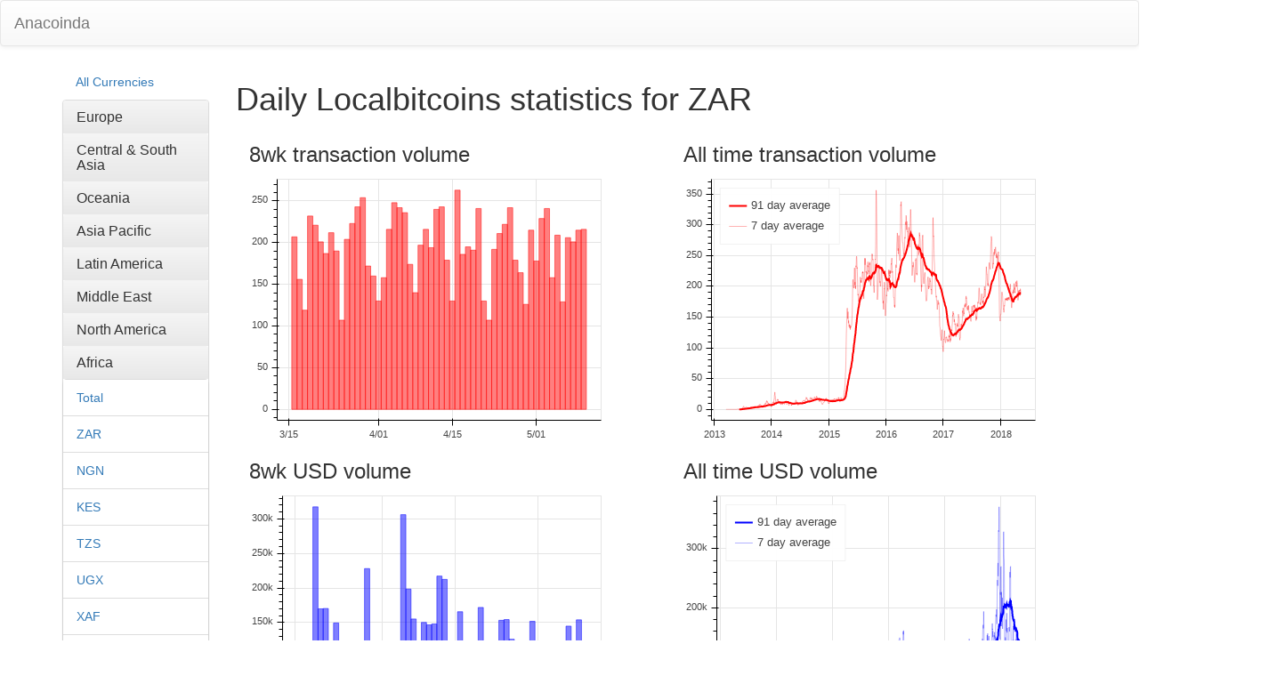

--- FILE ---
content_type: text/html; charset=utf-8
request_url: https://anacoinda.github.io/localbitcoins/ZAR.html
body_size: 89249
content:
<!DOCTYPE html>
<html lang="en">
    <head>
        <meta charset="utf-8">
        <meta http-equiv="X-UA-Compatible" content="IE=edge">
        <meta name="viewport" content="width=device-width, initial-scale=1">
        <title>Anacoinda - daily Localbitcoins statistics for ZAR</title>

        <!-- Latest compiled and minified CSS -->
        <link rel="stylesheet" href="https://maxcdn.bootstrapcdn.com/bootstrap/3.3.7/css/bootstrap.min.css" integrity="sha384-BVYiiSIFeK1dGmJRAkycuHAHRg32OmUcww7on3RYdg4Va+PmSTsz/K68vbdEjh4u" crossorigin="anonymous">

        <!-- Optional theme -->
        <link rel="stylesheet" href="https://maxcdn.bootstrapcdn.com/bootstrap/3.3.7/css/bootstrap-theme.min.css" integrity="sha384-rHyoN1iRsVXV4nD0JutlnGaslCJuC7uwjduW9SVrLvRYooPp2bWYgmgJQIXwl/Sp" crossorigin="anonymous">

        <script type="text/javascript" src="https://code.jquery.com/jquery-1.11.3.min.js"></script>

        <!-- Latest compiled and minified JavaScript -->
        <script src="https://maxcdn.bootstrapcdn.com/bootstrap/3.3.7/js/bootstrap.min.js" integrity="sha384-Tc5IQib027qvyjSMfHjOMaLkfuWVxZxUPnCJA7l2mCWNIpG9mGCD8wGNIcPD7Txa" crossorigin="anonymous"></script>

        <link rel="stylesheet" href="https://cdn.pydata.org/bokeh/release/bokeh-0.12.3.min.css" type="text/css" />
        <script type="text/javascript" src="https://cdn.pydata.org/bokeh/release/bokeh-0.12.3.min.js"></script>
        
        
<script type="text/javascript">
    Bokeh.$(function() {
    Bokeh.safely(function() {
        var docs_json = {"487120e8-f9a6-40c8-a409-072f70e24861":{"roots":{"references":[{"attributes":{"months":[0,6]},"id":"6b824505-adea-44ac-9cfd-fc42be559ca7","type":"MonthsTicker"},{"attributes":{"fill_alpha":{"value":0.5},"fill_color":{"value":"red"},"line_alpha":{"value":0.5},"line_color":{"value":"red"},"top":{"field":"top"},"width":{"value":86400000},"x":{"field":"x"}},"id":"89f171c0-771f-4eea-b557-94917b4c04db","type":"VBar"},{"attributes":{},"id":"74dee370-bf4b-4d4c-b7c5-11357d3f652b","type":"BasicTicker"},{"attributes":{},"id":"ac69f4fd-6371-44ef-b698-a6fc84c019aa","type":"YearsTicker"},{"attributes":{"dimension":1,"plot":{"id":"ebf6d818-9f55-4cb1-8aae-d92cc51c189a","subtype":"Figure","type":"Plot"},"ticker":{"id":"74dee370-bf4b-4d4c-b7c5-11357d3f652b","type":"BasicTicker"}},"id":"7144ccda-ab2e-4c13-8420-8706ca44ef6a","type":"Grid"},{"attributes":{"plot":null,"text":null},"id":"09c4f7f5-b457-4257-a7b7-f1801f035b0f","type":"Title"},{"attributes":{"formatter":{"id":"8896c21b-50a4-441d-a166-8658fc47a439","type":"DatetimeTickFormatter"},"plot":{"id":"ebf6d818-9f55-4cb1-8aae-d92cc51c189a","subtype":"Figure","type":"Plot"},"ticker":{"id":"d50e05f2-480c-461f-a791-ab327bb373b6","type":"DatetimeTicker"}},"id":"61cd8d3d-8910-4845-83e5-80306a0954fe","type":"DatetimeAxis"},{"attributes":{"days":[1,4,7,10,13,16,19,22,25,28]},"id":"cf574f92-6152-44e8-9c8f-1d4abfd12173","type":"DaysTicker"},{"attributes":{},"id":"8896c21b-50a4-441d-a166-8658fc47a439","type":"DatetimeTickFormatter"},{"attributes":{"days":[1,15]},"id":"fecd4eb3-5bba-4ddd-a208-c4c233441fe6","type":"DaysTicker"},{"attributes":{"days":[1,8,15,22]},"id":"b42817cb-b6a0-41b4-8fd2-c5a6572f2421","type":"DaysTicker"},{"attributes":{"data_source":{"id":"c6f9ba3f-1807-4d3e-aa20-7284621fb8b1","type":"ColumnDataSource"},"glyph":{"id":"89f171c0-771f-4eea-b557-94917b4c04db","type":"VBar"},"hover_glyph":null,"nonselection_glyph":{"id":"50760ccb-a34d-4e53-8259-b94de53f293d","type":"VBar"},"selection_glyph":null},"id":"d29dc7d1-d46e-414c-acd9-3e8629240be0","type":"GlyphRenderer"},{"attributes":{"base":60,"mantissas":[1,2,5,10,15,20,30],"max_interval":1800000.0,"min_interval":1000.0,"num_minor_ticks":0},"id":"fb192ac8-fd2b-4214-ad5b-77e804620da2","type":"AdaptiveTicker"},{"attributes":{"days":[1,2,3,4,5,6,7,8,9,10,11,12,13,14,15,16,17,18,19,20,21,22,23,24,25,26,27,28,29,30,31]},"id":"06055b7c-76b5-4d21-880e-0cf5c6c7fc67","type":"DaysTicker"},{"attributes":{"plot":{"id":"ebf6d818-9f55-4cb1-8aae-d92cc51c189a","subtype":"Figure","type":"Plot"}},"id":"efeb1637-be22-47aa-9dd6-888ea679cadf","type":"WheelZoomTool"},{"attributes":{"num_minor_ticks":5},"id":"d50e05f2-480c-461f-a791-ab327bb373b6","type":"DatetimeTicker"},{"attributes":{"formatter":{"id":"686846a6-55e3-4805-9bd7-76bf3b880645","type":"NumeralTickFormatter"},"plot":{"id":"ebf6d818-9f55-4cb1-8aae-d92cc51c189a","subtype":"Figure","type":"Plot"},"ticker":{"id":"74dee370-bf4b-4d4c-b7c5-11357d3f652b","type":"BasicTicker"}},"id":"7b3717ed-19a0-4737-92d2-1623ccf4a98e","type":"LinearAxis"},{"attributes":{"plot":{"id":"ebf6d818-9f55-4cb1-8aae-d92cc51c189a","subtype":"Figure","type":"Plot"}},"id":"d8550299-566b-4632-b101-d2ce6c693e7d","type":"SaveTool"},{"attributes":{"plot":{"id":"ebf6d818-9f55-4cb1-8aae-d92cc51c189a","subtype":"Figure","type":"Plot"}},"id":"db8c57b7-cca4-4390-98fa-7b9fa07773e9","type":"ResetTool"},{"attributes":{"months":[0,4,8]},"id":"1f4263c2-9ce6-4406-94f1-501aef4708bc","type":"MonthsTicker"},{"attributes":{"fill_alpha":{"value":0.1},"fill_color":{"value":"#1f77b4"},"line_alpha":{"value":0.1},"line_color":{"value":"#1f77b4"},"top":{"field":"top"},"width":{"value":86400000},"x":{"field":"x"}},"id":"50760ccb-a34d-4e53-8259-b94de53f293d","type":"VBar"},{"attributes":{"base":24,"mantissas":[1,2,4,6,8,12],"max_interval":43200000.0,"min_interval":3600000.0,"num_minor_ticks":0},"id":"6fcfd970-c60a-413a-90d5-bbe9ef7d4bd7","type":"AdaptiveTicker"},{"attributes":{"plot":{"id":"ebf6d818-9f55-4cb1-8aae-d92cc51c189a","subtype":"Figure","type":"Plot"}},"id":"c4c65a20-9aca-4cba-b885-cb90421ffea4","type":"HelpTool"},{"attributes":{},"id":"15b57157-c242-4bbb-a8eb-04fd9ce1331f","type":"ToolEvents"},{"attributes":{"bottom_units":"screen","fill_alpha":{"value":0.5},"fill_color":{"value":"lightgrey"},"left_units":"screen","level":"overlay","line_alpha":{"value":1.0},"line_color":{"value":"black"},"line_dash":[4,4],"line_width":{"value":2},"plot":null,"render_mode":"css","right_units":"screen","top_units":"screen"},"id":"591ea9e7-44a4-4ac0-a32e-426aa50185ca","type":"BoxAnnotation"},{"attributes":{"plot":{"id":"ebf6d818-9f55-4cb1-8aae-d92cc51c189a","subtype":"Figure","type":"Plot"},"ticker":{"id":"d50e05f2-480c-461f-a791-ab327bb373b6","type":"DatetimeTicker"}},"id":"d2bd5684-6a60-4bcb-8a46-59efc958934c","type":"Grid"},{"attributes":{"plot":{"id":"ebf6d818-9f55-4cb1-8aae-d92cc51c189a","subtype":"Figure","type":"Plot"}},"id":"51e226c6-124b-4ced-a7f4-a0362446787f","type":"PanTool"},{"attributes":{"overlay":{"id":"591ea9e7-44a4-4ac0-a32e-426aa50185ca","type":"BoxAnnotation"},"plot":{"id":"ebf6d818-9f55-4cb1-8aae-d92cc51c189a","subtype":"Figure","type":"Plot"}},"id":"52263835-7d10-462a-8eee-9814354e052e","type":"BoxZoomTool"},{"attributes":{"months":[0,2,4,6,8,10]},"id":"8efe82ed-3e43-47cc-82f4-e2b2cf076158","type":"MonthsTicker"},{"attributes":{"active_drag":"auto","active_scroll":"auto","active_tap":"auto","tools":[{"id":"51e226c6-124b-4ced-a7f4-a0362446787f","type":"PanTool"},{"id":"efeb1637-be22-47aa-9dd6-888ea679cadf","type":"WheelZoomTool"},{"id":"52263835-7d10-462a-8eee-9814354e052e","type":"BoxZoomTool"},{"id":"d8550299-566b-4632-b101-d2ce6c693e7d","type":"SaveTool"},{"id":"db8c57b7-cca4-4390-98fa-7b9fa07773e9","type":"ResetTool"},{"id":"c4c65a20-9aca-4cba-b885-cb90421ffea4","type":"HelpTool"}]},"id":"a848014b-6e55-4f5c-944b-2d36a1bda273","type":"Toolbar"},{"attributes":{"callback":null,"column_names":["top","x"],"data":{"top":[207.0,156.0,119.0,232.0,221.0,201.0,187.0,212.0,190.0,107.0,204.0,223.0,243.0,254.0,172.0,160.0,130.0,158.0,216.0,248.0,242.0,236.0,174.0,140.0,197.0,216.0,194.0,240.0,243.0,179.0,130.0,263.0,186.0,195.0,191.0,241.0,130.0,107.0,192.0,211.0,222.0,242.0,179.0,164.0,126.0,215.0,178.0,229.0,241.0,158.0,209.0,129.0,206.0,201.0,215.0,216.0],"x":[1521158400000.0,1521244800000.0,1521331200000.0,1521417600000.0,1521504000000.0,1521590400000.0,1521676800000.0,1521763200000.0,1521849600000.0,1521936000000.0,1522022400000.0,1522108800000.0,1522195200000.0,1522281600000.0,1522368000000.0,1522454400000.0,1522540800000.0,1522627200000.0,1522713600000.0,1522800000000.0,1522886400000.0,1522972800000.0,1523059200000.0,1523145600000.0,1523232000000.0,1523318400000.0,1523404800000.0,1523491200000.0,1523577600000.0,1523664000000.0,1523750400000.0,1523836800000.0,1523923200000.0,1524009600000.0,1524096000000.0,1524182400000.0,1524268800000.0,1524355200000.0,1524441600000.0,1524528000000.0,1524614400000.0,1524700800000.0,1524787200000.0,1524873600000.0,1524960000000.0,1525046400000.0,1525132800000.0,1525219200000.0,1525305600000.0,1525392000000.0,1525478400000.0,1525564800000.0,1525651200000.0,1525737600000.0,1525824000000.0,1525910400000.0]}},"id":"c6f9ba3f-1807-4d3e-aa20-7284621fb8b1","type":"ColumnDataSource"},{"attributes":{"callback":null},"id":"bc1ed745-e06d-41eb-b6a6-0d9f474ce415","type":"DataRange1d"},{"attributes":{"format":"0a"},"id":"686846a6-55e3-4805-9bd7-76bf3b880645","type":"NumeralTickFormatter"},{"attributes":{"below":[{"id":"61cd8d3d-8910-4845-83e5-80306a0954fe","type":"DatetimeAxis"}],"left":[{"id":"7b3717ed-19a0-4737-92d2-1623ccf4a98e","type":"LinearAxis"}],"plot_height":300,"plot_width":400,"renderers":[{"id":"61cd8d3d-8910-4845-83e5-80306a0954fe","type":"DatetimeAxis"},{"id":"d2bd5684-6a60-4bcb-8a46-59efc958934c","type":"Grid"},{"id":"7b3717ed-19a0-4737-92d2-1623ccf4a98e","type":"LinearAxis"},{"id":"7144ccda-ab2e-4c13-8420-8706ca44ef6a","type":"Grid"},{"id":"591ea9e7-44a4-4ac0-a32e-426aa50185ca","type":"BoxAnnotation"},{"id":"d29dc7d1-d46e-414c-acd9-3e8629240be0","type":"GlyphRenderer"}],"title":{"id":"09c4f7f5-b457-4257-a7b7-f1801f035b0f","type":"Title"},"tool_events":{"id":"15b57157-c242-4bbb-a8eb-04fd9ce1331f","type":"ToolEvents"},"toolbar":{"id":"a848014b-6e55-4f5c-944b-2d36a1bda273","type":"Toolbar"},"toolbar_location":null,"x_range":{"id":"bc1ed745-e06d-41eb-b6a6-0d9f474ce415","type":"DataRange1d"},"y_range":{"id":"189099d0-d7f3-4e58-83db-7b8f07cb9a6b","type":"DataRange1d"}},"id":"ebf6d818-9f55-4cb1-8aae-d92cc51c189a","subtype":"Figure","type":"Plot"},{"attributes":{"months":[0,1,2,3,4,5,6,7,8,9,10,11]},"id":"4e32b601-9991-4825-a803-6787533b01af","type":"MonthsTicker"},{"attributes":{"callback":null},"id":"189099d0-d7f3-4e58-83db-7b8f07cb9a6b","type":"DataRange1d"},{"attributes":{"max_interval":500.0,"num_minor_ticks":0},"id":"b358d562-be43-45e2-8d9e-820ebe0e13c8","type":"AdaptiveTicker"}],"root_ids":["ebf6d818-9f55-4cb1-8aae-d92cc51c189a"]},"title":"Bokeh Application","version":"0.12.3"}};
        var render_items = [{"docid":"487120e8-f9a6-40c8-a409-072f70e24861","elementid":"ac1a86db-11c7-4969-9b34-ee236eb4bbd7","modelid":"ebf6d818-9f55-4cb1-8aae-d92cc51c189a"}];
        
        Bokeh.embed.embed_items(docs_json, render_items);
    });
});
</script>
        
        
<script type="text/javascript">
    Bokeh.$(function() {
    Bokeh.safely(function() {
        var docs_json = {"834126bf-587c-47bf-b38e-f8dbce4cbbe3":{"roots":{"references":[{"attributes":{"months":[0,2,4,6,8,10]},"id":"c8adc205-101e-4885-834c-0f78fbc7e3e4","type":"MonthsTicker"},{"attributes":{"label":{"value":"91 day average"},"renderers":[{"id":"d75d4ce9-de3b-4d98-a13d-82176452da45","type":"GlyphRenderer"}]},"id":"986a495a-23c9-4fd0-b44c-3f26785b7316","type":"LegendItem"},{"attributes":{"days":[1,8,15,22]},"id":"1ce07f88-2955-436b-82b4-4c4f7b9ce5c6","type":"DaysTicker"},{"attributes":{"data_source":{"id":"ae2567ef-8631-42a9-8dc6-8ff27aea0e2c","type":"ColumnDataSource"},"glyph":{"id":"3dbd78a0-bfaf-43cf-b1ce-6cccd2fa85f6","type":"Line"},"hover_glyph":null,"nonselection_glyph":{"id":"997884dd-3488-43dc-804a-30bd4037af5e","type":"Line"},"selection_glyph":null},"id":"d75d4ce9-de3b-4d98-a13d-82176452da45","type":"GlyphRenderer"},{"attributes":{"base":60,"mantissas":[1,2,5,10,15,20,30],"max_interval":1800000.0,"min_interval":1000.0,"num_minor_ticks":0},"id":"2ec5fca1-bff1-4ba0-91e5-2e78ba4a7efc","type":"AdaptiveTicker"},{"attributes":{"line_alpha":{"value":0.1},"line_color":{"value":"#1f77b4"},"line_width":{"value":2},"x":{"field":"x"},"y":{"field":"y"}},"id":"997884dd-3488-43dc-804a-30bd4037af5e","type":"Line"},{"attributes":{},"id":"0ff066cd-4964-4d46-9170-4fc83d2852fd","type":"YearsTicker"},{"attributes":{"data_source":{"id":"81bbdbe4-523b-41c1-adc6-7786b95b924f","type":"ColumnDataSource"},"glyph":{"id":"feb6a966-0f88-46b1-8be0-689a240a2065","type":"Line"},"hover_glyph":null,"nonselection_glyph":{"id":"90c26ab4-ff7f-4bb3-a906-e70aad7f2ac9","type":"Line"},"selection_glyph":null},"id":"9cba8be0-f6f6-42d1-9e73-f4917b59549a","type":"GlyphRenderer"},{"attributes":{"formatter":{"id":"6c6258d6-b54d-43eb-a4ff-4f496e6d1b32","type":"NumeralTickFormatter"},"plot":{"id":"9eb2b11d-1186-4c3c-bf9c-10e99de12ec7","subtype":"Figure","type":"Plot"},"ticker":{"id":"c55e4e83-85ac-42f6-a826-966b1cfd64aa","type":"BasicTicker"}},"id":"1b929a16-5c30-4211-b1a3-ba3ff4338770","type":"LinearAxis"},{"attributes":{"line_color":{"value":"red"},"line_width":{"value":2},"x":{"field":"x"},"y":{"field":"y"}},"id":"3dbd78a0-bfaf-43cf-b1ce-6cccd2fa85f6","type":"Line"},{"attributes":{"plot":{"id":"9eb2b11d-1186-4c3c-bf9c-10e99de12ec7","subtype":"Figure","type":"Plot"}},"id":"75caaa09-5e4d-4035-b105-eb4d11d1efe9","type":"HelpTool"},{"attributes":{"formatter":{"id":"9f4e9b3c-e37d-4fb1-84b2-02ad3615d838","type":"DatetimeTickFormatter"},"plot":{"id":"9eb2b11d-1186-4c3c-bf9c-10e99de12ec7","subtype":"Figure","type":"Plot"},"ticker":{"id":"86ecd22d-97ce-4928-824b-6aadded5d794","type":"DatetimeTicker"}},"id":"d9c118eb-4568-481d-9740-7b8343f34ab2","type":"DatetimeAxis"},{"attributes":{"overlay":{"id":"c3a09e86-5e36-4339-a508-31bf2a12571a","type":"BoxAnnotation"},"plot":{"id":"9eb2b11d-1186-4c3c-bf9c-10e99de12ec7","subtype":"Figure","type":"Plot"}},"id":"f107e72c-6bdf-4ab7-810e-993ff99f9f30","type":"BoxZoomTool"},{"attributes":{"callback":null},"id":"92d8dfd4-5599-4879-ad65-aa289279e9f2","type":"DataRange1d"},{"attributes":{"plot":null,"text":null},"id":"b05ac694-2b5c-4bd7-8336-746c94c1e41a","type":"Title"},{"attributes":{"months":[0,6]},"id":"fb419fd6-26c1-4477-888f-e144b37ef151","type":"MonthsTicker"},{"attributes":{"active_drag":"auto","active_scroll":"auto","active_tap":"auto","tools":[{"id":"c5263b30-1eaa-46cf-a869-d86e434a1971","type":"PanTool"},{"id":"9232d434-c80d-40fc-bf75-a4ee013889f9","type":"WheelZoomTool"},{"id":"f107e72c-6bdf-4ab7-810e-993ff99f9f30","type":"BoxZoomTool"},{"id":"3d39134e-7c28-4ec9-8f35-fa29afd62b65","type":"SaveTool"},{"id":"d31ad365-addc-434d-a11a-d5217853b6cf","type":"ResetTool"},{"id":"75caaa09-5e4d-4035-b105-eb4d11d1efe9","type":"HelpTool"}]},"id":"5016e54a-d7fa-4871-b432-0cd1badfdf23","type":"Toolbar"},{"attributes":{},"id":"c55e4e83-85ac-42f6-a826-966b1cfd64aa","type":"BasicTicker"},{"attributes":{"months":[0,4,8]},"id":"a16720e9-c246-4b9c-99ff-f7243753fd33","type":"MonthsTicker"},{"attributes":{"callback":null,"column_names":["y","x"],"data":{"x":[1362960000000.0,1363046400000.0,1363132800000.0,1363219200000.0,1363305600000.0,1363392000000.0,1363478400000.0,1363564800000.0,1363651200000.0,1363737600000.0,1363824000000.0,1363910400000.0,1363996800000.0,1364083200000.0,1364169600000.0,1364256000000.0,1364342400000.0,1364428800000.0,1364515200000.0,1364601600000.0,1364688000000.0,1364774400000.0,1364860800000.0,1364947200000.0,1365033600000.0,1365120000000.0,1365206400000.0,1365292800000.0,1365379200000.0,1365465600000.0,1365552000000.0,1365638400000.0,1365724800000.0,1365811200000.0,1365897600000.0,1365984000000.0,1366070400000.0,1366156800000.0,1366243200000.0,1366329600000.0,1366416000000.0,1366502400000.0,1366588800000.0,1366675200000.0,1366761600000.0,1366848000000.0,1366934400000.0,1367020800000.0,1367107200000.0,1367193600000.0,1367280000000.0,1367366400000.0,1367452800000.0,1367539200000.0,1367625600000.0,1367712000000.0,1367798400000.0,1367884800000.0,1367971200000.0,1368057600000.0,1368144000000.0,1368230400000.0,1368316800000.0,1368403200000.0,1368489600000.0,1368576000000.0,1368662400000.0,1368748800000.0,1368835200000.0,1368921600000.0,1369008000000.0,1369094400000.0,1369180800000.0,1369267200000.0,1369353600000.0,1369440000000.0,1369526400000.0,1369612800000.0,1369699200000.0,1369785600000.0,1369872000000.0,1369958400000.0,1370044800000.0,1370131200000.0,1370217600000.0,1370304000000.0,1370390400000.0,1370476800000.0,1370563200000.0,1370649600000.0,1370736000000.0,1370822400000.0,1370908800000.0,1370995200000.0,1371081600000.0,1371168000000.0,1371254400000.0,1371340800000.0,1371427200000.0,1371513600000.0,1371600000000.0,1371686400000.0,1371772800000.0,1371859200000.0,1371945600000.0,1372032000000.0,1372118400000.0,1372204800000.0,1372291200000.0,1372377600000.0,1372464000000.0,1372550400000.0,1372636800000.0,1372723200000.0,1372809600000.0,1372896000000.0,1372982400000.0,1373068800000.0,1373155200000.0,1373241600000.0,1373328000000.0,1373414400000.0,1373500800000.0,1373587200000.0,1373673600000.0,1373760000000.0,1373846400000.0,1373932800000.0,1374019200000.0,1374105600000.0,1374192000000.0,1374278400000.0,1374364800000.0,1374451200000.0,1374537600000.0,1374624000000.0,1374710400000.0,1374796800000.0,1374883200000.0,1374969600000.0,1375056000000.0,1375142400000.0,1375228800000.0,1375315200000.0,1375401600000.0,1375488000000.0,1375574400000.0,1375660800000.0,1375747200000.0,1375833600000.0,1375920000000.0,1376006400000.0,1376092800000.0,1376179200000.0,1376265600000.0,1376352000000.0,1376438400000.0,1376524800000.0,1376611200000.0,1376697600000.0,1376784000000.0,1376870400000.0,1376956800000.0,1377043200000.0,1377129600000.0,1377216000000.0,1377302400000.0,1377388800000.0,1377475200000.0,1377561600000.0,1377648000000.0,1377734400000.0,1377820800000.0,1377907200000.0,1377993600000.0,1378080000000.0,1378166400000.0,1378252800000.0,1378339200000.0,1378425600000.0,1378512000000.0,1378598400000.0,1378684800000.0,1378771200000.0,1378857600000.0,1378944000000.0,1379030400000.0,1379116800000.0,1379203200000.0,1379289600000.0,1379376000000.0,1379462400000.0,1379548800000.0,1379635200000.0,1379721600000.0,1379808000000.0,1379894400000.0,1379980800000.0,1380067200000.0,1380153600000.0,1380240000000.0,1380326400000.0,1380412800000.0,1380499200000.0,1380585600000.0,1380672000000.0,1380758400000.0,1380844800000.0,1380931200000.0,1381017600000.0,1381104000000.0,1381190400000.0,1381276800000.0,1381363200000.0,1381449600000.0,1381536000000.0,1381622400000.0,1381708800000.0,1381795200000.0,1381881600000.0,1381968000000.0,1382054400000.0,1382140800000.0,1382227200000.0,1382313600000.0,1382400000000.0,1382486400000.0,1382572800000.0,1382659200000.0,1382745600000.0,1382832000000.0,1382918400000.0,1383004800000.0,1383091200000.0,1383177600000.0,1383264000000.0,1383350400000.0,1383436800000.0,1383523200000.0,1383609600000.0,1383696000000.0,1383782400000.0,1383868800000.0,1383955200000.0,1384041600000.0,1384128000000.0,1384214400000.0,1384300800000.0,1384387200000.0,1384473600000.0,1384560000000.0,1384646400000.0,1384732800000.0,1384819200000.0,1384905600000.0,1384992000000.0,1385078400000.0,1385164800000.0,1385251200000.0,1385337600000.0,1385424000000.0,1385510400000.0,1385596800000.0,1385683200000.0,1385769600000.0,1385856000000.0,1385942400000.0,1386028800000.0,1386115200000.0,1386201600000.0,1386288000000.0,1386374400000.0,1386460800000.0,1386547200000.0,1386633600000.0,1386720000000.0,1386806400000.0,1386892800000.0,1386979200000.0,1387065600000.0,1387152000000.0,1387238400000.0,1387324800000.0,1387411200000.0,1387497600000.0,1387584000000.0,1387670400000.0,1387756800000.0,1387843200000.0,1387929600000.0,1388016000000.0,1388102400000.0,1388188800000.0,1388275200000.0,1388361600000.0,1388448000000.0,1388534400000.0,1388620800000.0,1388707200000.0,1388793600000.0,1388880000000.0,1388966400000.0,1389052800000.0,1389139200000.0,1389225600000.0,1389312000000.0,1389398400000.0,1389484800000.0,1389571200000.0,1389657600000.0,1389744000000.0,1389830400000.0,1389916800000.0,1390003200000.0,1390089600000.0,1390176000000.0,1390262400000.0,1390348800000.0,1390435200000.0,1390521600000.0,1390608000000.0,1390694400000.0,1390780800000.0,1390867200000.0,1390953600000.0,1391040000000.0,1391126400000.0,1391212800000.0,1391299200000.0,1391385600000.0,1391472000000.0,1391558400000.0,1391644800000.0,1391731200000.0,1391817600000.0,1391904000000.0,1391990400000.0,1392076800000.0,1392163200000.0,1392249600000.0,1392336000000.0,1392422400000.0,1392508800000.0,1392595200000.0,1392681600000.0,1392768000000.0,1392854400000.0,1392940800000.0,1393027200000.0,1393113600000.0,1393200000000.0,1393286400000.0,1393372800000.0,1393459200000.0,1393545600000.0,1393632000000.0,1393718400000.0,1393804800000.0,1393891200000.0,1393977600000.0,1394064000000.0,1394150400000.0,1394236800000.0,1394323200000.0,1394409600000.0,1394496000000.0,1394582400000.0,1394668800000.0,1394755200000.0,1394841600000.0,1394928000000.0,1395014400000.0,1395100800000.0,1395187200000.0,1395273600000.0,1395360000000.0,1395446400000.0,1395532800000.0,1395619200000.0,1395705600000.0,1395792000000.0,1395878400000.0,1395964800000.0,1396051200000.0,1396137600000.0,1396224000000.0,1396310400000.0,1396396800000.0,1396483200000.0,1396569600000.0,1396656000000.0,1396742400000.0,1396828800000.0,1396915200000.0,1397001600000.0,1397088000000.0,1397174400000.0,1397260800000.0,1397347200000.0,1397433600000.0,1397520000000.0,1397606400000.0,1397692800000.0,1397779200000.0,1397865600000.0,1397952000000.0,1398038400000.0,1398124800000.0,1398211200000.0,1398297600000.0,1398384000000.0,1398470400000.0,1398556800000.0,1398643200000.0,1398729600000.0,1398816000000.0,1398902400000.0,1398988800000.0,1399075200000.0,1399161600000.0,1399248000000.0,1399334400000.0,1399420800000.0,1399507200000.0,1399593600000.0,1399680000000.0,1399766400000.0,1399852800000.0,1399939200000.0,1400025600000.0,1400112000000.0,1400198400000.0,1400284800000.0,1400457600000.0,1400544000000.0,1400630400000.0,1400716800000.0,1400803200000.0,1400889600000.0,1400976000000.0,1401062400000.0,1401148800000.0,1401235200000.0,1401321600000.0,1401408000000.0,1401494400000.0,1401580800000.0,1401667200000.0,1401753600000.0,1401840000000.0,1401926400000.0,1402012800000.0,1402099200000.0,1402185600000.0,1402272000000.0,1402358400000.0,1402444800000.0,1402531200000.0,1402617600000.0,1402704000000.0,1402790400000.0,1402876800000.0,1402963200000.0,1403049600000.0,1403136000000.0,1403222400000.0,1403308800000.0,1403395200000.0,1403481600000.0,1403568000000.0,1403654400000.0,1403740800000.0,1403827200000.0,1403913600000.0,1404000000000.0,1404086400000.0,1404172800000.0,1404259200000.0,1404345600000.0,1404432000000.0,1404518400000.0,1404604800000.0,1404691200000.0,1404777600000.0,1404864000000.0,1404950400000.0,1405036800000.0,1405123200000.0,1405209600000.0,1405296000000.0,1405382400000.0,1405468800000.0,1405555200000.0,1405641600000.0,1405728000000.0,1405814400000.0,1405900800000.0,1405987200000.0,1406073600000.0,1406160000000.0,1406246400000.0,1406332800000.0,1406419200000.0,1406505600000.0,1406592000000.0,1406678400000.0,1406764800000.0,1406851200000.0,1406937600000.0,1407024000000.0,1407110400000.0,1407196800000.0,1407283200000.0,1407369600000.0,1407456000000.0,1407542400000.0,1407628800000.0,1407715200000.0,1407801600000.0,1407888000000.0,1407974400000.0,1408060800000.0,1408147200000.0,1408233600000.0,1408320000000.0,1408406400000.0,1408492800000.0,1408579200000.0,1408665600000.0,1408752000000.0,1408838400000.0,1408924800000.0,1409011200000.0,1409097600000.0,1409184000000.0,1409270400000.0,1409356800000.0,1409443200000.0,1409529600000.0,1409616000000.0,1409702400000.0,1409788800000.0,1409875200000.0,1409961600000.0,1410048000000.0,1410134400000.0,1410220800000.0,1410307200000.0,1410393600000.0,1410480000000.0,1410566400000.0,1410652800000.0,1410739200000.0,1410825600000.0,1410912000000.0,1410998400000.0,1411084800000.0,1411171200000.0,1411257600000.0,1411344000000.0,1411430400000.0,1411516800000.0,1411603200000.0,1411689600000.0,1411776000000.0,1411862400000.0,1411948800000.0,1412035200000.0,1412121600000.0,1412208000000.0,1412294400000.0,1412380800000.0,1412467200000.0,1412553600000.0,1412640000000.0,1412726400000.0,1412812800000.0,1412899200000.0,1412985600000.0,1413072000000.0,1413158400000.0,1413244800000.0,1413331200000.0,1413417600000.0,1413504000000.0,1413590400000.0,1413676800000.0,1413763200000.0,1413849600000.0,1413936000000.0,1414022400000.0,1414108800000.0,1414195200000.0,1414281600000.0,1414368000000.0,1414454400000.0,1414540800000.0,1414627200000.0,1414713600000.0,1414800000000.0,1414886400000.0,1414972800000.0,1415059200000.0,1415145600000.0,1415232000000.0,1415318400000.0,1415404800000.0,1415491200000.0,1415577600000.0,1415664000000.0,1415750400000.0,1415836800000.0,1415923200000.0,1416009600000.0,1416096000000.0,1416182400000.0,1416268800000.0,1416355200000.0,1416441600000.0,1416528000000.0,1416614400000.0,1416700800000.0,1416787200000.0,1416873600000.0,1416960000000.0,1417046400000.0,1417132800000.0,1417219200000.0,1417305600000.0,1417392000000.0,1417478400000.0,1417564800000.0,1417651200000.0,1417737600000.0,1417824000000.0,1417910400000.0,1417996800000.0,1418083200000.0,1418169600000.0,1418256000000.0,1418342400000.0,1418428800000.0,1418515200000.0,1418601600000.0,1418688000000.0,1418774400000.0,1418860800000.0,1418947200000.0,1419033600000.0,1419120000000.0,1419206400000.0,1419292800000.0,1419379200000.0,1419465600000.0,1419552000000.0,1419638400000.0,1419724800000.0,1419811200000.0,1419897600000.0,1419984000000.0,1420070400000.0,1420156800000.0,1420243200000.0,1420329600000.0,1420416000000.0,1420502400000.0,1420588800000.0,1420675200000.0,1420761600000.0,1420848000000.0,1420934400000.0,1421020800000.0,1421107200000.0,1421193600000.0,1421280000000.0,1421366400000.0,1421452800000.0,1421539200000.0,1421625600000.0,1421712000000.0,1421798400000.0,1421884800000.0,1421971200000.0,1422057600000.0,1422144000000.0,1422230400000.0,1422316800000.0,1422403200000.0,1422489600000.0,1422576000000.0,1422662400000.0,1422748800000.0,1422835200000.0,1422921600000.0,1423008000000.0,1423094400000.0,1423180800000.0,1423267200000.0,1423353600000.0,1423440000000.0,1423526400000.0,1423612800000.0,1423699200000.0,1423785600000.0,1423872000000.0,1423958400000.0,1424044800000.0,1424131200000.0,1424217600000.0,1424304000000.0,1424390400000.0,1424476800000.0,1424563200000.0,1424649600000.0,1424736000000.0,1424822400000.0,1424908800000.0,1424995200000.0,1425081600000.0,1425168000000.0,1425254400000.0,1425340800000.0,1425427200000.0,1425513600000.0,1425600000000.0,1425686400000.0,1425772800000.0,1425859200000.0,1425945600000.0,1426032000000.0,1426118400000.0,1426204800000.0,1426291200000.0,1426377600000.0,1426464000000.0,1426550400000.0,1426636800000.0,1426723200000.0,1426809600000.0,1426896000000.0,1426982400000.0,1427068800000.0,1427155200000.0,1427241600000.0,1427328000000.0,1427414400000.0,1427500800000.0,1427587200000.0,1427673600000.0,1427760000000.0,1427846400000.0,1427932800000.0,1428019200000.0,1428105600000.0,1428192000000.0,1428278400000.0,1428364800000.0,1428451200000.0,1428537600000.0,1428624000000.0,1428710400000.0,1428796800000.0,1428883200000.0,1428969600000.0,1429056000000.0,1429142400000.0,1429228800000.0,1429315200000.0,1429401600000.0,1429488000000.0,1429574400000.0,1429660800000.0,1429747200000.0,1429833600000.0,1429920000000.0,1430006400000.0,1430092800000.0,1430179200000.0,1430265600000.0,1430352000000.0,1430438400000.0,1430524800000.0,1430611200000.0,1430697600000.0,1430784000000.0,1430870400000.0,1430956800000.0,1431043200000.0,1431129600000.0,1431216000000.0,1431302400000.0,1431388800000.0,1431475200000.0,1431561600000.0,1431648000000.0,1431734400000.0,1431820800000.0,1431907200000.0,1431993600000.0,1432080000000.0,1432166400000.0,1432252800000.0,1432339200000.0,1432425600000.0,1432512000000.0,1432598400000.0,1432684800000.0,1432771200000.0,1432857600000.0,1432944000000.0,1433030400000.0,1433116800000.0,1433203200000.0,1433289600000.0,1433376000000.0,1433462400000.0,1433548800000.0,1433635200000.0,1433721600000.0,1433808000000.0,1433894400000.0,1433980800000.0,1434067200000.0,1434153600000.0,1434240000000.0,1434326400000.0,1434412800000.0,1434499200000.0,1434585600000.0,1434672000000.0,1434758400000.0,1434844800000.0,1434931200000.0,1435017600000.0,1435104000000.0,1435190400000.0,1435276800000.0,1435363200000.0,1435449600000.0,1435536000000.0,1435622400000.0,1435708800000.0,1435795200000.0,1435881600000.0,1435968000000.0,1436054400000.0,1436140800000.0,1436227200000.0,1436313600000.0,1436400000000.0,1436486400000.0,1436572800000.0,1436659200000.0,1436745600000.0,1436832000000.0,1436918400000.0,1437004800000.0,1437091200000.0,1437177600000.0,1437264000000.0,1437350400000.0,1437436800000.0,1437523200000.0,1437609600000.0,1437696000000.0,1437782400000.0,1437868800000.0,1437955200000.0,1438041600000.0,1438128000000.0,1438214400000.0,1438300800000.0,1438387200000.0,1438473600000.0,1438560000000.0,1438646400000.0,1438732800000.0,1438819200000.0,1438905600000.0,1438992000000.0,1439078400000.0,1439164800000.0,1439251200000.0,1439337600000.0,1439424000000.0,1439510400000.0,1439596800000.0,1439683200000.0,1439769600000.0,1439856000000.0,1439942400000.0,1440028800000.0,1440115200000.0,1440201600000.0,1440288000000.0,1440374400000.0,1440460800000.0,1440547200000.0,1440633600000.0,1440720000000.0,1440806400000.0,1440892800000.0,1440979200000.0,1441065600000.0,1441152000000.0,1441238400000.0,1441324800000.0,1441411200000.0,1441497600000.0,1441584000000.0,1441670400000.0,1441756800000.0,1441843200000.0,1441929600000.0,1442016000000.0,1442102400000.0,1442188800000.0,1442275200000.0,1442361600000.0,1442448000000.0,1442534400000.0,1442620800000.0,1442707200000.0,1442793600000.0,1442880000000.0,1442966400000.0,1443052800000.0,1443139200000.0,1443225600000.0,1443312000000.0,1443398400000.0,1443484800000.0,1443571200000.0,1443657600000.0,1443744000000.0,1443830400000.0,1443916800000.0,1444003200000.0,1444089600000.0,1444176000000.0,1444262400000.0,1444348800000.0,1444435200000.0,1444521600000.0,1444608000000.0,1444694400000.0,1444780800000.0,1444867200000.0,1444953600000.0,1445040000000.0,1445126400000.0,1445212800000.0,1445299200000.0,1445385600000.0,1445472000000.0,1445558400000.0,1445644800000.0,1445731200000.0,1445817600000.0,1445904000000.0,1445990400000.0,1446076800000.0,1446163200000.0,1446249600000.0,1446336000000.0,1446422400000.0,1446508800000.0,1446595200000.0,1446681600000.0,1446768000000.0,1446854400000.0,1446940800000.0,1447027200000.0,1447113600000.0,1447200000000.0,1447286400000.0,1447372800000.0,1447459200000.0,1447545600000.0,1447632000000.0,1447718400000.0,1447804800000.0,1447891200000.0,1447977600000.0,1448064000000.0,1448150400000.0,1448236800000.0,1448323200000.0,1448409600000.0,1448496000000.0,1448582400000.0,1448668800000.0,1448755200000.0,1448841600000.0,1448928000000.0,1449014400000.0,1449100800000.0,1449187200000.0,1449273600000.0,1449360000000.0,1449446400000.0,1449532800000.0,1449619200000.0,1449705600000.0,1449792000000.0,1449878400000.0,1449964800000.0,1450051200000.0,1450137600000.0,1450224000000.0,1450310400000.0,1450396800000.0,1450483200000.0,1450569600000.0,1450656000000.0,1450742400000.0,1450828800000.0,1450915200000.0,1451001600000.0,1451088000000.0,1451174400000.0,1451260800000.0,1451347200000.0,1451433600000.0,1451520000000.0,1451606400000.0,1451692800000.0,1451779200000.0,1451865600000.0,1451952000000.0,1452038400000.0,1452124800000.0,1452211200000.0,1452297600000.0,1452384000000.0,1452470400000.0,1452556800000.0,1452643200000.0,1452729600000.0,1452816000000.0,1452902400000.0,1452988800000.0,1453075200000.0,1453161600000.0,1453248000000.0,1453334400000.0,1453420800000.0,1453507200000.0,1453593600000.0,1453680000000.0,1453766400000.0,1453852800000.0,1453939200000.0,1454025600000.0,1454112000000.0,1454198400000.0,1454284800000.0,1454371200000.0,1454457600000.0,1454544000000.0,1454630400000.0,1454716800000.0,1454803200000.0,1454889600000.0,1454976000000.0,1455062400000.0,1455148800000.0,1455235200000.0,1455321600000.0,1455408000000.0,1455494400000.0,1455580800000.0,1455667200000.0,1455753600000.0,1455840000000.0,1455926400000.0,1456012800000.0,1456099200000.0,1456185600000.0,1456272000000.0,1456358400000.0,1456444800000.0,1456531200000.0,1456617600000.0,1456704000000.0,1456790400000.0,1456876800000.0,1456963200000.0,1457049600000.0,1457136000000.0,1457222400000.0,1457308800000.0,1457395200000.0,1457481600000.0,1457568000000.0,1457654400000.0,1457740800000.0,1457827200000.0,1457913600000.0,1458000000000.0,1458086400000.0,1458172800000.0,1458259200000.0,1458345600000.0,1458432000000.0,1458518400000.0,1458604800000.0,1458691200000.0,1458777600000.0,1458864000000.0,1458950400000.0,1459036800000.0,1459123200000.0,1459209600000.0,1459296000000.0,1459382400000.0,1459468800000.0,1459555200000.0,1459641600000.0,1459728000000.0,1459814400000.0,1459900800000.0,1459987200000.0,1460073600000.0,1460160000000.0,1460246400000.0,1460332800000.0,1460419200000.0,1460505600000.0,1460592000000.0,1460678400000.0,1460764800000.0,1460851200000.0,1460937600000.0,1461024000000.0,1461110400000.0,1461196800000.0,1461283200000.0,1461369600000.0,1461456000000.0,1461542400000.0,1461628800000.0,1461715200000.0,1461801600000.0,1461888000000.0,1461974400000.0,1462060800000.0,1462147200000.0,1462233600000.0,1462320000000.0,1462406400000.0,1462492800000.0,1462579200000.0,1462665600000.0,1462752000000.0,1462838400000.0,1462924800000.0,1463011200000.0,1463097600000.0,1463184000000.0,1463270400000.0,1463356800000.0,1463443200000.0,1463529600000.0,1463616000000.0,1463702400000.0,1463788800000.0,1463875200000.0,1463961600000.0,1464048000000.0,1464134400000.0,1464220800000.0,1464307200000.0,1464393600000.0,1464480000000.0,1464566400000.0,1464652800000.0,1464739200000.0,1464825600000.0,1464912000000.0,1464998400000.0,1465084800000.0,1465171200000.0,1465257600000.0,1465344000000.0,1465430400000.0,1465516800000.0,1465603200000.0,1465689600000.0,1465776000000.0,1465862400000.0,1465948800000.0,1466035200000.0,1466121600000.0,1466208000000.0,1466294400000.0,1466380800000.0,1466467200000.0,1466553600000.0,1466640000000.0,1466726400000.0,1466812800000.0,1466899200000.0,1466985600000.0,1467072000000.0,1467158400000.0,1467244800000.0,1467331200000.0,1467417600000.0,1467504000000.0,1467590400000.0,1467676800000.0,1467763200000.0,1467849600000.0,1467936000000.0,1468022400000.0,1468108800000.0,1468195200000.0,1468281600000.0,1468368000000.0,1468454400000.0,1468540800000.0,1468627200000.0,1468713600000.0,1468800000000.0,1468886400000.0,1468972800000.0,1469059200000.0,1469145600000.0,1469232000000.0,1469318400000.0,1469404800000.0,1469491200000.0,1469577600000.0,1469664000000.0,1469750400000.0,1469836800000.0,1469923200000.0,1470009600000.0,1470096000000.0,1470182400000.0,1470268800000.0,1470355200000.0,1470441600000.0,1470528000000.0,1470614400000.0,1470700800000.0,1470787200000.0,1470873600000.0,1470960000000.0,1471046400000.0,1471132800000.0,1471219200000.0,1471305600000.0,1471392000000.0,1471478400000.0,1471564800000.0,1471651200000.0,1471737600000.0,1471824000000.0,1471910400000.0,1471996800000.0,1472083200000.0,1472169600000.0,1472256000000.0,1472342400000.0,1472428800000.0,1472515200000.0,1472601600000.0,1472688000000.0,1472774400000.0,1472860800000.0,1472947200000.0,1473033600000.0,1473120000000.0,1473206400000.0,1473292800000.0,1473379200000.0,1473465600000.0,1473552000000.0,1473638400000.0,1473724800000.0,1473811200000.0,1473897600000.0,1473984000000.0,1474070400000.0,1474156800000.0,1474243200000.0,1474329600000.0,1474416000000.0,1474502400000.0,1474588800000.0,1474675200000.0,1474761600000.0,1474848000000.0,1474934400000.0,1475020800000.0,1475107200000.0,1475193600000.0,1475280000000.0,1475366400000.0,1475452800000.0,1475539200000.0,1475625600000.0,1475712000000.0,1475798400000.0,1475884800000.0,1475971200000.0,1476057600000.0,1476144000000.0,1476230400000.0,1476316800000.0,1476403200000.0,1476489600000.0,1476576000000.0,1476662400000.0,1476748800000.0,1476835200000.0,1476921600000.0,1477008000000.0,1477094400000.0,1477180800000.0,1477267200000.0,1477353600000.0,1477440000000.0,1477526400000.0,1477612800000.0,1477699200000.0,1477785600000.0,1477872000000.0,1477958400000.0,1478044800000.0,1478131200000.0,1478217600000.0,1478304000000.0,1478390400000.0,1478476800000.0,1478563200000.0,1478649600000.0,1478736000000.0,1478822400000.0,1478908800000.0,1478995200000.0,1479081600000.0,1479168000000.0,1479254400000.0,1479340800000.0,1479427200000.0,1479513600000.0,1479600000000.0,1479686400000.0,1479772800000.0,1479859200000.0,1479945600000.0,1480032000000.0,1480118400000.0,1480204800000.0,1480291200000.0,1480377600000.0,1480464000000.0,1480550400000.0,1480636800000.0,1480723200000.0,1480809600000.0,1480896000000.0,1480982400000.0,1481068800000.0,1481155200000.0,1481241600000.0,1481328000000.0,1481414400000.0,1481500800000.0,1481587200000.0,1481673600000.0,1481760000000.0,1481846400000.0,1481932800000.0,1482019200000.0,1482105600000.0,1482192000000.0,1482278400000.0,1482364800000.0,1482451200000.0,1482537600000.0,1482624000000.0,1482710400000.0,1482796800000.0,1482883200000.0,1482969600000.0,1483056000000.0,1483142400000.0,1483228800000.0,1483315200000.0,1483401600000.0,1483488000000.0,1483574400000.0,1483660800000.0,1483747200000.0,1483833600000.0,1483920000000.0,1484006400000.0,1484092800000.0,1484179200000.0,1484265600000.0,1484352000000.0,1484438400000.0,1484524800000.0,1484611200000.0,1484697600000.0,1484784000000.0,1484870400000.0,1484956800000.0,1485043200000.0,1485129600000.0,1485216000000.0,1485302400000.0,1485388800000.0,1485475200000.0,1485561600000.0,1485648000000.0,1485734400000.0,1485820800000.0,1485907200000.0,1485993600000.0,1486080000000.0,1486166400000.0,1486252800000.0,1486339200000.0,1486425600000.0,1486512000000.0,1486598400000.0,1486684800000.0,1486771200000.0,1486857600000.0,1486944000000.0,1487030400000.0,1487116800000.0,1487203200000.0,1487289600000.0,1487376000000.0,1487462400000.0,1487548800000.0,1487635200000.0,1487721600000.0,1487808000000.0,1487894400000.0,1487980800000.0,1488067200000.0,1488153600000.0,1488240000000.0,1488326400000.0,1488412800000.0,1488499200000.0,1488585600000.0,1488672000000.0,1488758400000.0,1488844800000.0,1488931200000.0,1489017600000.0,1489104000000.0,1489190400000.0,1489276800000.0,1489363200000.0,1489449600000.0,1489536000000.0,1489622400000.0,1489708800000.0,1489795200000.0,1489881600000.0,1489968000000.0,1490054400000.0,1490140800000.0,1490227200000.0,1490313600000.0,1490400000000.0,1490486400000.0,1490572800000.0,1490659200000.0,1490745600000.0,1490832000000.0,1490918400000.0,1491004800000.0,1491091200000.0,1491177600000.0,1491264000000.0,1491350400000.0,1491436800000.0,1491523200000.0,1491609600000.0,1491696000000.0,1491782400000.0,1491868800000.0,1491955200000.0,1492041600000.0,1492128000000.0,1492214400000.0,1492300800000.0,1492387200000.0,1492473600000.0,1492560000000.0,1492646400000.0,1492732800000.0,1492819200000.0,1492905600000.0,1492992000000.0,1493078400000.0,1493164800000.0,1493251200000.0,1493337600000.0,1493424000000.0,1493510400000.0,1493596800000.0,1493683200000.0,1493769600000.0,1493856000000.0,1493942400000.0,1494028800000.0,1494115200000.0,1494201600000.0,1494288000000.0,1494374400000.0,1494460800000.0,1494547200000.0,1494633600000.0,1494720000000.0,1494806400000.0,1494892800000.0,1494979200000.0,1495065600000.0,1495152000000.0,1495238400000.0,1495324800000.0,1495411200000.0,1495497600000.0,1495584000000.0,1495670400000.0,1495756800000.0,1495843200000.0,1495929600000.0,1496016000000.0,1496102400000.0,1496188800000.0,1496275200000.0,1496361600000.0,1496448000000.0,1496534400000.0,1496620800000.0,1496707200000.0,1496793600000.0,1496880000000.0,1496966400000.0,1497052800000.0,1497139200000.0,1497225600000.0,1497312000000.0,1497398400000.0,1497484800000.0,1497571200000.0,1497657600000.0,1497744000000.0,1497830400000.0,1497916800000.0,1498003200000.0,1498089600000.0,1498176000000.0,1498262400000.0,1498348800000.0,1498435200000.0,1498521600000.0,1498608000000.0,1498694400000.0,1498780800000.0,1498867200000.0,1498953600000.0,1499040000000.0,1499126400000.0,1499212800000.0,1499299200000.0,1499385600000.0,1499472000000.0,1499558400000.0,1499644800000.0,1499731200000.0,1499817600000.0,1499904000000.0,1499990400000.0,1500076800000.0,1500163200000.0,1500249600000.0,1500336000000.0,1500422400000.0,1500508800000.0,1500595200000.0,1500681600000.0,1500768000000.0,1500854400000.0,1500940800000.0,1501027200000.0,1501113600000.0,1501200000000.0,1501286400000.0,1501372800000.0,1501459200000.0,1501545600000.0,1501632000000.0,1501718400000.0,1501804800000.0,1501891200000.0,1501977600000.0,1502064000000.0,1502150400000.0,1502236800000.0,1502323200000.0,1502409600000.0,1502496000000.0,1502582400000.0,1502668800000.0,1502755200000.0,1502841600000.0,1502928000000.0,1503014400000.0,1503100800000.0,1503187200000.0,1503273600000.0,1503360000000.0,1503446400000.0,1503532800000.0,1503619200000.0,1503705600000.0,1503792000000.0,1503878400000.0,1503964800000.0,1504051200000.0,1504137600000.0,1504224000000.0,1504310400000.0,1504396800000.0,1504483200000.0,1504569600000.0,1504656000000.0,1504742400000.0,1504828800000.0,1504915200000.0,1505001600000.0,1505088000000.0,1505174400000.0,1505260800000.0,1505347200000.0,1505433600000.0,1505520000000.0,1505606400000.0,1505692800000.0,1505779200000.0,1505865600000.0,1505952000000.0,1506038400000.0,1506124800000.0,1506211200000.0,1506297600000.0,1506384000000.0,1506470400000.0,1506556800000.0,1506643200000.0,1506729600000.0,1506816000000.0,1506902400000.0,1506988800000.0,1507075200000.0,1507161600000.0,1507248000000.0,1507334400000.0,1507420800000.0,1507507200000.0,1507593600000.0,1507680000000.0,1507766400000.0,1507852800000.0,1507939200000.0,1508025600000.0,1508112000000.0,1508198400000.0,1508284800000.0,1508371200000.0,1508457600000.0,1508544000000.0,1508630400000.0,1508716800000.0,1508803200000.0,1508889600000.0,1508976000000.0,1509062400000.0,1509148800000.0,1509235200000.0,1509321600000.0,1509408000000.0,1509494400000.0,1509580800000.0,1509667200000.0,1509753600000.0,1509840000000.0,1509926400000.0,1510012800000.0,1510099200000.0,1510185600000.0,1510272000000.0,1510358400000.0,1510444800000.0,1510531200000.0,1510617600000.0,1510704000000.0,1510790400000.0,1510876800000.0,1510963200000.0,1511049600000.0,1511136000000.0,1511222400000.0,1511308800000.0,1511395200000.0,1511481600000.0,1511568000000.0,1511654400000.0,1511740800000.0,1511827200000.0,1511913600000.0,1512000000000.0,1512086400000.0,1512172800000.0,1512259200000.0,1512345600000.0,1512432000000.0,1512518400000.0,1512604800000.0,1512691200000.0,1512777600000.0,1512864000000.0,1512950400000.0,1513036800000.0,1513123200000.0,1513209600000.0,1513296000000.0,1513382400000.0,1513468800000.0,1513555200000.0,1513641600000.0,1513728000000.0,1513814400000.0,1513900800000.0,1513987200000.0,1514073600000.0,1514160000000.0,1514246400000.0,1514332800000.0,1514419200000.0,1514505600000.0,1514592000000.0,1514678400000.0,1514764800000.0,1514851200000.0,1514937600000.0,1515024000000.0,1515110400000.0,1515196800000.0,1515283200000.0,1515369600000.0,1515456000000.0,1515542400000.0,1515628800000.0,1515715200000.0,1515801600000.0,1515888000000.0,1515974400000.0,1516060800000.0,1516147200000.0,1516233600000.0,1516320000000.0,1516406400000.0,1516492800000.0,1516579200000.0,1516665600000.0,1516752000000.0,1516838400000.0,1516924800000.0,1517011200000.0,1517097600000.0,1517184000000.0,1517270400000.0,1517356800000.0,1517443200000.0,1517529600000.0,1517616000000.0,1517702400000.0,1517788800000.0,1517875200000.0,1517961600000.0,1518048000000.0,1518134400000.0,1518220800000.0,1518307200000.0,1518393600000.0,1518480000000.0,1518566400000.0,1518652800000.0,1518739200000.0,1518825600000.0,1518912000000.0,1518998400000.0,1519084800000.0,1519171200000.0,1519257600000.0,1519344000000.0,1519430400000.0,1519516800000.0,1519603200000.0,1519689600000.0,1519776000000.0,1519862400000.0,1519948800000.0,1520035200000.0,1520121600000.0,1520208000000.0,1520294400000.0,1520380800000.0,1520467200000.0,1520553600000.0,1520640000000.0,1520726400000.0,1520812800000.0,1520899200000.0,1520985600000.0,1521072000000.0,1521158400000.0,1521244800000.0,1521331200000.0,1521417600000.0,1521504000000.0,1521590400000.0,1521676800000.0,1521763200000.0,1521849600000.0,1521936000000.0,1522022400000.0,1522108800000.0,1522195200000.0,1522281600000.0,1522368000000.0,1522454400000.0,1522540800000.0,1522627200000.0,1522713600000.0,1522800000000.0,1522886400000.0,1522972800000.0,1523059200000.0,1523145600000.0,1523232000000.0,1523318400000.0,1523404800000.0,1523491200000.0,1523577600000.0,1523664000000.0,1523750400000.0,1523836800000.0,1523923200000.0,1524009600000.0,1524096000000.0,1524182400000.0,1524268800000.0,1524355200000.0,1524441600000.0,1524528000000.0,1524614400000.0,1524700800000.0,1524787200000.0,1524873600000.0,1524960000000.0,1525046400000.0,1525132800000.0,1525219200000.0,1525305600000.0,1525392000000.0,1525478400000.0,1525564800000.0,1525651200000.0,1525737600000.0,1525824000000.0,1525910400000.0],"y":["NaN","NaN","NaN","NaN","NaN","NaN",0.0,0.0,0.0,0.0,0.0,0.0,0.0,0.0,0.0,0.0,0.0,0.0,0.0,0.0,0.0,0.0,0.0,0.0,0.0,0.0,0.0,0.0,0.0,0.0,0.0,0.0,0.0,0.0,0.0,0.0,0.0,0.0,0.0,0.0,0.0,0.0,0.0,0.0,0.0,0.0,0.0,0.0,0.0,0.0,0.0,0.0,0.0,0.0,0.0,0.0,0.0,0.0,0.0,0.0,0.0,0.0,0.0,0.0,0.0,0.0,0.0,0.0,0.0,0.0,0.0,0.0,0.0,0.0,0.14285714285714285,0.14285714285714285,0.14285714285714285,0.14285714285714285,0.42857142857142855,0.42857142857142855,0.42857142857142855,0.2857142857142857,0.2857142857142857,0.2857142857142857,0.42857142857142855,0.14285714285714285,0.14285714285714285,0.14285714285714285,0.14285714285714285,0.14285714285714285,0.14285714285714285,0.0,0.0,0.0,0.2857142857142857,0.2857142857142857,0.2857142857142857,0.2857142857142857,0.2857142857142857,0.2857142857142857,0.42857142857142855,0.14285714285714285,0.2857142857142857,0.42857142857142855,0.42857142857142855,0.5714285714285714,1.0,1.4285714285714286,1.8571428571428572,1.8571428571428572,2.142857142857143,2.142857142857143,2.0,2.7142857142857144,3.142857142857143,3.857142857142857,4.571428571428571,4.571428571428571,4.714285714285714,5.142857142857143,4.285714285714286,3.2857142857142856,2.7142857142857144,2.4285714285714284,2.0,2.0,1.8571428571428572,2.0,2.5714285714285716,2.5714285714285716,2.5714285714285716,3.142857142857143,3.142857142857143,3.4285714285714284,3.7142857142857144,3.4285714285714284,3.5714285714285716,3.2857142857142856,2.7142857142857144,2.7142857142857144,2.857142857142857,2.857142857142857,2.857142857142857,2.5714285714285716,3.0,3.0,3.2857142857142856,2.7142857142857144,2.7142857142857144,2.7142857142857144,3.142857142857143,2.4285714285714284,2.857142857142857,2.7142857142857144,2.857142857142857,2.7142857142857144,2.857142857142857,2.7142857142857144,2.857142857142857,2.7142857142857144,2.7142857142857144,2.7142857142857144,3.142857142857143,3.7142857142857144,3.2857142857142856,3.5714285714285716,3.5714285714285716,3.5714285714285716,4.0,3.5714285714285716,3.5714285714285716,4.0,4.142857142857143,4.428571428571429,4.285714285714286,4.428571428571429,4.714285714285714,4.142857142857143,3.857142857142857,3.857142857142857,3.5714285714285716,4.0,3.7142857142857144,3.5714285714285716,3.857142857142857,4.142857142857143,4.0,4.428571428571429,4.857142857142857,4.571428571428571,5.142857142857143,5.0,4.714285714285714,4.857142857142857,4.428571428571429,3.5714285714285716,3.857142857142857,3.4285714285714284,3.142857142857143,3.4285714285714284,3.5714285714285716,3.857142857142857,4.142857142857143,4.714285714285714,4.285714285714286,4.571428571428571,4.571428571428571,4.285714285714286,5.0,5.428571428571429,4.857142857142857,5.428571428571429,5.714285714285714,5.428571428571429,6.571428571428571,6.0,6.0,6.0,5.857142857142857,6.571428571428571,7.857142857142857,7.285714285714286,7.857142857142857,7.142857142857143,7.714285714285714,7.857142857142857,7.857142857142857,7.285714285714286,7.0,6.0,6.0,6.142857142857143,6.142857142857143,5.0,4.142857142857143,4.142857142857143,3.857142857142857,3.7142857142857144,2.7142857142857144,2.857142857142857,3.5714285714285716,4.428571428571429,4.428571428571429,5.714285714285714,6.428571428571429,7.0,7.285714285714286,6.571428571428571,6.285714285714286,6.0,5.0,5.0,6.428571428571429,7.428571428571429,8.857142857142858,8.714285714285714,8.857142857142858,10.142857142857142,9.857142857142858,8.428571428571429,9.142857142857142,9.571428571428571,10.285714285714286,12.142857142857142,11.571428571428571,13.571428571428571,14.142857142857142,13.0,12.285714285714286,13.0,12.428571428571429,12.285714285714286,10.285714285714286,10.714285714285714,9.857142857142858,10.285714285714286,9.571428571428571,8.857142857142858,9.0,9.714285714285714,8.285714285714286,8.571428571428571,7.428571428571429,7.285714285714286,7.0,6.857142857142857,6.142857142857143,7.0,6.571428571428571,6.142857142857143,5.142857142857143,5.0,5.142857142857143,5.714285714285714,5.285714285714286,4.714285714285714,4.285714285714286,5.142857142857143,6.428571428571429,6.142857142857143,5.428571428571429,6.857142857142857,7.857142857142857,10.857142857142858,11.142857142857142,10.571428571428571,11.0,12.142857142857142,11.857142857142858,12.142857142857142,10.285714285714286,10.857142857142858,16.0,16.714285714285715,16.571428571428573,22.857142857142858,23.428571428571427,28.0,27.857142857142858,22.714285714285715,21.714285714285715,21.142857142857142,13.571428571428571,12.571428571428571,8.571428571428571,7.857142857142857,9.857142857142858,9.857142857142858,10.428571428571429,11.714285714285714,13.571428571428571,14.0,15.714285714285714,15.571428571428571,16.285714285714285,16.571428571428573,15.428571428571429,14.571428571428571,16.0,15.142857142857142,13.285714285714286,13.0,12.142857142857142,13.285714285714286,12.285714285714286,9.857142857142858,10.0,10.142857142857142,11.0,10.714285714285714,9.428571428571429,9.285714285714286,9.285714285714286,9.571428571428571,9.0,7.714285714285714,7.714285714285714,8.714285714285714,10.142857142857142,10.142857142857142,8.714285714285714,9.285714285714286,9.714285714285714,9.571428571428571,9.142857142857142,7.571428571428571,7.571428571428571,8.428571428571429,9.571428571428571,10.285714285714286,10.428571428571429,10.714285714285714,12.0,12.142857142857142,11.571428571428571,9.714285714285714,8.857142857142858,8.857142857142858,9.142857142857142,8.428571428571429,9.285714285714286,9.857142857142858,11.428571428571429,11.285714285714286,11.714285714285714,11.571428571428571,11.142857142857142,11.142857142857142,10.142857142857142,9.428571428571429,9.428571428571429,9.142857142857142,8.428571428571429,8.142857142857142,7.857142857142857,8.714285714285714,9.428571428571429,10.142857142857142,11.0,11.285714285714286,12.428571428571429,12.428571428571429,11.714285714285714,10.571428571428571,9.428571428571429,8.571428571428571,7.428571428571429,6.285714285714286,6.857142857142857,7.857142857142857,8.285714285714286,8.571428571428571,8.571428571428571,9.428571428571429,10.285714285714286,9.285714285714286,10.142857142857142,9.0,9.285714285714286,8.857142857142858,8.428571428571429,8.142857142857142,8.0,6.0,7.142857142857143,6.571428571428571,7.285714285714286,8.0,9.0,9.428571428571429,9.714285714285714,8.571428571428571,8.714285714285714,8.428571428571429,9.428571428571429,8.142857142857142,8.285714285714286,9.285714285714286,9.714285714285714,9.428571428571429,9.857142857142858,10.0,9.857142857142858,9.285714285714286,8.857142857142858,9.142857142857142,9.285714285714286,12.285714285714286,12.142857142857142,14.142857142857142,15.142857142857142,14.571428571428571,14.285714285714286,14.428571428571429,12.285714285714286,11.142857142857142,11.142857142857142,11.428571428571429,12.285714285714286,11.857142857142858,11.571428571428571,10.285714285714286,10.428571428571429,8.571428571428571,7.0,6.571428571428571,7.857142857142857,8.0,8.857142857142858,9.285714285714286,8.857142857142858,8.714285714285714,9.0,8.714285714285714,9.285714285714286,9.571428571428571,9.428571428571429,10.857142857142858,11.571428571428571,10.857142857142858,10.0,10.428571428571429,10.857142857142858,10.714285714285714,10.142857142857142,9.571428571428571,9.571428571428571,9.714285714285714,10.285714285714286,10.285714285714286,11.428571428571429,12.428571428571429,13.0,13.142857142857142,13.571428571428571,12.857142857142858,12.857142857142858,13.142857142857142,13.0,13.428571428571429,13.857142857142858,14.714285714285714,14.142857142857142,15.0,14.0,13.571428571428571,13.571428571428571,13.142857142857142,12.142857142857142,11.857142857142858,12.285714285714286,13.285714285714286,14.857142857142858,16.285714285714285,16.857142857142858,18.571428571428573,19.428571428571427,19.142857142857142,19.285714285714285,19.0,17.142857142857142,18.571428571428573,17.142857142857142,17.142857142857142,16.0,15.0,14.142857142857142,15.714285714285714,14.142857142857142,14.0,14.142857142857142,14.285714285714286,14.428571428571429,14.714285714285714,13.0,13.142857142857142,13.428571428571429,13.142857142857142,12.857142857142858,14.714285714285714,15.142857142857142,17.857142857142858,18.857142857142858,19.0,18.857142857142858,19.428571428571427,17.285714285714285,17.571428571428573,17.571428571428573,16.285714285714285,17.142857142857142,17.571428571428573,18.0,18.857142857142858,17.142857142857142,15.428571428571429,16.714285714285715,15.714285714285714,15.285714285714286,14.857142857142858,14.857142857142858,15.142857142857142,15.714285714285714,16.142857142857142,17.285714285714285,17.142857142857142,17.571428571428573,17.571428571428573,19.857142857142858,20.285714285714285,20.428571428571427,19.857142857142858,19.714285714285715,20.0,19.714285714285715,17.0,15.285714285714286,16.0,15.428571428571429,15.714285714285714,16.142857142857142,18.428571428571427,20.428571428571427,21.428571428571427,19.428571428571427,19.571428571428573,20.0,19.714285714285715,17.428571428571427,16.714285714285715,17.0,17.714285714285715,16.857142857142858,17.428571428571427,16.428571428571427,16.714285714285715,15.285714285714286,15.285714285714286,13.571428571428571,14.142857142857142,13.0,12.571428571428571,12.285714285714286,14.428571428571429,13.285714285714286,14.571428571428571,14.0,15.285714285714286,16.0,15.285714285714286,13.714285714285714,14.0,12.857142857142858,12.571428571428571,11.142857142857142,9.857142857142858,9.714285714285714,8.714285714285714,8.142857142857142,7.857142857142857,8.0,8.142857142857142,8.571428571428571,8.714285714285714,10.142857142857142,10.428571428571429,10.714285714285714,10.857142857142858,11.0,10.857142857142858,11.714285714285714,12.0,12.0,13.142857142857142,14.285714285714286,14.285714285714286,15.571428571428571,14.571428571428571,15.142857142857142,16.714285714285715,16.714285714285715,16.714285714285715,17.428571428571427,16.714285714285715,18.142857142857142,18.142857142857142,16.857142857142858,15.857142857142858,15.571428571428571,15.285714285714286,15.0,14.571428571428571,13.285714285714286,12.571428571428571,12.428571428571429,11.714285714285714,11.571428571428571,11.0,10.0,9.428571428571429,9.428571428571429,9.0,10.428571428571429,10.142857142857142,10.0,11.0,12.142857142857142,13.0,14.142857142857142,13.285714285714286,13.285714285714286,14.142857142857142,14.714285714285714,15.0,14.714285714285714,15.571428571428571,15.285714285714286,15.142857142857142,15.571428571428571,14.714285714285714,14.0,14.571428571428571,13.857142857142858,15.571428571428571,16.142857142857142,15.714285714285714,16.0,15.571428571428571,15.428571428571429,15.857142857142858,14.571428571428571,15.0,14.857142857142858,14.714285714285714,16.714285714285715,17.571428571428573,16.857142857142858,16.714285714285715,16.0,17.0,16.857142857142858,15.0,13.285714285714286,13.428571428571429,13.571428571428571,14.714285714285714,14.285714285714286,14.142857142857142,15.428571428571429,17.285714285714285,17.714285714285715,17.857142857142858,17.285714285714285,17.142857142857142,17.0,15.428571428571429,14.571428571428571,14.571428571428571,14.571428571428571,14.571428571428571,15.571428571428571,17.142857142857142,19.285714285714285,18.571428571428573,18.571428571428573,19.428571428571427,18.714285714285715,17.428571428571427,15.714285714285714,13.857142857142858,13.714285714285714,13.142857142857142,11.857142857142858,13.285714285714286,14.714285714285714,15.142857142857142,16.0,16.857142857142858,19.285714285714285,19.428571428571427,18.285714285714285,17.0,17.0,17.571428571428573,16.714285714285715,14.0,14.0,13.714285714285714,14.0,15.714285714285714,15.0,16.285714285714285,16.285714285714285,16.428571428571427,17.571428571428573,18.571428571428573,18.714285714285715,22.0,26.714285714285715,30.285714285714285,30.428571428571427,30.285714285714285,32.0,35.57142857142857,38.42857142857143,43.714285714285715,49.285714285714285,58.714285714285715,60.142857142857146,68.14285714285714,79.42857142857143,98.28571428571429,111.0,124.14285714285714,132.14285714285714,142.42857142857142,146.57142857142858,154.28571428571428,163.0,164.71428571428572,156.28571428571428,147.57142857142858,147.42857142857142,156.14285714285714,158.71428571428572,145.42857142857142,140.0,144.42857142857142,144.28571428571428,138.71428571428572,134.42857142857142,135.85714285714286,138.0,134.14285714285714,133.0,133.71428571428572,132.14285714285714,137.0,129.71428571428572,131.85714285714286,134.57142857142858,133.28571428571428,134.0,135.14285714285714,135.28571428571428,136.14285714285714,136.28571428571428,137.0,144.71428571428572,150.14285714285714,154.57142857142858,166.0,180.71428571428572,196.71428571428572,209.28571428571428,211.14285714285714,206.28571428571428,201.85714285714286,198.14285714285714,197.42857142857142,197.42857142857142,197.0,206.57142857142858,212.28571428571428,219.28571428571428,230.14285714285714,210.57142857142858,202.0,207.0,197.85714285714286,198.14285714285714,200.14285714285714,195.85714285714286,224.42857142857142,233.57142857142858,231.57142857142858,239.85714285714286,247.57142857142858,249.0,248.0,242.42857142857142,228.85714285714286,230.85714285714286,223.71428571428572,213.85714285714286,205.14285714285714,193.0,185.42857142857142,187.42857142857142,180.14285714285714,178.57142857142858,177.28571428571428,175.14285714285714,178.42857142857142,175.28571428571428,170.14285714285714,178.71428571428572,183.14285714285714,187.28571428571428,193.42857142857142,196.0,206.28571428571428,215.14285714285714,212.28571428571428,212.0,208.85714285714286,206.14285714285714,209.85714285714286,206.14285714285714,209.14285714285714,210.42857142857142,213.0,212.85714285714286,212.14285714285714,215.57142857142858,222.42857142857142,221.42857142857142,224.14285714285714,221.85714285714286,222.71428571428572,223.28571428571428,198.42857142857142,189.71428571428572,185.85714285714286,179.85714285714286,192.71428571428572,196.57142857142858,201.42857142857142,220.28571428571428,224.85714285714286,242.28571428571428,245.85714285714286,235.0,245.42857142857142,243.0,238.71428571428572,235.14285714285714,226.14285714285714,222.42857142857142,224.71428571428572,210.71428571428572,208.71428571428572,219.0,218.71428571428572,219.28571428571428,223.0,219.71428571428572,232.42857142857142,234.0,232.42857142857142,239.71428571428572,240.0,231.42857142857142,232.71428571428572,223.57142857142858,225.57142857142858,221.0,219.57142857142858,222.42857142857142,229.28571428571428,236.14285714285714,237.85714285714286,235.14285714285714,239.42857142857142,236.57142857142858,224.57142857142858,207.0,202.28571428571428,201.0,203.0,211.57142857142858,216.28571428571428,224.14285714285714,244.71428571428572,245.14285714285714,247.28571428571428,250.85714285714286,253.0,250.28571428571428,251.28571428571428,245.0,242.85714285714286,244.42857142857142,243.71428571428572,223.28571428571428,213.85714285714286,201.42857142857142,201.85714285714286,200.28571428571428,195.57142857142858,189.71428571428572,204.14285714285714,209.14285714285714,219.57142857142858,222.14285714285714,222.42857142857142,237.14285714285714,244.57142857142858,243.42857142857142,259.14285714285717,265.7142857142857,292.42857142857144,333.14285714285717,356.42857142857144,351.42857142857144,340.0,319.57142857142856,301.57142857142856,267.14285714285717,223.28571428571428,180.71428571428572,178.28571428571428,182.0,183.85714285714286,190.42857142857142,195.42857142857142,204.85714285714286,208.42857142857142,218.85714285714286,222.85714285714286,225.28571428571428,225.28571428571428,230.14285714285714,222.0,221.14285714285714,211.57142857142858,206.14285714285714,206.14285714285714,208.14285714285714,201.28571428571428,200.14285714285714,200.0,205.0,208.57142857142858,211.28571428571428,217.28571428571428,224.14285714285714,226.71428571428572,229.0,225.57142857142858,220.42857142857142,212.71428571428572,199.71428571428572,192.71428571428572,179.42857142857142,177.0,176.42857142857142,172.42857142857142,176.57142857142858,165.0,162.42857142857142,179.57142857142858,184.71428571428572,189.71428571428572,196.42857142857142,195.42857142857142,206.85714285714286,202.85714285714286,177.28571428571428,164.42857142857142,161.42857142857142,156.28571428571428,152.0,154.42857142857142,158.0,159.71428571428572,171.57142857142858,172.71428571428572,173.85714285714286,186.0,184.14285714285714,190.28571428571428,213.71428571428572,210.57142857142858,209.0,211.42857142857142,195.14285714285714,196.57142857142858,193.42857142857142,191.85714285714286,202.0,203.71428571428572,210.0,223.0,227.28571428571428,219.71428571428572,225.42857142857142,217.14285714285714,218.28571428571428,216.85714285714286,218.0,213.71428571428572,225.14285714285714,220.28571428571428,222.71428571428572,225.57142857142858,221.57142857142858,226.57142857142858,235.0,237.14285714285714,235.57142857142858,242.28571428571428,242.28571428571428,246.0,235.42857142857142,227.71428571428572,222.28571428571428,224.57142857142858,219.0,212.28571428571428,204.57142857142858,199.14285714285714,194.42857142857142,193.28571428571428,182.42857142857142,182.0,182.42857142857142,180.0,176.28571428571428,171.71428571428572,167.0,169.85714285714286,165.42857142857142,168.14285714285714,179.42857142857142,190.42857142857142,205.0,216.28571428571428,224.42857142857142,235.14285714285714,234.42857142857142,230.28571428571428,234.85714285714286,236.57142857142858,260.57142857142856,270.2857142857143,273.57142857142856,281.2857142857143,286.85714285714283,284.14285714285717,281.14285714285717,260.85714285714283,257.85714285714283,258.14285714285717,261.85714285714283,252.42857142857142,267.42857142857144,278.0,282.85714285714283,269.7142857142857,263.0,261.42857142857144,257.42857142857144,243.28571428571428,241.85714285714286,242.0,261.57142857142856,278.42857142857144,292.57142857142856,314.0,332.85714285714283,331.14285714285717,336.42857142857144,337.85714285714283,326.14285714285717,311.2857142857143,308.7142857142857,294.2857142857143,293.0,284.42857142857144,277.57142857142856,272.57142857142856,271.2857142857143,270.7142857142857,271.0,263.7142857142857,261.42857142857144,258.14285714285717,256.14285714285717,251.28571428571428,249.42857142857142,254.0,252.85714285714286,262.0,262.14285714285717,270.57142857142856,280.0,277.85714285714283,279.57142857142856,300.85714285714283,304.7142857142857,304.0,300.57142857142856,300.0,315.42857142857144,313.14285714285717,299.2857142857143,291.85714285714283,299.7142857142857,305.85714285714283,300.57142857142856,290.85714285714283,288.7142857142857,289.7142857142857,284.85714285714283,276.14285714285717,270.7142857142857,274.42857142857144,279.42857142857144,287.7142857142857,291.14285714285717,296.14285714285717,291.14285714285717,288.42857142857144,284.2857142857143,267.7142857142857,263.7142857142857,273.7142857142857,281.2857142857143,297.57142857142856,307.42857142857144,314.14285714285717,321.7142857142857,325.14285714285717,318.57142857142856,308.85714285714283,298.0,284.2857142857143,271.0,259.57142857142856,243.57142857142858,235.57142857142858,217.57142857142858,217.71428571428572,222.14285714285714,228.0,231.14285714285714,234.28571428571428,231.42857142857142,239.57142857142858,237.14285714285714,236.28571428571428,231.42857142857142,230.71428571428572,228.0,224.14285714285714,219.28571428571428,210.85714285714286,207.57142857142858,206.57142857142858,207.42857142857142,210.71428571428572,217.57142857142858,230.42857142857142,242.71428571428572,241.85714285714286,243.85714285714286,245.57142857142858,240.85714285714286,230.57142857142858,225.0,219.71428571428572,221.42857142857142,220.14285714285714,218.28571428571428,224.71428571428572,243.14285714285714,256.57142857142856,261.57142857142856,264.7142857142857,266.57142857142856,268.14285714285717,264.2857142857143,256.57142857142856,251.14285714285714,255.28571428571428,258.57142857142856,264.14285714285717,277.0,287.42857142857144,282.14285714285717,283.2857142857143,279.2857142857143,277.0,271.85714285714283,259.57142857142856,234.57142857142858,232.42857142857142,222.28571428571428,213.57142857142858,204.28571428571428,200.0,191.57142857142858,202.14285714285714,199.14285714285714,213.57142857142858,263.2857142857143,273.0,277.2857142857143,282.7142857142857,282.14285714285717,283.14285714285717,265.14285714285717,216.71428571428572,210.28571428571428,209.28571428571428,206.0,204.28571428571428,210.14285714285714,213.85714285714286,215.0,216.28571428571428,219.71428571428572,220.0,222.71428571428572,213.42857142857142,208.42857142857142,202.85714285714286,200.0,192.57142857142858,186.0,178.0,176.28571428571428,176.14285714285714,177.0,176.85714285714286,177.14285714285714,183.14285714285714,187.85714285714286,195.57142857142858,199.0,210.42857142857142,211.71428571428572,212.42857142857142,215.42857142857142,211.57142857142858,210.28571428571428,206.28571428571428,195.57142857142858,197.71428571428572,200.0,198.28571428571428,200.85714285714286,202.57142857142858,207.57142857142858,213.57142857142858,211.57142857142858,211.85714285714286,207.71428571428572,209.14285714285714,206.57142857142858,202.28571428571428,198.14285714285714,195.28571428571428,194.0,195.57142857142858,191.0,186.85714285714286,189.0,193.85714285714286,215.57142857142858,233.28571428571428,252.28571428571428,262.7142857142857,276.57142857142856,302.57142857142856,311.85714285714283,299.0,288.57142857142856,280.7142857142857,282.0,275.14285714285717,258.42857142857144,244.71428571428572,240.57142857142858,237.0,228.85714285714286,223.57142857142858,219.85714285714286,213.28571428571428,207.57142857142858,204.28571428571428,198.28571428571428,192.0,187.57142857142858,185.42857142857142,182.28571428571428,184.42857142857142,177.42857142857142,177.42857142857142,176.85714285714286,172.28571428571428,168.0,162.28571428571428,169.0,173.0,173.28571428571428,177.57142857142858,177.28571428571428,175.0,175.28571428571428,170.42857142857142,173.57142857142858,173.28571428571428,169.0,165.14285714285714,160.28571428571428,152.85714285714286,141.85714285714286,134.57142857142858,134.14285714285714,133.57142857142858,127.57142857142857,123.85714285714286,122.14285714285714,119.42857142857143,117.85714285714286,117.28571428571429,111.85714285714286,119.57142857142857,123.57142857142857,124.42857142857143,128.71428571428572,129.57142857142858,126.28571428571429,116.28571428571429,107.14285714285714,102.42857142857143,102.85714285714286,97.57142857142857,95.42857142857143,93.71428571428571,98.28571428571429,105.42857142857143,114.14285714285714,113.28571428571429,115.42857142857143,119.14285714285714,122.85714285714286,128.0,124.71428571428571,114.42857142857143,112.0,110.85714285714286,109.42857142857143,108.57142857142857,108.14285714285714,110.71428571428571,117.28571428571429,116.85714285714286,116.42857142857143,117.57142857142857,118.14285714285714,117.28571428571429,113.14285714285714,112.42857142857143,112.85714285714286,113.71428571428571,113.0,112.14285714285714,109.57142857142857,111.85714285714286,110.85714285714286,111.85714285714286,113.71428571428571,111.42857142857143,114.0,120.28571428571429,118.71428571428571,116.85714285714286,118.85714285714286,117.57142857142857,123.14285714285714,119.28571428571429,114.42857142857143,109.42857142857143,112.85714285714286,115.28571428571429,113.85714285714286,112.14285714285714,114.42857142857143,117.0,125.28571428571429,119.57142857142857,120.0,129.71428571428572,127.57142857142857,133.42857142857142,137.57142857142858,140.0,149.28571428571428,153.28571428571428,151.42857142857142,159.28571428571428,158.0,154.14285714285714,156.14285714285714,156.42857142857142,154.42857142857142,151.42857142857142,145.71428571428572,142.14285714285714,146.28571428571428,142.57142857142858,140.71428571428572,140.0,137.42857142857142,139.42857142857142,138.0,133.71428571428572,129.57142857142858,123.14285714285714,118.0,124.14285714285714,124.57142857142857,124.85714285714286,127.57142857142857,134.0,136.71428571428572,140.0,137.28571428571428,135.57142857142858,137.71428571428572,135.71428571428572,134.14285714285714,136.28571428571428,137.71428571428572,152.71428571428572,154.71428571428572,152.71428571428572,151.85714285714286,149.14285714285714,149.0,147.0,122.85714285714286,118.0,117.14285714285714,112.57142857142857,116.0,116.0,116.28571428571429,126.28571428571429,127.85714285714286,130.14285714285714,135.42857142857142,135.42857142857142,139.14285714285714,133.42857142857142,134.14285714285714,137.14285714285714,139.0,139.57142857142858,143.71428571428572,147.28571428571428,160.28571428571428,157.28571428571428,159.0,162.42857142857142,165.0,161.28571428571428,154.71428571428572,151.57142857142858,155.57142857142858,157.14285714285714,155.28571428571428,160.0,160.0,167.42857142857142,170.28571428571428,169.57142857142858,166.57142857142858,169.71428571428572,166.14285714285714,172.28571428571428,169.14285714285714,178.57142857142858,182.28571428571428,184.28571428571428,180.14285714285714,181.57142857142858,177.28571428571428,176.42857142857142,163.85714285714286,164.14285714285714,164.57142857142858,162.0,161.0,166.71428571428572,167.57142857142858,167.71428571428572,161.71428571428572,162.42857142857142,165.85714285714286,169.14285714285714,161.85714285714286,158.42857142857142,157.57142857142858,158.57142857142858,154.71428571428572,154.85714285714286,151.28571428571428,154.28571428571428,154.71428571428572,150.42857142857142,149.28571428571428,147.57142857142858,145.28571428571428,143.42857142857142,143.0,147.57142857142858,154.0,158.71428571428572,161.28571428571428,165.57142857142858,167.71428571428572,165.57142857142858,162.14285714285714,158.57142857142858,158.71428571428572,159.42857142857142,157.85714285714286,159.57142857142858,161.28571428571428,167.42857142857142,169.0,167.0,169.71428571428572,167.14285714285714,166.71428571428572,166.85714285714286,164.42857142857142,165.71428571428572,170.0,166.14285714285714,166.42857142857142,164.0,159.71428571428572,156.0,154.28571428571428,147.71428571428572,144.42857142857142,144.57142857142858,151.28571428571428,149.42857142857142,147.28571428571428,146.71428571428572,152.42857142857142,160.85714285714286,165.28571428571428,162.0,169.71428571428572,170.42857142857142,174.57142857142858,172.28571428571428,173.0,174.0,178.0,183.71428571428572,192.85714285714286,195.0,197.57142857142858,194.28571428571428,192.57142857142858,185.85714285714286,178.85714285714286,171.28571428571428,171.85714285714286,171.57142857142858,173.57142857142858,169.42857142857142,170.42857142857142,175.14285714285714,177.14285714285714,179.71428571428572,179.57142857142858,182.28571428571428,184.28571428571428,188.0,182.28571428571428,182.0,180.28571428571428,176.42857142857142,173.14285714285714,176.42857142857142,173.14285714285714,175.85714285714286,176.85714285714286,170.71428571428572,178.14285714285714,183.0,181.14285714285714,189.28571428571428,190.0,195.42857142857142,200.0,197.71428571428572,194.14285714285714,195.57142857142858,182.85714285714286,187.28571428571428,191.71428571428572,197.71428571428572,200.71428571428572,207.42857142857142,210.42857142857142,225.42857142857142,232.0,226.42857142857142,224.42857142857142,222.14285714285714,219.28571428571428,219.57142857142858,213.14285714285714,206.57142857142858,203.71428571428572,201.71428571428572,204.85714285714286,203.85714285714286,200.42857142857142,209.14285714285714,210.28571428571428,220.71428571428572,230.85714285714286,233.0,237.42857142857142,238.71428571428572,234.0,233.0,229.57142857142858,229.71428571428572,229.42857142857142,227.71428571428572,238.42857142857142,244.71428571428572,257.42857142857144,269.7142857142857,272.7142857142857,275.14285714285717,281.2857142857143,279.2857142857143,278.85714285714283,273.2857142857143,261.42857142857144,253.14285714285714,252.14285714285714,242.71428571428572,232.57142857142858,229.14285714285714,232.14285714285714,234.0,238.0,236.14285714285714,238.0,253.14285714285714,255.71428571428572,253.42857142857142,251.71428571428572,250.85714285714286,254.42857142857142,260.7142857142857,253.0,255.14285714285714,259.57142857142856,261.14285714285717,262.7142857142857,264.0,260.42857142857144,257.85714285714283,254.57142857142858,246.57142857142858,250.0,253.0,252.85714285714286,247.57142857142858,245.57142857142858,249.57142857142858,247.57142857142858,238.57142857142858,234.85714285714286,243.71428571428572,254.42857142857142,255.28571428571428,254.71428571428572,256.14285714285717,255.0,242.28571428571428,222.57142857142858,210.71428571428572,204.85714285714286,175.28571428571428,156.14285714285714,149.0,148.42857142857142,146.0,143.42857142857142,144.85714285714286,148.14285714285714,151.85714285714286,154.28571428571428,154.0,157.42857142857142,161.85714285714286,164.0,178.0,190.28571428571428,190.42857142857142,190.28571428571428,190.0,190.42857142857142,185.28571428571428,185.14285714285714,176.14285714285714,175.28571428571428,170.85714285714286,166.0,162.28571428571428,162.85714285714286,159.57142857142858,157.71428571428572,159.71428571428572,165.28571428571428,169.14285714285714,167.71428571428572,170.85714285714286,173.71428571428572,178.0,177.85714285714286,180.42857142857142,178.71428571428572,178.71428571428572,179.42857142857142,178.14285714285714,180.0,177.57142857142858,179.71428571428572,180.71428571428572,180.0,177.28571428571428,180.42857142857142,178.85714285714286,182.14285714285714,176.57142857142858,176.85714285714286,178.71428571428572,181.0,180.0,182.0,181.85714285714286,178.85714285714286,180.28571428571428,182.42857142857142,179.71428571428572,177.85714285714286,180.57142857142858,184.28571428571428,190.71428571428572,197.0,196.28571428571428,198.14285714285714,203.85714285714286,199.71428571428572,193.28571428571428,187.57142857142858,178.14285714285714,175.85714285714286,175.28571428571428,171.57142857142858,165.42857142857142,165.0,169.0,172.0,172.57142857142858,172.57142857142858,177.14285714285714,187.42857142857142,191.42857142857142,189.0,189.71428571428572,194.57142857142858,192.85714285714286,188.85714285714286,189.14285714285714,195.14285714285714,204.71428571428572,199.0,194.71428571428572,198.0,191.42857142857142,190.42857142857142,191.14285714285714,189.42857142857142,198.57142857142858,200.57142857142858,202.0,207.57142857142858,207.57142857142858,199.85714285714286,199.57142857142858,200.57142857142858,201.28571428571428,199.85714285714286,209.28571428571428,205.0,205.14285714285714,198.14285714285714,197.85714285714286,190.85714285714286,187.57142857142858,177.42857142857142,181.0,184.85714285714286,192.14285714285714,183.28571428571428,188.14285714285714,190.85714285714286,194.14285714285714,189.42857142857142,190.42857142857142,190.28571428571428,187.28571428571428,193.71428571428572,194.14285714285714,192.85714285714286,196.14285714285714,194.14285714285714,190.57142857142858]}},"id":"81bbdbe4-523b-41c1-adc6-7786b95b924f","type":"ColumnDataSource"},{"attributes":{"plot":{"id":"9eb2b11d-1186-4c3c-bf9c-10e99de12ec7","subtype":"Figure","type":"Plot"}},"id":"c5263b30-1eaa-46cf-a869-d86e434a1971","type":"PanTool"},{"attributes":{"plot":{"id":"9eb2b11d-1186-4c3c-bf9c-10e99de12ec7","subtype":"Figure","type":"Plot"},"ticker":{"id":"86ecd22d-97ce-4928-824b-6aadded5d794","type":"DatetimeTicker"}},"id":"04a9bf65-00d9-4ff0-bcff-982a3677dcc2","type":"Grid"},{"attributes":{"max_interval":500.0,"num_minor_ticks":0},"id":"268f11d5-fafe-4b2d-a3f2-f2e660beb59f","type":"AdaptiveTicker"},{"attributes":{"days":[1,2,3,4,5,6,7,8,9,10,11,12,13,14,15,16,17,18,19,20,21,22,23,24,25,26,27,28,29,30,31]},"id":"364b577f-5255-4c5e-a28c-8f869b35f3d9","type":"DaysTicker"},{"attributes":{"below":[{"id":"d9c118eb-4568-481d-9740-7b8343f34ab2","type":"DatetimeAxis"}],"left":[{"id":"1b929a16-5c30-4211-b1a3-ba3ff4338770","type":"LinearAxis"}],"plot_height":300,"plot_width":400,"renderers":[{"id":"d9c118eb-4568-481d-9740-7b8343f34ab2","type":"DatetimeAxis"},{"id":"04a9bf65-00d9-4ff0-bcff-982a3677dcc2","type":"Grid"},{"id":"1b929a16-5c30-4211-b1a3-ba3ff4338770","type":"LinearAxis"},{"id":"984eec4f-a4e0-4f14-bbb6-3128aa6309c4","type":"Grid"},{"id":"c3a09e86-5e36-4339-a508-31bf2a12571a","type":"BoxAnnotation"},{"id":"f638f53e-7b58-4076-be2a-9899778db0dc","type":"Legend"},{"id":"d75d4ce9-de3b-4d98-a13d-82176452da45","type":"GlyphRenderer"},{"id":"9cba8be0-f6f6-42d1-9e73-f4917b59549a","type":"GlyphRenderer"}],"title":{"id":"b05ac694-2b5c-4bd7-8336-746c94c1e41a","type":"Title"},"tool_events":{"id":"94e41b67-f5b8-4efd-bafb-7f924842cfcc","type":"ToolEvents"},"toolbar":{"id":"5016e54a-d7fa-4871-b432-0cd1badfdf23","type":"Toolbar"},"toolbar_location":null,"x_range":{"id":"55da715b-8f7e-4cbe-a691-938b3b5b2db3","type":"DataRange1d"},"y_range":{"id":"92d8dfd4-5599-4879-ad65-aa289279e9f2","type":"DataRange1d"}},"id":"9eb2b11d-1186-4c3c-bf9c-10e99de12ec7","subtype":"Figure","type":"Plot"},{"attributes":{},"id":"9f4e9b3c-e37d-4fb1-84b2-02ad3615d838","type":"DatetimeTickFormatter"},{"attributes":{"label":{"value":"7 day average"},"renderers":[{"id":"9cba8be0-f6f6-42d1-9e73-f4917b59549a","type":"GlyphRenderer"}]},"id":"5882cf02-768a-4e82-bd5f-c3c8dc45a4b6","type":"LegendItem"},{"attributes":{"plot":{"id":"9eb2b11d-1186-4c3c-bf9c-10e99de12ec7","subtype":"Figure","type":"Plot"}},"id":"3d39134e-7c28-4ec9-8f35-fa29afd62b65","type":"SaveTool"},{"attributes":{"base":24,"mantissas":[1,2,4,6,8,12],"max_interval":43200000.0,"min_interval":3600000.0,"num_minor_ticks":0},"id":"953af044-5f15-4f23-ade7-5232ff11ac29","type":"AdaptiveTicker"},{"attributes":{"callback":null,"column_names":["y","x"],"data":{"x":[1362960000000.0,1363046400000.0,1363132800000.0,1363219200000.0,1363305600000.0,1363392000000.0,1363478400000.0,1363564800000.0,1363651200000.0,1363737600000.0,1363824000000.0,1363910400000.0,1363996800000.0,1364083200000.0,1364169600000.0,1364256000000.0,1364342400000.0,1364428800000.0,1364515200000.0,1364601600000.0,1364688000000.0,1364774400000.0,1364860800000.0,1364947200000.0,1365033600000.0,1365120000000.0,1365206400000.0,1365292800000.0,1365379200000.0,1365465600000.0,1365552000000.0,1365638400000.0,1365724800000.0,1365811200000.0,1365897600000.0,1365984000000.0,1366070400000.0,1366156800000.0,1366243200000.0,1366329600000.0,1366416000000.0,1366502400000.0,1366588800000.0,1366675200000.0,1366761600000.0,1366848000000.0,1366934400000.0,1367020800000.0,1367107200000.0,1367193600000.0,1367280000000.0,1367366400000.0,1367452800000.0,1367539200000.0,1367625600000.0,1367712000000.0,1367798400000.0,1367884800000.0,1367971200000.0,1368057600000.0,1368144000000.0,1368230400000.0,1368316800000.0,1368403200000.0,1368489600000.0,1368576000000.0,1368662400000.0,1368748800000.0,1368835200000.0,1368921600000.0,1369008000000.0,1369094400000.0,1369180800000.0,1369267200000.0,1369353600000.0,1369440000000.0,1369526400000.0,1369612800000.0,1369699200000.0,1369785600000.0,1369872000000.0,1369958400000.0,1370044800000.0,1370131200000.0,1370217600000.0,1370304000000.0,1370390400000.0,1370476800000.0,1370563200000.0,1370649600000.0,1370736000000.0,1370822400000.0,1370908800000.0,1370995200000.0,1371081600000.0,1371168000000.0,1371254400000.0,1371340800000.0,1371427200000.0,1371513600000.0,1371600000000.0,1371686400000.0,1371772800000.0,1371859200000.0,1371945600000.0,1372032000000.0,1372118400000.0,1372204800000.0,1372291200000.0,1372377600000.0,1372464000000.0,1372550400000.0,1372636800000.0,1372723200000.0,1372809600000.0,1372896000000.0,1372982400000.0,1373068800000.0,1373155200000.0,1373241600000.0,1373328000000.0,1373414400000.0,1373500800000.0,1373587200000.0,1373673600000.0,1373760000000.0,1373846400000.0,1373932800000.0,1374019200000.0,1374105600000.0,1374192000000.0,1374278400000.0,1374364800000.0,1374451200000.0,1374537600000.0,1374624000000.0,1374710400000.0,1374796800000.0,1374883200000.0,1374969600000.0,1375056000000.0,1375142400000.0,1375228800000.0,1375315200000.0,1375401600000.0,1375488000000.0,1375574400000.0,1375660800000.0,1375747200000.0,1375833600000.0,1375920000000.0,1376006400000.0,1376092800000.0,1376179200000.0,1376265600000.0,1376352000000.0,1376438400000.0,1376524800000.0,1376611200000.0,1376697600000.0,1376784000000.0,1376870400000.0,1376956800000.0,1377043200000.0,1377129600000.0,1377216000000.0,1377302400000.0,1377388800000.0,1377475200000.0,1377561600000.0,1377648000000.0,1377734400000.0,1377820800000.0,1377907200000.0,1377993600000.0,1378080000000.0,1378166400000.0,1378252800000.0,1378339200000.0,1378425600000.0,1378512000000.0,1378598400000.0,1378684800000.0,1378771200000.0,1378857600000.0,1378944000000.0,1379030400000.0,1379116800000.0,1379203200000.0,1379289600000.0,1379376000000.0,1379462400000.0,1379548800000.0,1379635200000.0,1379721600000.0,1379808000000.0,1379894400000.0,1379980800000.0,1380067200000.0,1380153600000.0,1380240000000.0,1380326400000.0,1380412800000.0,1380499200000.0,1380585600000.0,1380672000000.0,1380758400000.0,1380844800000.0,1380931200000.0,1381017600000.0,1381104000000.0,1381190400000.0,1381276800000.0,1381363200000.0,1381449600000.0,1381536000000.0,1381622400000.0,1381708800000.0,1381795200000.0,1381881600000.0,1381968000000.0,1382054400000.0,1382140800000.0,1382227200000.0,1382313600000.0,1382400000000.0,1382486400000.0,1382572800000.0,1382659200000.0,1382745600000.0,1382832000000.0,1382918400000.0,1383004800000.0,1383091200000.0,1383177600000.0,1383264000000.0,1383350400000.0,1383436800000.0,1383523200000.0,1383609600000.0,1383696000000.0,1383782400000.0,1383868800000.0,1383955200000.0,1384041600000.0,1384128000000.0,1384214400000.0,1384300800000.0,1384387200000.0,1384473600000.0,1384560000000.0,1384646400000.0,1384732800000.0,1384819200000.0,1384905600000.0,1384992000000.0,1385078400000.0,1385164800000.0,1385251200000.0,1385337600000.0,1385424000000.0,1385510400000.0,1385596800000.0,1385683200000.0,1385769600000.0,1385856000000.0,1385942400000.0,1386028800000.0,1386115200000.0,1386201600000.0,1386288000000.0,1386374400000.0,1386460800000.0,1386547200000.0,1386633600000.0,1386720000000.0,1386806400000.0,1386892800000.0,1386979200000.0,1387065600000.0,1387152000000.0,1387238400000.0,1387324800000.0,1387411200000.0,1387497600000.0,1387584000000.0,1387670400000.0,1387756800000.0,1387843200000.0,1387929600000.0,1388016000000.0,1388102400000.0,1388188800000.0,1388275200000.0,1388361600000.0,1388448000000.0,1388534400000.0,1388620800000.0,1388707200000.0,1388793600000.0,1388880000000.0,1388966400000.0,1389052800000.0,1389139200000.0,1389225600000.0,1389312000000.0,1389398400000.0,1389484800000.0,1389571200000.0,1389657600000.0,1389744000000.0,1389830400000.0,1389916800000.0,1390003200000.0,1390089600000.0,1390176000000.0,1390262400000.0,1390348800000.0,1390435200000.0,1390521600000.0,1390608000000.0,1390694400000.0,1390780800000.0,1390867200000.0,1390953600000.0,1391040000000.0,1391126400000.0,1391212800000.0,1391299200000.0,1391385600000.0,1391472000000.0,1391558400000.0,1391644800000.0,1391731200000.0,1391817600000.0,1391904000000.0,1391990400000.0,1392076800000.0,1392163200000.0,1392249600000.0,1392336000000.0,1392422400000.0,1392508800000.0,1392595200000.0,1392681600000.0,1392768000000.0,1392854400000.0,1392940800000.0,1393027200000.0,1393113600000.0,1393200000000.0,1393286400000.0,1393372800000.0,1393459200000.0,1393545600000.0,1393632000000.0,1393718400000.0,1393804800000.0,1393891200000.0,1393977600000.0,1394064000000.0,1394150400000.0,1394236800000.0,1394323200000.0,1394409600000.0,1394496000000.0,1394582400000.0,1394668800000.0,1394755200000.0,1394841600000.0,1394928000000.0,1395014400000.0,1395100800000.0,1395187200000.0,1395273600000.0,1395360000000.0,1395446400000.0,1395532800000.0,1395619200000.0,1395705600000.0,1395792000000.0,1395878400000.0,1395964800000.0,1396051200000.0,1396137600000.0,1396224000000.0,1396310400000.0,1396396800000.0,1396483200000.0,1396569600000.0,1396656000000.0,1396742400000.0,1396828800000.0,1396915200000.0,1397001600000.0,1397088000000.0,1397174400000.0,1397260800000.0,1397347200000.0,1397433600000.0,1397520000000.0,1397606400000.0,1397692800000.0,1397779200000.0,1397865600000.0,1397952000000.0,1398038400000.0,1398124800000.0,1398211200000.0,1398297600000.0,1398384000000.0,1398470400000.0,1398556800000.0,1398643200000.0,1398729600000.0,1398816000000.0,1398902400000.0,1398988800000.0,1399075200000.0,1399161600000.0,1399248000000.0,1399334400000.0,1399420800000.0,1399507200000.0,1399593600000.0,1399680000000.0,1399766400000.0,1399852800000.0,1399939200000.0,1400025600000.0,1400112000000.0,1400198400000.0,1400284800000.0,1400457600000.0,1400544000000.0,1400630400000.0,1400716800000.0,1400803200000.0,1400889600000.0,1400976000000.0,1401062400000.0,1401148800000.0,1401235200000.0,1401321600000.0,1401408000000.0,1401494400000.0,1401580800000.0,1401667200000.0,1401753600000.0,1401840000000.0,1401926400000.0,1402012800000.0,1402099200000.0,1402185600000.0,1402272000000.0,1402358400000.0,1402444800000.0,1402531200000.0,1402617600000.0,1402704000000.0,1402790400000.0,1402876800000.0,1402963200000.0,1403049600000.0,1403136000000.0,1403222400000.0,1403308800000.0,1403395200000.0,1403481600000.0,1403568000000.0,1403654400000.0,1403740800000.0,1403827200000.0,1403913600000.0,1404000000000.0,1404086400000.0,1404172800000.0,1404259200000.0,1404345600000.0,1404432000000.0,1404518400000.0,1404604800000.0,1404691200000.0,1404777600000.0,1404864000000.0,1404950400000.0,1405036800000.0,1405123200000.0,1405209600000.0,1405296000000.0,1405382400000.0,1405468800000.0,1405555200000.0,1405641600000.0,1405728000000.0,1405814400000.0,1405900800000.0,1405987200000.0,1406073600000.0,1406160000000.0,1406246400000.0,1406332800000.0,1406419200000.0,1406505600000.0,1406592000000.0,1406678400000.0,1406764800000.0,1406851200000.0,1406937600000.0,1407024000000.0,1407110400000.0,1407196800000.0,1407283200000.0,1407369600000.0,1407456000000.0,1407542400000.0,1407628800000.0,1407715200000.0,1407801600000.0,1407888000000.0,1407974400000.0,1408060800000.0,1408147200000.0,1408233600000.0,1408320000000.0,1408406400000.0,1408492800000.0,1408579200000.0,1408665600000.0,1408752000000.0,1408838400000.0,1408924800000.0,1409011200000.0,1409097600000.0,1409184000000.0,1409270400000.0,1409356800000.0,1409443200000.0,1409529600000.0,1409616000000.0,1409702400000.0,1409788800000.0,1409875200000.0,1409961600000.0,1410048000000.0,1410134400000.0,1410220800000.0,1410307200000.0,1410393600000.0,1410480000000.0,1410566400000.0,1410652800000.0,1410739200000.0,1410825600000.0,1410912000000.0,1410998400000.0,1411084800000.0,1411171200000.0,1411257600000.0,1411344000000.0,1411430400000.0,1411516800000.0,1411603200000.0,1411689600000.0,1411776000000.0,1411862400000.0,1411948800000.0,1412035200000.0,1412121600000.0,1412208000000.0,1412294400000.0,1412380800000.0,1412467200000.0,1412553600000.0,1412640000000.0,1412726400000.0,1412812800000.0,1412899200000.0,1412985600000.0,1413072000000.0,1413158400000.0,1413244800000.0,1413331200000.0,1413417600000.0,1413504000000.0,1413590400000.0,1413676800000.0,1413763200000.0,1413849600000.0,1413936000000.0,1414022400000.0,1414108800000.0,1414195200000.0,1414281600000.0,1414368000000.0,1414454400000.0,1414540800000.0,1414627200000.0,1414713600000.0,1414800000000.0,1414886400000.0,1414972800000.0,1415059200000.0,1415145600000.0,1415232000000.0,1415318400000.0,1415404800000.0,1415491200000.0,1415577600000.0,1415664000000.0,1415750400000.0,1415836800000.0,1415923200000.0,1416009600000.0,1416096000000.0,1416182400000.0,1416268800000.0,1416355200000.0,1416441600000.0,1416528000000.0,1416614400000.0,1416700800000.0,1416787200000.0,1416873600000.0,1416960000000.0,1417046400000.0,1417132800000.0,1417219200000.0,1417305600000.0,1417392000000.0,1417478400000.0,1417564800000.0,1417651200000.0,1417737600000.0,1417824000000.0,1417910400000.0,1417996800000.0,1418083200000.0,1418169600000.0,1418256000000.0,1418342400000.0,1418428800000.0,1418515200000.0,1418601600000.0,1418688000000.0,1418774400000.0,1418860800000.0,1418947200000.0,1419033600000.0,1419120000000.0,1419206400000.0,1419292800000.0,1419379200000.0,1419465600000.0,1419552000000.0,1419638400000.0,1419724800000.0,1419811200000.0,1419897600000.0,1419984000000.0,1420070400000.0,1420156800000.0,1420243200000.0,1420329600000.0,1420416000000.0,1420502400000.0,1420588800000.0,1420675200000.0,1420761600000.0,1420848000000.0,1420934400000.0,1421020800000.0,1421107200000.0,1421193600000.0,1421280000000.0,1421366400000.0,1421452800000.0,1421539200000.0,1421625600000.0,1421712000000.0,1421798400000.0,1421884800000.0,1421971200000.0,1422057600000.0,1422144000000.0,1422230400000.0,1422316800000.0,1422403200000.0,1422489600000.0,1422576000000.0,1422662400000.0,1422748800000.0,1422835200000.0,1422921600000.0,1423008000000.0,1423094400000.0,1423180800000.0,1423267200000.0,1423353600000.0,1423440000000.0,1423526400000.0,1423612800000.0,1423699200000.0,1423785600000.0,1423872000000.0,1423958400000.0,1424044800000.0,1424131200000.0,1424217600000.0,1424304000000.0,1424390400000.0,1424476800000.0,1424563200000.0,1424649600000.0,1424736000000.0,1424822400000.0,1424908800000.0,1424995200000.0,1425081600000.0,1425168000000.0,1425254400000.0,1425340800000.0,1425427200000.0,1425513600000.0,1425600000000.0,1425686400000.0,1425772800000.0,1425859200000.0,1425945600000.0,1426032000000.0,1426118400000.0,1426204800000.0,1426291200000.0,1426377600000.0,1426464000000.0,1426550400000.0,1426636800000.0,1426723200000.0,1426809600000.0,1426896000000.0,1426982400000.0,1427068800000.0,1427155200000.0,1427241600000.0,1427328000000.0,1427414400000.0,1427500800000.0,1427587200000.0,1427673600000.0,1427760000000.0,1427846400000.0,1427932800000.0,1428019200000.0,1428105600000.0,1428192000000.0,1428278400000.0,1428364800000.0,1428451200000.0,1428537600000.0,1428624000000.0,1428710400000.0,1428796800000.0,1428883200000.0,1428969600000.0,1429056000000.0,1429142400000.0,1429228800000.0,1429315200000.0,1429401600000.0,1429488000000.0,1429574400000.0,1429660800000.0,1429747200000.0,1429833600000.0,1429920000000.0,1430006400000.0,1430092800000.0,1430179200000.0,1430265600000.0,1430352000000.0,1430438400000.0,1430524800000.0,1430611200000.0,1430697600000.0,1430784000000.0,1430870400000.0,1430956800000.0,1431043200000.0,1431129600000.0,1431216000000.0,1431302400000.0,1431388800000.0,1431475200000.0,1431561600000.0,1431648000000.0,1431734400000.0,1431820800000.0,1431907200000.0,1431993600000.0,1432080000000.0,1432166400000.0,1432252800000.0,1432339200000.0,1432425600000.0,1432512000000.0,1432598400000.0,1432684800000.0,1432771200000.0,1432857600000.0,1432944000000.0,1433030400000.0,1433116800000.0,1433203200000.0,1433289600000.0,1433376000000.0,1433462400000.0,1433548800000.0,1433635200000.0,1433721600000.0,1433808000000.0,1433894400000.0,1433980800000.0,1434067200000.0,1434153600000.0,1434240000000.0,1434326400000.0,1434412800000.0,1434499200000.0,1434585600000.0,1434672000000.0,1434758400000.0,1434844800000.0,1434931200000.0,1435017600000.0,1435104000000.0,1435190400000.0,1435276800000.0,1435363200000.0,1435449600000.0,1435536000000.0,1435622400000.0,1435708800000.0,1435795200000.0,1435881600000.0,1435968000000.0,1436054400000.0,1436140800000.0,1436227200000.0,1436313600000.0,1436400000000.0,1436486400000.0,1436572800000.0,1436659200000.0,1436745600000.0,1436832000000.0,1436918400000.0,1437004800000.0,1437091200000.0,1437177600000.0,1437264000000.0,1437350400000.0,1437436800000.0,1437523200000.0,1437609600000.0,1437696000000.0,1437782400000.0,1437868800000.0,1437955200000.0,1438041600000.0,1438128000000.0,1438214400000.0,1438300800000.0,1438387200000.0,1438473600000.0,1438560000000.0,1438646400000.0,1438732800000.0,1438819200000.0,1438905600000.0,1438992000000.0,1439078400000.0,1439164800000.0,1439251200000.0,1439337600000.0,1439424000000.0,1439510400000.0,1439596800000.0,1439683200000.0,1439769600000.0,1439856000000.0,1439942400000.0,1440028800000.0,1440115200000.0,1440201600000.0,1440288000000.0,1440374400000.0,1440460800000.0,1440547200000.0,1440633600000.0,1440720000000.0,1440806400000.0,1440892800000.0,1440979200000.0,1441065600000.0,1441152000000.0,1441238400000.0,1441324800000.0,1441411200000.0,1441497600000.0,1441584000000.0,1441670400000.0,1441756800000.0,1441843200000.0,1441929600000.0,1442016000000.0,1442102400000.0,1442188800000.0,1442275200000.0,1442361600000.0,1442448000000.0,1442534400000.0,1442620800000.0,1442707200000.0,1442793600000.0,1442880000000.0,1442966400000.0,1443052800000.0,1443139200000.0,1443225600000.0,1443312000000.0,1443398400000.0,1443484800000.0,1443571200000.0,1443657600000.0,1443744000000.0,1443830400000.0,1443916800000.0,1444003200000.0,1444089600000.0,1444176000000.0,1444262400000.0,1444348800000.0,1444435200000.0,1444521600000.0,1444608000000.0,1444694400000.0,1444780800000.0,1444867200000.0,1444953600000.0,1445040000000.0,1445126400000.0,1445212800000.0,1445299200000.0,1445385600000.0,1445472000000.0,1445558400000.0,1445644800000.0,1445731200000.0,1445817600000.0,1445904000000.0,1445990400000.0,1446076800000.0,1446163200000.0,1446249600000.0,1446336000000.0,1446422400000.0,1446508800000.0,1446595200000.0,1446681600000.0,1446768000000.0,1446854400000.0,1446940800000.0,1447027200000.0,1447113600000.0,1447200000000.0,1447286400000.0,1447372800000.0,1447459200000.0,1447545600000.0,1447632000000.0,1447718400000.0,1447804800000.0,1447891200000.0,1447977600000.0,1448064000000.0,1448150400000.0,1448236800000.0,1448323200000.0,1448409600000.0,1448496000000.0,1448582400000.0,1448668800000.0,1448755200000.0,1448841600000.0,1448928000000.0,1449014400000.0,1449100800000.0,1449187200000.0,1449273600000.0,1449360000000.0,1449446400000.0,1449532800000.0,1449619200000.0,1449705600000.0,1449792000000.0,1449878400000.0,1449964800000.0,1450051200000.0,1450137600000.0,1450224000000.0,1450310400000.0,1450396800000.0,1450483200000.0,1450569600000.0,1450656000000.0,1450742400000.0,1450828800000.0,1450915200000.0,1451001600000.0,1451088000000.0,1451174400000.0,1451260800000.0,1451347200000.0,1451433600000.0,1451520000000.0,1451606400000.0,1451692800000.0,1451779200000.0,1451865600000.0,1451952000000.0,1452038400000.0,1452124800000.0,1452211200000.0,1452297600000.0,1452384000000.0,1452470400000.0,1452556800000.0,1452643200000.0,1452729600000.0,1452816000000.0,1452902400000.0,1452988800000.0,1453075200000.0,1453161600000.0,1453248000000.0,1453334400000.0,1453420800000.0,1453507200000.0,1453593600000.0,1453680000000.0,1453766400000.0,1453852800000.0,1453939200000.0,1454025600000.0,1454112000000.0,1454198400000.0,1454284800000.0,1454371200000.0,1454457600000.0,1454544000000.0,1454630400000.0,1454716800000.0,1454803200000.0,1454889600000.0,1454976000000.0,1455062400000.0,1455148800000.0,1455235200000.0,1455321600000.0,1455408000000.0,1455494400000.0,1455580800000.0,1455667200000.0,1455753600000.0,1455840000000.0,1455926400000.0,1456012800000.0,1456099200000.0,1456185600000.0,1456272000000.0,1456358400000.0,1456444800000.0,1456531200000.0,1456617600000.0,1456704000000.0,1456790400000.0,1456876800000.0,1456963200000.0,1457049600000.0,1457136000000.0,1457222400000.0,1457308800000.0,1457395200000.0,1457481600000.0,1457568000000.0,1457654400000.0,1457740800000.0,1457827200000.0,1457913600000.0,1458000000000.0,1458086400000.0,1458172800000.0,1458259200000.0,1458345600000.0,1458432000000.0,1458518400000.0,1458604800000.0,1458691200000.0,1458777600000.0,1458864000000.0,1458950400000.0,1459036800000.0,1459123200000.0,1459209600000.0,1459296000000.0,1459382400000.0,1459468800000.0,1459555200000.0,1459641600000.0,1459728000000.0,1459814400000.0,1459900800000.0,1459987200000.0,1460073600000.0,1460160000000.0,1460246400000.0,1460332800000.0,1460419200000.0,1460505600000.0,1460592000000.0,1460678400000.0,1460764800000.0,1460851200000.0,1460937600000.0,1461024000000.0,1461110400000.0,1461196800000.0,1461283200000.0,1461369600000.0,1461456000000.0,1461542400000.0,1461628800000.0,1461715200000.0,1461801600000.0,1461888000000.0,1461974400000.0,1462060800000.0,1462147200000.0,1462233600000.0,1462320000000.0,1462406400000.0,1462492800000.0,1462579200000.0,1462665600000.0,1462752000000.0,1462838400000.0,1462924800000.0,1463011200000.0,1463097600000.0,1463184000000.0,1463270400000.0,1463356800000.0,1463443200000.0,1463529600000.0,1463616000000.0,1463702400000.0,1463788800000.0,1463875200000.0,1463961600000.0,1464048000000.0,1464134400000.0,1464220800000.0,1464307200000.0,1464393600000.0,1464480000000.0,1464566400000.0,1464652800000.0,1464739200000.0,1464825600000.0,1464912000000.0,1464998400000.0,1465084800000.0,1465171200000.0,1465257600000.0,1465344000000.0,1465430400000.0,1465516800000.0,1465603200000.0,1465689600000.0,1465776000000.0,1465862400000.0,1465948800000.0,1466035200000.0,1466121600000.0,1466208000000.0,1466294400000.0,1466380800000.0,1466467200000.0,1466553600000.0,1466640000000.0,1466726400000.0,1466812800000.0,1466899200000.0,1466985600000.0,1467072000000.0,1467158400000.0,1467244800000.0,1467331200000.0,1467417600000.0,1467504000000.0,1467590400000.0,1467676800000.0,1467763200000.0,1467849600000.0,1467936000000.0,1468022400000.0,1468108800000.0,1468195200000.0,1468281600000.0,1468368000000.0,1468454400000.0,1468540800000.0,1468627200000.0,1468713600000.0,1468800000000.0,1468886400000.0,1468972800000.0,1469059200000.0,1469145600000.0,1469232000000.0,1469318400000.0,1469404800000.0,1469491200000.0,1469577600000.0,1469664000000.0,1469750400000.0,1469836800000.0,1469923200000.0,1470009600000.0,1470096000000.0,1470182400000.0,1470268800000.0,1470355200000.0,1470441600000.0,1470528000000.0,1470614400000.0,1470700800000.0,1470787200000.0,1470873600000.0,1470960000000.0,1471046400000.0,1471132800000.0,1471219200000.0,1471305600000.0,1471392000000.0,1471478400000.0,1471564800000.0,1471651200000.0,1471737600000.0,1471824000000.0,1471910400000.0,1471996800000.0,1472083200000.0,1472169600000.0,1472256000000.0,1472342400000.0,1472428800000.0,1472515200000.0,1472601600000.0,1472688000000.0,1472774400000.0,1472860800000.0,1472947200000.0,1473033600000.0,1473120000000.0,1473206400000.0,1473292800000.0,1473379200000.0,1473465600000.0,1473552000000.0,1473638400000.0,1473724800000.0,1473811200000.0,1473897600000.0,1473984000000.0,1474070400000.0,1474156800000.0,1474243200000.0,1474329600000.0,1474416000000.0,1474502400000.0,1474588800000.0,1474675200000.0,1474761600000.0,1474848000000.0,1474934400000.0,1475020800000.0,1475107200000.0,1475193600000.0,1475280000000.0,1475366400000.0,1475452800000.0,1475539200000.0,1475625600000.0,1475712000000.0,1475798400000.0,1475884800000.0,1475971200000.0,1476057600000.0,1476144000000.0,1476230400000.0,1476316800000.0,1476403200000.0,1476489600000.0,1476576000000.0,1476662400000.0,1476748800000.0,1476835200000.0,1476921600000.0,1477008000000.0,1477094400000.0,1477180800000.0,1477267200000.0,1477353600000.0,1477440000000.0,1477526400000.0,1477612800000.0,1477699200000.0,1477785600000.0,1477872000000.0,1477958400000.0,1478044800000.0,1478131200000.0,1478217600000.0,1478304000000.0,1478390400000.0,1478476800000.0,1478563200000.0,1478649600000.0,1478736000000.0,1478822400000.0,1478908800000.0,1478995200000.0,1479081600000.0,1479168000000.0,1479254400000.0,1479340800000.0,1479427200000.0,1479513600000.0,1479600000000.0,1479686400000.0,1479772800000.0,1479859200000.0,1479945600000.0,1480032000000.0,1480118400000.0,1480204800000.0,1480291200000.0,1480377600000.0,1480464000000.0,1480550400000.0,1480636800000.0,1480723200000.0,1480809600000.0,1480896000000.0,1480982400000.0,1481068800000.0,1481155200000.0,1481241600000.0,1481328000000.0,1481414400000.0,1481500800000.0,1481587200000.0,1481673600000.0,1481760000000.0,1481846400000.0,1481932800000.0,1482019200000.0,1482105600000.0,1482192000000.0,1482278400000.0,1482364800000.0,1482451200000.0,1482537600000.0,1482624000000.0,1482710400000.0,1482796800000.0,1482883200000.0,1482969600000.0,1483056000000.0,1483142400000.0,1483228800000.0,1483315200000.0,1483401600000.0,1483488000000.0,1483574400000.0,1483660800000.0,1483747200000.0,1483833600000.0,1483920000000.0,1484006400000.0,1484092800000.0,1484179200000.0,1484265600000.0,1484352000000.0,1484438400000.0,1484524800000.0,1484611200000.0,1484697600000.0,1484784000000.0,1484870400000.0,1484956800000.0,1485043200000.0,1485129600000.0,1485216000000.0,1485302400000.0,1485388800000.0,1485475200000.0,1485561600000.0,1485648000000.0,1485734400000.0,1485820800000.0,1485907200000.0,1485993600000.0,1486080000000.0,1486166400000.0,1486252800000.0,1486339200000.0,1486425600000.0,1486512000000.0,1486598400000.0,1486684800000.0,1486771200000.0,1486857600000.0,1486944000000.0,1487030400000.0,1487116800000.0,1487203200000.0,1487289600000.0,1487376000000.0,1487462400000.0,1487548800000.0,1487635200000.0,1487721600000.0,1487808000000.0,1487894400000.0,1487980800000.0,1488067200000.0,1488153600000.0,1488240000000.0,1488326400000.0,1488412800000.0,1488499200000.0,1488585600000.0,1488672000000.0,1488758400000.0,1488844800000.0,1488931200000.0,1489017600000.0,1489104000000.0,1489190400000.0,1489276800000.0,1489363200000.0,1489449600000.0,1489536000000.0,1489622400000.0,1489708800000.0,1489795200000.0,1489881600000.0,1489968000000.0,1490054400000.0,1490140800000.0,1490227200000.0,1490313600000.0,1490400000000.0,1490486400000.0,1490572800000.0,1490659200000.0,1490745600000.0,1490832000000.0,1490918400000.0,1491004800000.0,1491091200000.0,1491177600000.0,1491264000000.0,1491350400000.0,1491436800000.0,1491523200000.0,1491609600000.0,1491696000000.0,1491782400000.0,1491868800000.0,1491955200000.0,1492041600000.0,1492128000000.0,1492214400000.0,1492300800000.0,1492387200000.0,1492473600000.0,1492560000000.0,1492646400000.0,1492732800000.0,1492819200000.0,1492905600000.0,1492992000000.0,1493078400000.0,1493164800000.0,1493251200000.0,1493337600000.0,1493424000000.0,1493510400000.0,1493596800000.0,1493683200000.0,1493769600000.0,1493856000000.0,1493942400000.0,1494028800000.0,1494115200000.0,1494201600000.0,1494288000000.0,1494374400000.0,1494460800000.0,1494547200000.0,1494633600000.0,1494720000000.0,1494806400000.0,1494892800000.0,1494979200000.0,1495065600000.0,1495152000000.0,1495238400000.0,1495324800000.0,1495411200000.0,1495497600000.0,1495584000000.0,1495670400000.0,1495756800000.0,1495843200000.0,1495929600000.0,1496016000000.0,1496102400000.0,1496188800000.0,1496275200000.0,1496361600000.0,1496448000000.0,1496534400000.0,1496620800000.0,1496707200000.0,1496793600000.0,1496880000000.0,1496966400000.0,1497052800000.0,1497139200000.0,1497225600000.0,1497312000000.0,1497398400000.0,1497484800000.0,1497571200000.0,1497657600000.0,1497744000000.0,1497830400000.0,1497916800000.0,1498003200000.0,1498089600000.0,1498176000000.0,1498262400000.0,1498348800000.0,1498435200000.0,1498521600000.0,1498608000000.0,1498694400000.0,1498780800000.0,1498867200000.0,1498953600000.0,1499040000000.0,1499126400000.0,1499212800000.0,1499299200000.0,1499385600000.0,1499472000000.0,1499558400000.0,1499644800000.0,1499731200000.0,1499817600000.0,1499904000000.0,1499990400000.0,1500076800000.0,1500163200000.0,1500249600000.0,1500336000000.0,1500422400000.0,1500508800000.0,1500595200000.0,1500681600000.0,1500768000000.0,1500854400000.0,1500940800000.0,1501027200000.0,1501113600000.0,1501200000000.0,1501286400000.0,1501372800000.0,1501459200000.0,1501545600000.0,1501632000000.0,1501718400000.0,1501804800000.0,1501891200000.0,1501977600000.0,1502064000000.0,1502150400000.0,1502236800000.0,1502323200000.0,1502409600000.0,1502496000000.0,1502582400000.0,1502668800000.0,1502755200000.0,1502841600000.0,1502928000000.0,1503014400000.0,1503100800000.0,1503187200000.0,1503273600000.0,1503360000000.0,1503446400000.0,1503532800000.0,1503619200000.0,1503705600000.0,1503792000000.0,1503878400000.0,1503964800000.0,1504051200000.0,1504137600000.0,1504224000000.0,1504310400000.0,1504396800000.0,1504483200000.0,1504569600000.0,1504656000000.0,1504742400000.0,1504828800000.0,1504915200000.0,1505001600000.0,1505088000000.0,1505174400000.0,1505260800000.0,1505347200000.0,1505433600000.0,1505520000000.0,1505606400000.0,1505692800000.0,1505779200000.0,1505865600000.0,1505952000000.0,1506038400000.0,1506124800000.0,1506211200000.0,1506297600000.0,1506384000000.0,1506470400000.0,1506556800000.0,1506643200000.0,1506729600000.0,1506816000000.0,1506902400000.0,1506988800000.0,1507075200000.0,1507161600000.0,1507248000000.0,1507334400000.0,1507420800000.0,1507507200000.0,1507593600000.0,1507680000000.0,1507766400000.0,1507852800000.0,1507939200000.0,1508025600000.0,1508112000000.0,1508198400000.0,1508284800000.0,1508371200000.0,1508457600000.0,1508544000000.0,1508630400000.0,1508716800000.0,1508803200000.0,1508889600000.0,1508976000000.0,1509062400000.0,1509148800000.0,1509235200000.0,1509321600000.0,1509408000000.0,1509494400000.0,1509580800000.0,1509667200000.0,1509753600000.0,1509840000000.0,1509926400000.0,1510012800000.0,1510099200000.0,1510185600000.0,1510272000000.0,1510358400000.0,1510444800000.0,1510531200000.0,1510617600000.0,1510704000000.0,1510790400000.0,1510876800000.0,1510963200000.0,1511049600000.0,1511136000000.0,1511222400000.0,1511308800000.0,1511395200000.0,1511481600000.0,1511568000000.0,1511654400000.0,1511740800000.0,1511827200000.0,1511913600000.0,1512000000000.0,1512086400000.0,1512172800000.0,1512259200000.0,1512345600000.0,1512432000000.0,1512518400000.0,1512604800000.0,1512691200000.0,1512777600000.0,1512864000000.0,1512950400000.0,1513036800000.0,1513123200000.0,1513209600000.0,1513296000000.0,1513382400000.0,1513468800000.0,1513555200000.0,1513641600000.0,1513728000000.0,1513814400000.0,1513900800000.0,1513987200000.0,1514073600000.0,1514160000000.0,1514246400000.0,1514332800000.0,1514419200000.0,1514505600000.0,1514592000000.0,1514678400000.0,1514764800000.0,1514851200000.0,1514937600000.0,1515024000000.0,1515110400000.0,1515196800000.0,1515283200000.0,1515369600000.0,1515456000000.0,1515542400000.0,1515628800000.0,1515715200000.0,1515801600000.0,1515888000000.0,1515974400000.0,1516060800000.0,1516147200000.0,1516233600000.0,1516320000000.0,1516406400000.0,1516492800000.0,1516579200000.0,1516665600000.0,1516752000000.0,1516838400000.0,1516924800000.0,1517011200000.0,1517097600000.0,1517184000000.0,1517270400000.0,1517356800000.0,1517443200000.0,1517529600000.0,1517616000000.0,1517702400000.0,1517788800000.0,1517875200000.0,1517961600000.0,1518048000000.0,1518134400000.0,1518220800000.0,1518307200000.0,1518393600000.0,1518480000000.0,1518566400000.0,1518652800000.0,1518739200000.0,1518825600000.0,1518912000000.0,1518998400000.0,1519084800000.0,1519171200000.0,1519257600000.0,1519344000000.0,1519430400000.0,1519516800000.0,1519603200000.0,1519689600000.0,1519776000000.0,1519862400000.0,1519948800000.0,1520035200000.0,1520121600000.0,1520208000000.0,1520294400000.0,1520380800000.0,1520467200000.0,1520553600000.0,1520640000000.0,1520726400000.0,1520812800000.0,1520899200000.0,1520985600000.0,1521072000000.0,1521158400000.0,1521244800000.0,1521331200000.0,1521417600000.0,1521504000000.0,1521590400000.0,1521676800000.0,1521763200000.0,1521849600000.0,1521936000000.0,1522022400000.0,1522108800000.0,1522195200000.0,1522281600000.0,1522368000000.0,1522454400000.0,1522540800000.0,1522627200000.0,1522713600000.0,1522800000000.0,1522886400000.0,1522972800000.0,1523059200000.0,1523145600000.0,1523232000000.0,1523318400000.0,1523404800000.0,1523491200000.0,1523577600000.0,1523664000000.0,1523750400000.0,1523836800000.0,1523923200000.0,1524009600000.0,1524096000000.0,1524182400000.0,1524268800000.0,1524355200000.0,1524441600000.0,1524528000000.0,1524614400000.0,1524700800000.0,1524787200000.0,1524873600000.0,1524960000000.0,1525046400000.0,1525132800000.0,1525219200000.0,1525305600000.0,1525392000000.0,1525478400000.0,1525564800000.0,1525651200000.0,1525737600000.0,1525824000000.0,1525910400000.0],"y":["NaN","NaN","NaN","NaN","NaN","NaN","NaN","NaN","NaN","NaN","NaN","NaN","NaN","NaN","NaN","NaN","NaN","NaN","NaN","NaN","NaN","NaN","NaN","NaN","NaN","NaN","NaN","NaN","NaN","NaN","NaN","NaN","NaN","NaN","NaN","NaN","NaN","NaN","NaN","NaN","NaN","NaN","NaN","NaN","NaN","NaN","NaN","NaN","NaN","NaN","NaN","NaN","NaN","NaN","NaN","NaN","NaN","NaN","NaN","NaN","NaN","NaN","NaN","NaN","NaN","NaN","NaN","NaN","NaN","NaN","NaN","NaN","NaN","NaN","NaN","NaN","NaN","NaN","NaN","NaN","NaN","NaN","NaN","NaN","NaN","NaN","NaN","NaN","NaN","NaN",0.04395604395604396,0.04395604395604396,0.04395604395604396,0.04395604395604396,0.06593406593406594,0.06593406593406594,0.06593406593406594,0.06593406593406594,0.06593406593406594,0.06593406593406594,0.07692307692307693,0.07692307692307693,0.08791208791208792,0.0989010989010989,0.0989010989010989,0.10989010989010989,0.14285714285714285,0.18681318681318682,0.21978021978021978,0.23076923076923078,0.26373626373626374,0.26373626373626374,0.26373626373626374,0.3516483516483517,0.42857142857142855,0.5164835164835165,0.5824175824175825,0.6153846153846154,0.6263736263736264,0.6593406593406593,0.6813186813186813,0.6813186813186813,0.7252747252747253,0.7692307692307693,0.7692307692307693,0.7802197802197802,0.8021978021978022,0.8351648351648352,0.8791208791208791,0.9230769230769231,0.967032967032967,1.010989010989011,1.021978021978022,1.065934065934066,1.120879120879121,1.1428571428571428,1.1978021978021978,1.2197802197802199,1.2197802197802199,1.2307692307692308,1.2857142857142858,1.3406593406593406,1.3626373626373627,1.3956043956043955,1.4505494505494505,1.4505494505494505,1.4835164835164836,1.4945054945054945,1.5494505494505495,1.5714285714285714,1.6373626373626373,1.6373626373626373,1.6703296703296704,1.6923076923076923,1.7142857142857142,1.7582417582417582,1.7912087912087913,1.8461538461538463,1.8571428571428572,1.879120879120879,1.901098901098901,1.9230769230769231,2.0,2.076923076923077,2.098901098901099,2.120879120879121,2.142857142857143,2.1648351648351647,2.21978021978022,2.241758241758242,2.318681318681319,2.3736263736263736,2.4175824175824174,2.4615384615384617,2.4725274725274726,2.5274725274725274,2.5934065934065935,2.6263736263736264,2.659340659340659,2.7032967032967035,2.7252747252747254,2.769230769230769,2.8131868131868134,2.868131868131868,2.923076923076923,2.956043956043956,2.989010989010989,3.043956043956044,3.120879120879121,3.142857142857143,3.241758241758242,3.2747252747252746,3.3076923076923075,3.340659340659341,3.3516483516483517,3.3626373626373627,3.3956043956043955,3.4285714285714284,3.4065934065934065,3.4285714285714284,3.4725274725274726,3.4835164835164836,3.5164835164835164,3.6043956043956045,3.5494505494505493,3.5164835164835164,3.4835164835164836,3.4505494505494507,3.5164835164835164,3.5714285714285716,3.5824175824175826,3.6373626373626373,3.7032967032967035,3.6923076923076925,3.769230769230769,3.8241758241758244,3.879120879120879,3.901098901098901,3.934065934065934,4.010989010989011,4.0989010989010985,4.131868131868132,4.186813186813187,4.186813186813187,4.230769230769231,4.252747252747253,4.351648351648351,4.384615384615385,4.417582417582418,4.43956043956044,4.43956043956044,4.483516483516484,4.5054945054945055,4.516483516483516,4.5054945054945055,4.5054945054945055,4.5054945054945055,4.472527472527473,4.483516483516484,4.516483516483516,4.582417582417582,4.604395604395604,4.65934065934066,4.725274725274725,4.758241758241758,4.802197802197802,4.868131868131868,4.868131868131868,4.8791208791208796,4.9010989010989015,4.9010989010989015,4.934065934065934,5.087912087912088,5.197802197802198,5.263736263736264,5.2967032967032965,5.3076923076923075,5.406593406593407,5.417582417582418,5.428571428571429,5.626373626373627,5.725274725274725,5.78021978021978,5.923076923076923,5.956043956043956,6.131868131868132,6.175824175824176,6.263736263736264,6.351648351648351,6.483516483516484,6.582417582417582,6.626373626373627,6.615384615384615,6.714285714285714,6.747252747252747,6.846153846153846,6.9010989010989015,6.956043956043956,6.978021978021978,6.989010989010989,7.0,7.010989010989011,7.032967032967033,7.0989010989010985,7.1208791208791204,7.164835164835165,7.186813186813187,7.241758241758242,7.252747252747253,7.263736263736264,7.230769230769231,7.230769230769231,7.263736263736264,7.3076923076923075,7.285714285714286,7.285714285714286,7.241758241758242,7.274725274725275,7.395604395604396,7.351648351648351,7.3076923076923075,7.43956043956044,7.472527472527473,7.637362637362638,7.714285714285714,7.7032967032967035,7.736263736263736,7.78021978021978,7.8901098901098905,7.956043956043956,7.923076923076923,7.945054945054945,8.373626373626374,8.417582417582418,8.505494505494505,9.054945054945055,9.153846153846153,9.472527472527473,9.527472527472527,9.582417582417582,9.626373626373626,9.67032967032967,9.626373626373626,9.648351648351648,9.747252747252746,9.813186813186814,10.021978021978022,10.087912087912088,10.186813186813186,10.31868131868132,10.472527472527473,10.54945054945055,10.68131868131868,10.87912087912088,10.901098901098901,10.967032967032967,10.967032967032967,11.032967032967033,11.274725274725276,11.362637362637363,11.43956043956044,11.516483516483516,11.516483516483516,11.494505494505495,11.406593406593407,11.351648351648352,11.461538461538462,11.538461538461538,11.582417582417582,11.582417582417582,11.571428571428571,11.417582417582418,11.32967032967033,11.406593406593407,11.296703296703297,11.285714285714286,11.131868131868131,11.153846153846153,11.197802197802197,11.164835164835164,11.076923076923077,11.054945054945055,11.087912087912088,11.076923076923077,11.032967032967033,11.021978021978022,10.956043956043956,10.989010989010989,11.10989010989011,11.186813186813186,11.131868131868131,11.219780219780219,11.285714285714286,11.31868131868132,11.31868131868132,11.31868131868132,11.340659340659341,11.340659340659341,11.384615384615385,11.428571428571429,11.56043956043956,11.68131868131868,11.813186813186814,11.813186813186814,11.802197802197803,11.868131868131869,11.923076923076923,12.087912087912088,12.065934065934066,12.043956043956044,12.065934065934066,12.087912087912088,11.989010989010989,11.945054945054945,11.857142857142858,11.87912087912088,11.956043956043956,12.0,12.0,11.945054945054945,11.967032967032967,12.021978021978022,11.945054945054945,11.538461538461538,11.43956043956044,11.384615384615385,10.758241758241759,10.648351648351648,10.395604395604396,10.406593406593407,10.428571428571429,10.428571428571429,10.417582417582418,10.43956043956044,10.472527472527473,10.45054945054945,10.582417582417582,10.362637362637363,10.384615384615385,10.296703296703297,10.186813186813186,10.054945054945055,9.989010989010989,9.835164835164836,9.714285714285714,9.637362637362637,9.582417582417582,9.615384615384615,9.626373626373626,9.483516483516484,9.417582417582418,9.351648351648352,9.307692307692308,9.296703296703297,9.31868131868132,9.307692307692308,9.362637362637363,9.362637362637363,9.31868131868132,9.186813186813186,9.23076923076923,9.362637362637363,9.351648351648352,9.362637362637363,9.307692307692308,9.32967032967033,9.307692307692308,9.582417582417582,9.626373626373626,9.659340659340659,9.747252747252746,9.758241758241759,9.714285714285714,9.67032967032967,9.791208791208792,9.780219780219781,9.934065934065934,10.043956043956044,10.054945054945055,9.89010989010989,9.76923076923077,9.780219780219781,9.758241758241759,9.67032967032967,9.648351648351648,9.67032967032967,9.747252747252746,9.703296703296703,9.780219780219781,9.76923076923077,9.703296703296703,9.604395604395604,9.604395604395604,9.538461538461538,9.54945054945055,9.615384615384615,9.604395604395604,9.68131868131868,9.637362637362637,9.659340659340659,9.582417582417582,9.626373626373626,9.747252747252746,9.780219780219781,9.835164835164836,9.76923076923077,9.725274725274724,9.604395604395604,9.637362637362637,9.692307692307692,9.791208791208792,9.835164835164836,9.813186813186814,9.835164835164836,9.835164835164836,9.901098901098901,10.021978021978022,10.23076923076923,10.351648351648352,10.31868131868132,10.296703296703297,10.32967032967033,10.32967032967033,10.516483516483516,10.582417582417582,10.604395604395604,10.648351648351648,10.527472527472527,10.571428571428571,10.527472527472527,10.780219780219781,10.956043956043956,11.12087912087912,11.285714285714286,11.362637362637363,11.45054945054945,11.516483516483516,11.692307692307692,11.824175824175825,11.89010989010989,11.87912087912088,12.043956043956044,12.10989010989011,12.164835164835164,12.274725274725276,12.252747252747254,12.351648351648352,12.45054945054945,12.417582417582418,12.43956043956044,12.527472527472527,12.615384615384615,12.593406593406593,12.725274725274724,12.736263736263735,12.747252747252746,12.76923076923077,12.824175824175825,12.659340659340659,12.791208791208792,12.802197802197803,12.945054945054945,13.076923076923077,13.131868131868131,13.164835164835164,13.208791208791208,13.263736263736265,13.296703296703297,13.417582417582418,13.384615384615385,13.538461538461538,13.626373626373626,13.802197802197803,13.912087912087912,13.956043956043956,14.065934065934066,14.164835164835164,14.142857142857142,14.186813186813186,14.263736263736265,14.340659340659341,14.43956043956044,14.604395604395604,14.714285714285714,14.802197802197803,14.791208791208792,14.87912087912088,14.967032967032967,15.131868131868131,15.274725274725276,15.45054945054945,15.56043956043956,15.505494505494505,15.582417582417582,15.659340659340659,15.659340659340659,15.714285714285714,15.945054945054945,16.0,15.923076923076923,16.032967032967033,16.197802197802197,16.274725274725274,16.36263736263736,16.428571428571427,16.46153846153846,16.47252747252747,16.560439560439562,16.52747252747253,16.560439560439562,16.63736263736264,16.725274725274726,16.626373626373628,16.725274725274726,16.67032967032967,16.736263736263737,16.692307692307693,16.76923076923077,16.75824175824176,16.78021978021978,16.813186813186814,16.692307692307693,16.65934065934066,16.65934065934066,16.53846153846154,16.582417582417584,16.428571428571427,16.494505494505493,16.45054945054945,16.35164835164835,16.252747252747252,16.296703296703296,16.142857142857142,16.076923076923077,16.032967032967033,15.978021978021978,15.945054945054945,15.835164835164836,15.714285714285714,15.659340659340659,15.615384615384615,15.571428571428571,15.538461538461538,15.505494505494505,15.483516483516484,15.516483516483516,15.472527472527473,15.417582417582418,15.406593406593407,15.384615384615385,15.274725274725276,15.241758241758241,15.065934065934066,15.032967032967033,15.054945054945055,15.054945054945055,15.087912087912088,15.065934065934066,15.054945054945055,15.0,15.065934065934066,15.021978021978022,15.043956043956044,14.989010989010989,15.010989010989011,15.131868131868131,15.10989010989011,15.0,15.010989010989011,15.043956043956044,15.0,14.989010989010989,14.989010989010989,14.868131868131869,14.714285714285714,14.582417582417582,14.615384615384615,14.494505494505495,14.406593406593407,14.186813186813186,14.032967032967033,13.835164835164836,13.857142857142858,13.87912087912088,13.725274725274724,13.736263736263735,13.813186813186814,13.857142857142858,13.692307692307692,13.692307692307692,13.692307692307692,13.571428571428571,13.45054945054945,13.395604395604396,13.340659340659341,13.395604395604396,13.362637362637363,13.31868131868132,13.252747252747254,13.241758241758241,13.186813186813186,13.153846153846153,13.098901098901099,13.263736263736265,13.219780219780219,13.197802197802197,13.186813186813186,13.208791208791208,13.164835164835164,13.274725274725276,13.296703296703297,13.373626373626374,13.373626373626374,13.373626373626374,13.384615384615385,13.494505494505495,13.45054945054945,13.505494505494505,13.428571428571429,13.45054945054945,13.494505494505495,13.483516483516484,13.43956043956044,13.494505494505495,13.582417582417582,13.703296703296703,13.791208791208792,13.835164835164836,14.0,14.142857142857142,14.252747252747254,14.340659340659341,14.406593406593407,14.45054945054945,14.472527472527473,14.406593406593407,14.461538461538462,14.54945054945055,14.626373626373626,14.68131868131868,14.813186813186814,14.89010989010989,14.967032967032967,14.967032967032967,14.967032967032967,15.021978021978022,15.021978021978022,14.956043956043956,14.978021978021978,14.868131868131869,14.736263736263735,14.692307692307692,14.648351648351648,14.703296703296703,14.802197802197803,14.747252747252746,14.703296703296703,14.736263736263735,14.956043956043956,14.945054945054945,14.934065934065934,14.956043956043956,14.934065934065934,15.032967032967033,15.054945054945055,15.076923076923077,15.12087912087912,15.098901098901099,15.186813186813186,15.373626373626374,15.461538461538462,15.582417582417582,15.637362637362637,15.582417582417582,15.67032967032967,15.846153846153847,15.967032967032967,16.21978021978022,16.63736263736264,16.87912087912088,16.9010989010989,16.978021978021978,17.21978021978022,17.571428571428573,18.021978021978022,18.86813186813187,19.47252747252747,20.24175824175824,20.439560439560438,21.263736263736263,22.54945054945055,24.505494505494507,26.285714285714285,27.956043956043956,29.208791208791208,30.153846153846153,31.32967032967033,33.18681318681319,35.84615384615385,37.76923076923077,38.75824175824176,39.43956043956044,40.34065934065934,42.1978021978022,44.26373626373626,45.747252747252745,47.18681318681319,48.57142857142857,49.252747252747255,49.78021978021978,51.23076923076923,53.417582417582416,55.20879120879121,56.48351648351648,57.76923076923077,58.494505494505496,58.81318681318681,60.67032967032967,62.30769230769231,64.16483516483517,65.50549450549451,66.65934065934066,67.42857142857143,67.87912087912088,69.75824175824175,71.47252747252747,73.46153846153847,74.92307692307692,76.67032967032966,77.85714285714286,78.64835164835165,81.32967032967034,84.05494505494505,87.10989010989012,89.5934065934066,91.48351648351648,92.23076923076923,92.73626373626374,95.23076923076923,98.03296703296704,101.23076923076923,103.6923076923077,106.36263736263736,107.64835164835165,108.58241758241758,111.8021978021978,113.06593406593407,115.53846153846153,118.31868131868131,120.0989010989011,121.3956043956044,122.57142857142857,125.56043956043956,129.02197802197801,132.15384615384616,134.84615384615384,137.47252747252747,139.36263736263737,140.67032967032966,143.56043956043956,146.46153846153845,148.6043956043956,151.35164835164835,153.42857142857142,154.54945054945054,155.0989010989011,156.97802197802199,159.28571428571428,161.32967032967034,163.15384615384616,164.83516483516485,165.84615384615384,166.24175824175825,168.24175824175825,170.03296703296704,171.46153846153845,173.53846153846155,175.13186813186815,175.73626373626374,176.4945054945055,178.07692307692307,179.7912087912088,180.45054945054946,181.32967032967034,181.8901098901099,181.63736263736263,181.3956043956044,182.94505494505495,183.78021978021977,184.0,184.84615384615384,186.25274725274724,186.65934065934067,186.37362637362637,187.5164835164835,188.6813186813187,189.84615384615384,191.3186813186813,192.2087912087912,192.69230769230768,192.87912087912088,192.43956043956044,192.82417582417582,193.52747252747253,194.83516483516485,196.8021978021978,197.52747252747253,198.2087912087912,198.84615384615384,200.14285714285714,202.02197802197801,203.3956043956044,204.62637362637363,206.0989010989011,206.5054945054945,206.8021978021978,207.75824175824175,208.93406593406593,209.96703296703296,210.78021978021977,210.75824175824175,210.67032967032966,210.87912087912088,210.6813186813187,210.67032967032966,211.02197802197801,211.43956043956044,212.76923076923077,213.14285714285714,213.5164835164835,213.93406593406593,213.94505494505495,213.67032967032966,213.45054945054946,213.63736263736263,213.62637362637363,212.8131868131868,214.62637362637363,215.5164835164835,215.3846153846154,216.3956043956044,216.69230769230768,216.3186813186813,216.16483516483515,215.56043956043956,214.82417582417582,213.4945054945055,213.5054945054945,213.1098901098901,212.78021978021977,213.36263736263737,213.54945054945054,214.46153846153845,214.56043956043956,215.15384615384616,215.6813186813187,216.2967032967033,217.97802197802199,218.53846153846155,219.37362637362637,219.54945054945054,220.0989010989011,220.84615384615384,221.57142857142858,221.42857142857142,221.5054945054945,221.78021978021977,221.32967032967034,221.41758241758242,221.4835164835165,221.28571428571428,222.05494505494505,221.72527472527472,222.12087912087912,222.0879120879121,222.21978021978023,223.65934065934067,224.24175824175825,224.63736263736263,225.8021978021978,226.47252747252747,228.3956043956044,231.46153846153845,234.7032967032967,234.95604395604394,234.2087912087912,233.27472527472528,232.63736263736263,231.7032967032967,231.57142857142858,231.47252747252747,231.4945054945055,232.94505494505495,232.82417582417582,232.98901098901098,232.9010989010989,232.5054945054945,232.3846153846154,232.83516483516485,233.14285714285714,232.85714285714286,231.6813186813187,231.69230769230768,231.5054945054945,230.5164835164835,230.41758241758242,230.63736263736263,230.62637362637363,230.2967032967033,230.06593406593407,229.6153846153846,229.69230769230768,230.13186813186815,229.83516483516485,230.05494505494505,230.14285714285714,230.15384615384616,230.15384615384616,229.42857142857142,229.4835164835165,228.9120879120879,227.97802197802199,227.04395604395606,227.17582417582418,226.05494505494505,225.84615384615384,225.7032967032967,225.17582417582418,224.67032967032966,222.62637362637363,222.03296703296704,221.7032967032967,221.75824175824175,222.2087912087912,221.86813186813185,221.5054945054945,221.26373626373626,221.71428571428572,219.78021978021977,218.94505494505495,219.01098901098902,217.6153846153846,216.56043956043956,215.9010989010989,215.04395604395606,213.2087912087912,213.12087912087912,213.0,211.52747252747253,211.6153846153846,210.73626373626374,210.83516483516485,210.96703296703296,210.5164835164835,210.32967032967034,210.6153846153846,210.17582417582418,210.36263736263737,210.1868131868132,210.3186813186813,211.01098901098902,211.4065934065934,211.06593406593407,211.24175824175825,210.95604395604394,210.0,210.54945054945054,209.47252747252747,209.3846153846154,209.02197802197801,208.07692307692307,206.95604395604394,204.82417582417582,201.86813186813185,199.1868131868132,199.7032967032967,199.9120879120879,200.92307692307693,201.83516483516485,202.5164835164835,202.8131868131868,203.92307692307693,204.62637362637363,204.83516483516485,204.8901098901099,204.7032967032967,204.58241758241758,204.32967032967034,204.73626373626374,204.12087912087912,203.42857142857142,202.87912087912088,202.32967032967034,201.74725274725276,201.28571428571428,201.72527472527472,201.87912087912088,201.41758241758242,200.58241758241758,199.52747252747253,199.1098901098901,198.95604395604394,199.06593406593407,199.04395604395606,199.17582417582418,198.97802197802199,198.58241758241758,198.5054945054945,198.78021978021977,199.53846153846155,199.72527472527472,199.93406593406593,200.6813186813187,201.41758241758242,203.72527472527472,205.76923076923077,206.96703296703296,207.7912087912088,208.73626373626374,208.95604395604394,210.35164835164835,211.2967032967033,211.7912087912088,212.6153846153846,213.34065934065933,213.04395604395606,214.4945054945055,215.82417582417582,217.45054945054946,218.9010989010989,220.1978021978022,221.03296703296704,220.82417582417582,221.5164835164835,222.54945054945054,223.9120879120879,226.73626373626374,228.41758241758242,230.25274725274724,231.6043956043956,232.8131868131868,233.85714285714286,235.15384615384616,236.28571428571428,237.30769230769232,238.12087912087912,239.0879120879121,240.43956043956044,241.27472527472528,242.15384615384616,242.87912087912088,242.73626373626374,243.3186813186813,243.75824175824175,244.13186813186815,244.07692307692307,245.36263736263737,245.3956043956044,245.73626373626374,245.85714285714286,246.26373626373626,246.9010989010989,247.0879120879121,248.1978021978022,248.6153846153846,249.41758241758242,250.04395604395606,250.5934065934066,250.97802197802199,252.15384615384616,253.3956043956044,253.87912087912088,253.9010989010989,254.4835164835165,255.93406593406593,256.95604395604397,257.65934065934067,258.74725274725273,259.65934065934067,260.5824175824176,261.27472527472526,262.57142857142856,263.84615384615387,264.989010989011,265.7912087912088,266.86813186813185,267.4065934065934,268.35164835164835,270.2197802197802,272.4175824175824,274.1758241758242,275.72527472527474,276.1978021978022,276.86813186813185,277.2857142857143,277.010989010989,278.05494505494505,279.46153846153845,280.72527472527474,281.8241758241758,282.42857142857144,283.4175824175824,284.04395604395603,285.0,285.7692307692308,284.43956043956047,283.95604395604397,283.25274725274727,282.6263736263736,281.94505494505495,281.8791208791209,282.2637362637363,281.1098901098901,280.86813186813185,280.4835164835165,280.02197802197804,280.3076923076923,279.3296703296703,278.68131868131866,277.7802197802198,278.3626373626374,278.42857142857144,277.7142857142857,278.25274725274727,278.15384615384613,277.31868131868134,276.032967032967,274.46153846153845,272.97802197802196,271.0989010989011,270.05494505494505,268.75824175824175,268.5824175824176,267.8791208791209,267.14285714285717,266.4945054945055,265.9120879120879,265.1978021978022,264.64835164835165,263.7802197802198,263.3076923076923,262.6923076923077,262.56043956043953,261.97802197802196,261.16483516483515,261.0879120879121,262.1978021978022,262.9340659340659,262.95604395604397,263.2197802197802,263.15384615384613,262.6043956043956,261.8791208791209,262.4835164835165,262.0989010989011,262.42857142857144,262.2967032967033,261.9340659340659,262.53846153846155,262.4835164835165,261.04395604395603,260.45054945054943,260.5274725274725,260.4835164835165,259.7692307692308,258.24175824175825,256.43956043956047,255.9010989010989,255.0989010989011,253.9010989010989,252.67032967032966,252.03296703296704,250.6043956043956,249.78021978021977,248.93406593406593,249.6153846153846,252.9120879120879,252.84615384615384,252.25274725274724,250.85714285714286,249.35164835164835,248.3186813186813,247.23076923076923,247.1868131868132,246.83516483516485,246.4835164835165,246.1098901098901,244.78021978021977,243.42857142857142,242.04395604395606,240.83516483516485,239.82417582417582,239.21978021978023,238.28571428571428,236.9010989010989,235.34065934065933,234.3186813186813,233.5164835164835,233.34065934065933,233.1868131868132,232.62637362637363,231.85714285714286,230.78021978021977,231.13186813186815,230.3846153846154,229.85714285714286,229.27472527472528,228.93406593406593,228.28571428571428,228.02197802197801,228.01098901098902,228.32967032967034,227.96703296703296,227.8131868131868,227.75824175824175,227.02197802197801,226.95604395604394,227.01098901098902,227.15384615384616,227.2087912087912,227.30769230769232,227.05494505494505,226.26373626373626,225.8021978021978,225.25274725274724,224.9120879120879,224.87912087912088,224.84615384615384,224.14285714285714,223.82417582417582,223.95604395604394,223.5054945054945,223.25274725274724,222.86813186813185,222.83516483516485,222.3956043956044,221.23076923076923,219.62637362637363,218.30769230769232,218.04395604395606,219.0879120879121,220.27472527472528,221.17582417582418,221.1098901098901,221.16483516483515,222.26373626373626,222.3956043956044,222.1978021978022,222.15384615384616,221.46153846153845,220.69230769230768,220.62637362637363,220.35164835164835,219.73626373626374,219.3956043956044,219.47252747252747,219.0989010989011,219.84615384615384,219.65934065934067,219.65934065934067,219.27472527472528,219.3956043956044,219.34065934065933,219.13186813186815,218.72527472527472,218.6043956043956,217.25274725274724,213.2087912087912,212.04395604395606,211.65934065934067,210.98901098901098,210.27472527472528,209.74725274725276,209.34065934065933,209.53846153846155,209.17582417582418,208.8901098901099,208.8021978021978,208.1978021978022,207.04395604395606,206.37362637362637,206.1098901098901,205.8901098901099,205.3186813186813,204.87912087912088,203.76923076923077,202.95604395604394,202.0989010989011,201.41758241758242,200.85714285714286,200.82417582417582,200.84615384615384,199.8901098901099,198.92307692307693,197.94505494505495,196.98901098901098,196.3186813186813,196.21978021978023,195.36263736263737,194.63736263736263,193.3846153846154,192.2087912087912,190.7032967032967,190.0,189.5934065934066,187.73626373626374,186.6043956043956,185.0879120879121,184.25274725274724,183.16483516483515,182.13186813186815,181.41758241758242,180.04395604395606,179.26373626373626,178.28571428571428,177.0,175.6153846153846,175.02197802197801,174.57142857142858,173.9120879120879,172.76923076923077,171.1978021978022,170.05494505494505,168.9010989010989,168.41758241758242,168.0,167.1868131868132,166.5934065934066,165.84615384615384,164.5054945054945,162.94505494505495,160.87912087912088,159.14285714285714,156.8021978021978,155.0879120879121,153.21978021978023,149.9120879120879,147.7032967032967,146.57142857142858,145.57142857142858,143.63736263736263,142.0,140.58241758241758,138.63736263736263,137.62637362637363,136.63736263736263,136.1098901098901,135.28571428571428,133.93406593406593,132.65934065934067,131.37362637362637,130.7032967032967,130.3956043956044,130.03296703296704,129.3186813186813,127.92307692307692,127.07692307692308,126.21978021978022,125.27472527472527,125.37362637362638,125.18681318681318,124.71428571428571,124.3076923076923,123.35164835164835,122.96703296703296,122.25274725274726,121.87912087912088,122.12087912087912,121.63736263736264,121.43956043956044,121.37362637362638,121.27472527472527,120.79120879120879,120.78021978021978,120.94505494505495,120.49450549450549,120.74725274725274,121.07692307692308,121.3956043956044,121.52747252747253,121.63736263736264,121.56043956043956,121.47252747252747,121.9010989010989,122.37362637362638,122.76923076923077,122.91208791208791,123.2967032967033,123.15384615384616,123.15384615384616,122.67032967032966,122.34065934065934,122.27472527472527,122.56043956043956,122.91208791208791,123.04395604395604,124.02197802197803,124.73626373626374,124.97802197802197,125.13186813186813,125.61538461538461,126.0,126.42857142857143,126.9010989010989,126.94505494505495,126.68131868131869,127.01098901098901,128.4835164835165,128.73626373626374,128.72527472527472,128.73626373626374,128.82417582417582,129.34065934065933,129.7032967032967,129.4065934065934,129.3956043956044,129.3846153846154,129.07692307692307,129.23076923076923,129.24175824175825,129.65934065934067,130.16483516483515,130.1868131868132,130.30769230769232,130.47252747252747,130.94505494505495,131.2967032967033,131.24175824175825,131.73626373626374,132.04395604395606,132.37362637362637,132.78021978021977,133.3956043956044,134.0989010989011,134.96703296703296,135.0879120879121,135.7032967032967,136.0989010989011,136.21978021978023,136.67032967032966,137.01098901098902,137.4835164835165,138.01098901098902,138.3186813186813,138.86813186813185,139.72527472527472,140.56043956043956,141.2087912087912,141.71428571428572,142.2967032967033,142.5054945054945,143.12087912087912,143.5054945054945,144.17582417582418,145.02197802197801,146.21978021978023,146.34065934065933,146.86813186813185,146.71428571428572,146.8901098901099,147.04395604395606,147.1098901098901,147.03296703296704,147.3186813186813,147.27472527472528,147.02197802197801,147.41758241758242,147.85714285714286,147.96703296703296,148.05494505494505,148.1098901098901,148.56043956043956,148.84615384615384,149.17582417582418,149.34065934065933,149.32967032967034,149.4065934065934,149.73626373626374,149.73626373626374,150.14285714285714,150.52747252747253,151.24175824175825,151.75824175824175,151.9010989010989,151.67032967032966,151.5054945054945,151.71428571428572,151.74725274725276,151.93406593406593,152.5934065934066,152.97802197802199,153.3186813186813,153.4835164835165,153.85714285714286,154.2087912087912,154.35164835164835,154.58241758241758,154.58241758241758,153.78021978021977,153.84615384615384,154.25274725274724,154.8021978021978,155.28571428571428,156.0,156.27472527472528,157.17582417582418,157.82417582417582,158.0989010989011,158.96703296703296,159.1978021978022,159.72527472527472,160.07692307692307,160.53846153846155,160.76923076923077,160.8901098901099,161.16483516483515,161.06593406593407,161.02197802197801,161.6813186813187,161.58241758241758,161.32967032967034,161.3186813186813,162.06593406593407,161.5054945054945,161.02197802197801,160.63736263736263,161.2087912087912,161.47252747252747,161.53846153846155,161.83516483516485,162.15384615384616,162.23076923076923,162.4065934065934,162.4945054945055,162.69230769230768,162.97802197802199,163.21978021978023,163.97802197802199,164.1868131868132,164.30769230769232,164.64835164835165,164.82417582417582,164.73626373626374,164.73626373626374,164.4835164835165,164.35164835164835,163.7912087912088,163.82417582417582,164.0,163.9120879120879,163.87912087912088,164.3186813186813,164.4065934065934,165.01098901098902,165.01098901098902,165.36263736263737,165.62637362637363,165.95604395604394,165.5164835164835,165.5164835164835,165.97802197802199,166.14285714285714,166.1868131868132,166.43956043956044,166.26373626373626,166.5934065934066,166.93406593406593,166.98901098901098,167.64835164835165,168.36263736263737,168.46153846153845,169.1868131868132,169.34065934065933,170.06593406593407,170.8021978021978,171.37362637362637,171.94505494505495,172.32967032967034,172.21978021978023,172.74725274725276,173.46153846153845,174.16483516483515,174.6043956043956,175.4945054945055,175.78021978021977,176.65934065934067,177.85714285714286,178.4065934065934,179.23076923076923,179.4835164835165,180.0989010989011,180.52747252747253,180.78021978021977,181.34065934065933,181.1978021978022,181.74725274725276,182.3956043956044,182.72527472527472,183.0879120879121,184.04395604395606,184.6813186813187,185.52747252747253,186.75824175824175,187.24175824175825,188.2087912087912,188.64835164835165,189.42857142857142,190.3186813186813,191.1868131868132,192.56043956043956,193.52747252747253,194.6153846153846,195.86813186813185,196.6153846153846,198.62637362637363,200.6043956043956,202.25274725274724,202.96703296703296,203.87912087912088,204.63736263736263,205.6043956043956,206.5934065934066,207.6043956043956,208.2967032967033,209.1098901098901,209.24175824175825,209.14285714285714,209.53846153846155,210.3186813186813,210.76923076923077,211.6043956043956,212.07692307692307,212.6043956043956,213.8021978021978,214.9120879120879,216.05494505494505,216.95604395604394,217.6813186813187,218.45054945054946,219.30769230769232,220.23076923076923,221.42857142857142,222.54945054945054,223.41758241758242,224.06593406593407,224.94505494505495,225.3186813186813,225.8901098901099,226.54945054945054,227.4945054945055,228.64835164835165,229.65934065934067,230.82417582417582,231.04395604395606,231.2087912087912,232.42857142857142,233.01098901098902,233.3956043956044,234.5934065934066,235.86813186813185,236.53846153846155,236.9120879120879,237.46153846153845,238.0989010989011,237.97802197802199,237.84615384615384,237.78021978021977,237.8131868131868,237.62637362637363,236.87912087912088,235.7032967032967,234.69230769230768,234.05494505494505,233.57142857142858,232.8901098901099,232.58241758241758,230.93406593406593,229.53846153846155,229.14285714285714,228.63736263736263,228.5934065934066,228.47252747252747,228.30769230769232,228.23076923076923,228.28571428571428,228.12087912087912,227.75824175824175,227.45054945054946,227.43956043956044,227.14285714285714,226.3846153846154,225.65934065934067,224.62637362637363,223.14285714285714,222.2967032967033,221.65934065934067,221.30769230769232,220.65934065934067,219.86813186813185,219.25274725274724,218.1868131868132,217.65934065934067,217.04395604395606,216.1098901098901,215.1978021978022,213.75824175824175,212.1868131868132,211.0879120879121,210.24175824175825,209.15384615384616,208.42857142857142,207.45054945054946,206.58241758241758,205.73626373626374,205.43956043956044,204.74725274725276,204.32967032967034,204.17582417582418,203.7032967032967,202.4835164835165,201.74725274725276,200.71428571428572,200.1868131868132,199.76923076923077,198.62637362637363,197.87912087912088,196.98901098901098,196.37362637362637,195.17582417582418,194.4835164835165,193.74725274725276,192.98901098901098,191.93406593406593,190.9120879120879,190.46153846153845,189.63736263736263,189.32967032967034,188.8131868131868,188.3956043956044,188.03296703296704,187.30769230769232,186.0989010989011,184.6043956043956,183.58241758241758,183.2967032967033,182.98901098901098,182.03296703296704,180.98901098901098,180.43956043956044,179.53846153846155,178.06593406593407,177.0,176.62637362637363,176.06593406593407,175.7032967032967,175.54945054945054,175.43956043956044,175.53846153846155,175.75824175824175,175.7032967032967,177.1098901098901,178.24175824175825,179.0989010989011,179.76923076923077,179.6153846153846,179.7032967032967,179.7912087912088,180.43956043956044,181.2087912087912,181.93406593406593,182.4945054945055,182.78021978021977,182.6813186813187,182.71428571428572,182.71428571428572,182.53846153846155,182.65934065934067,183.2087912087912,183.5934065934066,183.5164835164835,183.83516483516485,184.57142857142858,184.75824175824175,184.95604395604394,185.30769230769232,186.04395604395606,185.71428571428572,185.73626373626374,185.94505494505495,186.54945054945054,186.8901098901099,187.37362637362637,187.13186813186815,187.28571428571428,187.27472527472528,187.5164835164835,187.42857142857142,187.85714285714286,188.13186813186815,187.7912087912088,188.43956043956044,188.4065934065934,188.64835164835165,188.67032967032966,189.13186813186815,188.96703296703296]}},"id":"ae2567ef-8631-42a9-8dc6-8ff27aea0e2c","type":"ColumnDataSource"},{"attributes":{"num_minor_ticks":5},"id":"86ecd22d-97ce-4928-824b-6aadded5d794","type":"DatetimeTicker"},{"attributes":{"dimension":1,"plot":{"id":"9eb2b11d-1186-4c3c-bf9c-10e99de12ec7","subtype":"Figure","type":"Plot"},"ticker":{"id":"c55e4e83-85ac-42f6-a826-966b1cfd64aa","type":"BasicTicker"}},"id":"984eec4f-a4e0-4f14-bbb6-3128aa6309c4","type":"Grid"},{"attributes":{"plot":{"id":"9eb2b11d-1186-4c3c-bf9c-10e99de12ec7","subtype":"Figure","type":"Plot"}},"id":"d31ad365-addc-434d-a11a-d5217853b6cf","type":"ResetTool"},{"attributes":{"days":[1,15]},"id":"9be572a9-afd8-4a72-b5c6-c03d87a65068","type":"DaysTicker"},{"attributes":{"items":[{"id":"986a495a-23c9-4fd0-b44c-3f26785b7316","type":"LegendItem"},{"id":"5882cf02-768a-4e82-bd5f-c3c8dc45a4b6","type":"LegendItem"}],"location":"top_left","plot":{"id":"9eb2b11d-1186-4c3c-bf9c-10e99de12ec7","subtype":"Figure","type":"Plot"}},"id":"f638f53e-7b58-4076-be2a-9899778db0dc","type":"Legend"},{"attributes":{"bottom_units":"screen","fill_alpha":{"value":0.5},"fill_color":{"value":"lightgrey"},"left_units":"screen","level":"overlay","line_alpha":{"value":1.0},"line_color":{"value":"black"},"line_dash":[4,4],"line_width":{"value":2},"plot":null,"render_mode":"css","right_units":"screen","top_units":"screen"},"id":"c3a09e86-5e36-4339-a508-31bf2a12571a","type":"BoxAnnotation"},{"attributes":{"format":"0a"},"id":"6c6258d6-b54d-43eb-a4ff-4f496e6d1b32","type":"NumeralTickFormatter"},{"attributes":{"callback":null},"id":"55da715b-8f7e-4cbe-a691-938b3b5b2db3","type":"DataRange1d"},{"attributes":{},"id":"94e41b67-f5b8-4efd-bafb-7f924842cfcc","type":"ToolEvents"},{"attributes":{"line_alpha":{"value":0.3},"line_color":{"value":"red"},"x":{"field":"x"},"y":{"field":"y"}},"id":"feb6a966-0f88-46b1-8be0-689a240a2065","type":"Line"},{"attributes":{"days":[1,4,7,10,13,16,19,22,25,28]},"id":"cd2191e9-8fe1-4dc7-8128-49e23f0161cd","type":"DaysTicker"},{"attributes":{"months":[0,1,2,3,4,5,6,7,8,9,10,11]},"id":"6870372c-90c4-4307-b278-c6d60f8300a9","type":"MonthsTicker"},{"attributes":{"plot":{"id":"9eb2b11d-1186-4c3c-bf9c-10e99de12ec7","subtype":"Figure","type":"Plot"}},"id":"9232d434-c80d-40fc-bf75-a4ee013889f9","type":"WheelZoomTool"},{"attributes":{"line_alpha":{"value":0.1},"line_color":{"value":"#1f77b4"},"x":{"field":"x"},"y":{"field":"y"}},"id":"90c26ab4-ff7f-4bb3-a906-e70aad7f2ac9","type":"Line"}],"root_ids":["9eb2b11d-1186-4c3c-bf9c-10e99de12ec7"]},"title":"Bokeh Application","version":"0.12.3"}};
        var render_items = [{"docid":"834126bf-587c-47bf-b38e-f8dbce4cbbe3","elementid":"935db926-47b7-42c0-b07e-58b5c823e563","modelid":"9eb2b11d-1186-4c3c-bf9c-10e99de12ec7"}];
        
        Bokeh.embed.embed_items(docs_json, render_items);
    });
});
</script>
        
        
<script type="text/javascript">
    Bokeh.$(function() {
    Bokeh.safely(function() {
        var docs_json = {"7e5be944-f37f-4f3e-9015-590be4d1e034":{"roots":{"references":[{"attributes":{"days":[1,8,15,22]},"id":"519e99b9-bdd1-4703-b769-0f331aacf512","type":"DaysTicker"},{"attributes":{"formatter":{"id":"19844ea6-af46-4d5e-a69a-16ce8e67e182","type":"NumeralTickFormatter"},"plot":{"id":"ad8f69d0-4725-404d-bd18-f2212039138d","subtype":"Figure","type":"Plot"},"ticker":{"id":"46749fc0-e769-424a-b230-e75f9ac95948","type":"BasicTicker"}},"id":"f6288bac-fe91-4b57-b624-69e94e2d54a8","type":"LinearAxis"},{"attributes":{"plot":{"id":"ad8f69d0-4725-404d-bd18-f2212039138d","subtype":"Figure","type":"Plot"},"ticker":{"id":"4af7c5e2-dfa1-495f-93d5-4718b648f043","type":"DatetimeTicker"}},"id":"5179cfc4-e89c-4108-8422-a0916caa9a6c","type":"Grid"},{"attributes":{"data_source":{"id":"d98e50ed-909d-4274-a56c-b68a1ce93c30","type":"ColumnDataSource"},"glyph":{"id":"4fd1b9e7-4376-410a-8e08-3d8af5591bf1","type":"VBar"},"hover_glyph":null,"nonselection_glyph":{"id":"4f0d3252-d947-44c9-b62d-11c4cb3b08b0","type":"VBar"},"selection_glyph":null},"id":"9a5d58a5-cf72-4c1d-b565-adfb0e54b673","type":"GlyphRenderer"},{"attributes":{"callback":null},"id":"de46cc89-e3be-4100-b376-25e1e226f235","type":"DataRange1d"},{"attributes":{"num_minor_ticks":5},"id":"4af7c5e2-dfa1-495f-93d5-4718b648f043","type":"DatetimeTicker"},{"attributes":{"max_interval":500.0,"num_minor_ticks":0},"id":"e12d7fe5-3fd8-48da-96dc-2d3024a21179","type":"AdaptiveTicker"},{"attributes":{"plot":{"id":"ad8f69d0-4725-404d-bd18-f2212039138d","subtype":"Figure","type":"Plot"}},"id":"91db070c-f8e2-4ae8-8ba9-bdc200301a54","type":"HelpTool"},{"attributes":{"active_drag":"auto","active_scroll":"auto","active_tap":"auto","tools":[{"id":"f1fe3c58-fc06-4a10-9c9d-37d273303758","type":"PanTool"},{"id":"179dbb7d-ec01-40ce-932a-fddc694f4be4","type":"WheelZoomTool"},{"id":"04aff6f8-2593-4a08-a373-4006525448bb","type":"BoxZoomTool"},{"id":"906213b7-af51-4211-98dd-190e1cb129ff","type":"SaveTool"},{"id":"fa03574b-f0c9-486c-bdde-8de0e9cd4714","type":"ResetTool"},{"id":"91db070c-f8e2-4ae8-8ba9-bdc200301a54","type":"HelpTool"}]},"id":"feefd39b-ad3c-4023-a1fb-91cd83e71b03","type":"Toolbar"},{"attributes":{"callback":null,"column_names":["top","x"],"data":{"top":[99269.560341366,76395.35855616319,35736.682929011644,317599.6765872772,169808.19238886502,170266.6982201515,89831.41747520934,149348.01849620047,83137.20702043,38712.224004467265,46704.12485533466,113547.7418222096,110255.88910239935,228120.4444402054,90617.4315677131,78444.48805240718,75494.83071569705,91790.02617693457,82907.64042392393,115426.80467470679,306254.1131045272,198445.57350999673,155093.6111839502,57352.75696474274,150137.2189223741,146559.63544409804,147859.65832536525,217254.10170984783,212499.0511681978,56217.84447927231,68666.87503972977,165599.55529069525,91612.73832154655,115002.57235613078,81281.4895087378,171787.896192975,41428.3731389411,27561.25081778318,110316.98673863927,153152.0714515842,154266.69353724178,125708.64583646531,81374.41251951303,59582.24279370348,42585.98342343387,151711.2955747164,57901.27321236265,83644.15738891877,100248.9334015522,81034.21042356452,61289.68830526466,38251.17701704989,144720.10998585093,89428.21923785446,153868.1566964607,105161.02161020495],"x":[1521158400000.0,1521244800000.0,1521331200000.0,1521417600000.0,1521504000000.0,1521590400000.0,1521676800000.0,1521763200000.0,1521849600000.0,1521936000000.0,1522022400000.0,1522108800000.0,1522195200000.0,1522281600000.0,1522368000000.0,1522454400000.0,1522540800000.0,1522627200000.0,1522713600000.0,1522800000000.0,1522886400000.0,1522972800000.0,1523059200000.0,1523145600000.0,1523232000000.0,1523318400000.0,1523404800000.0,1523491200000.0,1523577600000.0,1523664000000.0,1523750400000.0,1523836800000.0,1523923200000.0,1524009600000.0,1524096000000.0,1524182400000.0,1524268800000.0,1524355200000.0,1524441600000.0,1524528000000.0,1524614400000.0,1524700800000.0,1524787200000.0,1524873600000.0,1524960000000.0,1525046400000.0,1525132800000.0,1525219200000.0,1525305600000.0,1525392000000.0,1525478400000.0,1525564800000.0,1525651200000.0,1525737600000.0,1525824000000.0,1525910400000.0]}},"id":"d98e50ed-909d-4274-a56c-b68a1ce93c30","type":"ColumnDataSource"},{"attributes":{"plot":null,"text":null},"id":"04445952-5d36-481f-a3e8-cd513af3f633","type":"Title"},{"attributes":{"plot":{"id":"ad8f69d0-4725-404d-bd18-f2212039138d","subtype":"Figure","type":"Plot"}},"id":"906213b7-af51-4211-98dd-190e1cb129ff","type":"SaveTool"},{"attributes":{"plot":{"id":"ad8f69d0-4725-404d-bd18-f2212039138d","subtype":"Figure","type":"Plot"}},"id":"179dbb7d-ec01-40ce-932a-fddc694f4be4","type":"WheelZoomTool"},{"attributes":{"months":[0,1,2,3,4,5,6,7,8,9,10,11]},"id":"16bb1d14-d528-4127-a4a0-45e39cfe5502","type":"MonthsTicker"},{"attributes":{"formatter":{"id":"b53253f6-6492-4210-b062-5bf485d11ea3","type":"DatetimeTickFormatter"},"plot":{"id":"ad8f69d0-4725-404d-bd18-f2212039138d","subtype":"Figure","type":"Plot"},"ticker":{"id":"4af7c5e2-dfa1-495f-93d5-4718b648f043","type":"DatetimeTicker"}},"id":"4dadca70-8317-4dc4-9e68-0c5d817accfd","type":"DatetimeAxis"},{"attributes":{"dimension":1,"plot":{"id":"ad8f69d0-4725-404d-bd18-f2212039138d","subtype":"Figure","type":"Plot"},"ticker":{"id":"46749fc0-e769-424a-b230-e75f9ac95948","type":"BasicTicker"}},"id":"89a75091-287a-42e7-b893-052f60fbdba4","type":"Grid"},{"attributes":{"base":24,"mantissas":[1,2,4,6,8,12],"max_interval":43200000.0,"min_interval":3600000.0,"num_minor_ticks":0},"id":"1628a198-2f43-4032-97f4-81f37e959ce7","type":"AdaptiveTicker"},{"attributes":{"days":[1,2,3,4,5,6,7,8,9,10,11,12,13,14,15,16,17,18,19,20,21,22,23,24,25,26,27,28,29,30,31]},"id":"e317a76a-9aff-43e9-8d4c-4f1e300f5b6f","type":"DaysTicker"},{"attributes":{"months":[0,4,8]},"id":"24eb445d-2d09-4d52-ae85-01b5bec0f9f8","type":"MonthsTicker"},{"attributes":{"plot":{"id":"ad8f69d0-4725-404d-bd18-f2212039138d","subtype":"Figure","type":"Plot"}},"id":"fa03574b-f0c9-486c-bdde-8de0e9cd4714","type":"ResetTool"},{"attributes":{"callback":null},"id":"45afade9-d192-41a9-8594-bca93bc3e095","type":"DataRange1d"},{"attributes":{"overlay":{"id":"7332e133-021b-4daf-b55e-65cfc6f74d64","type":"BoxAnnotation"},"plot":{"id":"ad8f69d0-4725-404d-bd18-f2212039138d","subtype":"Figure","type":"Plot"}},"id":"04aff6f8-2593-4a08-a373-4006525448bb","type":"BoxZoomTool"},{"attributes":{"bottom_units":"screen","fill_alpha":{"value":0.5},"fill_color":{"value":"lightgrey"},"left_units":"screen","level":"overlay","line_alpha":{"value":1.0},"line_color":{"value":"black"},"line_dash":[4,4],"line_width":{"value":2},"plot":null,"render_mode":"css","right_units":"screen","top_units":"screen"},"id":"7332e133-021b-4daf-b55e-65cfc6f74d64","type":"BoxAnnotation"},{"attributes":{},"id":"b53253f6-6492-4210-b062-5bf485d11ea3","type":"DatetimeTickFormatter"},{"attributes":{"plot":{"id":"ad8f69d0-4725-404d-bd18-f2212039138d","subtype":"Figure","type":"Plot"}},"id":"f1fe3c58-fc06-4a10-9c9d-37d273303758","type":"PanTool"},{"attributes":{"months":[0,6]},"id":"c941f622-6a79-4f01-90d4-3a3913c4d5fb","type":"MonthsTicker"},{"attributes":{"format":"0a"},"id":"19844ea6-af46-4d5e-a69a-16ce8e67e182","type":"NumeralTickFormatter"},{"attributes":{},"id":"1666b3f0-dfe2-4500-85d5-af7363cd185c","type":"ToolEvents"},{"attributes":{"base":60,"mantissas":[1,2,5,10,15,20,30],"max_interval":1800000.0,"min_interval":1000.0,"num_minor_ticks":0},"id":"90a250f0-52c5-4ba1-97e3-dfcce4b10718","type":"AdaptiveTicker"},{"attributes":{"fill_alpha":{"value":0.5},"fill_color":{"value":"blue"},"line_alpha":{"value":0.5},"line_color":{"value":"blue"},"top":{"field":"top"},"width":{"value":86400000},"x":{"field":"x"}},"id":"4fd1b9e7-4376-410a-8e08-3d8af5591bf1","type":"VBar"},{"attributes":{"days":[1,4,7,10,13,16,19,22,25,28]},"id":"2dfb4c3a-2261-4530-abbf-049431ab12fa","type":"DaysTicker"},{"attributes":{},"id":"46749fc0-e769-424a-b230-e75f9ac95948","type":"BasicTicker"},{"attributes":{"below":[{"id":"4dadca70-8317-4dc4-9e68-0c5d817accfd","type":"DatetimeAxis"}],"left":[{"id":"f6288bac-fe91-4b57-b624-69e94e2d54a8","type":"LinearAxis"}],"plot_height":300,"plot_width":400,"renderers":[{"id":"4dadca70-8317-4dc4-9e68-0c5d817accfd","type":"DatetimeAxis"},{"id":"5179cfc4-e89c-4108-8422-a0916caa9a6c","type":"Grid"},{"id":"f6288bac-fe91-4b57-b624-69e94e2d54a8","type":"LinearAxis"},{"id":"89a75091-287a-42e7-b893-052f60fbdba4","type":"Grid"},{"id":"7332e133-021b-4daf-b55e-65cfc6f74d64","type":"BoxAnnotation"},{"id":"9a5d58a5-cf72-4c1d-b565-adfb0e54b673","type":"GlyphRenderer"}],"title":{"id":"04445952-5d36-481f-a3e8-cd513af3f633","type":"Title"},"tool_events":{"id":"1666b3f0-dfe2-4500-85d5-af7363cd185c","type":"ToolEvents"},"toolbar":{"id":"feefd39b-ad3c-4023-a1fb-91cd83e71b03","type":"Toolbar"},"toolbar_location":null,"x_range":{"id":"45afade9-d192-41a9-8594-bca93bc3e095","type":"DataRange1d"},"y_range":{"id":"de46cc89-e3be-4100-b376-25e1e226f235","type":"DataRange1d"}},"id":"ad8f69d0-4725-404d-bd18-f2212039138d","subtype":"Figure","type":"Plot"},{"attributes":{"days":[1,15]},"id":"fcc88a01-6099-4c52-9949-c6aa5e84cc47","type":"DaysTicker"},{"attributes":{},"id":"ca499497-3e1b-440c-84fb-c706d0730766","type":"YearsTicker"},{"attributes":{"months":[0,2,4,6,8,10]},"id":"3a5c9159-f629-4db3-ade3-34b6eb3e1b5c","type":"MonthsTicker"},{"attributes":{"fill_alpha":{"value":0.1},"fill_color":{"value":"#1f77b4"},"line_alpha":{"value":0.1},"line_color":{"value":"#1f77b4"},"top":{"field":"top"},"width":{"value":86400000},"x":{"field":"x"}},"id":"4f0d3252-d947-44c9-b62d-11c4cb3b08b0","type":"VBar"}],"root_ids":["ad8f69d0-4725-404d-bd18-f2212039138d"]},"title":"Bokeh Application","version":"0.12.3"}};
        var render_items = [{"docid":"7e5be944-f37f-4f3e-9015-590be4d1e034","elementid":"50d1084c-06f3-4153-b056-f775afe4f649","modelid":"ad8f69d0-4725-404d-bd18-f2212039138d"}];
        
        Bokeh.embed.embed_items(docs_json, render_items);
    });
});
</script>
        
        
<script type="text/javascript">
    Bokeh.$(function() {
    Bokeh.safely(function() {
        var docs_json = {"7d101eed-7845-434a-95a4-0ac81ee20d44":{"roots":{"references":[{"attributes":{"active_drag":"auto","active_scroll":"auto","active_tap":"auto","tools":[{"id":"a6edf7bf-e36a-402f-9973-2db5dcec097c","type":"PanTool"},{"id":"6b3b6e1f-33cf-4dbd-b5f8-4bd6cba3e494","type":"WheelZoomTool"},{"id":"da017bb2-d418-4cbd-9028-73bbd8bdd42e","type":"BoxZoomTool"},{"id":"380dd2de-bd5c-4bde-93c0-48925059f58b","type":"SaveTool"},{"id":"4de7959e-1c86-430e-b6f1-cb30c180f843","type":"ResetTool"},{"id":"9923f39b-f6de-471d-9195-f87b0cddb31e","type":"HelpTool"}]},"id":"21e0eb9f-3081-428e-a75d-603c18dba35c","type":"Toolbar"},{"attributes":{"data_source":{"id":"9625096d-6217-4808-87f7-28178dfd6425","type":"ColumnDataSource"},"glyph":{"id":"29b5bf92-9c55-47fc-b6c4-17e371791af8","type":"Line"},"hover_glyph":null,"nonselection_glyph":{"id":"1a3e139b-4137-4681-b67c-72217d53a8f5","type":"Line"},"selection_glyph":null},"id":"93b6157b-c42c-4404-b489-1bd298e70733","type":"GlyphRenderer"},{"attributes":{"overlay":{"id":"3b40c9b7-90ca-4032-bb93-89367ac4c794","type":"BoxAnnotation"},"plot":{"id":"16a41946-7e45-4d01-aed0-a0bb4918a0d2","subtype":"Figure","type":"Plot"}},"id":"da017bb2-d418-4cbd-9028-73bbd8bdd42e","type":"BoxZoomTool"},{"attributes":{"max_interval":500.0,"num_minor_ticks":0},"id":"89f2e925-d76e-4c7a-959e-64f6e46e749c","type":"AdaptiveTicker"},{"attributes":{"base":24,"mantissas":[1,2,4,6,8,12],"max_interval":43200000.0,"min_interval":3600000.0,"num_minor_ticks":0},"id":"8110f951-0ed6-4d23-acb2-b86964d80b80","type":"AdaptiveTicker"},{"attributes":{"plot":{"id":"16a41946-7e45-4d01-aed0-a0bb4918a0d2","subtype":"Figure","type":"Plot"}},"id":"a6edf7bf-e36a-402f-9973-2db5dcec097c","type":"PanTool"},{"attributes":{"plot":{"id":"16a41946-7e45-4d01-aed0-a0bb4918a0d2","subtype":"Figure","type":"Plot"}},"id":"6b3b6e1f-33cf-4dbd-b5f8-4bd6cba3e494","type":"WheelZoomTool"},{"attributes":{"items":[{"id":"813a5077-fbd8-4ffe-8ff0-77914d39cacc","type":"LegendItem"},{"id":"2fbaabb6-ad8f-4ada-970c-ad025c063906","type":"LegendItem"}],"location":"top_left","plot":{"id":"16a41946-7e45-4d01-aed0-a0bb4918a0d2","subtype":"Figure","type":"Plot"}},"id":"a7b2a32a-e337-47a4-93ae-8e006f68da3d","type":"Legend"},{"attributes":{"data_source":{"id":"119b8e82-fb3c-4f2c-b7f8-d8a7ccb2cea9","type":"ColumnDataSource"},"glyph":{"id":"a37e6490-b6ff-4978-9700-07ae6cd92b6b","type":"Line"},"hover_glyph":null,"nonselection_glyph":{"id":"58e251e7-432d-49fe-8f16-b9cfa62b066b","type":"Line"},"selection_glyph":null},"id":"656ceceb-16b0-4b50-9c1e-52fe50a9f262","type":"GlyphRenderer"},{"attributes":{"plot":{"id":"16a41946-7e45-4d01-aed0-a0bb4918a0d2","subtype":"Figure","type":"Plot"}},"id":"4de7959e-1c86-430e-b6f1-cb30c180f843","type":"ResetTool"},{"attributes":{"callback":null,"column_names":["y","x"],"data":{"x":[1362960000000.0,1363046400000.0,1363132800000.0,1363219200000.0,1363305600000.0,1363392000000.0,1363478400000.0,1363564800000.0,1363651200000.0,1363737600000.0,1363824000000.0,1363910400000.0,1363996800000.0,1364083200000.0,1364169600000.0,1364256000000.0,1364342400000.0,1364428800000.0,1364515200000.0,1364601600000.0,1364688000000.0,1364774400000.0,1364860800000.0,1364947200000.0,1365033600000.0,1365120000000.0,1365206400000.0,1365292800000.0,1365379200000.0,1365465600000.0,1365552000000.0,1365638400000.0,1365724800000.0,1365811200000.0,1365897600000.0,1365984000000.0,1366070400000.0,1366156800000.0,1366243200000.0,1366329600000.0,1366416000000.0,1366502400000.0,1366588800000.0,1366675200000.0,1366761600000.0,1366848000000.0,1366934400000.0,1367020800000.0,1367107200000.0,1367193600000.0,1367280000000.0,1367366400000.0,1367452800000.0,1367539200000.0,1367625600000.0,1367712000000.0,1367798400000.0,1367884800000.0,1367971200000.0,1368057600000.0,1368144000000.0,1368230400000.0,1368316800000.0,1368403200000.0,1368489600000.0,1368576000000.0,1368662400000.0,1368748800000.0,1368835200000.0,1368921600000.0,1369008000000.0,1369094400000.0,1369180800000.0,1369267200000.0,1369353600000.0,1369440000000.0,1369526400000.0,1369612800000.0,1369699200000.0,1369785600000.0,1369872000000.0,1369958400000.0,1370044800000.0,1370131200000.0,1370217600000.0,1370304000000.0,1370390400000.0,1370476800000.0,1370563200000.0,1370649600000.0,1370736000000.0,1370822400000.0,1370908800000.0,1370995200000.0,1371081600000.0,1371168000000.0,1371254400000.0,1371340800000.0,1371427200000.0,1371513600000.0,1371600000000.0,1371686400000.0,1371772800000.0,1371859200000.0,1371945600000.0,1372032000000.0,1372118400000.0,1372204800000.0,1372291200000.0,1372377600000.0,1372464000000.0,1372550400000.0,1372636800000.0,1372723200000.0,1372809600000.0,1372896000000.0,1372982400000.0,1373068800000.0,1373155200000.0,1373241600000.0,1373328000000.0,1373414400000.0,1373500800000.0,1373587200000.0,1373673600000.0,1373760000000.0,1373846400000.0,1373932800000.0,1374019200000.0,1374105600000.0,1374192000000.0,1374278400000.0,1374364800000.0,1374451200000.0,1374537600000.0,1374624000000.0,1374710400000.0,1374796800000.0,1374883200000.0,1374969600000.0,1375056000000.0,1375142400000.0,1375228800000.0,1375315200000.0,1375401600000.0,1375488000000.0,1375574400000.0,1375660800000.0,1375747200000.0,1375833600000.0,1375920000000.0,1376006400000.0,1376092800000.0,1376179200000.0,1376265600000.0,1376352000000.0,1376438400000.0,1376524800000.0,1376611200000.0,1376697600000.0,1376784000000.0,1376870400000.0,1376956800000.0,1377043200000.0,1377129600000.0,1377216000000.0,1377302400000.0,1377388800000.0,1377475200000.0,1377561600000.0,1377648000000.0,1377734400000.0,1377820800000.0,1377907200000.0,1377993600000.0,1378080000000.0,1378166400000.0,1378252800000.0,1378339200000.0,1378425600000.0,1378512000000.0,1378598400000.0,1378684800000.0,1378771200000.0,1378857600000.0,1378944000000.0,1379030400000.0,1379116800000.0,1379203200000.0,1379289600000.0,1379376000000.0,1379462400000.0,1379548800000.0,1379635200000.0,1379721600000.0,1379808000000.0,1379894400000.0,1379980800000.0,1380067200000.0,1380153600000.0,1380240000000.0,1380326400000.0,1380412800000.0,1380499200000.0,1380585600000.0,1380672000000.0,1380758400000.0,1380844800000.0,1380931200000.0,1381017600000.0,1381104000000.0,1381190400000.0,1381276800000.0,1381363200000.0,1381449600000.0,1381536000000.0,1381622400000.0,1381708800000.0,1381795200000.0,1381881600000.0,1381968000000.0,1382054400000.0,1382140800000.0,1382227200000.0,1382313600000.0,1382400000000.0,1382486400000.0,1382572800000.0,1382659200000.0,1382745600000.0,1382832000000.0,1382918400000.0,1383004800000.0,1383091200000.0,1383177600000.0,1383264000000.0,1383350400000.0,1383436800000.0,1383523200000.0,1383609600000.0,1383696000000.0,1383782400000.0,1383868800000.0,1383955200000.0,1384041600000.0,1384128000000.0,1384214400000.0,1384300800000.0,1384387200000.0,1384473600000.0,1384560000000.0,1384646400000.0,1384732800000.0,1384819200000.0,1384905600000.0,1384992000000.0,1385078400000.0,1385164800000.0,1385251200000.0,1385337600000.0,1385424000000.0,1385510400000.0,1385596800000.0,1385683200000.0,1385769600000.0,1385856000000.0,1385942400000.0,1386028800000.0,1386115200000.0,1386201600000.0,1386288000000.0,1386374400000.0,1386460800000.0,1386547200000.0,1386633600000.0,1386720000000.0,1386806400000.0,1386892800000.0,1386979200000.0,1387065600000.0,1387152000000.0,1387238400000.0,1387324800000.0,1387411200000.0,1387497600000.0,1387584000000.0,1387670400000.0,1387756800000.0,1387843200000.0,1387929600000.0,1388016000000.0,1388102400000.0,1388188800000.0,1388275200000.0,1388361600000.0,1388448000000.0,1388534400000.0,1388620800000.0,1388707200000.0,1388793600000.0,1388880000000.0,1388966400000.0,1389052800000.0,1389139200000.0,1389225600000.0,1389312000000.0,1389398400000.0,1389484800000.0,1389571200000.0,1389657600000.0,1389744000000.0,1389830400000.0,1389916800000.0,1390003200000.0,1390089600000.0,1390176000000.0,1390262400000.0,1390348800000.0,1390435200000.0,1390521600000.0,1390608000000.0,1390694400000.0,1390780800000.0,1390867200000.0,1390953600000.0,1391040000000.0,1391126400000.0,1391212800000.0,1391299200000.0,1391385600000.0,1391472000000.0,1391558400000.0,1391644800000.0,1391731200000.0,1391817600000.0,1391904000000.0,1391990400000.0,1392076800000.0,1392163200000.0,1392249600000.0,1392336000000.0,1392422400000.0,1392508800000.0,1392595200000.0,1392681600000.0,1392768000000.0,1392854400000.0,1392940800000.0,1393027200000.0,1393113600000.0,1393200000000.0,1393286400000.0,1393372800000.0,1393459200000.0,1393545600000.0,1393632000000.0,1393718400000.0,1393804800000.0,1393891200000.0,1393977600000.0,1394064000000.0,1394150400000.0,1394236800000.0,1394323200000.0,1394409600000.0,1394496000000.0,1394582400000.0,1394668800000.0,1394755200000.0,1394841600000.0,1394928000000.0,1395014400000.0,1395100800000.0,1395187200000.0,1395273600000.0,1395360000000.0,1395446400000.0,1395532800000.0,1395619200000.0,1395705600000.0,1395792000000.0,1395878400000.0,1395964800000.0,1396051200000.0,1396137600000.0,1396224000000.0,1396310400000.0,1396396800000.0,1396483200000.0,1396569600000.0,1396656000000.0,1396742400000.0,1396828800000.0,1396915200000.0,1397001600000.0,1397088000000.0,1397174400000.0,1397260800000.0,1397347200000.0,1397433600000.0,1397520000000.0,1397606400000.0,1397692800000.0,1397779200000.0,1397865600000.0,1397952000000.0,1398038400000.0,1398124800000.0,1398211200000.0,1398297600000.0,1398384000000.0,1398470400000.0,1398556800000.0,1398643200000.0,1398729600000.0,1398816000000.0,1398902400000.0,1398988800000.0,1399075200000.0,1399161600000.0,1399248000000.0,1399334400000.0,1399420800000.0,1399507200000.0,1399593600000.0,1399680000000.0,1399766400000.0,1399852800000.0,1399939200000.0,1400025600000.0,1400112000000.0,1400198400000.0,1400284800000.0,1400457600000.0,1400544000000.0,1400630400000.0,1400716800000.0,1400803200000.0,1400889600000.0,1400976000000.0,1401062400000.0,1401148800000.0,1401235200000.0,1401321600000.0,1401408000000.0,1401494400000.0,1401580800000.0,1401667200000.0,1401753600000.0,1401840000000.0,1401926400000.0,1402012800000.0,1402099200000.0,1402185600000.0,1402272000000.0,1402358400000.0,1402444800000.0,1402531200000.0,1402617600000.0,1402704000000.0,1402790400000.0,1402876800000.0,1402963200000.0,1403049600000.0,1403136000000.0,1403222400000.0,1403308800000.0,1403395200000.0,1403481600000.0,1403568000000.0,1403654400000.0,1403740800000.0,1403827200000.0,1403913600000.0,1404000000000.0,1404086400000.0,1404172800000.0,1404259200000.0,1404345600000.0,1404432000000.0,1404518400000.0,1404604800000.0,1404691200000.0,1404777600000.0,1404864000000.0,1404950400000.0,1405036800000.0,1405123200000.0,1405209600000.0,1405296000000.0,1405382400000.0,1405468800000.0,1405555200000.0,1405641600000.0,1405728000000.0,1405814400000.0,1405900800000.0,1405987200000.0,1406073600000.0,1406160000000.0,1406246400000.0,1406332800000.0,1406419200000.0,1406505600000.0,1406592000000.0,1406678400000.0,1406764800000.0,1406851200000.0,1406937600000.0,1407024000000.0,1407110400000.0,1407196800000.0,1407283200000.0,1407369600000.0,1407456000000.0,1407542400000.0,1407628800000.0,1407715200000.0,1407801600000.0,1407888000000.0,1407974400000.0,1408060800000.0,1408147200000.0,1408233600000.0,1408320000000.0,1408406400000.0,1408492800000.0,1408579200000.0,1408665600000.0,1408752000000.0,1408838400000.0,1408924800000.0,1409011200000.0,1409097600000.0,1409184000000.0,1409270400000.0,1409356800000.0,1409443200000.0,1409529600000.0,1409616000000.0,1409702400000.0,1409788800000.0,1409875200000.0,1409961600000.0,1410048000000.0,1410134400000.0,1410220800000.0,1410307200000.0,1410393600000.0,1410480000000.0,1410566400000.0,1410652800000.0,1410739200000.0,1410825600000.0,1410912000000.0,1410998400000.0,1411084800000.0,1411171200000.0,1411257600000.0,1411344000000.0,1411430400000.0,1411516800000.0,1411603200000.0,1411689600000.0,1411776000000.0,1411862400000.0,1411948800000.0,1412035200000.0,1412121600000.0,1412208000000.0,1412294400000.0,1412380800000.0,1412467200000.0,1412553600000.0,1412640000000.0,1412726400000.0,1412812800000.0,1412899200000.0,1412985600000.0,1413072000000.0,1413158400000.0,1413244800000.0,1413331200000.0,1413417600000.0,1413504000000.0,1413590400000.0,1413676800000.0,1413763200000.0,1413849600000.0,1413936000000.0,1414022400000.0,1414108800000.0,1414195200000.0,1414281600000.0,1414368000000.0,1414454400000.0,1414540800000.0,1414627200000.0,1414713600000.0,1414800000000.0,1414886400000.0,1414972800000.0,1415059200000.0,1415145600000.0,1415232000000.0,1415318400000.0,1415404800000.0,1415491200000.0,1415577600000.0,1415664000000.0,1415750400000.0,1415836800000.0,1415923200000.0,1416009600000.0,1416096000000.0,1416182400000.0,1416268800000.0,1416355200000.0,1416441600000.0,1416528000000.0,1416614400000.0,1416700800000.0,1416787200000.0,1416873600000.0,1416960000000.0,1417046400000.0,1417132800000.0,1417219200000.0,1417305600000.0,1417392000000.0,1417478400000.0,1417564800000.0,1417651200000.0,1417737600000.0,1417824000000.0,1417910400000.0,1417996800000.0,1418083200000.0,1418169600000.0,1418256000000.0,1418342400000.0,1418428800000.0,1418515200000.0,1418601600000.0,1418688000000.0,1418774400000.0,1418860800000.0,1418947200000.0,1419033600000.0,1419120000000.0,1419206400000.0,1419292800000.0,1419379200000.0,1419465600000.0,1419552000000.0,1419638400000.0,1419724800000.0,1419811200000.0,1419897600000.0,1419984000000.0,1420070400000.0,1420156800000.0,1420243200000.0,1420329600000.0,1420416000000.0,1420502400000.0,1420588800000.0,1420675200000.0,1420761600000.0,1420848000000.0,1420934400000.0,1421020800000.0,1421107200000.0,1421193600000.0,1421280000000.0,1421366400000.0,1421452800000.0,1421539200000.0,1421625600000.0,1421712000000.0,1421798400000.0,1421884800000.0,1421971200000.0,1422057600000.0,1422144000000.0,1422230400000.0,1422316800000.0,1422403200000.0,1422489600000.0,1422576000000.0,1422662400000.0,1422748800000.0,1422835200000.0,1422921600000.0,1423008000000.0,1423094400000.0,1423180800000.0,1423267200000.0,1423353600000.0,1423440000000.0,1423526400000.0,1423612800000.0,1423699200000.0,1423785600000.0,1423872000000.0,1423958400000.0,1424044800000.0,1424131200000.0,1424217600000.0,1424304000000.0,1424390400000.0,1424476800000.0,1424563200000.0,1424649600000.0,1424736000000.0,1424822400000.0,1424908800000.0,1424995200000.0,1425081600000.0,1425168000000.0,1425254400000.0,1425340800000.0,1425427200000.0,1425513600000.0,1425600000000.0,1425686400000.0,1425772800000.0,1425859200000.0,1425945600000.0,1426032000000.0,1426118400000.0,1426204800000.0,1426291200000.0,1426377600000.0,1426464000000.0,1426550400000.0,1426636800000.0,1426723200000.0,1426809600000.0,1426896000000.0,1426982400000.0,1427068800000.0,1427155200000.0,1427241600000.0,1427328000000.0,1427414400000.0,1427500800000.0,1427587200000.0,1427673600000.0,1427760000000.0,1427846400000.0,1427932800000.0,1428019200000.0,1428105600000.0,1428192000000.0,1428278400000.0,1428364800000.0,1428451200000.0,1428537600000.0,1428624000000.0,1428710400000.0,1428796800000.0,1428883200000.0,1428969600000.0,1429056000000.0,1429142400000.0,1429228800000.0,1429315200000.0,1429401600000.0,1429488000000.0,1429574400000.0,1429660800000.0,1429747200000.0,1429833600000.0,1429920000000.0,1430006400000.0,1430092800000.0,1430179200000.0,1430265600000.0,1430352000000.0,1430438400000.0,1430524800000.0,1430611200000.0,1430697600000.0,1430784000000.0,1430870400000.0,1430956800000.0,1431043200000.0,1431129600000.0,1431216000000.0,1431302400000.0,1431388800000.0,1431475200000.0,1431561600000.0,1431648000000.0,1431734400000.0,1431820800000.0,1431907200000.0,1431993600000.0,1432080000000.0,1432166400000.0,1432252800000.0,1432339200000.0,1432425600000.0,1432512000000.0,1432598400000.0,1432684800000.0,1432771200000.0,1432857600000.0,1432944000000.0,1433030400000.0,1433116800000.0,1433203200000.0,1433289600000.0,1433376000000.0,1433462400000.0,1433548800000.0,1433635200000.0,1433721600000.0,1433808000000.0,1433894400000.0,1433980800000.0,1434067200000.0,1434153600000.0,1434240000000.0,1434326400000.0,1434412800000.0,1434499200000.0,1434585600000.0,1434672000000.0,1434758400000.0,1434844800000.0,1434931200000.0,1435017600000.0,1435104000000.0,1435190400000.0,1435276800000.0,1435363200000.0,1435449600000.0,1435536000000.0,1435622400000.0,1435708800000.0,1435795200000.0,1435881600000.0,1435968000000.0,1436054400000.0,1436140800000.0,1436227200000.0,1436313600000.0,1436400000000.0,1436486400000.0,1436572800000.0,1436659200000.0,1436745600000.0,1436832000000.0,1436918400000.0,1437004800000.0,1437091200000.0,1437177600000.0,1437264000000.0,1437350400000.0,1437436800000.0,1437523200000.0,1437609600000.0,1437696000000.0,1437782400000.0,1437868800000.0,1437955200000.0,1438041600000.0,1438128000000.0,1438214400000.0,1438300800000.0,1438387200000.0,1438473600000.0,1438560000000.0,1438646400000.0,1438732800000.0,1438819200000.0,1438905600000.0,1438992000000.0,1439078400000.0,1439164800000.0,1439251200000.0,1439337600000.0,1439424000000.0,1439510400000.0,1439596800000.0,1439683200000.0,1439769600000.0,1439856000000.0,1439942400000.0,1440028800000.0,1440115200000.0,1440201600000.0,1440288000000.0,1440374400000.0,1440460800000.0,1440547200000.0,1440633600000.0,1440720000000.0,1440806400000.0,1440892800000.0,1440979200000.0,1441065600000.0,1441152000000.0,1441238400000.0,1441324800000.0,1441411200000.0,1441497600000.0,1441584000000.0,1441670400000.0,1441756800000.0,1441843200000.0,1441929600000.0,1442016000000.0,1442102400000.0,1442188800000.0,1442275200000.0,1442361600000.0,1442448000000.0,1442534400000.0,1442620800000.0,1442707200000.0,1442793600000.0,1442880000000.0,1442966400000.0,1443052800000.0,1443139200000.0,1443225600000.0,1443312000000.0,1443398400000.0,1443484800000.0,1443571200000.0,1443657600000.0,1443744000000.0,1443830400000.0,1443916800000.0,1444003200000.0,1444089600000.0,1444176000000.0,1444262400000.0,1444348800000.0,1444435200000.0,1444521600000.0,1444608000000.0,1444694400000.0,1444780800000.0,1444867200000.0,1444953600000.0,1445040000000.0,1445126400000.0,1445212800000.0,1445299200000.0,1445385600000.0,1445472000000.0,1445558400000.0,1445644800000.0,1445731200000.0,1445817600000.0,1445904000000.0,1445990400000.0,1446076800000.0,1446163200000.0,1446249600000.0,1446336000000.0,1446422400000.0,1446508800000.0,1446595200000.0,1446681600000.0,1446768000000.0,1446854400000.0,1446940800000.0,1447027200000.0,1447113600000.0,1447200000000.0,1447286400000.0,1447372800000.0,1447459200000.0,1447545600000.0,1447632000000.0,1447718400000.0,1447804800000.0,1447891200000.0,1447977600000.0,1448064000000.0,1448150400000.0,1448236800000.0,1448323200000.0,1448409600000.0,1448496000000.0,1448582400000.0,1448668800000.0,1448755200000.0,1448841600000.0,1448928000000.0,1449014400000.0,1449100800000.0,1449187200000.0,1449273600000.0,1449360000000.0,1449446400000.0,1449532800000.0,1449619200000.0,1449705600000.0,1449792000000.0,1449878400000.0,1449964800000.0,1450051200000.0,1450137600000.0,1450224000000.0,1450310400000.0,1450396800000.0,1450483200000.0,1450569600000.0,1450656000000.0,1450742400000.0,1450828800000.0,1450915200000.0,1451001600000.0,1451088000000.0,1451174400000.0,1451260800000.0,1451347200000.0,1451433600000.0,1451520000000.0,1451606400000.0,1451692800000.0,1451779200000.0,1451865600000.0,1451952000000.0,1452038400000.0,1452124800000.0,1452211200000.0,1452297600000.0,1452384000000.0,1452470400000.0,1452556800000.0,1452643200000.0,1452729600000.0,1452816000000.0,1452902400000.0,1452988800000.0,1453075200000.0,1453161600000.0,1453248000000.0,1453334400000.0,1453420800000.0,1453507200000.0,1453593600000.0,1453680000000.0,1453766400000.0,1453852800000.0,1453939200000.0,1454025600000.0,1454112000000.0,1454198400000.0,1454284800000.0,1454371200000.0,1454457600000.0,1454544000000.0,1454630400000.0,1454716800000.0,1454803200000.0,1454889600000.0,1454976000000.0,1455062400000.0,1455148800000.0,1455235200000.0,1455321600000.0,1455408000000.0,1455494400000.0,1455580800000.0,1455667200000.0,1455753600000.0,1455840000000.0,1455926400000.0,1456012800000.0,1456099200000.0,1456185600000.0,1456272000000.0,1456358400000.0,1456444800000.0,1456531200000.0,1456617600000.0,1456704000000.0,1456790400000.0,1456876800000.0,1456963200000.0,1457049600000.0,1457136000000.0,1457222400000.0,1457308800000.0,1457395200000.0,1457481600000.0,1457568000000.0,1457654400000.0,1457740800000.0,1457827200000.0,1457913600000.0,1458000000000.0,1458086400000.0,1458172800000.0,1458259200000.0,1458345600000.0,1458432000000.0,1458518400000.0,1458604800000.0,1458691200000.0,1458777600000.0,1458864000000.0,1458950400000.0,1459036800000.0,1459123200000.0,1459209600000.0,1459296000000.0,1459382400000.0,1459468800000.0,1459555200000.0,1459641600000.0,1459728000000.0,1459814400000.0,1459900800000.0,1459987200000.0,1460073600000.0,1460160000000.0,1460246400000.0,1460332800000.0,1460419200000.0,1460505600000.0,1460592000000.0,1460678400000.0,1460764800000.0,1460851200000.0,1460937600000.0,1461024000000.0,1461110400000.0,1461196800000.0,1461283200000.0,1461369600000.0,1461456000000.0,1461542400000.0,1461628800000.0,1461715200000.0,1461801600000.0,1461888000000.0,1461974400000.0,1462060800000.0,1462147200000.0,1462233600000.0,1462320000000.0,1462406400000.0,1462492800000.0,1462579200000.0,1462665600000.0,1462752000000.0,1462838400000.0,1462924800000.0,1463011200000.0,1463097600000.0,1463184000000.0,1463270400000.0,1463356800000.0,1463443200000.0,1463529600000.0,1463616000000.0,1463702400000.0,1463788800000.0,1463875200000.0,1463961600000.0,1464048000000.0,1464134400000.0,1464220800000.0,1464307200000.0,1464393600000.0,1464480000000.0,1464566400000.0,1464652800000.0,1464739200000.0,1464825600000.0,1464912000000.0,1464998400000.0,1465084800000.0,1465171200000.0,1465257600000.0,1465344000000.0,1465430400000.0,1465516800000.0,1465603200000.0,1465689600000.0,1465776000000.0,1465862400000.0,1465948800000.0,1466035200000.0,1466121600000.0,1466208000000.0,1466294400000.0,1466380800000.0,1466467200000.0,1466553600000.0,1466640000000.0,1466726400000.0,1466812800000.0,1466899200000.0,1466985600000.0,1467072000000.0,1467158400000.0,1467244800000.0,1467331200000.0,1467417600000.0,1467504000000.0,1467590400000.0,1467676800000.0,1467763200000.0,1467849600000.0,1467936000000.0,1468022400000.0,1468108800000.0,1468195200000.0,1468281600000.0,1468368000000.0,1468454400000.0,1468540800000.0,1468627200000.0,1468713600000.0,1468800000000.0,1468886400000.0,1468972800000.0,1469059200000.0,1469145600000.0,1469232000000.0,1469318400000.0,1469404800000.0,1469491200000.0,1469577600000.0,1469664000000.0,1469750400000.0,1469836800000.0,1469923200000.0,1470009600000.0,1470096000000.0,1470182400000.0,1470268800000.0,1470355200000.0,1470441600000.0,1470528000000.0,1470614400000.0,1470700800000.0,1470787200000.0,1470873600000.0,1470960000000.0,1471046400000.0,1471132800000.0,1471219200000.0,1471305600000.0,1471392000000.0,1471478400000.0,1471564800000.0,1471651200000.0,1471737600000.0,1471824000000.0,1471910400000.0,1471996800000.0,1472083200000.0,1472169600000.0,1472256000000.0,1472342400000.0,1472428800000.0,1472515200000.0,1472601600000.0,1472688000000.0,1472774400000.0,1472860800000.0,1472947200000.0,1473033600000.0,1473120000000.0,1473206400000.0,1473292800000.0,1473379200000.0,1473465600000.0,1473552000000.0,1473638400000.0,1473724800000.0,1473811200000.0,1473897600000.0,1473984000000.0,1474070400000.0,1474156800000.0,1474243200000.0,1474329600000.0,1474416000000.0,1474502400000.0,1474588800000.0,1474675200000.0,1474761600000.0,1474848000000.0,1474934400000.0,1475020800000.0,1475107200000.0,1475193600000.0,1475280000000.0,1475366400000.0,1475452800000.0,1475539200000.0,1475625600000.0,1475712000000.0,1475798400000.0,1475884800000.0,1475971200000.0,1476057600000.0,1476144000000.0,1476230400000.0,1476316800000.0,1476403200000.0,1476489600000.0,1476576000000.0,1476662400000.0,1476748800000.0,1476835200000.0,1476921600000.0,1477008000000.0,1477094400000.0,1477180800000.0,1477267200000.0,1477353600000.0,1477440000000.0,1477526400000.0,1477612800000.0,1477699200000.0,1477785600000.0,1477872000000.0,1477958400000.0,1478044800000.0,1478131200000.0,1478217600000.0,1478304000000.0,1478390400000.0,1478476800000.0,1478563200000.0,1478649600000.0,1478736000000.0,1478822400000.0,1478908800000.0,1478995200000.0,1479081600000.0,1479168000000.0,1479254400000.0,1479340800000.0,1479427200000.0,1479513600000.0,1479600000000.0,1479686400000.0,1479772800000.0,1479859200000.0,1479945600000.0,1480032000000.0,1480118400000.0,1480204800000.0,1480291200000.0,1480377600000.0,1480464000000.0,1480550400000.0,1480636800000.0,1480723200000.0,1480809600000.0,1480896000000.0,1480982400000.0,1481068800000.0,1481155200000.0,1481241600000.0,1481328000000.0,1481414400000.0,1481500800000.0,1481587200000.0,1481673600000.0,1481760000000.0,1481846400000.0,1481932800000.0,1482019200000.0,1482105600000.0,1482192000000.0,1482278400000.0,1482364800000.0,1482451200000.0,1482537600000.0,1482624000000.0,1482710400000.0,1482796800000.0,1482883200000.0,1482969600000.0,1483056000000.0,1483142400000.0,1483228800000.0,1483315200000.0,1483401600000.0,1483488000000.0,1483574400000.0,1483660800000.0,1483747200000.0,1483833600000.0,1483920000000.0,1484006400000.0,1484092800000.0,1484179200000.0,1484265600000.0,1484352000000.0,1484438400000.0,1484524800000.0,1484611200000.0,1484697600000.0,1484784000000.0,1484870400000.0,1484956800000.0,1485043200000.0,1485129600000.0,1485216000000.0,1485302400000.0,1485388800000.0,1485475200000.0,1485561600000.0,1485648000000.0,1485734400000.0,1485820800000.0,1485907200000.0,1485993600000.0,1486080000000.0,1486166400000.0,1486252800000.0,1486339200000.0,1486425600000.0,1486512000000.0,1486598400000.0,1486684800000.0,1486771200000.0,1486857600000.0,1486944000000.0,1487030400000.0,1487116800000.0,1487203200000.0,1487289600000.0,1487376000000.0,1487462400000.0,1487548800000.0,1487635200000.0,1487721600000.0,1487808000000.0,1487894400000.0,1487980800000.0,1488067200000.0,1488153600000.0,1488240000000.0,1488326400000.0,1488412800000.0,1488499200000.0,1488585600000.0,1488672000000.0,1488758400000.0,1488844800000.0,1488931200000.0,1489017600000.0,1489104000000.0,1489190400000.0,1489276800000.0,1489363200000.0,1489449600000.0,1489536000000.0,1489622400000.0,1489708800000.0,1489795200000.0,1489881600000.0,1489968000000.0,1490054400000.0,1490140800000.0,1490227200000.0,1490313600000.0,1490400000000.0,1490486400000.0,1490572800000.0,1490659200000.0,1490745600000.0,1490832000000.0,1490918400000.0,1491004800000.0,1491091200000.0,1491177600000.0,1491264000000.0,1491350400000.0,1491436800000.0,1491523200000.0,1491609600000.0,1491696000000.0,1491782400000.0,1491868800000.0,1491955200000.0,1492041600000.0,1492128000000.0,1492214400000.0,1492300800000.0,1492387200000.0,1492473600000.0,1492560000000.0,1492646400000.0,1492732800000.0,1492819200000.0,1492905600000.0,1492992000000.0,1493078400000.0,1493164800000.0,1493251200000.0,1493337600000.0,1493424000000.0,1493510400000.0,1493596800000.0,1493683200000.0,1493769600000.0,1493856000000.0,1493942400000.0,1494028800000.0,1494115200000.0,1494201600000.0,1494288000000.0,1494374400000.0,1494460800000.0,1494547200000.0,1494633600000.0,1494720000000.0,1494806400000.0,1494892800000.0,1494979200000.0,1495065600000.0,1495152000000.0,1495238400000.0,1495324800000.0,1495411200000.0,1495497600000.0,1495584000000.0,1495670400000.0,1495756800000.0,1495843200000.0,1495929600000.0,1496016000000.0,1496102400000.0,1496188800000.0,1496275200000.0,1496361600000.0,1496448000000.0,1496534400000.0,1496620800000.0,1496707200000.0,1496793600000.0,1496880000000.0,1496966400000.0,1497052800000.0,1497139200000.0,1497225600000.0,1497312000000.0,1497398400000.0,1497484800000.0,1497571200000.0,1497657600000.0,1497744000000.0,1497830400000.0,1497916800000.0,1498003200000.0,1498089600000.0,1498176000000.0,1498262400000.0,1498348800000.0,1498435200000.0,1498521600000.0,1498608000000.0,1498694400000.0,1498780800000.0,1498867200000.0,1498953600000.0,1499040000000.0,1499126400000.0,1499212800000.0,1499299200000.0,1499385600000.0,1499472000000.0,1499558400000.0,1499644800000.0,1499731200000.0,1499817600000.0,1499904000000.0,1499990400000.0,1500076800000.0,1500163200000.0,1500249600000.0,1500336000000.0,1500422400000.0,1500508800000.0,1500595200000.0,1500681600000.0,1500768000000.0,1500854400000.0,1500940800000.0,1501027200000.0,1501113600000.0,1501200000000.0,1501286400000.0,1501372800000.0,1501459200000.0,1501545600000.0,1501632000000.0,1501718400000.0,1501804800000.0,1501891200000.0,1501977600000.0,1502064000000.0,1502150400000.0,1502236800000.0,1502323200000.0,1502409600000.0,1502496000000.0,1502582400000.0,1502668800000.0,1502755200000.0,1502841600000.0,1502928000000.0,1503014400000.0,1503100800000.0,1503187200000.0,1503273600000.0,1503360000000.0,1503446400000.0,1503532800000.0,1503619200000.0,1503705600000.0,1503792000000.0,1503878400000.0,1503964800000.0,1504051200000.0,1504137600000.0,1504224000000.0,1504310400000.0,1504396800000.0,1504483200000.0,1504569600000.0,1504656000000.0,1504742400000.0,1504828800000.0,1504915200000.0,1505001600000.0,1505088000000.0,1505174400000.0,1505260800000.0,1505347200000.0,1505433600000.0,1505520000000.0,1505606400000.0,1505692800000.0,1505779200000.0,1505865600000.0,1505952000000.0,1506038400000.0,1506124800000.0,1506211200000.0,1506297600000.0,1506384000000.0,1506470400000.0,1506556800000.0,1506643200000.0,1506729600000.0,1506816000000.0,1506902400000.0,1506988800000.0,1507075200000.0,1507161600000.0,1507248000000.0,1507334400000.0,1507420800000.0,1507507200000.0,1507593600000.0,1507680000000.0,1507766400000.0,1507852800000.0,1507939200000.0,1508025600000.0,1508112000000.0,1508198400000.0,1508284800000.0,1508371200000.0,1508457600000.0,1508544000000.0,1508630400000.0,1508716800000.0,1508803200000.0,1508889600000.0,1508976000000.0,1509062400000.0,1509148800000.0,1509235200000.0,1509321600000.0,1509408000000.0,1509494400000.0,1509580800000.0,1509667200000.0,1509753600000.0,1509840000000.0,1509926400000.0,1510012800000.0,1510099200000.0,1510185600000.0,1510272000000.0,1510358400000.0,1510444800000.0,1510531200000.0,1510617600000.0,1510704000000.0,1510790400000.0,1510876800000.0,1510963200000.0,1511049600000.0,1511136000000.0,1511222400000.0,1511308800000.0,1511395200000.0,1511481600000.0,1511568000000.0,1511654400000.0,1511740800000.0,1511827200000.0,1511913600000.0,1512000000000.0,1512086400000.0,1512172800000.0,1512259200000.0,1512345600000.0,1512432000000.0,1512518400000.0,1512604800000.0,1512691200000.0,1512777600000.0,1512864000000.0,1512950400000.0,1513036800000.0,1513123200000.0,1513209600000.0,1513296000000.0,1513382400000.0,1513468800000.0,1513555200000.0,1513641600000.0,1513728000000.0,1513814400000.0,1513900800000.0,1513987200000.0,1514073600000.0,1514160000000.0,1514246400000.0,1514332800000.0,1514419200000.0,1514505600000.0,1514592000000.0,1514678400000.0,1514764800000.0,1514851200000.0,1514937600000.0,1515024000000.0,1515110400000.0,1515196800000.0,1515283200000.0,1515369600000.0,1515456000000.0,1515542400000.0,1515628800000.0,1515715200000.0,1515801600000.0,1515888000000.0,1515974400000.0,1516060800000.0,1516147200000.0,1516233600000.0,1516320000000.0,1516406400000.0,1516492800000.0,1516579200000.0,1516665600000.0,1516752000000.0,1516838400000.0,1516924800000.0,1517011200000.0,1517097600000.0,1517184000000.0,1517270400000.0,1517356800000.0,1517443200000.0,1517529600000.0,1517616000000.0,1517702400000.0,1517788800000.0,1517875200000.0,1517961600000.0,1518048000000.0,1518134400000.0,1518220800000.0,1518307200000.0,1518393600000.0,1518480000000.0,1518566400000.0,1518652800000.0,1518739200000.0,1518825600000.0,1518912000000.0,1518998400000.0,1519084800000.0,1519171200000.0,1519257600000.0,1519344000000.0,1519430400000.0,1519516800000.0,1519603200000.0,1519689600000.0,1519776000000.0,1519862400000.0,1519948800000.0,1520035200000.0,1520121600000.0,1520208000000.0,1520294400000.0,1520380800000.0,1520467200000.0,1520553600000.0,1520640000000.0,1520726400000.0,1520812800000.0,1520899200000.0,1520985600000.0,1521072000000.0,1521158400000.0,1521244800000.0,1521331200000.0,1521417600000.0,1521504000000.0,1521590400000.0,1521676800000.0,1521763200000.0,1521849600000.0,1521936000000.0,1522022400000.0,1522108800000.0,1522195200000.0,1522281600000.0,1522368000000.0,1522454400000.0,1522540800000.0,1522627200000.0,1522713600000.0,1522800000000.0,1522886400000.0,1522972800000.0,1523059200000.0,1523145600000.0,1523232000000.0,1523318400000.0,1523404800000.0,1523491200000.0,1523577600000.0,1523664000000.0,1523750400000.0,1523836800000.0,1523923200000.0,1524009600000.0,1524096000000.0,1524182400000.0,1524268800000.0,1524355200000.0,1524441600000.0,1524528000000.0,1524614400000.0,1524700800000.0,1524787200000.0,1524873600000.0,1524960000000.0,1525046400000.0,1525132800000.0,1525219200000.0,1525305600000.0,1525392000000.0,1525478400000.0,1525564800000.0,1525651200000.0,1525737600000.0,1525824000000.0,1525910400000.0],"y":["NaN","NaN","NaN","NaN","NaN","NaN","NaN","NaN","NaN","NaN","NaN","NaN","NaN","NaN","NaN","NaN","NaN","NaN","NaN","NaN","NaN","NaN","NaN","NaN","NaN","NaN","NaN","NaN","NaN","NaN","NaN","NaN","NaN","NaN","NaN","NaN","NaN","NaN","NaN","NaN","NaN","NaN","NaN","NaN","NaN","NaN","NaN","NaN","NaN","NaN","NaN","NaN","NaN","NaN","NaN","NaN","NaN","NaN","NaN","NaN","NaN","NaN","NaN","NaN","NaN","NaN","NaN","NaN","NaN","NaN","NaN","NaN","NaN","NaN","NaN","NaN","NaN","NaN","NaN","NaN","NaN","NaN","NaN","NaN","NaN","NaN","NaN","NaN","NaN","NaN",12.52737840486991,12.52737840486991,12.52737840486991,12.52737840486991,13.68540959530128,13.68540959530128,13.68540959530128,13.68540959530128,13.68540959530128,13.68540959530128,14.673087344956985,14.673087344956985,15.994894586065184,19.389223404775564,19.389223404775564,20.010138392946136,26.688879023932945,31.866795051467616,35.28195702629631,36.3994916148653,42.04408102876098,42.04408102876098,42.04408102876098,55.0528350960642,66.7541879762867,75.7725797442343,90.29067803101483,97.06813971517589,99.57212691812369,102.3626979505331,106.27958978414806,106.27958978414806,111.25169911141981,113.70797073509189,113.70797073509189,114.04695316040966,122.21743092029719,129.67186960418934,137.02277554188132,142.02929653786896,151.77730833458452,157.21909084088804,159.02632114628426,161.65309472896598,173.12528663479242,179.24479278848943,185.3992610793379,193.5069899293492,193.5069899293492,194.71818167511813,200.4688692858517,205.34437877761357,213.31059473554077,219.40821953172332,222.64084618972078,222.64084618972078,225.5322585332947,227.5768369508413,234.94766425050665,238.79181666817325,250.4467644307593,250.4467644307593,255.16173006282142,263.14167555431214,264.8151043684664,274.3864897067896,277.2115259521693,284.23659057084654,286.8434757534201,289.15913412184403,295.91001379267425,302.01269691709194,310.8190281233898,330.48665602901605,333.2739546115021,338.5600557070042,339.4952628577533,342.37170518134985,350.469496161741,351.51660834397376,371.3932116567708,391.75463131312443,399.6362485602401,418.7225291944674,426.0625096347784,441.8392231812502,473.05731575797915,476.96888165367335,481.833270555331,488.2962672858164,494.2665822463119,510.1733296625267,518.9779369637985,539.3919566667272,551.4060439687587,566.2704648949768,594.4243218595271,618.795145629517,638.2796842998716,639.8115815992725,678.0910652109485,686.6051285021907,693.5571483106127,707.5756948964391,706.6277663962701,707.3100862437368,719.1651477003984,728.1324465255063,725.460581269791,749.2336089232751,754.5496767712533,773.0740881950113,782.4853281546698,814.2847286901643,810.8781748002494,804.9441489824804,811.0337158847789,801.4581867851946,816.8389477870395,834.8459259924223,849.8535228784824,868.2317727838164,885.5461768840079,894.8208722678603,919.678312494922,936.744598902413,952.6405382616763,957.6815838499632,976.9030426663662,1002.4511094109947,1062.0519749802054,1083.737325470659,1125.4789654778008,1124.8195272515588,1147.4519397746478,1162.6489132160293,1204.3093562354472,1216.9365829177245,1224.7369631850563,1226.2275243108577,1227.5286159563948,1247.6842147470381,1262.5381523746546,1268.7927509716408,1274.4460218878573,1294.8084233022487,1294.8084233022487,1291.9170109586746,1301.454582144274,1317.6737054071186,1330.288643357199,1351.167417602913,1376.6195978914745,1417.188724033733,1441.8091387704558,1445.4211032169405,1464.3513307628525,1463.3900906921576,1461.1855522349044,1466.445630215271,1467.3764348959123,1477.9000396144936,1541.6894998663124,1633.7060840227666,1688.5563045124738,1694.9067111892302,1703.1411827501763,1750.8526680390564,1776.4855655616038,1787.4026256331958,1863.2249923649854,1898.0232924135978,1955.554244241088,2060.2967789406403,2097.518209247666,2136.135684333733,2160.5839107920706,2275.135557586517,2299.277174290488,2360.494687720581,2400.2998067542085,2402.860437780188,2389.6257330061444,2439.192564660483,2464.731063656403,2504.5491282552075,2544.33667777961,2537.5411328294103,2541.583956563557,2572.372377424733,2599.094328872834,2653.500642676761,2667.729926220934,2703.0950530355676,2718.821673582301,2747.5024556515295,2756.0344005410716,2780.0916018752782,2778.9746395798247,2801.8432105247093,2779.832185151941,2788.7690417394724,2792.8260400031936,2817.416646703504,2799.4271780667823,2800.727064541137,2794.9597374786836,2820.3743379634248,2902.1849209208203,2896.7282173641943,2887.263309779679,2989.4890200227464,3025.5795793468383,3123.8689512190376,3177.5320756836113,3202.2047586737567,3231.425858391122,3254.5925706811677,3308.776790121869,3337.6517467254384,3323.846271183715,3342.555214390217,3339.8832773361783,3337.4068603098895,3358.225670492711,3453.4890144585315,3504.7163160800374,3612.640350660575,3698.095090734862,3772.6525149553645,3793.512741390001,3865.378122516332,3895.103194596365,3966.833886055433,4011.4095534159637,4054.2758092068775,4166.007129291237,4212.954285035013,4290.945114996394,4353.567065561923,4527.538819081943,4595.479314004376,4683.87429662871,4876.1344943794375,4861.207119764714,4957.960856311124,5017.519534844383,5059.2196669652785,5193.684239076038,5248.677880244104,5321.294765375191,5350.858607652394,5367.269938515906,5338.488205375439,5254.366315688852,5225.189590490187,5263.837229403804,5277.913288276156,5234.190686173621,5243.176665000615,5237.658182829504,5181.449676899098,5160.349072759196,5134.510374998163,5091.471683784773,5053.465985167389,5028.238495606241,5018.777412732455,4965.402335789336,5002.739332467652,5075.52919607196,5064.585675716015,5076.025054477917,5078.713097280761,5044.529417479291,5074.144134493144,5084.928446995081,5058.641264785755,5060.030526442172,5108.499382167605,5066.740091027035,5103.319512912898,5073.009191705862,5089.514312091335,5104.316930700694,5114.919097452971,5117.657891181017,5112.140548501749,5194.022771991243,5204.7789378776015,5288.673321603244,5345.947033164138,5408.71936677848,5426.554068250941,5406.132798011334,5415.216850735076,5428.4327544981015,5504.516593806871,5482.228223026026,5424.1980929025585,5423.816177753796,5417.337797210058,5320.791046558099,5296.702505665485,5241.506259684397,5213.045285285038,5199.68081752198,5176.610312558952,5160.265073646641,5126.812876356538,5113.772023878187,5138.417196331434,5079.893342287747,5090.22824511756,5051.708588434733,5033.6868897753575,4913.899658731729,4905.665794776464,4888.696161381634,4895.598890617541,4835.0024622593355,4819.862772522844,4767.399916985163,4749.823730654501,4718.379419651071,4680.0902630947,4701.482995085499,4569.6803355337715,4550.370751497446,4474.305806977431,4418.080593645816,4239.928346623956,4181.123366523673,4078.0211251728124,3920.583449866001,3897.8706025081333,3821.1762353212607,3794.795636121665,3913.13023804998,3808.363409791206,3762.107207923042,3691.594247399862,3666.113507692625,3653.820499577624,3879.5542843060034,3900.1527008011444,4034.3207393107477,4058.4760896523976,4090.693704953644,4094.054149630223,4085.1662071764777,4222.907154954699,4243.8262385146645,4502.07944683153,4767.189062519137,4781.019078495222,4771.86921135239,5116.628112331296,5224.899506329812,5320.2229465728815,5372.873193155836,5301.694799802196,5395.935330712565,5398.582292008411,5800.907109139276,5820.297544602201,5927.750970590264,5947.859399064847,5978.827781740161,5971.357751727594,5899.892985154085,5902.686155448669,5867.682820891895,5827.4281994783905,5804.822607190238,5779.293742914493,5770.196191978506,5752.363796850655,5781.096865216153,5690.113756428849,5682.048294662583,5583.450813506384,5706.4184662165235,5668.406286943798,5639.447217226639,5662.0902654146075,5707.375655844204,5708.879277550699,5699.924466531363,5728.4196592537255,5709.849919451574,5716.015481126041,5755.434604791641,5756.918218225736,5750.646627341053,5706.841896946602,5682.745345438661,5652.35669115006,5658.77407678037,5686.042411899961,5714.18354735191,5714.032743996801,5739.2279227347235,5729.931994208192,5704.077973205602,5724.671159417065,5771.766030311805,5837.325266315773,5845.824548797407,5746.091438479343,5687.382311701674,5706.518833010336,5720.546725223225,5754.42331506102,5751.792907908001,5732.113951240859,5788.64776374024,5755.409172970542,5771.701601376662,5750.883519313236,5808.57722223592,5847.826422738172,5976.469684484269,6037.358482053259,6046.595846627175,6016.338412652506,6030.45693219966,6039.91241589654,6091.6857702444595,5942.967139203088,5966.353023413302,6116.420786144923,6146.572130065103,6166.850500831045,6215.593231390655,5999.937185640478,6045.3603795156,6048.96759877301,6086.594236974144,6037.149706409093,6052.367052731926,6062.906404521817,6070.937626125238,6068.275584723936,5833.665572526953,5558.756796909924,5508.587002166403,5517.916146437667,5176.122766375249,5116.780891790796,5121.269526392932,5129.034222092183,5144.132114180599,5069.628890714008,5071.396400926642,4734.923396500747,4774.05024738888,4646.4830920467775,4642.401908094192,4620.958577211572,4657.488027061183,4675.096208433258,4724.71726425175,4762.241212967318,4782.622492370894,4838.38783785948,4859.696510332898,4860.826658761607,4855.7378888431895,4863.130256787064,4898.681835754511,4915.637743799108,4952.658449301838,4821.586360332805,4814.385467264607,4822.401033549488,4843.288810124809,4833.24105487436,4882.64731822643,4901.70860075574,4921.396017072631,4945.06086018712,4932.7694315136105,4936.215399727097,4932.249273410834,4916.884370533872,4916.696015840794,4958.242101286145,4972.890163700203,4967.205384822032,4984.695094658623,4982.229943696086,4983.863450474425,4948.918689142703,4954.035067717472,4958.180445739483,4960.634781797247,4963.605252940213,4960.981992303007,4988.893855276531,5018.061457671956,5031.1413255390835,4986.0251299686815,5014.551008418188,5001.7409399857315,5042.9586904858825,5031.682158042663,5011.497266927498,5008.608791226244,5032.773254285393,5058.95284751969,5027.59789056906,5005.151618718824,4932.828928753141,4866.907400635226,4893.1970302933105,4881.211968766265,4890.602485272916,4872.292336266868,4833.084529739992,4810.212930559784,4882.031859369082,4737.853315997048,4705.411220696943,4683.017665736789,4622.2935172050475,4599.752291244561,4527.4861697409615,4362.988319211436,4274.059322107683,4282.819634925023,4303.871216852601,4311.543077082605,4246.893971125415,4243.79417390916,4365.597346595869,4394.349240228086,4370.014381014111,4374.976900171168,4390.4008809889665,4348.097485525812,4213.718009853768,4132.340482633729,4088.1118281541494,4073.9818059329,4074.6777091665313,4056.2675585498264,4007.825815175424,4017.8831363796226,4134.820981347638,4138.862674241863,4110.902381971975,4110.536118313955,4109.52350754822,4126.584544805063,4158.4740521267195,4108.380717012912,4086.6306597741395,4129.761789165837,4138.115235541476,4219.673805518101,4258.049837040682,4266.358272237976,4236.94627804095,4207.76306664851,4183.640851052675,4188.412440266338,4174.508593136466,4163.674779874537,4120.065415267099,4050.1553706716813,4028.584890702188,4066.453064488785,4092.2745420067395,4059.718715640007,4072.9658525325644,4115.3849345345225,4126.296342974189,4141.783490217848,4149.149069166301,4159.133547667758,4150.136420923899,4126.144108971944,4222.886353191017,4400.5342875451815,4421.184668623747,4438.4547402252865,4429.065151633054,4418.627563642628,4415.698628678643,4507.5380762908835,4637.638156930438,4685.874342008111,4770.619829887437,4770.998075144097,4757.275974466855,4884.700094604362,4875.485267171165,4885.929108916512,5198.116346073614,5310.144044200405,5312.103841263934,5312.687126725977,5553.279018871302,5599.486526748183,5879.342697284174,5864.079149275116,5869.479982681956,5853.597035172248,5875.779985225573,5948.269080773332,6019.4498262411125,5922.147412463153,5926.113090940248,5947.054457702436,5972.822616678036,5999.961750140606,6017.836235597767,6077.479774390329,6117.749553915632,6145.249656739251,6143.194751004689,6128.004377398035,6108.10299336211,6060.565088830812,6053.376847121464,5903.866527614396,5884.761204274308,5900.20304547366,5905.8186182844765,5918.627301668153,5956.450871908521,5984.723738178564,5997.8251404118555,6031.589835686052,6033.989512671614,6020.07084864898,6018.070037851987,6016.706457345274,6003.469292333631,5835.199318321825,5828.330165952307,5826.622951720142,5851.0101534776695,5837.043657370559,5855.869338323837,5861.046636014529,5879.572751000439,5918.434189667217,5861.814985938785,5858.933595802298,5788.6322354722615,5733.6560204463285,5742.428307534059,5749.645397839312,5781.310301475462,5805.1718518082835,5789.303109449264,5787.100219900802,5790.827361319166,5787.860272947577,5803.732026127268,5792.331171693132,5734.45865404746,5750.80104034048,5800.504915825139,5835.715094094042,5874.517988864084,5908.193731737695,5894.908373226434,5899.035083383678,5896.260083685625,5913.902604272023,5948.501609451791,5886.003041884828,5781.12999050401,5866.911318679227,5970.504758240513,5982.363888697611,6071.790147862574,6245.604056203218,6308.518914727773,6372.211401127017,6496.468941797364,6652.572041686246,6691.280425792592,6796.500479893706,6909.993330300307,7323.756498363795,7619.295980251178,7459.229916077104,7473.376757213635,7658.770499476039,7950.086193903032,8051.767170475748,8246.291693525698,8244.237648557477,8570.904761054682,8745.668837780448,8881.879177151783,9194.234863711023,9449.484261284382,9677.67649992532,9915.573264593042,10150.846156651276,10254.900167247004,10296.710765364138,10642.302253995049,10874.760487819824,11191.6128051251,11379.81169364045,11530.748434607067,11638.864517264816,11699.127974057159,12038.360141247398,12308.293005568907,12540.04880843925,12764.458788742424,12994.753615566678,13194.338141288621,13291.07686203742,13646.28393634113,13987.865279174706,14339.794203633914,14703.192404083975,14947.802028617394,15057.827650755966,15137.019030889036,15412.83750565442,15701.879555589721,16106.312873783148,16365.33674099297,16646.565789605247,16788.969002227244,16926.24810506386,17304.720338116647,17399.086150914438,17702.793846014778,17998.673218149772,18205.663099194986,18418.082290334012,18580.44175546898,18968.417671756557,19471.458011592164,19832.556119117227,20180.289960298356,20493.766481585157,20678.915312013116,20811.57261074011,21068.43940980418,21518.143637994028,21908.36135920807,22377.44354038818,22748.57586223602,22877.82089311005,22913.084679307187,23061.70675145589,23425.485063278127,23663.850586371467,24043.325747826188,24339.85501659446,24568.67387797574,24614.4649587639,25030.928983440474,25512.979360560243,25805.850691770036,26230.711434760815,26546.601133263808,26667.60600947017,26810.387252577344,27110.267593237786,27367.9512679462,27734.531563965393,28107.28037935804,28335.497897798195,28311.82182403488,28330.55767165808,28610.081438926267,28890.514197644403,29209.65258051439,29317.297908445304,29644.8268141547,29604.43194062238,29496.76514396316,29732.62356274376,30029.879309957872,30372.138423629818,30774.522896708044,30813.05579833542,30900.86259129817,30889.43879976841,30682.780647090753,30745.56561718774,30864.953918151856,31172.005074030592,31572.572762808737,31727.151074902675,31849.429135501094,31837.64531419987,32377.332517420105,33003.69801859104,33273.528009689835,33627.98800723847,34027.488626559345,34080.38013604838,34192.48935800471,34391.43023817237,34733.26443194089,34992.65486623365,35653.2358133748,35678.76642214292,35726.89703842063,35884.39842922638,36138.47212418314,36316.6863281611,36469.8247780101,36647.96755813823,37113.361400461865,37269.82807936363,37480.14159384975,37732.0797547204,38175.3505352205,38278.79127782988,38520.071395162726,38659.95671324441,38763.57541332613,38916.54035658129,39271.86022396449,39692.73898266814,39983.56841146264,40531.68770157757,40674.790455526505,40731.64692194537,41130.37756754841,41091.01781226644,41178.457689220835,41243.68229386151,41538.172366213184,41899.1904360229,41916.76750225855,42447.455046152034,42478.2337268445,42695.578820692775,42853.00364453197,43038.54886253327,43423.7830874918,43576.75499952472,44304.92616042007,44587.303342457446,45022.415035227765,45085.6553735477,45285.741123379885,45398.81726807033,45520.576831532315,45721.489730027584,45668.38898350306,45762.654616230175,45710.71650938199,45766.27921940685,46146.76053851606,46123.45211573591,46627.05865307705,46585.437993262996,46495.10020793084,46600.96954517782,46869.574168659754,47611.74925706994,47898.07597016211,48317.86213133643,48679.80322741504,48629.43582820304,49312.850752618615,49723.66258152705,50406.753109744,50521.57070279754,50811.76627467555,51222.666136048654,51514.02686051528,51625.425750643924,52022.61091496584,52211.57370268568,52334.58052106932,52971.51924082013,53287.46488723751,53547.10374948966,53681.26323207277,53753.87433025204,53959.06773426509,54194.07614353549,54549.791401860326,54469.56106071346,54280.803569265896,54537.04940234268,54707.87857865781,54737.355243090155,54886.62897316681,55177.824859462096,55674.71191315862,55970.93754484811,56186.90299997322,56178.75616789954,56470.104992424334,57070.253552115646,57435.70048746655,57861.26919152321,58516.677739468236,58727.3814708116,58934.80880736914,58866.393872269124,59097.21233971435,59390.800466433364,59635.146812758125,59670.431825280575,60367.40392578038,60601.09334946177,60794.19960671417,60822.36377646691,61072.942296675574,61889.39481458076,61654.00674704561,61883.84800183483,62094.326874658924,62350.58880337328,62706.910253481765,62823.80494299549,63051.75548662943,63276.94004956301,63659.65941578761,63442.05343414211,63010.33360986626,63173.22671749523,62974.284225249154,63261.64394543388,63690.40682603607,64025.17877020812,63687.42590881659,63549.35583279379,63691.150874889725,63349.60841615161,64239.10258689322,64530.92869316801,65244.48944532115,65641.27950404512,65744.45791080974,65806.04236841715,65959.58114167435,66308.54613699109,66793.37165943424,67186.91771954662,67498.72267897884,67707.72798356629,68093.83806635642,68202.1214153753,68787.97736414264,69498.85614249931,69496.77581232983,69859.49437046479,69512.01655422991,69510.28337671285,69810.21134869535,70243.69016843117,70543.82440012047,70668.0420089523,70815.42977561284,70535.5153495418,70972.07946079242,71226.89369870057,71321.67921714466,71558.72157771398,72011.81162182786,71975.22230708336,72312.87426616784,72504.5976639097,72702.31171300821,72895.91390330085,73678.10715932335,74068.59655168139,74514.76916376439,75186.71523535717,75287.6315673135,75635.19828874865,76229.42870529335,76367.44430005088,76737.70965475988,77102.84025190455,77738.82504274145,78431.3976662227,78855.27485363862,79149.84035796684,79547.12676122051,80053.18307826888,80602.33573166525,81691.57934748463,81519.30090985133,82786.52064585725,83522.68104225902,84006.44214879171,84776.80006245464,85654.38616888213,86303.86943477948,86506.78335882329,87598.12970101187,88456.8785302518,89094.3828822523,89947.52858401761,90825.12451956377,91821.42947932587,92729.80902258077,93493.750569031,93405.85259106902,94411.00686079197,95145.22039026555,95467.04977718422,96006.70683733227,96108.98410792965,96129.00352828321,97426.68493687292,98701.05563285649,99683.07660170563,100371.68169576397,100974.98095604545,101554.85861369035,101851.34293712304,102468.86806361935,103342.66047217736,103659.27424106967,105344.39978910815,106844.54377007534,107884.39524322847,109000.651224495,109473.78779759008,109982.04462087926,110581.13925241791,111385.99351105094,111776.02759094129,112249.91061845672,112794.78536302663,113022.88043924421,113274.5827450951,113975.94354891752,114467.94589527792,114350.75152178404,114473.00941650504,114539.98985018802,114740.09362588121,114608.93778770494,115057.92937709884,115092.4174716078,115008.05690424195,115101.10881072207,115662.17103538752,115876.33634379623,115653.64144858968,115646.18320867827,115626.19232845835,115909.70840031675,115944.44160388285,115723.40360731511,115754.20229546716,116043.01385493673,116186.7856925601,116640.95717769646,116420.98001069902,116460.52499324213,116930.02156359855,117000.97020766899,116307.52173248884,116324.49708751896,115925.10042799843,115379.57994461355,115256.27845168678,115099.28975125398,114884.07607810789,114827.63453777511,114792.45837700127,114383.29304300857,113776.53010695812,113164.32945503204,112914.13848908829,112534.9857660976,112160.44265501764,111848.78791913134,111196.16670632806,110209.14748884742,110328.57247152482,108761.40581198508,108175.20480696838,107467.30813405875,107030.54423506222,106328.02938367693,105780.02375828473,105574.80428168848,104391.87405345247,103903.02238106098,103225.78609758611,102203.41069474786,101233.18738674039,100119.16782699723,99358.69684235963,99311.43563728945,99091.77821857532,99579.96825403805,99608.66654872769,100109.9859967639,99530.2481213881,99230.35442263648,100106.51946846874,98865.92235663724,97741.75810439925,96670.29032689313,96224.68979699846,95896.60721484419,95255.16032927111,94887.95602077221,94322.30747225185,93284.0624106481,92500.23587961234,91242.11539792859,89811.60804798921,88676.57436208002,87824.46215419621,86619.23082967565,85875.37550979192,84932.54170459193,84224.77837351148,84433.61228615657,84274.68211431625,83668.10867605702,83345.33333970231,82701.15473809009,83011.31965077312,82774.5033537819,82799.17629302455,82681.3014320237,82091.7515127251,81646.20647251367,81298.18621618625,80848.5059604953,80608.75629357134,80567.68481312232,80355.24741150439,79157.43349908513,78251.47352004788,78288.81657866963,77651.16842100026,77306.54253478738,76963.10571739165,76602.29671304466,76640.99354974723,76257.57380162612,75291.33569951497,74623.90565491376,74186.42404772587,74045.76293609008,73703.18080367391,72864.98528209882,72199.07624246617,72051.80455380664,71480.15090371053,71139.93786423159,70888.74662583633,70721.48548316715,70266.80874302753,69661.82976793662,69258.59752422958,69189.6684959497,70555.60074346977,70554.1308533376,70480.04045654797,70007.91086243822,70031.97335193316,69781.22219522252,69403.42618029453,69343.09969127935,69089.71029096832,68756.59579791935,68574.87254834239,68074.15247821923,67648.44566281789,67530.70473649756,67088.15807710539,66833.57843071519,66625.7420958563,66470.24707362271,65863.74099301256,65335.923353983344,64860.191337042845,64830.098628566324,64871.851673248,64675.389670156,63458.37835634064,62835.940930446035,61232.447217659996,60157.59926778078,58905.98570795044,58666.93936991372,58433.027566658384,57069.58881232525,56825.709510748675,56538.98538662353,56264.241444005034,56383.57212902484,56255.32996955958,56133.818055393305,56153.89476998263,56101.43900094564,55774.51942820398,55766.713718786734,55564.03608404067,55448.646584267015,55355.17043338628,55082.0034727283,54867.66410265953,54745.76875300965,54605.962244905764,54364.03569864026,53782.09559187515,53490.32730646361,53628.460297916834,53616.36476570688,53916.83385815353,52586.19885935899,52492.535300793475,51972.01556492989,51695.59728822888,51499.72115944522,51207.117448054574,50877.604156022964,50627.88217828821,50417.96623737975,50386.30376153787,50424.967027623716,50403.31403531658,50379.826933767516,50445.47192026222,50630.71070042131,50714.23059296655,50958.90654879466,50840.60271490382,50890.05275505587,50973.37672325233,51116.95595551456,51365.030257261715,51197.30731812815,51217.36256870028,51410.793712667764,51499.34211167392,52190.11304418999,52531.77809730723,52809.00838137372,52992.47624124954,53026.5233386941,53102.296425839915,52951.151602812395,53189.833903626204,53292.36966375013,52942.35237618414,51441.12062763946,51209.201978273195,51358.607600778465,51408.037812723356,50792.24717130967,50655.498757397814,50816.41170016342,50637.916887938016,50582.93299072039,50571.39986226329,50887.23687948082,50693.438935836646,50650.194140534564,50275.63309679777,50551.650277141576,50558.30696929194,50497.40267752252,50459.95509212111,50433.176890241804,50913.78572306228,51231.00015216602,50914.78177699683,50733.30951467747,50735.68544792702,50894.85028803326,51009.80314667747,50948.632946697115,50771.24019881622,50500.04762394318,50329.43693506713,50555.1837100291,50580.15989946615,50385.33586689664,50189.185492599885,50174.04251882796,49995.81169641643,50041.768029475475,50034.44897477469,49715.98802732139,49247.259050542256,49367.61112353566,49735.49013695894,49545.13298738308,49506.80140386064,49454.678343458276,49110.43487463008,48884.28157481792,49061.64568556339,49114.89497013455,48735.744195795545,48713.24058583524,48654.58654520907,48164.879271820064,47935.35718098826,47381.61106882315,47176.28931062433,46549.6574887763,46836.15737250649,46797.71053755177,46940.002291877434,47089.494553444456,47129.620195597934,47092.780088029394,47067.371757534165,47002.8906116658,47112.4727851945,47000.132611868,46617.88118781389,46142.917972794625,45902.976752118215,45509.22003208611,45144.20448712847,45384.56490873593,44776.96353405392,44247.01037243606,44257.919860496935,44099.93860264832,44126.8082830569,44183.39897239943,44098.46892872537,43802.675408887575,43109.845822227864,42643.532926752356,42204.826184143945,42044.77642221098,42865.153174415704,42780.05991261253,42781.12811317613,42253.33278421154,42235.77345410673,42237.34360129623,42268.50204959918,42203.64898901357,42146.89501437727,42081.17738836504,42890.93831750846,42753.11617482368,42686.402046302035,42929.64835957201,42841.863138852845,42949.38507579183,42760.10882293604,42889.05865948855,43374.01784575552,43514.720409410234,43430.32360899679,43489.879007594325,43882.32022318826,43880.42963687919,44065.450116176275,43728.30336833415,43667.03916661015,43853.18825554408,43926.20349819579,44234.109823349405,44848.098539915016,44730.642748155406,44887.111944758755,45262.09775485071,45619.30435921216,45822.48332199214,45603.70650277563,45454.66647131036,45373.35479995649,45417.45244009826,45537.44307758354,45724.16157037322,45835.441921632955,45963.84732695021,46409.52456000477,46838.15488198257,46513.428482164854,45998.19118861926,46715.17867386052,46942.94108200419,47165.43738946283,47690.09858227456,47820.44493332199,47752.678426980114,47766.51227125516,47818.02490060405,47919.6180161836,48044.44877682488,48162.803904362496,48215.94667316123,48500.60898670509,48778.91944701461,48831.523041405315,48644.450761247674,48720.276864293715,48653.0456752697,48540.37444144439,48577.45092952521,48713.382397804184,48596.15793000602,48733.657073809416,48703.37775218439,48801.44765078848,49141.37321985938,49394.416278216835,49118.97278227244,49314.8751036087,49503.4289512877,49567.09867569835,49613.99470622361,49995.769999183416,50033.98107571399,50180.19364087873,49993.16036853633,50057.59244872132,50402.56884204818,50614.12680982356,50921.29431599734,51081.52327956295,51583.89304523739,51850.22190194223,51223.159358252095,51463.62888851323,52105.43405805476,52557.89576705241,52772.504974011135,53050.39036560169,53029.05149490951,53301.4184438436,53452.04451940866,53913.46478306811,53896.739924961024,54728.63537224661,55511.57748592954,55459.60710745138,55795.33974852979,55992.282956314026,56127.96503869262,56271.87873749375,57027.018410434044,57177.1336063366,58000.25222492736,58271.063262508775,59085.771399276855,59265.10079486904,60999.08886432693,62816.05460975344,64330.960319754384,64612.29431128887,65115.432676346674,65048.03129822215,64996.43189429157,65615.32361449699,66336.44738063356,67318.5605123121,67391.91442615299,68057.7376061729,68670.97506021657,70564.83044631973,73093.1265392212,74340.87369822379,74502.28385462855,74563.55458630543,74743.98303175483,74966.12894565835,74796.58201406467,74993.83244710507,75594.20018721464,76815.46930905482,77305.52522794808,77198.43016729264,77182.84726194562,77670.98777423867,79141.74591952683,79100.27822565983,78875.39698661989,79114.2154503856,79160.81678597779,79175.02360413945,79485.72455113135,79841.00667145246,80189.24376145896,80097.2853706501,80188.30782571287,80581.25230309731,80671.4393936477,81582.55494722811,81992.48174897397,82621.71010724861,83389.09557861104,84093.25389303075,84397.10975898207,84412.26609174133,84822.65693601283,85021.98110032793,85341.59088275812,86261.14827826308,86448.12647071476,86531.2459698309,86405.30918554206,86733.91960406606,86909.5050332423,86940.31220096485,86791.78740092795,87440.4991367126,87483.74179204262,87198.98404387062,87373.96049902703,87708.7845197692,88156.36610696532,88649.66996327187,89049.10451414956,89731.57730001955,90213.24282257957,91040.0708497014,92141.02311689878,93221.86840861468,94400.10326907982,95021.48961904908,95148.15570696958,95215.61784540581,95104.2373788406,95189.45368829728,95284.66399714063,95825.06850960734,96082.3798254547,96378.23865572106,96131.93195117955,97071.69302130144,98599.49817072463,99117.50775212665,99608.04264902098,99893.47083340584,100590.80936143252,99394.75769417532,101668.0866909967,101707.0192783763,102198.39672031473,101434.18592890074,101892.18773418223,103084.33949671086,104422.13780355739,104978.32099450182,105094.55454296283,105267.06420938911,104572.66477107562,105364.00121707098,105025.64434988852,104766.32638044012,104533.05453247548,103261.97757960278,102641.29153871325,103834.68757651931,106085.60245124991,105946.2521084177,105781.56155017788,105779.1501377019,106334.85651286648,107306.45437558494,106754.7602043004,106360.80288601502,107284.76157431009,108794.55676142762,110315.49700686427,110049.612083434,110247.62733754545,111719.31295415724,112277.36586762707,112510.75745240705,113920.48215563726,114497.911733582,115214.8522735052,115248.23420040787,116851.47891699095,119057.64008149965,119381.22635759349,119622.01095872639,119576.10301864544,119739.11868889155,120416.52084368365,121583.33442939202,121539.32606111841,121933.2179134888,121979.63085411937,122257.71528020754,122415.63027005305,122249.74563287242,122788.1291773422,122718.23616977208,124078.87531619766,124427.22728708402,125791.0361771672,126495.46556865508,128084.86120246763,129059.54484384456,129791.82741078867,131577.2307102591,132478.52166142355,132964.77300403346,133718.6849858468,133839.5194271039,135040.82878037196,135108.07959932432,135030.5124322349,134455.85732079236,133732.8657228057,134178.85771030514,134070.530135682,134002.807632162,135937.6900839257,136221.37373906348,136433.7566414029,136862.28442599415,137126.30002676664,137464.39928805485,137860.28964089783,138479.20596427174,139272.7188097648,139661.58580746938,141880.67521913207,141506.78985255954,141308.3972199966,142074.77356570322,141964.12182395498,142138.9413914697,143713.4459418561,142951.18173073814,142145.34033662934,144298.84572362393,147594.4910637045,148255.44510404818,147760.50263107984,147053.8573220007,150139.73068604234,151193.8268994557,152993.75755192124,158195.24592352234,163054.67525927373,163816.88604349783,164293.44293559616,167138.26744931546,170893.9262264523,171841.98717250043,171905.89879481515,170039.913824736,170970.89747641806,171120.9894045384,171027.27522217866,173130.3523213427,179389.0672710915,179996.62117838688,181531.01142863772,183805.39382144972,182429.94334512643,180197.62961750242,179785.8713912502,181508.20057053288,185556.34799864618,186092.69703065802,186727.3386658229,185684.77548170098,185462.87300888397,186491.5118361604,187815.1516103694,188107.93113329101,189452.89876713374,189712.64048061418,189873.3548384813,190411.6876754054,194567.39366255703,202267.81261487157,202299.68476027047,202159.01068265887,201763.83249286344,201872.1927661927,201653.01047875528,202180.05388281544,203714.12087935864,203056.2707661686,203372.28622169048,202595.06339847558,203338.1777676793,204073.5982640122,203777.04119513102,203115.44584170028,204405.02637122993,204797.70371932918,203010.31273809058,202344.61030804735,204995.89862216322,205077.56078180604,206228.64117548175,204963.07723945842,205238.08076412042,204835.0035243713,205454.49649225106,205668.77155032067,205460.76209942857,205149.3325305712,204118.17924209614,203012.89553977954,202841.6698082508,202644.02797416766,204101.66821591958,204074.456690289,204696.16265394702,205353.74729679176,205488.76490296685,204539.9431498826,204069.80979788039,209848.3389948586,210021.21708346854,210231.8344668843,210353.2030942298,211834.90403308652,211059.79366483758,209660.96479278442,209096.7062475956,209426.78449345313,205477.6157524046,201959.9527164587,202559.45377687033,202257.03831791837,201642.33750523362,198304.2894780509,196876.55285566623,194942.7823260329,192130.3736273463,186803.9799177689,186168.37359666685,185563.21204808407,184184.54764310762,180762.6097107362,180622.1417198901,179628.75028677666,180005.72500353423,179495.93159680118,179448.64064290145,179521.3557802571,177134.90952438698,170146.80158321248,171005.43657922154,169367.41577091496,166604.296174539,166951.04466890212,167411.73311584504,166966.83056779974,165545.09052979102,162814.7532432155,163182.22183092253,163396.44824447646,163295.67462488852,163726.84843906385,162671.5466612359,162002.01141414169,161958.24119049305,160253.44807918416,159559.8249933807,159520.0886470569,159534.93943476042,155277.7731004998,147018.02607915647,145357.97810947776,146186.5473004259,145807.55192840396,145549.73176589314,145831.6711330655,145994.57383760228,145341.13319863836,145619.59096485242,145481.93341914905,144928.91765667277,143907.64789949392,142739.5298127822,142029.82893779982,141287.99054172094,139296.0029920227,137960.12804993725,137999.32773607815,137863.6125016517,135499.47505594697,134650.55580086977,133949.51776611013,133790.80836782663]}},"id":"119b8e82-fb3c-4f2c-b7f8-d8a7ccb2cea9","type":"ColumnDataSource"},{"attributes":{},"id":"a262fb32-23ea-47b2-a9fd-2bfc3f066022","type":"YearsTicker"},{"attributes":{"months":[0,4,8]},"id":"c8e404f3-8464-49a1-b80b-072f9d62720d","type":"MonthsTicker"},{"attributes":{"label":{"value":"7 day average"},"renderers":[{"id":"93b6157b-c42c-4404-b489-1bd298e70733","type":"GlyphRenderer"}]},"id":"2fbaabb6-ad8f-4ada-970c-ad025c063906","type":"LegendItem"},{"attributes":{"plot":{"id":"16a41946-7e45-4d01-aed0-a0bb4918a0d2","subtype":"Figure","type":"Plot"}},"id":"380dd2de-bd5c-4bde-93c0-48925059f58b","type":"SaveTool"},{"attributes":{"months":[0,6]},"id":"8b1587f2-f64d-419e-971b-b23904b407ae","type":"MonthsTicker"},{"attributes":{"callback":null,"column_names":["y","x"],"data":{"x":[1362960000000.0,1363046400000.0,1363132800000.0,1363219200000.0,1363305600000.0,1363392000000.0,1363478400000.0,1363564800000.0,1363651200000.0,1363737600000.0,1363824000000.0,1363910400000.0,1363996800000.0,1364083200000.0,1364169600000.0,1364256000000.0,1364342400000.0,1364428800000.0,1364515200000.0,1364601600000.0,1364688000000.0,1364774400000.0,1364860800000.0,1364947200000.0,1365033600000.0,1365120000000.0,1365206400000.0,1365292800000.0,1365379200000.0,1365465600000.0,1365552000000.0,1365638400000.0,1365724800000.0,1365811200000.0,1365897600000.0,1365984000000.0,1366070400000.0,1366156800000.0,1366243200000.0,1366329600000.0,1366416000000.0,1366502400000.0,1366588800000.0,1366675200000.0,1366761600000.0,1366848000000.0,1366934400000.0,1367020800000.0,1367107200000.0,1367193600000.0,1367280000000.0,1367366400000.0,1367452800000.0,1367539200000.0,1367625600000.0,1367712000000.0,1367798400000.0,1367884800000.0,1367971200000.0,1368057600000.0,1368144000000.0,1368230400000.0,1368316800000.0,1368403200000.0,1368489600000.0,1368576000000.0,1368662400000.0,1368748800000.0,1368835200000.0,1368921600000.0,1369008000000.0,1369094400000.0,1369180800000.0,1369267200000.0,1369353600000.0,1369440000000.0,1369526400000.0,1369612800000.0,1369699200000.0,1369785600000.0,1369872000000.0,1369958400000.0,1370044800000.0,1370131200000.0,1370217600000.0,1370304000000.0,1370390400000.0,1370476800000.0,1370563200000.0,1370649600000.0,1370736000000.0,1370822400000.0,1370908800000.0,1370995200000.0,1371081600000.0,1371168000000.0,1371254400000.0,1371340800000.0,1371427200000.0,1371513600000.0,1371600000000.0,1371686400000.0,1371772800000.0,1371859200000.0,1371945600000.0,1372032000000.0,1372118400000.0,1372204800000.0,1372291200000.0,1372377600000.0,1372464000000.0,1372550400000.0,1372636800000.0,1372723200000.0,1372809600000.0,1372896000000.0,1372982400000.0,1373068800000.0,1373155200000.0,1373241600000.0,1373328000000.0,1373414400000.0,1373500800000.0,1373587200000.0,1373673600000.0,1373760000000.0,1373846400000.0,1373932800000.0,1374019200000.0,1374105600000.0,1374192000000.0,1374278400000.0,1374364800000.0,1374451200000.0,1374537600000.0,1374624000000.0,1374710400000.0,1374796800000.0,1374883200000.0,1374969600000.0,1375056000000.0,1375142400000.0,1375228800000.0,1375315200000.0,1375401600000.0,1375488000000.0,1375574400000.0,1375660800000.0,1375747200000.0,1375833600000.0,1375920000000.0,1376006400000.0,1376092800000.0,1376179200000.0,1376265600000.0,1376352000000.0,1376438400000.0,1376524800000.0,1376611200000.0,1376697600000.0,1376784000000.0,1376870400000.0,1376956800000.0,1377043200000.0,1377129600000.0,1377216000000.0,1377302400000.0,1377388800000.0,1377475200000.0,1377561600000.0,1377648000000.0,1377734400000.0,1377820800000.0,1377907200000.0,1377993600000.0,1378080000000.0,1378166400000.0,1378252800000.0,1378339200000.0,1378425600000.0,1378512000000.0,1378598400000.0,1378684800000.0,1378771200000.0,1378857600000.0,1378944000000.0,1379030400000.0,1379116800000.0,1379203200000.0,1379289600000.0,1379376000000.0,1379462400000.0,1379548800000.0,1379635200000.0,1379721600000.0,1379808000000.0,1379894400000.0,1379980800000.0,1380067200000.0,1380153600000.0,1380240000000.0,1380326400000.0,1380412800000.0,1380499200000.0,1380585600000.0,1380672000000.0,1380758400000.0,1380844800000.0,1380931200000.0,1381017600000.0,1381104000000.0,1381190400000.0,1381276800000.0,1381363200000.0,1381449600000.0,1381536000000.0,1381622400000.0,1381708800000.0,1381795200000.0,1381881600000.0,1381968000000.0,1382054400000.0,1382140800000.0,1382227200000.0,1382313600000.0,1382400000000.0,1382486400000.0,1382572800000.0,1382659200000.0,1382745600000.0,1382832000000.0,1382918400000.0,1383004800000.0,1383091200000.0,1383177600000.0,1383264000000.0,1383350400000.0,1383436800000.0,1383523200000.0,1383609600000.0,1383696000000.0,1383782400000.0,1383868800000.0,1383955200000.0,1384041600000.0,1384128000000.0,1384214400000.0,1384300800000.0,1384387200000.0,1384473600000.0,1384560000000.0,1384646400000.0,1384732800000.0,1384819200000.0,1384905600000.0,1384992000000.0,1385078400000.0,1385164800000.0,1385251200000.0,1385337600000.0,1385424000000.0,1385510400000.0,1385596800000.0,1385683200000.0,1385769600000.0,1385856000000.0,1385942400000.0,1386028800000.0,1386115200000.0,1386201600000.0,1386288000000.0,1386374400000.0,1386460800000.0,1386547200000.0,1386633600000.0,1386720000000.0,1386806400000.0,1386892800000.0,1386979200000.0,1387065600000.0,1387152000000.0,1387238400000.0,1387324800000.0,1387411200000.0,1387497600000.0,1387584000000.0,1387670400000.0,1387756800000.0,1387843200000.0,1387929600000.0,1388016000000.0,1388102400000.0,1388188800000.0,1388275200000.0,1388361600000.0,1388448000000.0,1388534400000.0,1388620800000.0,1388707200000.0,1388793600000.0,1388880000000.0,1388966400000.0,1389052800000.0,1389139200000.0,1389225600000.0,1389312000000.0,1389398400000.0,1389484800000.0,1389571200000.0,1389657600000.0,1389744000000.0,1389830400000.0,1389916800000.0,1390003200000.0,1390089600000.0,1390176000000.0,1390262400000.0,1390348800000.0,1390435200000.0,1390521600000.0,1390608000000.0,1390694400000.0,1390780800000.0,1390867200000.0,1390953600000.0,1391040000000.0,1391126400000.0,1391212800000.0,1391299200000.0,1391385600000.0,1391472000000.0,1391558400000.0,1391644800000.0,1391731200000.0,1391817600000.0,1391904000000.0,1391990400000.0,1392076800000.0,1392163200000.0,1392249600000.0,1392336000000.0,1392422400000.0,1392508800000.0,1392595200000.0,1392681600000.0,1392768000000.0,1392854400000.0,1392940800000.0,1393027200000.0,1393113600000.0,1393200000000.0,1393286400000.0,1393372800000.0,1393459200000.0,1393545600000.0,1393632000000.0,1393718400000.0,1393804800000.0,1393891200000.0,1393977600000.0,1394064000000.0,1394150400000.0,1394236800000.0,1394323200000.0,1394409600000.0,1394496000000.0,1394582400000.0,1394668800000.0,1394755200000.0,1394841600000.0,1394928000000.0,1395014400000.0,1395100800000.0,1395187200000.0,1395273600000.0,1395360000000.0,1395446400000.0,1395532800000.0,1395619200000.0,1395705600000.0,1395792000000.0,1395878400000.0,1395964800000.0,1396051200000.0,1396137600000.0,1396224000000.0,1396310400000.0,1396396800000.0,1396483200000.0,1396569600000.0,1396656000000.0,1396742400000.0,1396828800000.0,1396915200000.0,1397001600000.0,1397088000000.0,1397174400000.0,1397260800000.0,1397347200000.0,1397433600000.0,1397520000000.0,1397606400000.0,1397692800000.0,1397779200000.0,1397865600000.0,1397952000000.0,1398038400000.0,1398124800000.0,1398211200000.0,1398297600000.0,1398384000000.0,1398470400000.0,1398556800000.0,1398643200000.0,1398729600000.0,1398816000000.0,1398902400000.0,1398988800000.0,1399075200000.0,1399161600000.0,1399248000000.0,1399334400000.0,1399420800000.0,1399507200000.0,1399593600000.0,1399680000000.0,1399766400000.0,1399852800000.0,1399939200000.0,1400025600000.0,1400112000000.0,1400198400000.0,1400284800000.0,1400457600000.0,1400544000000.0,1400630400000.0,1400716800000.0,1400803200000.0,1400889600000.0,1400976000000.0,1401062400000.0,1401148800000.0,1401235200000.0,1401321600000.0,1401408000000.0,1401494400000.0,1401580800000.0,1401667200000.0,1401753600000.0,1401840000000.0,1401926400000.0,1402012800000.0,1402099200000.0,1402185600000.0,1402272000000.0,1402358400000.0,1402444800000.0,1402531200000.0,1402617600000.0,1402704000000.0,1402790400000.0,1402876800000.0,1402963200000.0,1403049600000.0,1403136000000.0,1403222400000.0,1403308800000.0,1403395200000.0,1403481600000.0,1403568000000.0,1403654400000.0,1403740800000.0,1403827200000.0,1403913600000.0,1404000000000.0,1404086400000.0,1404172800000.0,1404259200000.0,1404345600000.0,1404432000000.0,1404518400000.0,1404604800000.0,1404691200000.0,1404777600000.0,1404864000000.0,1404950400000.0,1405036800000.0,1405123200000.0,1405209600000.0,1405296000000.0,1405382400000.0,1405468800000.0,1405555200000.0,1405641600000.0,1405728000000.0,1405814400000.0,1405900800000.0,1405987200000.0,1406073600000.0,1406160000000.0,1406246400000.0,1406332800000.0,1406419200000.0,1406505600000.0,1406592000000.0,1406678400000.0,1406764800000.0,1406851200000.0,1406937600000.0,1407024000000.0,1407110400000.0,1407196800000.0,1407283200000.0,1407369600000.0,1407456000000.0,1407542400000.0,1407628800000.0,1407715200000.0,1407801600000.0,1407888000000.0,1407974400000.0,1408060800000.0,1408147200000.0,1408233600000.0,1408320000000.0,1408406400000.0,1408492800000.0,1408579200000.0,1408665600000.0,1408752000000.0,1408838400000.0,1408924800000.0,1409011200000.0,1409097600000.0,1409184000000.0,1409270400000.0,1409356800000.0,1409443200000.0,1409529600000.0,1409616000000.0,1409702400000.0,1409788800000.0,1409875200000.0,1409961600000.0,1410048000000.0,1410134400000.0,1410220800000.0,1410307200000.0,1410393600000.0,1410480000000.0,1410566400000.0,1410652800000.0,1410739200000.0,1410825600000.0,1410912000000.0,1410998400000.0,1411084800000.0,1411171200000.0,1411257600000.0,1411344000000.0,1411430400000.0,1411516800000.0,1411603200000.0,1411689600000.0,1411776000000.0,1411862400000.0,1411948800000.0,1412035200000.0,1412121600000.0,1412208000000.0,1412294400000.0,1412380800000.0,1412467200000.0,1412553600000.0,1412640000000.0,1412726400000.0,1412812800000.0,1412899200000.0,1412985600000.0,1413072000000.0,1413158400000.0,1413244800000.0,1413331200000.0,1413417600000.0,1413504000000.0,1413590400000.0,1413676800000.0,1413763200000.0,1413849600000.0,1413936000000.0,1414022400000.0,1414108800000.0,1414195200000.0,1414281600000.0,1414368000000.0,1414454400000.0,1414540800000.0,1414627200000.0,1414713600000.0,1414800000000.0,1414886400000.0,1414972800000.0,1415059200000.0,1415145600000.0,1415232000000.0,1415318400000.0,1415404800000.0,1415491200000.0,1415577600000.0,1415664000000.0,1415750400000.0,1415836800000.0,1415923200000.0,1416009600000.0,1416096000000.0,1416182400000.0,1416268800000.0,1416355200000.0,1416441600000.0,1416528000000.0,1416614400000.0,1416700800000.0,1416787200000.0,1416873600000.0,1416960000000.0,1417046400000.0,1417132800000.0,1417219200000.0,1417305600000.0,1417392000000.0,1417478400000.0,1417564800000.0,1417651200000.0,1417737600000.0,1417824000000.0,1417910400000.0,1417996800000.0,1418083200000.0,1418169600000.0,1418256000000.0,1418342400000.0,1418428800000.0,1418515200000.0,1418601600000.0,1418688000000.0,1418774400000.0,1418860800000.0,1418947200000.0,1419033600000.0,1419120000000.0,1419206400000.0,1419292800000.0,1419379200000.0,1419465600000.0,1419552000000.0,1419638400000.0,1419724800000.0,1419811200000.0,1419897600000.0,1419984000000.0,1420070400000.0,1420156800000.0,1420243200000.0,1420329600000.0,1420416000000.0,1420502400000.0,1420588800000.0,1420675200000.0,1420761600000.0,1420848000000.0,1420934400000.0,1421020800000.0,1421107200000.0,1421193600000.0,1421280000000.0,1421366400000.0,1421452800000.0,1421539200000.0,1421625600000.0,1421712000000.0,1421798400000.0,1421884800000.0,1421971200000.0,1422057600000.0,1422144000000.0,1422230400000.0,1422316800000.0,1422403200000.0,1422489600000.0,1422576000000.0,1422662400000.0,1422748800000.0,1422835200000.0,1422921600000.0,1423008000000.0,1423094400000.0,1423180800000.0,1423267200000.0,1423353600000.0,1423440000000.0,1423526400000.0,1423612800000.0,1423699200000.0,1423785600000.0,1423872000000.0,1423958400000.0,1424044800000.0,1424131200000.0,1424217600000.0,1424304000000.0,1424390400000.0,1424476800000.0,1424563200000.0,1424649600000.0,1424736000000.0,1424822400000.0,1424908800000.0,1424995200000.0,1425081600000.0,1425168000000.0,1425254400000.0,1425340800000.0,1425427200000.0,1425513600000.0,1425600000000.0,1425686400000.0,1425772800000.0,1425859200000.0,1425945600000.0,1426032000000.0,1426118400000.0,1426204800000.0,1426291200000.0,1426377600000.0,1426464000000.0,1426550400000.0,1426636800000.0,1426723200000.0,1426809600000.0,1426896000000.0,1426982400000.0,1427068800000.0,1427155200000.0,1427241600000.0,1427328000000.0,1427414400000.0,1427500800000.0,1427587200000.0,1427673600000.0,1427760000000.0,1427846400000.0,1427932800000.0,1428019200000.0,1428105600000.0,1428192000000.0,1428278400000.0,1428364800000.0,1428451200000.0,1428537600000.0,1428624000000.0,1428710400000.0,1428796800000.0,1428883200000.0,1428969600000.0,1429056000000.0,1429142400000.0,1429228800000.0,1429315200000.0,1429401600000.0,1429488000000.0,1429574400000.0,1429660800000.0,1429747200000.0,1429833600000.0,1429920000000.0,1430006400000.0,1430092800000.0,1430179200000.0,1430265600000.0,1430352000000.0,1430438400000.0,1430524800000.0,1430611200000.0,1430697600000.0,1430784000000.0,1430870400000.0,1430956800000.0,1431043200000.0,1431129600000.0,1431216000000.0,1431302400000.0,1431388800000.0,1431475200000.0,1431561600000.0,1431648000000.0,1431734400000.0,1431820800000.0,1431907200000.0,1431993600000.0,1432080000000.0,1432166400000.0,1432252800000.0,1432339200000.0,1432425600000.0,1432512000000.0,1432598400000.0,1432684800000.0,1432771200000.0,1432857600000.0,1432944000000.0,1433030400000.0,1433116800000.0,1433203200000.0,1433289600000.0,1433376000000.0,1433462400000.0,1433548800000.0,1433635200000.0,1433721600000.0,1433808000000.0,1433894400000.0,1433980800000.0,1434067200000.0,1434153600000.0,1434240000000.0,1434326400000.0,1434412800000.0,1434499200000.0,1434585600000.0,1434672000000.0,1434758400000.0,1434844800000.0,1434931200000.0,1435017600000.0,1435104000000.0,1435190400000.0,1435276800000.0,1435363200000.0,1435449600000.0,1435536000000.0,1435622400000.0,1435708800000.0,1435795200000.0,1435881600000.0,1435968000000.0,1436054400000.0,1436140800000.0,1436227200000.0,1436313600000.0,1436400000000.0,1436486400000.0,1436572800000.0,1436659200000.0,1436745600000.0,1436832000000.0,1436918400000.0,1437004800000.0,1437091200000.0,1437177600000.0,1437264000000.0,1437350400000.0,1437436800000.0,1437523200000.0,1437609600000.0,1437696000000.0,1437782400000.0,1437868800000.0,1437955200000.0,1438041600000.0,1438128000000.0,1438214400000.0,1438300800000.0,1438387200000.0,1438473600000.0,1438560000000.0,1438646400000.0,1438732800000.0,1438819200000.0,1438905600000.0,1438992000000.0,1439078400000.0,1439164800000.0,1439251200000.0,1439337600000.0,1439424000000.0,1439510400000.0,1439596800000.0,1439683200000.0,1439769600000.0,1439856000000.0,1439942400000.0,1440028800000.0,1440115200000.0,1440201600000.0,1440288000000.0,1440374400000.0,1440460800000.0,1440547200000.0,1440633600000.0,1440720000000.0,1440806400000.0,1440892800000.0,1440979200000.0,1441065600000.0,1441152000000.0,1441238400000.0,1441324800000.0,1441411200000.0,1441497600000.0,1441584000000.0,1441670400000.0,1441756800000.0,1441843200000.0,1441929600000.0,1442016000000.0,1442102400000.0,1442188800000.0,1442275200000.0,1442361600000.0,1442448000000.0,1442534400000.0,1442620800000.0,1442707200000.0,1442793600000.0,1442880000000.0,1442966400000.0,1443052800000.0,1443139200000.0,1443225600000.0,1443312000000.0,1443398400000.0,1443484800000.0,1443571200000.0,1443657600000.0,1443744000000.0,1443830400000.0,1443916800000.0,1444003200000.0,1444089600000.0,1444176000000.0,1444262400000.0,1444348800000.0,1444435200000.0,1444521600000.0,1444608000000.0,1444694400000.0,1444780800000.0,1444867200000.0,1444953600000.0,1445040000000.0,1445126400000.0,1445212800000.0,1445299200000.0,1445385600000.0,1445472000000.0,1445558400000.0,1445644800000.0,1445731200000.0,1445817600000.0,1445904000000.0,1445990400000.0,1446076800000.0,1446163200000.0,1446249600000.0,1446336000000.0,1446422400000.0,1446508800000.0,1446595200000.0,1446681600000.0,1446768000000.0,1446854400000.0,1446940800000.0,1447027200000.0,1447113600000.0,1447200000000.0,1447286400000.0,1447372800000.0,1447459200000.0,1447545600000.0,1447632000000.0,1447718400000.0,1447804800000.0,1447891200000.0,1447977600000.0,1448064000000.0,1448150400000.0,1448236800000.0,1448323200000.0,1448409600000.0,1448496000000.0,1448582400000.0,1448668800000.0,1448755200000.0,1448841600000.0,1448928000000.0,1449014400000.0,1449100800000.0,1449187200000.0,1449273600000.0,1449360000000.0,1449446400000.0,1449532800000.0,1449619200000.0,1449705600000.0,1449792000000.0,1449878400000.0,1449964800000.0,1450051200000.0,1450137600000.0,1450224000000.0,1450310400000.0,1450396800000.0,1450483200000.0,1450569600000.0,1450656000000.0,1450742400000.0,1450828800000.0,1450915200000.0,1451001600000.0,1451088000000.0,1451174400000.0,1451260800000.0,1451347200000.0,1451433600000.0,1451520000000.0,1451606400000.0,1451692800000.0,1451779200000.0,1451865600000.0,1451952000000.0,1452038400000.0,1452124800000.0,1452211200000.0,1452297600000.0,1452384000000.0,1452470400000.0,1452556800000.0,1452643200000.0,1452729600000.0,1452816000000.0,1452902400000.0,1452988800000.0,1453075200000.0,1453161600000.0,1453248000000.0,1453334400000.0,1453420800000.0,1453507200000.0,1453593600000.0,1453680000000.0,1453766400000.0,1453852800000.0,1453939200000.0,1454025600000.0,1454112000000.0,1454198400000.0,1454284800000.0,1454371200000.0,1454457600000.0,1454544000000.0,1454630400000.0,1454716800000.0,1454803200000.0,1454889600000.0,1454976000000.0,1455062400000.0,1455148800000.0,1455235200000.0,1455321600000.0,1455408000000.0,1455494400000.0,1455580800000.0,1455667200000.0,1455753600000.0,1455840000000.0,1455926400000.0,1456012800000.0,1456099200000.0,1456185600000.0,1456272000000.0,1456358400000.0,1456444800000.0,1456531200000.0,1456617600000.0,1456704000000.0,1456790400000.0,1456876800000.0,1456963200000.0,1457049600000.0,1457136000000.0,1457222400000.0,1457308800000.0,1457395200000.0,1457481600000.0,1457568000000.0,1457654400000.0,1457740800000.0,1457827200000.0,1457913600000.0,1458000000000.0,1458086400000.0,1458172800000.0,1458259200000.0,1458345600000.0,1458432000000.0,1458518400000.0,1458604800000.0,1458691200000.0,1458777600000.0,1458864000000.0,1458950400000.0,1459036800000.0,1459123200000.0,1459209600000.0,1459296000000.0,1459382400000.0,1459468800000.0,1459555200000.0,1459641600000.0,1459728000000.0,1459814400000.0,1459900800000.0,1459987200000.0,1460073600000.0,1460160000000.0,1460246400000.0,1460332800000.0,1460419200000.0,1460505600000.0,1460592000000.0,1460678400000.0,1460764800000.0,1460851200000.0,1460937600000.0,1461024000000.0,1461110400000.0,1461196800000.0,1461283200000.0,1461369600000.0,1461456000000.0,1461542400000.0,1461628800000.0,1461715200000.0,1461801600000.0,1461888000000.0,1461974400000.0,1462060800000.0,1462147200000.0,1462233600000.0,1462320000000.0,1462406400000.0,1462492800000.0,1462579200000.0,1462665600000.0,1462752000000.0,1462838400000.0,1462924800000.0,1463011200000.0,1463097600000.0,1463184000000.0,1463270400000.0,1463356800000.0,1463443200000.0,1463529600000.0,1463616000000.0,1463702400000.0,1463788800000.0,1463875200000.0,1463961600000.0,1464048000000.0,1464134400000.0,1464220800000.0,1464307200000.0,1464393600000.0,1464480000000.0,1464566400000.0,1464652800000.0,1464739200000.0,1464825600000.0,1464912000000.0,1464998400000.0,1465084800000.0,1465171200000.0,1465257600000.0,1465344000000.0,1465430400000.0,1465516800000.0,1465603200000.0,1465689600000.0,1465776000000.0,1465862400000.0,1465948800000.0,1466035200000.0,1466121600000.0,1466208000000.0,1466294400000.0,1466380800000.0,1466467200000.0,1466553600000.0,1466640000000.0,1466726400000.0,1466812800000.0,1466899200000.0,1466985600000.0,1467072000000.0,1467158400000.0,1467244800000.0,1467331200000.0,1467417600000.0,1467504000000.0,1467590400000.0,1467676800000.0,1467763200000.0,1467849600000.0,1467936000000.0,1468022400000.0,1468108800000.0,1468195200000.0,1468281600000.0,1468368000000.0,1468454400000.0,1468540800000.0,1468627200000.0,1468713600000.0,1468800000000.0,1468886400000.0,1468972800000.0,1469059200000.0,1469145600000.0,1469232000000.0,1469318400000.0,1469404800000.0,1469491200000.0,1469577600000.0,1469664000000.0,1469750400000.0,1469836800000.0,1469923200000.0,1470009600000.0,1470096000000.0,1470182400000.0,1470268800000.0,1470355200000.0,1470441600000.0,1470528000000.0,1470614400000.0,1470700800000.0,1470787200000.0,1470873600000.0,1470960000000.0,1471046400000.0,1471132800000.0,1471219200000.0,1471305600000.0,1471392000000.0,1471478400000.0,1471564800000.0,1471651200000.0,1471737600000.0,1471824000000.0,1471910400000.0,1471996800000.0,1472083200000.0,1472169600000.0,1472256000000.0,1472342400000.0,1472428800000.0,1472515200000.0,1472601600000.0,1472688000000.0,1472774400000.0,1472860800000.0,1472947200000.0,1473033600000.0,1473120000000.0,1473206400000.0,1473292800000.0,1473379200000.0,1473465600000.0,1473552000000.0,1473638400000.0,1473724800000.0,1473811200000.0,1473897600000.0,1473984000000.0,1474070400000.0,1474156800000.0,1474243200000.0,1474329600000.0,1474416000000.0,1474502400000.0,1474588800000.0,1474675200000.0,1474761600000.0,1474848000000.0,1474934400000.0,1475020800000.0,1475107200000.0,1475193600000.0,1475280000000.0,1475366400000.0,1475452800000.0,1475539200000.0,1475625600000.0,1475712000000.0,1475798400000.0,1475884800000.0,1475971200000.0,1476057600000.0,1476144000000.0,1476230400000.0,1476316800000.0,1476403200000.0,1476489600000.0,1476576000000.0,1476662400000.0,1476748800000.0,1476835200000.0,1476921600000.0,1477008000000.0,1477094400000.0,1477180800000.0,1477267200000.0,1477353600000.0,1477440000000.0,1477526400000.0,1477612800000.0,1477699200000.0,1477785600000.0,1477872000000.0,1477958400000.0,1478044800000.0,1478131200000.0,1478217600000.0,1478304000000.0,1478390400000.0,1478476800000.0,1478563200000.0,1478649600000.0,1478736000000.0,1478822400000.0,1478908800000.0,1478995200000.0,1479081600000.0,1479168000000.0,1479254400000.0,1479340800000.0,1479427200000.0,1479513600000.0,1479600000000.0,1479686400000.0,1479772800000.0,1479859200000.0,1479945600000.0,1480032000000.0,1480118400000.0,1480204800000.0,1480291200000.0,1480377600000.0,1480464000000.0,1480550400000.0,1480636800000.0,1480723200000.0,1480809600000.0,1480896000000.0,1480982400000.0,1481068800000.0,1481155200000.0,1481241600000.0,1481328000000.0,1481414400000.0,1481500800000.0,1481587200000.0,1481673600000.0,1481760000000.0,1481846400000.0,1481932800000.0,1482019200000.0,1482105600000.0,1482192000000.0,1482278400000.0,1482364800000.0,1482451200000.0,1482537600000.0,1482624000000.0,1482710400000.0,1482796800000.0,1482883200000.0,1482969600000.0,1483056000000.0,1483142400000.0,1483228800000.0,1483315200000.0,1483401600000.0,1483488000000.0,1483574400000.0,1483660800000.0,1483747200000.0,1483833600000.0,1483920000000.0,1484006400000.0,1484092800000.0,1484179200000.0,1484265600000.0,1484352000000.0,1484438400000.0,1484524800000.0,1484611200000.0,1484697600000.0,1484784000000.0,1484870400000.0,1484956800000.0,1485043200000.0,1485129600000.0,1485216000000.0,1485302400000.0,1485388800000.0,1485475200000.0,1485561600000.0,1485648000000.0,1485734400000.0,1485820800000.0,1485907200000.0,1485993600000.0,1486080000000.0,1486166400000.0,1486252800000.0,1486339200000.0,1486425600000.0,1486512000000.0,1486598400000.0,1486684800000.0,1486771200000.0,1486857600000.0,1486944000000.0,1487030400000.0,1487116800000.0,1487203200000.0,1487289600000.0,1487376000000.0,1487462400000.0,1487548800000.0,1487635200000.0,1487721600000.0,1487808000000.0,1487894400000.0,1487980800000.0,1488067200000.0,1488153600000.0,1488240000000.0,1488326400000.0,1488412800000.0,1488499200000.0,1488585600000.0,1488672000000.0,1488758400000.0,1488844800000.0,1488931200000.0,1489017600000.0,1489104000000.0,1489190400000.0,1489276800000.0,1489363200000.0,1489449600000.0,1489536000000.0,1489622400000.0,1489708800000.0,1489795200000.0,1489881600000.0,1489968000000.0,1490054400000.0,1490140800000.0,1490227200000.0,1490313600000.0,1490400000000.0,1490486400000.0,1490572800000.0,1490659200000.0,1490745600000.0,1490832000000.0,1490918400000.0,1491004800000.0,1491091200000.0,1491177600000.0,1491264000000.0,1491350400000.0,1491436800000.0,1491523200000.0,1491609600000.0,1491696000000.0,1491782400000.0,1491868800000.0,1491955200000.0,1492041600000.0,1492128000000.0,1492214400000.0,1492300800000.0,1492387200000.0,1492473600000.0,1492560000000.0,1492646400000.0,1492732800000.0,1492819200000.0,1492905600000.0,1492992000000.0,1493078400000.0,1493164800000.0,1493251200000.0,1493337600000.0,1493424000000.0,1493510400000.0,1493596800000.0,1493683200000.0,1493769600000.0,1493856000000.0,1493942400000.0,1494028800000.0,1494115200000.0,1494201600000.0,1494288000000.0,1494374400000.0,1494460800000.0,1494547200000.0,1494633600000.0,1494720000000.0,1494806400000.0,1494892800000.0,1494979200000.0,1495065600000.0,1495152000000.0,1495238400000.0,1495324800000.0,1495411200000.0,1495497600000.0,1495584000000.0,1495670400000.0,1495756800000.0,1495843200000.0,1495929600000.0,1496016000000.0,1496102400000.0,1496188800000.0,1496275200000.0,1496361600000.0,1496448000000.0,1496534400000.0,1496620800000.0,1496707200000.0,1496793600000.0,1496880000000.0,1496966400000.0,1497052800000.0,1497139200000.0,1497225600000.0,1497312000000.0,1497398400000.0,1497484800000.0,1497571200000.0,1497657600000.0,1497744000000.0,1497830400000.0,1497916800000.0,1498003200000.0,1498089600000.0,1498176000000.0,1498262400000.0,1498348800000.0,1498435200000.0,1498521600000.0,1498608000000.0,1498694400000.0,1498780800000.0,1498867200000.0,1498953600000.0,1499040000000.0,1499126400000.0,1499212800000.0,1499299200000.0,1499385600000.0,1499472000000.0,1499558400000.0,1499644800000.0,1499731200000.0,1499817600000.0,1499904000000.0,1499990400000.0,1500076800000.0,1500163200000.0,1500249600000.0,1500336000000.0,1500422400000.0,1500508800000.0,1500595200000.0,1500681600000.0,1500768000000.0,1500854400000.0,1500940800000.0,1501027200000.0,1501113600000.0,1501200000000.0,1501286400000.0,1501372800000.0,1501459200000.0,1501545600000.0,1501632000000.0,1501718400000.0,1501804800000.0,1501891200000.0,1501977600000.0,1502064000000.0,1502150400000.0,1502236800000.0,1502323200000.0,1502409600000.0,1502496000000.0,1502582400000.0,1502668800000.0,1502755200000.0,1502841600000.0,1502928000000.0,1503014400000.0,1503100800000.0,1503187200000.0,1503273600000.0,1503360000000.0,1503446400000.0,1503532800000.0,1503619200000.0,1503705600000.0,1503792000000.0,1503878400000.0,1503964800000.0,1504051200000.0,1504137600000.0,1504224000000.0,1504310400000.0,1504396800000.0,1504483200000.0,1504569600000.0,1504656000000.0,1504742400000.0,1504828800000.0,1504915200000.0,1505001600000.0,1505088000000.0,1505174400000.0,1505260800000.0,1505347200000.0,1505433600000.0,1505520000000.0,1505606400000.0,1505692800000.0,1505779200000.0,1505865600000.0,1505952000000.0,1506038400000.0,1506124800000.0,1506211200000.0,1506297600000.0,1506384000000.0,1506470400000.0,1506556800000.0,1506643200000.0,1506729600000.0,1506816000000.0,1506902400000.0,1506988800000.0,1507075200000.0,1507161600000.0,1507248000000.0,1507334400000.0,1507420800000.0,1507507200000.0,1507593600000.0,1507680000000.0,1507766400000.0,1507852800000.0,1507939200000.0,1508025600000.0,1508112000000.0,1508198400000.0,1508284800000.0,1508371200000.0,1508457600000.0,1508544000000.0,1508630400000.0,1508716800000.0,1508803200000.0,1508889600000.0,1508976000000.0,1509062400000.0,1509148800000.0,1509235200000.0,1509321600000.0,1509408000000.0,1509494400000.0,1509580800000.0,1509667200000.0,1509753600000.0,1509840000000.0,1509926400000.0,1510012800000.0,1510099200000.0,1510185600000.0,1510272000000.0,1510358400000.0,1510444800000.0,1510531200000.0,1510617600000.0,1510704000000.0,1510790400000.0,1510876800000.0,1510963200000.0,1511049600000.0,1511136000000.0,1511222400000.0,1511308800000.0,1511395200000.0,1511481600000.0,1511568000000.0,1511654400000.0,1511740800000.0,1511827200000.0,1511913600000.0,1512000000000.0,1512086400000.0,1512172800000.0,1512259200000.0,1512345600000.0,1512432000000.0,1512518400000.0,1512604800000.0,1512691200000.0,1512777600000.0,1512864000000.0,1512950400000.0,1513036800000.0,1513123200000.0,1513209600000.0,1513296000000.0,1513382400000.0,1513468800000.0,1513555200000.0,1513641600000.0,1513728000000.0,1513814400000.0,1513900800000.0,1513987200000.0,1514073600000.0,1514160000000.0,1514246400000.0,1514332800000.0,1514419200000.0,1514505600000.0,1514592000000.0,1514678400000.0,1514764800000.0,1514851200000.0,1514937600000.0,1515024000000.0,1515110400000.0,1515196800000.0,1515283200000.0,1515369600000.0,1515456000000.0,1515542400000.0,1515628800000.0,1515715200000.0,1515801600000.0,1515888000000.0,1515974400000.0,1516060800000.0,1516147200000.0,1516233600000.0,1516320000000.0,1516406400000.0,1516492800000.0,1516579200000.0,1516665600000.0,1516752000000.0,1516838400000.0,1516924800000.0,1517011200000.0,1517097600000.0,1517184000000.0,1517270400000.0,1517356800000.0,1517443200000.0,1517529600000.0,1517616000000.0,1517702400000.0,1517788800000.0,1517875200000.0,1517961600000.0,1518048000000.0,1518134400000.0,1518220800000.0,1518307200000.0,1518393600000.0,1518480000000.0,1518566400000.0,1518652800000.0,1518739200000.0,1518825600000.0,1518912000000.0,1518998400000.0,1519084800000.0,1519171200000.0,1519257600000.0,1519344000000.0,1519430400000.0,1519516800000.0,1519603200000.0,1519689600000.0,1519776000000.0,1519862400000.0,1519948800000.0,1520035200000.0,1520121600000.0,1520208000000.0,1520294400000.0,1520380800000.0,1520467200000.0,1520553600000.0,1520640000000.0,1520726400000.0,1520812800000.0,1520899200000.0,1520985600000.0,1521072000000.0,1521158400000.0,1521244800000.0,1521331200000.0,1521417600000.0,1521504000000.0,1521590400000.0,1521676800000.0,1521763200000.0,1521849600000.0,1521936000000.0,1522022400000.0,1522108800000.0,1522195200000.0,1522281600000.0,1522368000000.0,1522454400000.0,1522540800000.0,1522627200000.0,1522713600000.0,1522800000000.0,1522886400000.0,1522972800000.0,1523059200000.0,1523145600000.0,1523232000000.0,1523318400000.0,1523404800000.0,1523491200000.0,1523577600000.0,1523664000000.0,1523750400000.0,1523836800000.0,1523923200000.0,1524009600000.0,1524096000000.0,1524182400000.0,1524268800000.0,1524355200000.0,1524441600000.0,1524528000000.0,1524614400000.0,1524700800000.0,1524787200000.0,1524873600000.0,1524960000000.0,1525046400000.0,1525132800000.0,1525219200000.0,1525305600000.0,1525392000000.0,1525478400000.0,1525564800000.0,1525651200000.0,1525737600000.0,1525824000000.0,1525910400000.0],"y":["NaN","NaN","NaN","NaN","NaN","NaN",0.0,0.0,0.0,0.0,0.0,0.0,0.0,0.0,0.0,0.0,0.0,0.0,0.0,0.0,0.0,0.0,0.0,0.0,0.0,0.0,0.0,0.0,0.0,0.0,0.0,0.0,0.0,0.0,0.0,0.0,0.0,0.0,0.0,0.0,0.0,0.0,0.0,0.0,0.0,0.0,0.0,0.0,0.0,0.0,0.0,0.0,0.0,0.0,0.0,0.0,0.0,0.0,0.0,0.0,0.0,0.0,0.0,0.0,0.0,0.0,0.0,0.0,0.0,0.0,0.0,0.0,0.0,0.0,12.263953617061572,12.263953617061572,12.263953617061572,12.263953617061572,89.71130826246228,89.71130826246228,89.71130826246228,77.44735464540072,77.44735464540072,77.44735464540072,150.59196564624725,73.14461100084654,73.14461100084654,73.14461100084654,73.14461100084654,73.14461100084654,73.14461100084654,0.0,0.0,0.0,15.054405475607803,15.054405475607803,15.054405475607803,15.054405475607803,15.054405475607803,15.054405475607803,27.894216221131963,12.839810745524145,30.023304879930738,74.14957952316566,74.14957952316566,82.2214743693831,169.04510257221162,223.51820018463818,267.9153058574112,265.2597613744014,294.5131491118104,294.5131491118104,286.44125426559293,368.7314289377063,453.5361080226481,526.3780953331941,700.585423409944,715.3127629233938,747.8645965617152,784.1420199830375,665.94781094509,513.8302235021976,461.2285517734113,304.4248051530016,216.317803258908,188.1727411497175,258.111528606933,304.09963766053664,399.66141485053214,400.1087665438387,494.9013887934038,565.6445613753497,584.7317838163697,512.6636295126945,564.89442139784,548.8862242059057,563.8095390390962,542.4858607319412,471.7426881499954,463.99418687484075,504.6050692395143,418.84819785667503,442.8554253116673,442.1164598810107,378.7401313848303,378.7401313848303,400.5829991562952,352.4035796448649,384.84271114761026,331.25588512422263,403.50108368746794,361.47693713350117,422.7714903503087,488.9224212732266,484.09747642912635,512.7047309316783,499.45622069194917,439.26773982113394,473.1572471945904,441.966252767294,425.98839709870765,483.5687031321325,473.62299941580267,692.5766909990078,637.4857325285227,684.5794930136555,666.6336271838825,616.2659416698451,642.2023437974997,618.7798511300547,621.4965314232744,849.9601053835531,871.4378617374688,1107.401817022686,1165.427812539973,1338.3984168998684,1653.1738073829183,1445.6283209605815,1244.1669211495348,1225.7248544333397,1055.2173006748262,1166.5852713615766,1002.8032791731284,862.3503318137264,967.6831100961109,1112.737931891004,1394.719114933849,1633.925729457276,1680.437015761093,1585.8917857367712,1818.1428165504851,1785.482315155749,1667.5666951487913,1500.9911543597877,1215.973649490957,971.5448047934136,1113.8178336840206,819.5830596614643,728.6390861634426,991.7092938220251,875.9215257469881,1158.3153324954487,1271.7912939539406,1522.9958071325527,1444.4258965093663,1486.82248828761,1329.7794858327418,1310.3960535911785,1284.2559376197564,1428.5523684524949,1246.5363444311693,1411.5445847314581,1561.6565862220518,1550.461584753466,1841.286439379455,1775.0912677587621,1719.5027006500184,1659.8763212361807,1716.8261461336847,1919.4255377013621,2574.1131018043275,2627.6685574779876,3019.191326855393,2823.058640684848,2979.678256533601,2979.5907385434643,3173.04343292379,2577.309442226847,2375.4811510191066,1781.473952979737,1799.2123400377075,1807.624643880588,1717.408306918803,1281.1395568821831,1189.7391664927347,1289.6691129083306,1270.2918182729113,1237.6321341859323,1051.4183558089271,1101.6049005696416,1130.7024861364791,1400.8792279831953,1425.022206793439,2013.7153998596066,2437.5200828263783,2355.66225037379,2419.513860556218,2229.7750360464106,1869.50349003702,1640.8956674039418,1094.4064939756236,895.1701080712006,1735.0578595739687,2675.234791794689,3619.7374706631176,3675.8607989347547,3761.621675967422,4351.824658044758,4497.87777898228,3836.4729787669826,3602.525659578895,3344.5673741378846,4238.378035057708,5514.460612213503,5614.053852734607,5840.879356577651,6189.755123965244,7008.011155262829,6661.928785360154,6508.392686382947,5645.764216009724,5024.666271597614,4461.955904102921,4624.715779462492,3327.091910722245,3636.218511637469,3502.6838026583728,3178.8563539114743,3437.3314736410707,4056.143393202743,3664.6147204973254,4272.147343815137,3906.8326887101907,3731.425573476242,3857.638184147368,3892.914137634597,3359.151105305816,3466.782382715799,2450.745019401296,2472.1117821125185,1989.2920113348753,1785.2373117902118,1747.5219290670846,2069.7604940655638,1774.358297622109,1727.207421006435,1397.337338689288,1856.8274723820384,2784.8024829487053,2634.9842433127665,2336.5589884427704,3717.3402898587083,4334.62727720557,5837.476364846644,6193.51217511589,5741.54433016763,6126.160601108825,6494.783092369375,5810.617332524773,5773.764322055487,4519.130697242179,4719.413904990206,4417.489300089471,4396.944351799374,4170.288938234916,4860.9371729102195,5151.4301401532575,6927.366466122978,7199.327834707234,8001.4812400685305,7710.850407021183,8392.194216344775,7548.608985672404,7724.936716598924,6465.139192702211,5820.088506628921,6403.279099274658,6723.031885658054,6770.00303642673,7011.448678361181,8390.769029914272,8723.609373785841,9585.659564467018,10656.677952940037,10441.002251345722,11108.72471991787,10987.044351045766,9331.36488303958,10006.439061978008,9211.950077037141,7427.979190348735,7459.875836515464,6216.188176733369,5907.650576477705,5212.1412252011505,4029.3070390470593,3872.9323380108444,3197.6624736799786,2835.141678820698,2884.665223283491,2525.6826856698176,2654.609355312093,2501.640643635013,2557.128927784384,3090.7197538255255,3264.6327396535917,3046.6831544507777,3344.305112703603,4199.395720835907,4613.0021615700625,5741.637360342298,5296.246111115857,5317.934172634476,5118.125725871679,4959.491841171347,4740.735293871733,4704.677000494032,3283.140695937695,3119.6394133515055,3859.4977336069956,3900.4943119042987,4428.885961134208,4257.393087580472,3966.448934961499,4325.209230370453,4571.1896072877635,4011.9747548089645,3949.3570524771053,4645.92475073429,4163.7517196339095,5061.178905767332,5130.4833433596405,5604.640813021819,5763.172230976093,5891.659737690156,4649.881321291944,4634.70703707293,4203.299877336437,3628.482940586587,2986.0259225617233,2599.3916668498773,2482.223978026183,2489.8048355579954,2622.1340423815514,2418.342021254484,2694.1339844830445,2822.819750220115,2912.484353575852,3152.8376860449507,3288.9011199044803,3395.6680588206023,3178.9728736536395,2988.4386460254073,2994.6058588319843,2773.2219381845202,2524.772547908225,2093.065343787685,2446.049161830865,3680.993011775577,4803.499962994553,4683.546062911627,4696.854800166626,4930.463570072243,5415.621920668445,5290.213839968819,3753.262514972077,3296.5818647123824,2954.0914518423115,3219.6356123278747,2959.779606326208,2698.787897248277,2170.9050805617553,2237.0397183624686,1480.6552556020736,2218.418439259011,1958.5003144846373,2618.0402883876422,2884.3399032317907,5082.989471577899,5160.559624455936,5105.069152790129,4451.119558288934,4447.033603913868,4040.5636120661047,7009.513002874109,5043.433240966294,6966.752322801112,7725.727800492469,8385.955421879149,8398.370024009475,8492.159422068591,6989.270004102863,7122.365345587857,8582.503841405189,11770.397575052006,12064.949609866044,12076.228542041772,16455.687921463417,16370.205680580078,18192.552925592736,15933.320863786053,12690.211945022069,13290.157389941334,13465.204221162765,14013.75268437544,12699.666338712444,12638.599606097732,12179.497677311214,12085.86946113128,10600.13088654691,10376.536744500787,5223.62191392642,5044.894552900225,2953.197063126124,2106.9706405915813,1731.2667256367724,1956.0893305496234,2094.095306864349,2368.6962794543797,2337.526912714692,2273.812957028408,2183.3455878772056,4183.104746286021,4281.372047570584,4295.2566958638845,4344.573940270081,4874.286013691547,4983.509814618429,5717.457366661167,3914.498450070207,3524.7931451628256,3594.779097542115,3695.700389927619,3133.8581465179336,3165.109589656171,2508.2686166526028,2100.3679048872204,2075.4077823004322,2168.3460970821275,2250.739178453115,2733.350398544746,2919.6875753453273,3599.9912088992255,3601.865080029324,3666.982525554043,3629.88401246157,3639.179587262221,3693.90769031794,4159.3426242387695,3770.218716455656,4250.35409040981,4715.27724037318,4643.237155646719,4705.008271812052,4303.701261367397,3811.976071733708,4306.4947433637435,4180.931061207693,3801.4674406045774,3614.0139354980374,3663.780399599916,3947.223590040511,5347.5296127260735,5470.279056431713,5266.082013138303,5398.696985844967,5592.954682008126,5625.397805975673,6054.51142081351,4647.4563829225335,4237.48866213649,6012.793366520835,6144.157884652685,6220.149996121875,6324.414213489608,5816.78140302234,6374.545365028945,8040.741802477305,7337.982661272343,6963.463914351015,6910.0851987209335,6507.230672773713,7912.275730404762,7420.263013296243,5783.57750020646,4908.51085421716,5193.634454711094,5128.3667602164,4927.500625558023,3966.1681342323304,5881.474167289679,6773.113308134043,7300.091069540844,7583.7019410602015,7660.447529519452,8278.160876006918,8244.167961487547,6466.375959597724,5853.27759533733,5284.613480533941,5242.299659060183,5224.634242086802,5090.942194689474,4891.377105419917,4723.00926733966,4654.7877275403525,4834.859856214017,4599.491542655159,4442.437152193475,4168.065182413478,4111.255008948209,4003.011225595178,3668.863536627849,3687.672796284813,3677.6365581095793,3861.8775770457614,4086.635133660767,4023.555862249594,4554.634282173634,5055.10933556191,5212.023987687963,5223.573253155502,5029.568271075712,4903.746054757351,4420.964987492084,3610.191269652922,2703.1050127583026,2579.3669996629055,2437.1887279705093,2616.0134900916205,2880.975212562982,3383.099112253046,3790.415614572525,4018.8859618240617,3547.17364363658,3475.756192064703,3544.4661731393753,3365.011644922903,3417.6843222079297,4224.737886666162,4669.074707335945,5252.735442090764,5077.258135352756,5344.148101718935,5200.7722034037715,5369.398337744763,4368.224007693418,4221.160263685786,3888.0081151407835,4409.193056721829,4191.237843817586,3999.9207571831907,3455.731657068752,4062.437631962286,3590.610794632182,3765.7291210101575,3428.4002740963,3404.3999728000567,3606.4256000471773,3817.639264088688,3053.4484064088697,4434.1066256766035,3993.3250806694327,3858.748159751503,3521.547342152223,3074.4295656859385,2783.462302581741,2699.097474384279,1293.175780427924,1308.6607407106114,1469.77329931607,1981.181363226487,2467.474951181977,3325.1175688558837,3732.267067482832,5817.494856204085,6472.279789782397,6327.166153869226,6052.740643357785,5952.652076340723,5281.8138214374785,5490.484034569571,3740.7740766262145,3319.0047125796505,3735.278465004448,3756.5580464591535,3934.42768429808,3820.636246932496,3920.52260443383,5885.524078618152,5944.374479674223,5722.267147568162,5690.793561003316,5783.269531668592,6435.240590605233,6550.691172051919,4311.064291188911,4155.843668133607,4844.663836175363,4800.965676151245,5600.019056021928,5820.303808011246,5405.506087041501,5340.215829992341,5262.394085651623,4378.064362638466,4515.741238468959,3499.4873726994956,2796.6801190897127,2652.8271415522363,2626.827539761412,2882.707700385777,3700.1320278249414,3779.7755937009388,3411.4776473034008,3241.7489320464383,3549.345020129435,3692.937652690897,4050.9487933664786,3512.2367887782198,3485.1805636848453,4056.4053812535717,4074.416445964965,5187.934057106946,7583.979241246967,7179.388962913267,7236.729915831509,7053.577024688232,6855.3965002663745,7181.893078395026,7925.210286964438,7751.425009344282,8693.701196087513,9395.404300960721,9789.276107362502,9603.201544118738,11466.417394779111,9151.537489137063,7448.942639504736,10547.154167992307,11423.007842790394,11225.612803375456,11220.265736551763,12147.257672538963,13474.45400646351,16504.987443411792,12423.245562629678,10699.767474356466,10443.811493608138,10926.632760541917,8952.510068815061,8512.971299816956,4990.567923003321,4799.766322316153,4867.216335017737,5071.479901727458,4688.792509581358,3687.8353152993923,3453.486800324094,3836.003619310156,4157.436096097644,4019.597112245371,3998.5442525864723,3873.3111130615366,3880.59266088548,3418.9290129875912,3037.015514288018,3085.929907738139,3168.273981965836,3164.32577488156,3489.468084319314,3928.3290014477193,4597.993618311903,4962.236042993217,5227.776920932344,5474.502538577891,5241.837041197708,5227.183254687935,4603.95885761033,4164.214808449722,3771.388391447771,3301.9987731355654,3026.501855199033,3493.004523776294,3429.9265854100413,4344.358043326551,4699.196639903619,4887.918916010943,5327.195976427467,5302.160281017765,4903.970426371466,4970.670571344104,4231.530675603674,3863.4678167954094,3651.1602388977058,3479.7835391588314,3641.7036189419446,3610.5449158795127,3479.5711702705257,3539.907550436582,3243.442691927961,3329.953707504816,3025.979013215466,2780.8604569342265,3279.248695286718,3585.738694319756,3825.2894581198225,4675.895327044029,5050.939825626449,5384.452413299407,5651.730370149052,5376.148127171718,5530.575331063058,5540.641145615692,5337.239746376596,5932.150605209029,6815.4272537995685,8165.835688970362,8172.926489844064,8907.934566943526,11044.224886163574,13417.916633922734,15435.483347443389,16877.9502966233,18262.278985755256,19005.191089597276,19024.435860523492,20103.477958041283,22349.626076405348,23661.042168118845,23063.04683362893,22093.46914464648,23802.983761260282,26216.880018673026,26990.317594819724,25467.4115435683,24629.22913139372,26875.018547338248,27239.564521725064,26344.224303392835,27100.56546804582,27122.832249327326,27120.97378301202,26717.93093146567,25339.00446507186,24487.223618082953,23464.29054848805,23513.66858327369,22216.42626026013,23134.658767921246,22871.103196926448,22096.165709522935,22011.133662476936,22229.967965595763,22022.063647342085,22516.51539162357,20948.597056071514,21037.427750613693,22117.99726021309,23389.431094275296,23859.661318624956,24392.4774205378,25762.76855832314,27994.683755842558,30165.773042433382,30617.406290591658,29699.8661616534,29239.085236268762,28192.379655760767,26886.14445100557,27128.95752038981,25379.264771264734,25385.92766597765,25531.339424325615,26752.98248804898,28024.403407418962,26408.043782547804,25453.449278914795,26121.293119049347,25595.461001094056,26480.633026405798,26408.487881638026,26598.735908662933,31172.364864414132,31550.377367127225,32012.17788682927,33225.12751023107,33032.532900770224,32615.246034404165,30779.853764889616,30146.820693660764,30228.910813108894,31892.9502486725,32338.500961676666,31366.633011194393,30598.905586658766,29498.21413579197,28620.727986813108,27497.255280168174,26707.408522320595,26071.081419959188,27632.819173403106,27494.09176010905,31130.464346862664,32678.06701028323,33183.24111655798,34368.16453535918,35503.12677050103,35451.95339839783,36719.91630941873,35939.336494308554,35158.85968218099,38490.76797246244,39830.87962720728,40133.60823557032,39637.08457509644,38767.40653764678,38522.01585447368,39896.79604411789,41526.19929154223,39391.27004625324,40084.322746263424,38897.400660284,38963.68090122636,40809.92762830043,41802.06405489481,40579.72750406885,43573.15397880939,42061.995341687696,44093.16298051041,44448.98182886113,39452.60756455681,36426.75424331572,33527.57521179856,31885.199236658802,35212.725003225016,35228.97390494157,35944.164913012995,38526.909255692306,43429.39596328089,50938.33207363079,50190.90136049668,48816.56388710946,51915.52183401361,51232.330972710515,52635.036216805034,48699.785761403,43432.96042961947,43386.07688568331,48446.21873998532,44856.04243686177,45264.381049464275,46387.295346419436,48474.313076463186,48579.16840670527,49368.98189552718,43548.91897251632,48349.600879799786,49297.18876852767,48937.0407958646,47603.04364798986,51291.59221216208,48895.829268921814,49723.27754729601,45637.078490498636,46171.69782956139,46697.58732292888,46425.18988272095,45179.499095733954,48283.39585627528,51746.47298448703,52673.47167607294,51993.41749368816,55378.61965123541,54821.41351233929,50864.72055231221,48393.6583580145,46309.42815049392,48949.73264722328,48021.81357847536,47901.8609867367,48180.6275831755,49951.48552224399,52814.12780738834,51843.395413837745,51186.33748029004,52178.74305111887,53645.33862127651,56038.632989781494,57746.126069123144,55731.880999525114,55284.58081096514,53308.263520923814,52763.775576207794,49545.79075176014,46732.180343876054,42806.35566958933,42493.95930120505,41750.12201885177,45175.21591419243,44557.2950040656,47711.73249395176,47080.49680906034,48012.56066457102,51404.16909255293,54476.442575858026,58681.93791629705,61837.51664518732,60502.46107184553,67123.54408809447,69272.56235508094,74645.72574298366,77187.47211353827,75232.45074504684,73069.11242548704,73230.68149170917,74859.28186713181,78079.41092412807,73636.62895313857,71948.32367639207,67555.83068875242,68018.10946639463,67529.39612443674,63269.13800877127,59957.57476846565,58611.08649523393,57719.149401945666,57946.39631547384,60117.60800507302,59044.44734921469,58796.646218468166,60476.429730721866,61316.12157400544,61218.61911638449,62033.259448739525,60235.51775791774,60799.47116562805,64366.7468431902,65404.70211218832,64834.173654880506,67567.6274001281,67381.78917820627,73651.5005757993,75739.67851047743,76899.55769520276,81673.79093676689,82395.20201642583,79377.6032856208,79501.35631778184,75647.65300731071,74353.34052243302,70663.45272404366,66290.3953277225,70216.12118351618,71384.97659450043,70698.5530382845,68598.66650734481,68565.4311160778,75730.41390641542,70965.97307867967,67997.16884498324,71158.50881205019,72906.53123264133,76492.52169488136,78139.83405339449,69932.10224897212,71962.85348503831,71479.20673940054,63829.87342377507,57526.415131631926,54083.92761065,49858.09165603383,50909.177547632935,55326.553616393394,57565.87941485473,55033.23758460577,58193.62637834764,58911.75709724712,58524.55310300835,68745.5953287526,68672.91034183804,71582.91977599428,80684.67754893583,81844.59053513089,80257.3649920642,83475.43618355566,73634.94649514835,72218.11423105029,67745.52686613603,65896.88329298994,70697.72686002756,74298.63907727588,76864.75605206365,79313.10276203013,83183.85894441661,81432.32429873431,85166.47456517509,82137.68933492359,80251.30567982048,81407.63020500608,86047.81054384517,82857.14970415586,89872.18629907568,89614.63238046282,88537.93508410155,92072.46151852144,91647.55204177686,88873.13950040714,91273.07423284369,91105.63392052088,87025.62658550874,90661.49660489075,87940.84610691931,86709.83031043598,83734.18892880161,87509.58732938733,85349.29058332967,90733.25853879908,95306.32891493513,96297.04874932229,97171.97283384053,102132.33864437074,95437.81256017981,96014.59191402594,94863.5432622065,95210.6869447351,101104.47704373756,102660.46650919753,102332.09832794525,106740.57410739335,107935.32816049711,113061.06863701712,118767.59513986735,113794.24274297101,126845.87380931953,133746.4865910011,139644.8909751925,143802.2228108407,145054.25896944027,139461.12745261492,140484.92484394633,136904.2582394431,134808.02006794975,132433.62486271007,137435.59196383492,138604.5751533616,142426.8336173875,149498.00013619201,145208.50240032648,140067.07669703933,140082.08479969506,135567.162326206,131503.53716111573,127315.13688672418,120421.7978044166,112398.12252367297,122202.92274442248,127733.48752187671,130471.33748812135,127590.08836531143,122113.97867490277,124880.29618553832,124248.50397095103,116457.55819533582,115667.41652756424,109256.44872658666,119678.57279807984,134497.94296073628,141195.7332812428,151465.56083884387,159809.55187037255,154984.90427496316,161567.16492352198,159225.39593419238,145953.88020638833,137009.0648700318,132799.1799844673,119773.15083665222,115021.10984585634,111877.9827206311,105962.26428794104,104169.1379609837,103198.92345190437,99552.41438516173,101636.87418831124,100530.4744983448,95498.14006509162,93284.60505746366,90682.65930687673,88416.59780464204,95995.98561259972,100818.96587674071,96438.29729565764,97519.48610960845,96553.70551952017,100259.40453307409,103035.78782961165,92443.57547683569,87285.39687212948,96334.9155153555,98133.4662109846,100217.56962560421,97308.02753986022,94649.9301685902,102395.86374212104,99942.17178742532,90948.18973756496,87139.53871779548,81427.12079272496,81768.12805582417,80641.84370910292,73372.45927336125,74612.71496007692,76199.2790289016,76098.08867729621,74820.04725733852,74371.03905521499,73909.14008722617,74253.50010104361,71793.92427181151,72067.07963154638,69667.61220818786,71628.42626017045,72391.62110442795,76929.40195737676,72860.34900697727,77069.33412232097,78634.1422027266,81165.05491794183,81768.47377497515,81882.51895529978,78685.938376074,80100.34537851941,79269.6485311536,77293.83838856603,74682.8559397484,72371.62919318683,68835.70651065024,68688.60342491683,79162.80299020748,77520.90258472555,92686.45283356993,101835.488427944,116901.91909142162,119659.18071380538,118753.34634801545,122734.21232900351,119266.79653922755,103836.75557657266,92272.44660427197,77081.23776836072,74876.64688983213,73202.77297178897,56407.17915089634,57390.5646983258,57717.37250879903,55045.74091193649,54905.10561017133,55392.95379162138,55674.1157077583,59640.140573355464,59669.55551688182,58671.97456383286,63187.14064825642,68000.01461676978,76039.9353025638,79784.46564910286,78766.58476865785,77212.48346699878,73756.23981373252,86902.09602098663,87108.68903145655,82921.4700502675,82484.97458210107,79059.77126184685,79548.22491485905,82291.88371359484,67381.56209147985,65129.89327472625,61673.27006814775,58177.895537890894,57849.85143527996,56687.43749468512,57316.49200794124,55954.09809617243,53624.926655328425,53399.87628857501,54247.42874963486,59729.8561354426,61364.700532646144,57367.664086344535,58779.050251859786,59656.02929380423,59382.571382939364,56961.42334677024,53307.75626269154,47181.70351834565,48834.28484335653,46270.72695215353,41822.80040729935,40726.91602252539,41879.80454251518,39596.164265434614,41628.51079119284,39887.58764439975,46321.817376405306,67223.66468743456,70021.03401273138,70770.35474117655,70887.82765338238,76605.7908637667,78861.20035445466,72446.46210467067,55865.91258169521,53354.15379362744,54524.621395204726,54230.85092373144,51617.662764039655,50908.0472814663,56819.67614858125,52454.23279071361,52552.80477200915,50984.840249254405,52740.21420716368,50534.29922346697,47231.04837371713,39966.181746837196,43016.8563621791,43333.25866357676,43334.02189081304,40008.509665540536,38159.50177136091,39341.26306136639,40701.791527537156,39888.4511234152,38995.32077045993,37602.63900254643,39679.948256803546,41133.78808316187,42821.751773098586,41658.79489518736,44289.8612423279,43525.72468522828,43313.04932534314,44503.15660044236,47975.04807088647,47779.31504934497,48577.88048409853,44251.137025377175,44906.06978281811,45551.696621667,45705.55370904924,43630.48183916243,45298.21578630675,48097.371487803925,52400.00960656452,54374.77240146952,55541.50499910796,59870.52349610867,60945.59208661419,62980.08618060271,60645.17200887842,62779.18385944805,59390.429699978915,59153.48434504942,51386.16246171557,48228.00978537893,42781.89758589753,41923.44523755971,38160.495450348,41059.01662405165,41659.70215002399,43596.55882160793,45932.66080895344,51698.772943051525,55990.86888390268,57476.36327795675,60843.712522913236,59650.69268427622,66057.45949205344,69080.84779594895,66096.95654462533,68325.20449078539,65936.02672090537,62742.49964171266,64373.906317701774,61228.51789872647,62999.27569053542,67226.97268666132,65042.442565609665,65159.99640787743,64246.00603244522,63869.33981375315,58469.687650234824,54624.881963863605,49775.278008157344,48055.289308940715,47056.04171050345,46395.85632725963,48102.40001537762,50827.34838222474,45437.163343651526,44581.87857187454,44809.233316401325,45424.26396557637,45212.656955440645,44290.92079450735,47460.43879157842,50333.15570289044,50839.08726224402,49789.5543048278,51332.76685035999,52232.66649343952,50022.87684762456,47185.55097148757,47150.89263073404,50657.73894657738,52385.95346662441,47737.56586029743,45608.291753588644,46431.6979060716,45662.147212398406,45655.64310502472,39794.27696861944,34724.91213398987,34496.90713371788,33744.977235525665,35256.11640987358,35588.97320543123,33015.71344601101,32948.93486983451,33895.22505533996,37734.79418448009,39786.02891253666,36543.49776703571,33268.92226256045,33180.04945827941,37098.84825151002,42876.69951980125,38392.313807943465,37951.5036498251,38014.67841455335,37833.362724062004,38911.77465474592,41320.66509266699,40029.634319086545,41877.95531592648,44058.481767139245,45140.31162186829,47578.30065957842,48609.574966828695,41139.63616297969,35443.29843524568,34360.05666819795,34988.3479267052,35014.096245504516,35462.76172246142,37231.7956273094,39506.01623396952,40837.825343825396,44890.780944200174,43226.54873312265,45751.611369379345,44378.25298148533,39801.68705575611,38871.64404660877,40523.425517057585,37220.39084713215,36680.792903928115,37187.89029031502,37156.2614804704,38259.52719603727,41591.9810847554,44885.7085476767,47964.67398352556,50252.027950235126,47654.65857756457,48562.77227156405,48216.13653782889,46239.94254798181,40405.98112505292,38093.58221688062,47108.81065865676,46730.022604286256,45189.572805986085,43490.21246965138,44474.404863764255,48478.015731920306,49964.474866550016,37796.30191703197,39871.25633831923,41727.9889596806,53726.035276511524,51307.33394119486,50646.99310147693,54019.165995223295,53509.440903351286,54723.29159289679,56286.547441001494,50308.72014863177,58910.8089843582,60557.693025234556,57841.545092882305,60656.87278707886,62151.03376377826,61749.72155274879,62443.98156767466,55263.4507400996,54366.097310223486,53234.80626541227,51280.51013140783,51004.962708166524,58241.842951864004,54303.14732075335,54858.788462139244,55460.67378111694,57456.4164814028,58396.61494487807,53060.8732424144,43474.35631357059,41370.970119425,39843.36130924807,37474.7142508668,39097.9379295737,39954.4907078672,41225.328481305136,45682.07741558781,52222.45052461845,51346.536798375666,48866.4249632656,51275.53615327851,52348.992734651205,53635.34922721736,54480.82501356925,51681.54532215834,57430.91437526535,63017.80839335327,56214.956263592336,56755.28191147158,56567.459657575055,53723.469846721615,53751.09758473884,50862.73343940451,48604.59172011849,47535.5324986144,44411.17361253819,43799.86138259952,41835.90474425518,41449.35661499065,40504.9614906311,39985.84370408995,41831.03449600929,44386.23079642522,45531.922911957874,46307.47866322935,47614.671175150776,49492.19357959968,45796.10051514468,46563.71410396685,46687.8273111458,48416.262295996436,47719.373201127004,49366.68532724971,49906.32345221851,58681.57970955851,56782.382427584846,57456.153416872156,58515.77074011251,61564.489618363375,60247.9526564098,59857.99119801815,58654.07338171546,62235.38215115731,62261.18048255677,60523.80320833182,64576.56703299179,64766.0313333674,66457.16689159069,67542.48089665615,65289.25957512453,64813.67002972152,65720.65953995976,65232.38838485411,71131.00932932347,76737.02911825602,82642.42566573914,85616.38895826771,85930.41786427179,87746.39127266656,85075.05076412002,81185.52471155721,88789.78848079484,82209.92259052614,90869.93162006988,92841.2784688055,102366.38352229493,102532.48638304208,123897.71321650581,130520.92133125164,147365.8445846546,139191.35338811183,140257.31251130052,128514.34139445542,132749.14724435698,114314.19907296405,100623.89448358082,94299.47628436724,93591.47797463615,96646.57903261871,100159.14214834153,115863.53748993637,138582.40814083963,143900.9034379209,130863.11770098048,132329.26001155557,126875.68124043246,123062.32899204841,100694.84779627205,76931.62732710878,67639.78115525667,78937.83587080725,86921.15449463288,84256.8054966427,82452.68733895189,91848.09989583153,105604.4204636414,103009.92887505295,89796.86820169922,79727.92915528045,82266.30795437879,82465.75210609504,77315.04794632651,62841.487359772225,65019.28540479328,64489.14071251124,61498.73337786868,62876.835335091724,63253.26664620666,69094.69989351313,69418.53262277004,72127.0239858965,82779.37640758223,92595.33337114206,93992.37772292733,94162.66998717513,88428.80451743069,86998.16274275242,84850.64366122328,83132.78561062117,77177.05761385885,74431.59805218039,74325.82251540608,72565.787885819,73904.49645513651,70689.7005889061,65579.88830420183,69683.22708555683,69838.59910562464,68833.54389838371,69885.02125285604,70638.58598125934,75666.69197602432,82806.54669218638,83147.25205783756,91483.04208625668,99709.16733154796,112236.00159175848,122385.13309605197,132308.69681303223,142298.11387215948,142930.26593881843,135229.18932007227,130751.53483670102,118066.55326366343,110760.60675750367,103553.37176909289,101166.97379259656,99407.96164154005,101921.49619804017,99658.47464772455,110651.9741161107,125516.10298311252,138616.75729561312,131388.58640290322,140414.11472343458,147604.6976430545,144783.11818124005,162285.60408908036,164295.4876159777,170572.47791769673,171105.70722309177,165174.67309820544,172673.20426991963,193870.2828164229,175782.19318992412,158352.1575125895,140516.5718415482,135099.70123264118,138725.0532521904,121883.54212392829,104633.59364781706,110075.07348359414,114758.90761715898,109765.85871913475,121269.41417174845,141710.0760558816,138843.58210131165,136260.38619863923,116894.09066421549,116879.05345953685,128286.89803458887,116898.78003196164,90498.76014657955,101657.42855324456,121621.62508519912,150820.60919494272,153896.2428810194,141245.17738053977,154336.0539498382,156643.2479162369,150204.25436963883,149102.7822308199,131686.43939365665,129989.60983069756,130027.17462200427,131207.29822934905,149642.2981582121,152192.93110251566,137373.14108636565,135111.18659933814,128233.9960227929,139314.75034848225,144293.49806879662,124857.25110618638,127168.26794956629,124811.72862728349,123289.76391773765,121792.81329785149,108682.56592067666,98795.11733397294,92502.88902635584,102325.14428739509,106144.57614394628,118498.95954629402,126942.35533696247,146546.2029936434,147108.29196873214,161639.9132187722,167317.21922842297,173500.37076479752,163143.60000211786,164540.4384047521,150477.24889629593,160563.23786704266,152258.53050880128,136375.70447194227,125414.53090334253,122221.2069357974,128367.37851401034,135311.83602454807,128803.83894543051,153715.2022386368,150710.38630884406,156464.22600463827,158748.9964051133,149077.3568715032,147673.67074993977,151314.23990616208,132447.6680860384,141588.9821171576,141620.25380658882,175891.05442690392,182462.4707184205,188588.73041085617,186176.87742537356,185718.02089931662,184865.59120521788,197457.2999282673,176202.18873995915,172596.64390888475,209448.30846485178,242862.03469710852,246961.87573941713,245753.50038485145,237295.63075830234,269233.32960887864,275982.4828293321,253550.425609413,272909.51441027253,331115.0452701223,330616.5264853617,328748.2066245577,331056.0514061443,370860.1988681148,354792.84378666384,299507.9014985546,232518.17740689084,231845.7307292745,225018.4902948887,167451.19171143696,145952.59269311154,226398.9393162727,222078.17101839397,239883.0289973016,268505.8810386562,268638.026312843,270035.21633415145,240417.99078981692,168793.91027327726,226612.5026132089,215945.16074250053,188189.5373464899,191415.60000628894,200134.60348161604,217162.93561452994,212017.53813987804,164377.87897973144,193324.9207323957,191001.8546948016,191824.67272450888,199445.77726411703,233220.45976594882,327199.3434070111,328786.29521952895,290036.7060080129,283833.76410880615,280796.6216875308,269426.9603612846,220757.39616120912,127484.57335900725,108630.73541064786,108275.47103376612,113131.14606035256,125202.38116327256,149966.6007546343,147703.1903970656,138763.42750408506,164642.1148345293,180170.3406880748,172715.46064341758,160583.99378958144,175133.50465808058,181447.1930315269,190948.7882354544,167817.89915401296,157983.43209108754,160096.68469359126,165843.0512979902,130968.5550018438,133348.99564310248,121280.82364071082,117820.16497972081,124787.79432220526,124797.04799927732,119928.13526955407,138376.65305789845,131055.38655268833,141782.46235382452,167376.624617204,164633.96980747234,163666.53555837026,160155.41751485367,250597.77455311114,259770.3558297547,260552.4639790406,251169.80279206767,268217.829590872,269623.6478996322,270142.31486201956,166430.96302553985,164869.02023868434,147643.46517661636,133749.77978608516,126381.02240860715,131317.68087490238,133053.4760201419,128931.9116047972,112829.47153810164,116597.59106658006,145124.98625181027,126293.8851018031,121463.88510909092,119719.57568161287,147499.40755188165,161378.93798402403,168624.5159068064,136986.79807114886,144140.86352183952,145103.9847310205,145529.06202751416,106829.69749437952,98792.4902705716,90219.51753946416,109975.09282017789,101585.00897325113,100914.62054924786,106169.27865085212,112610.12169679497,108232.96435418274,108971.66657879809,120133.61924512977,135537.63952259885,146487.51425567645,143895.78943411153,152231.10268346005,161324.2448291992,165957.5096364361,153243.22229433904,155250.86195979634,141125.75243055663,142742.05501269764,144950.96020817207,137101.403476379,132407.53405220265,112982.87516632979,107166.99588415511,105054.2142641078,99181.98223240115,91284.4724392503,100075.80574354138,105684.96591227152,112031.7025305183,99115.4905771666,101708.90052784693,103855.29090008275,109768.7635909509,96161.50669963354,86072.57296415883,82435.47118774266,82386.87088832144,82630.79167568733,82011.53361763248,81012.79281922312,85516.64225143623,95548.64215251364,96250.36903946404]}},"id":"9625096d-6217-4808-87f7-28178dfd6425","type":"ColumnDataSource"},{"attributes":{"line_alpha":{"value":0.1},"line_color":{"value":"#1f77b4"},"x":{"field":"x"},"y":{"field":"y"}},"id":"1a3e139b-4137-4681-b67c-72217d53a8f5","type":"Line"},{"attributes":{},"id":"10669806-000c-416b-833f-ecf7acfdb504","type":"BasicTicker"},{"attributes":{"months":[0,1,2,3,4,5,6,7,8,9,10,11]},"id":"1976312f-2f7b-49ca-a4be-e42abfdd501e","type":"MonthsTicker"},{"attributes":{"plot":{"id":"16a41946-7e45-4d01-aed0-a0bb4918a0d2","subtype":"Figure","type":"Plot"}},"id":"9923f39b-f6de-471d-9195-f87b0cddb31e","type":"HelpTool"},{"attributes":{"num_minor_ticks":5},"id":"e085ceb1-ad03-42e5-8c74-15c37236ff7b","type":"DatetimeTicker"},{"attributes":{"days":[1,2,3,4,5,6,7,8,9,10,11,12,13,14,15,16,17,18,19,20,21,22,23,24,25,26,27,28,29,30,31]},"id":"f728e416-df50-4ebe-a0c9-a9be37e71023","type":"DaysTicker"},{"attributes":{"days":[1,4,7,10,13,16,19,22,25,28]},"id":"b301faef-b5e8-4a0b-b171-75cfed7ad76b","type":"DaysTicker"},{"attributes":{"formatter":{"id":"3ec083d5-6a76-4d11-bdf3-9730db34b081","type":"DatetimeTickFormatter"},"plot":{"id":"16a41946-7e45-4d01-aed0-a0bb4918a0d2","subtype":"Figure","type":"Plot"},"ticker":{"id":"e085ceb1-ad03-42e5-8c74-15c37236ff7b","type":"DatetimeTicker"}},"id":"453e0679-9f54-4488-ac4f-c8b6f34008a0","type":"DatetimeAxis"},{"attributes":{},"id":"89f6d0ab-de34-464f-a195-ab01428b53c0","type":"ToolEvents"},{"attributes":{"months":[0,2,4,6,8,10]},"id":"71777162-97ed-4488-bde4-44c7652a1f8e","type":"MonthsTicker"},{"attributes":{"label":{"value":"91 day average"},"renderers":[{"id":"656ceceb-16b0-4b50-9c1e-52fe50a9f262","type":"GlyphRenderer"}]},"id":"813a5077-fbd8-4ffe-8ff0-77914d39cacc","type":"LegendItem"},{"attributes":{"callback":null},"id":"f85123d2-3ab6-458e-b45a-75278d99877c","type":"DataRange1d"},{"attributes":{"plot":null,"text":null},"id":"23668b9e-607a-414b-b7ce-5c3b2a96894a","type":"Title"},{"attributes":{"plot":{"id":"16a41946-7e45-4d01-aed0-a0bb4918a0d2","subtype":"Figure","type":"Plot"},"ticker":{"id":"e085ceb1-ad03-42e5-8c74-15c37236ff7b","type":"DatetimeTicker"}},"id":"3888cd84-92e0-49c1-810e-aa3e1dca1aaf","type":"Grid"},{"attributes":{"callback":null},"id":"b2c386f0-6a2b-4c70-b850-bde53b7d50b1","type":"DataRange1d"},{"attributes":{"bottom_units":"screen","fill_alpha":{"value":0.5},"fill_color":{"value":"lightgrey"},"left_units":"screen","level":"overlay","line_alpha":{"value":1.0},"line_color":{"value":"black"},"line_dash":[4,4],"line_width":{"value":2},"plot":null,"render_mode":"css","right_units":"screen","top_units":"screen"},"id":"3b40c9b7-90ca-4032-bb93-89367ac4c794","type":"BoxAnnotation"},{"attributes":{"base":60,"mantissas":[1,2,5,10,15,20,30],"max_interval":1800000.0,"min_interval":1000.0,"num_minor_ticks":0},"id":"3257aa19-eba0-46a6-b07c-031df6afd44b","type":"AdaptiveTicker"},{"attributes":{"line_alpha":{"value":0.1},"line_color":{"value":"#1f77b4"},"line_width":{"value":2},"x":{"field":"x"},"y":{"field":"y"}},"id":"58e251e7-432d-49fe-8f16-b9cfa62b066b","type":"Line"},{"attributes":{"days":[1,8,15,22]},"id":"8347c081-c318-4043-b0f5-ea9e9b2a402c","type":"DaysTicker"},{"attributes":{"dimension":1,"plot":{"id":"16a41946-7e45-4d01-aed0-a0bb4918a0d2","subtype":"Figure","type":"Plot"},"ticker":{"id":"10669806-000c-416b-833f-ecf7acfdb504","type":"BasicTicker"}},"id":"c40e00cd-52dc-4c2a-b44c-168e88ba0ddd","type":"Grid"},{"attributes":{"line_color":{"value":"blue"},"line_width":{"value":2},"x":{"field":"x"},"y":{"field":"y"}},"id":"a37e6490-b6ff-4978-9700-07ae6cd92b6b","type":"Line"},{"attributes":{"below":[{"id":"453e0679-9f54-4488-ac4f-c8b6f34008a0","type":"DatetimeAxis"}],"left":[{"id":"c1b2d9e9-569e-4c9c-8f5a-8252da47f5e3","type":"LinearAxis"}],"plot_height":300,"plot_width":400,"renderers":[{"id":"453e0679-9f54-4488-ac4f-c8b6f34008a0","type":"DatetimeAxis"},{"id":"3888cd84-92e0-49c1-810e-aa3e1dca1aaf","type":"Grid"},{"id":"c1b2d9e9-569e-4c9c-8f5a-8252da47f5e3","type":"LinearAxis"},{"id":"c40e00cd-52dc-4c2a-b44c-168e88ba0ddd","type":"Grid"},{"id":"3b40c9b7-90ca-4032-bb93-89367ac4c794","type":"BoxAnnotation"},{"id":"a7b2a32a-e337-47a4-93ae-8e006f68da3d","type":"Legend"},{"id":"656ceceb-16b0-4b50-9c1e-52fe50a9f262","type":"GlyphRenderer"},{"id":"93b6157b-c42c-4404-b489-1bd298e70733","type":"GlyphRenderer"}],"title":{"id":"23668b9e-607a-414b-b7ce-5c3b2a96894a","type":"Title"},"tool_events":{"id":"89f6d0ab-de34-464f-a195-ab01428b53c0","type":"ToolEvents"},"toolbar":{"id":"21e0eb9f-3081-428e-a75d-603c18dba35c","type":"Toolbar"},"toolbar_location":null,"x_range":{"id":"b2c386f0-6a2b-4c70-b850-bde53b7d50b1","type":"DataRange1d"},"y_range":{"id":"f85123d2-3ab6-458e-b45a-75278d99877c","type":"DataRange1d"}},"id":"16a41946-7e45-4d01-aed0-a0bb4918a0d2","subtype":"Figure","type":"Plot"},{"attributes":{"format":"0a"},"id":"8803316b-5c9c-4034-8f97-892c97444dfb","type":"NumeralTickFormatter"},{"attributes":{},"id":"3ec083d5-6a76-4d11-bdf3-9730db34b081","type":"DatetimeTickFormatter"},{"attributes":{"days":[1,15]},"id":"c23aab63-d791-4f51-b89e-75d700d1ae3b","type":"DaysTicker"},{"attributes":{"line_alpha":{"value":0.3},"line_color":{"value":"blue"},"x":{"field":"x"},"y":{"field":"y"}},"id":"29b5bf92-9c55-47fc-b6c4-17e371791af8","type":"Line"},{"attributes":{"formatter":{"id":"8803316b-5c9c-4034-8f97-892c97444dfb","type":"NumeralTickFormatter"},"plot":{"id":"16a41946-7e45-4d01-aed0-a0bb4918a0d2","subtype":"Figure","type":"Plot"},"ticker":{"id":"10669806-000c-416b-833f-ecf7acfdb504","type":"BasicTicker"}},"id":"c1b2d9e9-569e-4c9c-8f5a-8252da47f5e3","type":"LinearAxis"}],"root_ids":["16a41946-7e45-4d01-aed0-a0bb4918a0d2"]},"title":"Bokeh Application","version":"0.12.3"}};
        var render_items = [{"docid":"7d101eed-7845-434a-95a4-0ac81ee20d44","elementid":"a7839e5b-f957-4795-bf10-a25b5b1dd61a","modelid":"16a41946-7e45-4d01-aed0-a0bb4918a0d2"}];
        
        Bokeh.embed.embed_items(docs_json, render_items);
    });
});
</script>
        
    </head>
    <body>
      <nav class="navbar navbar-default">
        <div class="container-fluid">
          <!-- Brand and toggle get grouped for better mobile display -->
          <div class="navbar-header">
            <div class="navbar-brand">Anacoinda</div>
          </div>
        </div>
      </nav>
      <div class="container">
        <div class="row">
          <div class="col-md-2 sidebar">
  <ul class="nav nav-sidebar">
    <li class="active"><a href="all.html">All Currencies</a></li>
  </ul>
  <div class="panel-group" id="accordion" role="tablist" aria-multiselectable="false">
    <div class="panel panel-default">
      
      <div class="panel-heading" role="tab" id="heading-europe">
        <h4 class="panel-title">
          <a role="button" data-toggle="collapse" data-parent="#accordion" href="#collapse-europe" aria-expanded="false" aria-controls="collapse-europe">
            Europe
          </a>
        </h4>
      </div>
      <div id="collapse-europe" class="panel-collapse collapse" role="tabpanel" aria-labelledby="heading-europe" aria-expanded="false">
        <div class="list-group">
          <ul class="list-group">
            <li class="list-group-item"><a href="europe.html">Total</a></li>
            <li class="list-group-item"><a href="RUB.html">RUB</a></li><li class="list-group-item"><a href="EUR.html">EUR</a></li><li class="list-group-item"><a href="GBP.html">GBP</a></li><li class="list-group-item"><a href="SEK.html">SEK</a></li><li class="list-group-item"><a href="NOK.html">NOK</a></li><li class="list-group-item"><a href="DKK.html">DKK</a></li><li class="list-group-item"><a href="CHF.html">CHF</a></li><li class="list-group-item"><a href="PLN.html">PLN</a></li><li class="list-group-item"><a href="CZK.html">CZK</a></li><li class="list-group-item"><a href="HRK.html">HRK</a></li><li class="list-group-item"><a href="RON.html">RON</a></li><li class="list-group-item"><a href="ISK.html">ISK</a></li><li class="list-group-item"><a href="BYR.html">BYR</a></li><li class="list-group-item"><a href="UAH.html">UAH</a></li><li class="list-group-item"><a href="RSD.html">RSD</a></li><li class="list-group-item"><a href="BGN.html">BGN</a></li><li class="list-group-item"><a href="HUF.html">HUF</a></li><li class="list-group-item"><a href="MDL.html">MDL</a></li>
          </ul>
        </div>
      </div>
      
      <div class="panel-heading" role="tab" id="heading-central-south-asia">
        <h4 class="panel-title">
          <a role="button" data-toggle="collapse" data-parent="#accordion" href="#collapse-central-south-asia" aria-expanded="false" aria-controls="collapse-central-south-asia">
            Central &amp; South Asia
          </a>
        </h4>
      </div>
      <div id="collapse-central-south-asia" class="panel-collapse collapse" role="tabpanel" aria-labelledby="heading-central-south-asia" aria-expanded="false">
        <div class="list-group">
          <ul class="list-group">
            <li class="list-group-item"><a href="central-south-asia.html">Total</a></li>
            <li class="list-group-item"><a href="INR.html">INR</a></li><li class="list-group-item"><a href="PKR.html">PKR</a></li><li class="list-group-item"><a href="BDT.html">BDT</a></li><li class="list-group-item"><a href="KZT.html">KZT</a></li><li class="list-group-item"><a href="KYD.html">KYD</a></li><li class="list-group-item"><a href="AFN.html">AFN</a></li><li class="list-group-item"><a href="AZN.html">AZN</a></li><li class="list-group-item"><a href="LKR.html">LKR</a></li>
          </ul>
        </div>
      </div>
      
      <div class="panel-heading" role="tab" id="heading-oceania">
        <h4 class="panel-title">
          <a role="button" data-toggle="collapse" data-parent="#accordion" href="#collapse-oceania" aria-expanded="false" aria-controls="collapse-oceania">
            Oceania
          </a>
        </h4>
      </div>
      <div id="collapse-oceania" class="panel-collapse collapse" role="tabpanel" aria-labelledby="heading-oceania" aria-expanded="false">
        <div class="list-group">
          <ul class="list-group">
            <li class="list-group-item"><a href="oceania.html">Total</a></li>
            <li class="list-group-item"><a href="AUD.html">AUD</a></li><li class="list-group-item"><a href="NZD.html">NZD</a></li>
          </ul>
        </div>
      </div>
      
      <div class="panel-heading" role="tab" id="heading-asia-pacific">
        <h4 class="panel-title">
          <a role="button" data-toggle="collapse" data-parent="#accordion" href="#collapse-asia-pacific" aria-expanded="false" aria-controls="collapse-asia-pacific">
            Asia Pacific
          </a>
        </h4>
      </div>
      <div id="collapse-asia-pacific" class="panel-collapse collapse" role="tabpanel" aria-labelledby="heading-asia-pacific" aria-expanded="false">
        <div class="list-group">
          <ul class="list-group">
            <li class="list-group-item"><a href="asia-pacific.html">Total</a></li>
            <li class="list-group-item"><a href="JPY.html">JPY</a></li><li class="list-group-item"><a href="CNY.html">CNY</a></li><li class="list-group-item"><a href="VND.html">VND</a></li><li class="list-group-item"><a href="TWD.html">TWD</a></li><li class="list-group-item"><a href="THB.html">THB</a></li><li class="list-group-item"><a href="MYR.html">MYR</a></li><li class="list-group-item"><a href="PHP.html">PHP</a></li><li class="list-group-item"><a href="IDR.html">IDR</a></li><li class="list-group-item"><a href="KRW.html">KRW</a></li><li class="list-group-item"><a href="LAK.html">LAK</a></li><li class="list-group-item"><a href="BND.html">BND</a></li><li class="list-group-item"><a href="SGD.html">SGD</a></li><li class="list-group-item"><a href="HKD.html">HKD</a></li>
          </ul>
        </div>
      </div>
      
      <div class="panel-heading" role="tab" id="heading-latin-america">
        <h4 class="panel-title">
          <a role="button" data-toggle="collapse" data-parent="#accordion" href="#collapse-latin-america" aria-expanded="false" aria-controls="collapse-latin-america">
            Latin America
          </a>
        </h4>
      </div>
      <div id="collapse-latin-america" class="panel-collapse collapse" role="tabpanel" aria-labelledby="heading-latin-america" aria-expanded="false">
        <div class="list-group">
          <ul class="list-group">
            <li class="list-group-item"><a href="latin-america.html">Total</a></li>
            <li class="list-group-item"><a href="MXN.html">MXN</a></li><li class="list-group-item"><a href="CRC.html">CRC</a></li><li class="list-group-item"><a href="COP.html">COP</a></li><li class="list-group-item"><a href="VEF.html">VEF</a></li><li class="list-group-item"><a href="PEN.html">PEN</a></li><li class="list-group-item"><a href="BRL.html">BRL</a></li><li class="list-group-item"><a href="BOB.html">BOB</a></li><li class="list-group-item"><a href="CLP.html">CLP</a></li><li class="list-group-item"><a href="ARS.html">ARS</a></li><li class="list-group-item"><a href="UYU.html">UYU</a></li><li class="list-group-item"><a href="JMD.html">JMD</a></li><li class="list-group-item"><a href="DOP.html">DOP</a></li><li class="list-group-item"><a href="TTD.html">TTD</a></li><li class="list-group-item"><a href="HNL.html">HNL</a></li><li class="list-group-item"><a href="HTG.html">HTG</a></li>
          </ul>
        </div>
      </div>
      
      <div class="panel-heading" role="tab" id="heading-middle-east">
        <h4 class="panel-title">
          <a role="button" data-toggle="collapse" data-parent="#accordion" href="#collapse-middle-east" aria-expanded="false" aria-controls="collapse-middle-east">
            Middle East
          </a>
        </h4>
      </div>
      <div id="collapse-middle-east" class="panel-collapse collapse" role="tabpanel" aria-labelledby="heading-middle-east" aria-expanded="false">
        <div class="list-group">
          <ul class="list-group">
            <li class="list-group-item"><a href="middle-east.html">Total</a></li>
            <li class="list-group-item"><a href="TRY.html">TRY</a></li><li class="list-group-item"><a href="AED.html">AED</a></li><li class="list-group-item"><a href="ILS.html">ILS</a></li><li class="list-group-item"><a href="SAR.html">SAR</a></li><li class="list-group-item"><a href="OMR.html">OMR</a></li><li class="list-group-item"><a href="IQD.html">IQD</a></li><li class="list-group-item"><a href="JOD.html">JOD</a></li><li class="list-group-item"><a href="KWD.html">KWD</a></li><li class="list-group-item"><a href="BHD.html">BHD</a></li><li class="list-group-item"><a href="IRR.html">IRR</a></li><li class="list-group-item"><a href="LBP.html">LBP</a></li><li class="list-group-item"><a href="QAR.html">QAR</a></li><li class="list-group-item"><a href="YER.html">YER</a></li>
          </ul>
        </div>
      </div>
      
      <div class="panel-heading" role="tab" id="heading-north-america">
        <h4 class="panel-title">
          <a role="button" data-toggle="collapse" data-parent="#accordion" href="#collapse-north-america" aria-expanded="false" aria-controls="collapse-north-america">
            North America
          </a>
        </h4>
      </div>
      <div id="collapse-north-america" class="panel-collapse collapse" role="tabpanel" aria-labelledby="heading-north-america" aria-expanded="false">
        <div class="list-group">
          <ul class="list-group">
            <li class="list-group-item"><a href="north-america.html">Total</a></li>
            <li class="list-group-item"><a href="USD.html">USD</a></li><li class="list-group-item"><a href="CAD.html">CAD</a></li>
          </ul>
        </div>
      </div>
      
      <div class="panel-heading" role="tab" id="heading-africa">
        <h4 class="panel-title">
          <a role="button" data-toggle="collapse" data-parent="#accordion" href="#collapse-africa" aria-expanded="false" aria-controls="collapse-africa">
            Africa
          </a>
        </h4>
      </div>
      <div id="collapse-africa" class="panel-collapse collapse in" role="tabpanel" aria-labelledby="heading-africa" aria-expanded="false">
        <div class="list-group">
          <ul class="list-group">
            <li class="list-group-item"><a href="africa.html">Total</a></li>
            <li class="list-group-item"><a href="ZAR.html">ZAR</a></li><li class="list-group-item"><a href="NGN.html">NGN</a></li><li class="list-group-item"><a href="KES.html">KES</a></li><li class="list-group-item"><a href="TZS.html">TZS</a></li><li class="list-group-item"><a href="UGX.html">UGX</a></li><li class="list-group-item"><a href="XAF.html">XAF</a></li><li class="list-group-item"><a href="EGP.html">EGP</a></li><li class="list-group-item"><a href="BND.html">BND</a></li><li class="list-group-item"><a href="RWF.html">RWF</a></li><li class="list-group-item"><a href="TND.html">TND</a></li><li class="list-group-item"><a href="GHS.html">GHS</a></li><li class="list-group-item"><a href="LSL.html">LSL</a></li><li class="list-group-item"><a href="MAD.html">MAD</a></li><li class="list-group-item"><a href="NAD.html">NAD</a></li>
          </ul>
        </div>
      </div>
      
    </div>
  </div>
</div>
          <div class="col-md-10">
            <div class="container">
              <div class="row">
                <h1>Daily Localbitcoins statistics for ZAR</h1>
                
                  <div class="col-md-5">
                    <h3>8wk transaction volume</h3>
                    
<div class="bk-root">
    <div class="plotdiv" id="ac1a86db-11c7-4969-9b34-ee236eb4bbd7"></div>
</div>
                  </div>
                
                  <div class="col-md-5">
                    <h3>All time transaction volume</h3>
                    
<div class="bk-root">
    <div class="plotdiv" id="935db926-47b7-42c0-b07e-58b5c823e563"></div>
</div>
                  </div>
                
                  <div class="col-md-5">
                    <h3>8wk USD volume</h3>
                    
<div class="bk-root">
    <div class="plotdiv" id="50d1084c-06f3-4153-b056-f775afe4f649"></div>
</div>
                  </div>
                
                  <div class="col-md-5">
                    <h3>All time USD volume</h3>
                    
<div class="bk-root">
    <div class="plotdiv" id="a7839e5b-f957-4795-bf10-a25b5b1dd61a"></div>
</div>
                  </div>
                
              </div>
              <div class="row">
                <div class="col-md-5">
                  <h2>Last 24 hours, by currency</h2>
                  <table class="table">
  <thead>
    <tr>
      <th class="text-left">Currency</th>
      <th class="text-right">Transactions</th>
      <th class="text-right">Volume (USD)</th>
    </tr>
  </thead>
  <tbody>
    
    <tr>
      <td class="text-left">ZAR</td>
      <td class="text-right">  216</td>
      <td class="text-right">   105161</td>
    </tr>
    
  </tbody>
</table>
                </div>
              </div>
              <p>(*) USD value is based on the daily average BTC/USD exchange rate as traded on Localbitcoins.com.</p>
              <p>Graphs generated at  using <a href="http://bokeh.pydata.org">Bokeh</a></p>
              <p>Graphs updated daily</p>
              <p><small>Donate BTC: 1MGaUVjgPxH4bk1kc724iEsQ2CEh6ut6eE :)</small></p>
            </div>
          </div>
        </div>
      </div>
    </body>
</html>

--- FILE ---
content_type: application/javascript
request_url: https://cdn.pydata.org/bokeh/release/bokeh-0.12.3.min.js
body_size: 177178
content:
window.Bokeh=Bokeh=function(){var t=void 0;return function e(t,r,n){function o(i){if(!r[i]){if(!t[i]){var s=new Error("Cannot find module '"+i+"'");throw s.code="MODULE_NOT_FOUND",s}var a=r[i]={exports:{}},l=function(e){var r=t[i][1][e];return o(r?r:e)};l.modules=o.modules,t[i][0].call(a.exports,l,a,a.exports,e,t,r,n)}return r[i].exports}o.modules=t;for(var i=null,s=0;s<n.length;s++)i=o(n[s]);return i}({base:[function(t,e,r){var n,o,i,s,a,l,u,c,p,h={}.hasOwnProperty;o=t("underscore"),u=t("./core/logging").logger,t("./core/util/underscore").patch(),l=t("./models/index"),p={},c=function(t){var e,r,n,i,s,a,l,u,c;s={};for(n in t)if(a=t[n],o.isArray(a)){u=a[0],c=null!=(i=a[1])?i:"";for(l in u)e=u[l],r=l+c,s[r]=e}else s[n]=a;return s},s=null,i=function(){return null==s&&(s=c(l)),s},n=function(t){var e,r;if(r=i(),p[t])return p[t];if(e=r[t],null==e)throw new Error("Module `"+t+"' does not exists. The problem may be two fold. Either a model was requested that's available in an extra bundle, e.g. a widget, or a custom model was requested, but it wasn't registered before first usage.");return e.Model},n.register=function(t,e){return p[t]=e},n.unregister=function(t){return delete p[t]},n.register_locations=function(t,e,r){var n,o,s,a,l;null==e&&(e=!1),null==r&&(r=null),o=i(),n=c(t),l=[];for(a in n)h.call(n,a)&&(s=n[a],e||!o.hasOwnProperty(a)?l.push(o[a]=s):l.push("function"==typeof r?r(a):void 0));return l},n.registered_names=function(){return Object.keys(i())},a={},e.exports={overrides:p,index:a,Models:n}},{"./core/logging":"core/logging","./core/util/underscore":"core/util/underscore","./models/index":"models/index",underscore:"underscore"}],client:[function(t,e,r){var n,o,i,s,a,l,u,c,p,h,_,d,f,m,g,y;d=t("underscore"),p=t("es6-promise").Promise,l=t("./core/has_props"),f=t("./core/logging").logger,y=t("./document"),a=y.Document,c=y.ModelChangedEvent,h=y.RootAddedEvent,_=y.RootRemovedEvent,i="ws://localhost:5006/ws",s="default",u=function(){function t(t,e,r){this.header=t,this.metadata=e,this.content=r,this.buffers=[]}return t.assemble=function(e,r,n){var o,i,s,a,l;try{return a=JSON.parse(e),l=JSON.parse(r),o=JSON.parse(n),new t(a,l,o)}catch(s){throw i=s,f.error("Failure parsing json "+i+" "+e+" "+r+" "+n,i),i}},t.create_header=function(t,e){var r;return r={msgid:d.uniqueId(),msgtype:t},d.extend(r,e)},t.create=function(e,r,n){var o;return null==n&&(n={}),o=t.create_header(e,r),new t(o,{},n)},t.prototype.send=function(t){var e,r,n,o,i;try{return o=JSON.stringify(this.header),i=JSON.stringify(this.metadata),e=JSON.stringify(this.content),t.send(o),t.send(i),t.send(e)}catch(n){throw r=n,f.error("Error sending ",this,r),r}},t.prototype.complete=function(){return null!=this.header&&null!=this.metadata&&null!=this.content&&(!("num_buffers"in this.header)||this.buffers.length===this.header.num_buffers)},t.prototype.add_buffer=function(t){return this.buffers.push(t)},t.prototype._header_field=function(t){return t in this.header?this.header[t]:null},t.prototype.msgid=function(){return this._header_field("msgid")},t.prototype.msgtype=function(){return this._header_field("msgtype")},t.prototype.sessid=function(){return this._header_field("sessid")},t.prototype.reqid=function(){return this._header_field("reqid")},t.prototype.problem=function(){return"msgid"in this.header?"msgtype"in this.header?null:"No msgtype in header":"No msgid in header"},t}(),m={"PATCH-DOC":function(t,e){return t._for_session(function(t){return t._handle_patch(e)})},OK:function(t,e){return f.debug("Unhandled OK reply to "+e.reqid())},ERROR:function(t,e){return f.error("Unhandled ERROR reply to "+e.reqid()+": "+e.content.text)}},n=function(){function t(e,r,n,o){this.url=e,this.id=r,this._on_have_session_hook=n,this._on_closed_permanently_hook=o,this._number=t._connection_count,t._connection_count=this._number+1,null==this.url&&(this.url=i),null==this.id&&(this.id=s),f.debug("Creating websocket "+this._number+" to '"+this.url+"' session '"+this.id+"'"),this.socket=null,this.closed_permanently=!1,this._fragments=[],this._partial=null,this._current_handler=null,this._pending_ack=null,this._pending_replies={},this.session=null}return t._connection_count=0,t.prototype._for_session=function(t){if(null!==this.session)return t(this.session)},t.prototype.connect=function(){var t,e,r;if(this.closed_permanently)return p.reject(new Error("Cannot connect() a closed ClientConnection"));if(null!=this.socket)return p.reject(new Error("Already connected"));this._fragments=[],this._partial=null,this._pending_replies={},this._current_handler=null;try{return r=this.url+"?bokeh-protocol-version=1.0&bokeh-session-id="+this.id,null!=window.MozWebSocket?this.socket=new MozWebSocket(r):this.socket=new WebSocket(r),new p(function(t){return function(e,r){return t.socket.binarytype="arraybuffer",t.socket.onopen=function(){return t._on_open(e,r)},t.socket.onmessage=function(e){return t._on_message(e)},t.socket.onclose=function(e){return t._on_close(e)},t.socket.onerror=function(){return t._on_error(r)}}}(this))}catch(e){return t=e,f.error("websocket creation failed to url: "+this.url),f.error(" - "+t),p.reject(t)}},t.prototype.close=function(){if(!this.closed_permanently&&(f.debug("Permanently closing websocket connection "+this._number),this.closed_permanently=!0,null!=this.socket&&this.socket.close(1e3,"close method called on ClientConnection "+this._number),this._for_session(function(t){return t._connection_closed()}),null!=this._on_closed_permanently_hook))return this._on_closed_permanently_hook(),this._on_closed_permanently_hook=null},t.prototype._schedule_reconnect=function(t){var e;return e=function(t){return function(){t.closed_permanently||f.info("Websocket connection "+t._number+" disconnected, will not attempt to reconnect")}}(this),setTimeout(e,t)},t.prototype.send=function(t){var e,r;try{if(null===this.socket)throw new Error("not connected so cannot send "+t);return t.send(this.socket)}catch(r){return e=r,f.error("Error sending message ",e,t)}},t.prototype.send_with_reply=function(t){var e;return e=new p(function(e){return function(r,n){return e._pending_replies[t.msgid()]=[r,n],e.send(t)}}(this)),e.then(function(t){if("ERROR"===t.msgtype())throw new Error("Error reply "+t.content.text);return t},function(t){throw t})},t.prototype._pull_doc_json=function(){var t,e;return t=u.create("PULL-DOC-REQ",{}),e=this.send_with_reply(t),e.then(function(t){if(!("doc"in t.content))throw new Error("No 'doc' field in PULL-DOC-REPLY");return t.content.doc},function(t){throw t})},t.prototype._repull_session_doc=function(){return null===this.session?f.debug("Pulling session for first time"):f.debug("Repulling session"),this._pull_doc_json().then(function(t){return function(e){var r,n,i;return null!==t.session?(t.session.document.replace_with_json(e),f.debug("Updated existing session with new pulled doc")):t.closed_permanently?f.debug("Got new document after connection was already closed"):(r=a.from_json(e),n=a._compute_patch_since_json(e,r),n.events.length>0&&(f.debug("Sending "+n.events.length+" changes from model construction back to server"),i=u.create("PATCH-DOC",{},n),t.send(i)),t.session=new o(t,r,t.id),f.debug("Created a new session from new pulled doc"),null!=t._on_have_session_hook?(t._on_have_session_hook(t.session),t._on_have_session_hook=null):void 0)}}(this),function(t){throw t})["catch"](function(t){return null!=console.trace&&console.trace(t),f.error("Failed to repull session "+t)})},t.prototype._on_open=function(t,e){return f.info("Websocket connection "+this._number+" is now open"),this._pending_ack=[t,e],this._current_handler=function(t){return function(e){return t._awaiting_ack_handler(e)}}(this)},t.prototype._on_message=function(t){var e,r;try{return this._on_message_unchecked(t)}catch(r){return e=r,f.error("Error handling message: "+e+", "+t)}},t.prototype._on_message_unchecked=function(t){var e,r;if(null==this._current_handler&&f.error("got a message but haven't set _current_handler"),t.data instanceof ArrayBuffer?null==this._partial||this._partial.complete()?this._close_bad_protocol("Got binary from websocket but we were expecting text"):this._partial.add_buffer(t.data):null!=this._partial?this._close_bad_protocol("Got text from websocket but we were expecting binary"):(this._fragments.push(t.data),3===this._fragments.length&&(this._partial=u.assemble(this._fragments[0],this._fragments[1],this._fragments[2]),this._fragments=[],r=this._partial.problem(),null!==r&&this._close_bad_protocol(r))),null!=this._partial&&this._partial.complete())return e=this._partial,this._partial=null,this._current_handler(e)},t.prototype._on_close=function(t){var e,r;for(f.info("Lost websocket "+this._number+" connection, "+t.code+" ("+t.reason+")"),this.socket=null,null!=this._pending_ack&&(this._pending_ack[1](new Error("Lost websocket connection, "+t.code+" ("+t.reason+")")),this._pending_ack=null),e=function(){var t,e,r;e=this._pending_replies;for(r in e)return t=e[r],delete this._pending_replies[r],t;return null},r=e();null!==r;)r[1]("Disconnected"),r=e();if(!this.closed_permanently)return this._schedule_reconnect(2e3)},t.prototype._on_error=function(t){return f.debug("Websocket error on socket  "+this._number),t(new Error("Could not open websocket"))},t.prototype._close_bad_protocol=function(t){if(f.error("Closing connection: "+t),null!=this.socket)return this.socket.close(1002,t)},t.prototype._awaiting_ack_handler=function(t){return"ACK"!==t.msgtype()?this._close_bad_protocol("First message was not an ACK"):(this._current_handler=function(t){return function(e){return t._steady_state_handler(e)}}(this),this._repull_session_doc(),null!=this._pending_ack?(this._pending_ack[0](this),this._pending_ack=null):void 0)},t.prototype._steady_state_handler=function(t){var e;return t.reqid()in this._pending_replies?(e=this._pending_replies[t.reqid()],delete this._pending_replies[t.reqid()],e[0](t)):t.msgtype()in m?m[t.msgtype()](this,t):f.debug("Doing nothing with message "+t.msgtype())},t}(),o=function(){function t(t,e,r){this._connection=t,this.document=e,this.id=r,this._current_patch=null,this.document_listener=function(t){return function(e){return t._document_changed(e)}}(this),this.document.on_change(this.document_listener)}return t.prototype.close=function(){return this._connection.close()},t.prototype._connection_closed=function(){return this.document.remove_on_change(this.document_listener)},t.prototype.request_server_info=function(){var t,e;return t=u.create("SERVER-INFO-REQ",{}),e=this._connection.send_with_reply(t),e.then(function(t){return t.content})},t.prototype.force_roundtrip=function(){return this.request_server_info().then(function(t){})},t.prototype._should_suppress_on_change=function(t,e){var r,n,o,i,s,a,u,p,f,m,g,y,v,b;if(e instanceof c){for(g=t.content.events,n=0,a=g.length;n<a;n++)if(r=g[n],"ModelChanged"===r.kind&&r.model.id===e.model.id&&r.attr===e.attr)if(m=r["new"],e.new_ instanceof l){if("object"==typeof m&&"id"in m&&m.id===e.new_.id)return!0}else if(d.isEqual(m,e.new_))return!0}else if(e instanceof h){for(y=t.content.events,o=0,u=y.length;o<u;o++)if(r=y[o],"RootAdded"===r.kind&&r.model.id===e.model.id)return!0}else if(e instanceof _){for(v=t.content.events,i=0,p=v.length;i<p;i++)if(r=v[i],"RootRemoved"===r.kind&&r.model.id===e.model.id)return!0}else if(e instanceof TitleChangedEvent)for(b=t.content.events,s=0,f=b.length;s<f;s++)if(r=b[s],"TitleChanged"===r.kind&&r.title===e.title)return!0;return!1},t.prototype._document_changed=function(t){var e;if(!(null!=this._current_patch&&this._should_suppress_on_change(this._current_patch,t)||t instanceof c&&!(t.attr in t.model.serializable_attributes())))return e=u.create("PATCH-DOC",{},this.document.create_json_patch([t])),this._connection.send(e)},t.prototype._handle_patch=function(t){this._current_patch=t;try{return this.document.apply_json_patch(t.content)}finally{this._current_patch=null}},t}(),g=function(t,e){var r,o,i;return i=null,r=null,o=new p(function(o,i){return r=new n(t,e,function(t){var e,r;try{return o(t)}catch(r){throw e=r,f.error("Promise handler threw an error, closing session "+error),t.close(),e}},function(){return i(new Error("Connection was closed before we successfully pulled a session"))}),r.connect().then(function(t){},function(t){throw f.error("Failed to connect to Bokeh server "+t),t})}),o.close=function(){return r.close()},o},e.exports={pull_session:g,DEFAULT_SERVER_WEBSOCKET_URL:i,DEFAULT_SESSION_ID:s}},{"./core/has_props":"core/has_props","./core/logging":"core/logging","./document":"document","es6-promise":"es6-promise",underscore:"underscore"}],"core/backbone":[function(t,e,r){
//     (c) 2010-2016 Jeremy Ashkenas, DocumentCloud and Investigative Reporters & Editors
//     Backbone may be freely distributed under the MIT license.
var n=t("underscore"),o=t("jquery"),i=t("./events").Events,s=function(t,e){var r=t||{};e||(e={}),this.attributes={},this.setv(r,e),this.changed={},this.initialize.apply(this,arguments)};n.extend(s.prototype,i,{changed:null,initialize:function(){},getv:function(t){return this.attributes[t]},setv:function(t,e,r){if(null==t)return this;var o;"object"==typeof t?(o=t,r=e):(o={})[t]=e,r||(r={});var i=r.silent,s=[],a=this._changing;this._changing=!0,a||(this._previousAttributes=n.clone(this.attributes),this.changed={});var l=this.attributes,u=this.changed,c=this._previousAttributes;for(var p in o)e=o[p],n.isEqual(l[p],e)||s.push(p),n.isEqual(c[p],e)?delete u[p]:u[p]=e,l[p]=e;if(!i){s.length&&(this._pending=!0);for(var h=0;h<s.length;h++)this.trigger("change:"+s[h],this,l[s[h]])}if(a)return this;if(!i)for(;this._pending;)this._pending=!1,this.trigger("change",this);return this._pending=!1,this._changing=!1,this},destroy:function(){this.stopListening(),this.trigger("destroy",this)},clone:function(){return new this.constructor(this.attributes)}});var a=function(t){n.extend(this,n.pick(t,u)),this._ensureElement(),this.initialize.apply(this,arguments)},l=/^(\S+)\s*(.*)$/,u=["model","el","id","attributes","className","tagName","events"];n.extend(a.prototype,i,{tagName:"div",$:function(t){return this.$el.find(t)},initialize:function(){},render:function(){return this},remove:function(){return this._removeElement(),this.stopListening(),this},_removeElement:function(){this.$el.remove()},setElement:function(t){return this.undelegateEvents(),this._setElement(t),this.delegateEvents(),this},_setElement:function(t){this.$el=t instanceof o?t:o(t),this.el=this.$el[0]},delegateEvents:function(t){if(t||(t=n.result(this,"events")),!t)return this;this.undelegateEvents();for(var e in t){var r=t[e];if(n.isFunction(r)||(r=this[r]),r){var o=e.match(l);this.delegate(o[1],o[2],n.bind(r,this))}}return this},delegate:function(t,e,r){return this.$el.on(t+".delegateEvents"+this.id,e,r),this},undelegateEvents:function(){return this.$el&&this.$el.off(".delegateEvents"+this.id),this},undelegate:function(t,e,r){return this.$el.off(t+".delegateEvents"+this.id,e,r),this},_createElement:function(t){return document.createElement(t)},_ensureElement:function(){if(this.el)this.setElement(n.result(this,"el"));else{var t=n.extend({},n.result(this,"attributes"));this.id&&(t.id=n.result(this,"id")),this.className&&(t["class"]=n.result(this,"className")),this.setElement(this._createElement(n.result(this,"tagName"))),this._setAttributes(t)}},_setAttributes:function(t){this.$el.attr(t)}}),s.getter=a.getter=function(t,e){Object.defineProperty(this.prototype,t,{get:e})},s.getters=a.getters=function(t){for(var e in t)this.getter(e,t[e])},e.exports={Model:s,View:a}},{"./events":"core/events",jquery:"jquery",underscore:"underscore"}],"core/bokeh_view":[function(t,e,r){var n,o,i,s=function(t,e){function r(){this.constructor=t}for(var n in e)a.call(e,n)&&(t[n]=e[n]);return r.prototype=e.prototype,t.prototype=new r,t.__super__=e.prototype,t},a={}.hasOwnProperty;i=t("underscore"),n=t("./backbone"),o=function(t){function e(){return e.__super__.constructor.apply(this,arguments)}return s(e,t),e.prototype.initialize=function(t){if(!i.has(t,"id"))return this.id=i.uniqueId("BokehView")},e.prototype.toString=function(){return this.model.type+".View("+this.id+")"},e.prototype.bind_bokeh_events=function(){},e.prototype.remove=function(){var t,r,n;if(i.has(this,"eventers")){t=this.eventers;for(r in t)a.call(t,r)&&(n=t[r],n.off(null,null,this))}return this.trigger("remove",this),e.__super__.remove.call(this)},e}(n.View),e.exports=o},{"./backbone":"core/backbone",underscore:"underscore"}],"core/build_views":[function(t,e,r){var n,o,i;n=t("underscore"),o=function(t,e,r,o){var s,a,l,u,c,p,h,_,d,f,m;for(null==o&&(o=[]),s=[],d=n.filter(e,function(e){return!n.has(t,e.id)}),l=a=0,p=d.length;a<p;l=++a)_=d[l],m=n.extend({},r,{model:_}),l<o.length?t[_.id]=new o[l](m):t[_.id]=new _.default_view(m),t[_.id].$el.find("*[class*='ui-']").each(function(t,e){return e.className=i(e)}),s.push(t[_.id]);for(f=n.difference(n.keys(t),n.pluck(e,"id")),u=0,h=f.length;u<h;u++)c=f[u],t[c].remove(),delete t[c];return s},i=function(t){var e,r;if(null!=t.className)return e=t.className.split(" "),r=n.map(e,function(t){return t=t.trim(),0===t.indexOf("ui-")?"bk-"+t:t}),r.join(" ")},o.jQueryUIPrefixer=i,e.exports=o=o},{underscore:"underscore"}],"core/enums":[function(t,e,r){e.exports={AngleUnits:["deg","rad"],Dimension:["width","height"],Dimensions:["width","height","both"],Direction:["clock","anticlock"],FontStyle:["normal","italic","bold"],LineCap:["butt","round","square"],LineJoin:["miter","round","bevel"],Location:["above","below","left","right"],LegendLocation:["top_left","top_center","top_right","left_center","center","right_center","bottom_left","bottom_center","bottom_right"],Orientation:["vertical","horizontal"],RenderLevel:["image","underlay","glyph","annotation","overlay"],RenderMode:["canvas","css"],Side:["left","right"],SpatialUnits:["screen","data"],StartEnd:["start","end"],TextAlign:["left","right","center"],TextBaseline:["top","middle","bottom","alphabetic","hanging","ideographic"],DistributionTypes:["uniform","normal"],TransformStepModes:["after","before","center"],SizingMode:["stretch_both","scale_width","scale_height","scale_both","fixed"]}},{}],"core/events":[function(t,e,r){
//     (c) 2010-2016 Jeremy Ashkenas, DocumentCloud and Investigative Reporters & Editors
//     Backbone may be freely distributed under the MIT license.
var n=t("underscore"),o={},i=/\s+/,s=function(t,e,r,o,a){var l,u=0;if(r&&"object"==typeof r){void 0!==o&&"context"in a&&void 0===a.context&&(a.context=o);for(l=n.keys(r);u<l.length;u++)e=s(t,e,l[u],r[l[u]],a)}else if(r&&i.test(r))for(l=r.split(i);u<l.length;u++)e=t(e,l[u],o,a);else e=t(e,r,o,a);return e};o.on=function(t,e,r){return a(this,t,e,r)};var a=function(t,e,r,n,o){if(t._events=s(l,t._events||{},e,r,{context:n,ctx:t,listening:o}),o){var i=t._listeners||(t._listeners={});i[o.id]=o}return t};o.listenTo=function(t,e,r){if(!t)return this;var o=t._listenId||(t._listenId=n.uniqueId("l")),i=this._listeningTo||(this._listeningTo={}),s=i[o];if(!s){var l=this._listenId||(this._listenId=n.uniqueId("l"));s=i[o]={obj:t,objId:o,id:l,listeningTo:i,count:0}}return a(t,e,r,this,s),this};var l=function(t,e,r,n){if(r){var o=t[e]||(t[e]=[]),i=n.context,s=n.ctx,a=n.listening;a&&a.count++,o.push({callback:r,context:i,ctx:i||s,listening:a})}return t};o.off=function(t,e,r){return this._events?(this._events=s(u,this._events,t,e,{context:r,listeners:this._listeners}),this):this},o.stopListening=function(t,e,r){var o=this._listeningTo;if(!o)return this;for(var i=t?[t._listenId]:n.keys(o),s=0;s<i.length;s++){var a=o[i[s]];if(!a)break;a.obj.off(e,r,this)}return this};var u=function(t,e,r,o){if(t){var i,s=0,a=o.context,l=o.listeners;if(e||r||a){for(var u=e?[e]:n.keys(t);s<u.length;s++){e=u[s];var c=t[e];if(!c)break;for(var p=[],h=0;h<c.length;h++){var _=c[h];r&&r!==_.callback&&r!==_.callback._callback||a&&a!==_.context?p.push(_):(i=_.listening,i&&0===--i.count&&(delete l[i.id],delete i.listeningTo[i.objId]))}p.length?t[e]=p:delete t[e]}return t}for(var d=n.keys(l);s<d.length;s++)i=l[d[s]],delete l[i.id],delete i.listeningTo[i.objId]}};o.once=function(t,e,r){var o=s(c,{},t,e,n.bind(this.off,this));return"string"==typeof t&&null==r&&(e=void 0),this.on(o,e,r)},o.listenToOnce=function(t,e,r){var o=s(c,{},e,r,n.bind(this.stopListening,this,t));return this.listenTo(t,o)};var c=function(t,e,r,o){if(r){var i=t[e]=n.once(function(){o(e,i),r.apply(this,arguments)});i._callback=r}return t};o.trigger=function(t){if(!this._events)return this;for(var e=Math.max(0,arguments.length-1),r=Array(e),n=0;n<e;n++)r[n]=arguments[n+1];return s(p,this._events,t,void 0,r),this};var p=function(t,e,r,n){if(t){var o=t[e],i=t.all;o&&i&&(i=i.slice()),o&&h(o,n),i&&h(i,[e].concat(n))}return t},h=function(t,e){var r,n=-1,o=t.length,i=e[0],s=e[1],a=e[2];switch(e.length){case 0:for(;++n<o;)(r=t[n]).callback.call(r.ctx);return;case 1:for(;++n<o;)(r=t[n]).callback.call(r.ctx,i);return;case 2:for(;++n<o;)(r=t[n]).callback.call(r.ctx,i,s);return;case 3:for(;++n<o;)(r=t[n]).callback.call(r.ctx,i,s,a);return;default:for(;++n<o;)(r=t[n]).callback.apply(r.ctx,e);return}};e.exports={Events:o}},{underscore:"underscore"}],"core/has_props":[function(t,e,r){var n,o,i,s,a,l,u,c,p,h=function(t,e){function r(){this.constructor=t}for(var n in e)_.call(e,n)&&(t[n]=e[n]);return r.prototype=e.prototype,t.prototype=new r,t.__super__=e.prototype,t},_={}.hasOwnProperty,d=[].slice;n=t("jquery"),s=t("underscore"),o=t("./backbone"),l=t("./logging").logger,c=t("./property_mixins"),p=t("./util/refs"),u=t("./properties"),a=t("./util/math").array_max,i=function(t){function e(t,e){var r,n,o,i,a,l;this.document=null,r=t||{},e||(e={}),this.attributes={},this.properties={},i=this.props;for(o in i){if(a=i[o],l=a.type,n=a.default_value,null==l)throw new Error("undefined property type for "+this.type+"."+o);this.properties[o]=new l({obj:this,attr:o,default_value:n})}this._set_after_defaults={},this.setv(r,e),this.changed={},this._computed={},null==r.id&&(this.id=s.uniqueId(this.type)),e.defer_initialization||this.initialize.apply(this,arguments)}return h(e,t),e.prototype.props={},e.prototype.mixins=[],e.define=function(t){var e,r,n;n=[];for(e in t)r=t[e],n.push(function(t){return function(e,r){var n,o,i,a,l;if(null!=t.prototype.props[e])throw new Error("attempted to redefine property '"+t.name+"."+e+"'");if(null!=t.prototype[e])throw new Error("attempted to redefine attribute '"+t.name+"."+e+"'");return Object.defineProperty(t.prototype,e,{get:function(){return this.getv(e)},set:function(t){return this.setv(e,t)}},{configurable:!1,enumerable:!0}),l=r[0],n=r[1],o=r[2],a={type:l,default_value:n,internal:null!=o&&o},i=s.clone(t.prototype.props),i[e]=a,t.prototype.props=i}}(this)(e,r));return n},e.internal=function(t){var e,r,n,o;e={},r=function(t){return function(t,r){var n,o;return o=r[0],n=r[1],e[t]=[o,n,!0]}}(this);for(n in t)o=t[n],r(n,o);return this.define(e)},e.mixin=function(){var t,e;return e=1<=arguments.length?d.call(arguments,0):[],this.define(c.create(e)),t=this.prototype.mixins.concat(e),this.prototype.mixins=t},e.mixins=function(t){return this.mixin.apply(this,t)},e.override=function(t,e){var r,n,o;s.isString(t)?(n={},n[r]=e):n=t,o=[];for(r in n)e=n[r],o.push(function(t){return function(e,r){var n,o;if(o=t.prototype.props[e],null==o)throw new Error("attempted to override nonexistent '"+t.name+"."+e+"'");return n=s.clone(t.prototype.props),n[e]=s.extend({},o,{default_value:r}),t.prototype.props=n}}(this)(r,e));return o},e.define({id:[u.Any]}),e.prototype.toString=function(){return this.type+"("+this.id+")"},e.prototype.setv=function(t,r,n){var o,i,a,l,u;s.isObject(t)||null===t?(o=t,n=r):(o={},o[t]=r);for(t in o)if(_.call(o,t)){if(u=o[t],a=t,null==this.props[a])throw new Error("property "+this.type+"."+a+" wasn't declared");null!=n&&n.defaults||(this._set_after_defaults[t]=!0)}if(!s.isEmpty(o)){i={};for(t in o)r=o[t],i[t]=this.getv(t);if(e.__super__.setv.call(this,o,n),null==(null!=n?n.silent:void 0)){l=[];for(t in o)r=o[t],l.push(this._tell_document_about_change(t,i[t],this.getv(t)));return l}}},e.prototype.add_dependencies=function(t,e,r){var n,o,i,a,l;for(s.isArray(r)||(r=[r]),a=this._computed[t],a.dependencies=a.dependencies.concat({obj:e,fields:r}),l=[],o=0,i=r.length;o<i;o++)n=r[o],l.push(this.listenTo(e,"change:"+n,a.callbacks.changedep));return l},e.prototype.define_computed_property=function(t,e,r){var n,o,i;if(null==r&&(r=!0),null!=this.props[t]&&console.log("attempted to redefine existing property "+this.type+"."+t),s.has(this._computed,t))throw new Error("attempted to redefine existing computed property "+this.type+"."+t);return n=function(e){return function(){return e.trigger("changedep:"+t)}}(this),i=function(e){return function(){var r,n,i;if(r=!0,o.use_cache&&(i=o.cache,o.cache=void 0,n=e._get_computed(t),r=n!==i),r)return e.trigger("change:"+t,e,e._get_computed(t)),e.trigger("change",e)}}(this),o={getter:e,dependencies:[],use_cache:r,callbacks:{changedep:n,propchange:i}},this._computed[t]=o,this.listenTo(this,"changedep:"+t,o.callbacks.propchange),o},e.prototype.set=function(t,e,r){return l.warn("HasProps.set('prop_name', value) is deprecated, use HasProps.prop_name = value instead"),this.setv(t,e,r)},e.prototype.get=function(t){return l.warn("HasProps.get('prop_name') is deprecated, use HasProps.prop_name instead"),this.getv(t)},e.prototype.getv=function(t){if(null==this.props[t])throw new Error("property "+this.type+"."+t+" wasn't declared");return e.__super__.getv.call(this,t)},e.prototype._get_computed=function(t){var e,r,n;if(n=this._computed[t],null==n)throw new Error("computed property "+this.type+"."+t+" wasn't declared");return n.use_cache&&n.cache?n.cache:(r=n.getter,e=r.apply(this,[t]),n.use_cache&&(n.cache=e),e)},e.prototype.ref=function(){return p.create_ref(this)},e.prototype.set_subtype=function(t){return this._subtype=t},e.prototype.attribute_is_serializable=function(t){var e;if(e=this.props[t],null==e)throw new Error(this.type+".attribute_is_serializable('"+t+"'): "+t+" wasn't declared");return!e.internal},e.prototype.serializable_attributes=function(){var t,e,r,n;t={},r=this.attributes;for(e in r)n=r[e],this.attribute_is_serializable(e)&&(t[e]=n);return t},e._value_to_json=function(t,r,n){var o,i,a,l,u,c,p;if(r instanceof e)return r.ref();if(s.isArray(r)){for(l=[],o=i=0,a=r.length;i<a;o=++i)p=r[o],l.push(e._value_to_json(o,p,r));return l}if(s.isObject(r)){u={};for(c in r)_.call(r,c)&&(u[c]=e._value_to_json(c,r[c],r));return u}return r},e.prototype.attributes_as_json=function(t,r){var n,o,i,s;null==t&&(t=!0),null==r&&(r=e._value_to_json),n={},i=this.serializable_attributes();for(o in i)_.call(i,o)&&(s=i[o],t?n[o]=s:o in this._set_after_defaults&&(n[o]=s));return r("attributes",n,this)},e._json_record_references=function(t,r,n,o){var i,a,l,u,c,h,d;if(null===r);else if(p.is_ref(r)){if(!(r.id in n))return c=t.get_model_by_id(r.id),e._value_record_references(c,n,o)}else{if(s.isArray(r)){for(h=[],a=0,u=r.length;a<u;a++)i=r[a],h.push(e._json_record_references(t,i,n,o));return h}if(s.isObject(r)){d=[];for(l in r)_.call(r,l)&&(i=r[l],d.push(e._json_record_references(t,i,n,o)));return d}}},e._value_record_references=function(t,r,n){var o,i,a,l,u,c,p,h,d,f,m;if(null===t);else if(t instanceof e){if(!(t.id in r)&&(r[t.id]=t,n)){for(i=t._immediate_references(),d=[],a=0,c=i.length;a<c;a++)h=i[a],d.push(e._value_record_references(h,r,!0));return d}}else{if(s.isArray(t)){for(f=[],u=0,p=t.length;u<p;u++)o=t[u],f.push(e._value_record_references(o,r,n));return f}if(s.isObject(t)){m=[];for(l in t)_.call(t,l)&&(o=t[l],m.push(e._value_record_references(o,r,n)));return m}}},e.prototype._immediate_references=function(){var t,r,n,o;n={},t=this.serializable_attributes();for(r in t)o=t[r],e._value_record_references(o,n,!1);return s.values(n)},e.prototype.references=function(){var t;return t={},e._value_record_references(this,t,!0),s.values(t)},e.prototype.attach_document=function(t){var e,r,n;if(null!==this.document&&this.document!==t)throw new Error("models must be owned by only a single document");this.document=t,n=this.properties;for(e in n)r=n[e],r.update();if(null!=this._doc_attached)return this._doc_attached()},e.prototype.detach_document=function(){return this.document=null},e.prototype._tell_document_about_change=function(t,r,n){var o,i,s,a,l,u,c;if(this.attribute_is_serializable(t)&&null!==this.document){a={},e._value_record_references(n,a,!1),c={},e._value_record_references(r,c,!1),o=!1;for(i in a)if(s=a[i],!(i in c)){o=!0;break}if(!o)for(l in c)if(u=c[l],!(l in a)){o=!0;break}return o&&this.document._invalidate_all_models(),this.document._notify_change(this,t,r,n)}},e.prototype.materialize_dataspecs=function(t){var e,r,n,o;e={},o=this.properties;for(r in o)n=o[r],n.dataspec&&(!n.optional||null!==n.spec.value||r in this._set_after_defaults)&&(e["_"+r]=n.array(t),n instanceof u.Distance&&(e["max_"+r]=a(e["_"+r])));return e},e}(o.Model),e.exports=i},{"./backbone":"core/backbone","./logging":"core/logging","./properties":"core/properties","./property_mixins":"core/property_mixins","./util/math":"core/util/math","./util/refs":"core/util/refs",jquery:"jquery",underscore:"underscore"}],"core/hittest":[function(t,e,r){var n,o,i,s,a,l,u,c,p,h;c=function(t,e,r,n){var o,i,s,a,l,u,c,p;for(i=!1,l=r[r.length-1],c=n[n.length-1],o=s=0,a=r.length;0<=a?s<a:s>a;o=0<=a?++s:--s)u=r[o],p=n[o],c<e!=p<e&&l+(e-c)/(p-c)*(u-l)<t&&(i=!i),l=u,c=p;return i},u=function(){return null},n=function(){function t(){this["0d"]={glyph:null,get_view:u,indices:[]},this["1d"]={indices:[]},this["2d"]={}}return Object.defineProperty(t.prototype,"_0d",{get:function(){return this["0d"]}}),Object.defineProperty(t.prototype,"_1d",{get:function(){return this["1d"]}}),Object.defineProperty(t.prototype,"_2d",{get:function(){return this["2d"]}}),t.prototype.is_empty=function(){return 0===this._0d.indices.length&&0===this._1d.indices.length},t}(),i=function(){return new n},h=function(t,e){var r,n,o,i,s,a;return o=t[0],i=t[1],s=e[0],a=e[1],o>i&&(r=[i,o],o=r[0],i=r[1]),s>a&&(n=[a,s],s=n[0],a=n[1]),{minX:o,minY:s,maxX:i,maxY:a}},p=function(t){return t*t},s=function(t,e,r,n){return p(t-r)+p(e-n)},l=function(t,e,r){var n,o;return n=s(e.x,e.y,r.x,r.y),0===n?s(t.x,t.y,e.x,e.y):(o=((t.x-e.x)*(r.x-e.x)+(t.y-e.y)*(r.y-e.y))/n,o<0?s(t.x,t.y,e.x,e.y):o>1?s(t.x,t.y,r.x,r.y):s(t.x,t.y,e.x+o*(r.x-e.x),e.y+o*(r.y-e.y)))},a=function(t,e,r){return Math.sqrt(l(t,e,r))},o=function(t,e,r,n,o,i,s,a){var l,u,c,p,h,_,d;return c=(a-i)*(r-t)-(s-o)*(n-e),0===c?{hit:!1,x:null,y:null}:(l=e-i,u=t-o,p=(s-o)*l-(a-i)*u,h=(r-t)*l-(n-e)*u,l=p/c,u=h/c,_=t+l*(r-t),d=e+l*(n-e),{hit:l>0&&l<1&&u>0&&u<1,x:_,y:d})},e.exports={point_in_poly:c,HitTestResult:n,create_hit_test_result:i,dist_2_pts:s,dist_to_segment:a,check_2_segments_intersect:o,validate_bbox_coords:h}},{}],"core/layout/layout_canvas":[function(t,e,r){var n,o,i,s,a,l,u,c,p,h=function(t,e){function r(){this.constructor=t}for(var n in e)_.call(e,n)&&(t[n]=e[n]);return r.prototype=e.prototype,t.prototype=new r,t.__super__=e.prototype,t},_={}.hasOwnProperty;u=t("underscore"),p=t("./solver"),l=p.Variable,n=p.EQ,o=p.GE,a=p.Strength,s=t("../../model"),c=t("../properties"),i=function(t){function e(){return e.__super__.constructor.apply(this,arguments)}return h(e,t),e.prototype.type="LayoutCanvas",e.prototype.initialize=function(t,r){return e.__super__.initialize.call(this,t,r),this._top=new l("top "+this.id),this._left=new l("left "+this.id),this._width=new l("width "+this.id),this._height=new l("height "+this.id),this._right=new l("right "+this.id),this._bottom=new l("bottom "+this.id)},e.getters({height:function(){return this._height.value()},width:function(){return this._width.value()},right:function(){return this._right.value()},left:function(){return this._left.value()},top:function(){return this._top.value()},bottom:function(){return this._bottom.value()}}),e.internal({layout_location:[c.Any]}),e.prototype.get_edit_variables=function(){var t;return t=[],t.push({edit_variable:this._top,strength:a.strong}),t.push({edit_variable:this._left,strength:a.strong}),t.push({edit_variable:this._width,strength:a.strong}),t.push({edit_variable:this._height,strength:a.strong}),t},e.prototype.get_constraints=function(){return[]},e}(s),e.exports={Model:i}},{"../../model":"model","../properties":"core/properties","./solver":"core/layout/solver",underscore:"underscore"}],"core/layout/side_panel":[function(t,e,r){var n,o,i,s,a,l,u,c,p,h,_,d,f,m,g,y,v,b,x,w,k,M,T,S=function(t,e){function r(){this.constructor=t}for(var n in e)z.call(e,n)&&(t[n]=e[n]);return r.prototype=e.prototype,t.prototype=new r,t.__super__=e.prototype,t},z={}.hasOwnProperty;f=t("underscore"),M=t("./solver"),s=M.EQ,a=M.GE,c=t("./layout_canvas"),w=t("../../core/properties"),x=t("../../core/logging").logger,k=Math.PI/2,n="alphabetic",d="top",o="bottom",p="middle",l="hanging",u="left",h="right",i="center",v={above:{parallel:0,normal:-k,horizontal:0,vertical:-k},below:{parallel:0,normal:k,horizontal:0,vertical:k},left:{parallel:-k,normal:0,horizontal:0,vertical:-k},right:{parallel:k,normal:0,horizontal:0,vertical:k}},b={above:{justified:d,parallel:n,normal:p,horizontal:n,vertical:p},below:{justified:o,parallel:l,normal:p,horizontal:l,vertical:p},left:{justified:d,parallel:n,normal:p,horizontal:p,vertical:n},right:{justified:d,parallel:n,normal:p,horizontal:p,vertical:n}},m={above:{justified:i,parallel:i,normal:u,horizontal:i,vertical:u},below:{justified:i,parallel:i,normal:u,horizontal:i,vertical:h},left:{justified:i,parallel:i,normal:h,horizontal:h,vertical:i},right:{justified:i,parallel:i,normal:u,horizontal:u,vertical:i}},g={above:h,below:u,left:h,right:u},y={above:u,below:h,left:h,right:u},T=function(t){var e,r,n,o;if(o=t,(null==o.model.props.visible||o.model.visible!==!1)&&(n=o._get_size(),null==o._last_size&&(o._last_size=-1),n!==o._last_size))return e=o.model.document.solver(),o._last_size=n,null!=o._size_constraint&&e.remove_constraint(o._size_constraint),o._size_constraint=a(o.model.panel._size,-n),e.add_constraint(o._size_constraint),null==o._full_set&&(o._full_set=!1),o._full_set?void 0:(r=o.model.panel.side,"above"!==r&&"below"!==r||e.add_constraint(s(o.model.panel._width,[-1,o.plot_model.canvas._width])),"left"!==r&&"right"!==r||e.add_constraint(s(o.model.panel._height,[-1,o.plot_model.canvas._height])),o._full_set=!0)},_=function(t){function e(){return e.__super__.constructor.apply(this,arguments)}return S(e,t),e.internal({side:[w.String],plot:[w.Instance]}),e.prototype.initialize=function(t,r){switch(e.__super__.initialize.call(this,t,r),this.side){case"above":return this._dim=0,this._normals=[0,-1],this._size=this._height,this._anchor=this._bottom;case"below":return this._dim=0,this._normals=[0,1],this._size=this._height,this._anchor=this._top;case"left":return this._dim=1,this._normals=[-1,0],this._size=this._width,this._anchor=this._right;case"right":return this._dim=1,this._normals=[1,0],this._size=this._width,this._anchor=this._left;default:return x.error("unrecognized side: '"+this.side+"'")}},e.prototype.get_constraints=function(){var t;return t=[],t.push(a(this._top)),t.push(a(this._bottom)),t.push(a(this._left)),t.push(a(this._right)),t.push(a(this._width)),t.push(a(this._height)),t.push(s(this._left,this._width,[-1,this._right])),t.push(s(this._bottom,this._height,[-1,this._top])),t},e.prototype.apply_label_text_heuristics=function(t,e){var r,n,o;return o=this.side,f.isString(e)?(n=b[o][e],r=m[o][e]):0===e?(n=b[o][e],r=m[o][e]):e<0?(n="middle",r=g[o]):e>0&&(n="middle",r=y[o]),t.textBaseline=n,t.textAlign=r,t},e.prototype.get_label_angle_heuristic=function(t){var e;return e=this.side,v[e][t]},e}(c.Model),e.exports={Model:_,update_constraints:T}},{"../../core/logging":"core/logging","../../core/properties":"core/properties","./layout_canvas":"core/layout/layout_canvas","./solver":"core/layout/solver",underscore:"underscore"}],"core/layout/solver":[function(t,e,r){var n,o,i,s,a,l,u,c,p,h,_;c=t("underscore"),_=t("kiwi"),o=t("../events").Events,u=_.Variable,i=_.Expression,n=_.Constraint,s=_.Operator,l=_.Strength,p=function(t){return function(e){return function(){var e;return e=Object.create(i.prototype),i.apply(e,arguments),new n(e,t)}}(this)},h=function(t){return function(){var e,r,o,s;for(r=[null],o=0,s=arguments.length;o<s;o++)e=arguments[o],r.push(e);return new n(new(Function.prototype.bind.apply(i,r)),t,_.Strength.weak)}},a=function(){function t(){this.solver=new _.Solver}return c.extend(t.prototype,o),t.prototype.clear=function(){return this.solver=new _.Solver},t.prototype.toString=function(){return"Solver[num_constraints="+this.num_constraints()+", num_edit_variables="+this.num_edit_variables()+"]"},t.prototype.num_constraints=function(){return this.solver._cnMap._array.length},t.prototype.num_edit_variables=function(){return this.solver._editMap._array.length},t.prototype.update_variables=function(t){if(null==t&&(t=!0),this.solver.updateVariables(),t)return this.trigger("layout_update")},t.prototype.add_constraint=function(t){return this.solver.addConstraint(t)},t.prototype.remove_constraint=function(t){return this.solver.removeConstraint(t)},t.prototype.add_edit_variable=function(t,e){return this.solver.addEditVariable(t,e)},t.prototype.remove_edit_variable=function(t){return this.solver.removeEditVariable(t,strength)},t.prototype.suggest_value=function(t,e){return this.solver.suggestValue(t,e)},t}(),e.exports={Variable:u,Expression:i,Constraint:n,Operator:s,Strength:l,EQ:p(s.Eq),LE:p(s.Le),GE:p(s.Ge),WEAK_EQ:h(s.Eq),WEAK_LE:h(s.Le),WEAK_GE:h(s.Ge),Solver:a}},{"../events":"core/events",kiwi:"kiwi",underscore:"underscore"}],"core/logging":[function(t,e,r){var n,o,i,s,a,l,u,c,p=[].indexOf||function(t){for(var e=0,r=this.length;e<r;e++)if(e in this&&this[e]===t)return e;return-1};i=t("underscore"),u=function(){},a=function(t,e){return null!=console[t]?console[t].bind(console,e):null!=console.log?console.log.bind(console,e):u},s={},n=function(){function t(t,e){this.name=t,this.level=e}return t}(),o=function(){function t(e,r){null==r&&(r=t.INFO),this._name=e,this.set_level(r)}return t.TRACE=new n("trace",0),t.DEBUG=new n("debug",1),t.INFO=new n("info",2),t.WARN=new n("warn",6),t.ERROR=new n("error",7),t.FATAL=new n("fatal",8),t.OFF=new n("off",9),t.log_levels={trace:t.TRACE,debug:t.DEBUG,info:t.INFO,warn:t.WARN,error:t.ERROR,fatal:t.FATAL,off:t.OFF},Object.defineProperty(t,"levels",{get:function(){return Object.keys(t.log_levels)}}),t.get=function(e,r){var n;if(null==r&&(r=t.INFO),i.isString(e)&&e.length>0)return n=s[e],null==n&&(n=s[e]=new t(e,r)),n;throw new TypeError("Logger.get() expects a string name and an optional log-level")},Object.defineProperty(t.prototype,"level",{get:function(){return this.get_level()}}),t.prototype.get_level=function(){return this._log_level},t.prototype.set_level=function(e){var r,o,s,l,c;if(e instanceof n)this._log_level=e;else{if(!i.isString(e)||null==t.log_levels[e])throw new Error("Logger.set_level() expects a log-level object or a string name of a log-level");this._log_level=t.log_levels[e]}o="["+this._name+"]",l=t.log_levels,c=[];for(r in l){if(e=l[r],e===t.OFF)break;s=e.name,e.level<this._log_level.level?c.push(this[s]=u):c.push(this[s]=a(s,o))}return c},t}(),l=o.get("bokeh"),c=function(t){return p.call(o.levels,t)<0?(console.log("[bokeh] unrecognized logging level '"+t+"' passed to Bokeh.set_log_level(), ignoring"),console.log("[bokeh] valid log levels are: "+o.levels.join(", "))):(console.log("[bokeh] setting log level to: '"+t+"'"),l.set_level(t))},e.exports={Logger:o,logger:l,set_log_level:c}},{underscore:"underscore"}],"core/properties":[function(t,e,r){var n,o,i,s,a,l,u,c,p,h,_,d,f,m,g,y,v,b,x,w,k,M,T,S,z,E,A,C,j,P,N,O,D,F,q,I,R,L,B,V,G,U,Y,H,X,$,W=function(t,e){function r(){this.constructor=t}for(var n in e)J.call(e,n)&&(t[n]=e[n]);return r.prototype=e.prototype,t.prototype=new r,t.__super__=e.prototype,t},J={}.hasOwnProperty,K=[].indexOf||function(t){for(var e=0,r=this.length;e<r;e++)if(e in this&&this[e]===t)return e;return-1};V=t("underscore"),v=t("./events").Events,U=t("./enums"),H=t("./util/svg_colors"),$=t("./util/color").valid_rgb,P=function(){function t(t){this.obj=t.obj,this.attr=t.attr,this.default_value=t.default_value,this._init(!1),this.listenTo(this.obj,"change:"+this.attr,function(t){return function(){return t._init(),t.obj.trigger("propchange")}}(this))}return V.extend(t.prototype,v),t.prototype.dataspec=!1,t.prototype.specifiers=["field","value"],t.prototype.update=function(){return this._init()},t.prototype.init=function(){},t.prototype.transform=function(t){return t},t.prototype.validate=function(t){},t.prototype.value=function(t){var e;if(null==t&&(t=!0),V.isUndefined(this.spec.value))throw new Error("attempted to retrieve property value for property without value specification");return e=this.transform([this.spec.value])[0],null!=this.spec.transform&&t&&(e=this.spec.transform.compute(e)),e},t.prototype.array=function(t){var e,r,n,o,i;if(!this.dataspec)throw new Error("attempted to retrieve property array for non-dataspec property");if(e=t.data,null!=this.spec.field){if(!(this.spec.field in e))throw new Error("attempted to retrieve property array for nonexistent field '"+this.spec.field+"'");o=this.transform(t.get_column(this.spec.field))}else n=t.get_length(),null==n&&(n=1),i=this.value(!1),o=function(){var t,e,o;for(o=[],r=t=0,e=n;0<=e?t<e:t>e;r=0<=e?++t:--t)o.push(i);return o}();return null!=this.spec.transform&&(o=this.spec.transform.v_compute(o)),o},t.prototype._init=function(t){var e,r,n,o;if(null==t&&(t=!0),o=this.obj,null==o)throw new Error("missing property object");if(null==o.properties)throw new Error("property object must be a HasProps");if(e=this.attr,null==e)throw new Error("missing property attr");if(r=o.getv(e),V.isUndefined(r)&&(n=this.default_value,r=function(){switch(!1){case!V.isUndefined(n):return null;case!V.isArray(n):return V.clone(n);case!V.isFunction(n):return n(o);default:return n}}(),o.setv(e,r,{silent:!0,defaults:!0})),V.isArray(r)?this.spec={value:r}:V.isObject(r)&&1===V.size(V.pick.apply(null,[r].concat(this.specifiers)))?this.spec=r:this.spec={value:r},null!=this.spec.field&&!V.isString(this.spec.field))throw new Error("field value for property '"+e+"' is not a string");if(null!=this.spec.value&&this.validate(this.spec.value),this.init(),t)return this.trigger("change")},t}(),Y=function(t,e){var r;return r=function(r){function n(){return n.__super__.constructor.apply(this,arguments)}return W(n,r),n.prototype.toString=function(){return t+"(obj: "+this.obj.id+", spec: "+JSON.stringify(this.spec)+")"},n.prototype.validate=function(r){if(!e(r))throw new Error(t+" property '"+this.attr+"' given invalid value: "+r)},n}(P)},a=function(t){function e(){return e.__super__.constructor.apply(this,arguments)}return W(e,t),e}(Y("Any",function(t){return!0})),l=function(t){function e(){return e.__super__.constructor.apply(this,arguments)}return W(e,t),e}(Y("Array",function(t){return V.isArray(t)||t instanceof Float64Array})),u=function(t){function e(){return e.__super__.constructor.apply(this,arguments)}return W(e,t),e}(Y("Bool",V.isBoolean)),c=function(t){function e(){return e.__super__.constructor.apply(this,arguments)}return W(e,t),e}(Y("Color",function(t){return null!=H[t.toLowerCase()]||"#"===t.substring(0,1)||$(t)})),k=function(t){function e(){return e.__super__.constructor.apply(this,arguments)}return W(e,t),e}(Y("Instance",function(t){return null!=t.properties})),E=function(t){function e(){return e.__super__.constructor.apply(this,arguments)}return W(e,t),e}(Y("Number",function(t){return V.isNumber(t)||V.isBoolean(t)})),j=function(t){function e(){return e.__super__.constructor.apply(this,arguments)}return W(e,t),e}(Y("Number",function(t){return(V.isNumber(t)||V.isBoolean(t))&&0<=t&&t<=1})),q=function(t){function e(){return e.__super__.constructor.apply(this,arguments)}return W(e,t),e}(Y("String",V.isString)),b=function(t){function e(){return e.__super__.constructor.apply(this,arguments)}return W(e,t),e}(q),G=function(t,e){var r;return r=function(e){function r(){return r.__super__.constructor.apply(this,arguments)}return W(r,e),r.prototype.toString=function(){return t+"(obj: "+this.obj.id+", spec: "+JSON.stringify(this.spec)+")"},r}(Y(t,function(t){return K.call(e,t)>=0}))},n=function(t){function e(){return e.__super__.constructor.apply(this,arguments)}return W(e,t),e}(G("Anchor",U.LegendLocation)),s=function(t){function e(){return e.__super__.constructor.apply(this,arguments)}return W(e,t),e}(G("AngleUnits",U.AngleUnits)),d=function(t){function e(){return e.__super__.constructor.apply(this,arguments)}return W(e,t),e.prototype.transform=function(t){var e,r,n,o;for(o=new Uint8Array(t.length),e=r=0,n=t.length;0<=n?r<n:r>n;e=0<=n?++r:--r)switch(t[e]){case"clock":o[e]=!1;break;case"anticlock":o[e]=!0}return o},e}(G("Direction",U.Direction)),h=function(t){function e(){return e.__super__.constructor.apply(this,arguments)}return W(e,t),e}(G("Dimension",U.Dimension)),_=function(t){function e(){return e.__super__.constructor.apply(this,arguments)}return W(e,t),e}(G("Dimensions",U.Dimensions)),w=function(t){function e(){return e.__super__.constructor.apply(this,arguments)}return W(e,t),e}(G("FontStyle",U.FontStyle)),T=function(t){function e(){return e.__super__.constructor.apply(this,arguments)}return W(e,t),e}(G("LineCap",U.LineCap)),S=function(t){function e(){return e.__super__.constructor.apply(this,arguments)}return W(e,t),e}(G("LineJoin",U.LineJoin)),M=function(t){function e(){return e.__super__.constructor.apply(this,arguments)}return W(e,t),e}(G("LegendLocation",U.LegendLocation)),z=function(t){function e(){return e.__super__.constructor.apply(this,arguments)}return W(e,t),e}(G("Location",U.Location)),C=function(t){function e(){return e.__super__.constructor.apply(this,arguments)}return W(e,t),e}(G("Orientation",U.Orientation)),R=function(t){function e(){return e.__super__.constructor.apply(this,arguments)}return W(e,t),e}(G("TextAlign",U.TextAlign)),L=function(t){function e(){return e.__super__.constructor.apply(this,arguments)}return W(e,t),e}(G("TextBaseline",U.TextBaseline)),N=function(t){function e(){return e.__super__.constructor.apply(this,arguments)}return W(e,t),e}(G("RenderLevel",U.RenderLevel)),O=function(t){function e(){return e.__super__.constructor.apply(this,arguments)}return W(e,t),e}(G("RenderMode",U.RenderMode)),D=function(t){function e(){return e.__super__.constructor.apply(this,arguments)}return W(e,t),e}(G("SizingMode",U.SizingMode)),F=function(t){function e(){return e.__super__.constructor.apply(this,arguments)}return W(e,t),e}(G("SpatialUnits",U.SpatialUnits)),y=function(t){function e(){return e.__super__.constructor.apply(this,arguments)}return W(e,t),e}(G("Distribution",U.DistributionTypes)),B=function(t){function e(){return e.__super__.constructor.apply(this,arguments)}return W(e,t),e}(G("TransformStepMode",U.TransformStepModes)),X=function(t,e,r){var n;return n=function(n){function o(){return o.__super__.constructor.apply(this,arguments)}return W(o,n),o.prototype.toString=function(){return t+"(obj: "+this.obj.id+", spec: "+JSON.stringify(this.spec)+")"},o.prototype.init=function(){var n;if(null==this.spec.units&&(this.spec.units=r),this.units=this.spec.units,n=this.spec.units,K.call(e,n)<0)throw new Error(t+" units must be one of "+e+", given invalid value: "+n)},o}(E)},o=function(t){function e(){return e.__super__.constructor.apply(this,arguments)}return W(e,t),e.prototype.transform=function(t){var r;return"deg"===this.spec.units&&(t=function(){var e,n,o;for(o=[],e=0,n=t.length;e<n;e++)r=t[e],o.push(r*Math.PI/180);return o}()),t=function(){var e,n,o;for(o=[],e=0,n=t.length;e<n;e++)r=t[e],o.push(-r);return o}(),e.__super__.transform.call(this,t)},e}(X("Angle",U.AngleUnits,"rad")),m=function(t){function e(){return e.__super__.constructor.apply(this,arguments)}return W(e,t),e}(X("Distance",U.SpatialUnits,"data")),i=function(t){function e(){return e.__super__.constructor.apply(this,arguments)}return W(e,t),e.prototype.dataspec=!0,e}(o),p=function(t){function e(){return e.__super__.constructor.apply(this,arguments)}return W(e,t),e.prototype.dataspec=!0,e}(c),f=function(t){function e(){return e.__super__.constructor.apply(this,arguments)}return W(e,t),e.prototype.dataspec=!0,e}(m),g=function(t){function e(){return e.__super__.constructor.apply(this,arguments)}return W(e,t),e.prototype.dataspec=!0,e}(m),x=function(t){function e(){return e.__super__.constructor.apply(this,arguments)}return W(e,t),e.prototype.dataspec=!0,e}(q),A=function(t){function e(){return e.__super__.constructor.apply(this,arguments)}return W(e,t),e.prototype.dataspec=!0,e}(E),I=function(t){function e(){return e.__super__.constructor.apply(this,arguments)}return W(e,t),e.prototype.dataspec=!0,e}(q),e.exports={Property:P,simple_prop:Y,enum_prop:G,units_prop:X,Anchor:n,Any:a,Angle:o,AngleUnits:s,Array:l,Bool:u,Boolean:u,Color:c,Dimension:h,Dimensions:_,Direction:d,Distance:m,Font:b,FontStyle:w,Instance:k,LegendLocation:M,LineCap:T,LineJoin:S,Location:z,Number:E,Percent:j,Int:E,Orientation:C,RenderLevel:N,RenderMode:O,SizingMode:D,SpatialUnits:F,String:q,TextAlign:R,TextBaseline:L,Distribution:y,TransformStepMode:B,AngleSpec:i,ColorSpec:p,DirectionSpec:f,DistanceSpec:g,FontSizeSpec:x,NumberSpec:A,StringSpec:I}},{"./enums":"core/enums","./events":"core/events","./util/color":"core/util/color","./util/svg_colors":"core/util/svg_colors",underscore:"underscore"}],"core/property_mixins":[function(t,e,r){var n,o,i,s,a,l,u,c,p,h;n=t("underscore"),p=t("./properties"),i=function(t,e){var r,n,o;n={},null==e&&(e="");for(r in t)o=t[r],n[e+r]=o;return n},s={line_color:[p.ColorSpec,"black"],line_width:[p.NumberSpec,1],line_alpha:[p.NumberSpec,1],line_join:[p.LineJoin,"miter"],line_cap:[p.LineCap,"butt"],line_dash:[p.Array,[]],line_dash_offset:[p.Number,0]},c=function(t){return i(s,t)},o={fill_color:[p.ColorSpec,"gray"],fill_alpha:[p.NumberSpec,1]},u=function(t){return i(o,t)},a={text_font:[p.Font,"helvetica"],text_font_size:[p.FontSizeSpec,"12pt"],text_font_style:[p.FontStyle,"normal"],text_color:[p.ColorSpec,"#444444"],text_alpha:[p.NumberSpec,1],text_align:[p.TextAlign,"left"],text_baseline:[p.TextBaseline,"bottom"]},h=function(t){return i(a,t)},l=function(t){var e,r,o,i,s,a,l;for(l={},r=0,i=t.length;r<i;r++){if(e=t[r],a=e.split(":"),o=a[0],s=a[1],null==this[o])throw Error("Unknown property mixin kind '"+o+"'");
l=n.extend(l,this[o](s))}return l},e.exports={line:c,fill:u,text:h,create:l}},{"./properties":"core/properties",underscore:"underscore"}],"core/selection_manager":[function(t,e,r){var n,o,i,s,a,l,u,c=function(t,e){function r(){this.constructor=t}for(var n in e)p.call(e,n)&&(t[n]=e[n]);return r.prototype=e.prototype,t.prototype=new r,t.__super__=e.prototype,t},p={}.hasOwnProperty;s=t("underscore"),n=t("./has_props"),l=t("./logging").logger,i=t("./selector"),a=t("./hittest"),u=t("./properties"),o=function(t){function e(){return e.__super__.constructor.apply(this,arguments)}return c(e,t),e.prototype.type="SelectionManager",e.internal({source:[u.Any]}),e.prototype.initialize=function(t,r){return e.__super__.initialize.call(this,t,r),this.selectors={},this.inspectors={},this.last_inspection_was_empty={}},e.prototype.select=function(t,e,r,n,o){var i,s,a;return null==o&&(o=!1),a=this.source,a!==e.model.data_source&&l.warn("select called with mis-matched data sources"),i=e.hit_test(r),null!=i&&(s=this._get_selector(e),s.update(i,n,o),this.source.selected=s.indices,a.trigger("select"),a.trigger("select-"+e.model.id),!i.is_empty())},e.prototype.inspect=function(t,e,r,n){var o,i,s,a;if(a=this.source,a!==e.model.data_source&&l.warn("inspect called with mis-matched data sources"),o=e.hit_test(r),null!=o){if(s=e.model.id,o.is_empty()){if(null==this.last_inspection_was_empty[s]&&(this.last_inspection_was_empty[s]=!1),this.last_inspection_was_empty[s])return;this.last_inspection_was_empty[s]=!0}else this.last_inspection_was_empty[s]=!1;return i=this._get_inspector(e),i.update(o,!0,!1,!0),this.source.setv({inspected:i.indices},{silent:!0}),a.trigger("inspect",o,t,e,a,n),a.trigger("inspect"+e.model.id,o,t,e,a,n),!o.is_empty()}return!1},e.prototype.clear=function(t){var e,r,n,o;if(null!=t)o=this._get_selector(t),o.clear();else{r=this.selectors;for(e in r)n=r[e],n.clear()}return this.source.selected=a.create_hit_test_result()},e.prototype._get_selector=function(t){return s.setdefault(this.selectors,t.model.id,new i),this.selectors[t.model.id]},e.prototype._get_inspector=function(t){return s.setdefault(this.inspectors,t.model.id,new i),this.inspectors[t.model.id]},e}(n),e.exports=o},{"./has_props":"core/has_props","./hittest":"core/hittest","./logging":"core/logging","./properties":"core/properties","./selector":"core/selector",underscore:"underscore"}],"core/selector":[function(t,e,r){var n,o,i,s,a,l,u=function(t,e){function r(){this.constructor=t}for(var n in e)c.call(e,n)&&(t[n]=e[n]);return r.prototype=e.prototype,t.prototype=new r,t.__super__=e.prototype,t},c={}.hasOwnProperty;i=t("underscore"),n=t("./has_props"),s=t("./hittest"),a=t("./logging").logger,l=t("./properties"),o=function(t){function e(){return e.__super__.constructor.apply(this,arguments)}return u(e,t),e.prototype.type="Selector",e.prototype.update=function(t,e,r,n){return null==n&&(n=!1),this.setv("timestamp",new Date,{silent:n}),this.setv("final",e,{silent:n}),r&&(t["0d"].indices=i.union(this.indices["0d"].indices,t["0d"].indices),t["0d"].glyph=this.indices["0d"].glyph||t["0d"].glyph,t["1d"].indices=i.union(this.indices["1d"].indices,t["1d"].indices),t["2d"].indices=i.union(this.indices["2d"].indices,t["2d"].indices)),this.setv("indices",t,{silent:n})},e.prototype.clear=function(){return this.timestamp=new Date,this["final"]=!0,this.indices=s.create_hit_test_result()},e.internal({indices:[l.Any,function(){return s.create_hit_test_result()}],"final":[l.Boolean],timestamp:[l.Any]}),e}(n),e.exports=o},{"./has_props":"core/has_props","./hittest":"core/hittest","./logging":"core/logging","./properties":"core/properties",underscore:"underscore"}],"core/ui_events":[function(t,e,r){var n,o,i,s,a,l,u;a=t("underscore"),n=t("jquery"),i=t("hammerjs"),u=t("jquery-mousewheel")(n),o=t("./events").Events,l=t("./logging").logger,s=function(){function t(t,e){this.toolbar=t,this.hit_area=e,this._configure_hammerjs()}return a.extend(t.prototype,o),t.prototype._configure_hammerjs=function(){return this.hammer=new i(this.hit_area[0]),this.hammer.get("doubletap").recognizeWith("tap"),this.hammer.get("tap").requireFailure("doubletap"),this.hammer.get("doubletap").dropRequireFailure("tap"),this.hammer.on("doubletap",function(t){return function(e){return t._doubletap(e)}}(this)),this.hammer.on("tap",function(t){return function(e){return t._tap(e)}}(this)),this.hammer.on("press",function(t){return function(e){return t._press(e)}}(this)),this.hammer.get("pan").set({direction:i.DIRECTION_ALL}),this.hammer.on("panstart",function(t){return function(e){return t._pan_start(e)}}(this)),this.hammer.on("pan",function(t){return function(e){return t._pan(e)}}(this)),this.hammer.on("panend",function(t){return function(e){return t._pan_end(e)}}(this)),this.hammer.get("pinch").set({enable:!0}),this.hammer.on("pinchstart",function(t){return function(e){return t._pinch_start(e)}}(this)),this.hammer.on("pinch",function(t){return function(e){return t._pinch(e)}}(this)),this.hammer.on("pinchend",function(t){return function(e){return t._pinch_end(e)}}(this)),this.hammer.get("rotate").set({enable:!0}),this.hammer.on("rotatestart",function(t){return function(e){return t._rotate_start(e)}}(this)),this.hammer.on("rotate",function(t){return function(e){return t._rotate(e)}}(this)),this.hammer.on("rotateend",function(t){return function(e){return t._rotate_end(e)}}(this)),this.hit_area.mousemove(function(t){return function(e){return t._mouse_move(e)}}(this)),this.hit_area.mouseenter(function(t){return function(e){return t._mouse_enter(e)}}(this)),this.hit_area.mouseleave(function(t){return function(e){return t._mouse_exit(e)}}(this)),this.hit_area.mousewheel(function(t){return function(e,r){return t._mouse_wheel(e,r)}}(this)),n(document).keydown(function(t){return function(e){return t._key_down(e)}}(this)),n(document).keyup(function(t){return function(e){return t._key_up(e)}}(this))},t.prototype.register_tool=function(t){var e,r,n;return e=t.model.event_type,r=t.model.id,n=t.model.type,null==e?void l.debug("Button tool: "+n):("pan"===e||"pinch"===e||"rotate"===e?(l.debug("Registering tool: "+n+" for event '"+e+"'"),null!=t["_"+e+"_start"]&&t.listenTo(this,e+":start:"+r,t["_"+e+"_start"]),t["_"+e]&&t.listenTo(this,e+":"+r,t["_"+e]),t["_"+e+"_end"]&&t.listenTo(this,e+":end:"+r,t["_"+e+"_end"])):"move"===e?(l.debug("Registering tool: "+n+" for event '"+e+"'"),null!=t._move_enter&&t.listenTo(this,"move:enter",t._move_enter),t.listenTo(this,"move",t._move),null!=t._move_exit&&t.listenTo(this,"move:exit",t._move_exit)):(l.debug("Registering tool: "+n+" for event '"+e+"'"),t.listenTo(this,e+":"+r,t["_"+e])),null!=t._keydown&&(l.debug("Registering tool: "+n+" for event 'keydown'"),t.listenTo(this,"keydown",t._keydown)),null!=t._keyup&&(l.debug("Registering tool: "+n+" for event 'keyup'"),t.listenTo(this,"keyup",t._keyup)),null!=t._doubletap&&(l.debug("Registering tool: "+n+" for event 'doubletap'"),t.listenTo(this,"doubletap",t._doubletap)),("ontouchstart"in window||navigator.maxTouchPoints>0)&&"pinch"===e?(l.debug("Registering scroll on touch screen"),t.listenTo(this,"scroll:"+r,t._scroll)):void 0)},t.prototype._trigger=function(t,e){var r,n,o;if(n=t.split(":")[0],("ontouchstart"in window||navigator.maxTouchPoints>0)&&"scroll"===t&&(n="pinch"),o=this.toolbar.gestures,r=o[n].active,null!=r)return this._trigger_event(t,r,e)},t.prototype._trigger_event=function(t,e,r){if(e.active===!0)return"scroll"===t&&(r.preventDefault(),r.stopPropagation()),this.trigger(t+":"+e.id,r)},t.prototype._bokify_hammer=function(t){var e,r,o,i,s,a,l;return"mouse"===t.pointerType?(a=t.srcEvent.pageX,l=t.srcEvent.pageY):(a=t.pointers[0].pageX,l=t.pointers[0].pageY),r=n(t.target).offset(),e=null!=(o=r.left)?o:0,s=null!=(i=r.top)?i:0,t.bokeh={sx:a-e,sy:l-s}},t.prototype._bokify_jq=function(t){var e,r,o,i,s;return r=n(t.currentTarget).offset(),e=null!=(o=r.left)?o:0,s=null!=(i=r.top)?i:0,t.bokeh={sx:t.pageX-e,sy:t.pageY-s}},t.prototype._tap=function(t){return this._bokify_hammer(t),this._trigger("tap",t)},t.prototype._doubletap=function(t){return this._bokify_hammer(t),this.trigger("doubletap",t)},t.prototype._press=function(t){return this._bokify_hammer(t),this._trigger("press",t)},t.prototype._pan_start=function(t){return this._bokify_hammer(t),t.bokeh.sx-=t.deltaX,t.bokeh.sy-=t.deltaY,this._trigger("pan:start",t)},t.prototype._pan=function(t){return this._bokify_hammer(t),this._trigger("pan",t)},t.prototype._pan_end=function(t){return this._bokify_hammer(t),this._trigger("pan:end",t)},t.prototype._pinch_start=function(t){return this._bokify_hammer(t),this._trigger("pinch:start",t)},t.prototype._pinch=function(t){return this._bokify_hammer(t),this._trigger("pinch",t)},t.prototype._pinch_end=function(t){return this._bokify_hammer(t),this._trigger("pinch:end",t)},t.prototype._rotate_start=function(t){return this._bokify_hammer(t),this._trigger("rotate:start",t)},t.prototype._rotate=function(t){return this._bokify_hammer(t),this._trigger("rotate",t)},t.prototype._rotate_end=function(t){return this._bokify_hammer(t),this._trigger("rotate:end",t)},t.prototype._mouse_enter=function(t){return this._bokify_jq(t),this.trigger("move:enter",t)},t.prototype._mouse_move=function(t){return this._bokify_jq(t),this.trigger("move",t)},t.prototype._mouse_exit=function(t){return this._bokify_jq(t),this.trigger("move:exit",t)},t.prototype._mouse_wheel=function(t,e){return this._bokify_jq(t),t.bokeh.delta=e,this._trigger("scroll",t)},t.prototype._key_down=function(t){return this.trigger("keydown",t)},t.prototype._key_up=function(t){return this.trigger("keyup",t)},t}(),e.exports={UIEvents:s}},{"./events":"core/events","./logging":"core/logging",hammerjs:"hammerjs",jquery:"jquery","jquery-mousewheel":"jquery-mousewheel",underscore:"underscore"}],"core/util/bbox":[function(t,e,r){var n,o;n=function(){return{minX:1/0,minY:1/0,maxX:-(1/0),maxY:-(1/0)}},o=function(t,e){var r;return r={},r.minX=Math.min(t.minX,e.minX),r.maxX=Math.max(t.maxX,e.maxX),r.minY=Math.min(t.minY,e.minY),r.maxY=Math.max(t.maxY,e.maxY),r},e.exports={empty:n,union:o}},{}],"core/util/canvas":[function(t,e,r){var n,o,i,s,a,l;i=function(t){if(t.setLineDash||(t.setLineDash=function(e){return t.mozDash=e,t.webkitLineDash=e}),!t.getLineDash)return t.getLineDash=function(){return t.mozDash}},s=function(t){return t.setLineDashOffset=function(e){return t.lineDashOffset=e,t.mozDashOffset=e,t.webkitLineDashOffset=e},t.getLineDashOffset=function(){return t.mozDashOffset}},o=function(t){return t.setImageSmoothingEnabled=function(e){return t.imageSmoothingEnabled=e,t.mozImageSmoothingEnabled=e,t.oImageSmoothingEnabled=e,t.webkitImageSmoothingEnabled=e},t.getImageSmoothingEnabled=function(){var e;return null==(e=t.imageSmoothingEnabled)||e}},a=function(t){if(t.measureText&&null==t.html5MeasureText)return t.html5MeasureText=t.measureText,t.measureText=function(e){var r;return r=t.html5MeasureText(e),r.ascent=1.6*t.html5MeasureText("m").width,r}},l=function(t,e){var r,n;return e?(n=window.devicePixelRatio||1,r=t.webkitBackingStorePixelRatio||t.mozBackingStorePixelRatio||t.msBackingStorePixelRatio||t.oBackingStorePixelRatio||t.backingStorePixelRatio||1,n/r):1},n=function(t){var e;if(e=function(e,r,n,o,i,s,a,l){var u,c,p;null==l&&(l=!1),u=.551784,t.translate(e,r),t.rotate(i),c=n,p=o,l&&(c=-n,p=-o),t.moveTo(-c,0),t.bezierCurveTo(-c,p*u,-c*u,p,0,p),t.bezierCurveTo(c*u,p,c,p*u,c,0),t.bezierCurveTo(c,-p*u,c*u,-p,0,-p),t.bezierCurveTo(-c*u,-p,-c,-p*u,-c,0),t.rotate(-i),t.translate(-e,-r)},!t.ellipse)return t.ellipse=e},e.exports={fixup_image_smoothing:o,fixup_line_dash:i,fixup_line_dash_offset:s,fixup_measure_text:a,get_scale_ratio:l,fixup_ellipse:n}},{}],"core/util/color":[function(t,e,r){var n,o,i,s,a,l=[].indexOf||function(t){for(var e=0,r=this.length;e<r;e++)if(e in this&&this[e]===t)return e;return-1};s=t("./svg_colors"),n=function(t){var e;return e=Number(t).toString(16),e=1===e.length?"0"+e:e},o=function(t){var e,r,o;return t+="",0===t.indexOf("#")?t:null!=s[t]?s[t]:0===t.indexOf("rgb")?(r=t.match(/\d+/g),e=function(){var t,e,i;for(i=[],t=0,e=r.length;t<e;t++)o=r[t],i.push(n(o));return i}().join(""),"#"+e.slice(0,8)):t},i=function(t,e){var r,n,i;if(null==e&&(e=1),!t)return[0,0,0,0];for(r=o(t),r=r.replace(/ |#/g,""),r.length<=4&&(r=r.replace(/(.)/g,"$1$1")),r=r.match(/../g),i=function(){var t,e,o;for(o=[],t=0,e=r.length;t<e;t++)n=r[t],o.push(parseInt(n,16)/255);return o}();i.length<3;)i.push(0);return i.length<4&&i.push(e),i.slice(0,4)},a=function(t){var e,r,n,o;switch(t.substring(0,4)){case"rgba":r={start:"rgba(",len:4,alpha:!0};break;case"rgb(":r={start:"rgb(",len:3,alpha:!1};break;default:return!1}if(new RegExp(".*?(\\.).*(,)").test(t))throw new Error("color expects integers for rgb in rgb/rgba tuple, received "+t);if(e=t.replace(r.start,"").replace(")","").split(",").map(parseFloat),e.length!==r.len)throw new Error("color expects rgba "+expect_len+"-tuple, received "+t);if(r.alpha&&!(0<=(n=e[3])&&n<=1))throw new Error("color expects rgba 4-tuple to have alpha value between 0 and 1");if(l.call(function(){var t,r,n,i;for(n=e.slice(0,3),i=[],t=0,r=n.length;t<r;t++)o=n[t],i.push(0<=o&&o<=255);return i}(),!1)>=0)throw new Error("color expects rgb to have value between 0 and 255");return!0},e.exports={color2hex:o,color2rgba:i,valid_rgb:a}},{"./svg_colors":"core/util/svg_colors"}],"core/util/data_structures":[function(t,e,r){var n,o,i;i=t("underscore"),n=function(){function t(){this._dict={}}return t.prototype._existing=function(t){return t in this._dict?this._dict[t]:null},t.prototype.add_value=function(t,e){var r;if(null===e)throw new Error("Can't put null in this dict");if(i.isArray(e))throw new Error("Can't put arrays in this dict");return r=this._existing(t),null===r?this._dict[t]=e:i.isArray(r)?r.push(e):this._dict[t]=[r,e]},t.prototype.remove_value=function(t,e){var r,n;return r=this._existing(t),i.isArray(r)?(n=i.without(r,e),n.length>0?this._dict[t]=n:delete this._dict[t]):i.isEqual(r,e)?delete this._dict[t]:void 0},t.prototype.get_one=function(t,e){var r;if(r=this._existing(t),i.isArray(r)){if(1===r.length)return r[0];throw new Error(e)}return r},t}(),o=function(){function t(e){if(e){if(e.constructor===t)return new t(e.values);e.constructor===Array?this.values=t.compact(e):this.values=[e]}else this.values=[]}return t.compact=function(t){var e,r,n,o;for(o=[],r=0,n=t.length;r<n;r++)e=t[r],o.indexOf(e)===-1&&o.push(e);return o},t.prototype.push=function(t){if(this.missing(t))return this.values.push(t)},t.prototype.remove=function(t){var e;return e=this.values.indexOf(t),this.values=this.values.slice(0,e).concat(this.values.slice(e+1))},t.prototype.length=function(){return this.values.length},t.prototype.includes=function(t){return this.values.indexOf(t)!==-1},t.prototype.missing=function(t){return!this.includes(t)},t.prototype.slice=function(t,e){return this.values.slice(t,e)},t.prototype.join=function(t){return this.values.join(t)},t.prototype.toString=function(){return this.join(", ")},t.prototype.includes=function(t){return this.values.indexOf(t)!==-1},t.prototype.union=function(e){return e=new t(e),new t(this.values.concat(e.values))},t.prototype.intersect=function(e){var r,n,o,i,s;for(e=new t(e),i=new t,s=e.values,n=0,o=s.length;n<o;n++)r=s[n],this.includes(r)&&e.includes(r)&&i.push(r);return i},t.prototype.diff=function(e){var r,n,o,i,s;for(e=new t(e),i=new t,s=this.values,n=0,o=s.length;n<o;n++)r=s[n],e.missing(r)&&i.push(r);return i},t}(),e.exports={MultiDict:n,Set:o}},{underscore:"underscore"}],"core/util/math":[function(t,e,r){var n,o,i,s,a,l,u,c;a=function(t){var e,r,n;for(e=t.length,r=1/0;e--;)n=t[e],n<r&&(r=n);return r},s=function(t){var e,r,n;for(e=t.length,r=-(1/0);e--;)n=t[e],n>r&&(r=n);return r},i=function(t){for(;t<0;)t+=2*Math.PI;for(;t>2*Math.PI;)t-=2*Math.PI;return t},o=function(t,e){return Math.abs(i(t-e))},n=function(t,e,r,n){var s;return t=i(t),s=o(e,r),"anticlock"===n?o(e,t)<=s&&o(t,r)<=s:!(o(e,t)<=s&&o(t,r)<=s)},u=function(){return Math.random()},l=function(t,e){return Math.atan2(e[1]-t[1],e[0]-t[0])},c=function(t,e){var r,n,o;for(r=null,n=null;;)if(r=u(),n=u(),n=(2*n-1)*Math.sqrt(2*(1/Math.E)),-4*r*r*Math.log(r)>=n*n)break;return o=n/r,o=t+e*o},e.exports={array_min:a,array_max:s,angle_norm:i,angle_dist:o,angle_between:n,atan2:l,rnorm:c,random:u}},{}],"core/util/proj4":[function(t,e,r){var n;e.exports=n=t("proj4/lib/core"),n.defaultDatum="WGS84",n.Proj=t("proj4/lib/Proj"),n.WGS84=new n.Proj("WGS84"),n.toPoint=t("proj4/lib/common/toPoint"),n.defs=t("proj4/lib/defs"),n.transform=t("proj4/lib/transform")},{"proj4/lib/Proj":"proj4/lib/Proj","proj4/lib/common/toPoint":"proj4/lib/common/toPoint","proj4/lib/core":"proj4/lib/core","proj4/lib/defs":"proj4/lib/defs","proj4/lib/transform":"proj4/lib/transform"}],"core/util/projections":[function(t,e,r){var n,o,i,s;n=t("./proj4"),s=n.defs("GOOGLE"),i=function(t,e){var r,o,i,a,l,u,c,p;for(a=[],u=[],r=o=0,c=t.length;0<=c?o<c:o>c;r=0<=c?++o:--o)p=n(s,[t[r],e[r]]),i=p[0],l=p[1],a[r]=i,u[r]=l;return[a,u]},o=function(t,e){var r,n,o,s,a,l,u,c;for(s=[],l=[],r=n=0,u=t.length;0<=u?n<u:n>u;r=0<=u?++n:--n)c=i(t[r],e[r]),o=c[0],a=c[1],s[r]=o,l[r]=a;return[s,l]},e.exports={project_xy:i,project_xsys:o}},{"./proj4":"core/util/proj4"}],"core/util/refs":[function(t,e,r){var n,o,i,s,a;o=t("underscore"),n=t("../has_props"),s=function(t){var e;if(!(t instanceof n.constructor))throw new Error("can only create refs for HasProps subclasses");return e={type:t.type,id:t.id},null!=t._subtype&&(e.subtype=t._subtype),e},a=function(t){var e;if(o.isObject(t)){if(e=o.keys(t).sort(),2===e.length)return"id"===e[0]&&"type"===e[1];if(3===e.length)return"id"===e[0]&&"subtype"===e[1]&&"type"===e[2]}return!1},i=function(t){return o.isArray(t)?o.map(t,i):t instanceof n.constructor?t.ref():void 0},e.exports={convert_to_ref:i,create_ref:s,is_ref:a}},{"../has_props":"core/has_props",underscore:"underscore"}],"core/util/selection":[function(t,e,r){var n;n=function(t){var e;return e=t.selected,e["0d"].glyph?e["0d"].indices:e["1d"].indices.length>0?e["1d"].indices:e["2d"].indices.length>0?e["2d"].indices:[]},e.exports={get_indices:n}},{}],"core/util/svg_colors":[function(t,e,r){e.exports={indianred:"#CD5C5C",lightcoral:"#F08080",salmon:"#FA8072",darksalmon:"#E9967A",lightsalmon:"#FFA07A",crimson:"#DC143C",red:"#FF0000",firebrick:"#B22222",darkred:"#8B0000",pink:"#FFC0CB",lightpink:"#FFB6C1",hotpink:"#FF69B4",deeppink:"#FF1493",mediumvioletred:"#C71585",palevioletred:"#DB7093",coral:"#FF7F50",tomato:"#FF6347",orangered:"#FF4500",darkorange:"#FF8C00",orange:"#FFA500",gold:"#FFD700",yellow:"#FFFF00",lightyellow:"#FFFFE0",lemonchiffon:"#FFFACD",lightgoldenrodyellow:"#FAFAD2",papayawhip:"#FFEFD5",moccasin:"#FFE4B5",peachpuff:"#FFDAB9",palegoldenrod:"#EEE8AA",khaki:"#F0E68C",darkkhaki:"#BDB76B",lavender:"#E6E6FA",thistle:"#D8BFD8",plum:"#DDA0DD",violet:"#EE82EE",orchid:"#DA70D6",fuchsia:"#FF00FF",magenta:"#FF00FF",mediumorchid:"#BA55D3",mediumpurple:"#9370DB",blueviolet:"#8A2BE2",darkviolet:"#9400D3",darkorchid:"#9932CC",darkmagenta:"#8B008B",purple:"#800080",indigo:"#4B0082",slateblue:"#6A5ACD",darkslateblue:"#483D8B",mediumslateblue:"#7B68EE",greenyellow:"#ADFF2F",chartreuse:"#7FFF00",lawngreen:"#7CFC00",lime:"#00FF00",limegreen:"#32CD32",palegreen:"#98FB98",lightgreen:"#90EE90",mediumspringgreen:"#00FA9A",springgreen:"#00FF7F",mediumseagreen:"#3CB371",seagreen:"#2E8B57",forestgreen:"#228B22",green:"#008000",darkgreen:"#006400",yellowgreen:"#9ACD32",olivedrab:"#6B8E23",olive:"#808000",darkolivegreen:"#556B2F",mediumaquamarine:"#66CDAA",darkseagreen:"#8FBC8F",lightseagreen:"#20B2AA",darkcyan:"#008B8B",teal:"#008080",aqua:"#00FFFF",cyan:"#00FFFF",lightcyan:"#E0FFFF",paleturquoise:"#AFEEEE",aquamarine:"#7FFFD4",turquoise:"#40E0D0",mediumturquoise:"#48D1CC",darkturquoise:"#00CED1",cadetblue:"#5F9EA0",steelblue:"#4682B4",lightsteelblue:"#B0C4DE",powderblue:"#B0E0E6",lightblue:"#ADD8E6",skyblue:"#87CEEB",lightskyblue:"#87CEFA",deepskyblue:"#00BFFF",dodgerblue:"#1E90FF",cornflowerblue:"#6495ED",royalblue:"#4169E1",blue:"#0000FF",mediumblue:"#0000CD",darkblue:"#00008B",navy:"#000080",midnightblue:"#191970",cornsilk:"#FFF8DC",blanchedalmond:"#FFEBCD",bisque:"#FFE4C4",navajowhite:"#FFDEAD",wheat:"#F5DEB3",burlywood:"#DEB887",tan:"#D2B48C",rosybrown:"#BC8F8F",sandybrown:"#F4A460",goldenrod:"#DAA520",darkgoldenrod:"#B8860B",peru:"#CD853F",chocolate:"#D2691E",saddlebrown:"#8B4513",sienna:"#A0522D",brown:"#A52A2A",maroon:"#800000",white:"#FFFFFF",snow:"#FFFAFA",honeydew:"#F0FFF0",mintcream:"#F5FFFA",azure:"#F0FFFF",aliceblue:"#F0F8FF",ghostwhite:"#F8F8FF",whitesmoke:"#F5F5F5",seashell:"#FFF5EE",beige:"#F5F5DC",oldlace:"#FDF5E6",floralwhite:"#FFFAF0",ivory:"#FFFFF0",antiquewhite:"#FAEBD7",linen:"#FAF0E6",lavenderblush:"#FFF0F5",mistyrose:"#FFE4E1",gainsboro:"#DCDCDC",lightgray:"#D3D3D3",lightgrey:"#D3D3D3",silver:"#C0C0C0",darkgray:"#A9A9A9",darkgrey:"#A9A9A9",gray:"#808080",grey:"#808080",dimgray:"#696969",dimgrey:"#696969",lightslategray:"#778899",lightslategrey:"#778899",slategray:"#708090",slategrey:"#708090",darkslategray:"#2F4F4F",darkslategrey:"#2F4F4F",black:"#000000"}},{}],"core/util/templating":[function(t,e,r){var n,o,i,s,a;i=t("underscore"),o=t("sprintf"),n=t("numbro"),s=function(t){var e;return i.isNumber(t)?(e=function(){switch(!1){case Math.floor(t)!==t:return"%d";case!(Math.abs(t)>.1&&Math.abs(t)<1e3):return"%0.3f";default:return"%0.3e"}}(),o.sprintf(e,t)):""+t},a=function(t,e,r,o){return null==o&&(o={}),t=t.replace(/(^|[^\$])\$(\w+)/g,function(t){return function(t,e,r){return e+"@$"+r}}(this)),t=t.replace(/(^|[^@])@(?:(\$?\w+)|{([^{}]+)})(?:{([^{}]+)})?/g,function(t){return function(t,a,l,u,c){var p,h,_;return l=null!=u?u:l,_="$"===l[0]?o[l.substring(1)]:null!=(p=e.get_column(l))?p[r]:void 0,h=null==_?"???":null!=c?n.format(_,c):s(_),""+a+i.escape(h)}}(this))},e.exports={replace_placeholders:a}},{numbro:"numbro",sprintf:"sprintf",underscore:"underscore"}],"core/util/text":[function(t,e,r){var n,o,i;n=t("jquery"),o={},i=function(t){var e,r,i,s,a;if(null!=o[t])return o[t];a=n("<span>Hg</span>").css({font:t}),e=n('<div style="display: inline-block; width: 1px; height: 0px;"> </div>'),i=n("<div></div>"),i.append(a,e),r=n("body"),r.append(i);try{s={},e.css({verticalAlign:"baseline"}),s.ascent=e.offset().top-a.offset().top,e.css({verticalAlign:"bottom"}),s.height=e.offset().top-a.offset().top,s.descent=s.height-s.ascent}finally{i.remove()}return o[t]=s,s},e.exports={get_text_height:i}},{jquery:"jquery"}],"core/util/throttle":[function(t,e,r){var n,o,i;n=function(t){return t()},o=("undefined"!=typeof window&&null!==window?window.requestAnimationFrame:void 0)||("undefined"!=typeof window&&null!==window?window.mozRequestAnimationFrame:void 0)||("undefined"!=typeof window&&null!==window?window.webkitRequestAnimationFrame:void 0)||("undefined"!=typeof window&&null!==window?window.msRequestAnimationFrame:void 0)||n,i=function(t,e){var r,n,i,s,a,l,u,c;return l=[null,null,null,null],n=l[0],r=l[1],c=l[2],u=l[3],a=0,s=!1,i=function(){return a=new Date,c=null,s=!1,u=t.apply(n,r)},function(){var t,l;return t=new Date,l=e-(t-a),n=this,r=arguments,l<=0&&!s?(clearTimeout(c),s=!0,o(i)):c||s||(c=setTimeout(function(){return o(i)},l)),u}},e.exports={throttle:i}},{}],"core/util/underscore":[function(t,e,r){var n,o;n=t("underscore"),o=function(){return n.uniqueId=function(t){var e,r,n,o,i;for(o=[],e="0123456789ABCDEF",r=n=0;n<=31;r=++n)o[r]=e.substr(Math.floor(16*Math.random()),1);return o[12]="4",o[16]=e.substr(3&o[16]|8,1),i=o.join(""),t?t+"-"+i:i}},n.isNullOrUndefined=function(t){return n.isNull(t)||n.isUndefined(t)},n.setdefault=function(t,e,r){return n.has(t,e)?t[e]:(t[e]=r,r)},e.exports={patch:o}},{underscore:"underscore"}],"core/util/zoom":[function(t,e,r){var n;n=function(t,e,r,n,o){var i,s,a,l,u,c,p,h,_,d,f,m,g,y,v,b,x,w,k,M,T,S,z,E,A;null==r&&(r=!0),null==n&&(n=!0),null==o&&(o=null),s=t.h_range,b=t.v_range,e>.9?e=.9:e<-.9&&(e=-.9),u=[s.start,s.end],k=u[0],w=u[1],c=[b.start,b.end],S=c[0],T=c[1],x=null!=o?o.x:(w+k)/2,M=null!=o?o.y:(T+S)/2,r?(m=k-(k-x)*e,g=w-(w-x)*e):(m=k,g=w),n?(y=S-(S-M)*e,v=T-(T-M)*e):(y=S,v=T),z={},p=t.x_mappers;for(l in p)a=p[l],h=a.v_map_from_target([m,g]),f=h[0],i=h[1],z[l]={start:f,end:i};E={},_=t.y_mappers;for(l in _)a=_[l],d=a.v_map_from_target([y,v]),f=d[0],i=d[1],E[l]={start:f,end:i};return A={xrs:z,yrs:E,factor:e}},e.exports={scale_range:n}},{}],"core/visuals":[function(t,e,r){var n,o,i,s,a,l,u,c,p=function(t,e){function r(){this.constructor=t}for(var n in e)h.call(e,n)&&(t[n]=e[n]);return r.prototype=e.prototype,t.prototype=new r,t.__super__=e.prototype,t},h={}.hasOwnProperty;l=t("underscore"),c=t("./property_mixins"),u=t("./util/color").color2rgba,n=function(){function t(t,e){var r,n,o,i,s;for(null==e&&(e=""),this.obj=t,this.prefix=e,this.cache={},n=t.properties[e+this.do_attr].spec,this.doit=!l.isNull(n.value),s=this.attrs,o=0,i=s.length;o<i;o++)r=s[o],this[r]=t.properties[e+r]}return t.prototype.warm_cache=function(t){var e,r,n,o,i,s;for(i=this.attrs,s=[],r=0,n=i.length;r<n;r++)e=i[r],o=this.obj.properties[this.prefix+e],l.isUndefined(o.spec.value)?s.push(this.cache[e+"_array"]=o.array(t)):s.push(this.cache[e]=o.spec.value);return s},t.prototype.cache_select=function(t,e){var r;return r=this.obj.properties[this.prefix+t],l.isUndefined(r.spec.value)?this.cache[t]=this.cache[t+"_array"][e]:this.cache[t]=r.spec.value},t}(),i=function(t){function e(){return e.__super__.constructor.apply(this,arguments)}return p(e,t),e.prototype.attrs=l.keys(c.line()),e.prototype.do_attr="line_color",e.prototype.set_value=function(t){return t.strokeStyle=this.line_color.value(),t.globalAlpha=this.line_alpha.value(),t.lineWidth=this.line_width.value(),t.lineJoin=this.line_join.value(),t.lineCap=this.line_cap.value(),t.setLineDash(this.line_dash.value()),t.setLineDashOffset(this.line_dash_offset.value())},e.prototype.set_vectorize=function(t,e){if(this.cache_select("line_color",e),t.strokeStyle!==this.cache.line_color&&(t.strokeStyle=this.cache.line_color),this.cache_select("line_alpha",e),t.globalAlpha!==this.cache.line_alpha&&(t.globalAlpha=this.cache.line_alpha),this.cache_select("line_width",e),t.lineWidth!==this.cache.line_width&&(t.lineWidth=this.cache.line_width),this.cache_select("line_join",e),t.lineJoin!==this.cache.line_join&&(t.lineJoin=this.cache.line_join),this.cache_select("line_cap",e),t.lineCap!==this.cache.line_cap&&(t.lineCap=this.cache.line_cap),this.cache_select("line_dash",e),t.getLineDash()!==this.cache.line_dash&&t.setLineDash(this.cache.line_dash),this.cache_select("line_dash_offset",e),t.getLineDashOffset()!==this.cache.line_dash_offset)return t.setLineDashOffset(this.cache.line_dash_offset)},e.prototype.color_value=function(){var t;return t=u(this.line_color.value(),this.line_alpha.value()),"rgba("+255*t[0]+","+255*t[1]+","+255*t[2]+","+t[3]+")"},e}(n),o=function(t){function e(){return e.__super__.constructor.apply(this,arguments)}return p(e,t),e.prototype.attrs=l.keys(c.fill()),e.prototype.do_attr="fill_color",e.prototype.set_value=function(t){return t.fillStyle=this.fill_color.value(),t.globalAlpha=this.fill_alpha.value()},e.prototype.set_vectorize=function(t,e){if(this.cache_select("fill_color",e),t.fillStyle!==this.cache.fill_color&&(t.fillStyle=this.cache.fill_color),this.cache_select("fill_alpha",e),t.globalAlpha!==this.cache.fill_alpha)return t.globalAlpha=this.cache.fill_alpha},e.prototype.color_value=function(){var t;return t=u(this.fill_color.value(),this.fill_alpha.value()),"rgba("+255*t[0]+","+255*t[1]+","+255*t[2]+","+t[3]+")"},e}(n),s=function(t){function e(){return e.__super__.constructor.apply(this,arguments)}return p(e,t),e.prototype.attrs=l.keys(c.text()),e.prototype.do_attr="text_color",e.prototype.cache_select=function(t,r){var n;return"font"===t?(n=e.__super__.cache_select.call(this,"text_font_style",r)+" "+e.__super__.cache_select.call(this,"text_font_size",r)+" "+e.__super__.cache_select.call(this,"text_font",r),this.cache.font=n):e.__super__.cache_select.call(this,t,r)},e.prototype.font_value=function(){var t,e,r;return t=this.text_font.value(),e=this.text_font_size.value(),r=this.text_font_style.value(),r+" "+e+" "+t},e.prototype.color_value=function(){var t;return t=u(this.text_color.value(),this.text_alpha.value()),"rgba("+255*t[0]+","+255*t[1]+","+255*t[2]+","+t[3]+")"},e.prototype.set_value=function(t){return t.font=this.font_value(),t.fillStyle=this.text_color.value(),t.globalAlpha=this.text_alpha.value(),t.textAlign=this.text_align.value(),t.textBaseline=this.text_baseline.value()},e.prototype.set_vectorize=function(t,e){if(this.cache_select("font",e),t.font!==this.cache.font&&(t.font=this.cache.font),this.cache_select("text_color",e),t.fillStyle!==this.cache.text_color&&(t.fillStyle=this.cache.text_color),this.cache_select("text_alpha",e),t.globalAlpha!==this.cache.text_alpha&&(t.globalAlpha=this.cache.text_alpha),this.cache_select("text_align",e),t.textAlign!==this.cache.text_align&&(t.textAlign=this.cache.text_align),this.cache_select("text_baseline",e),t.textBaseline!==this.cache.text_baseline)return t.textBaseline=this.cache.text_baseline},e}(n),a=function(){function t(t){var e,r,n,a,l,u,c,p,h;for(u=t.mixins,r=0,n=u.length;r<n;r++)h=u[r],c=h.split(":"),a=c[0],l=null!=(p=c[1])?p:"",e=function(){switch(a){case"line":return i;case"fill":return o;case"text":return s}}(),this[l+a]=new e(t,l)}return t.prototype.warm_cache=function(t){var e,r,o;o=[];for(e in this)h.call(this,e)&&(r=this[e],r instanceof n?o.push(r.warm_cache(t)):o.push(void 0));return o},t}(),e.exports={Visuals:a,Line:i,Fill:o,Text:s}},{"./property_mixins":"core/property_mixins","./util/color":"core/util/color",underscore:"underscore"}],document:[function(t,e,r){var n,o,i,s,a,l,u,c,p,h,_,d,f,m,g,y,v,b,x,w,k,M,T=function(t,e){function r(){this.constructor=t}for(var n in e)S.call(e,n)&&(t[n]=e[n]);return r.prototype=e.prototype,t.prototype=new r,t.__super__=e.prototype,t},S={}.hasOwnProperty,z=[].indexOf||function(t){for(var e=0,r=this.length;e<r;e++)if(e in this&&this[e]===t)return e;return-1};v=t("underscore"),n=t("jquery"),p=t("./base").Models,x=t("./version"),k=t("./core/layout/solver"),l=k.EQ,m=k.Solver,y=k.Variable,w=t("./core/logging").logger,u=t("./core/has_props"),b=t("./core/util/refs").is_ref,M=t("./core/util/data_structures"),h=M.MultiDict,f=M.Set,o=t("./models/sources/column_data_source"),a=function(){function t(t){this.document=t}return t}(),c=function(t){function e(t,r,n,o,i){this.document=t,this.model=r,this.attr=n,this.old=o,this.new_=i,e.__super__.constructor.call(this,this.document)}return T(e,t),e.prototype.json=function(t){var e,r,n,o;if("id"===this.attr)throw console.log("'id' field is immutable and should never be in a ModelChangedEvent ",this),new Error("'id' field should never change, whatever code just set it is wrong");r=this.new_,n=u._value_to_json("new_",r,this.model),o={},u._value_record_references(r,o,!0),this.model.id in o&&this.model!==r&&delete o[this.model.id];for(e in o)t[e]=o[e];return{kind:"ModelChanged",model:this.model.ref(),attr:this.attr,"new":n}},e}(a),g=function(t){function e(t,r){this.document=t,this.title=r,e.__super__.constructor.call(this,this.document)}return T(e,t),e.prototype.json=function(t){return{kind:"TitleChanged",title:this.title}},e}(a),_=function(t){function e(t,r){this.document=t,this.model=r,e.__super__.constructor.call(this,this.document)}return T(e,t),e.prototype.json=function(t){return u._value_record_references(this.model,t,!0),{kind:"RootAdded",model:this.model.ref()}},e}(a),d=function(t){function e(t,r){this.document=t,this.model=r,e.__super__.constructor.call(this,this.document)}return T(e,t),e.prototype.json=function(t){return{kind:"RootRemoved",model:this.model.ref()}},e}(a),i="Bokeh Application",s=function(){function t(){this._title=i,this._roots=[],this._all_models={},this._all_models_by_name=new h,this._all_models_freeze_count=0,this._callbacks=[],this._doc_width=new y("document_width"),this._doc_height=new y("document_height"),this._solver=new m,this._init_solver(),n(window).on("resize",function(t){
return function(){return t.resize()}}(this))}return t.prototype._init_solver=function(){var t,e,r,n,o;for(this._solver.clear(),this._solver.add_edit_variable(this._doc_width),this._solver.add_edit_variable(this._doc_height),n=this._roots,o=[],t=0,e=n.length;t<e;t++)r=n[t],r.layoutable?o.push(this._add_layoutable(r)):o.push(void 0);return o},t.prototype.solver=function(){return this._solver},t.prototype.resize=function(t,e){return null==t&&(t=null),null==e&&(e=null),this._resize(t,e),this._resize(t,e)},t.prototype._resize=function(t,e){var r,o,i,s,a,l,u,c;for(null==t&&(t=null),null==e&&(e=null),s=this._roots,r=0,o=s.length;r<o;r++)if(a=s[r],a.layoutable===!0&&(c=a.get_constrained_variables(),null!=c.width||null!=c.height)){if(l=n("#modelid_"+a.id),v.isNull(t)){for(u=0,i=l;0===u;)i=i.parent(),u=i.height();t=i.width(),e=u}null!=c.width&&(w.debug("Suggest width on Document -- "+t),this._solver.suggest_value(this._doc_width,t)),null!=c.height&&(w.debug("Suggest height on Document -- "+e),this._solver.suggest_value(this._doc_height,e))}return this._solver.update_variables(!1),this._solver.trigger("resize")},t.prototype.clear=function(){var t;this._push_all_models_freeze();try{for(t=[];this._roots.length>0;)t.push(this.remove_root(this._roots[0]));return t}finally{this._pop_all_models_freeze()}},t.prototype._destructively_move=function(t){var e,r,n,o,i,s;if(t===this)throw new Error("Attempted to overwrite a document with itself");t.clear(),s=[],this._push_all_models_freeze();try{for(;this._roots.length>0;)this.remove_root(this._roots[0]),s.push(i)}finally{this._pop_all_models_freeze()}for(e=0,n=s.length;e<n;e++)if(i=s[e],null!==i.document)throw new Error("Somehow we didn't detach "+i);if(0!==_all_models.length)throw new Error("_all_models still had stuff in it: "+this._all_models);for(r=0,o=s.length;r<o;r++)i=s[r],t.add_root(i);return t.set_title(this._title)},t.prototype._push_all_models_freeze=function(){return this._all_models_freeze_count+=1},t.prototype._pop_all_models_freeze=function(){if(this._all_models_freeze_count-=1,0===this._all_models_freeze_count)return this._recompute_all_models()},t.prototype._invalidate_all_models=function(){if(w.debug("invalidating document models"),0===this._all_models_freeze_count)return this._recompute_all_models()},t.prototype._recompute_all_models=function(){var t,e,r,n,o,i,s,a,l,u,c,p,h,_,d,m,g,y,b,x,w,k;for(p=new f,g=this._roots,r=0,o=g.length;r<o;r++)d=g[r],p=p.union(d.references());for(_=new f(v.values(this._all_models)),k=_.diff(p),w=p.diff(_),m={},y=p.values,n=0,i=y.length;n<i;n++)l=y[n],m[l.id]=l;for(b=k.values,u=0,s=b.length;u<s;u++)e=b[u],e.detach_document(),c=e.name,null!==c&&this._all_models_by_name.remove_value(c,e);for(x=w.values,h=0,a=x.length;h<a;h++)t=x[h],t.attach_document(this),c=t.name,null!==c&&this._all_models_by_name.add_value(c,t);return this._all_models=m},t.prototype.roots=function(){return this._roots},t.prototype._add_layoutable=function(t){var e,r,n,o,i,s,a,u,c,p,h;if(t.layoutable!==!0)throw new Error("Cannot add non-layoutable - "+t);for(o=t.get_edit_variables(),r=t.get_constraints(),h=t.get_constrained_variables(),i=0,a=o.length;i<a;i++)c=o[i],n=c.edit_variable,p=c.strength,this._solver.add_edit_variable(n,p);for(s=0,u=r.length;s<u;s++)e=r[s],this._solver.add_constraint(e);return null!=h.width&&this._solver.add_constraint(l(h.width,this._doc_width)),null!=h.height&&this._solver.add_constraint(l(h.height,this._doc_height)),this._solver.update_variables()},t.prototype.add_root=function(t){if(w.debug("Adding root: "+t),!(z.call(this._roots,t)>=0)){this._push_all_models_freeze();try{this._roots.push(t),t._is_root=!0}finally{this._pop_all_models_freeze()}return this._init_solver(),this._trigger_on_change(new _(this,t))}},t.prototype.remove_root=function(t){var e;if(e=this._roots.indexOf(t),!(e<0)){this._push_all_models_freeze();try{this._roots.splice(e,1),t._is_root=!1}finally{this._pop_all_models_freeze()}return this._init_solver(),this._trigger_on_change(new d(this,t))}},t.prototype.title=function(){return this._title},t.prototype.set_title=function(t){if(t!==this._title)return this._title=t,this._trigger_on_change(new g(this,t))},t.prototype.get_model_by_id=function(t){return t in this._all_models?this._all_models[t]:null},t.prototype.get_model_by_name=function(t){return this._all_models_by_name.get_one(t,"Multiple models are named '"+t+"'")},t.prototype.on_change=function(t){if(!(z.call(this._callbacks,t)>=0))return this._callbacks.push(t)},t.prototype.remove_on_change=function(t){var e;if(e=this._callbacks.indexOf(t),e>=0)return this._callbacks.splice(e,1)},t.prototype._trigger_on_change=function(t){var e,r,n,o,i;for(o=this._callbacks,i=[],r=0,n=o.length;r<n;r++)e=o[r],i.push(e(t));return i},t.prototype._notify_change=function(t,e,r,n){return"name"===e&&(this._all_models_by_name.remove_value(r,t),null!==n&&this._all_models_by_name.add_value(n,t)),this._trigger_on_change(new c(this,t,e,r,n))},t._references_json=function(t,e){var r,n,o,i,s;for(null==e&&(e=!0),s=[],r=0,n=t.length;r<n;r++)o=t[r],i=o.ref(),i.attributes=o.attributes_as_json(e),delete i.attributes.id,s.push(i);return s},t._instantiate_object=function(t,e,r){var n,o;return n=v.extend({},r,{id:t}),new(o=p(e))(n,{silent:!0,defer_initialization:!0})},t._instantiate_references_json=function(e,r){var n,o,i,s,a,l,u,c;for(c={},o=0,i=e.length;o<i;o++)s=e[o],l=s.id,u=s.type,a=s.attributes,l in r?n=r[l]:(n=t._instantiate_object(l,u,a),"subtype"in s&&n.set_subtype(s.subtype)),c[n.id]=n;return c},t._resolve_refs=function(t,e,r){var n,o,i;return i=function(t){if(b(t)){if(t.id in e)return e[t.id];if(t.id in r)return r[t.id];throw new Error("reference "+JSON.stringify(t)+" isn't known (not in Document?)")}return v.isArray(t)?n(t):v.isObject(t)?o(t):t},o=function(t){var e,r,n;r={};for(e in t)n=t[e],r[e]=i(n);return r},n=function(t){var e,r,n,o;for(n=[],e=0,r=t.length;e<r;e++)o=t[e],n.push(i(o));return n},i(t)},t._initialize_references_json=function(e,r,n){var o,i,s,a,l,c,p,h,_;for(h={},s=0,a=e.length;s<a;s++)l=e[s],p=l.id,c=l.attributes,_=!1,i=p in r?r[p]:(_=!0,n[p]),c=t._resolve_refs(c,r,n),h[i.id]=[i,c,_];return o=function(t,e){var r,n,o,i,s;r={},n=function(e,o){var i,s,a,l,c,p,h,d,f,m;if(e instanceof u){if(!(e.id in r)&&e.id in t){r[e.id]=!0,h=t[e.id],m=h[0],s=h[1],_=h[2];for(i in s)a=s[i],n(a,o);return o(e,s,_)}}else{if(v.isArray(e)){for(d=[],c=0,p=e.length;c<p;c++)a=e[c],d.push(n(a,o));return d}if(v.isObject(e)){f=[];for(l in e)a=e[l],f.push(n(a,o));return f}}},i=[];for(o in t)s=t[o],i.push(n(s[0],e));return i},o(h,function(t,e,r){if(r)return t.setv(e)}),o(h,function(t,e,r){if(r)return t.initialize(e)})},t._event_for_attribute_change=function(t,e,r,n,o){var i,s;return i=n.get_model_by_id(t.id),i.attribute_is_serializable(e)?(s={kind:"ModelChanged",model:{id:t.id,type:t.type},attr:e,"new":r},u._json_record_references(n,r,o,!0),s):null},t._events_to_sync_objects=function(e,r,n,o){var i,s,a,l,u,c,p,h,_,d,f,m,g,y,b;for(a=Object.keys(e.attributes),b=Object.keys(r.attributes),g=v.difference(a,b),i=v.difference(b,a),y=v.intersection(a,b),s=[],l=0,p=g.length;l<p;l++)u=g[l],w.warn("Server sent key "+u+" but we don't seem to have it in our JSON");for(c=0,h=i.length;c<h;c++)u=i[c],f=r.attributes[u],s.push(t._event_for_attribute_change(e,u,f,n,o));for(d=0,_=y.length;d<_;d++)u=y[d],m=e.attributes[u],f=r.attributes[u],null===m&&null===f||(null===m||null===f?s.push(t._event_for_attribute_change(e,u,f,n,o)):v.isEqual(m,f)||s.push(t._event_for_attribute_change(e,u,f,n,o)));return v.filter(s,function(t){return null!==t})},t._compute_patch_since_json=function(e,r){var n,o,i,s,a,l,u,c,p,h,_,d,f,m,g,y,b,x,w,k,M,T;for(b=r.to_json(l=!1),y=function(t){var e,r,n,o,i;for(i={},o=t.roots.references,e=0,r=o.length;e<r;e++)n=o[e],i[n.id]=n;return i},o=y(e),s={},i=[],f=e.roots.root_ids,u=0,p=f.length;u<p;u++)d=f[u],s[d]=o[d],i.push(d);for(x=y(b),k={},w=[],m=b.roots.root_ids,c=0,h=m.length;c<h;c++)d=m[c],k[d]=x[d],w.push(d);if(i.sort(),w.sort(),v.difference(i,w).length>0||v.difference(w,i).length>0)throw new Error("Not implemented: computing add/remove of document roots");T={},n=[],g=r._all_models;for(a in g)_=g[a],a in o&&(M=t._events_to_sync_objects(o[a],x[a],r,T),n=n.concat(M));return{events:n,references:t._references_json(v.values(T),l=!1)}},t.prototype.to_json_string=function(t){return null==t&&(t=!0),JSON.stringify(this.to_json(t))},t.prototype.to_json=function(e){var r,n,o,i,s,a;for(null==e&&(e=!0),s=[],i=this._roots,r=0,n=i.length;r<n;r++)o=i[r],s.push(o.id);return a=v.values(this._all_models),{title:this._title,roots:{root_ids:s,references:t._references_json(a,e)}}},t.from_json_string=function(e){var r;if(null===e||null==e)throw new Error("JSON string is "+typeof e);return r=JSON.parse(e),t.from_json(r)},t.from_json=function(e){var r,n,o,i,s,a,l,u,c,p;if(w.debug("Creating Document from JSON"),"object"!=typeof e)throw new Error("JSON object has wrong type "+typeof e);for(i=e.version,p="Library versions: JS ("+x+")  /  Python ("+i+")",i.indexOf("-")<0&&x!==i?(w.warn("JS/Python version mismatch"),w.warn(p)):w.debug(p),c=e.roots,u=c.root_ids,l=c.references,a=t._instantiate_references_json(l,{}),t._initialize_references_json(l,{},a),r=new t,n=0,o=u.length;n<o;n++)s=u[n],r.add_root(a[s]);return r.set_title(e.title),r},t.prototype.replace_with_json=function(e){var r;return r=t.from_json(e),r._destructively_move(this)},t.prototype.create_json_patch_string=function(t){return JSON.stringify(this.create_json_patch(t))},t.prototype.create_json_patch=function(e){var r,n,o,i,s,a;for(s={},o=[],n=0,i=e.length;n<i;n++){if(r=e[n],r.document!==this)throw console.log("Cannot create a patch using events from a different document, event had ",r.document," we are ",this),new Error("Cannot create a patch using events from a different document");o.push(r.json(s))}return a={events:o,references:t._references_json(v.values(s))}},t.prototype.apply_json_patch_string=function(t){return this.apply_json_patch(JSON.parse(t))},t.prototype.apply_json_patch=function(e){var r,n,i,s,a,l,u,c,p,h,_,d,f,m,g,y,v,b,x,w,k,M,T,S,z;for(w=e.references,l=e.events,x=t._instantiate_references_json(w,this._all_models),c=0,h=l.length;c<h;c++)if(a=l[c],"model"in a)if(d=a.model.id,d in this._all_models)x[d]=this._all_models[d];else if(!(d in x))throw console.log("Got an event for unknown model ",a.model),new Error("event model wasn't known");g={},f={};for(u in x)z=x[u],u in this._all_models?g[u]=z:f[u]=z;for(t._initialize_references_json(w,g,f),k=[],p=0,_=l.length;p<_;p++)switch(a=l[p],a.kind){case"ModelChanged":if(y=a.model.id,!(y in this._all_models))throw new Error("Cannot apply patch to "+y+" which is not in the document");v=this._all_models[y],r=a.attr,z=t._resolve_refs(a["new"],g,f),k.push(v.setv((m={},m[""+r]=z,m)));break;case"ColumnsStreamed":if(i=a.column_source.id,!(i in this._all_models))throw new Error("Cannot stream to "+i+" which is not in the document");if(n=this._all_models[i],!(n instanceof o.Model))throw new Error("Cannot stream to non-ColumnDataSource");s=a.data,M=a.rollover,k.push(n.stream(s,M));break;case"ColumnsPatched":if(i=a.column_source.id,!(i in this._all_models))throw new Error("Cannot patch "+i+" which is not in the document");if(n=this._all_models[i],!(n instanceof o.Model))throw new Error("Cannot patch non-ColumnDataSource");b=a.patches,k.push(n.patch(b));break;case"RootAdded":T=a.model.id,S=x[T],k.push(this.add_root(S));break;case"RootRemoved":T=a.model.id,S=x[T],k.push(this.remove_root(S));break;case"TitleChanged":k.push(this.set_title(a.title));break;default:throw new Error("Unknown patch event "+JSON.stringify(a))}return k},t}(),e.exports={Document:s,DocumentChangedEvent:a,ModelChangedEvent:c,TitleChangedEvent:g,RootAddedEvent:_,RootRemovedEvent:d,DEFAULT_TITLE:i}},{"./base":"base","./core/has_props":"core/has_props","./core/layout/solver":"core/layout/solver","./core/logging":"core/logging","./core/util/data_structures":"core/util/data_structures","./core/util/refs":"core/util/refs","./models/sources/column_data_source":"models/sources/column_data_source","./version":"version",jquery:"jquery",underscore:"underscore"}],embed:[function(t,e,r){var n,o,i,s,a,l,u,c,p,h,_,d,f,m,g,y,v,b,x,w,k,M,T,S,z,E,A,C,j,P;n=t("jquery"),c=t("underscore"),s=t("es6-promise").Promise,k=t("./base"),A=t("./client").pull_session,C=t("./core/logging"),E=C.logger,P=C.set_log_level,j=t("./document"),i=j.Document,a=j.RootAddedEvent,l=j.RootRemovedEvent,u=j.TitleChangedEvent,o="bk-root",_=function(t){var e;if(E.debug("handling notebook comms"),e=JSON.parse(t.content.data),"events"in e&&"references"in e)return this.apply_json_patch(e);if("doc"in e)return this.replace_with_json(e.doc);throw new Error("handling notebook comms message: ",t)},g=function(t,e,r){if(t===r.target_name)return r.on_msg(c.bind(_,e))},d=function(t,e){var r,n,o,i,s,a,l;if("undefined"==typeof Jupyter||null===Jupyter||null==Jupyter.notebook.kernel)return console.warn("Jupyter notebooks comms not available. push_notebook() will not function");E.info("Registering Jupyter comms for target "+t),r=Jupyter.notebook.kernel.comm_manager,l=c.partial(g,t,e),a=r.comms;for(i in a)s=a[i],s.then(l);try{return r.register_target(t,function(r,n){return E.info("Registering Jupyter comms for target "+t),r.on_msg(c.bind(_,e))})}catch(o){return n=o,E.warn("Jupyter comms failed to register. push_notebook() will not function. (exception reported: "+n+")")}},p=function(t){var e;return e=new t.default_view({model:t}),k.index[t.id]=e,e},f=function(t,e,r){var o,i,s,c,h,_,d;d={},h=function(e){var r;return r=p(e),d[e.id]=r,n(t).append(r.$el)},_=function(e){var r;if(e.id in d)return r=d[e.id],n(t).remove(r.$el),delete d[e.id],delete k.index[e.id]},c=e.roots();for(o=0,i=c.length;o<i;o++)s=c[o],h(s);return r&&(window.document.title=e.title()),e.on_change(function(t){return t instanceof a?h(t.model):t instanceof l?_(t.model):r&&t instanceof u?window.document.title=t.title:void 0}),d},w=function(t,e,r){var o,i;if(o=r.get_model_by_id(e),null==o)throw new Error("Model "+e+" was not in document "+r);return i=p(o),c.delay(function(){return n(t).replaceWith(i.$el)})},b=function(t,e,r){return c.delay(function(){return f(n(t),e,r)})},v=function(t,e,r){return null==r&&(r=!1),f(n(e),t,r)},m={},h=function(t,e){var r;if(null==t||null===t)throw new Error("Missing websocket_url");return t in m||(m[t]={}),r=m[t],e in r||(r[e]=A(t,e)),r[e]},y=function(t,e,r,n){var o;return o=h(e,r),o.then(function(e){return f(t,e.document,n)},function(t){throw E.error("Failed to load Bokeh session "+r+": "+t),t})},x=function(t,e,r,o){var i;return i=h(e,o),i.then(function(e){var o,i;if(o=e.document.get_model_by_id(r),null==o)throw new Error("Did not find model "+r+" in session");return i=p(o),n(t).replaceWith(i.$el)},function(t){throw E.error("Failed to load Bokeh session "+o+": "+t),t})},S=function(t){var e;return e=n("<link href='"+t+"' rel='stylesheet' type='text/css'>"),n("body").append(e)},z=function(t){var e;return e=n("<style>").html(t),n("body").append(e)},T=function(t,e){var r;return r=t.data(),null!=r.bokehLogLevel&&r.bokehLogLevel.length>0&&P(r.bokehLogLevel),null!=r.bokehDocId&&r.bokehDocId.length>0&&(e.docid=r.bokehDocId),null!=r.bokehModelId&&r.bokehModelId.length>0&&(e.modelid=r.bokehModelId),null!=r.bokehSessionId&&r.bokehSessionId.length>0&&(e.sessionid=r.bokehSessionId),E.info("Will inject Bokeh script tag with params "+JSON.stringify(e))},M=function(t,e,r){var s,a,l,u,c,p,h,_,f,m,g,v;null==r&&(r=null),u={};for(l in t)u[l]=i.from_json(t[l]);for(g=[],h=0,f=e.length;h<f;h++){if(_=e[h],null!=_.notebook_comms_target&&d(_.notebook_comms_target,u[l]),p=_.elementid,c=n("#"+p),0===c.length)throw new Error("Error rendering Bokeh model: could not find tag with id: "+p);if(c.length>1)throw new Error("Error rendering Bokeh model: found too many tags with id: "+p);if(!document.body.contains(c[0]))throw new Error("Error rendering Bokeh model: element with id '"+p+"' must be under <body>");if("SCRIPT"===c.prop("tagName")&&(T(c,_),a=n("<div>",{"class":o}),c.replaceWith(a),s=n("<div>"),a.append(s),c=s),v=null!=_.use_for_title&&_.use_for_title,m=null,null!=_.modelid)if(null!=_.docid)w(c,_.modelid,u[_.docid]);else{if(null==_.sessionid)throw new Error("Error rendering Bokeh model "+_.modelid+" to element "+p+": no document ID or session ID specified");m=x(c,r,_.modelid,_.sessionid)}else if(null!=_.docid)b(c,u[_.docid],v);else{if(null==_.sessionid)throw new Error("Error rendering Bokeh document to element "+p+": no document ID or session ID specified");m=y(c,r,_.sessionid,v)}null!==m?g.push(m.then(function(t){return console.log("Bokeh items were rendered successfully")},function(t){return console.log("Error rendering Bokeh items ",t)})):g.push(void 0)}return g},e.exports={embed_items:M,add_document_static:b,add_document_standalone:v,inject_css:S,inject_raw_css:z,BOKEH_ROOT:o}},{"./base":"base","./client":"client","./core/logging":"core/logging","./document":"document","es6-promise":"es6-promise",jquery:"jquery",underscore:"underscore"}],main:[function(t,e,r){var n,o,i;o=t("underscore"),n={},n.require=t,n.version=t("./version"),n._=t("underscore"),n.$=t("jquery"),i=t("./core/logging"),n.logger=i.logger,n.set_log_level=i.set_log_level,n.index=t("./base").index,n.embed=t("./embed"),n.safely=t("./safely"),n.Models=t("./base").Models,e.exports=n},{"./base":"base","./core/logging":"core/logging","./embed":"embed","./safely":"safely","./version":"version",jquery:"jquery",underscore:"underscore"}],model:[function(t,e,r){var n,o,i,s,a=function(t,e){function r(){this.constructor=t}for(var n in e)l.call(e,n)&&(t[n]=e[n]);return r.prototype=e.prototype,t.prototype=new r,t.__super__=e.prototype,t},l={}.hasOwnProperty;i=t("underscore"),n=t("./core/has_props"),s=t("./core/properties"),o=function(t){function e(){return e.__super__.constructor.apply(this,arguments)}return a(e,t),e.prototype.type="Model",e.define({tags:[s.Array,[]],name:[s.String]}),e.prototype.select=function(t){if(t.prototype instanceof e)return this.references().filter(function(e){return e instanceof t});if(i.isString(t))return this.references().filter(function(e){return e.name===t});throw new Error("invalid selector")},e.prototype.select_one=function(t){var e;switch(e=this.select(t),e.length){case 0:return null;case 1:return e[0];default:throw new Error("found more than one object matching given selector")}},e}(n),e.exports=o},{"./core/has_props":"core/has_props","./core/properties":"core/properties",underscore:"underscore"}],"models/annotations/annotation":[function(t,e,r){var n,o,i,s,a,l,u=function(t,e){function r(){this.constructor=t}for(var n in e)c.call(e,n)&&(t[n]=e[n]);return r.prototype=e.prototype,t.prototype=new r,t.__super__=e.prototype,t},c={}.hasOwnProperty;a=t("underscore"),s=t("../../core/layout/side_panel"),l=t("../../core/properties"),i=t("../renderers/renderer"),o=function(t){function e(){return e.__super__.constructor.apply(this,arguments)}return u(e,t),e.prototype._get_panel_offset=function(){var t,e;return t=this.model.panel._left._value,e=this.model.panel._bottom._value,{x:t,y:-e}},e.prototype._get_size=function(){return-1},e}(i.View),n=function(t){function e(){return e.__super__.constructor.apply(this,arguments)}return u(e,t),e.prototype.type="Annotation",e.prototype.default_view=o,e.define({plot:[l.Instance]}),e.override({level:"annotation"}),e.prototype.add_panel=function(t){return this.panel=new s.Model({side:t}),this.panel.attach_document(this.document),this.level="overlay"},e}(i.Model),e.exports={Model:n,View:o}},{"../../core/layout/side_panel":"core/layout/side_panel","../../core/properties":"core/properties","../renderers/renderer":"models/renderers/renderer",underscore:"underscore"}],"models/annotations/arrow":[function(t,e,r){var n,o,i,s,a,l,u,c,p=function(t,e){function r(){this.constructor=t}for(var n in e)h.call(e,n)&&(t[n]=e[n]);return r.prototype=e.prototype,t.prototype=new r,t.__super__=e.prototype,t},h={}.hasOwnProperty;l=t("underscore"),n=t("./annotation"),a=t("./arrow_head").OpenHead,s=t("../sources/column_data_source"),c=t("../../core/properties"),u=t("../../core/util/math").atan2,i=function(t){function e(){return e.__super__.constructor.apply(this,arguments)}return p(e,t),e.prototype.initialize=function(t){return e.__super__.initialize.call(this,t),null==this.model.source&&(this.model.source=new s.Model),this.canvas=this.plot_model.canvas,this.xmapper=this.plot_view.frame.x_mappers[this.model.x_range_name],this.ymapper=this.plot_view.frame.y_mappers[this.model.y_range_name],this.set_data(this.model.source)},e.prototype.bind_bokeh_events=function(){return this.listenTo(this.model,"change",this.plot_view.request_render),this.listenTo(this.model.source,"change",function(){return this.set_data(this.model.source),this.plot_view.request_render()})},e.prototype.set_data=function(t){return e.__super__.set_data.call(this,t),this.visuals.warm_cache(t)},e.prototype._map_data=function(){var t,e,r,n;return e="data"===this.model.start_units?this.plot_view.map_to_screen(this._x_start,this._y_start,r=this.model.x_range_name,n=this.model.y_range_name):[this.canvas.v_vx_to_sx(this._x_start),this.canvas.v_vy_to_sy(this._y_start)],t="data"===this.model.end_units?this.plot_view.map_to_screen(this._x_end,this._y_end,r=this.model.x_range_name,n=this.model.y_range_name):[this.canvas.v_vx_to_sx(this._x_end),this.canvas.v_vy_to_sy(this._y_end)],[e,t]},e.prototype.render=function(){var t;if(t=this._map_data(),this.start=t[0],this.end=t[1],this._draw_arrow_body(),null!=this.model.end&&this._draw_arrow_head(this.model.end,this.start,this.end),null!=this.model.start)return this._draw_arrow_head(this.model.start,this.end,this.start)},e.prototype._draw_arrow_body=function(){var t,e,r,n;for(t=this.plot_view.canvas_view.ctx,t.save(),e=r=0,n=this._x_start.length;0<=n?r<n:r>n;e=0<=n?++r:--r)this.visuals.line.set_vectorize(t,e),t.beginPath(),t.moveTo(this.start[0][e],this.start[1][e]),t.lineTo(this.end[0][e],this.end[1][e]),this.visuals.line.doit&&t.stroke();return t.restore()},e.prototype._draw_arrow_head=function(t,e,r){var n,o,i,s,a,l;for(o=this.plot_view.canvas_view.ctx,l=[],i=s=0,a=this._x_start.length;0<=a?s<a:s>a;i=0<=a?++s:--s)n=Math.PI/2+u([e[0][i],e[1][i]],[r[0][i],r[1][i]]),o.save(),o.translate(r[0][i],r[1][i]),o.rotate(n),t.render(o,i),l.push(o.restore());return l},e}(n.View),o=function(t){function e(){return e.__super__.constructor.apply(this,arguments)}return p(e,t),e.prototype.default_view=i,e.prototype.type="Arrow",e.mixins(["line"]),e.define({x_start:[c.NumberSpec],y_start:[c.NumberSpec],start_units:[c.String,"data"],start:[c.Instance,null],x_end:[c.NumberSpec],y_end:[c.NumberSpec],end_units:[c.String,"data"],end:[c.Instance,new a.Model({})],source:[c.Instance],x_range_name:[c.String,"default"],y_range_name:[c.String,"default"]}),e}(n.Model),e.exports={Model:o,View:i}},{"../../core/properties":"core/properties","../../core/util/math":"core/util/math","../sources/column_data_source":"models/sources/column_data_source","./annotation":"models/annotations/annotation","./arrow_head":"models/annotations/arrow_head",underscore:"underscore"}],"models/annotations/arrow_head":[function(t,e,r){var n,o,i,s,a,l,u,c,p=function(t,e){function r(){this.constructor=t}for(var n in e)h.call(e,n)&&(t[n]=e[n]);return r.prototype=e.prototype,t.prototype=new r,t.__super__=e.prototype,t},h={}.hasOwnProperty;n=t("./annotation"),a=t("../renderers/renderer"),u=t("../../core/visuals").Visuals,c=t("../../core/properties"),o=function(t){function e(){return e.__super__.constructor.apply(this,arguments)}return p(e,t),e.prototype.type="ArrowHead",e.prototype.initialize=function(t){return e.__super__.initialize.call(this,t),this.visuals=new u(this)},e.prototype.render=function(t,e){return null},e}(n.Model),s=function(t){function e(){return e.__super__.constructor.apply(this,arguments)}return p(e,t),e.prototype.type="OpenHead",e.prototype.render=function(t,e){if(this.visuals.line.doit)return this.visuals.line.set_vectorize(t,e),t.beginPath(),t.moveTo(.5*this.size,this.size),t.lineTo(0,0),t.lineTo(-.5*this.size,this.size),t.stroke()},e.mixins(["line"]),e.define({size:[c.Number,25]}),e}(o),i=function(t){function e(){return e.__super__.constructor.apply(this,arguments)}return p(e,t),e.prototype.type="NormalHead",e.prototype.render=function(t,e){if(this.visuals.fill.doit&&(this.visuals.fill.set_vectorize(t,e),t.beginPath(),t.moveTo(.5*this.size,this.size),t.lineTo(0,0),t.lineTo(-.5*this.size,this.size),t.closePath(),t.fill()),this.visuals.line.doit)return this.visuals.line.set_vectorize(t,e),t.beginPath(),t.moveTo(.5*this.size,this.size),t.lineTo(0,0),t.lineTo(-.5*this.size,this.size),t.closePath(),t.stroke()},e.mixins(["line","fill"]),e.define({size:[c.Number,25]}),e.override({fill_color:"black"}),e}(o),l=function(t){function e(){return e.__super__.constructor.apply(this,arguments)}return p(e,t),e.prototype.type="VeeHead",e.prototype.render=function(t,e){if(this.visuals.fill.doit&&(this.visuals.fill.set_vectorize(t,e),t.beginPath(),t.moveTo(.5*this.size,this.size),t.lineTo(0,0),t.lineTo(-.5*this.size,this.size),t.lineTo(0,.5*this.size),t.closePath(),t.fill()),this.visuals.line.doit)return this.visuals.line.set_vectorize(t,e),t.beginPath(),t.moveTo(.5*this.size,this.size),t.lineTo(0,0),t.lineTo(-.5*this.size,this.size),t.lineTo(0,.5*this.size),t.closePath(),t.stroke()},e.mixins(["line","fill"]),e.define({size:[c.Number,25]}),e.override({fill_color:"black"}),e}(o),e.exports={OpenHead:{Model:s},NormalHead:{Model:i},VeeHead:{Model:l}}},{"../../core/properties":"core/properties","../../core/visuals":"core/visuals","../renderers/renderer":"models/renderers/renderer","./annotation":"models/annotations/annotation"}],"models/annotations/box_annotation":[function(t,e,r){var n,o,i,s,a,l=function(t,e){function r(){this.constructor=t}for(var n in e)u.call(e,n)&&(t[n]=e[n]);return r.prototype=e.prototype,t.prototype=new r,t.__super__=e.prototype,t},u={}.hasOwnProperty;s=t("underscore"),n=t("./annotation"),a=t("../../core/properties"),i=function(t){function e(){return e.__super__.constructor.apply(this,arguments)}return l(e,t),e.prototype.initialize=function(t){return e.__super__.initialize.call(this,t),this.$el.appendTo(this.plot_view.$el.find("div.bk-canvas-overlays")),this.$el.addClass("bk-shading"),this.$el.hide()},e.prototype.bind_bokeh_events=function(){return"css"===this.model.render_mode?(this.listenTo(this.model,"change",this.render),this.listenTo(this.model,"data_update",this.render)):(this.listenTo(this.model,"change",this.plot_view.request_render),this.listenTo(this.model,"data_update",this.plot_view.request_render))},e.prototype.render=function(){var t,e,r,n;return null==this.model.left&&null==this.model.right&&null==this.model.top&&null==this.model.bottom?(this.$el.hide(),null):(this.frame=this.plot_model.frame,this.canvas=this.plot_model.canvas,this.xmapper=this.plot_view.frame.x_mappers[this.model.x_range_name],this.ymapper=this.plot_view.frame.y_mappers[this.model.y_range_name],e=this.canvas.vx_to_sx(this._calc_dim(this.model.left,this.model.left_units,this.xmapper,this.frame.h_range.start)),r=this.canvas.vx_to_sx(this._calc_dim(this.model.right,this.model.right_units,this.xmapper,this.frame.h_range.end)),t=this.canvas.vy_to_sy(this._calc_dim(this.model.bottom,this.model.bottom_units,this.ymapper,this.frame.v_range.start)),n=this.canvas.vy_to_sy(this._calc_dim(this.model.top,this.model.top_units,this.ymapper,this.frame.v_range.end)),"css"===this.model.render_mode?this._css_box(e,r,t,n):this._canvas_box(e,r,t,n))},e.prototype._css_box=function(t,e,r,n){var o,i,a,l,u,c,p,h;return h=Math.abs(e-t),c=Math.abs(r-n),u=this.model.line_width.value,a=this.model.line_color.value,i=this.model.fill_color.value,o=this.model.fill_alpha.value,p="left:"+t+"px; width:"+h+"px; top:"+n+"px; height:"+c+"px; border-width:"+u+"px; border-color:"+a+"; background-color:"+i+"; opacity:"+o+";",l=this.model.line_dash,s.isArray(l)&&(l=l.length<2?"solid":"dashed"),s.isString(l)&&(p+=" border-style:"+l+";"),this.$el.attr("style",p),this.$el.show()},e.prototype._canvas_box=function(t,e,r,n){var o;return o=this.plot_view.canvas_view.ctx,o.save(),o.beginPath(),o.rect(t,n,e-t,r-n),this.visuals.fill.set_value(o),o.fill(),this.visuals.line.set_value(o),o.stroke(),o.restore()},e.prototype._calc_dim=function(t,e,r,n){var o;return o=null!=t?"data"===e?r.map_to_target(t):t:n},e}(n.View),o=function(t){function e(){return e.__super__.constructor.apply(this,arguments)}return l(e,t),e.prototype.default_view=i,e.prototype.type="BoxAnnotation",e.mixins(["line","fill"]),e.define({render_mode:[a.RenderMode,"canvas"],x_range_name:[a.String,"default"],y_range_name:[a.String,"default"],top:[a.Number,null],top_units:[a.SpatialUnits,"data"],bottom:[a.Number,null],bottom_units:[a.SpatialUnits,"data"],left:[a.Number,null],left_units:[a.SpatialUnits,"data"],right:[a.Number,null],right_units:[a.SpatialUnits,"data"]}),e.override({fill_color:"#fff9ba",fill_alpha:.4,line_color:"#cccccc",line_alpha:.3}),e.prototype.update=function(t){var e,r,n,o;return r=t.left,n=t.right,o=t.top,e=t.bottom,this.setv({left:r,right:n,top:o,bottom:e},{silent:!0}),this.trigger("data_update")},e}(n.Model),e.exports={Model:o,View:i}},{"../../core/properties":"core/properties","./annotation":"models/annotations/annotation",underscore:"underscore"}],"models/annotations/color_bar":[function(t,e,r){var n,o,i,s,a,l,u,c,p,h,_,d,f,m,g,y=function(t,e){function r(){this.constructor=t}for(var n in e)v.call(e,n)&&(t[n]=e[n]);return r.prototype=e.prototype,t.prototype=new r,t.__super__=e.prototype,t},v={}.hasOwnProperty;f=t("underscore"),n=t("./annotation"),i=t("../tickers/basic_ticker"),o=t("../formatters/basic_tick_formatter"),c=t("../mappers/linear_color_mapper"),p=t("../mappers/linear_mapper"),h=t("../mappers/log_mapper"),_=t("../ranges/range1d"),m=t("../../core/properties"),g=t("../../core/util/text"),d=25,u=.3,l=.8,a=function(t){function e(){return e.__super__.constructor.apply(this,arguments)}return y(e,t),e.prototype.initialize=function(t){return e.__super__.initialize.call(this,t),this._set_canvas_image()},e.prototype.bind_bokeh_events=function(){return this.listenTo(this.model,"change:visible",this.plot_view.request_render),this.listenTo(this.model.ticker,"change",this.plot_view.request_render),this.listenTo(this.model.formatter,"change",this.plot_view.request_render),this.listenTo(this.model.color_mapper,"change",function(){return this._set_canvas_image(),this.plot_view.request_render()})},e.prototype._get_panel_offset=function(){var t,e;return t=this.model.panel._left._value,e=this.model.panel._top._value,{x:t,y:-e}},e.prototype._get_size=function(){var t,e;return t=this.compute_legend_dimensions(),e=this.model.panel.side,"above"===e||"below"===e?t.height:"left"===e||"right"===e?t.width:void 0},e.prototype._set_canvas_image=function(){var t,e,r,n,o,i,s,a,l,u,p,h,_;switch(a=this.model.color_mapper.palette,"vertical"===this.model.orientation&&(a=a.slice(0).reverse()),this.model.orientation){case"vertical":l=[1,a.length],_=l[0],o=l[1];break;case"horizontal":u=[a.length,1],_=u[0],o=u[1]}return r=document.createElement("canvas"),p=[_,o],r.width=p[0],r.height=p[1],i=r.getContext("2d"),s=i.getImageData(0,0,_,o),n=new c.Model({palette:a}),t=n.v_map_screen(function(){h=[];for(var t=0,e=a.length;0<=e?t<e:t>e;0<=e?t++:t--)h.push(t);return h}.apply(this)),e=new Uint8ClampedArray(t),s.data.set(e),i.putImageData(s,0,0),this.image=r},e.prototype.compute_legend_dimensions=function(){var t,e,r,n,o,i,s,a,l,u;switch(t=this.model._computed_image_dimensions(),a=[t.height,t.width],e=a[0],r=a[1],n=this._get_label_extent(),u=this.model._title_extent(),l=this.model._tick_extent(),s=this.model.padding,this.model.orientation){case"vertical":o=e+u+2*s,i=r+l+n+2*s;break;case"horizontal":o=e+u+l+n+2*s,i=r+2*s}return{height:o,width:i}},e.prototype.compute_legend_location=function(){var t,e,r,n,o,i,s,a,l,u,c,p;if(e=this.compute_legend_dimensions(),s=[e.height,e.width],r=s[0],o=s[1],n=this.model.margin,i=this.model.location,
t=this.plot_view.frame.h_range,u=this.plot_view.frame.v_range,f.isString(i))switch(i){case"top_left":c=t.start+n,p=u.end-n;break;case"top_center":c=(t.end+t.start)/2-o/2,p=u.end-n;break;case"top_right":c=t.end-n-o,p=u.end-n;break;case"right_center":c=t.end-n-o,p=(u.end+u.start)/2+r/2;break;case"bottom_right":c=t.end-n-o,p=u.start+n+r;break;case"bottom_center":c=(t.end+t.start)/2-o/2,p=u.start+n+r;break;case"bottom_left":c=t.start+n,p=u.start+n+r;break;case"left_center":c=t.start+n,p=(u.end+u.start)/2+r/2;break;case"center":c=(t.end+t.start)/2-o/2,p=(u.end+u.start)/2+r/2}else f.isArray(i)&&2===i.length&&(c=i[0],p=i[1]);return a=this.plot_view.canvas.vx_to_sx(c),l=this.plot_view.canvas.vy_to_sy(p),{sx:a,sy:l}},e.prototype.render=function(){var t,e,r,n,o;if(this.model.visible!==!1)return t=this.plot_view.canvas_view.ctx,t.save(),null!=this.model.panel&&(o=this._get_panel_offset(),t.translate(o.x,o.y),e=this._get_frame_offset(),t.translate(e.x,e.y)),n=this.compute_legend_location(),t.translate(n.sx,n.sy),this._draw_bbox(t),r=this._get_image_offset(),t.translate(r.x,r.y),this._draw_image(t),null!=this.model.color_mapper.low&&null!=this.model.color_mapper.high&&(this._draw_major_ticks(t),this._draw_minor_ticks(t),this._draw_major_labels(t)),this.model.title&&this._draw_title(t),t.restore()},e.prototype._draw_bbox=function(t){var e;return e=this.compute_legend_dimensions(),t.save(),this.visuals.background_fill.doit&&(this.visuals.background_fill.set_value(t),t.fillRect(0,0,e.width,e.height)),this.visuals.border_line.doit&&(this.visuals.border_line.set_value(t),t.strokeRect(0,0,e.width,e.height)),t.restore()},e.prototype._draw_image=function(t){var e;return e=this.model._computed_image_dimensions(),t.save(),t.setImageSmoothingEnabled(!1),t.globalAlpha=this.model.scale_alpha,t.drawImage(this.image,0,0,e.width,e.height),this.visuals.bar_line.doit&&(this.visuals.bar_line.set_value(t),t.strokeRect(0,0,e.width,e.height)),t.restore()},e.prototype._draw_major_ticks=function(t){var e,r,n,o,i,s,a,l,u,c,p,h,_,d,f;if(this.visuals.major_tick_line.doit){for(s=this.model._normals(),o=s[0],i=s[1],r=this.model._computed_image_dimensions(),a=[r.width*o,r.height*i],d=a[0],f=a[1],l=this.model._tick_coordinates().major,c=l[0],p=l[1],h=this.model.major_tick_in,_=this.model.major_tick_out,t.save(),t.translate(d,f),this.visuals.major_tick_line.set_value(t),e=n=0,u=c.length;0<=u?n<u:n>u;e=0<=u?++n:--n)t.beginPath(),t.moveTo(Math.round(c[e]+o*_),Math.round(p[e]+i*_)),t.lineTo(Math.round(c[e]-o*h),Math.round(p[e]-i*h)),t.stroke();return t.restore()}},e.prototype._draw_minor_ticks=function(t){var e,r,n,o,i,s,a,l,u,c,p,h,_,d,f;if(this.visuals.minor_tick_line.doit){for(s=this.model._normals(),o=s[0],i=s[1],r=this.model._computed_image_dimensions(),a=[r.width*o,r.height*i],d=a[0],f=a[1],l=this.model._tick_coordinates().minor,c=l[0],p=l[1],h=this.model.minor_tick_in,_=this.model.minor_tick_out,t.save(),t.translate(d,f),this.visuals.minor_tick_line.set_value(t),e=n=0,u=c.length;0<=u?n<u:n>u;e=0<=u?++n:--n)t.beginPath(),t.moveTo(Math.round(c[e]+o*_),Math.round(p[e]+i*_)),t.lineTo(Math.round(c[e]-o*h),Math.round(p[e]-i*h)),t.stroke();return t.restore()}},e.prototype._draw_major_labels=function(t){var e,r,n,o,i,s,a,l,u,c,p,h,_,d,f,m,g,y,v;if(this.visuals.major_label_text.doit){for(l=this.model._normals(),s=l[0],a=l[1],n=this.model._computed_image_dimensions(),u=[n.width*s,n.height*a],m=u[0],y=u[1],_=this.model.label_standoff+this.model._tick_extent(),c=[_*s,_*a],g=c[0],v=c[1],p=this.model._tick_coordinates().major,d=p[0],f=p[1],i=this.model._tick_coordinates().major_labels,e=this.model.formatter.doFormat(i),this.visuals.major_label_text.set_value(t),t.save(),t.translate(m+g,y+v),r=o=0,h=d.length;0<=h?o<h:o>h;r=0<=h?++o:--o)t.fillText(e[r],Math.round(d[r]+s*this.model.label_standoff),Math.round(f[r]+a*this.model.label_standoff));return t.restore()}},e.prototype._draw_title=function(t){if(this.visuals.title_text.doit)return t.save(),this.visuals.title_text.set_value(t),t.fillText(this.model.title,0,-this.model.title_standoff),t.restore()},e.prototype._get_label_extent=function(){var t,e,r,n;if(null!=this.model.color_mapper.low&&null!=this.model.color_mapper.high){switch(t=this.plot_view.canvas_view.ctx,t.save(),this.visuals.major_label_text.set_value(t),this.model.orientation){case"vertical":e=this.model.formatter.doFormat(this.model._tick_coordinates().major_labels),n=f.max(function(){var n,o,i;for(i=[],n=0,o=e.length;n<o;n++)r=e[n],i.push(t.measureText(r.toString()).width);return i}());break;case"horizontal":n=g.get_text_height(this.visuals.major_label_text.font_value()).height}n+=this.model.label_standoff,t.restore()}else n=0;return n},e.prototype._get_frame_offset=function(){var t,e,r,n,o;switch(r=[0,0],n=r[0],o=r[1],e=this.model.panel,t=this.plot_view.frame,e.side){case"left":case"right":o=Math.abs(e.top-t.top);break;case"above":case"below":n=Math.abs(t.left)}return{x:n,y:o}},e.prototype._get_image_offset=function(){var t,e;return t=this.model.padding,e=this.model.padding+this.model._title_extent(),{x:t,y:e}},e}(n.View),s=function(t){function e(){return e.__super__.constructor.apply(this,arguments)}return y(e,t),e.prototype.default_view=a,e.prototype.type="ColorBar",e.mixins(["text:major_label_","text:title_","line:major_tick_","line:minor_tick_","line:border_","line:bar_","fill:background_"]),e.define({location:[m.Any,"top_right"],orientation:[m.Orientation,"vertical"],title:[m.String],title_standoff:[m.Number,2],height:[m.Any,"auto"],width:[m.Any,"auto"],scale_alpha:[m.Number,1],ticker:[m.Instance,function(){return new i.Model}],formatter:[m.Instance,function(){return new o.Model}],color_mapper:[m.Instance],label_standoff:[m.Number,5],margin:[m.Number,30],padding:[m.Number,10],major_tick_in:[m.Number,5],major_tick_out:[m.Number,0],minor_tick_in:[m.Number,0],minor_tick_out:[m.Number,0]}),e.override({background_fill_color:"#ffffff",background_fill_alpha:.95,bar_line_color:null,border_line_color:null,major_label_text_align:"center",major_label_text_baseline:"middle",major_label_text_font_size:"8pt",major_tick_line_color:"#ffffff",minor_tick_line_color:null,title_text_font_size:"10pt",title_text_font_style:"italic"}),e.prototype.initialize=function(t,r){return e.__super__.initialize.call(this,t,r)},e.prototype._normals=function(){var t,e,r,n;return"vertical"===this.orientation?(r=[1,0],t=r[0],e=r[1]):(n=[0,1],t=n[0],e=n[1]),[t,e]},e.prototype._title_extent=function(){var t,e;return t=this.title_text_font+" "+this.title_text_font_size+" "+this.title_text_font_style,e=this.title?g.get_text_height(t).height+this.title_standoff:0},e.prototype._tick_extent=function(){var t;return t=null!=this.color_mapper.low&&null!=this.color_mapper.high?f.max([this.major_tick_out,this.minor_tick_out]):0},e.prototype._computed_image_dimensions=function(){var t,e,r,n,o;switch(t=this.plot.plot_canvas.frame.height,e=this.plot.plot_canvas.frame.width,n=this._title_extent(),this.orientation){case"vertical":"auto"===this.height?null!=this.panel?r=t-2*this.padding-n:(r=f.max([this.color_mapper.palette.length*d,t*u]),r=f.min([r,t*l-2*this.padding-n])):r=this.height,o="auto"===this.width?d:this.width;break;case"horizontal":r="auto"===this.height?d:this.height,"auto"===this.width?null!=this.panel?o=e-2*this.padding:(o=f.max([this.color_mapper.palette.length*d,e*u]),o=f.min([o,e*l-2*this.padding])):o=this.width}return{height:r,width:o}},e.prototype._tick_coordinate_mapper=function(t){var e,r;switch(r={source_range:new _.Model({start:this.color_mapper.low,end:this.color_mapper.high}),target_range:new _.Model({start:0,end:t})},this.color_mapper.type){case"LinearColorMapper":e=new p.Model(r);break;case"LogColorMapper":e=new h.Model(r)}return e},e.prototype._tick_coordinates=function(){var t,e,r,n,o,i,s,a,l,u,c,p,h,_,d,f,m,g,y,v,b;switch(o=this._computed_image_dimensions(),this.orientation){case"vertical":y=o.height;break;case"horizontal":y=o.width}for(p=this._tick_coordinate_mapper(y),d=this._normals(),r=d[0],i=d[1],f=[this.color_mapper.low,this.color_mapper.high],v=f[0],e=f[1],b=this.ticker.get_ticks(v,e,null,this.ticker.desired_num_ticks),c=b.major,_=b.minor,l=[[],[]],h=[[],[]],n=s=0,m=c.length;0<=m?s<m:s>m;n=0<=m?++s:--s)c[n]<v||c[n]>e||(l[r].push(c[n]),l[i].push(0));for(n=a=0,g=_.length;0<=g?a<g:a>g;n=0<=g?++a:--a)_[n]<v||_[n]>e||(h[r].push(_[n]),h[i].push(0));return u=l[r].slice(0),l[r]=p.v_map_to_target(l[r]),h[r]=p.v_map_to_target(h[r]),"vertical"===this.orientation&&(l[r]=new Float64Array(function(){var e,n,o,i;for(o=l[r],i=[],n=0,e=o.length;n<e;n++)t=o[n],i.push(y-t);return i}()),h[r]=new Float64Array(function(){var e,n,o,i;for(o=h[r],i=[],n=0,e=o.length;n<e;n++)t=o[n],i.push(y-t);return i}())),{major:l,minor:h,major_labels:u}},e}(n.Model),e.exports={Model:s,View:a}},{"../../core/properties":"core/properties","../../core/util/text":"core/util/text","../formatters/basic_tick_formatter":"models/formatters/basic_tick_formatter","../mappers/linear_color_mapper":"models/mappers/linear_color_mapper","../mappers/linear_mapper":"models/mappers/linear_mapper","../mappers/log_mapper":"models/mappers/log_mapper","../ranges/range1d":"models/ranges/range1d","../tickers/basic_ticker":"models/tickers/basic_ticker","./annotation":"models/annotations/annotation",underscore:"underscore"}],"models/annotations/label":[function(t,e,r){var n,o,i,s,a=function(t,e){function r(){this.constructor=t}for(var n in e)l.call(e,n)&&(t[n]=e[n]);return r.prototype=e.prototype,t.prototype=new r,t.__super__=e.prototype,t},l={}.hasOwnProperty;i=t("./text_annotation"),s=t("../../core/properties"),o=function(t){function e(){return e.__super__.constructor.apply(this,arguments)}return a(e,t),e.prototype.initialize=function(t){return e.__super__.initialize.call(this,t),this.canvas=this.plot_model.canvas,this.xmapper=this.plot_view.frame.x_mappers[this.model.x_range_name],this.ymapper=this.plot_view.frame.y_mappers[this.model.y_range_name],this.visuals.warm_cache(null)},e.prototype._get_size=function(){var t,e,r,n;return t=this.plot_view.canvas_view.ctx,this.visuals.text.set_value(t),r=this.model.panel.side,"above"===r||"below"===r?e=t.measureText(this.model.text).ascent:"left"===r||"right"===r?n=t.measureText(this.model.text).width:void 0},e.prototype.render=function(){var t,e,r,n,o,i,s;switch(e=this.plot_view.canvas_view.ctx,this.model.angle_units){case"rad":t=-1*this.model.angle;break;case"deg":t=-1*this.model.angle*Math.PI/180}return i="data"===this.model.x_units?this.xmapper.map_to_target(this.model.x):this.model.x,n=this.canvas.vx_to_sx(i),s="data"===this.model.y_units?this.ymapper.map_to_target(this.model.y):this.model.y,o=this.canvas.vy_to_sy(s),null!=this.model.panel&&(r=this._get_panel_offset(),n+=r.x,o+=r.y),"canvas"===this.model.render_mode?this._canvas_text(e,this.model.text,n+this.model.x_offset,o-this.model.y_offset,t):this._css_text(e,this.model.text,n+this.model.x_offset,o-this.model.y_offset,t)},e}(i.View),n=function(t){function e(){return e.__super__.constructor.apply(this,arguments)}return a(e,t),e.prototype.default_view=o,e.prototype.type="Label",e.mixins(["text","line:border_","fill:background_"]),e.define({x:[s.Number],x_units:[s.SpatialUnits,"data"],y:[s.Number],y_units:[s.SpatialUnits,"data"],text:[s.String],angle:[s.Angle,0],angle_units:[s.AngleUnits,"rad"],x_offset:[s.Number,0],y_offset:[s.Number,0],x_range_name:[s.String,"default"],y_range_name:[s.String,"default"],render_mode:[s.RenderMode,"canvas"]}),e.override({background_fill_color:null,border_line_color:null}),e}(i.Model),e.exports={Model:n,View:o}},{"../../core/properties":"core/properties","./text_annotation":"models/annotations/text_annotation"}],"models/annotations/label_set":[function(t,e,r){var n,o,i,s,a,l,u,c=function(t,e){function r(){this.constructor=t}for(var n in e)p.call(e,n)&&(t[n]=e[n]);return r.prototype=e.prototype,t.prototype=new r,t.__super__=e.prototype,t},p={}.hasOwnProperty;l=t("underscore"),n=t("jquery"),a=t("./text_annotation"),o=t("../sources/column_data_source"),u=t("../../core/properties"),s=function(t){function e(){return e.__super__.constructor.apply(this,arguments)}return c(e,t),e.prototype.initialize=function(t){var r,o,i,s;if(e.__super__.initialize.call(this,t),this.xmapper=this.plot_view.frame.x_mappers[this.model.x_range_name],this.ymapper=this.plot_view.frame.y_mappers[this.model.y_range_name],this.set_data(this.model.source),"css"===this.model.render_mode){for(s=[],r=o=0,i=this._text.length;0<=i?o<i:o>i;r=0<=i?++o:--o)this.title_div=n("<div>").addClass("bk-annotation-child").hide(),s.push(this.title_div.appendTo(this.$el));return s}},e.prototype.bind_bokeh_events=function(){return"css"===this.model.render_mode?(this.listenTo(this.model,"change",function(){return this.set_data(this.model.source),this.render()}),this.listenTo(this.model.source,"change",function(){return this.set_data(this.model.source),this.render()})):(this.listenTo(this.model,"change",function(){return this.set_data(this.model.source),this.plot_view.request_render()}),this.listenTo(this.model.source,"change",function(){return this.set_data(this.model.source),this.plot_view.request_render()}))},e.prototype.set_data=function(t){return e.__super__.set_data.call(this,t),this.visuals.warm_cache(t)},e.prototype._map_data=function(){var t,e,r,n;return r="data"===this.model.x_units?this.xmapper.v_map_to_target(this._x):this._x.slice(0),t=this.canvas.v_vx_to_sx(r),n="data"===this.model.y_units?this.ymapper.v_map_to_target(this._y):this._y.slice(0),e=this.canvas.v_vy_to_sy(n),[t,e]},e.prototype.render=function(){var t,e,r,n,o,i,s,a,l,u,c;if(t=this.plot_view.canvas_view.ctx,o=this._map_data(),u=o[0],c=o[1],"canvas"===this.model.render_mode){for(a=[],e=r=0,i=this._text.length;0<=i?r<i:r>i;e=0<=i?++r:--r)a.push(this._v_canvas_text(t,e,this._text[e],u[e]+this._x_offset[e],c[e]-this._y_offset[e],this._angle[e]));return a}for(l=[],e=n=0,s=this._text.length;0<=s?n<s:n>s;e=0<=s?++n:--n)l.push(this._v_css_text(t,e,this._text[e],u[e]+this._x_offset[e],c[e]-this._y_offset[e],this._angle[e]));return l},e.prototype._get_size=function(){var t,e,r,n;return t=this.plot_view.canvas_view.ctx,this.visuals.text.set_value(t),r=this.model.panel.side,"above"===r||"below"===r?e=t.measureText(this._text[0]).ascent:"left"===r||"right"===r?n=t.measureText(this._text[0]).width:void 0},e.prototype._v_canvas_text=function(t,e,r,n,o,i){var s;return this.visuals.text.set_vectorize(t,e),s=this._calculate_bounding_box_dimensions(t,r),t.save(),t.beginPath(),t.translate(n,o),t.rotate(i),t.rect(s[0],s[1],s[2],s[3]),this.visuals.background_fill.doit&&(this.visuals.background_fill.set_vectorize(t,e),t.fill()),this.visuals.border_line.doit&&(this.visuals.border_line.set_vectorize(t,e),t.stroke()),this.visuals.text.doit&&(this.visuals.text.set_vectorize(t,e),t.fillText(r,0,0)),t.restore()},e.prototype._v_css_text=function(t,e,r,n,o,i){var s,a,u,c;return this.visuals.text.set_vectorize(t,e),s=this._calculate_bounding_box_dimensions(t,r),u=this.visuals.border_line.line_dash.value(),l.isArray(u)&&(c=u.length<2?"solid":"dashed"),l.isString(u)&&(c=u),this.visuals.border_line.set_vectorize(t,e),this.visuals.background_fill.set_vectorize(t,e),a={position:"absolute",left:n+s[0]+"px",top:o+s[1]+"px",color:""+this.visuals.text.text_color.value(),opacity:""+this.visuals.text.text_alpha.value(),font:""+this.visuals.text.font_value(),"line-height":"normal"},i&&l.extend(a,{transform:"rotate("+i+"rad)"}),this.visuals.background_fill.doit&&l.extend(a,{"background-color":""+this.visuals.background_fill.color_value()}),this.visuals.border_line.doit&&l.extend(a,{"border-style":""+c,"border-width":""+this.visuals.border_line.line_width.value(),"border-color":""+this.visuals.border_line.color_value()}),this.$el.children().eq(e).html(r).css(a).show()},e}(a.View),i=function(t){function e(){return e.__super__.constructor.apply(this,arguments)}return c(e,t),e.prototype.default_view=s,e.prototype.type="Label",e.mixins(["text","line:border_","fill:background_"]),e.define({x:[u.NumberSpec],y:[u.NumberSpec],x_units:[u.SpatialUnits,"data"],y_units:[u.SpatialUnits,"data"],text:[u.StringSpec,{field:"text"}],angle:[u.AngleSpec,0],x_offset:[u.NumberSpec,{value:0}],y_offset:[u.NumberSpec,{value:0}],source:[u.Instance,function(){return new o.Model}],x_range_name:[u.String,"default"],y_range_name:[u.String,"default"],render_mode:[u.RenderMode,"canvas"]}),e.override({background_fill_color:null,border_line_color:null}),e}(a.Model),e.exports={Model:i,View:s}},{"../../core/properties":"core/properties","../sources/column_data_source":"models/sources/column_data_source","./text_annotation":"models/annotations/text_annotation",jquery:"jquery",underscore:"underscore"}],"models/annotations/legend":[function(t,e,r){var n,o,i,s,a,l,u,c=function(t,e){function r(){this.constructor=t}for(var n in e)p.call(e,n)&&(t[n]=e[n]);return r.prototype=e.prototype,t.prototype=new r,t.__super__=e.prototype,t},p={}.hasOwnProperty;a=t("underscore"),n=t("./annotation"),o=t("../renderers/glyph_renderer"),u=t("../../core/properties"),l=t("../../core/util/text").get_text_height,s=function(t){function e(){return e.__super__.constructor.apply(this,arguments)}return c(e,t),e.prototype.initialize=function(t){return e.__super__.initialize.call(this,t)},e.prototype.compute_legend_bbox=function(){var t,e,r,n,o,i,s,u,c,p,h,_,d,f,m,g,y,v,b,x,w,k,M;for(h=this.model.get_legend_names(),e=this.model.glyph_height,r=this.model.glyph_width,i=this.model.label_height,u=this.model.label_width,this.max_label_height=a.max([l(this.visuals.label_text.font_value()).height,i,e]),t=this.plot_view.canvas_view.ctx,t.save(),this.visuals.label_text.set_value(t),this.text_widths={},o=0,m=h.length;o<m;o++)v=h[o],this.text_widths[v]=a.max([t.measureText(v).width,u]);if(t.restore(),y=a.max(a.values(this.text_widths)),p=this.model.margin,_=this.model.padding,d=this.model.spacing,s=this.model.label_standoff,"vertical"===this.model.orientation)c=h.length*this.max_label_height+(h.length-1)*d+2*_,f=y+r+s+2*_;else{f=2*_+(h.length-1)*d,b=this.text_widths;for(v in b)w=b[v],f+=a.max([w,u])+r+s;c=this.max_label_height+2*_}if(g=this.model.location,n=this.plot_view.frame.h_range,x=this.plot_view.frame.v_range,a.isString(g))switch(g){case"top_left":k=n.start+p,M=x.end-p;break;case"top_center":k=(n.end+n.start)/2-f/2,M=x.end-p;break;case"top_right":k=n.end-p-f,M=x.end-p;break;case"right_center":k=n.end-p-f,M=(x.end+x.start)/2+c/2;break;case"bottom_right":k=n.end-p-f,M=x.start+p+c;break;case"bottom_center":k=(n.end+n.start)/2-f/2,M=x.start+p+c;break;case"bottom_left":k=n.start+p,M=x.start+p+c;break;case"left_center":k=n.start+p,M=(x.end+x.start)/2+c/2;break;case"center":k=(n.end+n.start)/2-f/2,M=(x.end+x.start)/2+c/2}else a.isArray(g)&&2===g.length&&(k=g[0],M=g[1]);return k=this.plot_view.canvas.vx_to_sx(k),M=this.plot_view.canvas.vy_to_sy(M),{x:k,y:M,width:f,height:c}},e.prototype.render=function(){var t,e;if(0!==this.model.items.length)return e=this.plot_view.canvas_view.ctx,t=this.compute_legend_bbox(),e.save(),this._draw_legend_box(e,t),this._draw_legend_items(e,t),e.restore()},e.prototype._draw_legend_box=function(t,e){var r;if(null!=this.model.panel&&(r=this._get_panel_offset(),t.translate(r.x,r.y)),t.beginPath(),t.rect(e.x,e.y,e.width,e.height),this.visuals.background_fill.set_value(t),t.fill(),this.visuals.border_line.doit)return this.visuals.border_line.set_value(t),t.stroke()},e.prototype._draw_legend_items=function(t,e){var r,n,o,i,s,a,l,u,c,p,h,_,d,f,m,g,y,v,b,x;for(n=this.model.glyph_height,o=this.model.glyph_width,c=this.model.spacing,l=this.model.label_standoff,y=x=this.model.padding,_=this.model.items,d=[],i=0,p=_.length;i<p;i++)s=_[i],u=s.get_labels_list_from_label_prop(),r=s.get_field_from_label_prop(),0!==u.length&&d.push(function(){var i,p,_;for(_=[],i=0,p=u.length;i<p;i++)a=u[i],m=e.x+y,v=e.y+x,g=m+o,b=v+n,"vertical"===this.model.orientation?x+=this.max_label_height+c:y+=this.text_widths[a]+o+l+c,this.visuals.label_text.set_value(t),t.fillText(a,g+l,v+this.max_label_height/2),_.push(function(){var e,n,o,i;for(o=s.renderers,i=[],e=0,n=o.length;e<n;e++)h=o[e],f=this.plot_view.renderer_views[h.id],i.push(f.draw_legend(t,m,g,v,b,r,a));return i}.call(this));return _}.call(this));return d},e.prototype._get_size=function(){var t,e;return t=this.compute_legend_bbox(),e=this.model.panel.side,"above"===e||"below"===e?t.height:"left"===e||"right"===e?t.width:void 0},e.prototype._get_panel_offset=function(){var t,e;return t=this.model.panel._left._value,e=this.model.panel._top._value,{x:t,y:-e}},e}(n.View),i=function(t){function e(){return e.__super__.constructor.apply(this,arguments)}return c(e,t),e.prototype.default_view=s,e.prototype.type="Legend",e.prototype.get_legend_names=function(){var t,e,r,n,o,i;for(n=[],i=this.items,t=0,o=i.length;t<o;t++)e=i[t],r=e.get_labels_list_from_label_prop(),n=n.concat(r);return n},e.mixins(["text:label_","line:border_","fill:background_"]),e.define({orientation:[u.Orientation,"vertical"],location:[u.Any,"top_right"],label_standoff:[u.Number,5],glyph_height:[u.Number,20],glyph_width:[u.Number,20],label_height:[u.Number,20],label_width:[u.Number,20],margin:[u.Number,10],padding:[u.Number,10],spacing:[u.Number,3],items:[u.Array,[]]}),e.override({border_line_color:"#e5e5e5",border_line_alpha:.5,border_line_width:1,background_fill_color:"#ffffff",background_fill_alpha:.95,label_text_font_size:"10pt",label_text_baseline:"middle"}),e}(n.Model),e.exports={Model:i,View:s}},{"../../core/properties":"core/properties","../../core/util/text":"core/util/text","../renderers/glyph_renderer":"models/renderers/glyph_renderer","./annotation":"models/annotations/annotation",underscore:"underscore"}],"models/annotations/legend_item":[function(t,e,r){var n,o,i,s,a,l,u=function(t,e){return function(){return t.apply(e,arguments)}},c=function(t,e){function r(){this.constructor=t}for(var n in e)p.call(e,n)&&(t[n]=e[n]);return r.prototype=e.prototype,t.prototype=new r,t.__super__=e.prototype,t},p={}.hasOwnProperty,h=[].indexOf||function(t){for(var e=0,r=this.length;e<r;e++)if(e in this&&this[e]===t)return e;return-1};s=t("underscore"),i=t("../../model"),l=t("../../core/properties"),a=t("../../core/logging").logger,n=t("../../models/sources/column_data_source"),o=function(t){function e(){return this.get_labels_list_from_label_prop=u(this.get_labels_list_from_label_prop,this),this.get_field_from_label_prop=u(this.get_field_from_label_prop,this),e.__super__.constructor.apply(this,arguments)}return c(e,t),e.prototype.type="LegendItem",e.prototype._check_data_sources_on_renderers=function(){var t,e,r,n,o,i;if(t=this.get_field_from_label_prop(),null!=t){if(this.renderers.length<1)return!1;if(i=this.renderers[0].data_source,null!=i)for(o=this.renderers,e=0,r=o.length;e<r;e++)if(n=o[e],n.data_source!==i)return!1}return!0},e.prototype._check_field_label_on_data_source=function(){var t,e;if(t=this.get_field_from_label_prop(),null!=t){if(this.renderers.length<1)return!1;if(e=this.renderers[0].data_source,null!=e&&h.call(e.columns(),t)<0)return!1}return!0},e.prototype.initialize=function(t,r){var n,o;if(e.__super__.initialize.call(this,t,r),n=this._check_data_sources_on_renderers(),n||a.error("Non matching data sources on legend item renderers"),o=this._check_field_label_on_data_source(),!o)return a.error("Bad column name on label: "+this.label)},e.define({label:[l.StringSpec,null],renderers:[l.Array,[]]}),e.prototype.get_field_from_label_prop=function(){if(null!=this.label&&null!=this.label.field)return this.label.field},e.prototype.get_labels_list_from_label_prop=function(){var t,e,r;if(null!=this.label&&null!=this.label.value)return[this.label.value];if(e=this.get_field_from_label_prop(),null!=e){if(!this.renderers[0]||null==this.renderers[0].data_source)return["No source found"];if(r=this.renderers[0].data_source,r instanceof n.Model)return t=r.get_column(e),null!=t?s.unique(t):["Invalid field"]}return[]},e}(i),e.exports={Model:o}},{"../../core/logging":"core/logging","../../core/properties":"core/properties","../../model":"model","../../models/sources/column_data_source":"models/sources/column_data_source",underscore:"underscore"}],"models/annotations/poly_annotation":[function(t,e,r){var n,o,i,s,a,l=function(t,e){function r(){this.constructor=t}for(var n in e)u.call(e,n)&&(t[n]=e[n]);return r.prototype=e.prototype,t.prototype=new r,t.__super__=e.prototype,t},u={}.hasOwnProperty;s=t("underscore"),n=t("./annotation"),a=t("../../core/properties"),i=function(t){function e(){return e.__super__.constructor.apply(this,arguments)}return l(e,t),e.prototype.bind_bokeh_events=function(){return this.listenTo(this.model,"change",this.plot_view.request_render),this.listenTo(this.model,"data_update",this.plot_view.request_render)},e.prototype.render=function(t){var e,r,n,o,i,s,a,l,u,c;if(u=this.model.xs,c=this.model.ys,u.length!==c.length)return null;if(u.length<3||c.length<3)return null;for(e=this.plot_view.canvas,t=this.plot_view.canvas_view.ctx,r=n=0,o=u.length;0<=o?n<o:n>o;r=0<=o?++n:--n)"screen"===this.model.xs_units&&(a=u[r]),"screen"===this.model.ys_units&&(l=c[r]),i=e.vx_to_sx(a),s=e.vy_to_sy(l),0===r?(t.beginPath(),t.moveTo(i,s)):t.lineTo(i,s);return t.closePath(),this.visuals.line.doit&&(this.visuals.line.set_value(t),t.stroke()),this.visuals.fill.doit?(this.visuals.fill.set_value(t),t.fill()):void 0},e}(n.View),o=function(t){function e(){return e.__super__.constructor.apply(this,arguments)}return l(e,t),e.prototype.default_view=i,e.prototype.type="PolyAnnotation",e.mixins(["line","fill"]),e.define({xs:[a.Array,[]],xs_units:[a.SpatialUnits,"data"],ys:[a.Array,[]],ys_units:[a.SpatialUnits,"data"],x_range_name:[a.String,"default"],y_range_name:[a.String,"default"]}),e.override({fill_color:"#fff9ba",fill_alpha:.4,line_color:"#cccccc",line_alpha:.3}),e.prototype.update=function(t){var e,r;return e=t.xs,r=t.ys,this.setv({xs:e,ys:r},{silent:!0}),this.trigger("data_update")},e}(n.Model),e.exports={Model:o,View:i}},{"../../core/properties":"core/properties","./annotation":"models/annotations/annotation",underscore:"underscore"}],"models/annotations/span":[function(t,e,r){var n,o,i,s,a,l=function(t,e){function r(){this.constructor=t}for(var n in e)u.call(e,n)&&(t[n]=e[n]);return r.prototype=e.prototype,t.prototype=new r,t.__super__=e.prototype,t},u={}.hasOwnProperty;s=t("underscore"),n=t("./annotation"),a=t("../../core/properties"),i=function(t){function e(){return e.__super__.constructor.apply(this,arguments)}return l(e,t),e.prototype.initialize=function(t){return e.__super__.initialize.call(this,t),this.$el.appendTo(this.plot_view.$el.find("div.bk-canvas-overlays")),this.$el.css({position:"absolute"}),this.$el.hide()},e.prototype.bind_bokeh_events=function(){return this.model.for_hover?this.listenTo(this.model,"change:computed_location",this._draw_span):"canvas"===this.model.render_mode?this.listenTo(this.model,"change:location",this.plot_view.request_render):this.listenTo(this.model,"change:location",this._draw_span)},e.prototype.render=function(){return this._draw_span()},e.prototype._draw_span=function(){var t,e,r,n,o,i,s,a,l,u;return o=this.model.for_hover?this.model.computed_location:this.model.location,null==o?void this.$el.hide():(r=this.plot_model.frame,t=this.plot_model.canvas,l=this.plot_view.frame.x_mappers[this.model.x_range_name],u=this.plot_view.frame.y_mappers[this.model.y_range_name],"width"===this.model.dimension?(s=t.vy_to_sy(this._calc_dim(o,u)),i=t.vx_to_sx(r.left),a=r.width,n=this.model.properties.line_width.value()):(s=t.vy_to_sy(r.top),i=t.vx_to_sx(this._calc_dim(o,l)),a=this.model.properties.line_width.value(),n=r.height),"css"===this.model.render_mode?(this.$el.css({top:s,left:i,width:a+"px",height:n+"px","z-index":1e3,"background-color":this.model.properties.line_color.value(),opacity:this.model.properties.line_alpha.value()}),this.$el.show()):"canvas"===this.model.render_mode?(e=this.plot_view.canvas_view.ctx,e.save(),e.beginPath(),this.visuals.line.set_value(e),e.moveTo(i,s),"width"===this.model.dimension?e.lineTo(i+a,s):e.lineTo(i,s+n),e.stroke(),e.restore()):void 0)},e.prototype._calc_dim=function(t,e){var r;return r="data"===this.model.location_units?e.map_to_target(t):t},e}(n.View),o=function(t){function e(){return e.__super__.constructor.apply(this,arguments)}return l(e,t),e.prototype.default_view=i,e.prototype.type="Span",e.mixins(["line"]),e.define({render_mode:[a.RenderMode,"canvas"],x_range_name:[a.String,"default"],y_range_name:[a.String,"default"],location:[a.Number,null],location_units:[a.SpatialUnits,"data"],dimension:[a.Dimension,"width"]}),e.override({line_color:"black"}),e.internal({for_hover:[a.Boolean,!1],computed_location:[a.Number,null]}),e}(n.Model),e.exports={Model:o,View:i}},{"../../core/properties":"core/properties","./annotation":"models/annotations/annotation",underscore:"underscore"}],"models/annotations/text_annotation":[function(t,e,r){var n,o,i,s,a,l,u=function(t,e){function r(){this.constructor=t}for(var n in e)c.call(e,n)&&(t[n]=e[n]);return r.prototype=e.prototype,t.prototype=new r,t.__super__=e.prototype,t},c={}.hasOwnProperty;s=t("underscore"),n=t("./annotation"),l=t("../../core/properties"),a=t("../../core/util/text").get_text_height,i=function(t){function e(){return e.__super__.constructor.apply(this,arguments)}return u(e,t),e.prototype.initialize=function(t){if(e.__super__.initialize.call(this,t),this.canvas=this.plot_model.canvas,this.frame=this.plot_model.frame,"css"===this.model.render_mode)return this.$el.addClass("bk-annotation"),this.$el.appendTo(this.plot_view.$el.find("div.bk-canvas-overlays"))},e.prototype.bind_bokeh_events=function(){return"css"===this.model.render_mode?this.listenTo(this.model,"change",this.render):this.listenTo(this.model,"change",this.plot_view.request_render)},e.prototype._calculate_text_dimensions=function(t,e){var r,n;return n=t.measureText(e).width,r=a(this.visuals.text.font_value()).height,[n,r]},e.prototype._calculate_bounding_box_dimensions=function(t,e){var r,n,o,i,s;switch(n=this._calculate_text_dimensions(t,e),o=n[0],r=n[1],t.textAlign){case"left":i=0;break;case"center":i=-o/2;break;case"right":i=-o}switch(t.textBaseline){case"top":s=0;break;case"middle":s=-.5*r;break;case"bottom":s=-1*r;break;case"alphabetic":s=-.8*r;break;case"hanging":s=-.17*r;break;case"ideographic":s=-.83*r}return[i,s,o,r]},e.prototype._get_size=function(){var t;return t=this.plot_view.canvas_view.ctx,this.visuals.text.set_value(t),t.measureText(this.model.text).ascent},e.prototype.render=function(){return null},e.prototype._canvas_text=function(t,e,r,n,o){var i;return this.visuals.text.set_value(t),i=this._calculate_bounding_box_dimensions(t,e),t.save(),t.beginPath(),t.translate(r,n),o&&t.rotate(o),t.rect(i[0],i[1],i[2],i[3]),this.visuals.background_fill.doit&&(this.visuals.background_fill.set_value(t),t.fill()),this.visuals.border_line.doit&&(this.visuals.border_line.set_value(t),t.stroke()),this.visuals.text.doit&&(this.visuals.text.set_value(t),t.fillText(e,0,0)),t.restore()},e.prototype._css_text=function(t,e,r,n,o){var i,a,l,u;return this.$el.hide(),this.visuals.text.set_value(t),i=this._calculate_bounding_box_dimensions(t,e),l=this.visuals.border_line.line_dash.value(),s.isArray(l)&&(u=l.length<2?"solid":"dashed"),s.isString(l)&&(u=l),this.visuals.border_line.set_value(t),this.visuals.background_fill.set_value(t),a={position:"absolute",left:r+i[0]+"px",top:n+i[1]+"px",color:""+this.visuals.text.text_color.value(),opacity:""+this.visuals.text.text_alpha.value(),font:""+this.visuals.text.font_value(),"line-height":"normal"},o&&s.extend(a,{transform:"rotate("+o+"rad)"}),this.visuals.background_fill.doit&&s.extend(a,{"background-color":""+this.visuals.background_fill.color_value()}),this.visuals.border_line.doit&&s.extend(a,{"border-style":""+u,"border-width":""+this.visuals.border_line.line_width.value(),"border-color":""+this.visuals.border_line.color_value()}),this.$el.html(e).css(a).show()},e}(n.View),o=function(t){function e(){return e.__super__.constructor.apply(this,arguments)}return u(e,t),
e.prototype.type="TextAnnotation",e.prototype.default_view=i,e}(n.Model),e.exports={Model:o,View:i}},{"../../core/properties":"core/properties","../../core/util/text":"core/util/text","./annotation":"models/annotations/annotation",underscore:"underscore"}],"models/annotations/title":[function(t,e,r){var n,o,i,s,a,l=function(t,e){function r(){this.constructor=t}for(var n in e)u.call(e,n)&&(t[n]=e[n]);return r.prototype=e.prototype,t.prototype=new r,t.__super__=e.prototype,t},u={}.hasOwnProperty;n=t("./text_annotation"),a=t("../../core/properties"),s=t("../../core/visuals"),i=function(t){function e(){return e.__super__.constructor.apply(this,arguments)}return l(e,t),e.prototype.initialize=function(t){var r;return e.__super__.initialize.call(this,t),this.visuals.text=new s.Text(this.model),r=this.plot_view.canvas_view.ctx,r.save(),this.model.panel.apply_label_text_heuristics(r,"justified"),this.model.text_baseline=r.textBaseline,this.model.text_align=this.model.align,r.restore()},e.prototype._get_computed_location=function(){var t,e,r,n,o,i,s;switch(e=this._calculate_text_dimensions(this.plot_view.canvas_view.ctx,this.text),s=e[0],t=e[1],this.model.panel.side){case"left":o=0,i=this._get_text_location(this.model.align,this.frame.v_range)+this.model.offset;break;case"right":o=this.canvas.right-1,i=this.canvas.height-this._get_text_location(this.model.align,this.frame.v_range)-this.model.offset;break;case"above":o=this._get_text_location(this.model.align,this.frame.h_range)+this.model.offset,i=this.canvas.top-10;break;case"below":o=this._get_text_location(this.model.align,this.frame.h_range)+this.model.offset,i=0}return r=this.canvas.vx_to_sx(o),n=this.canvas.vy_to_sy(i),[r,n]},e.prototype._get_text_location=function(t,e){var r;switch(t){case"left":r=e.start;break;case"center":r=(e.end+e.start)/2;break;case"right":r=e.end}return r},e.prototype.render=function(){var t,e,r,n,o;if(t=this.model.panel.get_label_angle_heuristic("parallel"),r=this._get_computed_location(),n=r[0],o=r[1],e=this.plot_view.canvas_view.ctx,""!==this.model.text&&null!==this.model.text)return"canvas"===this.model.render_mode?this._canvas_text(e,this.model.text,n,o,t):this._css_text(e,this.model.text,n,o,t)},e.prototype._get_size=function(){var t,e;return e=this.model.text,""===e||null===e?0:(t=this.plot_view.canvas_view.ctx,this.visuals.text.set_value(t),t.measureText(e).ascent+10)},e}(n.View),o=function(t){function e(){return e.__super__.constructor.apply(this,arguments)}return l(e,t),e.prototype.default_view=i,e.prototype.type="Title",e.mixins(["line:border_","fill:background_"]),e.define({text:[a.String],text_font:[a.Font,"helvetica"],text_font_size:[a.FontSizeSpec,"10pt"],text_font_style:[a.FontStyle,"bold"],text_color:[a.ColorSpec,"#444444"],text_alpha:[a.NumberSpec,1],align:[a.TextAlign,"left"],offset:[a.Number,0],render_mode:[a.RenderMode,"canvas"]}),e.override({background_fill_color:null,border_line_color:null}),e.internal({text_align:[a.TextAlign,"left"],text_baseline:[a.TextBaseline,"bottom"]}),e}(n.Model),e.exports={Model:o,View:i}},{"../../core/properties":"core/properties","../../core/visuals":"core/visuals","./text_annotation":"models/annotations/text_annotation"}],"models/annotations/tooltip":[function(t,e,r){var n,o,i,s,a,l,u,c=function(t,e){function r(){this.constructor=t}for(var n in e)p.call(e,n)&&(t[n]=e[n]);return r.prototype=e.prototype,t.prototype=new r,t.__super__=e.prototype,t},p={}.hasOwnProperty;n=t("jquery"),a=t("underscore"),o=t("./annotation"),l=t("../../core/logging").logger,u=t("../../core/properties"),s=function(t){function e(){return e.__super__.constructor.apply(this,arguments)}return c(e,t),e.prototype.className="bk-tooltip",e.prototype.initialize=function(t){return e.__super__.initialize.call(this,t),this.$el.appendTo(this.plot_view.$el.find("div.bk-canvas-overlays")),this.$el.css({"z-index":1010}),this.$el.hide()},e.prototype.bind_bokeh_events=function(){return this.listenTo(this.model,"change:data",this._draw_tips)},e.prototype.render=function(){return this._draw_tips()},e.prototype._draw_tips=function(){var t,e,r,o,i,s,l,u,c,p,h,_,d,f,m,g,y,v;if(i=this.model.data,this.$el.empty(),this.$el.hide(),this.$el.toggleClass("bk-tooltip-custom",this.model.custom),!a.isEmpty(i)){for(l=0,c=i.length;l<c;l++)m=i[l],g=m[0],y=m[1],o=m[2],this.model.inner_only&&!this.plot_view.frame.contains(g,y)||(d=n("<div />").appendTo(this.$el),d.append(o));switch(h=this.plot_view.model.canvas.vx_to_sx(g),_=this.plot_view.model.canvas.vy_to_sy(y),e=this.model.attachment){case"horizontal":v=this.plot_view.frame.width,u=this.plot_view.frame.left,p=g-u<v/2?"right":"left";break;case"vertical":s=this.plot_view.frame.height,r=this.plot_view.frame.bottom,p=y-r<s/2?"below":"above";break;default:p=e}switch(this.$el.removeClass("bk-right bk-left bk-above bk-below"),t=10,p){case"right":this.$el.addClass("bk-left"),u=h+(this.$el.outerWidth()-this.$el.innerWidth())+t,f=_-this.$el.outerHeight()/2;break;case"left":this.$el.addClass("bk-right"),u=h-this.$el.outerWidth()-t,f=_-this.$el.outerHeight()/2;break;case"above":this.$el.addClass("bk-above"),f=_+(this.$el.outerHeight()-this.$el.innerHeight())+t,u=Math.round(h-this.$el.outerWidth()/2);break;case"below":this.$el.addClass("bk-below"),f=_-this.$el.outerHeight()-t,u=Math.round(h-this.$el.outerWidth()/2)}return this.model.show_arrow&&this.$el.addClass("bk-tooltip-arrow"),this.$el.children().length>0?(this.$el.css({top:f,left:u}),this.$el.show()):void 0}},e}(o.View),i=function(t){function e(){return e.__super__.constructor.apply(this,arguments)}return c(e,t),e.prototype.default_view=s,e.prototype.type="Tooltip",e.define({attachment:[u.String,"horizontal"],inner_only:[u.Bool,!0],show_arrow:[u.Bool,!0]}),e.override({level:"overlay"}),e.internal({data:[u.Any,[]],custom:[u.Any]}),e.prototype.clear=function(){return this.data=[]},e.prototype.add=function(t,e,r){var n;return n=this.data,n.push([t,e,r]),this.data=n,this.trigger("change:data")},e}(o.Model),e.exports={Model:i,View:s}},{"../../core/logging":"core/logging","../../core/properties":"core/properties","./annotation":"models/annotations/annotation",jquery:"jquery",underscore:"underscore"}],"models/axes/axis":[function(t,e,r){var n,o,i,s,a,l,u,c,p,h=function(t,e){function r(){this.constructor=t}for(var n in e)_.call(e,n)&&(t[n]=e[n]);return r.prototype=e.prototype,t.prototype=new r,t.__super__=e.prototype,t},_={}.hasOwnProperty;u=t("underscore"),l=t("../../core/layout/side_panel"),s=t("../renderers/guide_renderer"),a=t("../renderers/renderer"),i=t("../../core/layout/solver").GE,c=t("../../core/logging").logger,p=t("../../core/properties"),o=function(t){function e(){return e.__super__.constructor.apply(this,arguments)}return h(e,t),e.prototype.initialize=function(t){return e.__super__.initialize.call(this,t),this._x_range_name=this.model.x_range_name,this._y_range_name=this.model.y_range_name},e.prototype.render=function(){var t;if(this.model.visible!==!1)return t=this.plot_view.canvas_view.ctx,t.save(),this._draw_rule(t),this._draw_major_ticks(t),this._draw_minor_ticks(t),this._draw_major_labels(t),this._draw_axis_label(t),t.restore()},e.prototype.bind_bokeh_events=function(){return this.listenTo(this.model,"change",this.plot_view.request_render)},e.prototype._get_size=function(){return this._tick_extent()+this._tick_label_extent()+this._axis_label_extent()},e.prototype._draw_rule=function(t){var e,r,n,o,i,s,a,l,u,c,p,h,_,d,f,m;if(this.visuals.axis_line.doit){for(s=e=this.model.rule_coords,_=s[0],f=s[1],a=this.plot_view.map_to_screen(_,f,this._x_range_name,this._y_range_name),p=a[0],h=a[1],l=this.model.normals,o=l[0],i=l[1],u=this.model.offsets,d=u[0],m=u[1],this.visuals.axis_line.set_value(t),t.beginPath(),t.moveTo(Math.round(p[0]+o*d),Math.round(h[0]+i*m)),r=n=1,c=p.length;1<=c?n<c:n>c;r=1<=c?++n:--n)t.lineTo(Math.round(p[r]+o*d),Math.round(h[r]+i*m));return t.stroke()}},e.prototype._draw_major_ticks=function(t){var e,r,n,o,i,s,a,l,u,c,p,h,_,d,f,m,g,y,v;if(this.visuals.major_tick_line.doit){for(e=this.model.tick_coords,s=e.major,m=s[0],y=s[1],a=this.plot_view.map_to_screen(m,y,this._x_range_name,this._y_range_name),h=a[0],_=a[1],l=this.model.normals,o=l[0],i=l[1],u=this.model.offsets,g=u[0],v=u[1],d=this.model.major_tick_in,f=this.model.major_tick_out,this.visuals.major_tick_line.set_value(t),p=[],r=n=0,c=h.length;0<=c?n<c:n>c;r=0<=c?++n:--n)t.beginPath(),t.moveTo(Math.round(h[r]+o*f+o*g),Math.round(_[r]+i*f+i*v)),t.lineTo(Math.round(h[r]-o*d+o*g),Math.round(_[r]-i*d+i*v)),p.push(t.stroke());return p}},e.prototype._draw_minor_ticks=function(t){var e,r,n,o,i,s,a,l,u,c,p,h,_,d,f,m,g,y,v;if(this.visuals.minor_tick_line.doit){for(e=this.model.tick_coords,s=e.minor,m=s[0],y=s[1],a=this.plot_view.map_to_screen(m,y,this._x_range_name,this._y_range_name),h=a[0],_=a[1],l=this.model.normals,o=l[0],i=l[1],u=this.model.offsets,g=u[0],v=u[1],d=this.model.minor_tick_in,f=this.model.minor_tick_out,this.visuals.minor_tick_line.set_value(t),p=[],r=n=0,c=h.length;0<=c?n<c:n>c;r=0<=c?++n:--n)t.beginPath(),t.moveTo(Math.round(h[r]+o*f+o*g),Math.round(_[r]+i*f+i*v)),t.lineTo(Math.round(h[r]-o*d+o*g),Math.round(_[r]-i*d+i*v)),p.push(t.stroke());return p}},e.prototype._draw_major_labels=function(t){var e,r,n,o,i,s,a,l,c,p,h,_,d,f,m,g,y,v,b,x,w,k,M;for(r=this.model.tick_coords,p=r.major,x=p[0],k=p[1],h=this.plot_view.map_to_screen(x,k,this._x_range_name,this._y_range_name),v=h[0],b=h[1],_=this.model.normals,a=_[0],l=_[1],d=this.model.offsets,w=d[0],M=d[1],n=this.model.dimension,g=this.model.panel_side,c=this.model.major_label_orientation,e=u.isString(c)?this.model.panel.get_label_angle_heuristic(c):-c,y=this._tick_extent()+this.model.major_label_standoff,s=this.model.formatter.doFormat(r.major[n]),this.visuals.major_label_text.set_value(t),this.model.panel.apply_label_text_heuristics(t,c),m=[],o=i=0,f=v.length;0<=f?i<f:i>f;o=0<=f?++i:--i)e?(t.translate(v[o]+a*y+a*w,b[o]+l*y+l*M),t.rotate(e),t.fillText(s[o],0,0),t.rotate(-e),m.push(t.translate(-v[o]-a*y+a*w,-b[o]-l*y+l*M))):m.push(t.fillText(s[o],Math.round(v[o]+a*y+a*w),Math.round(b[o]+l*y+l*M)));return m},e.prototype._draw_axis_label=function(t){var e,r,n,o,i,s,a,l,u,c,p,h,_,d,f,m,g;if(r=this.model.axis_label,null!=r&&(s=this.model.rule_coords,d=s[0],m=s[1],a=this.plot_view.map_to_screen(d,m,this._x_range_name,this._y_range_name),h=a[0],_=a[1],l=this.model.normals,n=l[0],o=l[1],u=this.model.offsets,f=u[0],g=u[1],c=this.model.panel_side,i="parallel",e=this.model.panel.get_label_angle_heuristic(i),p=this._tick_extent()+this._tick_label_extent()+this.model.axis_label_standoff,h=(h[0]+h[h.length-1])/2,_=(_[0]+_[_.length-1])/2,this.visuals.axis_label_text.set_value(t),this.model.panel.apply_label_text_heuristics(t,i),d=h+n*p+n*f,m=_+o*p+o*g,!isNaN(d)&&!isNaN(m)))return e?(t.translate(d,m),t.rotate(e),t.fillText(r,0,0),t.rotate(-e),t.translate(-d,-m)):t.fillText(r,d,m)},e.prototype._tick_extent=function(){return this.model.major_tick_out},e.prototype._tick_label_extent=function(){var t,e,r,n,o,i,s,a,l,c,p,h,_,d,f,m,g,y,v;for(i=0,n=this.plot_view.canvas_view.ctx,o=this.model.dimension,r=this.model.tick_coords.major,m=this.model.panel_side,_=this.model.major_label_orientation,h=this.model.formatter.doFormat(r[o]),this.visuals.major_label_text.set_value(n),u.isString(_)?(l=1,t=this.model.panel.get_label_angle_heuristic(_)):(l=2,t=-_),t=Math.abs(t),e=Math.cos(t),f=Math.sin(t),"above"===m||"below"===m?(v=f,a=e):(v=e,a=f),c=p=0,d=h.length;0<=d?p<d:p>d;c=0<=d?++p:--p)null!=h[c]&&(y=1.1*n.measureText(h[c]).width,s=.9*n.measureText(h[c]).ascent,g=y*v+s/l*a,g>i&&(i=g));return i>0&&(i+=this.model.major_label_standoff),i},e.prototype._axis_label_extent=function(){var t,e,r,n,o,i,s,a,l,u;return o=0,l=this.model.panel_side,e=this.model.axis_label,s="parallel",n=this.plot_view.canvas_view.ctx,this.visuals.axis_label_text.set_value(n),t=Math.abs(this.model.panel.get_label_angle_heuristic(s)),r=Math.cos(t),a=Math.sin(t),e&&(o+=this.model.axis_label_standoff,this.visuals.axis_label_text.set_value(n),u=1.1*n.measureText(e).width,i=.9*n.measureText(e).ascent,o+="above"===l||"below"===l?u*a+i*r:u*r+i*a),o},e}(a.View),n=function(t){function e(){return e.__super__.constructor.apply(this,arguments)}return h(e,t),e.prototype.default_view=o,e.prototype.type="Axis",e.mixins(["line:axis_","line:major_tick_","line:minor_tick_","text:major_label_","text:axis_label_"]),e.define({bounds:[p.Any,"auto"],ticker:[p.Instance,null],formatter:[p.Instance,null],x_range_name:[p.String,"default"],y_range_name:[p.String,"default"],axis_label:[p.String,""],axis_label_standoff:[p.Int,5],major_label_standoff:[p.Int,5],major_label_orientation:[p.Any,"horizontal"],major_tick_in:[p.Number,2],major_tick_out:[p.Number,6],minor_tick_in:[p.Number,0],minor_tick_out:[p.Number,4]}),e.override({axis_line_color:"black",major_tick_line_color:"black",minor_tick_line_color:"black",major_label_text_font_size:"8pt",major_label_text_align:"center",major_label_text_baseline:"alphabetic",axis_label_text_font_size:"10pt",axis_label_text_font_style:"italic"}),e.internal({panel_side:[p.Any]}),e.prototype.initialize=function(t,r){return e.__super__.initialize.call(this,t,r),this.define_computed_property("computed_bounds",this._computed_bounds,!1),this.add_dependencies("computed_bounds",this,["bounds"]),this.add_dependencies("computed_bounds",this.plot,["x_range","y_range"])},e.getters({computed_bounds:function(){return this._get_computed("computed_bounds")},rule_coords:function(){return this._rule_coords()},tick_coords:function(){return this._tick_coords()},ranges:function(){return this._ranges()},normals:function(){return this.panel._normals},dimension:function(){return this.panel._dim},offsets:function(){return this._offsets()}}),e.prototype.add_panel=function(t){return this.panel=new l.Model({side:t}),this.panel.attach_document(this.document),this.panel_side=t},e.prototype._offsets=function(){var t,e,r,n,o;switch(r=this.panel_side,e=[0,0],n=e[0],o=e[1],t=this.plot.plot_canvas.frame,r){case"below":o=Math.abs(this.panel.top-t.bottom);break;case"above":o=Math.abs(this.panel.bottom-t.top);break;case"right":n=Math.abs(this.panel.left-t.right);break;case"left":n=Math.abs(this.panel.right-t.left)}return[n,o]},e.prototype._ranges=function(){var t,e,r,n;return e=this.dimension,r=(e+1)%2,t=this.plot.plot_canvas.frame,n=[t.x_ranges[this.x_range_name],t.y_ranges[this.y_range_name]],[n[e],n[r]]},e.prototype._computed_bounds=function(){var t,e,r,n,o,i,s,a;return o=this.ranges,r=o[0],t=o[1],a=null!=(i=this.bounds)?i:"auto",n=[r.min,r.max],"auto"===a?n:u.isArray(a)?(Math.abs(a[0]-a[1])>Math.abs(n[0]-n[1])?(s=Math.max(Math.min(a[0],a[1]),n[0]),e=Math.min(Math.max(a[0],a[1]),n[1])):(s=Math.min(a[0],a[1]),e=Math.max(a[0],a[1])),[s,e]):(c.error("user bounds '"+a+"' not understood"),null)},e.prototype._rule_coords=function(){var t,e,r,n,o,i,s,a,l,u,c,p;return n=this.dimension,o=(n+1)%2,a=this.ranges,s=a[0],e=a[1],l=this.computed_bounds,u=l[0],r=l[1],c=new Array(2),p=new Array(2),t=[c,p],i=this._get_loc(e),t[n][0]=Math.max(u,s.min),t[n][1]=Math.min(r,s.max),t[n][0]>t[n][1]&&(t[n][0]=t[n][1]=NaN),t[o][0]=i,t[o][1]=i,t},e.prototype._tick_coords=function(){var t,e,r,n,o,i,s,a,l,u,c,p,h,_,d,f,m,g,y,v,b,x,w,k,M,T,S,z;if(n=this.dimension,i=(n+1)%2,y=this.ranges,f=y[0],e=y[1],v=this.computed_bounds,M=v[0],r=v[1],T=this.ticker.get_ticks(M,r,f,{}),c=T.major,d=T.minor,l=this._get_loc(e),S=[],z=[],t=[S,z],h=[],_=[],p=[h,_],"FactorRange"===f.type)for(o=s=0,b=c.length;0<=b?s<b:s>b;o=0<=b?++s:--s)t[n].push(c[o]),t[i].push(l);else{for(x=[f.min,f.max],g=x[0],m=x[1],o=a=0,w=c.length;0<=w?a<w:a>w;o=0<=w?++a:--a)c[o]<g||c[o]>m||(t[n].push(c[o]),t[i].push(l));for(o=u=0,k=d.length;0<=k?u<k:u>k;o=0<=k?++u:--u)d[o]<g||d[o]>m||(p[n].push(d[o]),p[i].push(l))}return{major:t,minor:p}},e.prototype._get_loc=function(t){var e,r,n;switch(r=t.start,e=t.end,n=this.panel_side){case"left":case"below":return t.start;case"right":case"above":return t.end}},e}(s.Model),e.exports={Model:n,View:o}},{"../../core/layout/side_panel":"core/layout/side_panel","../../core/layout/solver":"core/layout/solver","../../core/logging":"core/logging","../../core/properties":"core/properties","../renderers/guide_renderer":"models/renderers/guide_renderer","../renderers/renderer":"models/renderers/renderer",underscore:"underscore"}],"models/axes/categorical_axis":[function(t,e,r){var n,o,i,s,a,l,u,c=function(t,e){function r(){this.constructor=t}for(var n in e)p.call(e,n)&&(t[n]=e[n]);return r.prototype=e.prototype,t.prototype=new r,t.__super__=e.prototype,t},p={}.hasOwnProperty;l=t("underscore"),n=t("./axis"),s=t("../formatters/categorical_tick_formatter"),a=t("../tickers/categorical_ticker"),u=t("../../core/logging").logger,i=function(t){function e(){return e.__super__.constructor.apply(this,arguments)}return c(e,t),e}(n.View),o=function(t){function e(){return e.__super__.constructor.apply(this,arguments)}return c(e,t),e.prototype.default_view=i,e.prototype.type="CategoricalAxis",e.override({ticker:function(){return new a.Model},formatter:function(){return new s.Model}}),e.prototype._computed_bounds=function(){var t,e,r,n,o,i;return n=this.ranges,e=n[0],t=n[1],i=null!=(o=this.bounds)?o:"auto",r=[e.min,e.max],"auto"!==i&&u.warn("Categorical Axes only support user_bounds='auto', ignoring"),r},e}(n.Model),e.exports={Model:o,View:i}},{"../../core/logging":"core/logging","../formatters/categorical_tick_formatter":"models/formatters/categorical_tick_formatter","../tickers/categorical_ticker":"models/tickers/categorical_ticker","./axis":"models/axes/axis",underscore:"underscore"}],"models/axes/continuous_axis":[function(t,e,r){var n,o,i=function(t,e){function r(){this.constructor=t}for(var n in e)s.call(e,n)&&(t[n]=e[n]);return r.prototype=e.prototype,t.prototype=new r,t.__super__=e.prototype,t},s={}.hasOwnProperty;n=t("./axis"),o=function(t){function e(){return e.__super__.constructor.apply(this,arguments)}return i(e,t),e.prototype.type="ContinuousAxis",e}(n.Model),e.exports={Model:o}},{"./axis":"models/axes/axis"}],"models/axes/datetime_axis":[function(t,e,r){var n,o,i,s,a,l,u=function(t,e){function r(){this.constructor=t}for(var n in e)c.call(e,n)&&(t[n]=e[n]);return r.prototype=e.prototype,t.prototype=new r,t.__super__=e.prototype,t},c={}.hasOwnProperty;l=t("underscore"),a=t("./axis"),i=t("../formatters/datetime_tick_formatter"),s=t("../tickers/datetime_ticker"),o=function(t){function e(){return e.__super__.constructor.apply(this,arguments)}return u(e,t),e}(a.View),n=function(t){function e(){return e.__super__.constructor.apply(this,arguments)}return u(e,t),e.prototype.default_view=o,e.prototype.type="DatetimeAxis",e.override({ticker:function(){return new s.Model},formatter:function(){return new i.Model}}),e}(a.Model),e.exports={Model:n,View:o}},{"../formatters/datetime_tick_formatter":"models/formatters/datetime_tick_formatter","../tickers/datetime_ticker":"models/tickers/datetime_ticker","./axis":"models/axes/axis",underscore:"underscore"}],"models/axes/linear_axis":[function(t,e,r){var n,o,i,s,a,l,u,c=function(t,e){function r(){this.constructor=t}for(var n in e)p.call(e,n)&&(t[n]=e[n]);return r.prototype=e.prototype,t.prototype=new r,t.__super__=e.prototype,t},p={}.hasOwnProperty;u=t("underscore"),n=t("./axis"),s=t("./continuous_axis"),o=t("../formatters/basic_tick_formatter"),i=t("../tickers/basic_ticker"),l=function(t){function e(){return e.__super__.constructor.apply(this,arguments)}return c(e,t),e}(n.View),a=function(t){function e(){return e.__super__.constructor.apply(this,arguments)}return c(e,t),e.prototype.default_view=l,e.prototype.type="LinearAxis",e.override({ticker:function(){return new i.Model},formatter:function(){return new o.Model}}),e}(s.Model),e.exports={Model:a,View:l}},{"../formatters/basic_tick_formatter":"models/formatters/basic_tick_formatter","../tickers/basic_ticker":"models/tickers/basic_ticker","./axis":"models/axes/axis","./continuous_axis":"models/axes/continuous_axis",underscore:"underscore"}],"models/axes/log_axis":[function(t,e,r){var n,o,i,s,a,l,u,c=function(t,e){function r(){this.constructor=t}for(var n in e)p.call(e,n)&&(t[n]=e[n]);return r.prototype=e.prototype,t.prototype=new r,t.__super__=e.prototype,t},p={}.hasOwnProperty;u=t("underscore"),n=t("./axis"),o=t("./continuous_axis"),a=t("../formatters/log_tick_formatter"),l=t("../tickers/log_ticker"),s=function(t){function e(){return e.__super__.constructor.apply(this,arguments)}return c(e,t),e}(n.View),i=function(t){function e(){return e.__super__.constructor.apply(this,arguments)}return c(e,t),e.prototype.default_view=s,e.prototype.type="LogAxis",e.override({ticker:function(){return new l.Model},formatter:function(){return new a.Model}}),e}(o.Model),e.exports={Model:i,View:s}},{"../formatters/log_tick_formatter":"models/formatters/log_tick_formatter","../tickers/log_ticker":"models/tickers/log_ticker","./axis":"models/axes/axis","./continuous_axis":"models/axes/continuous_axis",underscore:"underscore"}],"models/callbacks/customjs":[function(t,e,r){var n,o,i,s,a=function(t,e){function r(){this.constructor=t}for(var n in e)l.call(e,n)&&(t[n]=e[n]);return r.prototype=e.prototype,t.prototype=new r,t.__super__=e.prototype,t},l={}.hasOwnProperty,u=[].slice;i=t("underscore"),s=t("../../core/properties"),o=t("../../model"),n=function(e){function r(){return r.__super__.constructor.apply(this,arguments)}return a(r,e),r.prototype.type="CustomJS",r.define({args:[s.Any,{}],code:[s.String,""]}),r.getters({values:function(){return this._make_values()},func:function(){return this._make_func()}}),r.prototype.execute=function(e,r){return this.func.apply(this,u.call(this.values).concat([e],[r],[t]))},r.prototype._make_values=function(){return i.values(this.args)},r.prototype._make_func=function(){return function(t,e,r){r.prototype=t.prototype;var n=new r,o=t.apply(n,e);return Object(o)===o?o:n}(Function,u.call(i.keys(this.args)).concat(["cb_obj"],["cb_data"],["require"],[this.code]),function(){})},r}(o),e.exports={Model:n}},{"../../core/properties":"core/properties","../../model":"model",underscore:"underscore"}],"models/callbacks/open_url":[function(t,e,r){var n,o,i,s,a,l,u=function(t,e){function r(){this.constructor=t}for(var n in e)c.call(e,n)&&(t[n]=e[n]);return r.prototype=e.prototype,t.prototype=new r,t.__super__=e.prototype,t},c={}.hasOwnProperty;i=t("underscore"),n=t("../../model"),a=t("../../core/properties"),s=t("../../core/util/selection").get_indices,l=t("../../core/util/templating").replace_placeholders,o=function(t){function e(){return e.__super__.constructor.apply(this,arguments)}return u(e,t),e.prototype.type="OpenURL",e.define({url:[a.String,"http://"]}),e.prototype.execute=function(t){var e,r,n,o,i;for(o=s(t),r=0,n=o.length;r<n;r++)e=o[r],i=l(this.url,t,e),window.open(i);return null},e}(n),e.exports={Model:o}},{"../../core/properties":"core/properties","../../core/util/selection":"core/util/selection","../../core/util/templating":"core/util/templating","../../model":"model",underscore:"underscore"}],"models/canvas/canvas":[function(t,e,r){var n,o,i,s,a,l,u,c,p,h,_,d,f,m,g,y,v,b,x=function(t,e){function r(){this.constructor=t}for(var n in e)w.call(e,n)&&(t[n]=e[n]);return r.prototype=e.prototype,t.prototype=new r,t.__super__=e.prototype,t},w={}.hasOwnProperty;u=t("underscore"),c=t("./canvas_template"),l=t("../../core/layout/layout_canvas"),n=t("../../core/bokeh_view"),v=t("../../core/layout/solver"),a=v.GE,s=v.EQ,g=t("../../core/logging").logger,y=t("../../core/properties"),b=t("../../core/util/canvas"),h=b.fixup_image_smoothing,_=b.fixup_line_dash,d=b.fixup_line_dash_offset,f=b.fixup_measure_text,m=b.get_scale_ratio,p=b.fixup_ellipse,i=function(t){function e(){return e.__super__.constructor.apply(this,arguments)}return x(e,t),e.prototype.className="bk-canvas-wrapper",e.prototype.template=c,e.prototype.initialize=function(t){var r,n;return e.__super__.initialize.call(this,t),r=this.template({map:this.model.map}),this.$el.html(r),this.ctx=this.get_ctx(),this.ctx.glcanvas=null,_(this.ctx),d(this.ctx),h(this.ctx),f(this.ctx),p(this.ctx),this.map_div=null!=(n=this.$("div.bk-canvas-map"))?n:null,this.set_dims([this.model.initial_width,this.model.initial_height]),g.debug("CanvasView initialized")},e.prototype.get_canvas_element=function(){return this.$("canvas.bk-canvas")[0]},e.prototype.get_ctx=function(){var t,e;return t=this.$("canvas.bk-canvas"),e=t[0].getContext("2d")},e.prototype.prepare_canvas=function(t){var e,r,n,o,i;if(null==t&&(t=!1),i=this.model._width._value,n=this.model._height._value,r=window.devicePixelRatio,!u.isEqual(this.last_dims,[i,n,r])||t)return this.$el.css({width:i,height:n}),this.pixel_ratio=o=m(this.ctx,this.model.use_hidpi),e=this.$(".bk-canvas"),e.css({width:i,height:n}),e.attr("width",i*o),e.attr("height",n*o),g.debug("Rendering CanvasView [force="+t+"] with width: "+i+", height: "+n+", ratio: "+o),this.model.pixel_ratio=this.pixel_ratio,this.last_dims=[i,n,r]},e.prototype.set_dims=function(t,e){null==e&&(e=!0),this.requested_width=t[0],this.requested_height=t[1],this.update_constraints(e)},e.prototype.update_constraints=function(t){var e,r,n,o;if(null==t&&(t=!0),n=this.requested_width,r=this.requested_height,null!=n&&null!=r&&(e=50,!(n<e||r<e||u.isEqual(this.last_requested_dims,[n,r]))))return o=this.model.document.solver(),null!=this._width_constraint&&o.remove_constraint(this._width_constraint),this._width_constraint=s(this.model._width,-n),o.add_constraint(this._width_constraint),null!=this._height_constraint&&o.remove_constraint(this._height_constraint),this._height_constraint=s(this.model._height,-r),o.add_constraint(this._height_constraint),this.last_requested_dims=[n,r],o.update_variables(t)},e}(n),o=function(t){function e(){return e.__super__.constructor.apply(this,arguments)}return x(e,t),e.prototype.type="Canvas",e.prototype.default_view=i,e.internal({map:[y.Boolean,!1],initial_width:[y.Number],initial_height:[y.Number],use_hidpi:[y.Boolean,!0],pixel_ratio:[y.Number]}),e.prototype.initialize=function(t,r){return e.__super__.initialize.call(this,t,r),this.panel=this},e.prototype.vx_to_sx=function(t){return t},e.prototype.vy_to_sy=function(t){return this._height._value-(t+1)},e.prototype.v_vx_to_sx=function(t){return new Float64Array(t)},e.prototype.v_vy_to_sy=function(t){var e,r,n,o,i,s;for(e=new Float64Array(t.length),r=this._height._value,o=n=0,i=t.length;n<i;o=++n)s=t[o],e[o]=r-(s+1);return e},e.prototype.sx_to_vx=function(t){return t},e.prototype.sy_to_vy=function(t){return this._height._value-(t+1)},e.prototype.v_sx_to_vx=function(t){return new Float64Array(t)},e.prototype.v_sy_to_vy=function(t){var e,r,n,o,i,s;for(e=new Float64Array(t.length),r=this._height._value,o=n=0,i=t.length;n<i;o=++n)s=t[o],e[o]=r-(s+1);return e},e.prototype.get_constraints=function(){var t;return t=e.__super__.get_constraints.call(this),t.push(a(this._top)),t.push(a(this._bottom)),t.push(a(this._left)),t.push(a(this._right)),t.push(a(this._width)),t.push(a(this._height)),t.push(s(this._width,[-1,this._right])),t.push(s(this._height,[-1,this._top])),t},e}(l.Model),e.exports={Model:o,View:i}},{"../../core/bokeh_view":"core/bokeh_view","../../core/layout/layout_canvas":"core/layout/layout_canvas","../../core/layout/solver":"core/layout/solver","../../core/logging":"core/logging","../../core/properties":"core/properties","../../core/util/canvas":"core/util/canvas","./canvas_template":"models/canvas/canvas_template",underscore:"underscore"}],"models/canvas/canvas_template":[function(t,e,r){e.exports=function(t){t||(t={});var e=[];return function(){(function(){this.map&&e.push('\n<div class="bk-canvas-map"></div>\n'),e.push('\n<div class="bk-canvas-events" />\n<div class="bk-canvas-overlays" />\n<canvas class=\'bk-canvas\'></canvas>')}).call(this)}.call(t),e.join("")}},{}],"models/canvas/cartesian_frame":[function(t,e,r){var n,o,i,s,a,l,u,c,p,h,_,d,f,m=function(t,e){function r(){this.constructor=t}for(var n in e)g.call(e,n)&&(t[n]=e[n]);return r.prototype=e.prototype,t.prototype=new r,t.__super__=e.prototype,t},g={}.hasOwnProperty;h=t("underscore"),o=t("../mappers/categorical_mapper"),a=t("../mappers/grid_mapper"),u=t("../mappers/linear_mapper"),c=t("../mappers/log_mapper"),p=t("../ranges/range1d"),f=t("../../core/layout/solver"),i=f.EQ,s=f.GE,l=t("../../core/layout/layout_canvas"),_=t("../../core/logging").logging,d=t("../../core/properties"),n=function(t){function e(){return e.__super__.constructor.apply(this,arguments)}return m(e,t),e.prototype.type="CartesianFrame",e.prototype.initialize=function(t,r){return e.__super__.initialize.call(this,t,r),this.panel=this,this._configure_mappers(),this.listenTo(this,"change",function(t){return function(){return t._configure_mappers()}}(this)),null},e.prototype._doc_attached=function(){return this.listenTo(this.document.solver(),"layout_update",function(t){return function(){return t._update_mappers()}}(this)),null},e.prototype.contains=function(t,e){return t>=this.left&&t<=this.right&&e>=this.bottom&&e<=this.top},e.prototype.map_to_screen=function(t,e,r,n,o){var i,s,a,l;return null==n&&(n="default"),null==o&&(o="default"),a=this.x_mappers[n].v_map_to_target(t),i=r.v_vx_to_sx(a),l=this.y_mappers[o].v_map_to_target(e),s=r.v_vy_to_sy(l),[i,s]},e.prototype._get_ranges=function(t,e){var r,n,o;if(o={},o["default"]=t,null!=e)for(n in e)r=e[n],o[n]=r;return o},e.prototype._get_mappers=function(t,e,r){var n,i,s,a;i={};for(s in e){if(a=e[s],"Range1d"===a.type||"DataRange1d"===a.type)n="log"===t?c.Model:u.Model;else{if("FactorRange"!==a.type)return logger.warn("unknown range type for range '"+s+"': "+a),null;n=o.Model}i[s]=new n({source_range:a,target_range:r})}return i},e.prototype._configure_frame_ranges=function(){return this._h_range=new p.Model({start:this.left,end:this.left+this.width}),this._v_range=new p.Model({start:this.bottom,end:this.bottom+this.height})},e.prototype._configure_mappers=function(){return this._configure_frame_ranges(),this._x_ranges=this._get_ranges(this.x_range,this.extra_x_ranges),this._y_ranges=this._get_ranges(this.y_range,this.extra_y_ranges),this._x_mappers=this._get_mappers(this.x_mapper_type,this._x_ranges,this._h_range),this._y_mappers=this._get_mappers(this.y_mapper_type,this._y_ranges,this._v_range)},e.prototype._update_mappers=function(){var t,e,r,n;this._configure_frame_ranges(),r=this._x_mappers;for(e in r)t=r[e],t.target_range=this._h_range;n=this._y_mappers;for(e in n)t=n[e],t.target_range=this._v_range;return null},e.getters({h_range:function(){return this._h_range},v_range:function(){return this._v_range},x_ranges:function(){return this._x_ranges},y_ranges:function(){return this._y_ranges},x_mappers:function(){return this._x_mappers},y_mappers:function(){return this._y_mappers}}),e.internal({extra_x_ranges:[d.Any,{}],extra_y_ranges:[d.Any,{}],x_range:[d.Instance],y_range:[d.Instance],x_mapper_type:[d.String,"auto"],y_mapper_type:[d.String,"auto"]}),e.prototype.get_constraints=function(){var t;return t=[],t.push(s(this._top)),t.push(s(this._bottom)),t.push(s(this._left)),t.push(s(this._right)),t.push(s(this._width)),t.push(s(this._height)),t.push(i(this._left,this._width,[-1,this._right])),t.push(i(this._bottom,this._height,[-1,this._top])),t},e}(l.Model),e.exports={Model:n}},{"../../core/layout/layout_canvas":"core/layout/layout_canvas","../../core/layout/solver":"core/layout/solver","../../core/logging":"core/logging","../../core/properties":"core/properties","../mappers/categorical_mapper":"models/mappers/categorical_mapper","../mappers/grid_mapper":"models/mappers/grid_mapper","../mappers/linear_mapper":"models/mappers/linear_mapper","../mappers/log_mapper":"models/mappers/log_mapper","../ranges/range1d":"models/ranges/range1d",underscore:"underscore"}],"models/formatters/basic_tick_formatter":[function(t,e,r){var n,o,i,s,a=function(t,e){function r(){this.constructor=t}for(var n in e)l.call(e,n)&&(t[n]=e[n]);return r.prototype=e.prototype,t.prototype=new r,t.__super__=e.prototype,t},l={}.hasOwnProperty;i=t("underscore"),o=t("./tick_formatter"),s=t("../../core/properties"),
n=function(t){function e(){return e.__super__.constructor.apply(this,arguments)}return a(e,t),e.prototype.type="BasicTickFormatter",e.define({precision:[s.Any,"auto"],use_scientific:[s.Bool,!0],power_limit_high:[s.Number,5],power_limit_low:[s.Number,-3]}),e.getters({scientific_limit_low:function(){return Math.pow(10,this.power_limit_low)},scientific_limit_high:function(){return Math.pow(10,this.power_limit_high)}}),e.prototype.initialize=function(t,r){return e.__super__.initialize.call(this,t,r),this.last_precision=3},e.prototype.doFormat=function(t){var e,r,n,o,s,a,l,u,c,p,h,_,d,f,m,g,y,v,b,x,w;if(0===t.length)return[];if(w=0,t.length>=2&&(w=Math.abs(t[1]-t[0])/1e4),p=!1,this.use_scientific)for(n=0,l=t.length;n<l;n++)if(v=t[n],b=Math.abs(v),b>w&&(b>=this.scientific_limit_high||b<=this.scientific_limit_low)){p=!0;break}if(_=this.precision,null==_||i.isNumber(_)){if(a=new Array(t.length),p)for(e=o=0,d=t.length;0<=d?o<d:o>d;e=0<=d?++o:--o)a[e]=t[e].toExponential(_||void 0);else for(e=s=0,f=t.length;0<=f?s<f:s>f;e=0<=f?++s:--s)a[e]=t[e].toFixed(_||void 0).replace(/(\.[0-9]*?)0+$/,"$1").replace(/\.$/,"");return a}if("auto"===_)for(a=new Array(t.length),x=u=m=this.last_precision;m<=15?u<=15:u>=15;x=m<=15?++u:--u){if(r=!0,p){for(e=c=0,g=t.length;0<=g?c<g:c>g;e=0<=g?++c:--c)if(a[e]=t[e].toExponential(x),e>0&&a[e]===a[e-1]){r=!1;break}if(r)break}else{for(e=h=0,y=t.length;0<=y?h<y:h>y;e=0<=y?++h:--h)if(a[e]=t[e].toFixed(x).replace(/(\.[0-9]*?)0+$/,"$1").replace(/\.$/,""),e>0&&a[e]===a[e-1]){r=!1;break}if(r)break}if(r)return this.last_precision=x,a}return a},e}(o.Model),e.exports={Model:n}},{"../../core/properties":"core/properties","./tick_formatter":"models/formatters/tick_formatter",underscore:"underscore"}],"models/formatters/categorical_tick_formatter":[function(t,e,r){var n,o,i=function(t,e){function r(){this.constructor=t}for(var n in e)s.call(e,n)&&(t[n]=e[n]);return r.prototype=e.prototype,t.prototype=new r,t.__super__=e.prototype,t},s={}.hasOwnProperty;o=t("../formatters/tick_formatter"),n=function(t){function e(){return e.__super__.constructor.apply(this,arguments)}return i(e,t),e.prototype.type="CategoricalTickFormatter",e.prototype.doFormat=function(t){return t},e}(o.Model),e.exports={Model:n}},{"../formatters/tick_formatter":"models/formatters/tick_formatter"}],"models/formatters/datetime_tick_formatter":[function(t,e,r){var n,o,i,s,a,l,u,c,p,h,_=function(t,e){function r(){this.constructor=t}for(var n in e)d.call(e,n)&&(t[n]=e[n]);return r.prototype=e.prototype,t.prototype=new r,t.__super__=e.prototype,t},d={}.hasOwnProperty;s=t("underscore"),o=t("sprintf"),h=t("timezone"),i=t("./tick_formatter"),c=t("../../core/logging").logger,p=t("../../core/properties"),u=function(t){return Math.round(t/1e3%1*1e6)},a=function(t){return h(t,"%Y %m %d %H %M %S").split(/\s+/).map(function(t){return parseInt(t,10)})},l=function(t,e){var r;return s.isFunction(e)?e(t):(r=o.sprintf("$1%06d",u(t)),e=e.replace(/((^|[^%])(%%)*)%f/,r),e.indexOf("%")===-1?e:h(t,e))},n=function(t){function e(){return e.__super__.constructor.apply(this,arguments)}return _(e,t),e.prototype.type="DatetimeTickFormatter",e.define({microseconds:[p.Array,["%fus"]],milliseconds:[p.Array,["%3Nms","%S.%3Ns"]],seconds:[p.Array,["%Ss"]],minsec:[p.Array,[":%M:%S"]],minutes:[p.Array,[":%M","%Mm"]],hourmin:[p.Array,["%H:%M"]],hours:[p.Array,["%Hh","%H:%M"]],days:[p.Array,["%m/%d","%a%d"]],months:[p.Array,["%m/%Y","%b%y"]],years:[p.Array,["%Y"]]}),e.prototype.format_order=["microseconds","milliseconds","seconds","minsec","minutes","hourmin","hours","days","months","years"],e.prototype.strip_leading_zeros=!0,e.prototype.initialize=function(t,r){return e.__super__.initialize.call(this,t,r),this._update_width_formats()},e.prototype._update_width_formats=function(){var t,e;return e=h(new Date),t=function(t){var r,n,o;return n=function(){var n,o,i;for(i=[],n=0,o=t.length;n<o;n++)r=t[n],i.push(l(e,r).length);return i}(),o=s.sortBy(s.zip(n,t),function(t){var e,r;return r=t[0],e=t[1],r}),s.zip.apply(s,o)},this._width_formats={microseconds:t(this.microseconds),milliseconds:t(this.milliseconds),seconds:t(this.seconds),minsec:t(this.minsec),minutes:t(this.minutes),hourmin:t(this.hourmin),hours:t(this.hours),days:t(this.days),months:t(this.months),years:t(this.years)}},e.prototype._get_resolution_str=function(t,e){var r;switch(r=1.1*t,!1){case!(r<.001):return"microseconds";case!(r<1):return"milliseconds";case!(r<60):return e>=60?"minsec":"seconds";case!(r<3600):return e>=3600?"hourmin":"minutes";case!(r<86400):return"hours";case!(r<2678400):return"days";case!(r<31536e3):return"months";default:return"years"}},e.prototype.doFormat=function(t,e,r,n,o){var i,u,p,h,_,d,f,m,g,y,v,b,x,w,k,M,T,S,z,E,A,C,j,P,N,O,D,F,q;if(null==e&&(e=null),null==r&&(r=null),null==n&&(n=.3),null==o&&(o=null),0===t.length)return[];if(P=Math.abs(t[t.length-1]-t[0])/1e3,T=o?o.resolution:P/(t.length-1),A=this._get_resolution_str(T,P),S=this._width_formats[A],q=S[0],_=S[1],h=_[0],r){for(d=[],m=g=0,z=q.length;0<=z?g<z:g>z;m=0<=z?++g:--g)q[m]*t.length<n*r&&d.push(this._width_formats[m]);d.length>0&&(h=s.last(d))}for(b=[],C=this.format_order.indexOf(A),D={},E=this.format_order,y=0,x=E.length;y<x;y++)p=E[y],D[p]=0;for(D.seconds=5,D.minsec=4,D.minutes=4,D.hourmin=3,D.hours=3,v=0,w=t.length;v<w;v++){O=t[v];try{F=a(O),j=l(O,h)}catch(u){i=u,c.warn("unable to format tick for timestamp value "+O),c.warn(" - "+i),b.push("ERR");continue}for(f=!1,M=C;0===F[D[this.format_order[M]]]&&(M+=1,M!==this.format_order.length);){if(("minsec"===A||"hourmin"===A)&&!f){if("minsec"===A&&0===F[4]&&0!==F[5]||"hourmin"===A&&0===F[3]&&0!==F[4]){k=this._width_formats[this.format_order[C-1]][1][0],j=l(O,k);break}f=!0}k=this._width_formats[this.format_order[M]][1][0],j=l(O,k)}this.strip_leading_zeros?(N=j.replace(/^0+/g,""),N!==j&&isNaN(parseInt(N))&&(N="0"+N),b.push(N)):b.push(j)}return b},e}(i.Model),e.exports={Model:n}},{"../../core/logging":"core/logging","../../core/properties":"core/properties","./tick_formatter":"models/formatters/tick_formatter",sprintf:"sprintf",timezone:"timezone/index",underscore:"underscore"}],"models/formatters/func_tick_formatter":[function(t,e,r){var n,o,i,s,a=function(t,e){function r(){this.constructor=t}for(var n in e)l.call(e,n)&&(t[n]=e[n]);return r.prototype=e.prototype,t.prototype=new r,t.__super__=e.prototype,t},l={}.hasOwnProperty,u=[].slice;i=t("underscore"),s=t("../../core/properties"),o=t("../formatters/tick_formatter"),n=function(e){function r(){return r.__super__.constructor.apply(this,arguments)}return a(r,e),r.prototype.type="FuncTickFormatter",r.define({args:[s.Any,{}],code:[s.String,""]}),r.prototype.initialize=function(t,e){return r.__super__.initialize.call(this,t,e)},r.prototype._make_func=function(){return function(t,e,r){r.prototype=t.prototype;var n=new r,o=t.apply(n,e);return Object(o)===o?o:n}(Function,["tick"].concat(u.call(i.keys(this.args)),["require"],[this.code]),function(){})},r.prototype.doFormat=function(e){var r,n;return r=this._make_func(),function(){var o,s,a;for(a=[],o=0,s=e.length;o<s;o++)n=e[o],a.push(r.apply(null,[n].concat(u.call(i.values(this.args)),[t])));return a}.call(this)},r}(o.Model),e.exports={Model:n}},{"../../core/properties":"core/properties","../formatters/tick_formatter":"models/formatters/tick_formatter",underscore:"underscore"}],"models/formatters/log_tick_formatter":[function(t,e,r){var n,o,i,s,a,l,u=function(t,e){function r(){this.constructor=t}for(var n in e)c.call(e,n)&&(t[n]=e[n]);return r.prototype=e.prototype,t.prototype=new r,t.__super__=e.prototype,t},c={}.hasOwnProperty;s=t("underscore"),n=t("./basic_tick_formatter"),i=t("./tick_formatter"),a=t("../../core/logging").logger,l=t("../../core/properties"),o=function(t){function e(){return e.__super__.constructor.apply(this,arguments)}return u(e,t),e.prototype.type="LogTickFormatter",e.define({ticker:[l.Instance,null]}),e.prototype.initialize=function(t,r){if(e.__super__.initialize.call(this,t,r),this.basic_formatter=new n.Model,null==this.ticker)return a.warn("LogTickFormatter not configured with a ticker, using default base of 10 (labels will be incorrect if ticker base is not 10)")},e.prototype.doFormat=function(t){var e,r,n,o,i,s;if(0===t.length)return[];for(e=null!=this.ticker?this.ticker.base:10,s=!1,o=new Array(t.length),r=n=0,i=t.length;0<=i?n<i:n>i;r=0<=i?++n:--n)if(o[r]=e+"^"+Math.round(Math.log(t[r])/Math.log(e)),r>0&&o[r]===o[r-1]){s=!0;break}return s&&(o=this.basic_formatter.doFormat(t)),o},e}(i.Model),e.exports={Model:o}},{"../../core/logging":"core/logging","../../core/properties":"core/properties","./basic_tick_formatter":"models/formatters/basic_tick_formatter","./tick_formatter":"models/formatters/tick_formatter",underscore:"underscore"}],"models/formatters/numeral_tick_formatter":[function(t,e,r){var n,o,i,s,a,l=function(t,e){function r(){this.constructor=t}for(var n in e)u.call(e,n)&&(t[n]=e[n]);return r.prototype=e.prototype,t.prototype=new r,t.__super__=e.prototype,t},u={}.hasOwnProperty;s=t("underscore"),n=t("numbro"),i=t("./tick_formatter"),a=t("../../core/properties"),o=function(t){function e(){return e.__super__.constructor.apply(this,arguments)}return l(e,t),e.prototype.type="NumeralTickFormatter",e.define({format:[a.String,"0,0"],language:[a.String,"en"],rounding:[a.String,"round"]}),e.prototype.doFormat=function(t){var e,r,o,i,s;return e=this.format,o=this.language,i=function(){switch(this.rounding){case"round":case"nearest":return Math.round;case"floor":case"rounddown":return Math.floor;case"ceil":case"roundup":return Math.ceil}}.call(this),r=function(){var r,a,l;for(l=[],r=0,a=t.length;r<a;r++)s=t[r],l.push(n.format(s,e,o,i));return l}()},e}(i.Model),e.exports={Model:o}},{"../../core/properties":"core/properties","./tick_formatter":"models/formatters/tick_formatter",numbro:"numbro",underscore:"underscore"}],"models/formatters/printf_tick_formatter":[function(t,e,r){var n,o,i,s,a,l=function(t,e){function r(){this.constructor=t}for(var n in e)u.call(e,n)&&(t[n]=e[n]);return r.prototype=e.prototype,t.prototype=new r,t.__super__=e.prototype,t},u={}.hasOwnProperty;s=t("underscore"),o=t("sprintf"),i=t("./tick_formatter"),a=t("../../core/properties"),n=function(t){function e(){return e.__super__.constructor.apply(this,arguments)}return l(e,t),e.prototype.type="PrintfTickFormatter",e.define({format:[a.String,"%s"]}),e.prototype.doFormat=function(t){var e,r,n;return e=this.format,r=function(){var r,i,s;for(s=[],r=0,i=t.length;r<i;r++)n=t[r],s.push(o.sprintf(e,n));return s}()},e}(i.Model),e.exports={Model:n}},{"../../core/properties":"core/properties","./tick_formatter":"models/formatters/tick_formatter",sprintf:"sprintf",underscore:"underscore"}],"models/formatters/tick_formatter":[function(t,e,r){var n,o,i,s=function(t,e){function r(){this.constructor=t}for(var n in e)a.call(e,n)&&(t[n]=e[n]);return r.prototype=e.prototype,t.prototype=new r,t.__super__=e.prototype,t},a={}.hasOwnProperty;i=t("underscore"),n=t("../../model"),o=function(t){function e(){return e.__super__.constructor.apply(this,arguments)}return s(e,t),e.prototype.type="TickFormatter",e.prototype.doFormat=function(t){},e}(n),e.exports={Model:o}},{"../../model":"model",underscore:"underscore"}],"models/glyphs/annular_wedge":[function(t,e,r){var n,o,i,s,a,l,u,c=function(t,e){function r(){this.constructor=t}for(var n in e)p.call(e,n)&&(t[n]=e[n]);return r.prototype=e.prototype,t.prototype=new r,t.__super__=e.prototype,t},p={}.hasOwnProperty;s=t("underscore"),i=t("./glyph"),l=t("../../core/hittest"),u=t("../../core/properties"),a=t("../../core/util/math").angle_between,o=function(t){function e(){return e.__super__.constructor.apply(this,arguments)}return c(e,t),e.prototype._index_data=function(){return this._xy_index()},e.prototype._map_data=function(){var t,e,r,n;for("data"===this.model.properties.inner_radius.units?this.sinner_radius=this.sdist(this.renderer.xmapper,this._x,this._inner_radius):this.sinner_radius=this._inner_radius,"data"===this.model.properties.outer_radius.units?this.souter_radius=this.sdist(this.renderer.xmapper,this._x,this._outer_radius):this.souter_radius=this._outer_radius,this._angle=new Float32Array(this._start_angle.length),n=[],t=e=0,r=this._start_angle.length;0<=r?e<r:e>r;t=0<=r?++e:--e)n.push(this._angle[t]=this._end_angle[t]-this._start_angle[t]);return n},e.prototype._render=function(t,e,r){var n,o,i,s,a,l,u,c,p,h,_;for(h=r.sx,_=r.sy,o=r._start_angle,n=r._angle,c=r.sinner_radius,p=r.souter_radius,i=this.model.properties.direction.value(),u=[],a=0,l=e.length;a<l;a++)s=e[a],isNaN(h[s]+_[s]+c[s]+p[s]+o[s]+n[s])||(t.translate(h[s],_[s]),t.rotate(o[s]),t.moveTo(p[s],0),t.beginPath(),t.arc(0,0,p[s],0,n[s],i),t.rotate(n[s]),t.lineTo(c[s],0),t.arc(0,0,c[s],0,-n[s],!i),t.closePath(),t.rotate(-n[s]-o[s]),t.translate(-h[s],-_[s]),this.visuals.fill.doit&&(this.visuals.fill.set_vectorize(t,s),t.fill()),this.visuals.line.doit?(this.visuals.line.set_vectorize(t,s),u.push(t.stroke())):u.push(void 0));return u},e.prototype._hit_point=function(t){var e,r,n,o,i,u,c,p,h,_,d,f,m,g,y,v,b,x,w,k,M,T,S,z,E,A,C,j,P,N,O,D,F,q,I,R,L,B;for(y=[t.vx,t.vy],C=y[0],N=y[1],F=this.renderer.xmapper.map_from_target(C,!0),R=this.renderer.ymapper.map_from_target(N,!0),"data"===this.model.properties.outer_radius.units?(q=F-this.max_outer_radius,I=F+this.max_outer_radius,L=R-this.max_outer_radius,B=R+this.max_outer_radius):(j=C-this.max_outer_radius,P=C+this.max_outer_radius,v=this.renderer.xmapper.v_map_from_target([j,P],!0),q=v[0],I=v[1],O=N-this.max_outer_radius,D=N+this.max_outer_radius,b=this.renderer.ymapper.v_map_from_target([O,D],!0),L=b[0],B=b[1]),n=[],r=l.validate_bbox_coords([q,I],[L,B]),x=function(){var t,e,n,o;for(n=this.index.search(r),o=[],t=0,e=n.length;t<e;t++)g=n[t],o.push(g.i);return o}.call(this),h=0,d=x.length;h<d;h++)c=x[h],m=Math.pow(this.souter_radius[c],2),p=Math.pow(this.sinner_radius[c],2),T=this.renderer.xmapper.map_to_target(F,!0),S=this.renderer.xmapper.map_to_target(this._x[c],!0),E=this.renderer.ymapper.map_to_target(R,!0),A=this.renderer.ymapper.map_to_target(this._y[c],!0),i=Math.pow(T-S,2)+Math.pow(E-A,2),i<=m&&i>=p&&n.push([c,i]);for(o=this.model.properties.direction.value(),u=[],_=0,f=n.length;_<f;_++)w=n[_],c=w[0],i=w[1],M=this.renderer.plot_view.canvas.vx_to_sx(C),z=this.renderer.plot_view.canvas.vy_to_sy(N),e=Math.atan2(z-this.sy[c],M-this.sx[c]),a(-e,-this._start_angle[c],-this._end_angle[c],o)&&u.push([c,i]);return k=l.create_hit_test_result(),k["1d"].indices=s.chain(u).sortBy(function(t){return t[1]}).map(function(t){return t[0]}).value(),k},e.prototype.draw_legend_for_index=function(t,e,r,n,o,i){return this._generic_area_legend(t,e,r,n,o,i)},e.prototype._scxy=function(t){var e,r;return r=(this.sinner_radius[t]+this.souter_radius[t])/2,e=(this._start_angle[t]+this._end_angle[t])/2,{x:this.sx[t]+r*Math.cos(e),y:this.sy[t]+r*Math.sin(e)}},e.prototype.scx=function(t){return this._scxy(t).x},e.prototype.scy=function(t){return this._scxy(t).y},e}(i.View),n=function(t){function e(){return e.__super__.constructor.apply(this,arguments)}return c(e,t),e.prototype.default_view=o,e.prototype.type="AnnularWedge",e.coords([["x","y"]]),e.mixins(["line","fill"]),e.define({direction:[u.Direction,"anticlock"],inner_radius:[u.DistanceSpec],outer_radius:[u.DistanceSpec],start_angle:[u.AngleSpec],end_angle:[u.AngleSpec]}),e}(i.Model),e.exports={Model:n,View:o}},{"../../core/hittest":"core/hittest","../../core/properties":"core/properties","../../core/util/math":"core/util/math","./glyph":"models/glyphs/glyph",underscore:"underscore"}],"models/glyphs/annulus":[function(t,e,r){var n,o,i,s,a,l,u=function(t,e){function r(){this.constructor=t}for(var n in e)c.call(e,n)&&(t[n]=e[n]);return r.prototype=e.prototype,t.prototype=new r,t.__super__=e.prototype,t},c={}.hasOwnProperty;s=t("underscore"),i=t("./glyph"),a=t("../../core/hittest"),l=t("../../core/properties"),o=function(t){function e(){return e.__super__.constructor.apply(this,arguments)}return u(e,t),e.prototype._index_data=function(){return this._xy_index()},e.prototype._map_data=function(){return"data"===this.model.properties.inner_radius.units?this.sinner_radius=this.sdist(this.renderer.xmapper,this._x,this._inner_radius):this.sinner_radius=this._inner_radius,"data"===this.model.properties.outer_radius.units?this.souter_radius=this.sdist(this.renderer.xmapper,this._x,this._outer_radius):this.souter_radius=this._outer_radius},e.prototype._render=function(t,e,r){var n,o,i,s,a,l,u,c,p,h,_,d,f;for(d=r.sx,f=r.sy,h=r.sinner_radius,_=r.souter_radius,p=[],s=0,l=e.length;s<l;s++)if(o=e[s],!isNaN(d[o]+f[o]+h[o]+_[o])){if(i=navigator.userAgent.indexOf("MSIE")>=0||navigator.userAgent.indexOf("Trident")>0||navigator.userAgent.indexOf("Edge")>0,this.visuals.fill.doit){if(this.visuals.fill.set_vectorize(t,o),t.beginPath(),i)for(c=[!1,!0],a=0,u=c.length;a<u;a++)n=c[a],t.arc(d[o],f[o],h[o],0,Math.PI,n),t.arc(d[o],f[o],_[o],Math.PI,0,!n);else t.arc(d[o],f[o],h[o],0,2*Math.PI,!0),t.arc(d[o],f[o],_[o],2*Math.PI,0,!1);t.fill()}this.visuals.line.doit?(this.visuals.line.set_vectorize(t,o),t.beginPath(),t.arc(d[o],f[o],h[o],0,2*Math.PI),t.moveTo(d[o]+_[o],f[o]),t.arc(d[o],f[o],_[o],0,2*Math.PI),p.push(t.stroke())):p.push(void 0)}return p},e.prototype._hit_point=function(t){var e,r,n,o,i,l,u,c,p,h,_,d,f,m,g,y,v,b,x,w,k,M,T,S;for(h=[t.vx,t.vy],v=h[0],b=h[1],x=this.renderer.xmapper.map_from_target(v,!0),w=x-this.max_radius,k=x+this.max_radius,M=this.renderer.ymapper.map_from_target(b,!0),T=M-this.max_radius,S=M+this.max_radius,n=[],e=a.validate_bbox_coords([w,k],[T,S]),_=function(){var t,r,n,o;for(n=this.index.search(e),o=[],t=0,r=n.length;t<r;t++)p=n[t],o.push(p.i);return o}.call(this),l=0,u=_.length;l<u;l++)o=_[l],c=Math.pow(this.souter_radius[o],2),i=Math.pow(this.sinner_radius[o],2),f=this.renderer.xmapper.map_to_target(x),m=this.renderer.xmapper.map_to_target(this._x[o]),g=this.renderer.ymapper.map_to_target(M),y=this.renderer.ymapper.map_to_target(this._y[o]),r=Math.pow(f-m,2)+Math.pow(g-y,2),r<=c&&r>=i&&n.push([o,r]);return d=a.create_hit_test_result(),d["1d"].indices=s.chain(n).sortBy(function(t){return t[1]}).map(function(t){return t[0]}).value(),d},e.prototype.draw_legend_for_index=function(t,e,r,n,o,i){var s,a,l,u,c,p,h;return a=[i],p={},p[i]=(e+r)/2,h={},h[i]=(n+o)/2,l=.5*Math.min(Math.abs(r-e),Math.abs(o-n)),u={},u[i]=.4*l,c={},c[i]=.8*l,s={sx:p,sy:h,sinner_radius:u,souter_radius:c},this._render(t,a,s)},e}(i.View),n=function(t){function e(){return e.__super__.constructor.apply(this,arguments)}return u(e,t),e.prototype.default_view=o,e.prototype.type="Annulus",e.coords([["x","y"]]),e.mixins(["line","fill"]),e.define({inner_radius:[l.DistanceSpec],outer_radius:[l.DistanceSpec]}),e}(i.Model),e.exports={Model:n,View:o}},{"../../core/hittest":"core/hittest","../../core/properties":"core/properties","./glyph":"models/glyphs/glyph",underscore:"underscore"}],"models/glyphs/arc":[function(t,e,r){var n,o,i,s,a,l=function(t,e){function r(){this.constructor=t}for(var n in e)u.call(e,n)&&(t[n]=e[n]);return r.prototype=e.prototype,t.prototype=new r,t.__super__=e.prototype,t},u={}.hasOwnProperty;s=t("underscore"),i=t("./glyph"),a=t("../../core/properties"),o=function(t){function e(){return e.__super__.constructor.apply(this,arguments)}return l(e,t),e.prototype._index_data=function(){return this._xy_index()},e.prototype._map_data=function(){return"data"===this.model.properties.radius.units?this.sradius=this.sdist(this.renderer.xmapper,this._x,this._radius):this.sradius=this._radius},e.prototype._render=function(t,e,r){var n,o,i,s,a,l,u,c,p,h;if(p=r.sx,h=r.sy,c=r.sradius,o=r._start_angle,n=r._end_angle,this.visuals.line.doit){for(i=this.model.properties.direction.value(),u=[],a=0,l=e.length;a<l;a++)s=e[a],isNaN(p[s]+h[s]+c[s]+o[s]+n[s])||(t.beginPath(),t.arc(p[s],h[s],c[s],o[s],n[s],i),this.visuals.line.set_vectorize(t,s),u.push(t.stroke()));return u}},e.prototype.draw_legend_for_index=function(t,e,r,n,o,i){return this._generic_line_legend(t,e,r,n,o,i)},e}(i.View),n=function(t){function e(){return e.__super__.constructor.apply(this,arguments)}return l(e,t),e.prototype.default_view=o,e.prototype.type="Arc",e.coords([["x","y"]]),e.mixins(["line"]),e.define({direction:[a.Direction,"anticlock"],radius:[a.DistanceSpec],start_angle:[a.AngleSpec],end_angle:[a.AngleSpec]}),e}(i.Model),e.exports={Model:n,View:o}},{"../../core/properties":"core/properties","./glyph":"models/glyphs/glyph",underscore:"underscore"}],"models/glyphs/bezier":[function(t,e,r){var n,o,i,s,a,l,u=function(t,e){function r(){this.constructor=t}for(var n in e)c.call(e,n)&&(t[n]=e[n]);return r.prototype=e.prototype,t.prototype=new r,t.__super__=e.prototype,t},c={}.hasOwnProperty;s=t("underscore"),l=t("rbush"),i=t("./glyph"),a=function(t,e,r,n,o,i,s,a){var l,u,c,p,h,_,d,f,m,g,y,v,b,x,w,k,M;for(w=[],p=[[],[]],_=m=0;m<=2;_=++m)if(0===_?(u=6*t-12*r+6*o,l=-3*t+9*r-9*o+3*s,h=3*r-3*t):(u=6*e-12*n+6*i,l=-3*e+9*n-9*i+3*a,h=3*n-3*e),Math.abs(l)<1e-12){if(Math.abs(u)<1e-12)continue;v=-h/u,0<v&&v<1&&w.push(v)}else c=u*u-4*h*l,y=Math.sqrt(c),c<0||(b=(-u+y)/(2*l),0<b&&b<1&&w.push(b),x=(-u-y)/(2*l),0<x&&x<1&&w.push(x));for(d=w.length,f=d;d--;)v=w[d],g=1-v,k=g*g*g*t+3*g*g*v*r+3*g*v*v*o+v*v*v*s,p[0][d]=k,M=g*g*g*e+3*g*g*v*n+3*g*v*v*i+v*v*v*a,p[1][d]=M;return p[0][f]=t,p[1][f]=e,p[0][f+1]=s,p[1][f+1]=a,[Math.min.apply(null,p[0]),Math.max.apply(null,p[1]),Math.max.apply(null,p[0]),Math.min.apply(null,p[1])]},o=function(t){function e(){return e.__super__.constructor.apply(this,arguments)}return u(e,t),e.prototype._index_data=function(){var t,e,r,n,o,i,s,u,c,p;for(e=l(),n=[],t=r=0,o=this._x0.length;0<=o?r<o:r>o;t=0<=o?++r:--r)isNaN(this._x0[t]+this._x1[t]+this._y0[t]+this._y1[t]+this._cx0[t]+this._cy0[t]+this._cx1[t]+this._cy1[t])||(i=a(this._x0[t],this._y0[t],this._x1[t],this._y1[t],this._cx0[t],this._cy0[t],this._cx1[t],this._cy1[t]),s=i[0],c=i[1],u=i[2],p=i[3],n.push({minX:s,minY:c,maxX:u,maxY:p,i:t}));return e.load(n),e},e.prototype._render=function(t,e,r){var n,o,i,s,a,l,u,c,p,h,_,d,f;if(h=r.sx0,d=r.sy0,_=r.sx1,f=r.sy1,a=r.scx,l=r.scx0,c=r.scy0,u=r.scx1,p=r.scy1,this.visuals.line.doit){for(s=[],o=0,i=e.length;o<i;o++)n=e[o],isNaN(h[n]+d[n]+_[n]+f[n]+l[n]+c[n]+u[n]+p[n])||(t.beginPath(),t.moveTo(h[n],d[n]),t.bezierCurveTo(l[n],c[n],u[n],p[n],_[n],f[n]),this.visuals.line.set_vectorize(t,n),s.push(t.stroke()));return s}},e.prototype.draw_legend_for_index=function(t,e,r,n,o,i){return this._generic_line_legend(t,e,r,n,o,i)},e}(i.View),n=function(t){function e(){return e.__super__.constructor.apply(this,arguments)}return u(e,t),e.prototype.default_view=o,e.prototype.type="Bezier",e.coords([["x0","y0"],["x1","y1"],["cx0","cy0"],["cx1","cy1"]]),e.mixins(["line"]),e}(i.Model),e.exports={Model:n,View:o}},{"./glyph":"models/glyphs/glyph",rbush:"rbush",underscore:"underscore"}],"models/glyphs/circle":[function(t,e,r){var n,o,i,s,a,l,u=function(t,e){function r(){this.constructor=t}for(var n in e)c.call(e,n)&&(t[n]=e[n]);return r.prototype=e.prototype,t.prototype=new r,t.__super__=e.prototype,t},c={}.hasOwnProperty;s=t("underscore"),i=t("./glyph"),a=t("../../core/hittest"),l=t("../../core/properties"),o=function(t){function e(){return e.__super__.constructor.apply(this,arguments)}return u(e,t),e.prototype._index_data=function(){return this._xy_index()},e.prototype._map_data=function(){var t,e;return null!=this._radius?"data"===this.model.properties.radius.spec.units?(t=this.model.properties.radius_dimension.spec.value,this.sradius=this.sdist(this.renderer[t+"mapper"],this["_"+t],this._radius)):(this.sradius=this._radius,this.max_size=2*this.max_radius):this.sradius=function(){var t,r,n,o;for(n=this._size,o=[],t=0,r=n.length;t<r;t++)e=n[t],o.push(e/2);return o}.call(this)},e.prototype._mask_data=function(t){var e,r,n,o,i,s,l,u,c,p,h,_,d,f,m,g;return r=this.renderer.plot_view.frame.h_range,h=this.renderer.plot_view.frame.v_range,null!=this._radius&&"data"===this.model.properties.radius.units?(l=r.start,u=r.end,n=this.renderer.xmapper.v_map_from_target([l,u],!0),d=n[0],f=n[1],d-=this.max_radius,f+=this.max_radius,c=h.start,p=h.end,o=this.renderer.ymapper.v_map_from_target([c,p],!0),m=o[0],g=o[1],m-=this.max_radius,g+=this.max_radius):(l=r.start-this.max_size,u=r.end+this.max_size,i=this.renderer.xmapper.v_map_from_target([l,u],!0),d=i[0],f=i[1],c=h.start-this.max_size,p=h.end+this.max_size,s=this.renderer.ymapper.v_map_from_target([c,p],!0),m=s[0],g=s[1]),e=a.validate_bbox_coords([d,f],[m,g]),function(){var t,r,n,o;for(n=this.index.search(e),o=[],t=0,r=n.length;t<r;t++)_=n[t],o.push(_.i);return o}.call(this)},e.prototype._render=function(t,e,r){var n,o,i,s,a,l,u;for(l=r.sx,u=r.sy,a=r.sradius,s=[],o=0,i=e.length;o<i;o++)n=e[o],isNaN(l[n]+u[n]+a[n])||(t.beginPath(),t.arc(l[n],u[n],a[n],0,2*Math.PI,!1),this.visuals.fill.doit&&(this.visuals.fill.set_vectorize(t,n),t.fill()),this.visuals.line.doit?(this.visuals.line.set_vectorize(t,n),s.push(t.stroke())):s.push(void 0));return s},e.prototype._hit_point=function(t){var e,r,n,o,i,l,u,c,p,h,_,d,f,m,g,y,v,b,x,w,k,M,T,S,z,E,A,C,j,P,N,O,D,F,q;if(d=[t.vx,t.vy],S=d[0],A=d[1],P=this.renderer.xmapper.map_from_target(S,!0),D=this.renderer.ymapper.map_from_target(A,!0),null!=this._radius&&"data"===this.model.properties.radius.units?(N=P-this.max_radius,O=P+this.max_radius,F=D-this.max_radius,q=D+this.max_radius):(z=S-this.max_size,E=S+this.max_size,f=this.renderer.xmapper.v_map_from_target([z,E],!0),N=f[0],O=f[1],m=[Math.min(N,O),Math.max(N,O)],N=m[0],O=m[1],C=A-this.max_size,j=A+this.max_size,g=this.renderer.ymapper.v_map_from_target([C,j],!0),F=g[0],q=g[1],y=[Math.min(F,q),Math.max(F,q)],F=y[0],q=y[1]),e=a.validate_bbox_coords([N,O],[F,q]),r=function(){var t,r,n,o;for(n=this.index.search(e),o=[],t=0,r=n.length;t<r;t++)h=n[t],o.push(h.i);return o}.call(this),o=[],null!=this._radius&&"data"===this.model.properties.radius.units)for(l=0,c=r.length;l<c;l++)i=r[l],_=Math.pow(this.sradius[i],2),x=this.renderer.xmapper.map_to_target(P,!0),w=this.renderer.xmapper.map_to_target(this._x[i],!0),M=this.renderer.ymapper.map_to_target(D,!0),T=this.renderer.ymapper.map_to_target(this._y[i],!0),n=Math.pow(x-w,2)+Math.pow(M-T,2),n<=_&&o.push([i,n]);else for(b=this.renderer.plot_view.canvas.vx_to_sx(S),k=this.renderer.plot_view.canvas.vy_to_sy(A),u=0,p=r.length;u<p;u++)i=r[u],_=Math.pow(this.sradius[i],2),n=Math.pow(this.sx[i]-b,2)+Math.pow(this.sy[i]-k,2),n<=_&&o.push([i,n]);return o=s.chain(o).sortBy(function(t){return t[1]}).map(function(t){return t[0]}).value(),v=a.create_hit_test_result(),v["1d"].indices=o,v},e.prototype._hit_span=function(t){var e,r,n,o,i,s,l,u,c,p,h,_,d,f,m,g,y,v,b,x,w,k,M,T,S;return u=[t.vx,t.vy],m=u[0],v=u[1],c=this.bounds(),i=c.minX,s=c.minY,n=c.maxX,o=c.maxY,f=a.create_hit_test_result(),"h"===t.direction?(T=s,S=o,null!=this._radius&&"data"===this.model.properties.radius.units?(g=m-this.max_radius,y=m+this.max_radius,p=this.renderer.xmapper.v_map_from_target([g,y]),w=p[0],k=p[1]):(l=this.max_size/2,g=m-l,y=m+l,h=this.renderer.xmapper.v_map_from_target([g,y],!0),w=h[0],k=h[1])):(w=i,k=n,null!=this._radius&&"data"===this.model.properties.radius.units?(b=v-this.max_radius,x=v+this.max_radius,_=this.renderer.ymapper.v_map_from_target([b,x]),T=_[0],S=_[1]):(l=this.max_size/2,b=v-l,x=v+l,d=this.renderer.ymapper.v_map_from_target([b,x],!0),T=d[0],S=d[1])),e=a.validate_bbox_coords([w,k],[T,S]),r=function(){var t,r,n,o;for(n=this.index.search(e),o=[],t=0,r=n.length;t<r;t++)M=n[t],o.push(M.i);return o}.call(this),f["1d"].indices=r,f},e.prototype._hit_rect=function(t){var e,r,n,o,i,s,l,u,c;return r=this.renderer.xmapper.v_map_from_target([t.vx0,t.vx1],!0),s=r[0],l=r[1],n=this.renderer.ymapper.v_map_from_target([t.vy0,t.vy1],!0),u=n[0],c=n[1],e=a.validate_bbox_coords([s,l],[u,c]),o=a.create_hit_test_result(),o["1d"].indices=function(){var t,r,n,o;for(n=this.index.search(e),o=[],t=0,r=n.length;t<r;t++)i=n[t],o.push(i.i);return o}.call(this),o},e.prototype._hit_poly=function(t){var e,r,n,o,i,s,l,u,c,p,h,_,d;for(s=[t.vx,t.vy],_=s[0],d=s[1],p=this.renderer.plot_view.canvas.v_vx_to_sx(_),h=this.renderer.plot_view.canvas.v_vy_to_sy(d),e=function(){c=[];for(var t=0,e=this.sx.length;0<=e?t<e:t>e;0<=e?t++:t--)c.push(t);return c}.apply(this),r=[],n=i=0,l=e.length;0<=l?i<l:i>l;n=0<=l?++i:--i)o=e[n],a.point_in_poly(this.sx[n],this.sy[n],p,h)&&r.push(o);return u=a.create_hit_test_result(),u["1d"].indices=r,u},e.prototype.draw_legend_for_index=function(t,e,r,n,o,i){var s,a,l,u,c;return a=[i],u={},u[i]=(e+r)/2,c={},c[i]=(n+o)/2,l={},l[i]=.2*Math.min(Math.abs(r-e),Math.abs(o-n)),s={sx:u,sy:c,sradius:l},this._render(t,a,s)},e}(i.View),n=function(t){function e(){return e.__super__.constructor.apply(this,arguments)}return u(e,t),e.prototype.default_view=o,e.prototype.type="Circle",e.coords([["x","y"]]),e.mixins(["line","fill"]),e.define({angle:[l.AngleSpec,0],size:[l.DistanceSpec,{units:"screen",value:4}],radius:[l.DistanceSpec,null],radius_dimension:[l.String,"x"]}),e.prototype.initialize=function(t,r){return e.__super__.initialize.call(this,t,r),this.properties.radius.optional=!0},e}(i.Model),e.exports={Model:n,View:o}},{"../../core/hittest":"core/hittest","../../core/properties":"core/properties","./glyph":"models/glyphs/glyph",underscore:"underscore"}],"models/glyphs/ellipse":[function(t,e,r){var n,o,i,s,a,l=function(t,e){function r(){this.constructor=t}for(var n in e)u.call(e,n)&&(t[n]=e[n]);return r.prototype=e.prototype,t.prototype=new r,t.__super__=e.prototype,t},u={}.hasOwnProperty;s=t("underscore"),i=t("./glyph"),a=t("../../core/properties"),o=function(t){function e(){return e.__super__.constructor.apply(this,arguments)}return l(e,t),e.prototype._set_data=function(){if(this.max_w2=0,"data"===this.model.properties.width.units&&(this.max_w2=this.max_width/2),this.max_h2=0,"data"===this.model.properties.height.units)return this.max_h2=this.max_height/2},e.prototype._index_data=function(){return this._xy_index()},e.prototype._map_data=function(){return"data"===this.model.properties.width.units?this.sw=this.sdist(this.renderer.xmapper,this._x,this._width,"center"):this.sw=this._width,"data"===this.model.properties.height.units?this.sh=this.sdist(this.renderer.ymapper,this._y,this._height,"center"):this.sh=this._height},e.prototype._render=function(t,e,r){var n,o,i,s,a,l,u,c;for(u=r.sx,c=r.sy,l=r.sw,a=r.sh,s=[],o=0,i=e.length;o<i;o++)n=e[o],isNaN(u[n]+c[n]+l[n]+a[n]+this._angle[n])||(t.beginPath(),t.ellipse(u[n],c[n],l[n]/2,a[n]/2,this._angle[n],0,2*Math.PI),this.visuals.fill.doit&&(this.visuals.fill.set_vectorize(t,n),t.fill()),this.visuals.line.doit?(this.visuals.line.set_vectorize(t,n),s.push(t.stroke())):s.push(void 0));return s},e.prototype.draw_legend_for_index=function(t,e,r,n,o,i){var s,a,l,u,c,p,h,_;return l=[i],h={},h[i]=(e+r)/2,_={},_[i]=(n+o)/2,u=this.sw[i]/this.sh[i],s=.8*Math.min(Math.abs(r-e),Math.abs(o-n)),p={},c={},u>1?(p[i]=s,c[i]=s/u):(p[i]=s*u,c[i]=s),a={sx:h,sy:_,sw:p,sh:c},this._render(t,l,a)},e.prototype._bounds=function(t){return this.max_wh2_bounds(t)},e}(i.View),n=function(t){function e(){return e.__super__.constructor.apply(this,arguments)}return l(e,t),e.prototype.default_view=o,e.prototype.type="Ellipse",e.coords([["x","y"]]),e.mixins(["line","fill"]),e.define({angle:[a.AngleSpec,0],width:[a.DistanceSpec],height:[a.DistanceSpec]}),e}(i.Model),e.exports={Model:n,View:o}},{"../../core/properties":"core/properties","./glyph":"models/glyphs/glyph",underscore:"underscore"}],"models/glyphs/glyph":[function(t,e,r){var n,o,i,s,a,l,u,c,p,h,_,d,f,m=function(t,e){function r(){this.constructor=t}for(var n in e)g.call(e,n)&&(t[n]=e[n]);return r.prototype=e.prototype,t.prototype=new r,t.__super__=e.prototype,t},g={}.hasOwnProperty;u=t("underscore"),f=t("rbush"),o=t("../mappers/categorical_mapper"),_=t("../../core/properties"),c=t("../../core/util/bbox"),d=t("../../core/util/projections"),n=t("../../core/bokeh_view"),a=t("../../model"),l=t("../../core/visuals").Visuals,p=t("./webgl/main"),h=t("../../core/logging").logger,s=function(t){function e(){return e.__super__.constructor.apply(this,arguments);
}return m(e,t),e.prototype.initialize=function(t){var r,n,o;if(e.__super__.initialize.call(this,t),this._nohit_warned={},this.renderer=t.renderer,this.visuals=new l(this.model),null!=(null!=(o=this.renderer)?o.plot_view:void 0)&&(n=this.renderer.plot_view.canvas_view.ctx,null!=n.glcanvas&&(r=p[this.model.type+"GLGlyph"])))return this.glglyph=new r(n.glcanvas.gl,this)},e.prototype.set_visuals=function(t){if(this.visuals.warm_cache(t),null!=this.glglyph)return this.glglyph.set_visuals_changed()},e.prototype.render=function(t,e,r){if(this.model.visible){if(t.beginPath(),null!=this.glglyph&&this.glglyph.render(t,e,r))return;this._render(t,e,r)}},e.prototype.bounds=function(){var t,e;return null==this.index?c.empty():(e=this.index.data,t={minX:e.minX,minY:e.minY,maxX:e.maxX,maxY:e.maxY},this._bounds(t))},e.prototype.max_wh2_bounds=function(t){return{minX:t.minX-this.max_w2,maxX:t.maxX+this.max_w2,minY:t.minY-this.max_h2,maxY:t.maxY+this.max_h2}},e.prototype.get_anchor_point=function(t,e,r){var n,o;switch(n=r[0],o=r[1],t){case"center":return{x:this.scx(e,n,o),y:this.scy(e,n,o)};default:return null}},e.prototype.scx=function(t){return this.sx[t]},e.prototype.scy=function(t){return this.sy[t]},e.prototype._xy_index=function(){var t,e,r,n,i,s,a,l,u;for(e=f(),n=[],a=this.renderer.xmapper instanceof o.Model?this.renderer.xmapper.v_map_to_target(this._x,!0):this._x,u=this.renderer.ymapper instanceof o.Model?this.renderer.ymapper.v_map_to_target(this._y,!0):this._y,t=r=0,i=a.length;0<=i?r<i:r>i;t=0<=i?++r:--r)s=a[t],!isNaN(s)&&isFinite(s)&&(l=u[t],!isNaN(l)&&isFinite(l)&&n.push({minX:s,minY:l,maxX:s,maxY:l,i:t}));return e.load(n),e},e.prototype.sdist=function(t,e,r,n,o){var i,s,a,l,c,p,h;return null==n&&(n="edge"),null==o&&(o=!1),u.isString(e[0])&&(e=t.v_map_to_target(e)),"center"===n?(s=function(){var t,e,n;for(n=[],t=0,e=r.length;t<e;t++)i=r[t],n.push(i/2);return n}(),l=function(){var t,r,n;for(n=[],a=t=0,r=e.length;0<=r?t<r:t>r;a=0<=r?++t:--t)n.push(e[a]-s[a]);return n}(),c=function(){var t,r,n;for(n=[],a=t=0,r=e.length;0<=r?t<r:t>r;a=0<=r?++t:--t)n.push(e[a]+s[a]);return n}()):(l=e,c=function(){var t,e,n;for(n=[],a=t=0,e=l.length;0<=e?t<e:t>e;a=0<=e?++t:--t)n.push(l[a]+r[a]);return n}()),p=t.v_map_to_target(l),h=t.v_map_to_target(c),o?function(){var t,e,r;for(r=[],a=t=0,e=p.length;0<=e?t<e:t>e;a=0<=e?++t:--t)r.push(Math.ceil(Math.abs(h[a]-p[a])));return r}():function(){var t,e,r;for(r=[],a=t=0,e=p.length;0<=e?t<e:t>e;a=0<=e?++t:--t)r.push(Math.abs(h[a]-p[a]));return r}()},e.prototype.draw_legend_for_index=function(t,e,r,n,o,i){return null},e.prototype._generic_line_legend=function(t,e,r,n,o,i){return t.save(),t.beginPath(),t.moveTo(e,(n+o)/2),t.lineTo(r,(n+o)/2),this.visuals.line.doit&&(this.visuals.line.set_vectorize(t,i),t.stroke()),t.restore()},e.prototype._generic_area_legend=function(t,e,r,n,o,i){var s,a,l,u,c,p,h,_,d;if(u=[i],d=Math.abs(r-e),a=.1*d,l=Math.abs(o-n),s=.1*l,c=e+a,p=r-a,h=n+s,_=o-s,this.visuals.fill.doit&&(this.visuals.fill.set_vectorize(t,i),t.fillRect(c,h,p-c,_-h)),this.visuals.line.doit)return t.beginPath(),t.rect(c,h,p-c,_-h),this.visuals.line.set_vectorize(t,i),t.stroke()},e.prototype.hit_test=function(t){var e,r;return r=null,e="_hit_"+t.type,null!=this[e]?r=this[e](t):null==this._nohit_warned[t.type]&&(h.debug("'"+t.type+"' selection not available for "+this.model.type),this._nohit_warned[t.type]=!0),r},e.prototype.set_data=function(t){var e,r,n;return e=this.model.materialize_dataspecs(t),u.extend(this,e),this.renderer.plot_view.model.use_map&&(null!=this._x&&(r=d.project_xy(this._x,this._y),this._x=r[0],this._y=r[1]),null!=this._xs&&(n=d.project_xsys(this._xs,this._ys),this._xs=n[0],this._ys=n[1])),null!=this.glglyph&&this.glglyph.set_data_changed(this._x.length),this._set_data(),this.index=this._index_data()},e.prototype._set_data=function(){},e.prototype._index_data=function(){},e.prototype.mask_data=function(t){return null!=this.glglyph?t:this._mask_data(t)},e.prototype._mask_data=function(t){return t},e.prototype._bounds=function(t){return t},e.prototype.map_data=function(){var t,e,r,n,o,i,s,a,l,c,p,h,_,d,f,m,g;for(o=this.model._coords,e=0,n=o.length;e<n;e++)if(i=o[e],m=i[0],g=i[1],_="s"+m,f="s"+g,m="_"+m,g="_"+g,u.isArray(null!=(s=this[m])?s[0]:void 0))for(a=[[],[]],this[_]=a[0],this[f]=a[1],t=r=0,l=this[m].length;0<=l?r<l:r>l;t=0<=l?++r:--r)c=this.map_to_screen(this[m][t],this[g][t]),h=c[0],d=c[1],this[_].push(h),this[f].push(d);else p=this.map_to_screen(this[m],this[g]),this[_]=p[0],this[f]=p[1];return this._map_data()},e.prototype._map_data=function(){},e.prototype.map_to_screen=function(t,e){return this.renderer.plot_view.map_to_screen(t,e,this.model.x_range_name,this.model.y_range_name)},e}(n),i=function(t){function e(){return e.__super__.constructor.apply(this,arguments)}return m(e,t),e.prototype._coords=[],e.coords=function(t){var e,r,n,o,i,s,a;for(e=this.prototype._coords.concat(t),this.prototype._coords=e,i={},r=0,n=t.length;r<n;r++)o=t[r],s=o[0],a=o[1],i[s]=[_.NumberSpec],i[a]=[_.NumberSpec];return this.define(i)},e.define({visible:[_.Bool,!0]}),e.internal({x_range_name:[_.String,"default"],y_range_name:[_.String,"default"]}),e}(a),e.exports={Model:i,View:s}},{"../../core/bokeh_view":"core/bokeh_view","../../core/logging":"core/logging","../../core/properties":"core/properties","../../core/util/bbox":"core/util/bbox","../../core/util/projections":"core/util/projections","../../core/visuals":"core/visuals","../../model":"model","../mappers/categorical_mapper":"models/mappers/categorical_mapper","./webgl/main":"models/glyphs/webgl/main",rbush:"rbush",underscore:"underscore"}],"models/glyphs/hbar":[function(t,e,r){var n,o,i,s,a,l,u,c,p,h=function(t,e){function r(){this.constructor=t}for(var n in e)_.call(e,n)&&(t[n]=e[n]);return r.prototype=e.prototype,t.prototype=new r,t.__super__=e.prototype,t},_={}.hasOwnProperty;l=t("underscore"),p=t("rbush"),a=t("./quad"),o=t("./glyph"),n=t("../mappers/categorical_mapper"),u=t("../../core/hittest"),c=t("../../core/properties"),s=function(t){function e(){return e.__super__.constructor.apply(this,arguments)}return h(e,t),e.prototype._map_data=function(){var t,e,r,n,o,i;for(i=this.renderer.ymapper.v_map_to_target(this._y),this.sy=this.renderer.plot_view.canvas.v_vy_to_sy(i),o=this.renderer.xmapper.v_map_to_target(this._right),n=this.renderer.xmapper.v_map_to_target(this._left),this.sright=this.renderer.plot_view.canvas.v_vx_to_sx(o),this.sleft=this.renderer.plot_view.canvas.v_vx_to_sx(n),this.stop=[],this.sbottom=[],this.sh=this.sdist(this.renderer.ymapper,this._y,this._height,"center"),t=e=0,r=this.sy.length;0<=r?e<r:e>r;t=0<=r?++e:--e)this.stop.push(this.sy[t]-this.sh[t]/2),this.sbottom.push(this.sy[t]+this.sh[t]/2);return null},e.prototype._index_data=function(){var t,e,r,o,i,s,a,l,u,c,h,_,d,f;for(l=function(t,e){return t instanceof n.Model?t.v_map_to_target(e,!0):e},a=l(this.renderer.xmapper,this._left),_=l(this.renderer.xmapper,this._right),f=l(this.renderer.ymapper,this._y),e=l(this.renderer.ymapper,this._height),o=p(),u=[],r=i=0,h=f.length;0<=h?i<h:i>h;r=0<=h?++i:--i)s=a[r],c=_[r],d=f[r]+.5*e[r],t=f[r]-.5*e[r],!isNaN(s+c+d+t)&&isFinite(s+c+d+t)&&u.push({minX:s,minY:t,maxX:c,maxY:d,i:r});return o.load(u),o},e.prototype._render=function(t,e,r){var n,o,i,s,a,l,u,c;for(l=r.sleft,u=r.sright,c=r.stop,a=r.sbottom,s=[],o=0,i=e.length;o<i;o++)n=e[o],isNaN(l[n]+c[n]+u[n]+a[n])||(this.visuals.fill.doit&&(this.visuals.fill.set_vectorize(t,n),t.fillRect(l[n],c[n],u[n]-l[n],a[n]-c[n])),this.visuals.line.doit?(t.beginPath(),t.rect(l[n],c[n],u[n]-l[n],a[n]-c[n]),this.visuals.line.set_vectorize(t,n),s.push(t.stroke())):s.push(void 0));return s},e.prototype._hit_point=function(t){var e,r,n,o,i,s,a;return r=[t.vx,t.vy],o=r[0],i=r[1],s=this.renderer.xmapper.map_from_target(o,!0),a=this.renderer.ymapper.map_from_target(i,!0),e=function(){var t,e,r,n;for(r=this.index.search({minX:s,minY:a,maxX:s,maxY:a}),n=[],t=0,e=r.length;t<e;t++)s=r[t],n.push(s.i);return n}.call(this),n=u.create_hit_test_result(),n["1d"].indices=e,n},e.prototype.scx=function(t){return(this.sleft[t]+this.sright[t])/2},e.prototype.draw_legend_for_index=function(t,e,r,n,o,i){return this._generic_area_legend(t,e,r,n,o,i)},e}(o.View),i=function(t){function e(){return e.__super__.constructor.apply(this,arguments)}return h(e,t),e.prototype.default_view=s,e.prototype.type="HBar",e.mixins(["line","fill"]),e.define({y:[c.NumberSpec],height:[c.DistanceSpec],left:[c.NumberSpec,0],right:[c.NumberSpec]}),e}(o.Model),e.exports={Model:i,View:s}},{"../../core/hittest":"core/hittest","../../core/properties":"core/properties","../mappers/categorical_mapper":"models/mappers/categorical_mapper","./glyph":"models/glyphs/glyph","./quad":"models/glyphs/quad",rbush:"rbush",underscore:"underscore"}],"models/glyphs/image":[function(t,e,r){var n,o,i,s,a,l,u,c=function(t,e){function r(){this.constructor=t}for(var n in e)p.call(e,n)&&(t[n]=e[n]);return r.prototype=e.prototype,t.prototype=new r,t.__super__=e.prototype,t},p={}.hasOwnProperty;l=t("underscore"),n=t("../glyphs/glyph"),a=t("../mappers/linear_color_mapper"),u=t("../../core/properties"),s=function(t){function e(){return e.__super__.constructor.apply(this,arguments)}return c(e,t),e.prototype.initialize=function(t){return e.__super__.initialize.call(this,t),this.listenTo(this.model.color_mapper,"change",this._update_image)},e.prototype._update_image=function(){if(null!=this.image_data)return this._set_data(),this.renderer.plot_view.request_render()},e.prototype._index_data=function(){return this._xy_index()},e.prototype._set_data=function(){var t,e,r,n,o,i,s,a,u,c,p;for(null!=this.image_data&&this.image_data.length===this._image.length||(this.image_data=new Array(this._image.length)),null!=this._width&&this._width.length===this._image.length||(this._width=new Array(this._image.length)),null!=this._height&&this._height.length===this._image.length||(this._height=new Array(this._image.length)),p=[],i=u=0,c=this._image.length;0<=c?u<c:u>c;i=0<=c?++u:--u)null!=this._rows?(this._height[i]=this._rows[i],this._width[i]=this._cols[i]):(this._height[i]=this._image[i].length,this._width[i]=this._image[i][0].length),r=document.createElement("canvas"),r.width=this._width[i],r.height=this._height[i],o=r.getContext("2d"),s=o.getImageData(0,0,this._width[i],this._height[i]),n=this.model.color_mapper,a=null!=this._rows?this._image[i]:l.flatten(this._image[i]),t=n.v_map_screen(a),e=new Uint8ClampedArray(t),s.data.set(e),o.putImageData(s,0,0),this.image_data[i]=r,this.max_dw=0,"data"===this._dw.units&&(this.max_dw=l.max(this._dw)),this.max_dh=0,"data"===this._dh.units&&(this.max_dh=l.max(this._dh)),p.push(this._xy_index());return p},e.prototype._map_data=function(){switch(this.model.properties.dw.units){case"data":this.sw=this.sdist(this.renderer.xmapper,this._x,this._dw,"edge",this.model.dilate);break;case"screen":this.sw=this._dw}switch(this.model.properties.dh.units){case"data":return this.sh=this.sdist(this.renderer.ymapper,this._y,this._dh,"edge",this.model.dilate);case"screen":return this.sh=this._dh}},e.prototype._render=function(t,e,r){var n,o,i,s,a,l,u,c,p,h;for(o=r.image_data,c=r.sx,p=r.sy,u=r.sw,l=r.sh,a=t.getImageSmoothingEnabled(),t.setImageSmoothingEnabled(!1),i=0,s=e.length;i<s;i++)n=e[i],null!=o[n]&&(isNaN(c[n]+p[n]+u[n]+l[n])||(h=p[n],t.translate(0,h),t.scale(1,-1),t.translate(0,-h),t.drawImage(o[n],0|c[n],0|p[n],u[n],l[n]),t.translate(0,h),t.scale(1,-1),t.translate(0,-h)));return t.setImageSmoothingEnabled(a)},e.prototype.bounds=function(){var t;return t=this.index.data,{minX:t.minX,minY:t.minY,maxX:t.maxX+this.max_dw,maxY:t.maxY+this.max_dh}},e}(n.View),o=function(){return[0,2434341,5395026,7566195,9868950,12434877,14277081,15790320,16777215]},i=function(t){function e(){return e.__super__.constructor.apply(this,arguments)}return c(e,t),e.prototype.default_view=s,e.prototype.type="Image",e.coords([["x","y"]]),e.mixins([]),e.define({image:[u.NumberSpec],dw:[u.DistanceSpec],dh:[u.DistanceSpec],dilate:[u.Bool,!1],color_mapper:[u.Instance,function(){return new a.Model({palette:o()})}]}),e}(n.Model),e.exports={Model:i,View:s}},{"../../core/properties":"core/properties","../glyphs/glyph":"models/glyphs/glyph","../mappers/linear_color_mapper":"models/mappers/linear_color_mapper",underscore:"underscore"}],"models/glyphs/image_rgba":[function(t,e,r){var n,o,i,s,a,l=function(t,e){function r(){this.constructor=t}for(var n in e)u.call(e,n)&&(t[n]=e[n]);return r.prototype=e.prototype,t.prototype=new r,t.__super__=e.prototype,t},u={}.hasOwnProperty;s=t("underscore"),n=t("./glyph"),a=t("../../core/properties"),i=function(t){function e(){return e.__super__.constructor.apply(this,arguments)}return l(e,t),e.prototype._index_data=function(){return this._xy_index()},e.prototype._set_data=function(t,e){var r,n,o,i,a,l,u,c,p,h,_,d,f,m;for(null!=this.image_data&&this.image_data.length===this._image.length||(this.image_data=new Array(this._image.length)),null!=this._width&&this._width.length===this._image.length||(this._width=new Array(this._image.length)),null!=this._height&&this._height.length===this._image.length||(this._height=new Array(this._image.length)),m=[],u=h=0,d=this._image.length;0<=d?h<d:h>d;u=0<=d?++h:--h)if(null==e||u===e){if(null!=this._rows?(this._height[u]=this._rows[u],this._width[u]=this._cols[u]):(this._height[u]=this._image[u].length,this._width[u]=this._image[u][0].length),o=document.createElement("canvas"),o.width=this._width[u],o.height=this._height[u],a=o.getContext("2d"),c=a.getImageData(0,0,this._width[u],this._height[u]),null!=this._rows)c.data.set(new Uint8ClampedArray(this._image[u]));else{for(l=s.flatten(this._image[u]),r=new ArrayBuffer(4*l.length),i=new Uint32Array(r),p=_=0,f=l.length;0<=f?_<f:_>f;p=0<=f?++_:--_)i[p]=l[p];n=new Uint8ClampedArray(r),c.data.set(n)}a.putImageData(c,0,0),this.image_data[u]=o,this.max_dw=0,"data"===this._dw.units&&(this.max_dw=s.max(this._dw)),this.max_dh=0,"data"===this._dh.units?m.push(this.max_dh=s.max(this._dh)):m.push(void 0)}return m},e.prototype._map_data=function(){switch(this.model.properties.dw.units){case"data":this.sw=this.sdist(this.renderer.xmapper,this._x,this._dw,"edge",this.model.dilate);break;case"screen":this.sw=this._dw}switch(this.model.properties.dh.units){case"data":return this.sh=this.sdist(this.renderer.ymapper,this._y,this._dh,"edge",this.model.dilate);case"screen":return this.sh=this._dh}},e.prototype._render=function(t,e,r){var n,o,i,s,a,l,u,c,p,h;for(o=r.image_data,c=r.sx,p=r.sy,u=r.sw,l=r.sh,a=t.getImageSmoothingEnabled(),t.setImageSmoothingEnabled(!1),i=0,s=e.length;i<s;i++)n=e[i],isNaN(c[n]+p[n]+u[n]+l[n])||(h=p[n],t.translate(0,h),t.scale(1,-1),t.translate(0,-h),t.drawImage(o[n],0|c[n],0|p[n],u[n],l[n]),t.translate(0,h),t.scale(1,-1),t.translate(0,-h));return t.setImageSmoothingEnabled(a)},e.prototype.bounds=function(){var t;return t=this.index.data,{minX:t.minX,minY:t.minY,maxX:t.maxX+this.max_dw,maxY:t.maxY+this.max_dh}},e}(n.View),o=function(t){function e(){return e.__super__.constructor.apply(this,arguments)}return l(e,t),e.prototype.default_view=i,e.prototype.type="ImageRGBA",e.coords([["x","y"]]),e.mixins([]),e.define({image:[a.NumberSpec],rows:[a.NumberSpec],cols:[a.NumberSpec],dw:[a.DistanceSpec],dh:[a.DistanceSpec],dilate:[a.Bool,!1]}),e.prototype.initialize=function(t,r){return e.__super__.initialize.call(this,t,r),this.properties.rows.optional=!0,this.properties.cols.optional=!0},e}(n.Model),e.exports={Model:o,View:i}},{"../../core/properties":"core/properties","./glyph":"models/glyphs/glyph",underscore:"underscore"}],"models/glyphs/image_url":[function(t,e,r){var n,o,i,s,a,l,u=function(t,e){function r(){this.constructor=t}for(var n in e)c.call(e,n)&&(t[n]=e[n]);return r.prototype=e.prototype,t.prototype=new r,t.__super__=e.prototype,t},c={}.hasOwnProperty;s=t("underscore"),n=t("./glyph"),a=t("../../core/logging").logger,l=t("../../core/properties"),i=function(t){function e(){return e.__super__.constructor.apply(this,arguments)}return u(e,t),e.prototype.initialize=function(t){return e.__super__.initialize.call(this,t),this.listenTo(this.model,"change:global_alpha",this.renderer.request_render)},e.prototype._index_data=function(){},e.prototype._set_data=function(){var t,e,r,n,o,i,s;for(null!=this.image&&this.image.length===this._url.length||(this.image=function(){var t,r,n,o;for(n=this._url,o=[],t=0,r=n.length;t<r;t++)e=n[t],o.push(null);return o}.call(this)),i=this.model.retry_attempts,s=this.model.retry_timeout,this.retries=function(){var t,r,n,o;for(n=this._url,o=[],t=0,r=n.length;t<r;t++)e=n[t],o.push(i);return o}.call(this),o=[],t=r=0,n=this._url.length;0<=n?r<n:r>n;t=0<=n?++r:--r)null!=this._url[t]&&(e=new Image,e.onerror=function(t){return function(e,r){return function(){return t.retries[e]>0?(a.trace("ImageURL failed to load "+t._url[e]+" image, retrying in "+s+" ms"),setTimeout(function(){return r.src=t._url[e]},s)):a.warn("ImageURL unable to load "+t._url[e]+" image after "+i+" retries"),t.retries[e]-=1}}}(this)(t,e),e.onload=function(t){return function(e,r){return function(){return t.image[r]=e,t.renderer.request_render()}}}(this)(e,t),o.push(e.src=this._url[t]));return o},e.prototype._map_data=function(){var t,e,r;switch(e=function(){var t,e,n,o;if(null!=this._w)return this._w;for(n=this._x,o=[],t=0,e=n.length;t<e;t++)r=n[t],o.push(NaN);return o}.call(this),t=function(){var t,e,n,o;if(null!=this._h)return this._h;for(n=this._x,o=[],t=0,e=n.length;t<e;t++)r=n[t],o.push(NaN);return o}.call(this),this.model.properties.w.units){case"data":this.sw=this.sdist(this.renderer.xmapper,this._x,e,"edge",this.model.dilate);break;case"screen":this.sw=e}switch(this.model.properties.h.units){case"data":return this.sh=this.sdist(this.renderer.ymapper,this._y,t,"edge",this.model.dilate);case"screen":return this.sh=t}},e.prototype._render=function(t,e,r){var n,o,i,s,a,l,u,c,p,h,_,d;for(o=r._url,a=r.image,_=r.sx,d=r.sy,h=r.sw,p=r.sh,n=r._angle,i=this.renderer.plot_view.frame,t.rect(i.left+1,i.bottom+1,i.width-2,i.height-2),t.clip(),c=[],l=0,u=e.length;l<u;l++)s=e[l],isNaN(_[s]+d[s]+n[s])||this.retries[s]!==-1&&null!=a[s]&&c.push(this._render_image(t,s,a[s],_,d,h,p,n));return c},e.prototype._final_sx_sy=function(t,e,r,n,o){switch(t){case"top_left":return[e,r];case"top_center":return[e-n/2,r];case"top_right":return[e-n,r];case"right_center":return[e-n,r-o/2];case"bottom_right":return[e-n,r-o];case"bottom_center":return[e-n/2,r-o];case"bottom_left":return[e,r-o];case"left_center":return[e,r-o/2];case"center":return[e-n/2,r-o/2]}},e.prototype._render_image=function(t,e,r,n,o,i,s,a){var l,u;return isNaN(i[e])&&(i[e]=r.width),isNaN(s[e])&&(s[e]=r.height),l=this.model.anchor,u=this._final_sx_sy(l,n[e],o[e],i[e],s[e]),n=u[0],o=u[1],t.save(),t.globalAlpha=this.model.global_alpha,a[e]?(t.translate(n,o),t.rotate(a[e]),t.drawImage(r,0,0,i[e],s[e]),t.rotate(-a[e]),t.translate(-n,-o)):t.drawImage(r,n,o,i[e],s[e]),t.restore()},e}(n.View),o=function(t){function e(){return e.__super__.constructor.apply(this,arguments)}return u(e,t),e.prototype.default_view=i,e.prototype.type="ImageURL",e.coords([["x","y"]]),e.mixins([]),e.define({url:[l.StringSpec],anchor:[l.Anchor,"top_left"],global_alpha:[l.Number,1],angle:[l.AngleSpec,0],w:[l.DistanceSpec],h:[l.DistanceSpec],dilate:[l.Bool,!1],retry_attempts:[l.Number,0],retry_timeout:[l.Number,0]}),e}(n.Model),e.exports={Model:o,View:i}},{"../../core/logging":"core/logging","../../core/properties":"core/properties","./glyph":"models/glyphs/glyph",underscore:"underscore"}],"models/glyphs/line":[function(t,e,r){var n,o,i,s,a,l=function(t,e){function r(){this.constructor=t}for(var n in e)u.call(e,n)&&(t[n]=e[n]);return r.prototype=e.prototype,t.prototype=new r,t.__super__=e.prototype,t},u={}.hasOwnProperty;s=t("underscore"),n=t("./glyph"),a=t("../../core/hittest"),i=function(t){function e(){return e.__super__.constructor.apply(this,arguments)}return l(e,t),e.prototype._index_data=function(){return this._xy_index()},e.prototype._render=function(t,e,r){var n,o,i,s,a,l;for(a=r.sx,l=r.sy,n=!1,this.visuals.line.set_value(t),i=0,s=e.length;i<s;i++)o=e[i],isFinite(a[o]+l[o])||!n?n?t.lineTo(a[o],l[o]):(t.beginPath(),t.moveTo(a[o],l[o]),n=!0):(t.stroke(),t.beginPath(),n=!1);if(n)return t.stroke()},e.prototype._hit_point=function(t){var e,r,n,o,i,s,l,u,c,p,h;for(c=a.create_hit_test_result(),s={x:this.renderer.plot_view.canvas.vx_to_sx(t.vx),y:this.renderer.plot_view.canvas.vy_to_sy(t.vy)},p=9999,h=Math.max(2,this.visuals.line.line_width.value()/2),r=n=0,l=this.sx.length-1;0<=l?n<l:n>l;r=0<=l?++n:--n)u=[{x:this.sx[r],y:this.sy[r]},{x:this.sx[r+1],y:this.sy[r+1]}],o=u[0],i=u[1],e=a.dist_to_segment(s,o,i),e<h&&e<p&&(p=e,c["0d"].glyph=this.model,c["0d"].get_view=function(){return this}.bind(this),c["0d"].flag=!0,c["0d"].indices=[r]);return c},e.prototype._hit_span=function(t){var e,r,n,o,i,s,l,u,c;for(n=[t.vx,t.vy],u=n[0],c=n[1],i=a.create_hit_test_result(),"v"===t.direction?(s=this.renderer.ymapper.map_from_target(c),l=this._y):(s=this.renderer.xmapper.map_from_target(u),l=this._x),e=r=0,o=l.length-1;0<=o?r<o:r>o;e=0<=o?++r:--r)l[e]<=s&&s<=l[e+1]&&(i["0d"].glyph=this.model,i["0d"].get_view=function(){return this}.bind(this),i["0d"].flag=!0,i["0d"].indices.push(e));return i},e.prototype.get_interpolation_hit=function(t,e){var r,n,o,i,s,l,u,c,p,h,_,d,f,m,g,y,v,b,x;return r=[e.vx,e.vy],h=r[0],_=r[1],n=[this._x[t],this._y[t],this._x[t+1],this._y[t+1]],m=n[0],b=n[1],g=n[2],x=n[3],"point"===e.type?(o=this.renderer.ymapper.v_map_from_target([_-1,_+1]),y=o[0],v=o[1],i=this.renderer.xmapper.v_map_from_target([h-1,h+1]),d=i[0],f=i[1]):"v"===e.direction?(s=this.renderer.ymapper.v_map_from_target([_,_]),y=s[0],v=s[1],l=[m,g],d=l[0],f=l[1]):(u=this.renderer.xmapper.v_map_from_target([h,h]),d=u[0],f=u[1],c=[b,x],y=c[0],v=c[1]),p=a.check_2_segments_intersect(d,y,f,v,m,b,g,x),[p.x,p.y]},e.prototype.draw_legend_for_index=function(t,e,r,n,o,i){return this._generic_line_legend(t,e,r,n,o,i)},e}(n.View),o=function(t){function e(){return e.__super__.constructor.apply(this,arguments)}return l(e,t),e.prototype.default_view=i,e.prototype.type="Line",e.coords([["x","y"]]),e.mixins(["line"]),e}(n.Model),e.exports={Model:o,View:i}},{"../../core/hittest":"core/hittest","./glyph":"models/glyphs/glyph",underscore:"underscore"}],"models/glyphs/multi_line":[function(t,e,r){var n,o,i,s,a,l,u=function(t,e){function r(){this.constructor=t}for(var n in e)c.call(e,n)&&(t[n]=e[n]);return r.prototype=e.prototype,t.prototype=new r,t.__super__=e.prototype,t},c={}.hasOwnProperty;s=t("underscore"),l=t("rbush"),a=t("../../core/hittest"),n=t("./glyph"),i=function(t){function e(){return e.__super__.constructor.apply(this,arguments)}return u(e,t),e.prototype._index_data=function(){var t,e,r,n,o,i,a,u,c;for(e=l(),n=[],t=r=0,o=this._xs.length;0<=o?r<o:r>o;t=0<=o?++r:--r)a=function(){var e,r,n,o;for(n=this._xs[t],o=[],e=0,r=n.length;e<r;e++)i=n[e],s.isNaN(i)||o.push(i);return o}.call(this),c=function(){var e,r,n,o;for(n=this._ys[t],o=[],e=0,r=n.length;e<r;e++)u=n[e],s.isNaN(u)||o.push(u);return o}.call(this),0!==a.length&&n.push({minX:s.min(a),minY:s.min(c),maxX:s.max(a),maxY:s.max(c),i:t});return e.load(n),e},e.prototype._render=function(t,e,r){var n,o,i,s,a,l,u,c,p,h,_,d;for(h=r.sxs,d=r.sys,c=[],i=0,a=e.length;i<a;i++){for(n=e[i],l=[h[n],d[n]],p=l[0],_=l[1],this.visuals.line.set_vectorize(t,n),o=s=0,u=p.length;0<=u?s<u:s>u;o=0<=u?++s:--s)0!==o?isNaN(p[o])||isNaN(_[o])?(t.stroke(),t.beginPath()):t.lineTo(p[o],_[o]):(t.beginPath(),t.moveTo(p[o],_[o]));c.push(t.stroke())}return c},e.prototype._hit_point=function(t){var e,r,n,o,i,l,u,c,p,h,_,d,f,m,g,y;for(m=a.create_hit_test_result(),p={x:this.renderer.plot_view.canvas.vx_to_sx(t.vx),y:this.renderer.plot_view.canvas.vy_to_sy(t.vy)},g=9999,y=Math.max(2,this.visuals.line.line_width.value()/2),r={},n=i=0,_=this.sxs.length;0<=_?i<_:i>_;n=0<=_?++i:--i){for(h=null,o=l=0,d=this.sxs[n].length-1;0<=d?l<d:l>d;o=0<=d?++l:--l)f=[{x:this.sxs[n][o],y:this.sys[n][o]},{x:this.sxs[n][o+1],y:this.sys[n][o+1]}],u=f[0],c=f[1],e=a.dist_to_segment(p,u,c),e<y&&e<g&&(g=e,h=[o]);h&&(r[n]=h)}return m["1d"].indices=s.keys(r),m["2d"]=r,m},e.prototype._hit_span=function(t){var e,r,n,o,i,l,u,c,p,h,_,d,f,m;for(u=[t.vx,t.vy],f=u[0],m=u[1],h=a.create_hit_test_result(),"v"===t.direction?(_=this.renderer.ymapper.map_from_target(m),d=this._ys):(_=this.renderer.xmapper.map_from_target(f),d=this._xs),e={},r=o=0,c=d.length;0<=c?o<c:o>c;r=0<=c?++o:--o){for(l=[],n=i=0,p=d[r].length-1;0<=p?i<p:i>p;n=0<=p?++i:--i)d[r][n]<=_&&_<=d[r][n+1]&&l.push(n);l.length>0&&(e[r]=l)}return h["1d"].indices=s.keys(e),h["2d"]=e,h},e.prototype.get_interpolation_hit=function(t,e,r){var n,o,i,s,l,u,c,p,h,_,d,f,m,g,y,v,b,x,w;return n=[r.vx,r.vy],_=n[0],d=n[1],o=[this._xs[t][e],this._ys[t][e],this._xs[t][e+1],this._ys[t][e+1]],g=o[0],x=o[1],y=o[2],w=o[3],"point"===r.type?(i=this.renderer.ymapper.v_map_from_target([d-1,d+1]),v=i[0],b=i[1],s=this.renderer.xmapper.v_map_from_target([_-1,_+1]),f=s[0],m=s[1]):"v"===r.direction?(l=this.renderer.ymapper.v_map_from_target([d,d]),v=l[0],b=l[1],u=[g,y],f=u[0],m=u[1]):(c=this.renderer.xmapper.v_map_from_target([_,_]),f=c[0],m=c[1],p=[x,w],v=p[0],b=p[1]),h=a.check_2_segments_intersect(f,v,m,b,g,x,y,w),[h.x,h.y]},e.prototype.draw_legend_for_index=function(t,e,r,n,o,i){return this._generic_line_legend(t,e,r,n,o,i)},e}(n.View),o=function(t){function e(){return e.__super__.constructor.apply(this,arguments)}return u(e,t),e.prototype.default_view=i,e.prototype.type="MultiLine",e.coords([["xs","ys"]]),e.mixins(["line"]),e}(n.Model),e.exports={Model:o,View:i}},{"../../core/hittest":"core/hittest","./glyph":"models/glyphs/glyph",rbush:"rbush",underscore:"underscore"}],"models/glyphs/oval":[function(t,e,r){var n,o,i,s,a,l=function(t,e){function r(){this.constructor=t}for(var n in e)u.call(e,n)&&(t[n]=e[n]);return r.prototype=e.prototype,t.prototype=new r,t.__super__=e.prototype,t},u={}.hasOwnProperty;s=t("underscore"),n=t("./glyph"),a=t("../../core/properties"),i=function(t){function e(){return e.__super__.constructor.apply(this,arguments)}return l(e,t),e.prototype._set_data=function(){if(this.max_w2=0,"data"===this.model.properties.width.units&&(this.max_w2=this.max_width/2),this.max_h2=0,"data"===this.model.properties.height.units)return this.max_h2=this.max_height/2},e.prototype._index_data=function(){return this._xy_index()},e.prototype._map_data=function(){return"data"===this.model.properties.width.units?this.sw=this.sdist(this.renderer.xmapper,this._x,this._width,"center"):this.sw=this._width,"data"===this.model.properties.height.units?this.sh=this.sdist(this.renderer.ymapper,this._y,this._height,"center"):this.sh=this._height},e.prototype._render=function(t,e,r){var n,o,i,s,a,l,u,c;for(u=r.sx,c=r.sy,l=r.sw,a=r.sh,s=[],o=0,i=e.length;o<i;o++)n=e[o],isNaN(u[n]+c[n]+l[n]+a[n]+this._angle[n])||(t.translate(u[n],c[n]),t.rotate(this._angle[n]),t.beginPath(),t.moveTo(0,-a[n]/2),t.bezierCurveTo(l[n]/2,-a[n]/2,l[n]/2,a[n]/2,0,a[n]/2),t.bezierCurveTo(-l[n]/2,a[n]/2,-l[n]/2,-a[n]/2,0,-a[n]/2),t.closePath(),this.visuals.fill.doit&&(this.visuals.fill.set_vectorize(t,n),t.fill()),this.visuals.line.doit&&(this.visuals.line.set_vectorize(t,n),t.stroke()),t.rotate(-this._angle[n]),s.push(t.translate(-u[n],-c[n])));return s},e.prototype.draw_legend_for_index=function(t,e,r,n,o,i){var s,a,l,u,c,p,h,_;return l=[i],h={},h[i]=(e+r)/2,_={},_[i]=(n+o)/2,u=this.sw[i]/this.sh[i],s=.8*Math.min(Math.abs(r-e),Math.abs(o-n)),p={},c={},u>1?(p[i]=s,c[i]=s/u):(p[i]=s*u,c[i]=s),a={sx:h,sy:_,sw:p,sh:c},this._render(t,l,a)},e.prototype._bounds=function(t){return this.max_wh2_bounds(t)},e}(n.View),o=function(t){function e(){return e.__super__.constructor.apply(this,arguments)}return l(e,t),e.prototype.default_view=i,e.prototype.type="Oval",e.coords([["x","y"]]),e.mixins(["line","fill"]),e.define({angle:[a.AngleSpec,0],width:[a.DistanceSpec],height:[a.DistanceSpec]}),e}(n.Model),e.exports={Model:o,View:i}},{"../../core/properties":"core/properties","./glyph":"models/glyphs/glyph",underscore:"underscore"}],"models/glyphs/patch":[function(t,e,r){var n,o,i,s,a=function(t,e){function r(){this.constructor=t}for(var n in e)l.call(e,n)&&(t[n]=e[n]);return r.prototype=e.prototype,t.prototype=new r,t.__super__=e.prototype,t},l={}.hasOwnProperty;s=t("underscore"),n=t("./glyph"),i=function(t){function e(){return e.__super__.constructor.apply(this,arguments)}return a(e,t),e.prototype._index_data=function(){return this._xy_index()},e.prototype._render=function(t,e,r){var n,o,i,s,a,l,u;if(l=r.sx,u=r.sy,this.visuals.fill.doit){for(this.visuals.fill.set_value(t),o=0,s=e.length;o<s;o++)n=e[o],0!==n?isNaN(l[n]+u[n])?(t.closePath(),t.fill(),t.beginPath()):t.lineTo(l[n],u[n]):(t.beginPath(),t.moveTo(l[n],u[n]));t.closePath(),t.fill()}if(this.visuals.line.doit){for(this.visuals.line.set_value(t),i=0,a=e.length;i<a;i++)n=e[i],0!==n?isNaN(l[n]+u[n])?(t.closePath(),t.stroke(),t.beginPath()):t.lineTo(l[n],u[n]):(t.beginPath(),t.moveTo(l[n],u[n]));return t.closePath(),t.stroke()}},e.prototype.draw_legend_for_index=function(t,e,r,n,o,i){return this._generic_area_legend(t,e,r,n,o,i)},e}(n.View),o=function(t){function e(){return e.__super__.constructor.apply(this,arguments)}return a(e,t),e.prototype.default_view=i,e.prototype.type="Patch",e.coords([["x","y"]]),e.mixins(["line","fill"]),e}(n.Model),e.exports={Model:o,View:i}},{"./glyph":"models/glyphs/glyph",underscore:"underscore"}],"models/glyphs/patches":[function(t,e,r){var n,o,i,s,a,l,u=function(t,e){function r(){this.constructor=t}for(var n in e)c.call(e,n)&&(t[n]=e[n]);return r.prototype=e.prototype,t.prototype=new r,t.__super__=e.prototype,t},c={}.hasOwnProperty;s=t("underscore"),l=t("rbush"),n=t("./glyph"),a=t("../../core/hittest"),i=function(t){function e(){return e.__super__.constructor.apply(this,arguments)}return u(e,t),e.prototype._build_discontinuous_object=function(t){var e,r,n,o,i,a,l,u,c;for(r={},n=o=0,c=t.length;0<=c?o<c:o>c;n=0<=c?++o:--o)for(r[n]=[],l=s.toArray(t[n]);l.length>0;)i=s.findLastIndex(l,function(t){return s.isNaN(t)}),i>=0?u=l.splice(i):(u=l,l=[]),e=function(){var t,e,r;for(r=[],t=0,e=u.length;t<e;t++)a=u[t],s.isNaN(a)||r.push(a);return r}(),r[n].push(e);return r},e.prototype._index_data=function(){var t,e,r,n,o,i,a,u,c,p,h,_;for(e=l(),i=[],p=this._build_discontinuous_object(this._xs),_=this._build_discontinuous_object(this._ys),t=n=0,a=this._xs.length;0<=a?n<a:n>a;t=0<=a?++n:--n)for(r=o=0,u=p[t].length;0<=u?o<u:o>u;r=0<=u?++o:--o)c=p[t][r],h=_[t][r],0!==c.length&&i.push({minX:s.min(c),minY:s.min(h),maxX:s.max(c),maxY:s.max(h),i:t});return e.load(i),e},e.prototype._mask_data=function(t){var e,r,n,o,i,s,l,u,c,p;return l=this.renderer.plot_view.x_range,r=[l.min,l.max],i=r[0],s=r[1],p=this.renderer.plot_view.y_range,n=[p.min,p.max],u=n[0],c=n[1],e=a.validate_bbox_coords([i,s],[u,c]),function(){var t,r,n,i;for(n=this.index.search(e),i=[],t=0,r=n.length;t<r;t++)o=n[t],i.push(o.i);return i}.call(this)},e.prototype._render=function(t,e,r){var n,o,i,s,a,l,u,c,p,h,_,d,f,m;for(d=r.sxs,m=r.sys,this.renderer.sxss=this._build_discontinuous_object(d),this.renderer.syss=this._build_discontinuous_object(m),h=[],i=0,a=e.length;i<a;i++){if(n=e[i],u=[d[n],m[n]],_=u[0],f=u[1],this.visuals.fill.doit){for(this.visuals.fill.set_vectorize(t,n),o=s=0,c=_.length;0<=c?s<c:s>c;o=0<=c?++s:--s)0!==o?isNaN(_[o]+f[o])?(t.closePath(),t.fill(),t.beginPath()):t.lineTo(_[o],f[o]):(t.beginPath(),t.moveTo(_[o],f[o]));t.closePath(),t.fill()}if(this.visuals.line.doit){for(this.visuals.line.set_vectorize(t,n),o=l=0,p=_.length;0<=p?l<p:l>p;o=0<=p?++l:--l)0!==o?isNaN(_[o]+f[o])?(t.closePath(),t.stroke(),t.beginPath()):t.lineTo(_[o],f[o]):(t.beginPath(),t.moveTo(_[o],f[o]));t.closePath(),h.push(t.stroke())}else h.push(void 0)}return h},e.prototype._hit_point=function(t){var e,r,n,o,i,s,l,u,c,p,h,_,d,f,m,g,y,v,b;for(u=[t.vx,t.vy],g=u[0],y=u[1],_=this.renderer.plot_view.canvas.vx_to_sx(g),f=this.renderer.plot_view.canvas.vy_to_sy(y),v=this.renderer.xmapper.map_from_target(g,!0),b=this.renderer.ymapper.map_from_target(y,!0),
e=function(){var t,e,r,n;for(r=this.index.search({minX:v,minY:b,maxX:v,maxY:b}),n=[],t=0,e=r.length;t<e;t++)v=r[t],n.push(v.i);return n}.call(this),r=[],n=s=0,c=e.length;0<=c?s<c:s>c;n=0<=c?++s:--s)for(o=e[n],d=this.renderer.sxss[o],m=this.renderer.syss[o],i=l=0,p=d.length;0<=p?l<p:l>p;i=0<=p?++l:--l)a.point_in_poly(_,f,d[i],m[i])&&r.push(o);return h=a.create_hit_test_result(),h["1d"].indices=r,h},e.prototype._get_snap_coord=function(t){var e,r,n,o;for(o=0,e=0,r=t.length;e<r;e++)n=t[e],o+=n;return o/t.length},e.prototype.scx=function(t,e,r){var n,o,i,s,l;if(1===this.renderer.sxss[t].length)return this._get_snap_coord(this.sxs[t]);for(s=this.renderer.sxss[t],l=this.renderer.syss[t],n=o=0,i=s.length;0<=i?o<i:o>i;n=0<=i?++o:--o)if(a.point_in_poly(e,r,s[n],l[n]))return this._get_snap_coord(s[n]);return null},e.prototype.scy=function(t,e,r){var n,o,i,s,l;if(1===this.renderer.syss[t].length)return this._get_snap_coord(this.sys[t]);for(s=this.renderer.sxss[t],l=this.renderer.syss[t],n=o=0,i=s.length;0<=i?o<i:o>i;n=0<=i?++o:--o)if(a.point_in_poly(e,r,s[n],l[n]))return this._get_snap_coord(l[n])},e.prototype.draw_legend_for_index=function(t,e,r,n,o,i){return this._generic_area_legend(t,e,r,n,o,i)},e}(n.View),o=function(t){function e(){return e.__super__.constructor.apply(this,arguments)}return u(e,t),e.prototype.default_view=i,e.prototype.type="Patches",e.coords([["xs","ys"]]),e.mixins(["line","fill"]),e}(n.Model),e.exports={Model:o,View:i}},{"../../core/hittest":"core/hittest","./glyph":"models/glyphs/glyph",rbush:"rbush",underscore:"underscore"}],"models/glyphs/quad":[function(t,e,r){var n,o,i,s,a,l,u,c=function(t,e){function r(){this.constructor=t}for(var n in e)p.call(e,n)&&(t[n]=e[n]);return r.prototype=e.prototype,t.prototype=new r,t.__super__=e.prototype,t},p={}.hasOwnProperty;a=t("underscore"),u=t("rbush"),o=t("./glyph"),n=t("../mappers/categorical_mapper"),l=t("../../core/hittest"),s=function(t){function e(){return e.__super__.constructor.apply(this,arguments)}return c(e,t),e.prototype._index_data=function(){var t,e,r,o,i,s,a,l,c,p,h,_,d,f;for(l=function(t,e){return t instanceof n.Model?t.v_map_to_target(e,!0):e},a=l(this.renderer.xmapper,this._left),_=l(this.renderer.xmapper,this._right),f=l(this.renderer.ymapper,this._top),e=l(this.renderer.ymapper,this._bottom),o=u(),c=[],r=i=0,h=a.length;0<=h?i<h:i>h;r=0<=h?++i:--i)s=a[r],p=_[r],d=f[r],t=e[r],!isNaN(s+p+d+t)&&isFinite(s+p+d+t)&&c.push({minX:s,minY:t,maxX:p,maxY:d,i:r});return o.load(c),o},e.prototype._render=function(t,e,r){var n,o,i,s,a,l,u,c;for(l=r.sleft,u=r.sright,c=r.stop,a=r.sbottom,s=[],o=0,i=e.length;o<i;o++)n=e[o],isNaN(l[n]+c[n]+u[n]+a[n])||(this.visuals.fill.doit&&(this.visuals.fill.set_vectorize(t,n),t.fillRect(l[n],c[n],u[n]-l[n],a[n]-c[n])),this.visuals.line.doit?(t.beginPath(),t.rect(l[n],c[n],u[n]-l[n],a[n]-c[n]),this.visuals.line.set_vectorize(t,n),s.push(t.stroke())):s.push(void 0));return s},e.prototype._hit_point=function(t){var e,r,n,o,i,s,a;return r=[t.vx,t.vy],o=r[0],i=r[1],s=this.renderer.xmapper.map_from_target(o,!0),a=this.renderer.ymapper.map_from_target(i,!0),e=function(){var t,e,r,n;for(r=this.index.search({minX:s,minY:a,maxX:s,maxY:a}),n=[],t=0,e=r.length;t<e;t++)s=r[t],n.push(s.i);return n}.call(this),n=l.create_hit_test_result(),n["1d"].indices=e,n},e.prototype.get_anchor_point=function(t,e,r){var n,o,i,s;switch(o=Math.min(this.sleft[e],this.sright[e]),i=Math.max(this.sright[e],this.sleft[e]),s=Math.min(this.stop[e],this.sbottom[e]),n=Math.max(this.sbottom[e],this.stop[e]),t){case"top_left":return{x:o,y:s};case"top_center":return{x:(o+i)/2,y:s};case"top_right":return{x:i,y:s};case"right_center":return{x:i,y:(s+n)/2};case"bottom_right":return{x:i,y:n};case"bottom_center":return{x:(o+i)/2,y:n};case"bottom_left":return{x:o,y:n};case"left_center":return{x:o,y:(s+n)/2};case"center":return{x:(o+i)/2,y:(s+n)/2}}},e.prototype.scx=function(t){return(this.sleft[t]+this.sright[t])/2},e.prototype.scy=function(t){return(this.stop[t]+this.sbottom[t])/2},e.prototype.draw_legend_for_index=function(t,e,r,n,o,i){return this._generic_area_legend(t,e,r,n,o,i)},e}(o.View),i=function(t){function e(){return e.__super__.constructor.apply(this,arguments)}return c(e,t),e.prototype.default_view=s,e.prototype.type="Quad",e.coords([["right","bottom"],["left","top"]]),e.mixins(["line","fill"]),e}(o.Model),e.exports={Model:i,View:s}},{"../../core/hittest":"core/hittest","../mappers/categorical_mapper":"models/mappers/categorical_mapper","./glyph":"models/glyphs/glyph",rbush:"rbush",underscore:"underscore"}],"models/glyphs/quadratic":[function(t,e,r){var n,o,i,s,a,l,u=function(t,e){function r(){this.constructor=t}for(var n in e)c.call(e,n)&&(t[n]=e[n]);return r.prototype=e.prototype,t.prototype=new r,t.__super__=e.prototype,t},c={}.hasOwnProperty;s=t("underscore"),l=t("rbush"),n=t("./glyph"),a=function(t,e,r){var n,o;return e===(t+r)/2?[t,r]:(o=(t-e)/(t-2*e+r),n=t*Math.pow(1-o,2)+2*e*(1-o)*o+r*Math.pow(o,2),[Math.min(t,r,n),Math.max(t,r,n)])},i=function(t){function e(){return e.__super__.constructor.apply(this,arguments)}return u(e,t),e.prototype._index_data=function(){var t,e,r,n,o,i,s,u,c,p,h;for(e=l(),n=[],t=r=0,o=this._x0.length;0<=o?r<o:r>o;t=0<=o?++r:--r)isNaN(this._x0[t]+this._x1[t]+this._y0[t]+this._y1[t]+this._cx[t]+this._cy[t])||(i=a(this._x0[t],this._cx[t],this._x1[t]),u=i[0],c=i[1],s=a(this._y0[t],this._cy[t],this._y1[t]),p=s[0],h=s[1],n.push({minX:u,minY:p,maxX:c,maxY:h,i:t}));return e.load(n),e},e.prototype._render=function(t,e,r){var n,o,i,s,a,l,u,c,p,h;if(u=r.sx0,p=r.sy0,c=r.sx1,h=r.sy1,a=r.scx,l=r.scy,this.visuals.line.doit){for(s=[],o=0,i=e.length;o<i;o++)n=e[o],isNaN(u[n]+p[n]+c[n]+h[n]+a[n]+l[n])||(t.beginPath(),t.moveTo(u[n],p[n]),t.quadraticCurveTo(a[n],l[n],c[n],h[n]),this.visuals.line.set_vectorize(t,n),s.push(t.stroke()));return s}},e.prototype.draw_legend_for_index=function(t,e,r,n,o,i){return this._generic_line_legend(t,e,r,n,o,i)},e}(n.View),o=function(t){function e(){return e.__super__.constructor.apply(this,arguments)}return u(e,t),e.prototype.default_view=i,e.prototype.type="Quadratic",e.coords([["x0","y0"],["x1","y1"],["cx","cy"]]),e.mixins(["line"]),e}(n.Model),e.exports={Model:o,View:i}},{"./glyph":"models/glyphs/glyph",rbush:"rbush",underscore:"underscore"}],"models/glyphs/ray":[function(t,e,r){var n,o,i,s,a,l=function(t,e){function r(){this.constructor=t}for(var n in e)u.call(e,n)&&(t[n]=e[n]);return r.prototype=e.prototype,t.prototype=new r,t.__super__=e.prototype,t},u={}.hasOwnProperty;s=t("underscore"),n=t("./glyph"),a=t("../../core/properties"),i=function(t){function e(){return e.__super__.constructor.apply(this,arguments)}return l(e,t),e.prototype._index_data=function(){return this._xy_index()},e.prototype._map_data=function(){return this.slength=this.sdist(this.renderer.xmapper,this._x,this._length)},e.prototype._render=function(t,e,r){var n,o,i,s,a,l,u,c,p,h,_,d,f;if(_=r.sx,d=r.sy,h=r.slength,n=r._angle,this.visuals.line.doit){for(f=this.renderer.plot_view.frame.width,o=this.renderer.plot_view.frame.height,s=2*(f+o),i=a=0,c=h.length;0<=c?a<c:a>c;i=0<=c?++a:--a)0===h[i]&&(h[i]=s);for(p=[],l=0,u=e.length;l<u;l++)i=e[l],isNaN(_[i]+d[i]+n[i]+h[i])||(t.translate(_[i],d[i]),t.rotate(n[i]),t.beginPath(),t.moveTo(0,0),t.lineTo(h[i],0),this.visuals.line.set_vectorize(t,i),t.stroke(),t.rotate(-n[i]),p.push(t.translate(-_[i],-d[i])));return p}},e.prototype.draw_legend_for_index=function(t,e,r,n,o,i){return this._generic_line_legend(t,e,r,n,o,i)},e}(n.View),o=function(t){function e(){return e.__super__.constructor.apply(this,arguments)}return l(e,t),e.prototype.default_view=i,e.prototype.type="Ray",e.coords([["x","y"]]),e.mixins(["line"]),e.define({length:[a.DistanceSpec],angle:[a.AngleSpec]}),e}(n.Model),e.exports={Model:o,View:i}},{"../../core/properties":"core/properties","./glyph":"models/glyphs/glyph",underscore:"underscore"}],"models/glyphs/rect":[function(t,e,r){var n,o,i,s,a,l,u=function(t,e){function r(){this.constructor=t}for(var n in e)c.call(e,n)&&(t[n]=e[n]);return r.prototype=e.prototype,t.prototype=new r,t.__super__=e.prototype,t},c={}.hasOwnProperty;s=t("underscore"),n=t("./glyph"),a=t("../../core/hittest"),l=t("../../core/properties"),i=function(t){function e(){return e.__super__.constructor.apply(this,arguments)}return u(e,t),e.prototype._set_data=function(){if(this.max_w2=0,"data"===this.model.properties.width.units&&(this.max_w2=this.max_width/2),this.max_h2=0,"data"===this.model.properties.height.units)return this.max_h2=this.max_height/2},e.prototype._index_data=function(){return this._xy_index()},e.prototype._map_data=function(){return"data"===this.model.properties.width.units?this.sw=this.sdist(this.renderer.xmapper,this._x,this._width,"center",this.model.dilate):this.sw=this._width,"data"===this.model.properties.height.units?this.sh=this.sdist(this.renderer.ymapper,this._y,this._height,"center",this.model.dilate):this.sh=this._height},e.prototype._render=function(t,e,r){var n,o,i,s,a,l,u,c,p,h;if(p=r.sx,h=r.sy,c=r.sw,u=r.sh,n=r._angle,this.visuals.fill.doit)for(i=0,a=e.length;i<a;i++)o=e[i],isNaN(p[o]+h[o]+c[o]+u[o]+n[o])||(this.visuals.fill.set_vectorize(t,o),n[o]?(t.translate(p[o],h[o]),t.rotate(n[o]),t.fillRect(-c[o]/2,-u[o]/2,c[o],u[o]),t.rotate(-n[o]),t.translate(-p[o],-h[o])):t.fillRect(p[o]-c[o]/2,h[o]-u[o]/2,c[o],u[o]));if(this.visuals.line.doit){for(t.beginPath(),s=0,l=e.length;s<l;s++)o=e[s],isNaN(p[o]+h[o]+c[o]+u[o]+n[o])||0!==c[o]&&0!==u[o]&&(n[o]?(t.translate(p[o],h[o]),t.rotate(n[o]),t.rect(-c[o]/2,-u[o]/2,c[o],u[o]),t.rotate(-n[o]),t.translate(-p[o],-h[o])):t.rect(p[o]-c[o]/2,h[o]-u[o]/2,c[o],u[o]),this.visuals.line.set_vectorize(t,o),t.stroke(),t.beginPath());return t.stroke()}},e.prototype._hit_rect=function(t){var e,r,n,o,i,s,l,u,c;return r=this.renderer.xmapper.v_map_from_target([t.vx0,t.vx1],!0),s=r[0],l=r[1],n=this.renderer.ymapper.v_map_from_target([t.vy0,t.vy1],!0),u=n[0],c=n[1],e=a.validate_bbox_coords([s,l],[u,c]),o=a.create_hit_test_result(),o["1d"].indices=function(){var t,r,n,o;for(n=this.index.search(e),o=[],t=0,r=n.length;t<r;t++)i=n[t],o.push(i.i);return o}.call(this),o},e.prototype._hit_point=function(t){var e,r,n,o,i,s,l,u,c,p,h,_,d,f,m,g,y,v,b,x,w,k,M,T,S,z,E,A,C,j,P,N;for(_=[t.vx,t.vy],x=_[0],M=_[1],E=this.renderer.xmapper.map_from_target(x,!0),j=this.renderer.ymapper.map_from_target(M,!0),"screen"===this.model.properties.width.units?(w=x-2*this.max_width,k=x+2*this.max_width,d=this.renderer.xmapper.v_map_from_target([w,k],!0),A=d[0],C=d[1]):(A=E-2*this.max_width,C=E+2*this.max_width),"screen"===this.model.properties.height.units?(T=M-2*this.max_height,S=M+2*this.max_height,f=this.renderer.ymapper.v_map_from_target([T,S],!0),P=f[0],N=f[1]):(P=j-2*this.max_height,N=j+2*this.max_height),i=[],e=a.validate_bbox_coords([A,C],[P,N]),m=function(){var t,r,n,o;for(n=this.index.search(e),o=[],t=0,r=n.length;t<r;t++)c=n[t],o.push(c.i);return o}.call(this),l=0,u=m.length;l<u;l++)s=m[l],v=this.renderer.plot_view.canvas.vx_to_sx(x),b=this.renderer.plot_view.canvas.vy_to_sy(M),this._angle[s]&&(n=Math.sqrt(Math.pow(v-this.sx[s],2)+Math.pow(b-this.sy[s],2)),y=Math.sin(-this._angle[s]),r=Math.cos(-this._angle[s]),p=r*(v-this.sx[s])-y*(b-this.sy[s])+this.sx[s],h=y*(v-this.sx[s])+r*(b-this.sy[s])+this.sy[s],v=p,b=h),z=Math.abs(this.sx[s]-v)<=this.sw[s]/2,o=Math.abs(this.sy[s]-b)<=this.sh[s]/2,o&&z&&i.push(s);return g=a.create_hit_test_result(),g["1d"].indices=i,g},e.prototype.draw_legend_for_index=function(t,e,r,n,o,i){return this._generic_area_legend(t,e,r,n,o,i)},e.prototype._bounds=function(t){return this.max_wh2_bounds(t)},e}(n.View),o=function(t){function e(){return e.__super__.constructor.apply(this,arguments)}return u(e,t),e.prototype.default_view=i,e.prototype.type="Rect",e.coords([["x","y"]]),e.mixins(["line","fill"]),e.define({angle:[l.AngleSpec,0],width:[l.DistanceSpec],height:[l.DistanceSpec],dilate:[l.Bool,!1]}),e}(n.Model),e.exports={Model:o,View:i}},{"../../core/hittest":"core/hittest","../../core/properties":"core/properties","./glyph":"models/glyphs/glyph",underscore:"underscore"}],"models/glyphs/segment":[function(t,e,r){var n,o,i,s,a,l=function(t,e){function r(){this.constructor=t}for(var n in e)u.call(e,n)&&(t[n]=e[n]);return r.prototype=e.prototype,t.prototype=new r,t.__super__=e.prototype,t},u={}.hasOwnProperty;s=t("underscore"),a=t("rbush"),n=t("./glyph"),i=function(t){function e(){return e.__super__.constructor.apply(this,arguments)}return l(e,t),e.prototype._index_data=function(){var t,e,r,n,o;for(e=a(),n=[],t=r=0,o=this._x0.length;0<=o?r<o:r>o;t=0<=o?++r:--r)isNaN(this._x0[t]+this._x1[t]+this._y0[t]+this._y1[t])||n.push({minX:Math.min(this._x0[t],this._x1[t]),minY:Math.min(this._y0[t],this._y1[t]),maxX:Math.max(this._x0[t],this._x1[t]),maxY:Math.max(this._y0[t],this._y1[t]),i:t});return e.load(n),e},e.prototype._render=function(t,e,r){var n,o,i,s,a,l,u,c;if(a=r.sx0,u=r.sy0,l=r.sx1,c=r.sy1,this.visuals.line.doit){for(s=[],o=0,i=e.length;o<i;o++)n=e[o],isNaN(a[n]+u[n]+l[n]+c[n])||(t.beginPath(),t.moveTo(a[n],u[n]),t.lineTo(l[n],c[n]),this.visuals.line.set_vectorize(t,n),s.push(t.stroke()));return s}},e.prototype.draw_legend_for_index=function(t,e,r,n,o,i){return this._generic_line_legend(t,e,r,n,o,i)},e}(n.View),o=function(t){function e(){return e.__super__.constructor.apply(this,arguments)}return l(e,t),e.prototype.default_view=i,e.prototype.type="Segment",e.coords([["x0","y0"],["x1","y1"]]),e.mixins(["line"]),e}(n.Model),e.exports={Model:o,View:i}},{"./glyph":"models/glyphs/glyph",rbush:"rbush",underscore:"underscore"}],"models/glyphs/text":[function(t,e,r){var n,o,i,s,a,l=function(t,e){function r(){this.constructor=t}for(var n in e)u.call(e,n)&&(t[n]=e[n]);return r.prototype=e.prototype,t.prototype=new r,t.__super__=e.prototype,t},u={}.hasOwnProperty;s=t("underscore"),n=t("./glyph"),a=t("../../core/properties"),i=function(t){function e(){return e.__super__.constructor.apply(this,arguments)}return l(e,t),e.prototype._index_data=function(){return this._xy_index()},e.prototype._render=function(t,e,r){var n,o,i,s,a,l,u,c,p,h;for(p=r.sx,h=r.sy,i=r._x_offset,s=r._y_offset,n=r._angle,o=r._text,c=[],l=0,u=e.length;l<u;l++)a=e[l],isNaN(p[a]+h[a]+i[a]+s[a]+n[a])||null==o[a]||(this.visuals.text.doit?(t.save(),t.translate(p[a]+i[a],h[a]+s[a]),t.rotate(n[a]),this.visuals.text.set_vectorize(t,a),t.fillText(o[a],0,0),c.push(t.restore())):c.push(void 0));return c},e.prototype.draw_legend_for_index=function(t,e,r,n,o,i){return t.save(),this.text_props.set_value(t),t.font=this.text_props.font_value(),t.font=t.font.replace(/\b[\d\.]+[\w]+\b/,"10pt"),t.textAlign="right",t.textBaseline="middle",t.fillText("text",x2,(o+y2)/2),t.restore()},e}(n.View),o=function(t){function e(){return e.__super__.constructor.apply(this,arguments)}return l(e,t),e.prototype.default_view=i,e.prototype.type="Text",e.coords([["x","y"]]),e.mixins(["text"]),e.define({text:[a.StringSpec,{field:"text"}],angle:[a.AngleSpec,0],x_offset:[a.NumberSpec,0],y_offset:[a.NumberSpec,0]}),e}(n.Model),e.exports={Model:o,View:i}},{"../../core/properties":"core/properties","./glyph":"models/glyphs/glyph",underscore:"underscore"}],"models/glyphs/vbar":[function(t,e,r){var n,o,i,s,a,l,u,c,p,h=function(t,e){function r(){this.constructor=t}for(var n in e)_.call(e,n)&&(t[n]=e[n]);return r.prototype=e.prototype,t.prototype=new r,t.__super__=e.prototype,t},_={}.hasOwnProperty;l=t("underscore"),p=t("rbush"),i=t("./quad"),o=t("./glyph"),n=t("../mappers/categorical_mapper"),u=t("../../core/hittest"),c=t("../../core/properties"),a=function(t){function e(){return e.__super__.constructor.apply(this,arguments)}return h(e,t),e.prototype._map_data=function(){var t,e,r,n,o;for(this.sx=this.renderer.xmapper.v_map_to_target(this._x),o=this.renderer.ymapper.v_map_to_target(this._top),n=this.renderer.ymapper.v_map_to_target(this._bottom),this.stop=this.renderer.plot_view.canvas.v_vy_to_sy(o),this.sbottom=this.renderer.plot_view.canvas.v_vy_to_sy(n),this.sleft=[],this.sright=[],this.sw=this.sdist(this.renderer.xmapper,this._x,this._width,"center"),t=e=0,r=this.sx.length;0<=r?e<r:e>r;t=0<=r?++e:--e)this.sleft.push(this.sx[t]-this.sw[t]/2),this.sright.push(this.sx[t]+this.sw[t]/2);return null},e.prototype._index_data=function(){var t,e,r,o,i,s,a,l,u,c,h,_,d,f;for(a=function(t,e){return t instanceof n.Model?t.v_map_to_target(e,!0):e},f=a(this.renderer.xmapper,this._x),d=a(this.renderer.xmapper,this._width),_=a(this.renderer.ymapper,this._top),e=a(this.renderer.ymapper,this._bottom),o=p(),l=[],r=i=0,c=f.length;0<=c?i<c:i>c;r=0<=c?++i:--i)s=f[r]-d[r]/2,u=f[r]+d[r]/2,h=_[r],t=e[r],!isNaN(s+u+h+t)&&isFinite(s+u+h+t)&&l.push({minX:s,minY:t,maxX:u,maxY:h,i:r});return o.load(l),o},e.prototype._render=function(t,e,r){var n,o,i,s,a,l,u,c;for(l=r.sleft,u=r.sright,c=r.stop,a=r.sbottom,s=[],o=0,i=e.length;o<i;o++)n=e[o],isNaN(l[n]+c[n]+u[n]+a[n])||(this.visuals.fill.doit&&(this.visuals.fill.set_vectorize(t,n),t.fillRect(l[n],c[n],u[n]-l[n],a[n]-c[n])),this.visuals.line.doit?(t.beginPath(),t.rect(l[n],c[n],u[n]-l[n],a[n]-c[n]),this.visuals.line.set_vectorize(t,n),s.push(t.stroke())):s.push(void 0));return s},e.prototype._hit_point=function(t){var e,r,n,o,i,s,a;return r=[t.vx,t.vy],o=r[0],i=r[1],s=this.renderer.xmapper.map_from_target(o,!0),a=this.renderer.ymapper.map_from_target(i,!0),e=function(){var t,e,r,n;for(r=this.index.search({minX:s,minY:a,maxX:s,maxY:a}),n=[],t=0,e=r.length;t<e;t++)s=r[t],n.push(s.i);return n}.call(this),n=u.create_hit_test_result(),n["1d"].indices=e,n},e.prototype.scy=function(t){return(this.stop[t]+this.sbottom[t])/2},e.prototype.draw_legend_for_index=function(t,e,r,n,o,i){return this._generic_area_legend(t,e,r,n,o,i)},e}(o.View),s=function(t){function e(){return e.__super__.constructor.apply(this,arguments)}return h(e,t),e.prototype.default_view=a,e.prototype.type="VBar",e.mixins(["line","fill"]),e.define({x:[c.NumberSpec],width:[c.DistanceSpec],top:[c.NumberSpec],bottom:[c.NumberSpec,0]}),e}(o.Model),e.exports={Model:s,View:a}},{"../../core/hittest":"core/hittest","../../core/properties":"core/properties","../mappers/categorical_mapper":"models/mappers/categorical_mapper","./glyph":"models/glyphs/glyph","./quad":"models/glyphs/quad",rbush:"rbush",underscore:"underscore"}],"models/glyphs/webgl/base":[function(t,e,r){var n,o,i,s,a,l,u,c,p,h;o=t("underscore"),a=t("../../../core/util/color"),l=a.color2rgba,n=function(){function t(t,e){this.gl=t,this.glyph=e,this.nvertices=0,this.size_changed=!1,this.data_changed=!1,this.visuals_changed=!1,this.init()}return t.prototype.GLYPH="",t.prototype.VERT="",t.prototype.FRAG="",t.prototype.set_data_changed=function(t){return t!==this.nvertices&&(this.nvertices=t,this.size_changed=!0),this.data_changed=!0},t.prototype.set_visuals_changed=function(){return this.visuals_changed=!0},t.prototype.render=function(t,e,r){var n,o,i,s,a,l,u,c,p,h;return p=h=1,i=this.glyph.renderer.map_to_screen([0*p,1*p,2*p],[0*h,1*h,2*h]),n=i[0],o=i[1],p=100/Math.min(Math.max(Math.abs(n[1]-n[0]),1e-12),1e12),h=100/Math.min(Math.max(Math.abs(o[1]-o[0]),1e-12),1e12),s=this.glyph.renderer.map_to_screen([0*p,1*p,2*p],[0*h,1*h,2*h]),n=s[0],o=s[1],!(Math.abs(n[1]-n[0]-(n[2]-n[1]))>1e-6||Math.abs(o[1]-o[0]-(o[2]-o[1]))>1e-6)&&(a=[(n[1]-n[0])/p,(o[1]-o[0])/h],l=a[0],u=a[1],c={pixel_ratio:t.pixel_ratio,width:t.glcanvas.width,height:t.glcanvas.height,dx:n[0]/l,dy:o[0]/u,sx:l,sy:u},this.draw(e,r,c),!0)},t}(),p=function(t){return t<2&&(t=Math.sqrt(2*t)),t},u=function(t,e){var r,n,o,i;for(r=new Float32Array(t),n=o=0,i=t;0<=i?o<i:o>i;n=0<=i?++o:--o)r[n]=e;return r},c=function(t,e,r){var n,o,i,s,a,l,u;for(n=new Float32Array(t*e),o=s=0,l=t;0<=l?s<l:s>l;o=0<=l?++s:--s)for(i=a=0,u=e;0<=u?a<u:a>u;i=0<=u?++a:--a)n[o*e+i]=r[i];return n},h=function(t,e){return!o.isUndefined(t[e].spec.value)},s=function(t,e,r,n,o,i){var s;return o.doit?h(o,i)?(e.used=!1,t.set_attribute(r,"float",o[i].value())):(e.used=!0,s=new Float32Array(o.cache[i+"_array"]),e.set_size(4*n),e.set_data(0,s),t.set_attribute(r,"float",e)):(e.used=!1,t.set_attribute(r,"float",[0]))},i=function(t,e,r,n,o,i){var s,a,c,p,_,d,f,m,g,y,v,b,x;if(y=4,p=i+"_color",a=i+"_alpha",o.doit){if(h(o,p)&&h(o,a))return e.used=!1,x=l(o[p].value(),o[a].value()),t.set_attribute(r,"vec4",x);for(e.used=!0,_=h(o,p)?function(){var t,e,r;for(r=[],d=t=0,e=n;0<=e?t<e:t>e;d=0<=e?++t:--t)r.push(o[p].value());return r}():o.cache[p+"_array"],c=h(o,a)?u(n,o[a].value()):o.cache[a+"_array"],s=new Float32Array(n*y),d=m=0,v=n;0<=v?m<v:m>v;d=0<=v?++m:--m)for(x=l(_[d],c[d]),f=g=0,b=y;0<=b?g<b:g>b;f=0<=b?++g:--g)s[d*y+f]=x[f];return e.set_size(n*y*4),e.set_data(0,s),t.set_attribute(r,"vec4",e)}return e.used=!1,t.set_attribute(r,"vec4",[0,0,0,0])},e.exports={BaseGLGlyph:n,line_width:p,attach_float:s,attach_color:i,color2rgba:l}},{"../../../core/util/color":"core/util/color",underscore:"underscore"}],"models/glyphs/webgl/line":[function(t,e,r){var n,o,i,s,a,l,u,c,p,h,_=function(t,e){function r(){this.constructor=t}for(var n in e)d.call(e,n)&&(t[n]=e[n]);return r.prototype=e.prototype,t.prototype=new r,t.__super__=e.prototype,t},d={}.hasOwnProperty;u=t("gloo2"),p=t("../../../core/logging").logger,h=t("./base"),n=h.BaseGLGlyph,c=h.line_width,a=h.attach_float,s=h.attach_color,l=h.color2rgba,o=function(){function t(t){this._atlas={},this._index=0,this._width=256,this._height=256,this.tex=new u.Texture2D(t),this.tex.set_wrapping(t.REPEAT,t.REPEAT),this.tex.set_interpolation(t.NEAREST,t.NEAREST),this.tex.set_size([this._height,this._width],t.RGBA),this.tex.set_data([0,0],[this._height,this._width],new Uint8Array(this._height*this._width*4)),this.get_atlas_data([1])}return t.prototype.get_atlas_data=function(t){var e,r,n,o,i,s;return n=t.join("-"),r=this._atlas[n],void 0===r&&(i=this.make_pattern(t),e=i[0],o=i[1],this.tex.set_data([this._index,0],[1,this._width],new Uint8Array(function(){var t,r,n;for(n=[],t=0,r=e.length;t<r;t++)s=e[t],n.push(s+10);return n}())),this._atlas[n]=[this._index/this._height,o],this._index+=1),this._atlas[n]},t.prototype.make_pattern=function(t){var e,r,n,o,i,s,a,l,u,c,p,h,_,d,f,m,g,y,v,b,x,w,k,M,T;for(t.length>1&&t.length%2&&(t=t.concat(t)),m=0,h=0,_=t.length;h<_;h++)w=t[h],m+=w;for(e=[],i=0,u=f=0,v=t.length+2;f<v;u=f+=2)n=Math.max(1e-4,t[u%t.length]),o=Math.max(1e-4,t[(u+1)%t.length]),e.push.apply(e,[i,i+n]),i+=n+o;for(d=this._width,r=new Float32Array(4*d),u=g=0,b=d;0<=b?g<b:g>b;u=0<=b?++g:--g){for(T=m*u/(d-1),c=0,M=1e16,p=y=0,x=e.length;0<=x?y<x:y>x;p=0<=x?++y:--y)k=Math.abs(e[p]-T),k<M&&(c=p,M=k);c%2===0?(l=T<=e[c]?1:0,a=e[c],s=e[c+1]):(l=T>e[c]?-1:0,a=e[c-1],s=e[c]),r[4*u+0]=e[c],r[4*u+1]=l,r[4*u+2]=a,r[4*u+3]=s}return[r,m]},t}(),i=function(t){function e(){return e.__super__.constructor.apply(this,arguments)}return _(e,t),e.prototype.GLYPH="line",e.prototype.JOINS={miter:0,round:1,bevel:2},e.prototype.CAPS={"":0,none:0,".":0,round:1,")":1,"(":1,o:1,"triangle in":2,"<":2,"triangle out":3,">":3,square:4,"[":4,"]":4,"=":4,butt:5,"|":5},e.prototype.VERT="precision mediump float;\n\nconst float PI = 3.14159265358979323846264;\nconst float THETA = 15.0 * 3.14159265358979323846264/180.0;\n\nuniform float u_pixel_ratio;\nuniform vec2 u_canvas_size, u_offset;\nuniform vec2 u_scale_aspect;\nuniform float u_scale_length;\n\nuniform vec4 u_color;\nuniform float u_antialias;\nuniform float u_length;\nuniform float u_linewidth;\nuniform float u_dash_index;\nuniform float u_closed;\n\nattribute vec2 a_position;\nattribute vec4 a_tangents;\nattribute vec2 a_segment;\nattribute vec2 a_angles;\nattribute vec2 a_texcoord;\n\nvarying vec4  v_color;\nvarying vec2  v_segment;\nvarying vec2  v_angles;\nvarying vec2  v_texcoord;\nvarying vec2  v_miter;\nvarying float v_length;\nvarying float v_linewidth;\n\nfloat cross(in vec2 v1, in vec2 v2)\n{\n    return v1.x*v2.y - v1.y*v2.x;\n}\n\nfloat signed_distance(in vec2 v1, in vec2 v2, in vec2 v3)\n{\n    return cross(v2-v1,v1-v3) / length(v2-v1);\n}\n\nvoid rotate( in vec2 v, in float alpha, out vec2 result )\n{\n    float c = cos(alpha);\n    float s = sin(alpha);\n    result = vec2( c*v.x - s*v.y,\n                   s*v.x + c*v.y );\n}\n\nvoid main()\n{\n    bool closed = (u_closed > 0.0);\n\n    // Attributes and uniforms to varyings\n    v_color = u_color;\n    v_linewidth = u_linewidth;\n    v_segment = a_segment * u_scale_length;\n    v_length = u_length * u_scale_length;\n\n    // Scale to map to pixel coordinates. The original algorithm from the paper\n    // assumed isotropic scale. We obviously do not have this.\n    vec2 abs_scale_aspect = abs(u_scale_aspect);\n    vec2 abs_scale = u_scale_length * abs_scale_aspect;\n\n    // Correct angles for aspect ratio\n    vec2 av;\n    av = vec2(1.0, tan(a_angles.x)) / abs_scale_aspect;\n    v_angles.x = atan(av.y, av.x);\n    av = vec2(1.0, tan(a_angles.y)) / abs_scale_aspect;\n    v_angles.y = atan(av.y, av.x);\n\n    // Thickness below 1 pixel are represented using a 1 pixel thickness\n    // and a modified alpha\n    v_color.a = min(v_linewidth, v_color.a);\n    v_linewidth = max(v_linewidth, 1.0);\n\n    // If color is fully transparent we just will discard the fragment anyway\n    if( v_color.a <= 0.0 ) {\n        gl_Position = vec4(0.0,0.0,0.0,1.0);\n        return;\n    }\n\n    // This is the actual half width of the line\n    float w = ceil(u_antialias+v_linewidth)/2.0;\n\n    vec2 position = (a_position + u_offset) * abs_scale;\n\n    vec2 t1 = normalize(a_tangents.xy * abs_scale_aspect);  // note the scaling for aspect ratio here\n    vec2 t2 = normalize(a_tangents.zw * abs_scale_aspect);\n    float u = a_texcoord.x;\n    float v = a_texcoord.y;\n    vec2 o1 = vec2( +t1.y, -t1.x);\n    vec2 o2 = vec2( +t2.y, -t2.x);\n\n    // This is a join\n    // ----------------------------------------------------------------\n    if( t1 != t2 ) {\n        float angle = atan (t1.x*t2.y-t1.y*t2.x, t1.x*t2.x+t1.y*t2.y);  // Angle needs recalculation for some reason\n        vec2 t  = normalize(t1+t2);\n        vec2 o  = vec2( + t.y, - t.x);\n\n        if ( u_dash_index > 0.0 )\n        {\n            // Broken angle\n            // ----------------------------------------------------------------\n            if( (abs(angle) > THETA) ) {\n                position += v * w * o / cos(angle/2.0);\n                float s = sign(angle);\n                if( angle < 0.0 ) {\n                    if( u == +1.0 ) {\n                        u = v_segment.y + v * w * tan(angle/2.0);\n                        if( v == 1.0 ) {\n                            position -= 2.0 * w * t1 / sin(angle);\n                            u -= 2.0 * w / sin(angle);\n                        }\n                    } else {\n                        u = v_segment.x - v * w * tan(angle/2.0);\n                        if( v == 1.0 ) {\n                            position += 2.0 * w * t2 / sin(angle);\n                            u += 2.0*w / sin(angle);\n                        }\n                    }\n                } else {\n                    if( u == +1.0 ) {\n                        u = v_segment.y + v * w * tan(angle/2.0);\n                        if( v == -1.0 ) {\n                            position += 2.0 * w * t1 / sin(angle);\n                            u += 2.0 * w / sin(angle);\n                        }\n                    } else {\n                        u = v_segment.x - v * w * tan(angle/2.0);\n                        if( v == -1.0 ) {\n                            position -= 2.0 * w * t2 / sin(angle);\n                            u -= 2.0*w / sin(angle);\n                        }\n                    }\n                }\n                // Continuous angle\n                // ------------------------------------------------------------\n            } else {\n                position += v * w * o / cos(angle/2.0);\n                if( u == +1.0 ) u = v_segment.y;\n                else            u = v_segment.x;\n            }\n        }\n\n        // Solid line\n        // --------------------------------------------------------------------\n        else\n        {\n            position.xy += v * w * o / cos(angle/2.0);\n            if( angle < 0.0 ) {\n                if( u == +1.0 ) {\n                    u = v_segment.y + v * w * tan(angle/2.0);\n                } else {\n                    u = v_segment.x - v * w * tan(angle/2.0);\n                }\n            } else {\n                if( u == +1.0 ) {\n                    u = v_segment.y + v * w * tan(angle/2.0);\n                } else {\n                    u = v_segment.x - v * w * tan(angle/2.0);\n                }\n            }\n        }\n\n    // This is a line start or end (t1 == t2)\n    // ------------------------------------------------------------------------\n    } else {\n        position += v * w * o1;\n        if( u == -1.0 ) {\n            u = v_segment.x - w;\n            position -= w * t1;\n        } else {\n            u = v_segment.y + w;\n            position += w * t2;\n        }\n    }\n\n    // Miter distance\n    // ------------------------------------------------------------------------\n    vec2 t;\n    vec2 curr = a_position * abs_scale;\n    if( a_texcoord.x < 0.0 ) {\n        vec2 next = curr + t2*(v_segment.y-v_segment.x);\n\n        rotate( t1, +v_angles.x/2.0, t);\n        v_miter.x = signed_distance(curr, curr+t, position);\n\n        rotate( t2, +v_angles.y/2.0, t);\n        v_miter.y = signed_distance(next, next+t, position);\n    } else {\n        vec2 prev = curr - t1*(v_segment.y-v_segment.x);\n\n        rotate( t1, -v_angles.x/2.0,t);\n        v_miter.x = signed_distance(prev, prev+t, position);\n\n        rotate( t2, -v_angles.y/2.0,t);\n        v_miter.y = signed_distance(curr, curr+t, position);\n    }\n\n    if (!closed && v_segment.x <= 0.0) {\n        v_miter.x = 1e10;\n    }\n    if (!closed && v_segment.y >= v_length)\n    {\n        v_miter.y = 1e10;\n    }\n\n    v_texcoord = vec2( u, v*w );\n\n    // Calculate position in device coordinates. Note that we\n    // already scaled with abs scale above.\n    vec2 normpos = position * sign(u_scale_aspect);\n    normpos += 0.5;  // make up for Bokeh's offset\n    normpos /= u_canvas_size / u_pixel_ratio;  // in 0..1\n    gl_Position = vec4(normpos*2.0-1.0, 0.0, 1.0);\n    gl_Position.y *= -1.0;\n}\n",e.prototype.FRAG_="// Fragment shader that can be convenient during debugging to show the line skeleton.\nprecision mediump float;\nuniform vec4  u_color;\nvoid main () {\n  gl_FragColor = u_color;\n}",e.prototype.FRAG="precision mediump float;\n\nconst float PI = 3.14159265358979323846264;\nconst float THETA = 15.0 * 3.14159265358979323846264/180.0;\n\nuniform sampler2D u_dash_atlas;\n\nuniform vec2 u_linecaps;\nuniform float u_miter_limit;\nuniform float u_linejoin;\nuniform float u_antialias;\nuniform float u_dash_phase;\nuniform float u_dash_period;\nuniform float u_dash_index;\nuniform vec2 u_dash_caps;\nuniform float u_closed;\n\nvarying vec4  v_color;\nvarying vec2  v_segment;\nvarying vec2  v_angles;\nvarying vec2  v_texcoord;\nvarying vec2  v_miter;\nvarying float v_length;\nvarying float v_linewidth;\n\n// Compute distance to cap ----------------------------------------------------\nfloat cap( int type, float dx, float dy, float t, float linewidth )\n{\n    float d = 0.0;\n    dx = abs(dx);\n    dy = abs(dy);\n    if      (type == 0)  discard;  // None\n    else if (type == 1)  d = sqrt(dx*dx+dy*dy);  // Round\n    else if (type == 3)  d = (dx+abs(dy));  // Triangle in\n    else if (type == 2)  d = max(abs(dy),(t+dx-abs(dy)));  // Triangle out\n    else if (type == 4)  d = max(dx,dy);  // Square\n    else if (type == 5)  d = max(dx+t,dy);  // Butt\n    return d;\n}\n\n// Compute distance to join -------------------------------------------------\nfloat join( in int type, in float d, in vec2 segment, in vec2 texcoord, in vec2 miter,\n           in float linewidth )\n{\n    // texcoord.x is distance from start\n    // texcoord.y is distance from centerline\n    // segment.x and y indicate the limits (as for texcoord.x) for this segment\n\n    float dx = texcoord.x;\n\n    // Round join\n    if( type == 1 ) {\n        if (dx < segment.x) {\n            d = max(d,length( texcoord - vec2(segment.x,0.0)));\n            //d = length( texcoord - vec2(segment.x,0.0));\n        } else if (dx > segment.y) {\n            d = max(d,length( texcoord - vec2(segment.y,0.0)));\n            //d = length( texcoord - vec2(segment.y,0.0));\n        }\n    }\n    // Bevel join\n    else if ( type == 2 ) {\n        if (dx < segment.x) {\n            vec2 x = texcoord - vec2(segment.x,0.0);\n            d = max(d, max(abs(x.x), abs(x.y)));\n\n        } else if (dx > segment.y) {\n            vec2 x = texcoord - vec2(segment.y,0.0);\n            d = max(d, max(abs(x.x), abs(x.y)));\n        }\n        /*  Original code for bevel which does not work for us\n        if( (dx < segment.x) ||  (dx > segment.y) )\n            d = max(d, min(abs(x.x),abs(x.y)));\n        */\n    }\n\n    return d;\n}\n\nvoid main()\n{\n    // If color is fully transparent we just discard the fragment\n    if( v_color.a <= 0.0 ) {\n        discard;\n    }\n\n    // Test if dash pattern is the solid one (0)\n    bool solid =  (u_dash_index == 0.0);\n\n    // Test if path is closed\n    bool closed = (u_closed > 0.0);\n\n    vec4 color = v_color;\n    float dx = v_texcoord.x;\n    float dy = v_texcoord.y;\n    float t = v_linewidth/2.0-u_antialias;\n    float width = 1.0;  //v_linewidth; original code had dashes scale with line width, we do not\n    float d = 0.0;\n\n    vec2 linecaps = u_linecaps;\n    vec2 dash_caps = u_dash_caps;\n    float line_start = 0.0;\n    float line_stop = v_length;\n\n    // Apply miter limit; fragments too far into the miter are simply discarded\n    if( (dx < v_segment.x) || (dx > v_segment.y) ) {\n        float into_miter = max(v_segment.x - dx, dx - v_segment.y);\n        if (into_miter > u_miter_limit*v_linewidth/2.0)\n          discard;\n    }\n\n    // Solid line --------------------------------------------------------------\n    if( solid ) {\n        d = abs(dy);\n        if( (!closed) && (dx < line_start) ) {\n            d = cap( int(u_linecaps.x), abs(dx), abs(dy), t, v_linewidth );\n        }\n        else if( (!closed) &&  (dx > line_stop) ) {\n            d = cap( int(u_linecaps.y), abs(dx)-line_stop, abs(dy), t, v_linewidth );\n        }\n        else {\n            d = join( int(u_linejoin), abs(dy), v_segment, v_texcoord, v_miter, v_linewidth );\n        }\n\n    // Dash line --------------------------------------------------------------\n    } else {\n        float segment_start = v_segment.x;\n        float segment_stop  = v_segment.y;\n        float segment_center= (segment_start+segment_stop)/2.0;\n        float freq          = u_dash_period*width;\n        float u = mod( dx + u_dash_phase*width, freq);\n        vec4 tex = texture2D(u_dash_atlas, vec2(u/freq, u_dash_index)) * 255.0 -10.0;  // conversion to int-like\n        float dash_center= tex.x * width;\n        float dash_type  = tex.y;\n        float _start = tex.z * width;\n        float _stop  = tex.a * width;\n        float dash_start = dx - u + _start;\n        float dash_stop  = dx - u + _stop;\n\n        // Compute extents of the first dash (the one relative to v_segment.x)\n        // Note: this could be computed in the vertex shader\n        if( (dash_stop < segment_start) && (dash_caps.x != 5.0) ) {\n            float u = mod(segment_start + u_dash_phase*width, freq);\n            vec4 tex = texture2D(u_dash_atlas, vec2(u/freq, u_dash_index)) * 255.0 -10.0;  // conversion to int-like\n            dash_center= tex.x * width;\n            //dash_type  = tex.y;\n            float _start = tex.z * width;\n            float _stop  = tex.a * width;\n            dash_start = segment_start - u + _start;\n            dash_stop = segment_start - u + _stop;\n        }\n\n        // Compute extents of the last dash (the one relatives to v_segment.y)\n        // Note: This could be computed in the vertex shader\n        else if( (dash_start > segment_stop)  && (dash_caps.y != 5.0) ) {\n            float u = mod(segment_stop + u_dash_phase*width, freq);\n            vec4 tex = texture2D(u_dash_atlas, vec2(u/freq, u_dash_index)) * 255.0 -10.0;  // conversion to int-like\n            dash_center= tex.x * width;\n            //dash_type  = tex.y;\n            float _start = tex.z * width;\n            float _stop  = tex.a * width;\n            dash_start = segment_stop - u + _start;\n            dash_stop  = segment_stop - u + _stop;\n        }\n\n        // This test if the we are dealing with a discontinuous angle\n        bool discontinuous = ((dx <  segment_center) && abs(v_angles.x) > THETA) ||\n                             ((dx >= segment_center) && abs(v_angles.y) > THETA);\n        //if( dx < line_start) discontinuous = false;\n        //if( dx > line_stop)  discontinuous = false;\n\n        float d_join = join( int(u_linejoin), abs(dy),\n                            v_segment, v_texcoord, v_miter, v_linewidth );\n\n        // When path is closed, we do not have room for linecaps, so we make room\n        // by shortening the total length\n        if (closed) {\n             line_start += v_linewidth/2.0;\n             line_stop  -= v_linewidth/2.0;\n        }\n\n        // We also need to take antialias area into account\n        //line_start += u_antialias;\n        //line_stop  -= u_antialias;\n\n        // Check is dash stop is before line start\n        if( dash_stop <= line_start ) {\n            discard;\n        }\n        // Check is dash start is beyond line stop\n        if( dash_start >= line_stop ) {\n            discard;\n        }\n\n        // Check if current dash start is beyond segment stop\n        if( discontinuous ) {\n            // Dash start is beyond segment, we discard\n            if( (dash_start > segment_stop) ) {\n                discard;\n                //gl_FragColor = vec4(1.0,0.0,0.0,.25); return;\n            }\n\n            // Dash stop is before segment, we discard\n            if( (dash_stop < segment_start) ) {\n                discard;  //gl_FragColor = vec4(0.0,1.0,0.0,.25); return;\n            }\n\n            // Special case for round caps (nicer with this)\n            if( dash_caps.x == 1.0 ) {\n                if( (u > _stop) && (dash_stop > segment_stop )  && (abs(v_angles.y) < PI/2.0)) {\n                    discard;\n                }\n            }\n\n            // Special case for round caps  (nicer with this)\n            if( dash_caps.y == 1.0 ) {\n                if( (u < _start) && (dash_start < segment_start )  && (abs(v_angles.x) < PI/2.0)) {\n                    discard;\n                }\n            }\n\n            // Special case for triangle caps (in & out) and square\n            // We make sure the cap stop at crossing frontier\n            if( (dash_caps.x != 1.0) && (dash_caps.x != 5.0) ) {\n                if( (dash_start < segment_start )  && (abs(v_angles.x) < PI/2.0) ) {\n                    float a = v_angles.x/2.0;\n                    float x = (segment_start-dx)*cos(a) - dy*sin(a);\n                    float y = (segment_start-dx)*sin(a) + dy*cos(a);\n                    if( x > 0.0 ) discard;\n                    // We transform the cap into square to avoid holes\n                    dash_caps.x = 4.0;\n                }\n            }\n\n            // Special case for triangle caps (in & out) and square\n            // We make sure the cap stop at crossing frontier\n            if( (dash_caps.y != 1.0) && (dash_caps.y != 5.0) ) {\n                if( (dash_stop > segment_stop )  && (abs(v_angles.y) < PI/2.0) ) {\n                    float a = v_angles.y/2.0;\n                    float x = (dx-segment_stop)*cos(a) - dy*sin(a);\n                    float y = (dx-segment_stop)*sin(a) + dy*cos(a);\n                    if( x > 0.0 ) discard;\n                    // We transform the caps into square to avoid holes\n                    dash_caps.y = 4.0;\n                }\n            }\n        }\n\n        // Line cap at start\n        if( (dx < line_start) && (dash_start < line_start) && (dash_stop > line_start) ) {\n            d = cap( int(linecaps.x), dx-line_start, dy, t, v_linewidth);\n        }\n        // Line cap at stop\n        else if( (dx > line_stop) && (dash_stop > line_stop) && (dash_start < line_stop) ) {\n            d = cap( int(linecaps.y), dx-line_stop, dy, t, v_linewidth);\n        }\n        // Dash cap left - dash_type = -1, 0 or 1, but there may be roundoff errors\n        else if( dash_type < -0.5 ) {\n            d = cap( int(dash_caps.y), abs(u-dash_center), dy, t, v_linewidth);\n            if( (dx > line_start) && (dx < line_stop) )\n                d = max(d,d_join);\n        }\n        // Dash cap right\n        else if( dash_type > 0.5 ) {\n            d = cap( int(dash_caps.x), abs(dash_center-u), dy, t, v_linewidth);\n            if( (dx > line_start) && (dx < line_stop) )\n                d = max(d,d_join);\n        }\n        // Dash body (plain)\n        else {// if( dash_type > -0.5 &&  dash_type < 0.5) {\n            d = abs(dy);\n        }\n\n        // Line join\n        if( (dx > line_start) && (dx < line_stop)) {\n            if( (dx <= segment_start) && (dash_start <= segment_start)\n                && (dash_stop >= segment_start) ) {\n                d = d_join;\n                // Antialias at outer border\n                float angle = PI/2.+v_angles.x;\n                float f = abs( (segment_start - dx)*cos(angle) - dy*sin(angle));\n                d = max(f,d);\n            }\n            else if( (dx > segment_stop) && (dash_start <= segment_stop)\n                     && (dash_stop >= segment_stop) ) {\n                d = d_join;\n                // Antialias at outer border\n                float angle = PI/2.+v_angles.y;\n                float f = abs((dx - segment_stop)*cos(angle) - dy*sin(angle));\n                d = max(f,d);\n            }\n            else if( dx < (segment_start - v_linewidth/2.)) {\n                discard;\n            }\n            else if( dx > (segment_stop + v_linewidth/2.)) {\n                discard;\n            }\n        }\n        else if( dx < (segment_start - v_linewidth/2.)) {\n            discard;\n        }\n        else if( dx > (segment_stop + v_linewidth/2.)) {\n            discard;\n        }\n    }\n\n    // Distance to border ------------------------------------------------------\n    d = d - t;\n    if( d < 0.0 ) {\n        gl_FragColor = color;\n    } else {\n        d /= u_antialias;\n        gl_FragColor = vec4(color.rgb, exp(-d*d)*color.a);\n    }\n}",
e.prototype.init=function(){var t;return t=this.gl,this._scale_aspect=0,this.prog=new u.Program(t),this.prog.set_shaders(this.VERT,this.FRAG),this.index_buffer=new u.IndexBuffer(t),this.vbo_position=new u.VertexBuffer(t),this.vbo_tangents=new u.VertexBuffer(t),this.vbo_segment=new u.VertexBuffer(t),this.vbo_angles=new u.VertexBuffer(t),this.vbo_texcoord=new u.VertexBuffer(t),this.dash_atlas=new o(t)},e.prototype.draw=function(t,e,r){var n,o,i,s,a,l,u,c,p,h,_,d,f,m,g,y,v,b,x,w;if(u=e.glglyph,u.data_changed){if(!isFinite(r.dx)||!isFinite(r.dy))return;u._baked_offset=[r.dx,r.dy],u._set_data(),u.data_changed=!1}if(this.visuals_changed&&(this._set_visuals(),this.visuals_changed=!1),v=r.sx,b=r.sy,y=Math.sqrt(v*v+b*b),v/=y,b/=y,Math.abs(this._scale_aspect-b/v)>Math.abs(.001*this._scale_aspect)&&(u._update_scale(v,b),this._scale_aspect=b/v),this.prog.set_attribute("a_position","vec2",u.vbo_position),this.prog.set_attribute("a_tangents","vec4",u.vbo_tangents),this.prog.set_attribute("a_segment","vec2",u.vbo_segment),this.prog.set_attribute("a_angles","vec2",u.vbo_angles),this.prog.set_attribute("a_texcoord","vec2",u.vbo_texcoord),this.prog.set_uniform("u_length","float",[u.cumsum]),this.prog.set_texture("u_dash_atlas",this.dash_atlas.tex),n=u._baked_offset,this.prog.set_uniform("u_pixel_ratio","float",[r.pixel_ratio]),this.prog.set_uniform("u_canvas_size","vec2",[r.width,r.height]),this.prog.set_uniform("u_offset","vec2",[r.dx-n[0],r.dy-n[1]]),this.prog.set_uniform("u_scale_aspect","vec2",[v,b]),this.prog.set_uniform("u_scale_length","float",[y]),this.I_triangles=u.I_triangles,this.I_triangles.length<65535)return this.index_buffer.set_size(2*this.I_triangles.length),this.index_buffer.set_data(0,new Uint16Array(this.I_triangles)),this.prog.draw(this.gl.TRIANGLES,this.index_buffer);for(t=this.I_triangles,c=this.I_triangles.length,s=64008,i=[],a=l=0,d=Math.ceil(c/s);0<=d?l<d:l>d;a=0<=d?++l:--l)i.push([]);for(a=h=0,f=t.length;0<=f?h<f:h>f;a=0<=f?++h:--h)w=t[a]%s,o=Math.floor(t[a]/s),i[o].push(w);for(g=[],o=_=0,m=i.length;0<=m?_<m:_>m;o=0<=m?++_:--_)x=new Uint16Array(i[o]),p=o*s*4,0!==x.length&&(this.prog.set_attribute("a_position","vec2",u.vbo_position,0,2*p),this.prog.set_attribute("a_tangents","vec4",u.vbo_tangents,0,4*p),this.prog.set_attribute("a_segment","vec2",u.vbo_segment,0,2*p),this.prog.set_attribute("a_angles","vec2",u.vbo_angles,0,2*p),this.prog.set_attribute("a_texcoord","vec2",u.vbo_texcoord,0,2*p),this.index_buffer.set_size(2*x.length),this.index_buffer.set_data(0,x),g.push(this.prog.draw(this.gl.TRIANGLES,this.index_buffer)));return g},e.prototype._set_data=function(){return this._bake(),this.vbo_position.set_size(4*this.V_position.length),this.vbo_position.set_data(0,this.V_position),this.vbo_tangents.set_size(4*this.V_tangents.length),this.vbo_tangents.set_data(0,this.V_tangents),this.vbo_angles.set_size(4*this.V_angles.length),this.vbo_angles.set_data(0,this.V_angles),this.vbo_texcoord.set_size(4*this.V_texcoord.length),this.vbo_texcoord.set_data(0,this.V_texcoord)},e.prototype._set_visuals=function(){var t,e,r,n,o,i,s;return e=l(this.glyph.visuals.line.line_color.value(),this.glyph.visuals.line.line_alpha.value()),t=this.CAPS[this.glyph.visuals.line.line_cap.value()],i=this.JOINS[this.glyph.visuals.line.line_join.value()],this.prog.set_uniform("u_color","vec4",e),this.prog.set_uniform("u_linewidth","float",[this.glyph.visuals.line.line_width.value()]),this.prog.set_uniform("u_antialias","float",[.9]),this.prog.set_uniform("u_linecaps","vec2",[t,t]),this.prog.set_uniform("u_linejoin","float",[i]),this.prog.set_uniform("u_miter_limit","float",[10]),n=this.glyph.visuals.line.line_dash.value(),r=0,o=1,n.length&&(s=this.dash_atlas.get_atlas_data(n),r=s[0],o=s[1]),this.prog.set_uniform("u_dash_index","float",[r]),this.prog.set_uniform("u_dash_phase","float",[this.glyph.visuals.line.line_dash_offset.value()]),this.prog.set_uniform("u_dash_period","float",[o]),this.prog.set_uniform("u_dash_caps","vec2",[t,t]),this.prog.set_uniform("u_closed","float",[0])},e.prototype._bake=function(){var t,e,r,n,o,i,s,a,l,u,c,p,h,_,d,f,m,g,y,v,b,x,w,k,M,T,S,z,E,A,C,j,P,N,O,D,F,q,I,R,L,B;for(x=this.nvertices,_=new Float64Array(this.glyph._x),d=new Float64Array(this.glyph._y),i=p=new Float32Array(2*x),n=new Float32Array(2*x),a=h=new Float32Array(4*x),u=new Float32Array(2*x),m=v=0,z=x;0<=z?v<z:v>z;m=0<=z?++v:--v)i[2*m+0]=_[m]+this._baked_offset[0],i[2*m+1]=d[m]+this._baked_offset[1];for(this.tangents=r=new Float32Array(2*x-2),m=M=0,E=x-1;0<=E?M<E:M>E;m=0<=E?++M:--M)r[2*m+0]=p[2*(m+1)+0]-p[2*m+0],r[2*m+1]=p[2*(m+1)+1]-p[2*m+1];for(m=T=0,A=x-1;0<=A?T<A:T>A;m=0<=A?++T:--T)a[4*(m+1)+0]=r[2*m+0],a[4*(m+1)+1]=r[2*m+1],a[4*m+2]=r[2*m+0],a[4*m+3]=r[2*m+1];for(a[0]=r[0],a[1]=r[1],a[4*(x-1)+2]=r[2*(x-2)+0],a[4*(x-1)+3]=r[2*(x-2)+1],t=new Float32Array(x),m=S=0,C=x;0<=C?S<C:S>C;m=0<=C?++S:--S)t[m]=Math.atan2(h[4*m+0]*h[4*m+3]-h[4*m+1]*h[4*m+2],h[4*m+0]*h[4*m+2]+h[4*m+1]*h[4*m+3]);for(m=F=0,j=x-1;0<=j?F<j:F>j;m=0<=j?++F:--F)n[2*m+0]=t[m],n[2*m+1]=t[m+1];for(b=4*x-4,this.V_position=s=new Float32Array(2*b),this.V_angles=o=new Float32Array(2*b),this.V_tangents=l=new Float32Array(4*b),this.V_texcoord=c=new Float32Array(2*b),k=2,m=q=0,P=x;0<=P?q<P:q>P;m=0<=P?++q:--q)for(g=I=0;I<4;g=++I){for(y=R=0;R<2;y=++R)s[2*(4*m+g-k)+y]=i[2*m+y],o[2*(4*m+g)+y]=n[2*m+y];for(y=L=0;L<4;y=++L)l[4*(4*m+g-k)+y]=a[4*m+y]}for(m=B=0,N=x;0<=N?B<=N:B>=N;m=0<=N?++B:--B)c[2*(4*m+0)+0]=-1,c[2*(4*m+1)+0]=-1,c[2*(4*m+2)+0]=1,c[2*(4*m+3)+0]=1,c[2*(4*m+0)+1]=-1,c[2*(4*m+1)+1]=1,c[2*(4*m+2)+1]=-1,c[2*(4*m+3)+1]=1;for(w=6*(x-1),this.I_triangles=e=new Uint32Array(w),D=[],m=f=0,O=x;0<=O?f<O:f>O;m=0<=O?++f:--f)e[6*m+0]=0+4*m,e[6*m+1]=1+4*m,e[6*m+2]=3+4*m,e[6*m+3]=2+4*m,e[6*m+4]=0+4*m,D.push(e[6*m+5]=3+4*m);return D},e.prototype._update_scale=function(t,e){var r,n,o,i,s,a,l,u,c,p,h,_,d,f,m,g,y,v;for(h=this.nvertices,p=4*h-4,n=this.tangents,r=new Float32Array(h-1),o=new Float32Array(2*h),this.V_segment=i=new Float32Array(2*p),a=c=0,m=h-1;0<=m?c<m:c>m;a=0<=m?++c:--c)r[a]=Math.sqrt(Math.pow(n[2*a+0]*t,2)+Math.pow(n[2*a+1]*e,2));for(s=0,a=_=0,g=h-1;0<=g?_<g:_>g;a=0<=g?++_:--_)s+=r[a],o[2*(a+1)+0]=s,o[2*a+1]=s;for(a=d=0,y=h;0<=y?d<y:d>y;a=0<=y?++d:--d)for(l=f=0;f<4;l=++f)for(u=v=0;v<2;u=++v)i[2*(4*a+l)+u]=o[2*a+u];return this.cumsum=s,this.vbo_segment.set_size(4*this.V_segment.length),this.vbo_segment.set_data(0,this.V_segment)},e}(n),e.exports={LineGLGlyph:i}},{"../../../core/logging":"core/logging","./base":"models/glyphs/webgl/base",gloo2:"gloo2"}],"models/glyphs/webgl/main":[function(t,e,r){var n,o;n=t("./line"),o=t("./markers"),e.exports={LineGLGlyph:n.LineGLGlyph,CircleGLGlyph:o.CircleGLGlyph,SquareGLGlyph:o.SquareGLGlyph,AnnulusGLGlyph:o.AnnulusGLGlyph,DiamondGLGlyph:o.DiamondGLGlyph,TriangleGLGlyph:o.TriangleGLGlyph,InvertedTriangleGLGlyph:o.InvertedTriangleGLGlyph,CrossGLGlyph:o.CrossGLGlyph,CircleCrossGLGlyph:o.CircleCrossGLGlyph,SquareCrossGLGlyph:o.SquareCrossGLGlyph,DiamondCrossGLGlyph:o.DiamondCrossGLGlyph,XGLGlyph:o.XGLGlyph,CircleXGLGlyph:o.CircleXGLGlyph,SquareXGLGlyph:o.SquareXGLGlyph,AsteriskGLGlyph:o.AsteriskGLGlyph}},{"./line":"models/glyphs/webgl/line","./markers":"models/glyphs/webgl/markers"}],"models/glyphs/webgl/markers":[function(t,e,r){var n,o,i,s,a,l,u,c,p,h,_,d,f,m,g,y,v,b,x,w,k,M,T=function(t,e){function r(){this.constructor=t}for(var n in e)S.call(e,n)&&(t[n]=e[n]);return r.prototype=e.prototype,t.prototype=new r,t.__super__=e.prototype,t},S={}.hasOwnProperty;x=t("gloo2"),k=t("../../../core/logging").logger,M=t("./base"),i=M.BaseGLGlyph,w=M.line_width,b=M.attach_float,v=M.attach_color,_=function(t){function e(){return e.__super__.constructor.apply(this,arguments)}return T(e,t),e.prototype.VERT="precision mediump float;\nconst float SQRT_2 = 1.4142135623730951;\n//\nuniform float u_pixel_ratio;\nuniform vec2 u_canvas_size;\nuniform vec2 u_offset;\nuniform vec2 u_scale;\nuniform float u_antialias;\n//\nattribute float a_x;\nattribute float a_y;\nattribute float a_size;\nattribute float a_angle;  // in radians\nattribute float a_linewidth;\nattribute vec4  a_fg_color;\nattribute vec4  a_bg_color;\n//\nvarying float v_linewidth;\nvarying float v_size;\nvarying vec4  v_fg_color;\nvarying vec4  v_bg_color;\nvarying vec2  v_rotation;\n\nvoid main (void)\n{\n    v_size = a_size * u_pixel_ratio;\n    v_linewidth = a_linewidth * u_pixel_ratio;\n    v_fg_color = a_fg_color;\n    v_bg_color = a_bg_color;\n    v_rotation = vec2(cos(-a_angle), sin(-a_angle));\n    // Calculate position - the -0.5 is to correct for canvas origin\n    vec2 pos = (vec2(a_x, a_y) + u_offset) * u_scale; // in pixels\n    pos += 0.5;  // make up for Bokeh's offset\n    pos /= u_canvas_size / u_pixel_ratio;  // in 0..1\n    gl_Position = vec4(pos*2.0-1.0, 0.0, 1.0);\n    gl_Position.y *= -1.0;\n    gl_PointSize = SQRT_2 * v_size + 2.0 * (v_linewidth + 1.5*u_antialias);\n}",e.prototype.FRAG="precision mediump float;\nconst float SQRT_2 = 1.4142135623730951;\nconst float PI = 3.14159265358979323846264;\n//\nuniform float u_antialias;\n//\nvarying vec4  v_fg_color;\nvarying vec4  v_bg_color;\nvarying float v_linewidth;\nvarying float v_size;\nvarying vec2  v_rotation;\n\nMARKERCODE\n\nvec4 outline(float distance, float linewidth, float antialias, vec4 fg_color, vec4 bg_color)\n{\n    vec4 frag_color;\n    float t = linewidth/2.0 - antialias;\n    float signed_distance = distance;\n    float border_distance = abs(signed_distance) - t;\n    float alpha = border_distance/antialias;\n    alpha = exp(-alpha*alpha);\n\n    // If fg alpha is zero, it probably means no outline. To avoid a dark outline\n    // shining through due to aa, we set the fg color to the bg color. Avoid if (i.e. branching).\n    float select = float(bool(fg_color.a));\n    fg_color.rgb = select * fg_color.rgb + (1.0  - select) * bg_color.rgb;\n    // Similarly, if we want a transparent bg\n    select = float(bool(bg_color.a));\n    bg_color.rgb = select * bg_color.rgb + (1.0  - select) * fg_color.rgb;\n\n    if( border_distance < 0.0)\n        frag_color = fg_color;\n    else if( signed_distance < 0.0 ) {\n        frag_color = mix(bg_color, fg_color, sqrt(alpha));\n    } else {\n        if( abs(signed_distance) < (linewidth/2.0 + antialias) ) {\n            frag_color = vec4(fg_color.rgb, fg_color.a * alpha);\n        } else {\n            discard;\n        }\n    }\n    return frag_color;\n}\n\nvoid main()\n{\n    vec2 P = gl_PointCoord.xy - vec2(0.5, 0.5);\n    P = vec2(v_rotation.x*P.x - v_rotation.y*P.y,\n             v_rotation.y*P.x + v_rotation.x*P.y);\n    float point_size = SQRT_2*v_size  + 2.0 * (v_linewidth + 1.5*u_antialias);\n    float distance = marker(P*point_size, v_size);\n    gl_FragColor = outline(distance, v_linewidth, u_antialias, v_fg_color, v_bg_color);\n    //gl_FragColor.rgb *= gl_FragColor.a;  // pre-multiply alpha\n}",e.prototype.MARKERCODE="<defined in subclasses>",e.prototype.init=function(){var t,e;return e=this.gl,t=this.FRAG.replace(/MARKERCODE/,this.MARKERCODE),this.last_trans={},this.prog=new x.Program(e),this.prog.set_shaders(this.VERT,t),this.vbo_x=new x.VertexBuffer(e),this.prog.set_attribute("a_x","float",this.vbo_x),this.vbo_y=new x.VertexBuffer(e),this.prog.set_attribute("a_y","float",this.vbo_y),this.vbo_s=new x.VertexBuffer(e),this.prog.set_attribute("a_size","float",this.vbo_s),this.vbo_a=new x.VertexBuffer(e),this.prog.set_attribute("a_angle","float",this.vbo_a),this.vbo_linewidth=new x.VertexBuffer(e),this.vbo_fg_color=new x.VertexBuffer(e),this.vbo_bg_color=new x.VertexBuffer(e),this.index_buffer=new x.IndexBuffer(e)},e.prototype.draw=function(t,e,r){var n,o,i,s,a,l,u,c,p,h,_,d,f,m,g,y,v,b,x;if(p=e.glglyph,h=p.nvertices,p.data_changed){if(!isFinite(r.dx)||!isFinite(r.dy))return;p._baked_offset=[r.dx,r.dy],p._set_data(h),p.data_changed=!1}else null==this.glyph._radius||r.sx===this.last_trans.sx&&r.sy===this.last_trans.sy||(this.last_trans=r,this.vbo_s.set_data(0,new Float32Array(function(){var t,e,r,n;for(r=this.glyph.sradius,n=[],t=0,e=r.length;t<e;t++)y=r[t],n.push(2*y);return n}.call(this))));if(this.visuals_changed&&(this._set_visuals(h),this.visuals_changed=!1),n=p._baked_offset,this.prog.set_uniform("u_pixel_ratio","float",[r.pixel_ratio]),this.prog.set_uniform("u_canvas_size","vec2",[r.width,r.height]),this.prog.set_uniform("u_offset","vec2",[r.dx-n[0],r.dy-n[1]]),this.prog.set_uniform("u_scale","vec2",[r.sx,r.sy]),this.prog.set_attribute("a_x","float",p.vbo_x),this.prog.set_attribute("a_y","float",p.vbo_y),this.prog.set_attribute("a_size","float",p.vbo_s),this.prog.set_attribute("a_angle","float",p.vbo_a),0!==t.length){if(t.length===h)return this.prog.draw(this.gl.POINTS,[0,h]);if(h<65535)return b=window.navigator.userAgent,b.indexOf("MSIE ")+b.indexOf("Trident/")+b.indexOf("Edge/")>0&&k.warn("WebGL warning: IE is known to produce 1px sprites whith selections."),this.index_buffer.set_size(2*t.length),this.index_buffer.set_data(0,new Uint16Array(t)),this.prog.draw(this.gl.POINTS,this.index_buffer);for(s=64e3,i=[],a=l=0,d=Math.ceil(h/s);0<=d?l<d:l>d;a=0<=d?++l:--l)i.push([]);for(a=u=0,f=t.length;0<=f?u<f:u>f;a=0<=f?++u:--u)x=t[a]%s,o=Math.floor(t[a]/s),i[o].push(x);for(g=[],o=c=0,m=i.length;0<=m?c<m:c>m;o=0<=m?++c:--c)v=new Uint16Array(i[o]),_=o*s*4,0!==v.length&&(this.prog.set_attribute("a_x","float",p.vbo_x,0,_),this.prog.set_attribute("a_y","float",p.vbo_y,0,_),this.prog.set_attribute("a_size","float",p.vbo_s,0,_),this.prog.set_attribute("a_angle","float",p.vbo_a,0,_),this.vbo_linewidth.used&&this.prog.set_attribute("a_linewidth","float",this.vbo_linewidth,0,_),this.vbo_fg_color.used&&this.prog.set_attribute("a_fg_color","vec4",this.vbo_fg_color,0,4*_),this.vbo_bg_color.used&&this.prog.set_attribute("a_bg_color","vec4",this.vbo_bg_color,0,4*_),this.index_buffer.set_size(2*v.length),this.index_buffer.set_data(0,v),g.push(this.prog.draw(this.gl.POINTS,this.index_buffer)));return g}},e.prototype._set_data=function(t){var e,r,n,o,i,s,a;for(n=4*t,this.vbo_x.set_size(n),this.vbo_y.set_size(n),this.vbo_a.set_size(n),this.vbo_s.set_size(n),s=new Float64Array(this.glyph._x),a=new Float64Array(this.glyph._y),e=r=0,o=t;0<=o?r<o:r>o;e=0<=o?++r:--r)s[e]+=this._baked_offset[0],a[e]+=this._baked_offset[1];return this.vbo_x.set_data(0,new Float32Array(s)),this.vbo_y.set_data(0,new Float32Array(a)),null!=this.glyph._angle&&this.vbo_a.set_data(0,new Float32Array(this.glyph._angle)),null!=this.glyph._radius?this.vbo_s.set_data(0,new Float32Array(function(){var t,e,r,n;for(r=this.glyph.sradius,n=[],t=0,e=r.length;t<e;t++)i=r[t],n.push(2*i);return n}.call(this))):this.vbo_s.set_data(0,new Float32Array(this.glyph._size))},e.prototype._set_visuals=function(t){return b(this.prog,this.vbo_linewidth,"a_linewidth",t,this.glyph.visuals.line,"line_width"),v(this.prog,this.vbo_fg_color,"a_fg_color",t,this.glyph.visuals.line,"line"),v(this.prog,this.vbo_bg_color,"a_bg_color",t,this.glyph.visuals.fill,"fill"),this.prog.set_uniform("u_antialias","float",[.8])},e}(i),a=function(t){function e(){return e.__super__.constructor.apply(this,arguments)}return T(e,t),e.prototype.GLYPH="circle",e.prototype.MARKERCODE="// --- disc\nfloat marker(vec2 P, float size)\n{\n    return length(P) - size/2.0;\n}",e}(_),f=function(t){function e(){return e.__super__.constructor.apply(this,arguments)}return T(e,t),e.prototype.GLYPH="square",e.prototype.MARKERCODE="// --- square\nfloat marker(vec2 P, float size)\n{\n    return max(abs(P.x), abs(P.y)) - size/2.0;\n}",e}(_),n=function(t){function e(){return e.__super__.constructor.apply(this,arguments)}return T(e,t),e.prototype.GLYPH="annulus",e.prototype.MARKERCODE="float marker(vec2 P, float size)\n{\n    float r1 = length(P) - size/2.0;\n    float r2 = length(P) - size/4.0;  // half width\n    return max(r1, -r2);\n}",e}(_),p=function(t){function e(){return e.__super__.constructor.apply(this,arguments)}return T(e,t),e.prototype.GLYPH="diamond",e.prototype.MARKERCODE="// --- diamond\nfloat marker(vec2 P, float size)\n{\n    float x = SQRT_2 / 2.0 * (P.x * 1.5 - P.y);\n    float y = SQRT_2 / 2.0 * (P.x * 1.5 + P.y);\n    float r1 = max(abs(x), abs(y)) - size / (2.0 * SQRT_2);\n    return r1 / SQRT_2;\n}",e}(_),g=function(t){function e(){return e.__super__.constructor.apply(this,arguments)}return T(e,t),e.prototype.GLYPH="triangle",e.prototype.MARKERCODE="float marker(vec2 P, float size)\n{\n    P.y -= size * 0.3;\n    float x = SQRT_2 / 2.0 * (P.x * 1.7 - P.y);\n    float y = SQRT_2 / 2.0 * (P.x * 1.7 + P.y);\n    float r1 = max(abs(x), abs(y)) - size / 1.6;\n    float r2 = P.y;\n    return max(r1 / SQRT_2, r2);  // Instersect diamond with rectangle\n}",e}(_),h=function(t){function e(){return e.__super__.constructor.apply(this,arguments)}return T(e,t),e.prototype.GLYPH="invertedtriangle",e.prototype.MARKERCODE="float marker(vec2 P, float size)\n{\n    P.y += size * 0.3;\n    float x = SQRT_2 / 2.0 * (P.x * 1.7 - P.y);\n    float y = SQRT_2 / 2.0 * (P.x * 1.7 + P.y);\n    float r1 = max(abs(x), abs(y)) - size / 1.6;\n    float r2 = - P.y;\n    return max(r1 / SQRT_2, r2);  // Instersect diamond with rectangle\n}",e}(_),u=function(t){function e(){return e.__super__.constructor.apply(this,arguments)}return T(e,t),e.prototype.GLYPH="cross",e.prototype.MARKERCODE='float marker(vec2 P, float size)\n{\n    float square = max(abs(P.x), abs(P.y)) - size / 2.5;  // 2.5 is a tweak\n    float cross = min(abs(P.x), abs(P.y)) - size / 100.0;  // bit of "width" for aa\n    return max(square, cross);\n}',e}(_),s=function(t){function e(){return e.__super__.constructor.apply(this,arguments)}return T(e,t),e.prototype.GLYPH="circlecross",e.prototype.MARKERCODE="float marker(vec2 P, float size)\n{\n    // Define quadrants\n    float qs = size / 2.0;  // quadrant size\n    float s1 = max(abs(P.x - qs), abs(P.y - qs)) - qs;\n    float s2 = max(abs(P.x + qs), abs(P.y - qs)) - qs;\n    float s3 = max(abs(P.x - qs), abs(P.y + qs)) - qs;\n    float s4 = max(abs(P.x + qs), abs(P.y + qs)) - qs;\n    // Intersect main shape with quadrants (to form cross)\n    float circle = length(P) - size/2.0;\n    float c1 = max(circle, s1);\n    float c2 = max(circle, s2);\n    float c3 = max(circle, s3);\n    float c4 = max(circle, s4);\n    // Union\n    return min(min(min(c1, c2), c3), c4);\n}",e}(_),d=function(t){function e(){return e.__super__.constructor.apply(this,arguments)}return T(e,t),e.prototype.GLYPH="squarecross",e.prototype.MARKERCODE="float marker(vec2 P, float size)\n{\n    // Define quadrants\n    float qs = size / 2.0;  // quadrant size\n    float s1 = max(abs(P.x - qs), abs(P.y - qs)) - qs;\n    float s2 = max(abs(P.x + qs), abs(P.y - qs)) - qs;\n    float s3 = max(abs(P.x - qs), abs(P.y + qs)) - qs;\n    float s4 = max(abs(P.x + qs), abs(P.y + qs)) - qs;\n    // Intersect main shape with quadrants (to form cross)\n    float square = max(abs(P.x), abs(P.y)) - size/2.0;\n    float c1 = max(square, s1);\n    float c2 = max(square, s2);\n    float c3 = max(square, s3);\n    float c4 = max(square, s4);\n    // Union\n    return min(min(min(c1, c2), c3), c4);\n}",e}(_),c=function(t){function e(){return e.__super__.constructor.apply(this,arguments)}return T(e,t),e.prototype.GLYPH="diamondcross",e.prototype.MARKERCODE="float marker(vec2 P, float size)\n{\n    // Define quadrants\n    float qs = size / 2.0;  // quadrant size\n    float s1 = max(abs(P.x - qs), abs(P.y - qs)) - qs;\n    float s2 = max(abs(P.x + qs), abs(P.y - qs)) - qs;\n    float s3 = max(abs(P.x - qs), abs(P.y + qs)) - qs;\n    float s4 = max(abs(P.x + qs), abs(P.y + qs)) - qs;\n    // Intersect main shape with quadrants (to form cross)\n    float x = SQRT_2 / 2.0 * (P.x * 1.5 - P.y);\n    float y = SQRT_2 / 2.0 * (P.x * 1.5 + P.y);\n    float diamond = max(abs(x), abs(y)) - size / (2.0 * SQRT_2);\n    diamond /= SQRT_2;\n    float c1 = max(diamond, s1);\n    float c2 = max(diamond, s2);\n    float c3 = max(diamond, s3);\n    float c4 = max(diamond, s4);\n    // Union\n    return min(min(min(c1, c2), c3), c4);\n}",e}(_),y=function(t){function e(){return e.__super__.constructor.apply(this,arguments)}return T(e,t),e.prototype.GLYPH="x",e.prototype.MARKERCODE='float marker(vec2 P, float size)\n{\n    float circle = length(P) - size / 1.6;\n    float X = min(abs(P.x - P.y), abs(P.x + P.y)) - size / 100.0;  // bit of "width" for aa\n    return max(circle, X);\n}',e}(_),l=function(t){function e(){return e.__super__.constructor.apply(this,arguments)}return T(e,t),e.prototype.GLYPH="circlex",e.prototype.MARKERCODE='float marker(vec2 P, float size)\n{\n    float x = P.x - P.y;\n    float y = P.x + P.y;\n    // Define quadrants\n    float qs = size / 2.0;  // quadrant size\n    float s1 = max(abs(x - qs), abs(y - qs)) - qs;\n    float s2 = max(abs(x + qs), abs(y - qs)) - qs;\n    float s3 = max(abs(x - qs), abs(y + qs)) - qs;\n    float s4 = max(abs(x + qs), abs(y + qs)) - qs;\n    // Intersect main shape with quadrants (to form cross)\n    float circle = length(P) - size/2.0;\n    float c1 = max(circle, s1);\n    float c2 = max(circle, s2);\n    float c3 = max(circle, s3);\n    float c4 = max(circle, s4);\n    // Union\n    float almost = min(min(min(c1, c2), c3), c4);\n    // In this case, the X is also outside of the main shape\n    float Xmask = length(P) - size / 1.6;  // a circle\n    float X = min(abs(P.x - P.y), abs(P.x + P.y)) - size / 100.0;  // bit of "width" for aa\n    return min(max(X, Xmask), almost);\n}',e}(_),m=function(t){function e(){return e.__super__.constructor.apply(this,arguments)}return T(e,t),e.prototype.GLYPH="squarex",e.prototype.MARKERCODE="float marker(vec2 P, float size)\n{\n    float x = P.x - P.y;\n    float y = P.x + P.y;\n    // Define quadrants\n    float qs = size / 2.0;  // quadrant size\n    float s1 = max(abs(x - qs), abs(y - qs)) - qs;\n    float s2 = max(abs(x + qs), abs(y - qs)) - qs;\n    float s3 = max(abs(x - qs), abs(y + qs)) - qs;\n    float s4 = max(abs(x + qs), abs(y + qs)) - qs;\n    // Intersect main shape with quadrants (to form cross)\n    float square = max(abs(P.x), abs(P.y)) - size/2.0;\n    float c1 = max(square, s1);\n    float c2 = max(square, s2);\n    float c3 = max(square, s3);\n    float c4 = max(square, s4);\n    // Union\n    return min(min(min(c1, c2), c3), c4);\n}",e}(_),o=function(t){function e(){return e.__super__.constructor.apply(this,arguments)}return T(e,t),e.prototype.GLYPH="asterisk",e.prototype.MARKERCODE='float marker(vec2 P, float size)\n{\n    // Masks\n    float diamond = max(abs(SQRT_2 / 2.0 * (P.x - P.y)), abs(SQRT_2 / 2.0 * (P.x + P.y))) - size / (2.0 * SQRT_2);\n    float square = max(abs(P.x), abs(P.y)) - size / (2.0 * SQRT_2);\n    // Shapes\n    float X = min(abs(P.x - P.y), abs(P.x + P.y)) - size / 100.0;  // bit of "width" for aa\n    float cross = min(abs(P.x), abs(P.y)) - size / 100.0;  // bit of "width" for aa\n    // Result is union of masked shapes\n    return min(max(X, diamond), max(cross, square));\n}',e}(_),e.exports={CircleGLGlyph:a,SquareGLGlyph:f,AnnulusGLGlyph:n,DiamondGLGlyph:p,TriangleGLGlyph:g,InvertedTriangleGLGlyph:h,CrossGLGlyph:u,CircleCrossGLGlyph:s,SquareCrossGLGlyph:d,DiamondCrossGLGlyph:c,XGLGlyph:y,CircleXGLGlyph:l,SquareXGLGlyph:m,AsteriskGLGlyph:o}},{"../../../core/logging":"core/logging","./base":"models/glyphs/webgl/base",gloo2:"gloo2"}],"models/glyphs/wedge":[function(t,e,r){var n,o,i,s,a,l,u,c=function(t,e){function r(){this.constructor=t}for(var n in e)p.call(e,n)&&(t[n]=e[n]);return r.prototype=e.prototype,t.prototype=new r,t.__super__=e.prototype,t},p={}.hasOwnProperty;s=t("underscore"),n=t("./glyph"),l=t("../../core/hittest"),u=t("../../core/properties"),a=t("../../core/util/math").angle_between,i=function(t){function e(){return e.__super__.constructor.apply(this,arguments)}return c(e,t),e.prototype._index_data=function(){return this._xy_index()},e.prototype._map_data=function(){return"data"===this.model.properties.radius.units?this.sradius=this.sdist(this.renderer.xmapper,this._x,this._radius):this.sradius=this._radius},e.prototype._render=function(t,e,r){var n,o,i,s,a,l,u,c,p,h;for(p=r.sx,h=r.sy,c=r.sradius,o=r._start_angle,n=r._end_angle,i=this.model.properties.direction.value(),u=[],a=0,l=e.length;a<l;a++)s=e[a],isNaN(p[s]+h[s]+c[s]+o[s]+n[s])||(t.beginPath(),t.arc(p[s],h[s],c[s],o[s],n[s],i),t.lineTo(p[s],h[s]),t.closePath(),this.visuals.fill.doit&&(this.visuals.fill.set_vectorize(t,s),t.fill()),this.visuals.line.doit?(this.visuals.line.set_vectorize(t,s),u.push(t.stroke())):u.push(void 0));return u},e.prototype._hit_point=function(t){var e,r,n,o,i,u,c,p,h,_,d,f,m,g,y,v,b,x,w,k,M,T,S,z,E,A,C,j,P,N,O,D,F,q,I,R,L;for(g=[t.vx,t.vy],A=g[0],P=g[1],D=this.renderer.xmapper.map_from_target(A,!0),I=this.renderer.ymapper.map_from_target(P,!0),"data"===this.model.properties.radius.units?(F=D-this.max_radius,q=D+this.max_radius,R=I-this.max_radius,L=I+this.max_radius):(C=A-this.max_radius,j=A+this.max_radius,y=this.renderer.xmapper.v_map_from_target([C,j],!0),F=y[0],q=y[1],N=P-this.max_radius,O=P+this.max_radius,v=this.renderer.ymapper.v_map_from_target([N,O],!0),R=v[0],L=v[1]),n=[],r=l.validate_bbox_coords([F,q],[R,L]),b=function(){var t,e,n,o;for(n=this.index.search(r),o=[],t=0,e=n.length;t<e;t++)f=n[t],o.push(f.i);return o}.call(this),p=0,_=b.length;p<_;p++)c=b[p],m=Math.pow(this.sradius[c],2),M=this.renderer.xmapper.map_to_target(D,!0),T=this.renderer.xmapper.map_to_target(this._x[c],!0),z=this.renderer.ymapper.map_to_target(I,!0),E=this.renderer.ymapper.map_to_target(this._y[c],!0),i=Math.pow(M-T,2)+Math.pow(z-E,2),i<=m&&n.push([c,i]);for(o=this.model.properties.direction.value(),u=[],h=0,d=n.length;h<d;h++)x=n[h],c=x[0],i=x[1],k=this.renderer.plot_view.canvas.vx_to_sx(A),S=this.renderer.plot_view.canvas.vy_to_sy(P),e=Math.atan2(S-this.sy[c],k-this.sx[c]),a(-e,-this._start_angle[c],-this._end_angle[c],o)&&u.push([c,i]);return w=l.create_hit_test_result(),w["1d"].indices=s.chain(u).sortBy(function(t){return t[1]}).map(function(t){return t[0]}).value(),w},e.prototype.draw_legend_for_index=function(t,e,r,n,o,i){return this._generic_area_legend(t,e,r,n,o,i)},e}(n.View),o=function(t){function e(){return e.__super__.constructor.apply(this,arguments)}return c(e,t),e.prototype.default_view=i,e.prototype.type="Wedge",e.coords([["x","y"]]),e.mixins(["line","fill"]),e.define({direction:[u.Direction,"anticlock"],radius:[u.DistanceSpec],start_angle:[u.AngleSpec],end_angle:[u.AngleSpec]}),e}(n.Model),e.exports={Model:o,View:i}},{"../../core/hittest":"core/hittest","../../core/properties":"core/properties","../../core/util/math":"core/util/math","./glyph":"models/glyphs/glyph",underscore:"underscore"}],"models/grids/grid":[function(t,e,r){var n,o,i,s,a,l,u=function(t,e){function r(){this.constructor=t}for(var n in e)c.call(e,n)&&(t[n]=e[n]);return r.prototype=e.prototype,t.prototype=new r,t.__super__=e.prototype,t},c={}.hasOwnProperty;a=t("underscore"),i=t("../renderers/guide_renderer"),s=t("../renderers/renderer"),l=t("../../core/properties"),o=function(t){function e(){return e.__super__.constructor.apply(this,arguments)}return u(e,t),e.prototype.initialize=function(t,r){return e.__super__.initialize.call(this,t,r),this._x_range_name=this.model.x_range_name,this._y_range_name=this.model.y_range_name},e.prototype.render=function(){var t;if(this.model.visible!==!1)return t=this.plot_view.canvas_view.ctx,t.save(),this._draw_regions(t),this._draw_minor_grids(t),this._draw_grids(t),t.restore()},e.prototype.bind_bokeh_events=function(){return this.listenTo(this.model,"change",this.request_render)},e.prototype._draw_regions=function(t){var e,r,n,o,i,s,a,l,u,c,p,h;if(this.visuals.band_fill.doit)for(n=this.model.grid_coords("major",!1),p=n[0],h=n[1],this.visuals.band_fill.set_value(t),e=r=0,o=p.length-1;0<=o?r<o:r>o;e=0<=o?++r:--r)e%2===1&&(i=this.plot_view.map_to_screen(p[e],h[e],this._x_range_name,this._y_range_name),a=i[0],u=i[1],s=this.plot_view.map_to_screen(p[e+1],h[e+1],this._x_range_name,this._y_range_name),l=s[0],c=s[1],t.fillRect(a[0],u[0],l[1]-a[0],c[1]-u[0]),t.fill())},e.prototype._draw_grids=function(t){var e,r,n;if(this.visuals.grid_line.doit)return e=this.model.grid_coords("major"),r=e[0],n=e[1],this._draw_grid_helper(t,this.visuals.grid_line,r,n)},e.prototype._draw_minor_grids=function(t){var e,r,n;if(this.visuals.minor_grid_line.doit)return e=this.model.grid_coords("minor"),r=e[0],n=e[1],this._draw_grid_helper(t,this.visuals.minor_grid_line,r,n)},e.prototype._draw_grid_helper=function(t,e,r,n){var o,i,s,a,l,u,c,p;for(e.set_value(t),o=i=0,a=r.length;0<=a?i<a:i>a;o=0<=a?++i:--i){for(l=this.plot_view.map_to_screen(r[o],n[o],this._x_range_name,this._y_range_name),c=l[0],p=l[1],t.beginPath(),t.moveTo(Math.round(c[0]),Math.round(p[0])),o=s=1,u=c.length;1<=u?s<u:s>u;o=1<=u?++s:--s)t.lineTo(Math.round(c[o]),Math.round(p[o]));t.stroke()}},e}(s.View),n=function(t){function e(){return e.__super__.constructor.apply(this,arguments)}return u(e,t),e.prototype.default_view=o,e.prototype.type="Grid",e.mixins(["line:grid_","line:minor_grid_","fill:band_"]),e.define({bounds:[l.Any,"auto"],dimension:[l.Number,0],ticker:[l.Instance],x_range_name:[l.String,"default"],y_range_name:[l.String,"default"]}),e.override({level:"underlay",band_fill_color:null,band_fill_alpha:0,grid_line_color:"#e5e5e5",minor_grid_line_color:null}),e.prototype.ranges=function(){var t,e,r,n;return e=this.dimension,r=(e+1)%2,t=this.plot.plot_canvas.frame,n=[t.x_ranges[this.x_range_name],t.y_ranges[this.y_range_name]],[n[e],n[r]]},e.prototype.computed_bounds=function(){var t,e,r,n,o,i,s;return o=this.ranges(),r=o[0],t=o[1],s=this.bounds,n=[r.min,r.max],a.isArray(s)?(i=Math.min(s[0],s[1]),e=Math.max(s[0],s[1]),i<n[0]?i=n[0]:i>n[1]&&(i=null),e>n[1]?e=n[1]:e<n[0]&&(e=null)):(i=n[0],e=n[1]),[i,e]},e.prototype.grid_coords=function(t,e){var r,n,o,i,s,a,l,u,c,p,h,_,d,f,m,g,y,v,b,x,w,k,M,T,S;for(null==e&&(e=!0),c=this.dimension,h=(c+1)%2,b=this.ranges(),v=b[0],s=b[1],x=this.computed_bounds(),M=x[0],u=x[1],S=Math.min(M,u),u=Math.max(M,u),M=S,T=this.ticker.get_ticks(M,u,v,{})[t],g=v.min,m=v.max,o=s.min,n=s.max,i=[[],[]],p=_=0,w=T.length;0<=w?_<w:_>w;p=0<=w?++_:--_)if(T[p]!==g&&T[p]!==m||!e){for(a=[],l=[],r=2,y=d=0,k=r;0<=k?d<k:d>k;y=0<=k?++d:--d)f=o+(n-o)/(r-1)*y,a.push(T[p]),l.push(f);i[c].push(a),i[h].push(l)}return i},e}(i.Model),e.exports={Model:n,View:o}},{"../../core/properties":"core/properties","../renderers/guide_renderer":"models/renderers/guide_renderer","../renderers/renderer":"models/renderers/renderer",underscore:"underscore"}],"models/index":[function(t,e,r){e.exports={Arrow:t("./annotations/arrow"),BoxAnnotation:t("./annotations/box_annotation"),ColorBar:t("./annotations/color_bar"),Label:t("./annotations/label"),LabelSet:t("./annotations/label_set"),Legend:t("./annotations/legend"),LegendItem:t("./annotations/legend_item"),PolyAnnotation:t("./annotations/poly_annotation"),Span:t("./annotations/span"),Title:t("./annotations/title"),Tooltip:t("./annotations/tooltip"),OpenHead:t("./annotations/arrow_head").OpenHead,NormalHead:t("./annotations/arrow_head").NormalHead,VeeHead:t("./annotations/arrow_head").VeeHead,CategoricalAxis:t("./axes/categorical_axis"),DatetimeAxis:t("./axes/datetime_axis"),LinearAxis:t("./axes/linear_axis"),LogAxis:t("./axes/log_axis"),CustomJS:t("./callbacks/customjs"),OpenURL:t("./callbacks/open_url"),BasicTickFormatter:t("./formatters/basic_tick_formatter"),CategoricalTickFormatter:t("./formatters/categorical_tick_formatter"),DatetimeTickFormatter:t("./formatters/datetime_tick_formatter"),LogTickFormatter:t("./formatters/log_tick_formatter"),FuncTickFormatter:t("./formatters/func_tick_formatter"),NumeralTickFormatter:t("./formatters/numeral_tick_formatter"),PrintfTickFormatter:t("./formatters/printf_tick_formatter"),AnnularWedge:t("./glyphs/annular_wedge"),Annulus:t("./glyphs/annulus"),Arc:t("./glyphs/arc"),Bezier:t("./glyphs/bezier"),Circle:t("./glyphs/circle"),Ellipse:t("./glyphs/ellipse"),HBar:t("./glyphs/hbar"),Image:t("./glyphs/image"),ImageRGBA:t("./glyphs/image_rgba"),ImageURL:t("./glyphs/image_url"),Line:t("./glyphs/line"),MultiLine:t("./glyphs/multi_line"),
Oval:t("./glyphs/oval"),Patch:t("./glyphs/patch"),Patches:t("./glyphs/patches"),Quad:t("./glyphs/quad"),Quadratic:t("./glyphs/quadratic"),Ray:t("./glyphs/ray"),Rect:t("./glyphs/rect"),Segment:t("./glyphs/segment"),Text:t("./glyphs/text"),VBar:t("./glyphs/vbar"),Wedge:t("./glyphs/wedge"),Grid:t("./grids/grid"),Column:t("./layouts/column"),Row:t("./layouts/row"),Spacer:t("./layouts/spacer"),WidgetBox:t("./layouts/widget_box"),CategoricalMapper:t("./mappers/categorical_mapper"),CategoricalColorMapper:t("./mappers/categorical_color_mapper"),GridMapper:t("./mappers/grid_mapper"),LinearColorMapper:t("./mappers/linear_color_mapper"),LinearMapper:t("./mappers/linear_mapper"),LogColorMapper:t("./mappers/log_color_mapper"),LogMapper:t("./mappers/log_mapper"),Transform:t("./transforms/transform"),Jitter:t("./transforms/jitter"),Interpolator:t("./transforms/interpolator"),LinearInterpolator:t("./transforms/linear_interpolator"),StepInterpolator:t("./transforms/step_interpolator"),Asterisk:t("./markers/index").Asterisk,CircleCross:t("./markers/index").CircleCross,CircleX:t("./markers/index").CircleX,Cross:t("./markers/index").Cross,Diamond:t("./markers/index").Diamond,DiamondCross:t("./markers/index").DiamondCross,InvertedTriangle:t("./markers/index").InvertedTriangle,Square:t("./markers/index").Square,SquareCross:t("./markers/index").SquareCross,SquareX:t("./markers/index").SquareX,Triangle:t("./markers/index").Triangle,X:t("./markers/index").X,Plot:t("./plots/plot"),GMapPlot:t("./plots/gmap_plot"),DataRange1d:t("./ranges/data_range1d"),FactorRange:t("./ranges/factor_range"),Range1d:t("./ranges/range1d"),GlyphRenderer:t("./renderers/glyph_renderer"),AjaxDataSource:t("./sources/ajax_data_source"),ColumnDataSource:t("./sources/column_data_source"),GeoJSONDataSource:t("./sources/geojson_data_source"),AdaptiveTicker:t("./tickers/adaptive_ticker"),BasicTicker:t("./tickers/basic_ticker"),CategoricalTicker:t("./tickers/categorical_ticker"),CompositeTicker:t("./tickers/composite_ticker"),ContinuousTicker:t("./tickers/continuous_ticker"),DatetimeTicker:t("./tickers/datetime_ticker"),DaysTicker:t("./tickers/days_ticker"),FixedTicker:t("./tickers/fixed_ticker"),LogTicker:t("./tickers/log_ticker"),MonthsTicker:t("./tickers/months_ticker"),SingleIntervalTicker:t("./tickers/single_interval_ticker"),YearsTicker:t("./tickers/years_ticker"),TileRenderer:t("./tiles/tile_renderer"),TileSource:t("./tiles/tile_source"),TMSTileSource:t("./tiles/tms_tile_source"),WMTSTileSource:t("./tiles/wmts_tile_source"),QUADKEYTileSource:t("./tiles/quadkey_tile_source"),BBoxTileSource:t("./tiles/bbox_tile_source"),DynamicImageRenderer:t("./tiles/dynamic_image_renderer"),ImageSource:t("./tiles/image_source"),ToolEvents:t("./tools/tool_events"),Toolbar:t("./tools/toolbar"),ToolbarBox:t("./tools/toolbar_box"),ButtonTool:t("./tools/button_tool"),ActionTool:t("./tools/actions/action_tool"),ZoomInTool:t("./tools/actions/zoom_in_tool"),ZoomOutTool:t("./tools/actions/zoom_out_tool"),SaveTool:t("./tools/actions/save_tool"),UndoTool:t("./tools/actions/undo_tool"),RedoTool:t("./tools/actions/redo_tool"),ResetTool:t("./tools/actions/reset_tool"),HelpTool:t("./tools/actions/help_tool"),BoxSelectTool:t("./tools/gestures/box_select_tool"),BoxZoomTool:t("./tools/gestures/box_zoom_tool"),GestureTool:t("./tools/gestures/gesture_tool"),LassoSelectTool:t("./tools/gestures/lasso_select_tool"),PanTool:t("./tools/gestures/pan_tool"),PolySelectTool:t("./tools/gestures/poly_select_tool"),SelectTool:t("./tools/gestures/select_tool"),ResizeTool:t("./tools/gestures/resize_tool"),TapTool:t("./tools/gestures/tap_tool"),WheelPanTool:t("./tools/gestures/wheel_pan_tool"),WheelZoomTool:t("./tools/gestures/wheel_zoom_tool"),CrosshairTool:t("./tools/inspectors/crosshair_tool"),HoverTool:t("./tools/inspectors/hover_tool"),InspectTool:t("./tools/inspectors/inspect_tool")}},{"./annotations/arrow":"models/annotations/arrow","./annotations/arrow_head":"models/annotations/arrow_head","./annotations/box_annotation":"models/annotations/box_annotation","./annotations/color_bar":"models/annotations/color_bar","./annotations/label":"models/annotations/label","./annotations/label_set":"models/annotations/label_set","./annotations/legend":"models/annotations/legend","./annotations/legend_item":"models/annotations/legend_item","./annotations/poly_annotation":"models/annotations/poly_annotation","./annotations/span":"models/annotations/span","./annotations/title":"models/annotations/title","./annotations/tooltip":"models/annotations/tooltip","./axes/categorical_axis":"models/axes/categorical_axis","./axes/datetime_axis":"models/axes/datetime_axis","./axes/linear_axis":"models/axes/linear_axis","./axes/log_axis":"models/axes/log_axis","./callbacks/customjs":"models/callbacks/customjs","./callbacks/open_url":"models/callbacks/open_url","./formatters/basic_tick_formatter":"models/formatters/basic_tick_formatter","./formatters/categorical_tick_formatter":"models/formatters/categorical_tick_formatter","./formatters/datetime_tick_formatter":"models/formatters/datetime_tick_formatter","./formatters/func_tick_formatter":"models/formatters/func_tick_formatter","./formatters/log_tick_formatter":"models/formatters/log_tick_formatter","./formatters/numeral_tick_formatter":"models/formatters/numeral_tick_formatter","./formatters/printf_tick_formatter":"models/formatters/printf_tick_formatter","./glyphs/annular_wedge":"models/glyphs/annular_wedge","./glyphs/annulus":"models/glyphs/annulus","./glyphs/arc":"models/glyphs/arc","./glyphs/bezier":"models/glyphs/bezier","./glyphs/circle":"models/glyphs/circle","./glyphs/ellipse":"models/glyphs/ellipse","./glyphs/hbar":"models/glyphs/hbar","./glyphs/image":"models/glyphs/image","./glyphs/image_rgba":"models/glyphs/image_rgba","./glyphs/image_url":"models/glyphs/image_url","./glyphs/line":"models/glyphs/line","./glyphs/multi_line":"models/glyphs/multi_line","./glyphs/oval":"models/glyphs/oval","./glyphs/patch":"models/glyphs/patch","./glyphs/patches":"models/glyphs/patches","./glyphs/quad":"models/glyphs/quad","./glyphs/quadratic":"models/glyphs/quadratic","./glyphs/ray":"models/glyphs/ray","./glyphs/rect":"models/glyphs/rect","./glyphs/segment":"models/glyphs/segment","./glyphs/text":"models/glyphs/text","./glyphs/vbar":"models/glyphs/vbar","./glyphs/wedge":"models/glyphs/wedge","./grids/grid":"models/grids/grid","./layouts/column":"models/layouts/column","./layouts/row":"models/layouts/row","./layouts/spacer":"models/layouts/spacer","./layouts/widget_box":"models/layouts/widget_box","./mappers/categorical_color_mapper":"models/mappers/categorical_color_mapper","./mappers/categorical_mapper":"models/mappers/categorical_mapper","./mappers/grid_mapper":"models/mappers/grid_mapper","./mappers/linear_color_mapper":"models/mappers/linear_color_mapper","./mappers/linear_mapper":"models/mappers/linear_mapper","./mappers/log_color_mapper":"models/mappers/log_color_mapper","./mappers/log_mapper":"models/mappers/log_mapper","./markers/index":"models/markers/index","./plots/gmap_plot":"models/plots/gmap_plot","./plots/plot":"models/plots/plot","./ranges/data_range1d":"models/ranges/data_range1d","./ranges/factor_range":"models/ranges/factor_range","./ranges/range1d":"models/ranges/range1d","./renderers/glyph_renderer":"models/renderers/glyph_renderer","./sources/ajax_data_source":"models/sources/ajax_data_source","./sources/column_data_source":"models/sources/column_data_source","./sources/geojson_data_source":"models/sources/geojson_data_source","./tickers/adaptive_ticker":"models/tickers/adaptive_ticker","./tickers/basic_ticker":"models/tickers/basic_ticker","./tickers/categorical_ticker":"models/tickers/categorical_ticker","./tickers/composite_ticker":"models/tickers/composite_ticker","./tickers/continuous_ticker":"models/tickers/continuous_ticker","./tickers/datetime_ticker":"models/tickers/datetime_ticker","./tickers/days_ticker":"models/tickers/days_ticker","./tickers/fixed_ticker":"models/tickers/fixed_ticker","./tickers/log_ticker":"models/tickers/log_ticker","./tickers/months_ticker":"models/tickers/months_ticker","./tickers/single_interval_ticker":"models/tickers/single_interval_ticker","./tickers/years_ticker":"models/tickers/years_ticker","./tiles/bbox_tile_source":"models/tiles/bbox_tile_source","./tiles/dynamic_image_renderer":"models/tiles/dynamic_image_renderer","./tiles/image_source":"models/tiles/image_source","./tiles/quadkey_tile_source":"models/tiles/quadkey_tile_source","./tiles/tile_renderer":"models/tiles/tile_renderer","./tiles/tile_source":"models/tiles/tile_source","./tiles/tms_tile_source":"models/tiles/tms_tile_source","./tiles/wmts_tile_source":"models/tiles/wmts_tile_source","./tools/actions/action_tool":"models/tools/actions/action_tool","./tools/actions/help_tool":"models/tools/actions/help_tool","./tools/actions/redo_tool":"models/tools/actions/redo_tool","./tools/actions/reset_tool":"models/tools/actions/reset_tool","./tools/actions/save_tool":"models/tools/actions/save_tool","./tools/actions/undo_tool":"models/tools/actions/undo_tool","./tools/actions/zoom_in_tool":"models/tools/actions/zoom_in_tool","./tools/actions/zoom_out_tool":"models/tools/actions/zoom_out_tool","./tools/button_tool":"models/tools/button_tool","./tools/gestures/box_select_tool":"models/tools/gestures/box_select_tool","./tools/gestures/box_zoom_tool":"models/tools/gestures/box_zoom_tool","./tools/gestures/gesture_tool":"models/tools/gestures/gesture_tool","./tools/gestures/lasso_select_tool":"models/tools/gestures/lasso_select_tool","./tools/gestures/pan_tool":"models/tools/gestures/pan_tool","./tools/gestures/poly_select_tool":"models/tools/gestures/poly_select_tool","./tools/gestures/resize_tool":"models/tools/gestures/resize_tool","./tools/gestures/select_tool":"models/tools/gestures/select_tool","./tools/gestures/tap_tool":"models/tools/gestures/tap_tool","./tools/gestures/wheel_pan_tool":"models/tools/gestures/wheel_pan_tool","./tools/gestures/wheel_zoom_tool":"models/tools/gestures/wheel_zoom_tool","./tools/inspectors/crosshair_tool":"models/tools/inspectors/crosshair_tool","./tools/inspectors/hover_tool":"models/tools/inspectors/hover_tool","./tools/inspectors/inspect_tool":"models/tools/inspectors/inspect_tool","./tools/tool_events":"models/tools/tool_events","./tools/toolbar":"models/tools/toolbar","./tools/toolbar_box":"models/tools/toolbar_box","./transforms/interpolator":"models/transforms/interpolator","./transforms/jitter":"models/transforms/jitter","./transforms/linear_interpolator":"models/transforms/linear_interpolator","./transforms/step_interpolator":"models/transforms/step_interpolator","./transforms/transform":"models/transforms/transform"}],"models/layouts/box":[function(t,e,r){var n,o,i,s,a,l,u,c,p,h,_,d=function(t,e){function r(){this.constructor=t}for(var n in e)f.call(e,n)&&(t[n]=e[n]);return r.prototype=e.prototype,t.prototype=new r,t.__super__=e.prototype,t},f={}.hasOwnProperty,m=[].indexOf||function(t){for(var e=0,r=this.length;e<r;e++)if(e in this&&this[e]===t)return e;return-1};p=t("underscore"),_=t("../../core/layout/solver"),i=_.EQ,s=_.GE,l=_.Strength,u=_.Variable,c=_.WEAK_EQ,h=t("../../core/properties"),a=t("./layout_dom"),o=function(t){function e(){return e.__super__.constructor.apply(this,arguments)}return d(e,t),e.prototype.className="bk-grid",e.prototype.bind_bokeh_events=function(){return e.__super__.bind_bokeh_events.call(this),this.listenTo(this.model,"change:children",this.build_child_views)},e.prototype.get_height=function(){var t,e,r;return e=this.model.get_layoutable_children(),t=p.map(e,function(t){return t._height._value}),r=this.model._horizontal?p.reduce(t,function(t,e){return Math.max(t,e)}):p.reduce(t,function(t,e){return t+e})},e.prototype.get_width=function(){var t,e,r;return e=this.model.get_layoutable_children(),t=p.map(e,function(t){return t._width._value}),r=this.model._horizontal?p.reduce(t,function(t,e){return t+e}):p.reduce(t,function(t,e){return Math.max(t,e)})},e}(a.View),n=function(t){function e(t,r){e.__super__.constructor.call(this,t,r),this._child_equal_size_width=new u,this._child_equal_size_height=new u,this._box_equal_size_top=new u,this._box_equal_size_bottom=new u,this._box_equal_size_left=new u,this._box_equal_size_right=new u,this._box_cell_align_top=new u,this._box_cell_align_bottom=new u,this._box_cell_align_left=new u,this._box_cell_align_right=new u}return d(e,t),e.prototype.default_view=o,e.define({children:[h.Array,[]]}),e.internal({spacing:[h.Number,6]}),e.prototype.get_layoutable_children=function(){return this.children},e.prototype.variables_updated=function(){var t,e,r,n;for(n=this.get_layoutable_children(),e=0,r=n.length;e<r;e++)t=n[e],t.trigger("change");return this.trigger("change")},e.prototype.get_edit_variables=function(){var t,r,n,o,i;for(r=e.__super__.get_edit_variables.call(this),i=this.get_layoutable_children(),n=0,o=i.length;n<o;n++)t=i[n],r=r.concat(t.get_edit_variables());return r},e.prototype.get_constrained_variables=function(){var t;return t=e.__super__.get_constrained_variables.call(this),t=p.extend(t,{"box-equal-size-top":this._box_equal_size_top,"box-equal-size-bottom":this._box_equal_size_bottom,"box-equal-size-left":this._box_equal_size_left,"box-equal-size-right":this._box_equal_size_right,"box-cell-align-top":this._box_cell_align_top,"box-cell-align-bottom":this._box_cell_align_bottom,"box-cell-align-left":this._box_cell_align_left,"box-cell-align-right":this._box_cell_align_right})},e.prototype.get_constraints=function(){var t,e,r,n,o,a,l,u,h,_,d,f,m;if(r=[],e=this.get_layoutable_children(),0===e.length)return r;for(o=0,u=e.length;o<u;o++)t=e[o],this._test_layoutable(t),m=t.get_constrained_variables(),f=p.keys(m),_=this._child_rect(m),this._horizontal?this._has_var("height",f)&&r.push(i(_.height,[-1,this._height])):this._has_var("width",f)&&r.push(i(_.width,[-1,this._width])),this._horizontal?this._has_var(["box-equal-size-left","box-equal-size-right","width"],f)&&r.push(i([-1,m["box-equal-size-left"]],[-1,m["box-equal-size-right"]],m.width,this._child_equal_size_width)):this._has_var(["box-equal-size-top","box-equal-size-bottom","height"],f)&&r.push(i([-1,m["box-equal-size-top"]],[-1,m["box-equal-size-bottom"]],m.height,this._child_equal_size_height)),r=r.concat(t.get_constraints());for(l=this._info(e[0].get_constrained_variables()),r.push(i(l.span.start,0)),n=a=1,d=e.length;1<=d?a<d:a>d;n=1<=d?++a:--a)h=this._info(e[n].get_constrained_variables()),l.span.size&&r.push(i(l.span.start,l.span.size,[-1,h.span.start])),r.push(c(l.whitespace.after,h.whitespace.before,0-this.spacing)),r.push(s(l.whitespace.after,h.whitespace.before,0-this.spacing)),l=h;return this._horizontal?this._has_var("width",f)&&r.push(i(l.span.start,l.span.size,[-1,this._width])):this._has_var("height",f)&&r.push(i(l.span.start,l.span.size,[-1,this._height])),r=r.concat(this._align_outer_edges_constraints(!0)),r=r.concat(this._align_outer_edges_constraints(!1)),r=r.concat(this._align_inner_cell_edges_constraints()),r=r.concat(this._box_equal_size_bounds(!0)),r=r.concat(this._box_equal_size_bounds(!1)),r=r.concat(this._box_cell_align_bounds(!0)),r=r.concat(this._box_cell_align_bounds(!1)),r=r.concat(this._box_whitespace(!0)),r=r.concat(this._box_whitespace(!1))},e.prototype._has_var=function(t,e){var r;return r="string"==typeof t?[t]:t,p.every(r,function(t){return m.call(e,t)>=0})},e.prototype._test_layoutable=function(t){var e,r,n,o,i;if(o=["origin-x","origin-y","whitespace-top","whitespace-right","whitespace-bottom","whitespace-left"],null==t.get_constrained_variables)throw new Error(t+" is missing get_constrained_variables method");for(i=t.get_constrained_variables(),e=0,n=o.length;e<n;e++){if(r=o[e],m.call(p.keys(i),r)<0)throw new Error(t+" is missing constrained_variable "+r);if(!i[r]instanceof u)throw new Error(t+" "+r+" is not a solver Variable")}return!0},e.prototype._child_rect=function(t){var e,r,n,o,i;return n=t.width,e=t.height,r=[t["origin-x"],t["origin-y"]],o=r[0],i=r[1],{x:o,y:i,width:n,height:e}},e.prototype._span=function(t){return this._horizontal?{start:t.x,size:t.width}:{start:t.y,size:t.height}},e.prototype._info=function(t){var e,r;return r=this._horizontal?{before:t["whitespace-left"],after:t["whitespace-right"]}:{before:t["whitespace-top"],after:t["whitespace-bottom"]},e=this._span(this._child_rect(t)),{span:e,whitespace:r}},e.prototype._flatten_cell_edge_variables=function(t){var r,n,o,i,s,a,l,u,c,p,h,_,d,f,m,g,y,v,b,x,w;for(x=t?e._top_bottom_inner_cell_edge_variables:e._left_right_inner_cell_edge_variables,r=t!==this._horizontal,l=this.get_layoutable_children(),o=l.length,c={},i=0,p=0,f=l.length;p<f;p++){for(a=l[p],s=a instanceof e?a._flatten_cell_edge_variables(t):{},n=a.get_constrained_variables(),h=0,m=x.length;h<m;h++)g=x[h],g in n&&(s[g]=[n[g]]);for(_ in s)w=s[_],r?(v=_.split(" "),d=v[0],b=v.length>1?v[1]:"",u=this._horizontal?"row":"col",y=d+" "+u+"-"+o+"-"+i+"-"+b):y=_,y in c?c[y]=c[y].concat(w):c[y]=w;i+=1}return c},e.prototype._align_inner_cell_edges_constraints=function(){var t,e,r,n,o,s,a,l;if(t=[],this._is_root){e=this._flatten_cell_edge_variables(this._horizontal);for(o in e)if(l=e[o],l.length>1)for(s=l[0],r=n=1,a=l.length;1<=a?n<a:n>a;r=1<=a?++n:--n)t.push(i(l[r],[-1,s]))}return t},e.prototype._find_edge_leaves=function(t){var r,n,o,i,s,a,l,u;if(o=this.get_layoutable_children(),a=[[],[]],o.length>0)if(this._horizontal===t)u=o[0],i=o[o.length-1],u instanceof e?a[0]=a[0].concat(u._find_edge_leaves(t)[0]):a[0].push(u),i instanceof e?a[1]=a[1].concat(i._find_edge_leaves(t)[1]):a[1].push(i);else for(s=0,l=o.length;s<l;s++)r=o[s],r instanceof e?(n=r._find_edge_leaves(t),a[0]=a[0].concat(n[0]),a[1]=a[1].concat(n[1])):(a[0].push(r),a[1].push(r));return a},e.prototype._align_outer_edges_constraints=function(t){var e,r,n,o,s,a,l,u,c,p;return a=this._find_edge_leaves(t),c=a[0],o=a[1],t?(p="on-edge-align-left",s="on-edge-align-right"):(p="on-edge-align-top",s="on-edge-align-bottom"),r=function(t,e){var r,n,o,i,s;for(r=[],n=0,i=t.length;n<i;n++)o=t[n],s=o.get_constrained_variables(),e in s&&r.push(s[e]);return r},u=r(c,p),n=r(o,s),l=[],e=function(t){var e,r,n,o,s;if(t.length>1){for(r=t[0],n=o=1,s=t.length;1<=s?o<s:o>s;n=1<=s?++o:--o)e=t[n],l.push(i([-1,r],e));return null}},e(u),e(n),l},e.prototype._box_insets_from_child_insets=function(t,e,r,n){var o,a,l,u,c,p,h,_,d;return p=this._find_edge_leaves(t),_=p[0],a=p[1],t?(d=e+"-left",l=e+"-right",c=this[r+"_left"],u=this[r+"_right"]):(d=e+"-top",l=e+"-bottom",c=this[r+"_top"],u=this[r+"_bottom"]),h=[],o=function(t,e,r){var o,a,l,u,c;for(o=[],a=0,u=e.length;a<u;a++)l=e[a],c=l.get_constrained_variables(),r in c&&(n?h.push(s([-1,t],c[r])):h.push(i([-1,t],c[r])));return null},o(c,_,d),o(u,a,l),h},e.prototype._box_equal_size_bounds=function(t){return this._box_insets_from_child_insets(t,"box-equal-size","_box_equal_size",!1)},e.prototype._box_cell_align_bounds=function(t){return this._box_insets_from_child_insets(t,"box-cell-align","_box_cell_align",!1)},e.prototype._box_whitespace=function(t){return this._box_insets_from_child_insets(t,"whitespace","_whitespace",!0)},e._left_right_inner_cell_edge_variables=["box-cell-align-left","box-cell-align-right"],e._top_bottom_inner_cell_edge_variables=["box-cell-align-top","box-cell-align-bottom"],e}(a.Model),e.exports={Model:n,View:o}},{"../../core/layout/solver":"core/layout/solver","../../core/properties":"core/properties","./layout_dom":"models/layouts/layout_dom",underscore:"underscore"}],"models/layouts/column":[function(t,e,r){var n,o,i,s=function(t,e){function r(){this.constructor=t}for(var n in e)a.call(e,n)&&(t[n]=e[n]);return r.prototype=e.prototype,t.prototype=new r,t.__super__=e.prototype,t},a={}.hasOwnProperty;n=t("./box"),i=function(t){function e(){return e.__super__.constructor.apply(this,arguments)}return s(e,t),e.prototype.className="bk-grid-column",e}(n.View),o=function(t){function e(t,r){e.__super__.constructor.call(this,t,r),this._horizontal=!1}return s(e,t),e.prototype.type="Column",e.prototype.default_view=i,e}(n.Model),e.exports={View:i,Model:o}},{"./box":"models/layouts/box"}],"models/layouts/layout_dom":[function(t,e,r){var n,o,i,s,a,l,u,c,p,h,_,d,f,m,g=function(t,e){function r(){this.constructor=t}for(var n in e)y.call(e,n)&&(t[n]=e[n]);return r.prototype=e.prototype,t.prototype=new r,t.__super__=e.prototype,t},y={}.hasOwnProperty;h=t("underscore"),n=t("jquery"),u=t("../../model"),f=t("../../core/properties"),m=t("../../core/layout/solver"),s=m.GE,i=m.EQ,c=m.Strength,p=m.Variable,_=t("../../core/build_views"),o=t("../../core/bokeh_view"),d=t("../../core/logging").logger,l=function(t){function e(){return e.__super__.constructor.apply(this,arguments)}return g(e,t),e.prototype.initialize=function(t){return e.__super__.initialize.call(this,t),this.$el.attr("id","modelid_"+this.model.id),this.$el.addClass("bk-layout-"+this.model.sizing_mode),this.child_views={},this.build_child_views(!1)},e.prototype.build_child_views=function(t){var e,r,n,o,i;for(null==t&&(t=!0),this.unbind_bokeh_events(),t&&(this.model.document._invalidate_all_models(),this.model.document._init_solver()),n=this.model.get_layoutable_children(),this.child_views={},_(this.child_views,n),this.$el.empty(),o=0,i=n.length;o<i;o++)e=n[o],r=this.child_views[e.id],this.$el.append(r.$el);return this.bind_bokeh_events()},e.prototype.unbind_bokeh_events=function(){var t,e,r,n;this.stopListening(),e=this.child_views,r=[];for(t in e)n=e[t],n.stopListening(),r.push("function"==typeof n.unbind_bokeh_events?n.unbind_bokeh_events():void 0);return r},e.prototype.bind_bokeh_events=function(){var t;return this.listenTo(this.model,"change",this.render),"fixed"===this.model.sizing_mode?this.listenToOnce(this.model.document.solver(),"resize",function(t){return function(){return t.render()}}(this)):this.listenTo(this.model.document.solver(),"resize",function(t){return function(){return t.render()}}(this)),t="Changing sizing_mode after initialization is not currently supported.",this.listenTo(this.model,"change:sizing_mode",function(){return d.warn(t)})},e.prototype.render=function(){var t,e,r;if(e=this.model.document.solver(),"fixed"===this.model.sizing_mode&&(null!=this.model.width?r=this.model.width:(r=this.get_width(),this.model.width=r),null!=this.model.height?t=this.model.height:(t=this.get_height(),this.model.height=t),e.suggest_value(this.model._width,r),e.suggest_value(this.model._height,t),e.update_variables(),this.$el.css({width:r,height:t})),"scale_width"===this.model.sizing_mode&&(t=this.get_height(),e.suggest_value(this.model._height,t),e.update_variables(),this.$el.css({width:this.model._width._value,height:this.model._height._value})),"scale_height"===this.model.sizing_mode&&(r=this.get_width(),e.suggest_value(this.model._width,r),e.update_variables(),this.$el.css({width:this.model._width._value,height:this.model._height._value})),"stretch_both"===this.model.sizing_mode)return this.$el.css({position:"absolute",left:this.model._dom_left._value,top:this.model._dom_top._value,width:this.model._width._value,height:this.model._height._value})},e.prototype.get_height=function(){return null},e.prototype.get_width=function(){return null},e}(o),a=function(t){function e(){return e.__super__.constructor.apply(this,arguments)}return g(e,t),e.prototype.type="LayoutDOM",e.prototype.initialize=function(t,r){return e.__super__.initialize.call(this,t,r),this._width=new p("_width "+this.id),this._height=new p("_height "+this.id),this._left=new p("_left "+this.id),this._right=new p("_right "+this.id),this._top=new p("_top "+this.id),this._bottom=new p("_bottom "+this.id),this._dom_top=new p("_dom_top "+this.id),this._dom_left=new p("_dom_left "+this.id),this._width_minus_right=new p("_width_minus_right "+this.id),this._height_minus_bottom=new p("_height_minus_bottom "+this.id),this._whitespace_top=new p,this._whitespace_bottom=new p,this._whitespace_left=new p,this._whitespace_right=new p},e.prototype.get_constraints=function(){var t;return t=[],t.push(s(this._dom_left)),t.push(s(this._dom_top)),t.push(s(this._left)),t.push(s(this._width,[-1,this._right])),t.push(s(this._top)),t.push(s(this._height,[-1,this._bottom])),t.push(i(this._width_minus_right,[-1,this._width],this._right)),t.push(i(this._height_minus_bottom,[-1,this._height],this._bottom)),t},e.prototype.get_layoutable_children=function(){return[]},e.prototype.get_edit_variables=function(){var t;return t=[],"fixed"===this.sizing_mode&&(t.push({edit_variable:this._height,strength:c.strong}),t.push({edit_variable:this._width,strength:c.strong})),"scale_width"===this.sizing_mode&&t.push({edit_variable:this._height,strength:c.strong}),"scale_height"===this.sizing_mode&&t.push({edit_variable:this._width,strength:c.strong}),t},e.prototype.get_constrained_variables=function(){var t;return t={"origin-x":this._dom_left,"origin-y":this._dom_top,"whitespace-top":this._whitespace_top,"whitespace-bottom":this._whitespace_bottom,"whitespace-left":this._whitespace_left,"whitespace-right":this._whitespace_right},"stretch_both"===this.sizing_mode&&(t=h.extend(t,{width:this._width,height:this._height})),"scale_width"===this.sizing_mode&&(t=h.extend(t,{width:this._width})),"scale_height"===this.sizing_mode&&(t=h.extend(t,{height:this._height})),t},e.define({height:[f.Number],width:[f.Number],disabled:[f.Bool,!1],sizing_mode:[f.SizingMode,"fixed"]}),e.internal({layoutable:[f.Bool,!0]}),e}(u),e.exports={Model:a,View:l}},{"../../core/bokeh_view":"core/bokeh_view","../../core/build_views":"core/build_views","../../core/layout/solver":"core/layout/solver","../../core/logging":"core/logging","../../core/properties":"core/properties","../../model":"model",jquery:"jquery",underscore:"underscore"}],"models/layouts/row":[function(t,e,r){var n,o,i,s=function(t,e){function r(){this.constructor=t}for(var n in e)a.call(e,n)&&(t[n]=e[n]);return r.prototype=e.prototype,t.prototype=new r,t.__super__=e.prototype,t},a={}.hasOwnProperty;n=t("./box"),i=function(t){function e(){return e.__super__.constructor.apply(this,arguments)}return s(e,t),e.prototype.className="bk-grid-row",e}(n.View),o=function(t){function e(t,r){e.__super__.constructor.call(this,t,r),this._horizontal=!0}return s(e,t),e.prototype.type="Row",e.prototype.default_view=i,e}(n.Model),e.exports={View:i,Model:o}},{"./box":"models/layouts/box"}],"models/layouts/spacer":[function(t,e,r){var n,o,i,s,a=function(t,e){function r(){this.constructor=t}for(var n in e)l.call(e,n)&&(t[n]=e[n]);return r.prototype=e.prototype,t.prototype=new r,t.__super__=e.prototype,t},l={}.hasOwnProperty;s=t("underscore"),n=t("./layout_dom"),i=function(t){function e(){return e.__super__.constructor.apply(this,arguments)}return a(e,t),e.prototype.className="bk-spacer-box",e.prototype.render=function(){if(e.__super__.render.call(this),"fixed"===this.sizing_mode)return this.$el.css({width:this.model.width,height:this.model.height})},e.prototype.get_height=function(){return 1},e}(n.View),o=function(t){function e(){return e.__super__.constructor.apply(this,arguments)}return a(e,t),e.prototype.type="Spacer",e.prototype.default_view=i,e.prototype.get_constrained_variables=function(){var t;return t=e.__super__.get_constrained_variables.call(this),t=s.extend(t,{"on-edge-align-top":this._top,"on-edge-align-bottom":this._height_minus_bottom,"on-edge-align-left":this._left,"on-edge-align-right":this._width_minus_right,"box-cell-align-top":this._top,"box-cell-align-bottom":this._height_minus_bottom,"box-cell-align-left":this._left,"box-cell-align-right":this._width_minus_right,"box-equal-size-top":this._top,"box-equal-size-bottom":this._height_minus_bottom,"box-equal-size-left":this._left,"box-equal-size-right":this._width_minus_right})},e}(n.Model),e.exports={Model:o}},{"./layout_dom":"models/layouts/layout_dom",underscore:"underscore"}],"models/layouts/widget_box":[function(t,e,r){var n,o,i,s,a,l,u,c,p,h,_,d,f,m,g,y=function(t,e){function r(){this.constructor=t}for(var n in e)v.call(e,n)&&(t[n]=e[n]);return r.prototype=e.prototype,t.prototype=new r,t.__super__=e.prototype,t},v={}.hasOwnProperty;_=t("underscore"),n=t("jquery"),d=t("../../core/build_views"),o=t("../../core/bokeh_view"),g=t("../../core/layout/solver"),c=g.WEAK_EQ,s=g.GE,i=g.EQ,l=g.Strength,u=g.Variable,f=t("../../core/logging").logger,m=t("../../core/properties"),a=t("../layouts/layout_dom"),h=function(t){function e(){return e.__super__.constructor.apply(this,arguments)}return y(e,t),e.prototype.className="bk-widget-box",e.prototype.initialize=function(t){return e.__super__.initialize.call(this,t),this.render()},e.prototype.bind_bokeh_events=function(){return e.__super__.bind_bokeh_events.call(this),this.listenTo(this.model,"change:children",function(t){return function(){return t.build_child_views()}}(this))},e.prototype.render=function(){var t,e,r,n;return r=this.model.document.solver(),"fixed"!==this.model.sizing_mode&&"scale_height"!==this.model.sizing_mode||(n=this.get_width(),this.model._width._value!==n&&(r.suggest_value(this.model._width,n),r.update_variables())),"fixed"!==this.model.sizing_mode&&"scale_width"!==this.model.sizing_mode||(e=this.get_height(),this.model._height._value!==e&&(r.suggest_value(this.model._height,e),r.update_variables())),t=this.model._width._value-20>0?this.model._width._value-20:"100%","stretch_both"===this.model.sizing_mode?this.$el.css({position:"absolute",left:this.model._dom_left._value,top:this.model._dom_top._value,width:this.model._width._value,height:this.model._height._value}):this.$el.css({width:t})},e.prototype.get_height=function(){var t,e,r,n;e=0,n=this.child_views;for(r in n)v.call(n,r)&&(t=n[r],e+=t.el.scrollHeight);return e+20},e.prototype.get_width=function(){var t,e,r,n,o;if(null!=this.model.width)return this.model.width;o=this.el.scrollWidth+20,n=this.child_views;for(r in n)v.call(n,r)&&(t=n[r],e=t.el.scrollWidth,e>o&&(o=e));return o},e}(a.View),p=function(t){function e(){return e.__super__.constructor.apply(this,arguments)}return y(e,t),e.prototype.type="WidgetBox",e.prototype.default_view=h,e.prototype.initialize=function(t){if(e.__super__.initialize.call(this,t),"fixed"===this.sizing_mode&&null===this.width&&(this.width=300,f.info("WidgetBox mode is fixed, but no width specified. Using default of 300.")),"scale_height"===this.sizing_mode)return f.warn("sizing_mode `scale_height` is not experimental for WidgetBox. Please report your results to the bokeh dev team so we can improve.")},e.prototype.get_edit_variables=function(){var t,r,n,o,i;for(r=e.__super__.get_edit_variables.call(this),i=this.get_layoutable_children(),n=0,o=i.length;n<o;n++)t=i[n],r=r.concat(t.get_edit_variables());return r},e.prototype.get_constraints=function(){var t,r,n,o,i;for(r=e.__super__.get_constraints.call(this),i=this.get_layoutable_children(),n=0,o=i.length;n<o;n++)t=i[n],r=r.concat(t.get_constraints());return r},e.prototype.get_constrained_variables=function(){var t;return t=e.__super__.get_constrained_variables.call(this),t=_.extend(t,{"on-edge-align-top":this._top,"on-edge-align-bottom":this._height_minus_bottom,"on-edge-align-left":this._left,"on-edge-align-right":this._width_minus_right,"box-cell-align-top":this._top,"box-cell-align-bottom":this._height_minus_bottom,"box-cell-align-left":this._left,"box-cell-align-right":this._width_minus_right,"box-equal-size-top":this._top,"box-equal-size-bottom":this._height_minus_bottom}),"fixed"!==this.sizing_mode&&(t=_.extend(t,{"box-equal-size-left":this._left,"box-equal-size-right":this._width_minus_right})),t},e.prototype.get_layoutable_children=function(){return this.children},e.define({children:[m.Array,[]]}),e}(a.Model),e.exports={Model:p}},{"../../core/bokeh_view":"core/bokeh_view","../../core/build_views":"core/build_views","../../core/layout/solver":"core/layout/solver","../../core/logging":"core/logging","../../core/properties":"core/properties","../layouts/layout_dom":"models/layouts/layout_dom",jquery:"jquery",underscore:"underscore"}],"models/mappers/categorical_color_mapper":[function(t,e,r){var n,o,i,s,a=function(t,e){
function r(){this.constructor=t}for(var n in e)l.call(e,n)&&(t[n]=e[n]);return r.prototype=e.prototype,t.prototype=new r,t.__super__=e.prototype,t},l={}.hasOwnProperty;i=t("underscore"),s=t("../../core/properties"),o=t("./color_mapper"),n=function(t){function e(){return e.__super__.constructor.apply(this,arguments)}return a(e,t),e.prototype.type="CategoricalColorMapper",e.define({factors:[s.Array]}),e.prototype._get_values=function(t,e){var r,n,o,i,s,a;for(a=[],o=0,s=t.length;o<s;o++)n=t[o],i=this.factors.indexOf(n),r=i<0||i>=e.length?this.nan_color:e[i],a.push(r);return a},e}(o.Model),e.exports={Model:n}},{"../../core/properties":"core/properties","./color_mapper":"models/mappers/color_mapper",underscore:"underscore"}],"models/mappers/categorical_mapper":[function(t,e,r){var n,o,i,s=function(t,e){function r(){this.constructor=t}for(var n in e)a.call(e,n)&&(t[n]=e[n]);return r.prototype=e.prototype,t.prototype=new r,t.__super__=e.prototype,t},a={}.hasOwnProperty;i=t("underscore"),o=t("./linear_mapper"),n=function(t){function e(){return e.__super__.constructor.apply(this,arguments)}return s(e,t),e.prototype.map_to_target=function(t,r){var n,o,s,a,l,u;return null==r&&(r=!1),i.isNumber(t)?r?t:e.__super__.map_to_target.call(this,t):(a=this.source_range,o=a.factors,t.indexOf(":")>=0?(l=t.split(":"),n=l[0],s=l[1],s=parseFloat(s),u=o.indexOf(n)+.5+a.offset+s):u=o.indexOf(t)+1+a.offset,r?u:e.__super__.map_to_target.call(this,u))},e.prototype.v_map_to_target=function(t,r){var n,o,s,a,l,u,c,p,h,_;if(null==r&&(r=!1),i.isNumber(t[0]))return r?t:e.__super__.v_map_to_target.call(this,t);for(u=this.source_range,o=u.factors,h=Array(t.length),s=a=0,c=t.length;0<=c?a<c:a>c;s=0<=c?++a:--a)_=t[s],_.indexOf(":")>=0?(p=_.split(":"),n=p[0],l=p[1],l=parseFloat(l),h[s]=o.indexOf(n)+.5+u.offset+l):h[s]=o.indexOf(_)+1+u.offset;return r?h:e.__super__.v_map_to_target.call(this,h)},e.prototype.map_from_target=function(t,r){var n,o;return null==r&&(r=!1),t=e.__super__.map_from_target.call(this,t),r?t:(o=this.source_range,n=o.factors,n[Math.floor(t-.5-o.offset)])},e.prototype.v_map_from_target=function(t,r){var n,o,i,s,a,l,u,c,p;for(null==r&&(r=!1),p=e.__super__.v_map_from_target.call(this,t),o=i=0,l=p.length;0<=l?i<l:i>l;o=0<=l?++i:--i)p[o]=p[o];if(r)return p;for(c=Array(p),a=this.source_range,n=a.factors,o=s=0,u=t.length;0<=u?s<u:s>u;o=0<=u?++s:--s)c[o]=n[Math.floor(p[o]-.5-a.offset)];return c},e}(o.Model),e.exports={Model:n}},{"./linear_mapper":"models/mappers/linear_mapper",underscore:"underscore"}],"models/mappers/color_mapper":[function(t,e,r){var n,o,i,s,a=function(t,e){function r(){this.constructor=t}for(var n in e)l.call(e,n)&&(t[n]=e[n]);return r.prototype=e.prototype,t.prototype=new r,t.__super__=e.prototype,t},l={}.hasOwnProperty;i=t("underscore"),s=t("../../core/properties"),o=t("../../model"),n=function(t){function e(){return e.__super__.constructor.apply(this,arguments)}return a(e,t),e.prototype.type="ColorMapper",e.define({palette:[s.Any],nan_color:[s.Color,"gray"]}),e.prototype.initialize=function(t,r){return e.__super__.initialize.call(this,t,r),this._little_endian=this._is_little_endian(),this._palette=this._build_palette(this.palette),this.listenTo(this,"change",function(){return this._palette=this._build_palette(this.palette)})},e.prototype.v_map_screen=function(t){var e,r,n,o,i,s,a,l,u;if(u=this._get_values(t,this._palette),e=new ArrayBuffer(4*t.length),r=new Uint32Array(e),this._little_endian)for(n=o=0,s=t.length;0<=s?o<s:o>s;n=0<=s?++o:--o)l=u[n],r[n]=255<<24|(16711680&l)>>16|65280&l|(255&l)<<16;else for(n=i=0,a=t.length;0<=a?i<a:i>a;n=0<=a?++i:--i)l=u[n],r[n]=l<<8|255;return e},e.prototype.compute=function(t){return null},e.prototype.v_compute=function(t){var e;return e=this._get_values(t,this.palette)},e.prototype._get_values=function(t,e){return[]},e.prototype._is_little_endian=function(){var t,e,r,n;return t=new ArrayBuffer(4),r=new Uint8ClampedArray(t),e=new Uint32Array(t),e[1]=168496141,n=!0,10===r[4]&&11===r[5]&&12===r[6]&&13===r[7]&&(n=!1),n},e.prototype._build_palette=function(t){var e,r,n,o,s;for(o=new Uint32Array(t.length),e=function(t){return i.isNumber(t)?t:parseInt(t.slice(1),16)},r=n=0,s=t.length;0<=s?n<s:n>s;r=0<=s?++n:--n)o[r]=e(t[r]);return o},e}(o),e.exports={Model:n}},{"../../core/properties":"core/properties","../../model":"model",underscore:"underscore"}],"models/mappers/grid_mapper":[function(t,e,r){var n,o,i=function(t,e){function r(){this.constructor=t}for(var n in e)s.call(e,n)&&(t[n]=e[n]);return r.prototype=e.prototype,t.prototype=new r,t.__super__=e.prototype,t},s={}.hasOwnProperty;o=t("../../model"),n=function(t){function e(){return e.__super__.constructor.apply(this,arguments)}return i(e,t),e.prototype.map_to_target=function(t,e){var r,n;return r=this.domain_mapper.map_to_target(t),n=this.codomain_mapper.map_to_target(e),[r,n]},e.prototype.v_map_to_target=function(t,e){var r,n;return r=this.domain_mapper.v_map_to_target(t),n=this.codomain_mapper.v_map_to_target(e),[r,n]},e.prototype.map_from_target=function(t,e){var r,n;return r=this.domain_mapper.map_from_target(t),n=this.codomain_mapper.map_from_target(e),[r,n]},e.prototype.v_map_from_target=function(t,e){var r,n;return r=this.domain_mapper.v_map_from_target(t),n=this.codomain_mapper.v_map_from_target(e),[r,n]},e}(o),e.exports={Model:n}},{"../../model":"model"}],"models/mappers/linear_color_mapper":[function(t,e,r){var n,o,i,s,a=function(t,e){function r(){this.constructor=t}for(var n in e)l.call(e,n)&&(t[n]=e[n]);return r.prototype=e.prototype,t.prototype=new r,t.__super__=e.prototype,t},l={}.hasOwnProperty;i=t("underscore"),s=t("../../core/properties"),n=t("./color_mapper"),o=function(t){function e(){return e.__super__.constructor.apply(this,arguments)}return a(e,t),e.prototype.type="LinearColorMapper",e.define({high:[s.Number],low:[s.Number],high_color:[s.Color],low_color:[s.Color]}),e.prototype._get_values=function(t,e){var r,n,o,s,a,l,u,c,p,h,_,d,f;for(l=null!=(_=this.low)?_:i.min(t),n=null!=(d=this.high)?d:i.max(t),u=e.length-1,f=[],c=1/(n-l),h=1/e.length,o=0,a=t.length;o<a;o++)r=t[o],isNaN(r)?f.push(this.nan_color):r!==n?(p=(r-l)*c,s=Math.floor(p/h),s<0?null!=this.low_color?f.push(this.low_color):f.push(e[0]):s>u?null!=this.high_color?f.push(this.high_color):f.push(e[u]):f.push(e[s])):f.push(e[u]);return f},e}(n.Model),e.exports={Model:o}},{"../../core/properties":"core/properties","./color_mapper":"models/mappers/color_mapper",underscore:"underscore"}],"models/mappers/linear_mapper":[function(t,e,r){var n,o,i,s=function(t,e){function r(){this.constructor=t}for(var n in e)a.call(e,n)&&(t[n]=e[n]);return r.prototype=e.prototype,t.prototype=new r,t.__super__=e.prototype,t},a={}.hasOwnProperty;o=t("../../model"),i=t("../../core/properties"),n=function(t){function e(){return e.__super__.constructor.apply(this,arguments)}return s(e,t),e.prototype.initialize=function(t,r){return e.__super__.initialize.call(this,t,r),this.define_computed_property("mapper_state",this._mapper_state,!0),this.add_dependencies("mapper_state",this,["source_range","target_range"]),this.add_dependencies("mapper_state",this.source_range,["start","end"]),this.add_dependencies("mapper_state",this.target_range,["start","end"])},e.getters({mapper_state:function(){return this._get_computed("mapper_state")}}),e.prototype.map_to_target=function(t){var e,r,n;return r=this.mapper_state,n=r[0],e=r[1],n*t+e},e.prototype.v_map_to_target=function(t){var e,r,n,o,i,s,a,l;for(i=this.mapper_state,a=i[0],o=i[1],s=new Float64Array(t.length),r=e=0,n=t.length;e<n;r=++e)l=t[r],s[r]=a*l+o;return s},e.prototype.map_from_target=function(t){var e,r,n;return r=this.mapper_state,n=r[0],e=r[1],(t-e)/n},e.prototype.v_map_from_target=function(t){var e,r,n,o,i,s,a,l;for(i=this.mapper_state,a=i[0],o=i[1],s=new Float64Array(t.length),r=e=0,n=t.length;e<n;r=++e)l=t[r],s[r]=(l-o)/a;return s},e.prototype._mapper_state=function(){var t,e,r,n,o,i;return n=this.source_range.start,r=this.source_range.end,i=this.target_range.start,o=this.target_range.end,e=(o-i)/(r-n),t=-(e*n)+i,[e,t]},e.internal({source_range:[i.Any],target_range:[i.Any]}),e}(o),e.exports={Model:n}},{"../../core/properties":"core/properties","../../model":"model"}],"models/mappers/log_color_mapper":[function(t,e,r){var n,o,i,s,a,l,u=function(t,e){function r(){this.constructor=t}for(var n in e)c.call(e,n)&&(t[n]=e[n]);return r.prototype=e.prototype,t.prototype=new r,t.__super__=e.prototype,t},c={}.hasOwnProperty;i=t("underscore"),a=t("../../core/properties"),n=t("./color_mapper"),s=null!=(l=Math.log1p)?l:function(t){return Math.log(1+t)},o=function(t){function e(){return e.__super__.constructor.apply(this,arguments)}return u(e,t),e.prototype.type="LogColorMapper",e.define({high:[a.Number],low:[a.Number],high_color:[a.Color],low_color:[a.Color]}),e.prototype._get_values=function(t,e){var r,n,o,a,l,u,c,p,h,_,d,f,m;for(h=e.length,c=null!=(_=this.low)?_:i.min(t),n=null!=(d=this.high)?d:i.max(t),f=h/(s(n)-s(c)),p=e.length-1,m=[],o=0,l=t.length;o<l;o++)r=t[o],isNaN(r)?m.push(this.nan_color):r>n?null!=this.high_color?m.push(this.high_color):m.push(e[p]):r!==n?r<c?null!=this.low_color?m.push(this.low_color):m.push(e[0]):(u=s(r)-s(c),a=Math.floor(u*f),a>p&&(a=p),m.push(e[a])):m.push(e[p]);return m},e}(n.Model),e.exports={Model:o}},{"../../core/properties":"core/properties","./color_mapper":"models/mappers/color_mapper",underscore:"underscore"}],"models/mappers/log_mapper":[function(t,e,r){var n,o,i,s=function(t,e){function r(){this.constructor=t}for(var n in e)a.call(e,n)&&(t[n]=e[n]);return r.prototype=e.prototype,t.prototype=new r,t.__super__=e.prototype,t},a={}.hasOwnProperty;o=t("../../model"),i=t("../../core/properties"),n=function(t){function e(){return e.__super__.constructor.apply(this,arguments)}return s(e,t),e.prototype.initialize=function(t,r){return e.__super__.initialize.call(this,t,r),this.define_computed_property("mapper_state",this._mapper_state,!0),this.add_dependencies("mapper_state",this,["source_range","target_range"]),this.add_dependencies("mapper_state",this.source_range,["start","end"]),this.add_dependencies("mapper_state",this.target_range,["start","end"])},e.getters({mapper_state:function(){return this._get_computed("mapper_state")}}),e.prototype.map_to_target=function(t){var e,r,n,o,i,s,a;return i=this.mapper_state,a=i[0],o=i[1],r=i[2],e=i[3],s=0,0===r?n=0:(n=(Math.log(t)-e)/r,!isNaN(n)&&isFinite(n)||(n=0)),s=n*a+o},e.prototype.v_map_to_target=function(t){var e,r,n,o,i,s,a,l,u,c,p,h,_;if(c=this.mapper_state,h=c[0],u=c[1],n=c[2],r=c[3],p=new Float64Array(t.length),0===n)o=t.map(function(t){return 0});else for(o=t.map(function(t){return(Math.log(t)-r)/n}),e=i=0,a=o.length;i<a;e=++i)_=o[e],!isNaN(o[e])&&isFinite(o[e])||(o[e]=0);for(e=s=0,l=t.length;s<l;e=++s)_=t[e],p[e]=o[e]*h+u;return p},e.prototype.map_from_target=function(t){var e,r,n,o,i,s;return i=this.mapper_state,s=i[0],o=i[1],r=i[2],e=i[3],n=(t-o)/s,n=Math.exp(r*n+e)},e.prototype.v_map_from_target=function(t){var e,r,n,o,i,s,a,l,u,c,p;for(u=new Float64Array(t.length),l=this.mapper_state,c=l[0],a=l[1],n=l[2],r=l[3],o=t.map(function(t){return(t-a)/c}),e=i=0,s=t.length;i<s;e=++i)p=t[e],u[e]=Math.exp(n*o[e]+r);return u},e.prototype._get_safe_scale=function(t,e){var r,n,o,i;return i=t<0?0:t,r=e<0?0:e,i===r&&(0===i?(o=[1,10],i=o[0],r=o[1]):(n=Math.log(i)/Math.log(10),i=Math.pow(10,Math.floor(n)),r=Math.ceil(n)!==Math.floor(n)?Math.pow(10,Math.ceil(n)):Math.pow(10,Math.ceil(n)+1))),[i,r]},e.prototype._mapper_state=function(){var t,e,r,n,o,i,s,a,l,u,c,p;return l=this.source_range.start,a=this.source_range.end,p=this.target_range.start,c=this.target_range.end,s=c-p,o=this._get_safe_scale(l,a),u=o[0],t=o[1],0===u?(r=Math.log(t),e=0):(r=Math.log(t)-Math.log(u),e=Math.log(u)),i=s,n=p,[i,n,r,e]},e.internal({source_range:[i.Any],target_range:[i.Any]}),e}(o),e.exports={Model:n}},{"../../core/properties":"core/properties","../../model":"model"}],"models/markers/index":[function(t,e,r){var n,o,i,s,a,l,u,c,p,h,_,d,f,m,g,y,v,b,x,w=function(t,e){function r(){this.constructor=t}for(var n in e)k.call(e,n)&&(t[n]=e[n]);return r.prototype=e.prototype,t.prototype=new r,t.__super__=e.prototype,t},k={}.hasOwnProperty;n=t("./marker"),o=Math.sqrt(3),f=function(t,e){var r,o;return o=function(t){function r(){return r.__super__.constructor.apply(this,arguments)}return w(r,t),r.prototype._render_one=e,r}(n.View),r=function(e){function r(){return r.__super__.constructor.apply(this,arguments)}return w(r,e),r.prototype.default_view=o,r.prototype.type=t,r}(n.Model),{Model:r,View:o}},l=function(t,e){return t.moveTo(-e,e),t.lineTo(e,-e),t.moveTo(-e,-e),t.lineTo(e,e)},i=function(t,e){return t.moveTo(0,e),t.lineTo(0,-e),t.moveTo(-e,0),t.lineTo(e,0)},s=function(t,e){return t.moveTo(0,e),t.lineTo(e/1.5,0),t.lineTo(0,-e),t.lineTo(-e/1.5,0),t.closePath()},a=function(t,e){var r,n;return n=e*o,r=n/3,t.moveTo(-e,r),t.lineTo(e,r),t.lineTo(0,r-n),t.closePath()},u=function(t,e,r,n,o,s,a){var u;u=.65*o,i(t,o),l(t,u),s.doit&&(s.set_vectorize(t,e),t.stroke())},c=function(t,e,r,n,o,s,a){t.arc(0,0,o,0,2*Math.PI,!1),a.doit&&(a.set_vectorize(t,e),t.fill()),s.doit&&(s.set_vectorize(t,e),i(t,o),t.stroke())},p=function(t,e,r,n,o,i,s){t.arc(0,0,o,0,2*Math.PI,!1),s.doit&&(s.set_vectorize(t,e),t.fill()),i.doit&&(i.set_vectorize(t,e),l(t,o),t.stroke())},h=function(t,e,r,n,o,s,a){i(t,o),s.doit&&(s.set_vectorize(t,e),t.stroke())},_=function(t,e,r,n,o,i,a){s(t,o),a.doit&&(a.set_vectorize(t,e),t.fill()),i.doit&&(i.set_vectorize(t,e),t.stroke())},d=function(t,e,r,n,o,a,l){s(t,o),l.doit&&(l.set_vectorize(t,e),t.fill()),a.doit&&(a.set_vectorize(t,e),i(t,o),t.stroke())},m=function(t,e,r,n,o,i,s){t.rotate(Math.PI),a(t,o),t.rotate(-Math.PI),s.doit&&(s.set_vectorize(t,e),t.fill()),i.doit&&(i.set_vectorize(t,e),t.stroke())},g=function(t,e,r,n,o,i,s){var a;a=2*o,t.rect(-o,-o,a,a),s.doit&&(s.set_vectorize(t,e),t.fill()),i.doit&&(i.set_vectorize(t,e),t.stroke())},y=function(t,e,r,n,o,s,a){var l;l=2*o,t.rect(-o,-o,l,l),a.doit&&(a.set_vectorize(t,e),t.fill()),s.doit&&(s.set_vectorize(t,e),i(t,o),t.stroke())},v=function(t,e,r,n,o,i,s){var a;a=2*o,t.rect(-o,-o,a,a),s.doit&&(s.set_vectorize(t,e),t.fill()),i.doit&&(i.set_vectorize(t,e),l(t,o),t.stroke())},b=function(t,e,r,n,o,i,s){a(t,o),s.doit&&(s.set_vectorize(t,e),t.fill()),i.doit&&(i.set_vectorize(t,e),t.stroke())},x=function(t,e,r,n,o,i,s){l(t,o),i.doit&&(i.set_vectorize(t,e),t.stroke())},e.exports={Asterisk:f("Asterisk",u),CircleCross:f("CircleCross",c),CircleX:f("CircleX",p),Cross:f("Cross",h),Diamond:f("Diamond",_),DiamondCross:f("DiamondCross",d),InvertedTriangle:f("InvertedTriangle",m),Square:f("Square",g),SquareCross:f("SquareCross",y),SquareX:f("SquareX",v),Triangle:f("Triangle",b),X:f("X",x)}},{"./marker":"models/markers/marker"}],"models/markers/marker":[function(t,e,r){var n,o,i,s,a,l,u=function(t,e){function r(){this.constructor=t}for(var n in e)c.call(e,n)&&(t[n]=e[n]);return r.prototype=e.prototype,t.prototype=new r,t.__super__=e.prototype,t},c={}.hasOwnProperty;s=t("underscore"),n=t("../glyphs/glyph"),a=t("../../core/hittest"),l=t("../../core/properties"),i=function(t){function e(){return e.__super__.constructor.apply(this,arguments)}return u(e,t),e.prototype.draw_legend_for_index=function(t,e,r,n,o,i){var s,a,l,u,c,p;return l=[i],c={},c[i]=(e+r)/2,p={},p[i]=(n+o)/2,u={},u[i]=.4*Math.min(Math.abs(r-e),Math.abs(o-n)),s={},s[i]=0,a={sx:c,sy:p,_size:u,_angle:s},this._render(t,l,a)},e.prototype._render=function(t,e,r){var n,o,i,s,a,l,u,c,p;for(c=r.sx,p=r.sy,o=r._size,n=r._angle,u=[],s=0,a=e.length;s<a;s++)i=e[s],isNaN(c[i]+p[i]+o[i]+n[i])||(l=o[i]/2,t.beginPath(),t.translate(c[i],p[i]),n[i]&&t.rotate(n[i]),this._render_one(t,i,c[i],p[i],l,this.visuals.line,this.visuals.fill),n[i]&&t.rotate(-n[i]),u.push(t.translate(-c[i],-p[i])));return u},e.prototype._index_data=function(){return this._xy_index()},e.prototype._mask_data=function(t){var e,r,n,o,i,s,l,u,c,p,h,_,d,f;return r=this.renderer.plot_view.frame.h_range,s=r.start-this.max_size,l=r.end+this.max_size,n=this.renderer.xmapper.v_map_from_target([s,l],!0),h=n[0],_=n[1],i=this.renderer.plot_view.frame.v_range,u=i.start-this.max_size,c=i.end+this.max_size,o=this.renderer.ymapper.v_map_from_target([u,c],!0),d=o[0],f=o[1],e=a.validate_bbox_coords([h,_],[d,f]),function(){var t,r,n,o;for(n=this.index.search(e),o=[],t=0,r=n.length;t<r;t++)p=n[t],o.push(p.i);return o}.call(this)},e.prototype._hit_point=function(t){var e,r,n,o,i,l,u,c,p,h,_,d,f,m,g,y,v,b,x,w,k,M,T,S,z;for(c=[t.vx,t.vy],g=c[0],b=c[1],f=this.renderer.plot_view.canvas.vx_to_sx(g),m=this.renderer.plot_view.canvas.vy_to_sy(b),y=g-this.max_size,v=g+this.max_size,p=this.renderer.xmapper.v_map_from_target([y,v],!0),M=p[0],T=p[1],x=b-this.max_size,w=b+this.max_size,h=this.renderer.ymapper.v_map_from_target([x,w],!0),S=h[0],z=h[1],e=a.validate_bbox_coords([M,T],[S,z]),r=function(){var t,r,n,o;for(n=this.index.search(e),o=[],t=0,r=n.length;t<r;t++)k=n[t],o.push(k.i);return o}.call(this),o=[],l=0,u=r.length;l<u;l++)i=r[l],d=this._size[i]/2,n=Math.abs(this.sx[i]-f)+Math.abs(this.sy[i]-m),Math.abs(this.sx[i]-f)<=d&&Math.abs(this.sy[i]-m)<=d&&o.push([i,n]);return _=a.create_hit_test_result(),_["1d"].indices=s.chain(o).sortBy(function(t){return t[1]}).map(function(t){return t[0]}).value(),_},e.prototype._hit_rect=function(t){var e,r,n,o,i,s,l,u,c;return r=this.renderer.xmapper.v_map_from_target([t.vx0,t.vx1],!0),s=r[0],l=r[1],n=this.renderer.ymapper.v_map_from_target([t.vy0,t.vy1],!0),u=n[0],c=n[1],e=a.validate_bbox_coords([s,l],[u,c]),o=a.create_hit_test_result(),o["1d"].indices=function(){var t,r,n,o;for(n=this.index.search(e),o=[],t=0,r=n.length;t<r;t++)i=n[t],o.push(i.i);return o}.call(this),o},e.prototype._hit_poly=function(t){var e,r,n,o,i,s,l,u,c,p,h,_,d;for(s=[t.vx,t.vy],_=s[0],d=s[1],p=this.renderer.plot_view.canvas.v_vx_to_sx(_),h=this.renderer.plot_view.canvas.v_vy_to_sy(d),e=function(){c=[];for(var t=0,e=this.sx.length;0<=e?t<e:t>e;0<=e?t++:t--)c.push(t);return c}.apply(this),r=[],n=i=0,l=e.length;0<=l?i<l:i>l;n=0<=l?++i:--i)o=e[n],a.point_in_poly(this.sx[n],this.sy[n],p,h)&&r.push(o);return u=a.create_hit_test_result(),u["1d"].indices=r,u},e}(n.View),o=function(t){function e(){return e.__super__.constructor.apply(this,arguments)}return u(e,t),e.coords([["x","y"]]),e.mixins(["line","fill"]),e.define({size:[l.DistanceSpec,{units:"screen",value:4}],angle:[l.AngleSpec,0]}),e}(n.Model),e.exports={Model:o,View:i}},{"../../core/hittest":"core/hittest","../../core/properties":"core/properties","../glyphs/glyph":"models/glyphs/glyph",underscore:"underscore"}],"models/plots/gmap_plot":[function(t,e,r){var n,o,i,s,a,l,u,c=function(t,e){function r(){this.constructor=t}for(var n in e)p.call(e,n)&&(t[n]=e[n]);return r.prototype=e.prototype,t.prototype=new r,t.__super__=e.prototype,t},p={}.hasOwnProperty;a=t("underscore"),l=t("../../core/logging").logger,o=t("./gmap_plot_canvas"),s=t("./plot"),u=t("../../core/properties"),i=function(t){function e(){return e.__super__.constructor.apply(this,arguments)}return c(e,t),e}(s.View),n=function(t){function e(){return e.__super__.constructor.apply(this,arguments)}return c(e,t),e.prototype.type="GMapPlot",e.prototype.default_view=i,e.prototype.initialize=function(t){return e.__super__.initialize.call(this,t),this.api_key||l.error("api_key is required. See https://developers.google.com/maps/documentation/javascript/get-api-key for more information on how to obtain your own."),this._plot_canvas=new o.Model({plot:this}),this.plot_canvas.toolbar=this.toolbar},e.define({map_options:[u.Any],api_key:[u.String]}),e}(s.Model),e.exports={Model:n,View:i}},{"../../core/logging":"core/logging","../../core/properties":"core/properties","./gmap_plot_canvas":"models/plots/gmap_plot_canvas","./plot":"models/plots/plot",underscore:"underscore"}],"models/plots/gmap_plot_canvas":[function(t,e,r){var n,o,i,s,a,l,u,c=function(t,e){return function(){return t.apply(e,arguments)}},p=function(t,e){function r(){this.constructor=t}for(var n in e)h.call(e,n)&&(t[n]=e[n]);return r.prototype=e.prototype,t.prototype=new r,t.__super__=e.prototype,t},h={}.hasOwnProperty;s=t("underscore"),l=t("../../core/util/proj4"),u=l.defs("GOOGLE"),i=t("./plot_canvas"),a=t("../../core/properties"),o=function(t){function e(){return this.setRanges=c(this.setRanges,this),this.getProjectedBounds=c(this.getProjectedBounds,this),this.getLatLngBounds=c(this.getLatLngBounds,this),e.__super__.constructor.apply(this,arguments)}return p(e,t),e.prototype.initialize=function(t){return e.__super__.initialize.call(this,s.defaults(t,this.default_options)),this.zoom_count=0},e.prototype.getLatLngBounds=function(){var t,e,r,n,o,i,s;return e=this.map.getBounds(),r=e.getNorthEast(),t=e.getSouthWest(),o=t.lng(),n=r.lng(),s=t.lat(),i=r.lat(),[o,n,s,i]},e.prototype.getProjectedBounds=function(){var t,e,r,n,o,i,s,a,c,p,h;return o=this.getLatLngBounds(),c=o[0],a=o[1],h=o[2],p=o[3],i=l(u,[c,h]),e=i[0],n=i[1],s=l(u,[a,p]),t=s[0],r=s[1],[e,t,n,r]},e.prototype.setRanges=function(){var t,e,r,n,o;return o=this.getProjectedBounds(),e=o[0],t=o[1],n=o[2],r=o[3],this.x_range.setv({start:e,end:t}),this.y_range.setv({start:n,end:r})},e.prototype.update_range=function(t){var r,n,o,i,s,a,l,u;if(this.pause(),null==t.sdx&&null==t.sdy||(this.map.panBy(t.sdx,t.sdy),e.__super__.update_range.call(this,t)),null!=t.factor){if(10!==this.zoom_count)return void(this.zoom_count+=1);this.zoom_count=0,e.__super__.update_range.call(this,t),u=t.factor<0?-1:1,n=this.map.getZoom(),r=n+u,r>=2&&(this.map.setZoom(r),l=this.getProjectedBounds(),i=l[0],o=l[1],a=l[2],s=l[3],o-i<0&&this.map.setZoom(n)),this.setRanges()}return this.unpause()},e.prototype.bind_bokeh_events=function(){var t,r,n,o,i,a;return e.__super__.bind_bokeh_events.call(this),a=this.frame.width,r=this.frame.height,n=this.canvas.vx_to_sx(this.frame.left),i=this.canvas.vy_to_sy(this.frame.top),this.canvas_view.map_div.attr("style","top: "+i+"px; left: "+n+"px; position: absolute"),this.canvas_view.map_div.attr("style","width:"+a+"px;"),this.canvas_view.map_div.attr("style","height:"+r+"px;"),this.canvas_view.map_div.width(a+"px").height(r+"px"),this.initial_zoom=this.model.plot.map_options.zoom,t=function(t){return function(){var e,r,n,o;return n=window.google.maps,r={satellite:n.MapTypeId.SATELLITE,terrain:n.MapTypeId.TERRAIN,roadmap:n.MapTypeId.ROADMAP,hybrid:n.MapTypeId.HYBRID},o=t.model.plot.map_options,e={center:new n.LatLng(o.lat,o.lng),zoom:o.zoom,disableDefaultUI:!0,mapTypeId:r[o.map_type]},null!=o.styles&&(e.styles=JSON.parse(o.styles)),t.map=new n.Map(t.canvas_view.map_div[0],e),n.event.addListenerOnce(t.map,"idle",t.setRanges)}}(this),null==window._bokeh_gmap_loads&&(window._bokeh_gmap_loads=[]),null!=window.google&&null!=window.google.maps?s.defer(t):null!=window._bokeh_gmap_callback?window._bokeh_gmap_loads.push(t):(window._bokeh_gmap_loads.push(t),window._bokeh_gmap_callback=function(){return s.each(window._bokeh_gmap_loads,s.defer)},o=document.createElement("script"),o.type="text/javascript",o.src="https://maps.googleapis.com/maps/api/js?key="+this.model.plot.api_key+"&callback=_bokeh_gmap_callback",document.body.appendChild(o))},e.prototype._map_hook=function(t,e){var r,n,o,i;return n=e[0],o=e[1],i=e[2],r=e[3],this.canvas_view.map_div.attr("style","top: "+o+"px; left: "+n+"px;"),this.canvas_view.map_div.width(i+"px").height(r+"px")},e.prototype._paint_empty=function(t,e){var r,n,o,i,s,a;return s=this.canvas.width,i=this.canvas.height,o=e[0],a=e[1],n=e[2],r=e[3],t.clearRect(0,0,s,i),t.beginPath(),t.moveTo(0,0),t.lineTo(0,i),t.lineTo(s,i),t.lineTo(s,0),t.lineTo(0,0),t.moveTo(o,a),t.lineTo(o+n,a),t.lineTo(o+n,a+r),t.lineTo(o,a+r),t.lineTo(o,a),t.closePath(),t.fillStyle=this.model.plot.border_fill_color,t.fill()},e}(i.View),n=function(t){function e(){return e.__super__.constructor.apply(this,arguments)}return p(e,t),e.prototype.type="GMapPlotCanvas",e.prototype.default_view=o,e.prototype.initialize=function(t,r){return this.use_map=!0,e.__super__.initialize.call(this,t,r)},e}(i.Model),e.exports={Model:n,View:o}},{"../../core/properties":"core/properties","../../core/util/proj4":"core/util/proj4","./plot_canvas":"models/plots/plot_canvas",underscore:"underscore"}],"models/plots/plot":[function(t,e,r){var n,o,i,s,a,l,u,c,p,h,_,d,f,m,g,y,v,b,x=function(t,e){function r(){this.constructor=t}for(var n in e)w.call(e,n)&&(t[n]=e[n]);return r.prototype=e.prototype,t.prototype=new r,t.__super__=e.prototype,t},w={}.hasOwnProperty,k=[].slice;g=t("underscore"),b=t("../../core/layout/solver"),m=b.WEAK_EQ,i=b.GE,o=b.EQ,p=b.Strength,f=b.Variable,y=t("../../core/logging").logger,v=t("../../core/properties"),a=t("../layouts/layout_dom"),h=t("../annotations/title"),d=t("../tools/toolbar"),_=t("../tools/tool_events"),u=t("./plot_canvas").Model,n=t("../sources/column_data_source"),s=t("../renderers/glyph_renderer"),h=t("../annotations/title"),c=function(t){function e(){return e.__super__.constructor.apply(this,arguments)}return x(e,t),e.prototype.className="bk-plot-layout",e.prototype.bind_bokeh_events=function(){var t;return e.__super__.bind_bokeh_events.call(this),t="Title object cannot be replaced. Try changing properties on title to update it after initialization.",this.listenTo(this.model,"change:title",function(e){return function(){return y.warn(t)}}(this))},e.prototype.render=function(){var t,r,n,o;if(e.__super__.render.call(this),"scale_both"===this.model.sizing_mode)return r=this.get_width_height(),o=r[0],t=r[1],n=this.model.document.solver(),n.suggest_value(this.model._width,o),n.suggest_value(this.model._height,t),this.$el.css({position:"absolute",left:this.model._dom_left._value,top:this.model._dom_top._value,width:this.model._width.value(),height:this.model._height.value()})},e.prototype.get_width_height=function(){var t,e,r,n,o,i,s,a,l;return s=this.el.parentNode.clientHeight,a=this.el.parentNode.clientWidth,t=this.model.get_aspect_ratio(),o=a,r=a/t,i=s*t,n=s,o<i?(l=o,e=r):(l=i,e=n),[l,e]},e.prototype.get_height=function(){return this.model._width._value/this.model.get_aspect_ratio()},e.prototype.get_width=function(){return this.model._height._value*this.model.get_aspect_ratio()},e}(a.View),l=function(t){function e(){return e.__super__.constructor.apply(this,arguments)}return x(e,t),e.prototype.type="Plot",e.prototype.default_view=c,e.prototype.initialize=function(t){var r,n,o,i,s,a,l,c,p,_,d;for(e.__super__.initialize.call(this,t),a=g.values(this.extra_x_ranges).concat(this.x_range),r=0,o=a.length;r<o;r++)_=a[r],s=_.plots,g.isArray(s)&&(s=s.concat(this),_.plots=s);for(l=g.values(this.extra_y_ranges).concat(this.y_range),n=0,i=l.length;n<i;n++)d=l[n],s=d.plots,g.isArray(s)&&(s=s.concat(this),d.plots=s);if(this._horizontal=!1,"left"!==(c=this.toolbar_location)&&"right"!==c||(this._horizontal=!0),null!=this.min_border&&(null==this.min_border_top&&(this.min_border_top=this.min_border),null==this.min_border_bottom&&(this.min_border_bottom=this.min_border),null==this.min_border_left&&(this.min_border_left=this.min_border),null==this.min_border_right&&(this.min_border_right=this.min_border)),null!=this.title&&(p=g.isString(this.title)?new h.Model({text:this.title}):this.title,this.add_layout(p,this.title_location)),this._plot_canvas=new u({plot:this}),this.toolbar.toolbar_location=this.toolbar_location,this.toolbar.toolbar_sticky=this.toolbar_sticky,this.plot_canvas.toolbar=this.toolbar,null==this.width&&(this.width=this.plot_width),null==this.height)return this.height=this.plot_height},e.getter("plot_canvas",function(){return this._plot_canvas}),e.prototype._doc_attached=function(){var t,e,r,n,o,i,s,a;for(s=["above","below","left","right"],t=0,n=s.length;t<n;t++)for(a=s[t],r=this.getv(a),e=0,o=r.length;e<o;e++)i=r[e],this.plot_canvas.add_renderer_to_canvas_side(i,a);return this.plot_canvas.attach_document(this.document),this._set_orientation_variables(this),this._set_orientation_variables(this.toolbar),this._set_orientation_variables(this.plot_canvas)},e.prototype.add_renderers=function(){var t,e;return t=1<=arguments.length?k.call(arguments,0):[],e=this.renderers,e=e.concat(t),this.renderers=e},e.prototype.add_layout=function(t,e){var r;if(null==e&&(e="center"),null!=t.props.plot&&(t.plot=this),this.add_renderers(t),"center"!==e)return r=this.getv(e),r.push(t)},e.prototype.add_glyph=function(t,e,r){var o;return null==r&&(r={}),null==e&&(e=new n.Model),r=g.extend({},r,{data_source:e,glyph:t}),o=new s.Model(r),this.add_renderers(o),o},e.prototype.add_tools=function(){var t,e,r,n;return n=1<=arguments.length?k.call(arguments,0):[],e=function(){var e,o,i;for(i=[],e=0,o=n.length;e<o;e++)r=n[e],null!=r.overlay&&this.add_renderers(r.overlay),null!=r.plot?i.push(r):(t=g.clone(r.attributes),t.plot=this,i.push(new r.constructor(t)));return i}.call(this),this.toolbar.tools=this.toolbar.tools.concat(e)},e.prototype.get_aspect_ratio=function(){return this.width/this.height},e.prototype.get_layoutable_children=function(){var t;return t=[this.plot_canvas],null!=this.toolbar_location&&(t=[this.toolbar,this.plot_canvas]),t},e.prototype.get_edit_variables=function(){var t,r,n,o,i;for(r=e.__super__.get_edit_variables.call(this),"scale_both"===this.sizing_mode&&(r.push({edit_variable:this._width,strength:p.strong}),r.push({edit_variable:this._height,strength:p.strong})),i=this.get_layoutable_children(),n=0,o=i.length;n<o;n++)t=i[n],r=r.concat(t.get_edit_variables());return r},e.prototype.get_constraints=function(){var t,r,n,s,a,l,u,c;for(r=e.__super__.get_constraints.call(this),null!=this.toolbar_location&&(this.toolbar_sticky===!0?r.push(o(this._sizeable,[-1,this.plot_canvas._sizeable])):r.push(o(this._sizeable,[-1,this.plot_canvas._sizeable],[-1,this.toolbar._sizeable])),r.push(o(this._full,[-1,this.plot_canvas._full])),"above"===this.toolbar_location&&(c=this.toolbar_sticky===!0?this.plot_canvas._top:this.plot_canvas._dom_top,r.push(o(c,[-1,this.toolbar._dom_top],[-1,this.toolbar._height]))),"below"===this.toolbar_location&&(this.toolbar_sticky===!1&&r.push(o(this.toolbar._dom_top,[-1,this.plot_canvas._height],this.toolbar._bottom,[-1,this.toolbar._height])),this.toolbar_sticky===!0&&(r.push(i(this.plot_canvas.below_panel._height,[-1,this.toolbar._height])),r.push(m(this.toolbar._dom_top,[-1,this.plot_canvas._height],this.plot_canvas.below_panel._height)))),"left"===this.toolbar_location&&(c=this.toolbar_sticky===!0?this.plot_canvas._left:this.plot_canvas._dom_left,r.push(o(c,[-1,this.toolbar._dom_left],[-1,this.toolbar._width]))),"right"===this.toolbar_location&&(this.toolbar_sticky===!1&&r.push(o(this.toolbar._dom_left,[-1,this.plot_canvas._width],this.toolbar._right,[-1,this.toolbar._width])),this.toolbar_sticky===!0&&(r.push(i(this.plot_canvas.right_panel._width,[-1,this.toolbar._width])),r.push(m(this.toolbar._dom_left,[-1,this.plot_canvas._width],this.plot_canvas.right_panel._width)))),"above"!==(a=this.toolbar_location)&&"below"!==a||r.push(o(this._width,[-1,this.toolbar._width],[-1,this.plot_canvas._width_minus_right])),"left"!==(l=this.toolbar_location)&&"right"!==l||(r.push(o(this._height,[-1,this.toolbar._height],[-1,this.plot_canvas.above_panel._height])),r.push(o(this.toolbar._dom_top,[-1,this.plot_canvas.above_panel._height])))),null==this.toolbar_location&&(r.push(o(this._width,[-1,this.plot_canvas._width])),r.push(o(this._height,[-1,this.plot_canvas._height]))),u=this.get_layoutable_children(),n=0,s=u.length;n<s;n++)t=u[n],r=r.concat(t.get_constraints());return r},e.prototype.get_constrained_variables=function(){var t;return t=e.__super__.get_constrained_variables.call(this),t=g.extend(t,{"on-edge-align-top":this.plot_canvas._top,"on-edge-align-bottom":this.plot_canvas._height_minus_bottom,"on-edge-align-left":this.plot_canvas._left,"on-edge-align-right":this.plot_canvas._width_minus_right,"box-cell-align-top":this.plot_canvas._top,"box-cell-align-bottom":this.plot_canvas._height_minus_bottom,"box-cell-align-left":this.plot_canvas._left,"box-cell-align-right":this.plot_canvas._width_minus_right,"box-equal-size-top":this.plot_canvas._top,"box-equal-size-bottom":this.plot_canvas._height_minus_bottom
}),"fixed"!==this.sizing_mode&&(t=g.extend(t,{"box-equal-size-left":this.plot_canvas._left,"box-equal-size-right":this.plot_canvas._width_minus_right})),t},e.prototype._set_orientation_variables=function(t){if(this._horizontal===!1&&(t._sizeable=t._height,t._full=t._width),this._horizontal===!0)return t._sizeable=t._width,t._full=t._height},e.mixins(["line:outline_","fill:background_","fill:border_"]),e.define({toolbar:[v.Instance,function(){return new d.Model}],toolbar_location:[v.Location,"right"],toolbar_sticky:[v.Bool,!0],plot_width:[v.Number,600],plot_height:[v.Number,600],title:[v.Any,function(){return new h.Model({text:""})}],title_location:[v.Location,"above"],h_symmetry:[v.Bool,!0],v_symmetry:[v.Bool,!1],above:[v.Array,[]],below:[v.Array,[]],left:[v.Array,[]],right:[v.Array,[]],renderers:[v.Array,[]],x_range:[v.Instance],extra_x_ranges:[v.Any,{}],y_range:[v.Instance],extra_y_ranges:[v.Any,{}],x_mapper_type:[v.String,"auto"],y_mapper_type:[v.String,"auto"],tool_events:[v.Instance,function(){return new _.Model}],lod_factor:[v.Number,10],lod_interval:[v.Number,300],lod_threshold:[v.Number,2e3],lod_timeout:[v.Number,500],webgl:[v.Bool,!1],hidpi:[v.Bool,!0],min_border:[v.Number,5],min_border_top:[v.Number,null],min_border_left:[v.Number,null],min_border_bottom:[v.Number,null],min_border_right:[v.Number,null]}),e.override({outline_line_color:"#e5e5e5",border_fill_color:"#ffffff",background_fill_color:"#ffffff"}),e.getters({all_renderers:function(){var t,e,r,n,o;for(n=this.renderers,r=this.toolbar.tools,t=0,e=r.length;t<e;t++)o=r[t],n=n.concat(o.synthetic_renderers);return n}}),e}(a.Model),e.exports={View:c,Model:l}},{"../../core/layout/solver":"core/layout/solver","../../core/logging":"core/logging","../../core/properties":"core/properties","../annotations/title":"models/annotations/title","../layouts/layout_dom":"models/layouts/layout_dom","../renderers/glyph_renderer":"models/renderers/glyph_renderer","../sources/column_data_source":"models/sources/column_data_source","../tools/tool_events":"models/tools/tool_events","../tools/toolbar":"models/tools/toolbar","./plot_canvas":"models/plots/plot_canvas",underscore:"underscore"}],"models/plots/plot_canvas":[function(t,e,r){var n,o,i,s,a,l,u,c,p,h,_,d,f,m,g,y,v,b,x,w,k,M,T,S=function(t,e){return function(){return t.apply(e,arguments)}},z=function(t,e){function r(){this.constructor=t}for(var n in e)E.call(e,n)&&(t[n]=e[n]);return r.prototype=e.prototype,t.prototype=new r,t.__super__=e.prototype,t},E={}.hasOwnProperty,A=[].indexOf||function(t){for(var e=0,r=this.length;e<r;e++)if(e in this&&this[e]===t)return e;return-1};g=t("underscore"),n=t("jquery"),i=t("../canvas/canvas"),s=t("../canvas/cartesian_frame"),a=t("../ranges/data_range1d"),c=t("../renderers/glyph_renderer"),h=t("../layouts/layout_dom"),y=t("../../core/build_views"),f=t("../../core/ui_events").UIEvents,p=t("../../core/layout/layout_canvas"),m=t("../../core/visuals").Visuals,o=t("../../core/bokeh_view"),k=t("../../core/layout/solver"),l=k.EQ,u=k.GE,x=t("../../core/logging").logger,v=t("../../core/enums"),w=t("../../core/properties"),M=t("../../core/util/throttle").throttle,T=t("../../core/layout/side_panel").update_constraints,b=null,d=function(t){function e(){return this.remove=S(this.remove,this),this.request_render=S(this.request_render,this),e.__super__.constructor.apply(this,arguments)}return z(e,t),e.prototype.className="bk-plot-wrapper",e.prototype.state={history:[],index:-1},e.prototype.view_options=function(){return g.extend({plot_view:this},this.options)},e.prototype.pause=function(){return this.is_paused=!0},e.prototype.unpause=function(){return this.is_paused=!1,this.request_render()},e.prototype.request_render=function(){this.is_paused||this.throttled_render()},e.prototype.remove=function(){var t,r,n,o;e.__super__.remove.call(this),r=this.tool_views,n=[];for(t in r)o=r[t],n.push(o.remove());return n},e.prototype.initialize=function(t){var r,n,o,i;for(e.__super__.initialize.call(this,t),this.pause(),this.visuals=new m(this.model.plot),this._initial_state_info={range:null,selection:{},dimensions:{width:this.model.canvas.width,height:this.model.canvas.height}},this.frame=this.model.frame,this.x_range=this.frame.x_ranges["default"],this.y_range=this.frame.y_ranges["default"],this.xmapper=this.frame.x_mappers["default"],this.ymapper=this.frame.y_mappers["default"],this.canvas=this.model.canvas,this.canvas_view=new this.canvas.default_view({model:this.canvas}),this.$el.append(this.canvas_view.el),this.canvas_view.render(!0),(this.model.plot.webgl||window.location.search.indexOf("webgl=1")>0)&&window.location.search.indexOf("webgl=0")===-1&&this.init_webgl(),this.throttled_render=M(this.render,15),null==this.model.document._unrendered_plots&&(this.model.document._unrendered_plots={}),this.model.document._unrendered_plots[this.id]=!0,this.ui_event_bus=new f(this.model.toolbar,this.canvas_view.$el),this.levels={},i=v.RenderLevel,r=0,n=i.length;r<n;r++)o=i[r],this.levels[o]={};return this.renderer_views={},this.tool_views={},this.build_levels(),this.build_tools(),this.bind_bokeh_events(),this.update_dataranges(),this.unpause(),x.debug("PlotView initialized"),this},e.prototype.get_canvas_element=function(){return this.canvas_view.ctx.canvas},e.prototype.init_webgl=function(){var t,e,r;return t=this.canvas_view.ctx,e=b,null==e&&(b=e=document.createElement("canvas"),r={premultipliedAlpha:!0},e.gl=e.getContext("webgl",r)||e.getContext("experimental-webgl",r)),null!=e.gl?t.glcanvas=e:x.warn("WebGL is not supported, falling back to 2D canvas.")},e.prototype.prepare_webgl=function(t,e){var r,n,o,i;if(n=this.canvas_view.ctx,r=this.canvas_view.get_canvas_element(),n.glcanvas)return n.glcanvas.width=r.width,n.glcanvas.height=r.height,i=n.glcanvas.gl,i.viewport(0,0,n.glcanvas.width,n.glcanvas.height),i.clearColor(0,0,0,0),i.clear(i.COLOR_BUFFER_BIT||i.DEPTH_BUFFER_BIT),i.enable(i.SCISSOR_TEST),o=n.glcanvas.height-t*(e[1]+e[3]),i.scissor(t*e[0],o,t*e[2],t*e[3]),i.enable(i.BLEND),i.blendFuncSeparate(i.SRC_ALPHA,i.ONE_MINUS_SRC_ALPHA,i.ONE_MINUS_DST_ALPHA,i.ONE)},e.prototype.blit_webgl=function(t){var e;if(e=this.canvas_view.ctx,e.glcanvas)return x.debug("drawing with WebGL"),e.restore(),e.drawImage(e.glcanvas,0,0),e.save(),e.scale(t,t),e.translate(.5,.5)},e.prototype.update_dataranges=function(){var t,e,r,n,o,i,s,l,u,c,p,h,_,d,f,m,y,v,b,w,k,M,T;n=this.model.frame,e={},f=this.renderer_views;for(s in f)k=f[s],t=null!=(m=k.glyph)&&"function"==typeof m.bounds?m.bounds():void 0,null!=t&&(e[s]=t);for(r=!1,o=!1,y=g.values(n.x_ranges),i=0,u=y.length;i<u;i++)M=y[i],M instanceof a.Model&&(M.update(e,0,this.model.id),M.follow&&(r=!0)),null!=M.bounds&&(o=!0);for(v=g.values(n.y_ranges),l=0,c=v.length;l<c;l++)T=v[l],T instanceof a.Model&&(T.update(e,1,this.model.id),T.follow&&(r=!0)),null!=T.bounds&&(o=!0);if(r&&o){for(x.warn("Follow enabled so bounds are unset."),b=g.values(n.x_ranges),_=0,p=b.length;_<p;_++)M=b[_],M.bounds=null;for(w=g.values(n.y_ranges),d=0,h=w.length;d<h;d++)T=w[d],T.bounds=null}return this.range_update_timestamp=Date.now()},e.prototype.map_to_screen=function(t,e,r,n){return null==r&&(r="default"),null==n&&(n="default"),this.frame.map_to_screen(t,e,this.canvas,r,n)},e.prototype.push_state=function(t,e){var r,n;return r=(null!=(n=this.state.history[this.state.index])?n.info:void 0)||{},e=g.extend({},this._initial_state_info,r,e),this.state.history.slice(0,this.state.index+1),this.state.history.push({type:t,info:e}),this.state.index=this.state.history.length-1,this.trigger("state_changed")},e.prototype.clear_state=function(){return this.state={history:[],index:-1},this.trigger("state_changed")},e.prototype.can_undo=function(){return this.state.index>=0},e.prototype.can_redo=function(){return this.state.index<this.state.history.length-1},e.prototype.undo=function(){if(this.can_undo())return this.state.index-=1,this._do_state_change(this.state.index),this.trigger("state_changed")},e.prototype.redo=function(){if(this.can_redo())return this.state.index+=1,this._do_state_change(this.state.index),this.trigger("state_changed")},e.prototype._do_state_change=function(t){var e,r;if(e=(null!=(r=this.state.history[t])?r.info:void 0)||this._initial_state_info,null!=e.range&&this.update_range(e.range),null!=e.selection&&this.update_selection(e.selection),null!=e.dimensions)return this.canvas_view.set_dims([e.dimensions.width,e.dimensions.height])},e.prototype.reset_dimensions=function(){return this.update_dimensions(this.canvas.initial_width,this.canvas.initial_height)},e.prototype.update_dimensions=function(t,e){return this.pause(),this.model.plot.width=t,this.model.plot.height=e,this.model.document.resize(),this.unpause()},e.prototype.get_selection=function(){var t,e,r,n,o,i;for(i=[],r=this.model.plot.renderers,t=0,e=r.length;t<e;t++)n=r[t],n instanceof c.Model&&(o=n.data_source.selected,i[n.id]=o);return i},e.prototype.update_selection=function(t){var e,r,n,o,i,s,a;for(o=this.model.plot.renderers,a=[],r=0,n=o.length;r<n;r++)s=o[r],s instanceof c.Model&&(e=s.data_source,null!=t?(i=s.id,A.call(t,i)>=0?a.push(e.selected=t[s.id]):a.push(void 0)):a.push(e.selection_manager.clear()));return a},e.prototype.reset_selection=function(){return this.update_selection(null)},e.prototype._update_ranges_together=function(t){var e,r,n,o,i,s,a,l,u,c;for(c=1,e=0,n=t.length;e<n;e++)s=t[e],u=s[0],i=s[1],c=Math.min(c,this._get_weight_to_constrain_interval(u,i));if(c<1){for(l=[],r=0,o=t.length;r<o;r++)a=t[r],u=a[0],i=a[1],i.start=c*i.start+(1-c)*u.start,l.push(i.end=c*i.end+(1-c)*u.end);return l}},e.prototype._update_ranges_individually=function(t,e,r){var n,o,i,s,a,l,u,c,p,h,_,d,f,m,g,y;for(n=!1,o=0,s=t.length;o<s;o++)h=t[o],g=h[0],p=h[1],m=g.start>g.end,r||(y=this._get_weight_to_constrain_interval(g,p),y<1&&(p.start=y*p.start+(1-y)*g.start,p.end=y*p.end+(1-y)*g.end)),null!=g.bounds&&(u=g.bounds[0],l=g.bounds[1],c=Math.abs(p.end-p.start),m?(null!=u&&u>=p.end&&(n=!0,p.end=u,null==e&&null==r||(p.start=u+c)),null!=l&&l<=p.start&&(n=!0,p.start=l,null==e&&null==r||(p.end=l-c))):(null!=u&&u>=p.start&&(n=!0,p.start=u,null==e&&null==r||(p.end=u+c)),null!=l&&l<=p.end&&(n=!0,p.end=l,null==e&&null==r||(p.start=l-c))));if(!r||!n){for(f=[],i=0,a=t.length;i<a;i++)_=t[i],g=_[0],p=_[1],g.have_updated_interactively=!0,g.start!==p.start||g.end!==p.end?(g.setv(p),f.push(null!=(d=g.callback)?d.execute(g):void 0)):f.push(void 0);return f}},e.prototype._get_weight_to_constrain_interval=function(t,e){var r,n,o,i,s,a,l,u,c;return s=t.min_interval,n=t.max_interval,c=1,null!=t.bounds&&(u=t.bounds,i=u[0],r=u[1],null!=i&&null!=r&&(o=Math.abs(r-i),n=null!=n?Math.min(n,o):o)),null==s&&null==n||(l=Math.abs(t.end-t.start),a=Math.abs(e.end-e.start),s>0&&a<s&&(c=(l-s)/(l-a)),n>0&&a>n&&(c=(n-l)/(a-l)),c=Math.max(0,Math.min(1,c))),c},e.prototype.update_range=function(t,e,r){var n,o,i,s,a,l,u,c,p;if(this.pause,null==t){i=this.frame.x_ranges;for(n in i)p=i[n],p.reset(),null!=(s=p.callback)&&s.execute(p);a=this.frame.y_ranges;for(n in a)p=a[n],p.reset(),null!=(l=p.callback)&&l.execute(p);this.update_dataranges()}else{o=[],u=this.frame.x_ranges;for(n in u)p=u[n],o.push([p,t.xrs[n]]);c=this.frame.y_ranges;for(n in c)p=c[n],o.push([p,t.yrs[n]]);r&&this._update_ranges_together(o),this._update_ranges_individually(o,e,r)}return this.unpause()},e.prototype.reset_range=function(){return this.update_range(null)},e.prototype.build_levels=function(){var t,e,r,n,o,i,s,a,l,u;for(a=this.model.plot.all_renderers,s=g.keys(this.renderer_views),i=y(this.renderer_views,a,this.view_options()),l=g.difference(s,g.pluck(a,"id")),e=0,n=l.length;e<n;e++)t=l[e],delete this.levels.glyph[t];for(r=0,o=i.length;r<o;r++)u=i[r],this.levels[u.model.level][u.model.id]=u,u.bind_bokeh_events();return this},e.prototype.build_tools=function(){var t,e,r,n,o,i;for(o=this.model.plot.toolbar.tools,r=y(this.tool_views,o,this.view_options()),n=[],t=0,e=r.length;t<e;t++)i=r[t],i.bind_bokeh_events(),n.push(this.ui_event_bus.register_tool(i));return n},e.prototype.bind_bokeh_events=function(){var t,e,r,n;e=this.model.frame.x_ranges;for(t in e)n=e[t],this.listenTo(n,"change",this.request_render);r=this.model.frame.y_ranges;for(t in r)n=r[t],this.listenTo(n,"change",this.request_render);return this.listenTo(this.model.plot,"change:renderers",function(t){return function(){return t.build_levels()}}(this)),this.listenTo(this.model.plot.toolbar,"change:tools",function(t){return function(){return t.build_levels(),t.build_tools()}}(this)),this.listenTo(this.model.plot,"change",this.request_render),this.listenTo(this.model.plot,"destroy",function(t){return function(){return t.remove()}}(this)),this.listenTo(this.model.plot.document.solver(),"layout_update",function(t){return function(){return t.request_render()}}(this)),this.listenTo(this.model.plot.document.solver(),"resize",function(t){return function(){return t.resize()}}(this)),this.listenTo(this.canvas,"change:pixel_ratio",function(t){return function(){return t.request_render()}}(this))},e.prototype.set_initial_range=function(){var t,e,r,n,o,i,s;t=!0,i={},r=this.frame.x_ranges;for(e in r){if(o=r[e],null==o.start||null==o.end||g.isNaN(o.start+o.end)){t=!1;break}i[e]={start:o.start,end:o.end}}if(t){s={},n=this.frame.y_ranges;for(e in n){if(o=n[e],null==o.start||null==o.end||g.isNaN(o.start+o.end)){t=!1;break}s[e]={start:o.start,end:o.end}}}return t?(this._initial_state_info.range=this.initial_range_info={xrs:i,yrs:s},x.debug("initial ranges set")):x.warn("could not set initial ranges")},e.prototype.render=function(t){var e,r,o,i,s,a,l;if(null==t&&(t=!1),x.trace("PlotCanvas.render(force_canvas="+t+") for "+this.model.id),null!=this.model.document){Date.now()-this.interactive_timestamp<this.model.plot.lod_interval?(this.interactive=!0,i=this.model.plot.lod_timeout,setTimeout(function(t){return function(){return t.interactive&&Date.now()-t.interactive_timestamp>i&&(t.interactive=!1),t.request_render()}}(this),i)):this.interactive=!1,a=this.renderer_views;for(o in a)if(l=a[o],null==this.range_update_timestamp||l.set_data_timestamp>this.range_update_timestamp){this.update_dataranges();break}return this.update_constraints(),this.model.frame._update_mappers(),e=this.canvas_view.ctx,e.pixel_ratio=s=this.canvas_view.pixel_ratio,e.save(),e.scale(s,s),e.translate(.5,.5),r=[this.canvas.vx_to_sx(this.frame.left),this.canvas.vy_to_sy(this.frame.top),this.frame.width,this.frame.height],this._map_hook(e,r),this._paint_empty(e,r),this.prepare_webgl(s,r),e.save(),this.visuals.outline_line.doit&&(this.visuals.outline_line.set_value(e),e.strokeRect.apply(e,r)),e.restore(),this._render_levels(e,["image","underlay","glyph"],r),this.blit_webgl(s),this._render_levels(e,["annotation"],r),this._render_levels(e,["overlay"]),null==this.initial_range_info&&this.set_initial_range(),e.restore(),null!=this.model.document._unrendered_plots&&(delete this.model.document._unrendered_plots[this.id],g.isEmpty(this.model.document._unrendered_plots))?(this.model.document._unrendered_plots=null,g.delay(n.proxy(this.model.document.resize,this.model.document),1)):void 0}},e.prototype.resize=function(){var t,e,r,n;n=this.model._width._value,e=this.model._height._value,this.canvas_view.set_dims([n,e],!0),this.canvas_view.prepare_canvas();try{this.update_constraints()}catch(t){r=t}return this.$el.css({position:"absolute",left:this.model._dom_left._value,top:this.model._dom_top._value,width:this.model._width._value,height:this.model._height._value})},e.prototype.update_constraints=function(){var t,e,r,n;r=this.model.document.solver(),r.suggest_value(this.frame._width,this.canvas.width-1),r.suggest_value(this.frame._height,this.canvas.height-1),e=this.renderer_views;for(t in e)n=e[t],null!=n.model.panel&&T(n);return r.update_variables(!1)},e.prototype._render_levels=function(t,e,r){var n,o,i,s,a,l,u,c,p,h,_,d,f,m;for(t.save(),null!=r&&(t.beginPath(),t.rect.apply(t,r),t.clip(),t.beginPath()),o={},h=this.model.plot.renderers,n=i=0,a=h.length;i<a;n=++i)_=h[n],o[_.id]=n;for(m=function(t){return o[t.model.id]},s=0,l=e.length;s<l;s++)for(c=e[s],f=g.sortBy(g.values(this.levels[c]),m),p=0,u=f.length;p<u;p++)d=f[p],d.render();return t.restore()},e.prototype._map_hook=function(t,e){},e.prototype._paint_empty=function(t,e){if(t.clearRect(0,0,this.canvas_view.model.width,this.canvas_view.model.height),this.visuals.border_fill.doit&&(this.visuals.border_fill.set_value(t),t.fillRect(0,0,this.canvas_view.model.width,this.canvas_view.model.height),t.clearRect.apply(t,e)),this.visuals.background_fill.doit)return this.visuals.background_fill.set_value(t),t.fillRect.apply(t,e)},e}(o),_=function(t){function e(){return e.__super__.constructor.apply(this,arguments)}return z(e,t),e.prototype.type="PlotCanvas",e.prototype.default_view=d,e.prototype.initialize=function(t,r){var n;return e.__super__.initialize.call(this,t,r),this.canvas=new i.Model({map:null!=(n=this.use_map)&&n,initial_width:this.plot.plot_width,initial_height:this.plot.plot_height,use_hidpi:this.plot.hidpi}),this.frame=new s.Model({x_range:this.plot.x_range,extra_x_ranges:this.plot.extra_x_ranges,x_mapper_type:this.plot.x_mapper_type,y_range:this.plot.y_range,extra_y_ranges:this.plot.extra_y_ranges,y_mapper_type:this.plot.y_mapper_type}),this.above_panel=new p.Model,this.below_panel=new p.Model,this.left_panel=new p.Model,this.right_panel=new p.Model,x.debug("PlotCanvas initialized")},e.prototype.add_renderer_to_canvas_side=function(t,e){if("center"!==e)return t.add_panel(e)},e.prototype._doc_attached=function(){return this.canvas.attach_document(this.document),this.frame.attach_document(this.document),this.above_panel.attach_document(this.document),this.below_panel.attach_document(this.document),this.left_panel.attach_document(this.document),this.right_panel.attach_document(this.document),x.debug("PlotCanvas attached to document")},e.override({sizing_mode:"stretch_both"}),e.internal({plot:[w.Instance],toolbar:[w.Instance],canvas:[w.Instance],frame:[w.Instance]}),e.prototype.get_layoutable_children=function(){var t,e;return t=[this.above_panel,this.below_panel,this.left_panel,this.right_panel,this.canvas,this.frame],e=function(e){var r,n,o,i;for(i=[],r=0,n=e.length;r<n;r++)o=e[r],null!=o.panel?i.push(t.push(o.panel)):i.push(void 0);return i},e(this.plot.above),e(this.plot.below),e(this.plot.left),e(this.plot.right),t},e.prototype.get_edit_variables=function(){var t,e,r,n,o;for(e=[],o=this.get_layoutable_children(),r=0,n=o.length;r<n;r++)t=o[r],e=e.concat(t.get_edit_variables());return e},e.prototype.get_constraints=function(){var t,r,n,o,i;for(r=e.__super__.get_constraints.call(this),r=r.concat(this._get_constant_constraints()),r=r.concat(this._get_side_constraints()),i=this.get_layoutable_children(),n=0,o=i.length;n<o;n++)t=i[n],r=r.concat(t.get_constraints());return r},e.prototype._get_constant_constraints=function(){var t,e,r,n,o;return o=this.plot.min_border_top,e=this.plot.min_border_bottom,r=this.plot.min_border_left,n=this.plot.min_border_right,t=[],t.push(u(this.above_panel._height,-o)),t.push(u(this.below_panel._height,-e)),t.push(u(this.left_panel._width,-r)),t.push(u(this.right_panel._width,-n)),t.push(l(this.above_panel._top,[-1,this.canvas._top])),t.push(l(this.above_panel._bottom,[-1,this.frame._top])),t.push(l(this.below_panel._bottom,[-1,this.canvas._bottom])),t.push(l(this.below_panel._top,[-1,this.frame._bottom])),t.push(l(this.left_panel._left,[-1,this.canvas._left])),t.push(l(this.left_panel._right,[-1,this.frame._left])),t.push(l(this.right_panel._right,[-1,this.canvas._right])),t.push(l(this.right_panel._left,[-1,this.frame._right])),t.push(l(this.above_panel._height,[-1,this._top])),t.push(l(this.above_panel._height,[-1,this.canvas._top],this.frame._top)),t.push(l(this.below_panel._height,[-1,this._height],this._bottom)),t.push(l(this.below_panel._height,[-1,this.frame._bottom])),t.push(l(this.left_panel._width,[-1,this._left])),t.push(l(this.left_panel._width,[-1,this.frame._left])),t.push(l(this.right_panel._width,[-1,this._width],this._right)),t.push(l(this.right_panel._width,[-1,this.canvas._right],this.frame._right)),t},e.prototype._get_side_constraints=function(){var t,e,r,n,o,i,s,a,u,c,p,h;for(e=[],h=[["above",this.plot.above],["below",this.plot.below],["left",this.plot.left],["right",this.plot.right]],r=0,s=h.length;r<s;r++){for(c=h[r],p=c[0],i=c[1],o=this.frame,n=0,a=i.length;n<a;n++)u=i[n],t=function(){switch(p){case"above":return l(o.panel._top,[-1,u.panel._bottom]);case"below":return l(o.panel._bottom,[-1,u.panel._top]);case"left":return l(o.panel._left,[-1,u.panel._right]);case"right":return l(o.panel._right,[-1,u.panel._left])}}(),e.push(t),o=u;0!==i.length&&(t=function(){switch(p){case"above":return l(o.panel._top,[-1,this.above_panel._top]);case"below":return l(o.panel._bottom,[-1,this.below_panel._bottom]);case"left":return l(o.panel._left,[-1,this.left_panel._left]);case"right":return l(o.panel._right,[-1,this.right_panel._right])}}.call(this),e.push(t))}return e},e.prototype.plot_canvas=function(){return this},e}(h.Model),e.exports={Model:_,View:d}},{"../../core/bokeh_view":"core/bokeh_view","../../core/build_views":"core/build_views","../../core/enums":"core/enums","../../core/layout/layout_canvas":"core/layout/layout_canvas","../../core/layout/side_panel":"core/layout/side_panel","../../core/layout/solver":"core/layout/solver","../../core/logging":"core/logging","../../core/properties":"core/properties","../../core/ui_events":"core/ui_events","../../core/util/throttle":"core/util/throttle","../../core/visuals":"core/visuals","../canvas/canvas":"models/canvas/canvas","../canvas/cartesian_frame":"models/canvas/cartesian_frame","../layouts/layout_dom":"models/layouts/layout_dom","../ranges/data_range1d":"models/ranges/data_range1d","../renderers/glyph_renderer":"models/renderers/glyph_renderer",jquery:"jquery",underscore:"underscore"}],"models/ranges/data_range":[function(t,e,r){var n,o,i,s,a=function(t,e){function r(){this.constructor=t}for(var n in e)l.call(e,n)&&(t[n]=e[n]);return r.prototype=e.prototype,t.prototype=new r,t.__super__=e.prototype,t},l={}.hasOwnProperty;i=t("underscore"),o=t("./range"),s=t("../../core/properties"),n=function(t){function e(){return e.__super__.constructor.apply(this,arguments)}return a(e,t),e.prototype.type="DataRange",e.define({names:[s.Array,[]],renderers:[s.Array,[]]}),e}(o.Model),e.exports={Model:n}},{"../../core/properties":"core/properties","./range":"models/ranges/range",underscore:"underscore"}],"models/ranges/data_range1d":[function(t,e,r){var n,o,i,s,a,l,u=function(t,e){function r(){this.constructor=t}for(var n in e)c.call(e,n)&&(t[n]=e[n]);return r.prototype=e.prototype,t.prototype=new r,t.__super__=e.prototype,t},c={}.hasOwnProperty;i=t("underscore"),n=t("./data_range"),a=t("../../core/logging").logger,l=t("../../core/properties"),s=t("../../core/util/bbox"),o=function(t){function e(){return e.__super__.constructor.apply(this,arguments)}return u(e,t),e.prototype.type="DataRange1d",e.define({start:[l.Number],end:[l.Number],range_padding:[l.Number,.1],flipped:[l.Bool,!1],follow:[l.String],follow_interval:[l.Number],default_span:[l.Number,2],bounds:[l.Any],min_interval:[l.Any],max_interval:[l.Any]}),e.prototype.initialize=function(t,r){return e.__super__.initialize.call(this,t,r),this.plot_bounds={},this.have_updated_interactively=!1,this._initial_start=this.start,this._initial_end=this.end,this._initial_range_padding=this.range_padding,this._initial_follow=this.follow,this._initial_follow_interval=this.follow_interval,this._initial_default_span=this.default_span},e.getters({min:function(){return Math.min(this.start,this.end)},max:function(){return Math.max(this.start,this.end)}}),e.prototype.computed_renderers=function(){var t,e,r,n,o,i,s,l,u,c,p;if(i=this.names,c=this.renderers,0===c.length)for(u=this.plots,e=0,n=u.length;e<n;e++)s=u[e],t=s.renderers,p=function(){var e,r,n;for(n=[],e=0,r=t.length;e<r;e++)l=t[e],"GlyphRenderer"===l.type&&n.push(l);return n}(),c=c.concat(p);for(i.length>0&&(c=function(){var t,e,r;for(r=[],t=0,e=c.length;t<e;t++)l=c[t],i.indexOf(l.name)>=0&&r.push(l);return r}()),a.debug("computed "+c.length+" renderers for DataRange1d "+this.id),r=0,o=c.length;r<o;r++)l=c[r],a.trace(" - "+l.type+" "+l.id);return c},e.prototype._compute_plot_bounds=function(t,e){var r,n,o,i;for(i=s.empty(),r=0,n=t.length;r<n;r++)o=t[r],null!=e[o.id]&&(i=s.union(i,e[o.id]));return i},e.prototype._compute_min_max=function(t,e){var r,n,o,i,a,l,u;i=s.empty();for(r in t)u=t[r],i=s.union(i,u);return 0===e?(a=[i.minX,i.maxX],o=a[0],n=a[1]):(l=[i.minY,i.maxY],o=l[0],n=l[1]),[o,n]},e.prototype._compute_range=function(t,e){var r,n,o,i,s,a,l,u,c,p;return s=this.range_padding,null!=s&&s>0?(c=e===t?this.default_span:(e-t)*(1+s),r=(e+t)/2,a=[r-c/2,r+c/2],p=a[0],n=a[1]):(l=[t,e],p=l[0],n=l[1]),i=1,this.flipped&&(u=[n,p],p=u[0],n=u[1],i=-1),o=this.follow_interval,null!=o&&Math.abs(p-n)>o&&("start"===this.follow?n=p+i*o:"end"===this.follow&&(p=n-i*o)),[p,n]},e.prototype.update=function(t,e,r){var n,o,i,s,a,l,u,c,p,h,_;if(!this.have_updated_interactively)return h=this.computed_renderers(),this.plot_bounds[r]=this._compute_plot_bounds(h,t),u=this._compute_min_max(this.plot_bounds,e),a=u[0],s=u[1],c=this._compute_range(a,s),_=c[0],i=c[1],null!=this._initial_start&&(_=this._initial_start),null!=this._initial_end&&(i=this._initial_end),p=[this.start,this.end],o=p[0],n=p[1],_===o&&i===n||(l={},_!==o&&(l.start=_),i!==n&&(l.end=i),this.setv(l)),"auto"===this.bounds?this.bounds=[_,i]:void 0},e.prototype.reset=function(){return this.have_updated_interactively=!1,this.setv({range_padding:this._initial_range_padding,follow:this._initial_follow,follow_interval:this._initial_follow_interval,default_span:this._initial_default_span})},e}(n.Model),e.exports={Model:o}},{"../../core/logging":"core/logging","../../core/properties":"core/properties","../../core/util/bbox":"core/util/bbox","./data_range":"models/ranges/data_range",underscore:"underscore"}],"models/ranges/factor_range":[function(t,e,r){var n,o,i,s,a=function(t,e){function r(){this.constructor=t}for(var n in e)l.call(e,n)&&(t[n]=e[n]);return r.prototype=e.prototype,t.prototype=new r,t.__super__=e.prototype,t},l={}.hasOwnProperty;i=t("underscore"),o=t("./range"),s=t("../../core/properties"),n=function(t){function e(){return e.__super__.constructor.apply(this,arguments)}return a(e,t),e.prototype.type="FactorRange",e.define({offset:[s.Number,0],factors:[s.Array,[]],bounds:[s.Any],min_interval:[s.Any],max_interval:[s.Any]}),e.internal({_bounds_as_factors:[s.Any],start:[s.Number],end:[s.Number]}),e.prototype.initialize=function(t,r){return e.__super__.initialize.call(this,t,r),null!=this.bounds&&"auto"!==this.bounds?this._bounds_as_factors=this.bounds:this._bounds_as_factors=this.factors,this._init(),this.listenTo(this,"change:factors",this._update_factors),this.listenTo(this,"change:offset",this._init)},e.getters({min:function(){return this.start},max:function(){return this.end}}),e.prototype.reset=function(){return this._init()},e.prototype._update_factors=function(){return this._bounds_as_factors=this.factors,this._init()},e.prototype._init=function(){var t,e,r;if(e=this.factors,null!=this.bounds&&"auto"!==this.bounds&&(e=this._bounds_as_factors,this.factors=e),r=.5+this.offset,t=e.length+r,this.start=r,this.end=t,null!=this.bounds)return this.bounds=[r,t]},e}(o.Model),e.exports={Model:n}},{"../../core/properties":"core/properties","./range":"models/ranges/range",underscore:"underscore"}],"models/ranges/range":[function(t,e,r){var n,o,i,s,a=function(t,e){function r(){this.constructor=t}for(var n in e)l.call(e,n)&&(t[n]=e[n]);return r.prototype=e.prototype,t.prototype=new r,t.__super__=e.prototype,t},l={}.hasOwnProperty;i=t("underscore"),n=t("../../model"),s=t("../../core/properties"),o=function(t){function e(){return e.__super__.constructor.apply(this,arguments)}return a(e,t),e.prototype.type="Range",e.define({callback:[s.Instance]}),e.internal({plots:[s.Array,[]]}),e.prototype.reset=function(){},e}(n),e.exports={Model:o}},{"../../core/properties":"core/properties","../../model":"model",underscore:"underscore"}],"models/ranges/range1d":[function(t,e,r){var n,o,i,s,a=function(t,e){function r(){this.constructor=t}for(var n in e)l.call(e,n)&&(t[n]=e[n]);return r.prototype=e.prototype,t.prototype=new r,t.__super__=e.prototype,t},l={}.hasOwnProperty;i=t("underscore"),n=t("./range"),s=t("../../core/properties"),o=function(t){function e(){var t,r;return this instanceof e?e.__super__.constructor.apply(this,arguments):(r=arguments[0],t=arguments[1],new e({start:r,end:t}))}return a(e,t),e.prototype.type="Range1d",e.define({start:[s.Number,0],end:[s.Number,1],bounds:[s.Any],min_interval:[s.Any],max_interval:[s.Any]}),e.prototype._set_auto_bounds=function(){var t,e;if("auto"===this.bounds)return e=Math.min(this._initial_start,this._initial_end),t=Math.max(this._initial_start,this._initial_end),this.bounds=[e,t]},e.prototype.initialize=function(t,r){return e.__super__.initialize.call(this,t,r),this._initial_start=this.start,this._initial_end=this.end,this._set_auto_bounds()},e.getters({min:function(){return Math.min(this.start,this.end)},max:function(){return Math.max(this.start,this.end)}}),e.prototype.reset=function(){return this.setv({start:this._initial_start,end:this._initial_end}),this._set_auto_bounds()},e}(n.Model),e.exports={Model:o}},{"../../core/properties":"core/properties","./range":"models/ranges/range",underscore:"underscore"}],"models/renderers/glyph_renderer":[function(t,e,r){var n,o,i,s,a,l,u,c=function(t,e){function r(){this.constructor=t}for(var n in e)p.call(e,n)&&(t[n]=e[n]);return r.prototype=e.prototype,t.prototype=new r,t.__super__=e.prototype,t},p={}.hasOwnProperty;a=t("underscore"),s=t("./renderer"),i=t("../sources/remote_data_source"),l=t("../../core/logging").logger,u=t("../../core/properties"),o=function(t){function e(){return e.__super__.constructor.apply(this,arguments)}return c(e,t),e.prototype.initialize=function(t){var r,n,o,s,l,u,c,p,h;if(e.__super__.initialize.call(this,t),r=this.model.glyph,s=a.contains(r.mixins,"fill"),l=a.contains(r.mixins,"line"),o=a.omit(a.clone(r.attributes),"id"),c=function(t){var e;return e=a.clone(o),s&&a.extend(e,t.fill),l&&a.extend(e,t.line),new r.constructor(e)},this.glyph=this.build_glyph_view(r),h=this.model.selection_glyph,null==h&&(h=c(this.model.selection_defaults)),this.selection_glyph=this.build_glyph_view(h),p=this.model.nonselection_glyph,null==p&&(p=c(this.model.nonselection_defaults)),this.nonselection_glyph=this.build_glyph_view(p),u=this.model.hover_glyph,null!=u&&(this.hover_glyph=this.build_glyph_view(u)),n=c(this.model.decimated_defaults),this.decimated_glyph=this.build_glyph_view(n),this.xmapper=this.plot_view.frame.x_mappers[this.model.x_range_name],this.ymapper=this.plot_view.frame.y_mappers[this.model.y_range_name],this.set_data(!1),this.model.data_source instanceof i.Model)return this.model.data_source.setup(this.plot_view,this.glyph)},e.prototype.build_glyph_view=function(t){return new t.default_view({model:t,renderer:this,plot_view:this.plot_view})},e.prototype.bind_bokeh_events=function(){return this.listenTo(this.model,"change",this.request_render),this.listenTo(this.model.data_source,"change",this.set_data),this.listenTo(this.model.data_source,"patch",this.set_data),this.listenTo(this.model.data_source,"stream",this.set_data),this.listenTo(this.model.data_source,"select",this.request_render),null!=this.hover_glyph&&this.listenTo(this.model.data_source,"inspect",this.request_render),this.listenTo(this.model.glyph,"propchange",function(){return this.glyph.set_visuals(this.model.data_source),this.request_render()})},e.prototype.have_selection_glyphs=function(){return null!=this.selection_glyph&&null!=this.nonselection_glyph},e.prototype.set_data=function(t,e){var r,n,o,i,s,a,u,c,p;for(null==t&&(t=!0),p=Date.now(),c=this.model.data_source,this.glyph.model.setv({x_range_name:this.model.x_range_name,y_range_name:this.model.y_range_name},{silent:!0}),this.glyph.set_data(c,e),
this.glyph.set_visuals(c),this.decimated_glyph.set_visuals(c),this.have_selection_glyphs()&&(this.selection_glyph.set_visuals(c),this.nonselection_glyph.set_visuals(c)),null!=this.hover_glyph&&this.hover_glyph.set_visuals(c),i=c.get_length(),null==i&&(i=1),this.all_indices=function(){u=[];for(var t=0;0<=i?t<i:t>i;0<=i?t++:t--)u.push(t);return u}.apply(this),s=this.plot_model.plot.lod_factor,this.decimated=[],n=o=0,a=Math.floor(this.all_indices.length/s);0<=a?o<a:o>a;n=0<=a?++o:--o)this.decimated.push(this.all_indices[n*s]);if(r=Date.now()-p,l.debug(this.glyph.model.type+" GlyphRenderer ("+this.model.id+"): set_data finished in "+r+"ms"),this.set_data_timestamp=Date.now(),t)return this.request_render()},e.prototype.render=function(){var t,e,r,n,o,i,s,u,c,p,h,_,d,f,m,g,y,v,b,x,w,k,M,T,S,z;if(this.model.visible!==!1){if(k=Date.now(),s=this.glyph.glglyph,M=Date.now(),this.glyph.map_data(),e=Date.now()-k,T=Date.now(),p=this.glyph.mask_data(this.all_indices),r=Date.now()-T,t=this.plot_view.canvas_view.ctx,t.save(),b=this.model.data_source.selected,b=b&&0!==b.length?b["0d"].glyph?p:b["1d"].indices.length>0?b["1d"].indices:[]:[],h=this.model.data_source.inspected,h=h&&0!==h.length?h["0d"].glyph?p:h["1d"].indices.length>0?h["1d"].indices:[]:[],g=this.plot_model.plot.lod_threshold,this.plot_view.interactive&&!s&&null!=g&&this.all_indices.length>g?(p=this.decimated,u=this.decimated_glyph,v=this.decimated_glyph,w=this.selection_glyph):(u=this.glyph,v=this.nonselection_glyph,w=this.selection_glyph),null!=this.hover_glyph&&h.length&&(p=a.without.bind(null,p).apply(null,h)),b.length&&this.have_selection_glyphs()){for(z=Date.now(),x={},_=0,f=b.length;_<f;_++)c=b[_],x[c]=!0;for(b=new Array,y=new Array,d=0,m=p.length;d<m;d++)c=p[d],null!=x[c]?b.push(c):y.push(c);o=Date.now()-z,S=Date.now(),v.render(t,y,this.glyph),w.render(t,b,this.glyph),null!=this.hover_glyph&&this.hover_glyph.render(t,h,this.glyph),n=Date.now()-S}else S=Date.now(),u.render(t,p,this.glyph),this.hover_glyph&&h.length&&this.hover_glyph.render(t,h,this.glyph),n=Date.now()-S;return this.last_dtrender=n,i=Date.now()-k,l.debug(this.glyph.model.type+" GlyphRenderer ("+this.model.id+"): render finished in "+i+"ms"),l.trace(" - map_data finished in       : "+e+"ms"),null!=r&&l.trace(" - mask_data finished in      : "+r+"ms"),null!=o&&l.trace(" - selection mask finished in : "+o+"ms"),l.trace(" - glyph renders finished in  : "+n+"ms"),t.restore()}},e.prototype.map_to_screen=function(t,e){return this.plot_view.map_to_screen(t,e,this.model.x_range_name,this.model.y_range_name)},e.prototype.draw_legend=function(t,e,r,n,o,i,s){var a;return a=this.model.get_reference_point(i,s),this.glyph.draw_legend_for_index(t,e,r,n,o,a)},e.prototype.hit_test=function(t){return this.glyph.hit_test(t)},e}(s.View),n=function(t){function e(){return e.__super__.constructor.apply(this,arguments)}return c(e,t),e.prototype.default_view=o,e.prototype.type="GlyphRenderer",e.prototype.get_reference_point=function(t,e){var r,n,o;return o=0,null!=t&&null!=this.data_source.get_column&&(r=this.data_source.get_column(t),r&&(n=r.indexOf(e),n>0&&(o=n))),o},e.define({x_range_name:[u.String,"default"],y_range_name:[u.String,"default"],data_source:[u.Instance],glyph:[u.Instance],hover_glyph:[u.Instance],nonselection_glyph:[u.Instance],selection_glyph:[u.Instance]}),e.override({level:"glyph"}),e.prototype.selection_defaults={fill:{},line:{}},e.prototype.decimated_defaults={fill:{fill_alpha:.3,fill_color:"grey"},line:{line_alpha:.3,line_color:"grey"}},e.prototype.nonselection_defaults={fill:{fill_alpha:.2,line_alpha:.2},line:{}},e}(s.Model),e.exports={Model:n,View:o}},{"../../core/logging":"core/logging","../../core/properties":"core/properties","../sources/remote_data_source":"models/sources/remote_data_source","./renderer":"models/renderers/renderer",underscore:"underscore"}],"models/renderers/guide_renderer":[function(t,e,r){var n,o,i,s,a=function(t,e){function r(){this.constructor=t}for(var n in e)l.call(e,n)&&(t[n]=e[n]);return r.prototype=e.prototype,t.prototype=new r,t.__super__=e.prototype,t},l={}.hasOwnProperty;i=t("underscore"),o=t("./renderer"),s=t("../../core/properties"),n=function(t){function e(){return e.__super__.constructor.apply(this,arguments)}return a(e,t),e.prototype.type="GuideRenderer",e.define({plot:[s.Instance]}),e.override({level:"overlay"}),e}(o.Model),e.exports={Model:n}},{"../../core/properties":"core/properties","./renderer":"models/renderers/renderer",underscore:"underscore"}],"models/renderers/renderer":[function(t,e,r){var n,o,i,s,a,l,u,c,p,h=function(t,e){function r(){this.constructor=t}for(var n in e)_.call(e,n)&&(t[n]=e[n]);return r.prototype=e.prototype,t.prototype=new r,t.__super__=e.prototype,t},_={}.hasOwnProperty;l=t("underscore"),n=t("../../core/bokeh_view"),a=t("../../core/visuals").Visuals,u=t("../../core/logging").logger,c=t("../../core/properties"),p=t("../../core/util/projections"),o=t("../../model"),s=function(t){function e(){return e.__super__.constructor.apply(this,arguments)}return h(e,t),e.prototype.initialize=function(t){return e.__super__.initialize.call(this,t),this.plot_view=t.plot_view,this.visuals=new a(this.model)},e.getters({plot_model:function(){return this.plot_view.model}}),e.prototype.request_render=function(){return this.plot_view.request_render()},e.prototype.set_data=function(t){var e,r,n;if(e=this.model.materialize_dataspecs(t),l.extend(this,e),this.plot_model.use_map&&(null!=this._x&&(r=p.project_xy(this._x,this._y),this._x=r[0],this._y=r[1]),null!=this._xs))return n=p.project_xsys(this._xs,this._ys),this._xs=n[0],this._ys=n[1],n},e.prototype.map_to_screen=function(t,e){return this.plot_view.map_to_screen(t,e,this.model.x_range_name,this.model.y_range_name)},e}(n),i=function(t){function e(){return e.__super__.constructor.apply(this,arguments)}return h(e,t),e.prototype.type="Renderer",e.define({level:[c.RenderLevel,null],visible:[c.Bool,!0]}),e}(o),e.exports={Model:i,View:s}},{"../../core/bokeh_view":"core/bokeh_view","../../core/logging":"core/logging","../../core/properties":"core/properties","../../core/util/projections":"core/util/projections","../../core/visuals":"core/visuals","../../model":"model",underscore:"underscore"}],"models/sources/ajax_data_source":[function(t,e,r){var n,o,i,s,a,l,u=function(t,e){return function(){return t.apply(e,arguments)}},c=function(t,e){function r(){this.constructor=t}for(var n in e)p.call(e,n)&&(t[n]=e[n]);return r.prototype=e.prototype,t.prototype=new r,t.__super__=e.prototype,t},p={}.hasOwnProperty;n=t("jquery"),s=t("underscore"),i=t("./remote_data_source"),a=t("../../core/logging").logger,l=t("../../core/properties"),o=function(t){function e(){return this.get_data=u(this.get_data,this),this.setup=u(this.setup,this),this.destroy=u(this.destroy,this),e.__super__.constructor.apply(this,arguments)}return c(e,t),e.prototype.type="AjaxDataSource",e.define({mode:[l.String,"replace"],content_type:[l.String,"application/json"],http_headers:[l.Any,{}],max_size:[l.Number],method:[l.String,"POST"],if_modified:[l.Bool,!1]}),e.prototype.destroy=function(){if(null!=this.interval)return clearInterval(this.interval)},e.prototype.setup=function(t,e){if(this.pv=t,this.get_data(this.mode),this.polling_interval)return this.interval=setInterval(this.get_data,this.polling_interval,this.mode,this.max_size,this.if_modified)},e.prototype.get_data=function(t,e,r){return null==e&&(e=0),null==r&&(r=!1),n.ajax({dataType:"json",ifModified:r,url:this.data_url,xhrField:{withCredentials:!0},method:this.method,contentType:this.content_type,headers:this.http_headers}).done(function(r){return function(n){var o,i,s,l,u;if("replace"===t)r.data=n;else if("append"===t){for(l=r.data,u=r.columns(),i=0,s=u.length;i<s;i++)o=u[i],n[o]=l[o].concat(n[o]).slice(-e);r.data=n}else a.error("unsupported mode: "+t);return a.trace(n),null}}(this)).error(function(){return a.error(arguments)}),null},e}(i.Model),e.exports={Model:o}},{"../../core/logging":"core/logging","../../core/properties":"core/properties","./remote_data_source":"models/sources/remote_data_source",jquery:"jquery",underscore:"underscore"}],"models/sources/column_data_source":[function(t,e,r){var n,o,i,s,a,l,u,c=function(t,e){function r(){this.constructor=t}for(var n in e)p.call(e,n)&&(t[n]=e[n]);return r.prototype=e.prototype,t.prototype=new r,t.__super__=e.prototype,t},p={}.hasOwnProperty;s=t("underscore"),o=t("./data_source"),a=t("../../core/hittest"),i=t("../../core/selection_manager"),l=t("../../core/logging").logger,u=t("../../core/properties"),n=function(t){function e(){return e.__super__.constructor.apply(this,arguments)}return c(e,t),e.prototype.type="ColumnDataSource",e.define({data:[u.Any,{}],column_names:[u.Array,[]]}),e.internal({selection_manager:[u.Instance,function(t){return new i({source:t})}],inspected:[u.Any]}),e.prototype.get_column=function(t){var e;return null!=(e=this.data[t])?e:null},e.prototype.get_length=function(){var t,e,r,n;return t=this.data,0===s.keys(t).length?null:(r=s.uniq(function(){var r;r=[];for(e in t)n=t[e],r.push(n.length);return r}()),r.length>1&&l.debug("data source has columns of inconsistent lengths"),r[0])},e.prototype.columns=function(){return s.keys(this.data)},e.prototype.stream=function(t,e){var r,n,o;r=this.data;for(n in t)o=t[n],r[n]=r[n].concat(t[n]),r[n].length>e&&(r[n]=r[n].slice(-e));return this.setv("data",r,{silent:!0}),this.trigger("stream")},e.prototype.patch=function(t){var e,r,n,o,i,s,a,l,u;e=this.data;for(i in t)for(s=t[i],r=o=0,a=s.length;0<=a?o<a:o>a;r=0<=a?++o:--o)l=s[r],n=l[0],u=l[1],e[i][n]=u;return this.setv("data",e,{silent:!0}),this.trigger("patch")},e}(o.Model),e.exports={Model:n}},{"../../core/hittest":"core/hittest","../../core/logging":"core/logging","../../core/properties":"core/properties","../../core/selection_manager":"core/selection_manager","./data_source":"models/sources/data_source",underscore:"underscore"}],"models/sources/data_source":[function(t,e,r){var n,o,i,s,a,l=function(t,e){function r(){this.constructor=t}for(var n in e)u.call(e,n)&&(t[n]=e[n]);return r.prototype=e.prototype,t.prototype=new r,t.__super__=e.prototype,t},u={}.hasOwnProperty;i=t("underscore"),o=t("../../model"),s=t("../../core/hittest"),a=t("../../core/properties"),n=function(t){function e(){return e.__super__.constructor.apply(this,arguments)}return l(e,t),e.prototype.type="DataSource",e.define({selected:[a.Any,s.create_hit_test_result()],callback:[a.Any]}),e.prototype.initialize=function(t){return e.__super__.initialize.call(this,t),this.listenTo(this,"change:selected",function(t){return function(){var e;if(e=t.callback,null!=e)return i.isFunction(e)?e(t):e.execute(t)}}(this))},e}(o),e.exports={Model:n}},{"../../core/hittest":"core/hittest","../../core/properties":"core/properties","../../model":"model",underscore:"underscore"}],"models/sources/geojson_data_source":[function(t,e,r){var n,o,i,s,a,l=function(t,e){function r(){this.constructor=t}for(var n in e)u.call(e,n)&&(t[n]=e[n]);return r.prototype=e.prototype,t.prototype=new r,t.__super__=e.prototype,t},u={}.hasOwnProperty;i=t("underscore"),n=t("./column_data_source"),s=t("../../core/logging").logger,a=t("../../core/properties"),o=function(t){function e(){return e.__super__.constructor.apply(this,arguments)}return l(e,t),e.prototype.type="GeoJSONDataSource",e.define({geojson:[a.Any]}),e.prototype.initialize=function(t){return e.__super__.initialize.call(this,t),this._update_data(),this.listenTo(this,"change:geojson",function(t){return function(){return t._update_data()}}(this))},e.prototype._update_data=function(){return this.data=this.geojson_to_column_data()},e.prototype._get_new_list_array=function(t){var e,r;return e=new Array(t),r=i.map(e,function(t){return[]})},e.prototype._get_new_nan_array=function(t){var e,r;return e=new Array(t),r=i.map(e,function(t){return NaN})},e.prototype._flatten_function=function(t,e){return t.concat([[NaN,NaN,NaN]]).concat(e)},e.prototype._add_properties=function(t,e,r,n){var o,i;i=[];for(o in t.properties)e.hasOwnProperty(o)||(e[o]=this._get_new_nan_array(n)),i.push(e[o][r]=t.properties[o]);return i},e.prototype._add_geometry=function(t,e,r){var n,o,a,l,u,c,p,h,_,d,f,m,g,y,v,b,x,w,k,M,T,S,z,E,A,C,j;switch(t.type){case"Point":return o=t.coordinates,e.x[r]=o[0],e.y[r]=o[1],e.z[r]=null!=(w=o[2])?w:NaN;case"LineString":for(n=t.coordinates,E=[],c=p=0,_=n.length;p<_;c=++p)o=n[c],e.xs[r][c]=o[0],e.ys[r][c]=o[1],E.push(e.zs[r][c]=null!=(k=o[2])?k:NaN);return E;case"Polygon":for(t.coordinates.length>1&&s.warn("Bokeh does not support Polygons with holes in, only exterior ring used."),a=t.coordinates[0],A=[],c=h=0,d=a.length;h<d;c=++h)o=a[c],e.xs[r][c]=o[0],e.ys[r][c]=o[1],A.push(e.zs[r][c]=null!=(M=o[2])?M:NaN);return A;case"MultiPoint":return s.warn("MultiPoint not supported in Bokeh");case"MultiLineString":for(u=i.reduce(t.coordinates,this._flatten_function),C=[],c=y=0,f=u.length;y<f;c=++y)o=u[c],e.xs[r][c]=o[0],e.ys[r][c]=o[1],C.push(e.zs[r][c]=null!=(T=o[2])?T:NaN);return C;case"MultiPolygon":for(l=[],S=t.coordinates,v=0,m=S.length;v<m;v++)x=S[v],x.length>1&&s.warn("Bokeh does not support Polygons with holes in, only exterior ring used."),l.push(x[0]);for(u=i.reduce(l,this._flatten_function),j=[],c=b=0,g=u.length;b<g;c=++b)o=u[c],e.xs[r][c]=o[0],e.ys[r][c]=o[1],j.push(e.zs[r][c]=null!=(z=o[2])?z:NaN);return j;default:throw new Error("Invalid type "+t.type)}},e.prototype._get_items_length=function(t){var e,r,n,o,i,s,a,l,u,c,p;for(e=0,o=a=0,u=t.length;a<u;o=++a)if(i=t[o],n="Feature"===i.type?i.geometry:i,"GeometryCollection"===n.type)for(p=n.geometries,s=l=0,c=p.length;l<c;s=++l)r=p[s],e+=1;else e+=1;return e},e.prototype.geojson_to_column_data=function(){var t,e,r,n,o,i,s,a,l,u,c,p,h,_,d,f;if(n=JSON.parse(this.geojson),"GeometryCollection"!==(d=n.type)&&"FeatureCollection"!==d)throw new Error("Bokeh only supports type GeometryCollection and FeatureCollection at top level");if("GeometryCollection"===n.type){if(null==n.geometries)throw new Error("No geometries found in GeometryCollection");if(0===n.geometries.length)throw new Error("geojson.geometries must have one or more items");l=n.geometries}if("FeatureCollection"===n.type){if(null==n.features)throw new Error("No features found in FeaturesCollection");if(0===n.features.length)throw new Error("geojson.features must have one or more items");l=n.features}for(a=this._get_items_length(l),e={x:this._get_new_nan_array(a),y:this._get_new_nan_array(a),z:this._get_new_nan_array(a),xs:this._get_new_list_array(a),ys:this._get_new_list_array(a),zs:this._get_new_list_array(a)},t=0,i=c=0,h=l.length;c<h;i=++c)if(s=l[i],o="Feature"===s.type?s.geometry:s,"GeometryCollection"===o.type)for(f=o.geometries,u=p=0,_=f.length;p<_;u=++p)r=f[u],this._add_geometry(r,e,t),"Feature"===s.type&&this._add_properties(s,e,t,a),t+=1;else this._add_geometry(o,e,t),"Feature"===s.type&&this._add_properties(s,e,t,a),t+=1;return e},e}(n.Model),e.exports={Model:o}},{"../../core/logging":"core/logging","../../core/properties":"core/properties","./column_data_source":"models/sources/column_data_source",underscore:"underscore"}],"models/sources/remote_data_source":[function(t,e,r){var n,o,i,s,a=function(t,e){function r(){this.constructor=t}for(var n in e)l.call(e,n)&&(t[n]=e[n]);return r.prototype=e.prototype,t.prototype=new r,t.__super__=e.prototype,t},l={}.hasOwnProperty;i=t("underscore"),n=t("./column_data_source"),s=t("../../core/properties"),o=function(t){function e(){return e.__super__.constructor.apply(this,arguments)}return a(e,t),e.prototype.type="RemoteDataSource",e.define({data_url:[s.String],polling_interval:[s.Number]}),e}(n.Model),e.exports={Model:o}},{"../../core/properties":"core/properties","./column_data_source":"models/sources/column_data_source",underscore:"underscore"}],"models/tickers/adaptive_ticker":[function(t,e,r){var n,o,i,s,a,l,u,c=function(t,e){function r(){this.constructor=t}for(var n in e)p.call(e,n)&&(t[n]=e[n]);return r.prototype=e.prototype,t.prototype=new r,t.__super__=e.prototype,t},p={}.hasOwnProperty;i=t("underscore"),s=t("./util").argmin,o=t("./continuous_ticker"),u=t("../../core/properties"),a=function(t,e,r){return Math.max(e,Math.min(r,t))},l=function(t,e){return null==e&&(e=Math.E),Math.log(t)/Math.log(e)},n=function(t){function e(){return e.__super__.constructor.apply(this,arguments)}return c(e,t),e.prototype.type="AdaptiveTicker",e.define({base:[u.Number,10],mantissas:[u.Array,[1,2,5]],min_interval:[u.Number,0],max_interval:[u.Number]}),e.prototype.initialize=function(t,r){var n,o;return e.__super__.initialize.call(this,t,r),n=i.last(this.mantissas)/this.base,o=i.first(this.mantissas)*this.base,this.extended_mantissas=i.flatten([n,this.mantissas,o]),this.base_factor=0===this.get_min_interval()?1:this.get_min_interval()},e.prototype.get_interval=function(t,e,r){var n,o,i,u,c,p,h,_,d;return i=e-t,c=this.get_ideal_interval(t,e,r),d=Math.floor(l(c/this.base_factor,this.base)),p=Math.pow(this.base,d)*this.base_factor,h=c/p,o=this.extended_mantissas,u=o.map(function(t){return Math.abs(r-i/(t*p))}),n=o[s(u)],_=n*p,a(_,this.get_min_interval(),this.get_max_interval())},e}(o.Model),e.exports={Model:n}},{"../../core/properties":"core/properties","./continuous_ticker":"models/tickers/continuous_ticker","./util":"models/tickers/util",underscore:"underscore"}],"models/tickers/basic_ticker":[function(t,e,r){var n,o,i,s=function(t,e){function r(){this.constructor=t}for(var n in e)a.call(e,n)&&(t[n]=e[n]);return r.prototype=e.prototype,t.prototype=new r,t.__super__=e.prototype,t},a={}.hasOwnProperty;i=t("underscore"),n=t("./adaptive_ticker"),o=function(t){function e(){return e.__super__.constructor.apply(this,arguments)}return s(e,t),e.prototype.type="BasicTicker",e}(n.Model),e.exports={Model:o}},{"./adaptive_ticker":"models/tickers/adaptive_ticker",underscore:"underscore"}],"models/tickers/categorical_ticker":[function(t,e,r){var n,o,i=function(t,e){function r(){this.constructor=t}for(var n in e)s.call(e,n)&&(t[n]=e[n]);return r.prototype=e.prototype,t.prototype=new r,t.__super__=e.prototype,t},s={}.hasOwnProperty;o=t("./ticker"),n=function(t){function e(){return e.__super__.constructor.apply(this,arguments)}return i(e,t),e.prototype.type="CategoricalTicker",e.prototype.get_ticks=function(t,e,r,n){var o,i,s,a,l,u,c;for(o=n.desired_n_ticks,u=[],i=r.factors,s=l=0,c=i.length;0<=c?l<c:l>c;s=0<=c?++l:--l)a=s+r.offset,a+1>t&&a+1<e&&u.push(i[s]);return{major:u,minor:[]}},e}(o.Model),e.exports={Model:n}},{"./ticker":"models/tickers/ticker"}],"models/tickers/composite_ticker":[function(t,e,r){var n,o,i,s,a,l=function(t,e){function r(){this.constructor=t}for(var n in e)u.call(e,n)&&(t[n]=e[n]);return r.prototype=e.prototype,t.prototype=new r,t.__super__=e.prototype,t},u={}.hasOwnProperty;i=t("underscore"),o=t("./continuous_ticker"),s=t("./util").argmin,a=t("../../core/properties"),n=function(t){function e(){return e.__super__.constructor.apply(this,arguments)}return l(e,t),e.prototype.type="CompositeTicker",e.define({tickers:[a.Array,[]]}),e.getters({min_intervals:function(){return i.invoke(this.tickers,"get_min_interval")},max_intervals:function(){return i.invoke(this.tickers,"get_max_interval")},min_interval:function(){return i.first(this.min_intervals)},max_interval:function(){return i.first(this.max_intervals)}}),e.prototype.get_best_ticker=function(t,e,r){var n,o,a,l,u,c,p,h;return l=e-t,c=this.get_ideal_interval(t,e,r),h=[i.sortedIndex(this.min_intervals,c)-1,i.sortedIndex(this.max_intervals,c)],p=[this.min_intervals[h[0]],this.max_intervals[h[1]]],u=p.map(function(t){return Math.abs(r-l/t)}),n=s(u),n===1/0?this.tickers[0]:(a=h[n],o=this.tickers[a])},e.prototype.get_interval=function(t,e,r){var n;return n=this.get_best_ticker(t,e,r),n.get_interval(t,e,r)},e.prototype.get_ticks_no_defaults=function(t,e,r){var n,o;return n=this.get_best_ticker(t,e,r),o=n.get_ticks_no_defaults(t,e,r)},e}(o.Model),e.exports={Model:n}},{"../../core/properties":"core/properties","./continuous_ticker":"models/tickers/continuous_ticker","./util":"models/tickers/util",underscore:"underscore"}],"models/tickers/continuous_ticker":[function(t,e,r){var n,o,i,s,a=function(t,e){function r(){this.constructor=t}for(var n in e)l.call(e,n)&&(t[n]=e[n]);return r.prototype=e.prototype,t.prototype=new r,t.__super__=e.prototype,t},l={}.hasOwnProperty;i=t("underscore"),o=t("./ticker"),s=t("../../core/properties"),n=function(t){function e(){return e.__super__.constructor.apply(this,arguments)}return a(e,t),e.prototype.type="ContinuousTicker",e.define({num_minor_ticks:[s.Number,5],desired_num_ticks:[s.Number,6]}),e.prototype.get_interval=void 0,e.prototype.get_min_interval=function(){return this.min_interval},e.prototype.get_max_interval=function(){var t;return null!=(t=this.max_interval)?t:1/0},e.prototype.get_ideal_interval=function(t,e,r){var n;return n=e-t,n/r},e}(o.Model),e.exports={Model:n}},{"../../core/properties":"core/properties","./ticker":"models/tickers/ticker",underscore:"underscore"}],"models/tickers/datetime_ticker":[function(t,e,r){var n,o,i,s,a,l,u,c,p,h,_,d,f,m=function(t,e){function r(){this.constructor=t}for(var n in e)g.call(e,n)&&(t[n]=e[n]);return r.prototype=e.prototype,t.prototype=new r,t.__super__=e.prototype,t},g={}.hasOwnProperty;d=t("underscore"),n=t("./adaptive_ticker"),o=t("./composite_ticker"),s=t("./days_ticker"),a=t("./months_ticker"),_=t("./years_ticker"),f=t("./util"),u=f.ONE_MILLI,h=f.ONE_SECOND,c=f.ONE_MINUTE,l=f.ONE_HOUR,p=f.ONE_MONTH,i=function(t){function e(){return e.__super__.constructor.apply(this,arguments)}return m(e,t),e.prototype.type="DatetimeTicker",e.override({num_minor_ticks:0,tickers:function(){return[new n.Model({mantissas:[1,2,5],base:10,min_interval:0,max_interval:500*u,num_minor_ticks:0}),new n.Model({mantissas:[1,2,5,10,15,20,30],base:60,min_interval:h,max_interval:30*c,num_minor_ticks:0}),new n.Model({mantissas:[1,2,4,6,8,12],base:24,min_interval:l,max_interval:12*l,num_minor_ticks:0}),new s.Model({days:d.range(1,32)}),new s.Model({days:d.range(1,31,3)}),new s.Model({days:[1,8,15,22]}),new s.Model({days:[1,15]}),new a.Model({months:d.range(0,12,1)}),new a.Model({months:d.range(0,12,2)}),new a.Model({months:d.range(0,12,4)}),new a.Model({months:d.range(0,12,6)}),new _.Model({})]}}),e}(o.Model),e.exports={Model:i}},{"./adaptive_ticker":"models/tickers/adaptive_ticker","./composite_ticker":"models/tickers/composite_ticker","./days_ticker":"models/tickers/days_ticker","./months_ticker":"models/tickers/months_ticker","./util":"models/tickers/util","./years_ticker":"models/tickers/years_ticker",underscore:"underscore"}],"models/tickers/days_ticker":[function(t,e,r){var n,o,i,s,a,l,u,c,p,h=function(t,e){function r(){this.constructor=t}for(var n in e)_.call(e,n)&&(t[n]=e[n]);return r.prototype=e.prototype,t.prototype=new r,t.__super__=e.prototype,t},_={}.hasOwnProperty;s=t("underscore"),i=t("./single_interval_ticker"),p=t("./util"),c=t("../../core/properties"),a=p.copy_date,u=p.last_month_no_later_than,o=p.ONE_DAY,l=function(t,e){var r,n,o,i,s;for(s=u(new Date(t)),o=u(new Date(e)),i=a(o),o.setUTCMonth(o.getUTCMonth()+1),n=[],r=s;;)if(n.push(a(r)),r.setUTCMonth(r.getUTCMonth()+1),r>o)break;return n},n=function(t){function e(){return e.__super__.constructor.apply(this,arguments)}return h(e,t),e.prototype.type="DaysTicker",e.define({days:[c.Array,[]]}),e.prototype.initialize=function(t,r){var n,i;return t.num_minor_ticks=0,e.__super__.initialize.call(this,t,r),n=this.days,i=n.length>1?(n[1]-n[0])*o:31*o,this.interval=i},e.prototype.get_ticks_no_defaults=function(t,e,r){var n,o,i,u,c,p,h,_;return h=l(t,e),u=this.days,c=function(t){return function(t,e){var r,n,o,i,s,l;for(r=[],s=0,l=u.length;s<l;s++)n=u[s],o=a(t),o.setUTCDate(n),i=new Date(o.getTime()+e/2),i.getUTCMonth()===t.getUTCMonth()&&r.push(o);return r}}(this),p=this.interval,i=s.flatten(function(){var t,e,r;for(r=[],t=0,e=h.length;t<e;t++)o=h[t],r.push(c(o,p));return r}()),n=s.invoke(i,"getTime"),_=s.filter(n,function(r){return t<=r&&r<=e}),{major:_,minor:[]}},e}(i.Model),e.exports={Model:n}},{"../../core/properties":"core/properties","./single_interval_ticker":"models/tickers/single_interval_ticker","./util":"models/tickers/util",underscore:"underscore"}],"models/tickers/fixed_ticker":[function(t,e,r){var n,o,i,s,a=function(t,e){function r(){this.constructor=t}for(var n in e)l.call(e,n)&&(t[n]=e[n]);return r.prototype=e.prototype,t.prototype=new r,t.__super__=e.prototype,t},l={}.hasOwnProperty;i=t("underscore"),n=t("./continuous_ticker"),s=t("../../core/properties"),o=function(t){function e(){return e.__super__.constructor.apply(this,arguments)}return a(e,t),e.prototype.type="FixedTicker",e.define({ticks:[s.Array,[]]}),e.prototype.get_ticks_no_defaults=function(t,e,r){return{major:this.ticks,minor:[]}},e}(n.Model),e.exports={Model:o}},{"../../core/properties":"core/properties","./continuous_ticker":"models/tickers/continuous_ticker",underscore:"underscore"}],"models/tickers/log_ticker":[function(t,e,r){var n,o,i,s,a=function(t,e){function r(){this.constructor=t}for(var n in e)l.call(e,n)&&(t[n]=e[n]);return r.prototype=e.prototype,t.prototype=new r,t.__super__=e.prototype,t},l={}.hasOwnProperty;i=t("underscore"),n=t("./adaptive_ticker"),s=function(t,e,r){var n,o;if(i.isUndefined(e)&&(e=t,t=0),i.isUndefined(r)&&(r=1),r>0&&t>=e||r<0&&t<=e)return[];for(o=[],n=t;r>0?n<e:n>e;)o.push(n),n+=r;return o},o=function(t){function e(){return e.__super__.constructor.apply(this,arguments)}return a(e,t),e.prototype.type="LogTicker",e.override({mantissas:[1,5]}),e.prototype.get_ticks_no_defaults=function(t,e,r){var n,o,a,l,u,c,p,h,_,d,f,m,g,y,v,b,x,w,k,M,T,S,z,E,A,C,j,P,N,O,D,F;if(A=this.num_minor_ticks,z=[],t<=0&&(t=1),t>e&&(j=[e,t],t=j[0],e=j[1]),n=this.base,k=Math.log(t)/Math.log(n),x=Math.log(e)/Math.log(n),w=x-k,w<2){if(p=this.get_interval(t,e,r),P=Math.floor(t/p),o=Math.ceil(e/p),u=i.isNaN(P)||i.isNaN(o)?[]:i.range(P,o+1),D=function(){var t,e,r;for(r=[],t=0,e=u.length;t<e;t++)l=u[t],0!==l&&r.push(l*p);return r}(),A>1){for(T=p/A,S=function(){var t,e,r;for(r=[],c=t=1,e=A;1<=e?t<=e:t>=e;c=1<=e?++t:--t)r.push(c*T);return r}(),h=0,f=S.length;h<f;h++)F=S[h],z.push(D[0]-F);for(_=0,m=D.length;_<m;_++)for(O=D[_],d=0,g=S.length;d<g;d++)F=S[d],z.push(O+F)}}else if(N=Math.ceil(k),a=Math.floor(x),p=Math.ceil((a-N)/9),D=s(N,a,p),(a-N)%p===0&&(D=D.concat([a])),D=D.map(function(t){return Math.pow(n,t)}),A>1){for(T=Math.pow(n,p)/A,S=function(){var t,e,r;for(r=[],c=t=1,e=A;1<=e?t<=e:t>=e;c=1<=e?++t:--t)r.push(c*T);return r}(),M=0,y=S.length;M<y;M++)F=S[M],z.push(D[0]/F);for(E=0,v=D.length;E<v;E++)for(O=D[E],C=0,b=S.length;C<b;C++)F=S[C],z.push(O*F)}return{major:D,minor:z}},e}(n.Model),e.exports={Model:o}},{"./adaptive_ticker":"models/tickers/adaptive_ticker",underscore:"underscore"}],"models/tickers/months_ticker":[function(t,e,r){var n,o,i,s,a,l,u,c,p,h=function(t,e){function r(){this.constructor=t}for(var n in e)_.call(e,n)&&(t[n]=e[n]);return r.prototype=e.prototype,t.prototype=new r,t.__super__=e.prototype,t},_={}.hasOwnProperty;s=t("underscore"),i=t("./single_interval_ticker"),p=t("./util"),c=t("../../core/properties"),a=p.copy_date,u=p.last_year_no_later_than,o=p.ONE_MONTH,l=function(t,e){var r,n,o,i;for(i=u(new Date(t)),o=u(new Date(e)),o.setUTCFullYear(o.getUTCFullYear()+1),n=[],r=i;;)if(n.push(a(r)),r.setUTCFullYear(r.getUTCFullYear()+1),r>o)break;return n},n=function(t){function e(){return e.__super__.constructor.apply(this,arguments)}return h(e,t),e.prototype.type="MonthsTicker",e.define({months:[c.Array,[]]}),e.prototype.initialize=function(t,r){var n,i;return e.__super__.initialize.call(this,t,r),i=this.months,n=i.length>1?(i[1]-i[0])*o:12*o,this.interval=n},e.prototype.get_ticks_no_defaults=function(t,e,r){var n,o,i,u,c,p,h;return h=l(t,e),u=this.months,c=function(t){return u.map(function(e){var r;return r=a(t),r.setUTCMonth(e),r})},i=s.flatten(function(){var t,e,r;for(r=[],t=0,e=h.length;t<e;t++)o=h[t],r.push(c(o));return r}()),n=s.invoke(i,"getTime"),p=s.filter(n,function(r){return t<=r&&r<=e}),{major:p,minor:[]}},e}(i.Model),e.exports={Model:n}},{"../../core/properties":"core/properties","./single_interval_ticker":"models/tickers/single_interval_ticker","./util":"models/tickers/util",underscore:"underscore"}],"models/tickers/single_interval_ticker":[function(t,e,r){var n,o,i,s,a=function(t,e){function r(){this.constructor=t}for(var n in e)l.call(e,n)&&(t[n]=e[n]);return r.prototype=e.prototype,t.prototype=new r,t.__super__=e.prototype,t},l={}.hasOwnProperty;i=t("underscore"),n=t("./continuous_ticker"),s=t("../../core/properties"),o=function(t){function e(){return e.__super__.constructor.apply(this,arguments)}return a(e,t),e.prototype.type="SingleIntervalTicker",e.define({interval:[s.Number]}),e.getters({min_interval:function(){return this.interval},max_interval:function(){return this.interval}}),e.prototype.get_interval=function(t,e,r){return this.interval},e}(n.Model),e.exports={Model:o}},{"../../core/properties":"core/properties","./continuous_ticker":"models/tickers/continuous_ticker",underscore:"underscore"}],"models/tickers/ticker":[function(t,e,r){var n,o,i,s=function(t,e){function r(){this.constructor=t}for(var n in e)a.call(e,n)&&(t[n]=e[n]);return r.prototype=e.prototype,t.prototype=new r,t.__super__=e.prototype,t},a={}.hasOwnProperty;i=t("underscore"),n=t("../../model"),o=function(t){function e(){return e.__super__.constructor.apply(this,arguments)}return s(e,t),e.prototype.type="Ticker",e.prototype.get_ticks=function(t,e,r,n){var o;return o=n.desired_n_ticks,this.get_ticks_no_defaults(t,e,this.desired_num_ticks)},e.prototype.get_ticks_no_defaults=function(t,e,r){var n,o,s,a,l,u,c,p,h,_,d,f,m,g,y,v,b,x,w;if(l=this.get_interval(t,e,r),v=Math.floor(t/l),n=Math.ceil(e/l),s=i.isNaN(v)||i.isNaN(n)?[]:i.range(v,n+1),x=function(){var t,e,r;for(r=[],t=0,e=s.length;t<e;t++)o=s[t],r.push(o*l);return r}(),y=this.num_minor_ticks,g=[],y>1){for(f=l/y,m=function(){var t,e,r;for(r=[],a=t=1,e=y;1<=e?t<=e:t>=e;a=1<=e?++t:--t)r.push(a*f);return r}(),u=0,h=m.length;u<h;u++)w=m[u],g.push(x[0]-w);for(c=0,_=x.length;c<_;c++)for(b=x[c],p=0,d=m.length;p<d;p++)w=m[p],g.push(b+w)}return{major:x,minor:g}},e}(n),e.exports={Model:o}},{"../../model":"model",underscore:"underscore"}],"models/tickers/util":[function(t,e,r){var n,o,i,s,a,l,u,c,p,h,_,d;c=t("underscore"),i=1,l=1e3,s=60*l,o=60*s,n=24*o,a=30*n,u=365*n,p=function(t){var e;return e=c.min(c.range(t.length),function(e){return t[e]})},h=function(t){return new Date(t.getTime())},_=function(t){return t=h(t),t.setUTCDate(1),t.setUTCHours(0),t.setUTCMinutes(0),t.setUTCSeconds(0),t.setUTCMilliseconds(0),t},d=function(t){return t=_(t),t.setUTCMonth(0),t},e.exports={argmin:p,copy_date:h,last_month_no_later_than:_,last_year_no_later_than:d,ONE_MILLI:i,ONE_SECOND:l,ONE_MINUTE:s,ONE_HOUR:o,ONE_DAY:n,ONE_MONTH:a,ONE_YEAR:u}},{underscore:"underscore"}],"models/tickers/years_ticker":[function(t,e,r){var n,o,i,s,a,l,u,c=function(t,e){function r(){this.constructor=t}for(var n in e)p.call(e,n)&&(t[n]=e[n]);return r.prototype=e.prototype,t.prototype=new r,t.__super__=e.prototype,t},p={}.hasOwnProperty;a=t("underscore"),n=t("./basic_ticker"),i=t("./single_interval_ticker"),u=t("./util"),l=u.last_year_no_later_than,o=u.ONE_YEAR,s=function(t){function e(){return e.__super__.constructor.apply(this,arguments)}return c(e,t),e.prototype.type="YearsTicker",e.prototype.initialize=function(t,r){return e.__super__.initialize.call(this,t,r),this.interval=o,this.basic_ticker=new n.Model({num_minor_ticks:0})},e.prototype.get_ticks_no_defaults=function(t,e,r){var n,o,i,s,u,c;return i=l(new Date(t)).getUTCFullYear(),o=l(new Date(e)).getUTCFullYear(),c=this.basic_ticker.get_ticks_no_defaults(i,o,r).major,n=function(){var t,e,r;for(r=[],t=0,e=c.length;t<e;t++)u=c[t],r.push(Date.UTC(u,0,1));return r}(),s=a.filter(n,function(r){return t<=r&&r<=e}),{major:s,minor:[]}},e}(i.Model),e.exports={Model:s}},{"./basic_ticker":"models/tickers/basic_ticker","./single_interval_ticker":"models/tickers/single_interval_ticker","./util":"models/tickers/util",
underscore:"underscore"}],"models/tiles/bbox_tile_source":[function(t,e,r){var n,o,i,s,a=function(t,e){function r(){this.constructor=t}for(var n in e)l.call(e,n)&&(t[n]=e[n]);return r.prototype=e.prototype,t.prototype=new r,t.__super__=e.prototype,t},l={}.hasOwnProperty;i=t("underscore"),o=t("./mercator_tile_source"),s=t("../../core/properties"),n=function(t){function e(){return e.__super__.constructor.apply(this,arguments)}return a(e,t),e.prototype.type="BBoxTileSource",e.define({use_latlon:[s.Bool,!1]}),e.prototype.get_image_url=function(t,e,r){var n,o,i,s,a,l,u;return n=this.string_lookup_replace(this.url,this.extra_url_vars),this.use_latlon?(o=this.get_tile_geographic_bounds(t,e,r),a=o[0],u=o[1],s=o[2],l=o[3]):(i=this.get_tile_meter_bounds(t,e,r),a=i[0],u=i[1],s=i[2],l=i[3]),n.replace("{XMIN}",a).replace("{YMIN}",u).replace("{XMAX}",s).replace("{YMAX}",l)},e}(o),e.exports={Model:n}},{"../../core/properties":"core/properties","./mercator_tile_source":"models/tiles/mercator_tile_source",underscore:"underscore"}],"models/tiles/dynamic_image_renderer":[function(t,e,r){var n,o,i,s,a,l,u,c=function(t,e){return function(){return t.apply(e,arguments)}},p=function(t,e){function r(){this.constructor=t}for(var n in e)h.call(e,n)&&(t[n]=e[n]);return r.prototype=e.prototype,t.prototype=new r,t.__super__=e.prototype,t},h={}.hasOwnProperty;a=t("underscore"),i=t("./image_pool"),s=t("../renderers/renderer"),l=t("../../core/logging").logger,u=t("../../core/properties"),o=function(t){function e(){return this._on_image_error=c(this._on_image_error,this),this._on_image_load=c(this._on_image_load,this),e.__super__.constructor.apply(this,arguments)}return p(e,t),e.prototype.bind_bokeh_events=function(){return this.listenTo(this.model,"change",this.request_render)},e.prototype.get_extent=function(){return[this.x_range.start,this.y_range.start,this.x_range.end,this.y_range.end]},e.prototype._set_data=function(){return this.map_plot=this.plot_view.model.plot,this.map_canvas=this.plot_view.canvas_view.ctx,this.map_frame=this.plot_view.frame,this.x_range=this.map_plot.x_range,this.x_mapper=this.map_frame.x_mappers["default"],this.y_range=this.map_plot.y_range,this.y_mapper=this.map_frame.y_mappers["default"],this.lastImage=void 0,this.extent=this.get_extent()},e.prototype._map_data=function(){return this.initial_extent=this.get_extent()},e.prototype._on_image_load=function(t){var e;if(e=t.target.image_data,e.img=t.target,e.loaded=!0,this.lastImage=e,this.get_extent().join(":")===e.cache_key)return this.request_render()},e.prototype._on_image_error=function(t){var e;return l.error("Error loading image: #{e.target.src}"),e=t.target.image_data,this.model.image_source.remove_image(e)},e.prototype._create_image=function(t){var e;return e=new Image,e.onload=this._on_image_load,e.onerror=this._on_image_error,e.alt="",e.image_data={bounds:t,loaded:!1,cache_key:t.join(":")},this.model.image_source.add_image(e.image_data),e.src=this.model.image_source.get_image_url(t[0],t[1],t[2],t[3],Math.ceil(this.map_frame.height),Math.ceil(this.map_frame.width)),e},e.prototype.render=function(t,e,r){var n,o;return null==this.map_initialized&&(this._set_data(),this._map_data(),this.map_initialized=!0),n=this.get_extent(),this.render_timer&&clearTimeout(this.render_timer),o=this.model.image_source.images[n.join(":")],null!=o&&o.loaded?void this._draw_image(n.join(":")):(null!=this.lastImage&&this._draw_image(this.lastImage.cache_key),null==o?this.render_timer=setTimeout(function(t){return function(){return t._create_image(n)}}(this),125):void 0)},e.prototype._draw_image=function(t){var e,r,n,o,i,s,a,l,u,c,p;if(e=this.model.image_source.images[t],null!=e)return this.map_canvas.save(),this._set_rect(),this.map_canvas.globalAlpha=this.model.alpha,r=this.plot_view.frame.map_to_screen([e.bounds[0]],[e.bounds[3]],this.plot_view.canvas),l=r[0],p=r[1],n=this.plot_view.frame.map_to_screen([e.bounds[2]],[e.bounds[1]],this.plot_view.canvas),a=n[0],c=n[1],l=l[0],p=p[0],a=a[0],c=c[0],i=a-l,o=c-p,s=l,u=p,this.map_canvas.drawImage(e.img,s,u,i,o),this.map_canvas.restore()},e.prototype._set_rect=function(){var t,e,r,n,o;return r=this.plot_model.plot.properties.outline_line_width.value(),e=this.plot_view.canvas.vx_to_sx(this.map_frame.left)+r/2,n=this.plot_view.canvas.vy_to_sy(this.map_frame.top)+r/2,o=this.map_frame.width-r,t=this.map_frame.height-r,this.map_canvas.rect(e,n,o,t),this.map_canvas.clip()},e}(s.View),n=function(t){function e(){return e.__super__.constructor.apply(this,arguments)}return p(e,t),e.prototype.default_view=o,e.prototype.type="DynamicImageRenderer",e.define({alpha:[u.Number,1],image_source:[u.Instance],render_parents:[u.Bool,!0]}),e.override({level:"underlay"}),e}(s.Model),e.exports={Model:n,View:o}},{"../../core/logging":"core/logging","../../core/properties":"core/properties","../renderers/renderer":"models/renderers/renderer","./image_pool":"models/tiles/image_pool",underscore:"underscore"}],"models/tiles/image_pool":[function(t,e,r){var n;n=function(){function t(){this.images=[]}return t.prototype.pop=function(){var t;return t=this.images.pop(),null!=t?t:new Image},t.prototype.push=function(t){if(!(this.images.length>50))return t.constructor===Array?Array.prototype.push.apply(this.images,t):this.images.push(t)},t}(),e.exports=n},{}],"models/tiles/image_source":[function(t,e,r){var n,o,i,s,a,l=function(t,e){function r(){this.constructor=t}for(var n in e)u.call(e,n)&&(t[n]=e[n]);return r.prototype=e.prototype,t.prototype=new r,t.__super__=e.prototype,t},u={}.hasOwnProperty;i=t("underscore"),s=t("../../core/logging").logger,a=t("../../core/properties"),o=t("../../model"),n=function(t){function e(t){null==t&&(t={}),e.__super__.constructor.apply(this,arguments),this.images={},this.normalize_case()}return l(e,t),e.prototype.type="ImageSource",e.define({url:[a.String,""],extra_url_vars:[a.Any,{}]}),e.prototype.normalize_case=function(){"Note: should probably be refactored into subclasses.";var t;return t=this.url,t=t.replace("{xmin}","{XMIN}"),t=t.replace("{ymin}","{YMIN}"),t=t.replace("{xmax}","{XMAX}"),t=t.replace("{ymax}","{YMAX}"),t=t.replace("{height}","{HEIGHT}"),t=t.replace("{width}","{WIDTH}"),this.url=t},e.prototype.string_lookup_replace=function(t,e){var r,n,o;n=t;for(r in e)o=e[r],n=n.replace("{"+r+"}",o.toString());return n},e.prototype.add_image=function(t){return this.images[t.cache_key]=t},e.prototype.remove_image=function(t){return delete this.images[t.cache_key]},e.prototype.get_image_url=function(t,e,r,n,o,i){var s;return s=this.string_lookup_replace(this.url,this.extra_url_vars),s.replace("{XMIN}",t).replace("{YMIN}",e).replace("{XMAX}",r).replace("{YMAX}",n).replace("{WIDTH}",i).replace("{HEIGHT}",o)},e}(o),e.exports={Model:n}},{"../../core/logging":"core/logging","../../core/properties":"core/properties","../../model":"model",underscore:"underscore"}],"models/tiles/mercator_tile_source":[function(t,e,r){var n,o,i,s,a=function(t,e){function r(){this.constructor=t}for(var n in e)l.call(e,n)&&(t[n]=e[n]);return r.prototype=e.prototype,t.prototype=new r,t.__super__=e.prototype,t},l={}.hasOwnProperty;i=t("underscore"),o=t("./tile_source"),s=t("../../core/properties"),n=function(t){function e(){return e.__super__.constructor.apply(this,arguments)}return a(e,t),e.prototype.type="MercatorTileSource",e.define({wrap_around:[s.Bool,!0]}),e.override({x_origin_offset:20037508.34,y_origin_offset:20037508.34,initial_resolution:156543.03392804097}),e.prototype.initialize=function(t){var r;return e.__super__.initialize.call(this,t),this._resolutions=function(){var t,e;for(e=[],r=t=0;t<=30;r=++t)e.push(this.get_resolution(r));return e}.call(this)},e.prototype._computed_initial_resolution=function(){return null!=this.initial_resolution?this.initial_resolution:2*Math.PI*6378137/this.tile_size},e.prototype.is_valid_tile=function(t,e,r){return!(!this.wrap_around&&(t<0||t>=Math.pow(2,r)))&&!(e<0||e>=Math.pow(2,r))},e.prototype.retain_children=function(t){var e,r,n,o,i,s,a;o=t.quadkey,n=o.length,r=n+3,i=this.tiles,s=[];for(e in i)a=i[e],0===a.quadkey.indexOf(o)&&a.quadkey.length>n&&a.quadkey.length<=r?s.push(a.retain=!0):s.push(void 0);return s},e.prototype.retain_neighbors=function(t){var e,r,n,o,s,a,l,u,c,p,h,_,d;r=4,s=t.tile_coords,c=s[0],p=s[1],h=s[2],n=function(){var t,e,n,o;for(o=[],_=t=e=c-r,n=c+r;e<=n?t<=n:t>=n;_=e<=n?++t:--t)o.push(_);return o}(),o=function(){var t,e,n,o;for(o=[],d=t=e=p-r,n=p+r;e<=n?t<=n:t>=n;d=e<=n?++t:--t)o.push(d);return o}(),a=this.tiles,l=[];for(e in a)u=a[e],u.tile_coords[2]===h&&i.contains(n,u.tile_coords[0])&&i.contains(o,u.tile_coords[1])?l.push(u.retain=!0):l.push(void 0);return l},e.prototype.retain_parents=function(t){var e,r,n,o,i;r=t.quadkey,n=this.tiles,o=[];for(e in n)i=n[e],o.push(i.retain=0===r.indexOf(i.quadkey));return o},e.prototype.children_by_tile_xyz=function(t,e,r){var n,o,i,s,a,l,u,c,p;for(p=this.calculate_world_x_by_tile_xyz(t,e,r),0!==p&&(l=this.normalize_xyz(t,e,r),t=l[0],e=l[1],r=l[2]),a=this.tile_xyz_to_quadkey(t,e,r),o=[],i=s=0;s<=3;i=s+=1)u=this.quadkey_to_tile_xyz(a+i.toString()),t=u[0],e=u[1],r=u[2],0!==p&&(c=this.denormalize_xyz(t,e,r,p),t=c[0],e=c[1],r=c[2]),n=this.get_tile_meter_bounds(t,e,r),null!=n&&o.push([t,e,r,n]);return o},e.prototype.parent_by_tile_xyz=function(t,e,r){var n,o;return o=this.tile_xyz_to_quadkey(t,e,r),n=o.substring(0,o.length-1),this.quadkey_to_tile_xyz(n)},e.prototype.get_resolution=function(t){return this._computed_initial_resolution()/Math.pow(2,t)},e.prototype.get_resolution_by_extent=function(t,e,r){var n,o;return n=(t[2]-t[0])/r,o=(t[3]-t[1])/e,[n,o]},e.prototype.get_level_by_extent=function(t,e,r){var n,o,i,s,a,l,u,c;for(u=(t[2]-t[0])/r,c=(t[3]-t[1])/e,l=Math.max(u,c),n=0,a=this._resolutions,o=0,i=a.length;o<i;o++){if(s=a[o],l>s){if(0===n)return 0;if(n>0)return n-1}n+=1}},e.prototype.get_closest_level_by_extent=function(t,e,r){var n,o,i,s,a;return s=(t[2]-t[0])/r,a=(t[3]-t[1])/e,o=Math.max(s,a),i=this._resolutions,n=this._resolutions.reduce(function(t,e){return Math.abs(e-o)<Math.abs(t-o)?e:t}),this._resolutions.indexOf(n)},e.prototype.snap_to_zoom=function(t,e,r,n){var o,i,s,a,l,u,c,p,h;return o=this._resolutions[n],i=r*o,s=e*o,u=t[0],h=t[1],l=t[2],p=t[3],a=(i-(l-u))/2,c=(s-(p-h))/2,[u-a,h-c,l+a,p+c]},e.prototype.tms_to_wmts=function(t,e,r){"Note this works both ways";return[t,Math.pow(2,r)-1-e,r]},e.prototype.wmts_to_tms=function(t,e,r){"Note this works both ways";return[t,Math.pow(2,r)-1-e,r]},e.prototype.pixels_to_meters=function(t,e,r){var n,o,i;return i=this.get_resolution(r),n=t*i-this.x_origin_offset,o=e*i-this.y_origin_offset,[n,o]},e.prototype.meters_to_pixels=function(t,e,r){var n,o,i;return i=this.get_resolution(r),n=(t+this.x_origin_offset)/i,o=(e+this.y_origin_offset)/i,[n,o]},e.prototype.pixels_to_tile=function(t,e){var r,n;return r=Math.ceil(t/parseFloat(this.tile_size)),r=0===r?r:r-1,n=Math.max(Math.ceil(e/parseFloat(this.tile_size))-1,0),[r,n]},e.prototype.pixels_to_raster=function(t,e,r){var n;return n=this.tile_size<<r,[t,n-e]},e.prototype.meters_to_tile=function(t,e,r){var n,o,i;return i=this.meters_to_pixels(t,e,r),n=i[0],o=i[1],this.pixels_to_tile(n,o)},e.prototype.get_tile_meter_bounds=function(t,e,r){var n,o,i,s,a,l;return n=this.pixels_to_meters(t*this.tile_size,e*this.tile_size,r),s=n[0],l=n[1],o=this.pixels_to_meters((t+1)*this.tile_size,(e+1)*this.tile_size,r),i=o[0],a=o[1],null!=s&&null!=l&&null!=i&&null!=a?[s,l,i,a]:void 0},e.prototype.get_tile_geographic_bounds=function(t,e,r){var n,o,i,s,a,l;return n=this.get_tile_meter_bounds(t,e,r),l=this.utils.meters_extent_to_geographic(n),a=l[0],s=l[1],i=l[2],o=l[3],[a,s,i,o]},e.prototype.get_tiles_by_extent=function(t,e,r){var n,o,i,s,a,l,u,c,p,h,_,d,f,m,g,y,v,b,x;for(null==r&&(r=1),v=t[0],x=t[1],y=t[2],b=t[3],i=this.meters_to_tile(v,x,e),d=i[0],g=i[1],s=this.meters_to_tile(y,b,e),_=s[0],m=s[1],d-=r,g-=r,_+=r,m+=r,p=[],f=n=a=m,l=g;n>=l;f=n+=-1)for(h=o=u=d,c=_;o<=c;h=o+=1)this.is_valid_tile(h,f,e)&&p.push([h,f,e,this.get_tile_meter_bounds(h,f,e)]);return p=this.sort_tiles_from_center(p,[d,g,_,m])},e.prototype.quadkey_to_tile_xyz=function(t){"Computes tile x, y and z values based on quadKey.";var e,r,n,o,i,s,a,l;for(i=0,s=0,a=t.length,e=r=o=a;r>0;e=r+=-1)switch(l=t.charAt(a-e),n=1<<e-1,l){case"0":continue;case"1":i|=n;break;case"2":s|=n;break;case"3":i|=n,s|=n;break;default:throw new TypeError("Invalid Quadkey: "+t)}return[i,s,a]},e.prototype.tile_xyz_to_quadkey=function(t,e,r){"Computes quadkey value based on tile x, y and z values.";var n,o,i,s,a,l;for(a="",o=i=l=r;i>0;o=i+=-1)n=0,s=1<<o-1,0!==(t&s)&&(n+=1),0!==(e&s)&&(n+=2),a+=n.toString();return a},e.prototype.children_by_tile_xyz=function(t,e,r){var n,o,i,s,a,l;for(a=this.tile_xyz_to_quadkey(t,e,r),o=[],i=s=0;s<=3;i=s+=1)l=this.quadkey_to_tile_xyz(a+i.toString()),t=l[0],e=l[1],r=l[2],n=this.get_tile_meter_bounds(t,e,r),null!=n&&o.push([t,e,r,n]);return o},e.prototype.parent_by_tile_xyz=function(t,e,r){var n,o;return o=this.tile_xyz_to_quadkey(t,e,r),n=o.substring(0,o.length-1),this.quadkey_to_tile_xyz(n)},e.prototype.get_closest_parent_by_tile_xyz=function(t,e,r){var n,o,i,s,a;for(a=this.calculate_world_x_by_tile_xyz(t,e,r),o=this.normalize_xyz(t,e,r),t=o[0],e=o[1],r=o[2],n=this.tile_xyz_to_quadkey(t,e,r);n.length>0;)if(n=n.substring(0,n.length-1),i=this.quadkey_to_tile_xyz(n),t=i[0],e=i[1],r=i[2],s=this.denormalize_xyz(t,e,r,a),t=s[0],e=s[1],r=s[2],this.tile_xyz_to_key(t,e,r)in this.tiles)return[t,e,r];return[0,0,0]},e.prototype.normalize_xyz=function(t,e,r){var n;return this.wrap_around?(n=Math.pow(2,r),[(t%n+n)%n,e,r]):[t,e,r]},e.prototype.denormalize_xyz=function(t,e,r,n){return[t+n*Math.pow(2,r),e,r]},e.prototype.denormalize_meters=function(t,e,r,n){return[t+2*n*Math.PI*6378137,e]},e.prototype.calculate_world_x_by_tile_xyz=function(t,e,r){return Math.floor(t/Math.pow(2,r))},e}(o),e.exports=n},{"../../core/properties":"core/properties","./tile_source":"models/tiles/tile_source",underscore:"underscore"}],"models/tiles/quadkey_tile_source":[function(t,e,r){var n,o,i=function(t,e){function r(){this.constructor=t}for(var n in e)s.call(e,n)&&(t[n]=e[n]);return r.prototype=e.prototype,t.prototype=new r,t.__super__=e.prototype,t},s={}.hasOwnProperty;n=t("./mercator_tile_source"),o=function(t){function e(){return e.__super__.constructor.apply(this,arguments)}return i(e,t),e.prototype.type="QUADKEYTileSource",e.prototype.get_image_url=function(t,e,r){var n,o,i;return n=this.string_lookup_replace(this.url,this.extra_url_vars),i=this.tms_to_wmts(t,e,r),t=i[0],e=i[1],r=i[2],o=this.tile_xyz_to_quadkey(t,e,r),n.replace("{Q}",o)},e}(n),e.exports={Model:o}},{"./mercator_tile_source":"models/tiles/mercator_tile_source"}],"models/tiles/tile_renderer":[function(t,e,r){var n,o,i,s,a,l,u,c,p,h=function(t,e){return function(){return t.apply(e,arguments)}},_=function(t,e){function r(){this.constructor=t}for(var n in e)d.call(e,n)&&(t[n]=e[n]);return r.prototype=e.prototype,t.prototype=new r,t.__super__=e.prototype,t},d={}.hasOwnProperty,f=[].indexOf||function(t){for(var e=0,r=this.length;e<r;e++)if(e in this&&this[e]===t)return e;return-1};l=t("underscore"),n=t("jquery"),o=t("./image_pool"),p=t("./wmts_tile_source"),i=t("../renderers/renderer"),u=t("../../core/logging").logger,c=t("../../core/properties"),a=function(t){function e(){return this._update=h(this._update,this),this._prefetch_tiles=h(this._prefetch_tiles,this),this._on_tile_error=h(this._on_tile_error,this),this._on_tile_cache_load=h(this._on_tile_cache_load,this),this._on_tile_load=h(this._on_tile_load,this),this._add_attribution=h(this._add_attribution,this),e.__super__.constructor.apply(this,arguments)}return _(e,t),e.prototype.initialize=function(t){return this.attributionEl=null,e.__super__.initialize.apply(this,arguments)},e.prototype.bind_bokeh_events=function(){return this.listenTo(this.model,"change",this.request_render)},e.prototype.get_extent=function(){return[this.x_range.start,this.y_range.start,this.x_range.end,this.y_range.end]},e.prototype._set_data=function(){return this.pool=new o,this.map_plot=this.plot_model.plot,this.map_canvas=this.plot_view.canvas_view.ctx,this.map_frame=this.plot_model.frame,this.x_range=this.map_plot.x_range,this.x_mapper=this.map_frame.x_mappers["default"],this.y_range=this.map_plot.y_range,this.y_mapper=this.map_frame.y_mappers["default"],this.extent=this.get_extent(),this._last_height=void 0,this._last_width=void 0},e.prototype._add_attribution=function(){var t,e,r,o,i,s;if(t=this.model.tile_source.attribution,l.isString(t)&&t.length>0)return null!=this.attributionEl?this.attributionEl.html(t):(e=this.map_plot.outline_line_width,r=this.map_plot.min_border_bottom+e,s=this.map_frame.right-this.map_frame.width,o=this.map_frame.width-e,this.attributionEl=n("<div>").html(t).addClass("bk-tile-attribution").css({position:"absolute",bottom:r+"px",right:s+"px","max-width":o+"px","background-color":"rgba(255,255,255,0.8)","font-size":"9pt","font-family":"sans-serif"}),i=this.plot_view.$el.find("div.bk-canvas-events"),this.attributionEl.appendTo(i))},e.prototype._map_data=function(){var t,e;return this.initial_extent=this.get_extent(),e=this.model.tile_source.get_level_by_extent(this.initial_extent,this.map_frame.height,this.map_frame.width),t=this.model.tile_source.snap_to_zoom(this.initial_extent,this.map_frame.height,this.map_frame.width,e),this.x_range.start=t[0],this.y_range.start=t[1],this.x_range.end=t[2],this.y_range.end=t[3],this._add_attribution()},e.prototype._on_tile_load=function(t){var e;return e=t.target.tile_data,e.img=t.target,e.current=!0,e.loaded=!0,this.request_render()},e.prototype._on_tile_cache_load=function(t){var e;return e=t.target.tile_data,e.img=t.target,e.loaded=!0},e.prototype._on_tile_error=function(t){return""},e.prototype._create_tile=function(t,e,r,n,o){var i,s,a;return null==o&&(o=!1),i=this.model.tile_source.normalize_xyz(t,e,r),a=this.pool.pop(),o?a.onload=this._on_tile_cache_load:a.onload=this._on_tile_load,a.onerror=this._on_tile_error,a.alt="",a.tile_data={tile_coords:[t,e,r],normalized_coords:i,quadkey:this.model.tile_source.tile_xyz_to_quadkey(t,e,r),cache_key:this.model.tile_source.tile_xyz_to_key(t,e,r),bounds:n,loaded:!1,x_coord:n[0],y_coord:n[3]},this.model.tile_source.tiles[a.tile_data.cache_key]=a.tile_data,a.src=(s=this.model.tile_source).get_image_url.apply(s,i),a},e.prototype._enforce_aspect_ratio=function(){var t,e,r;return(this._last_height!==this.map_frame.height||this._last_width!==this.map_frame.width)&&(t=this.get_extent(),r=this.model.tile_source.get_level_by_extent(t,this.map_frame.height,this.map_frame.width),e=this.model.tile_source.snap_to_zoom(t,this.map_frame.height,this.map_frame.width,r),this.x_range.setv({start:e[0],end:e[2]}),this.y_range.setv({start:e[1],end:e[3]}),this.extent=e,this._last_height=this.map_frame.height,this._last_width=this.map_frame.width,!0)},e.prototype.render=function(t,e,r){if(null==this.map_initialized&&(this._set_data(),this._map_data(),this.map_initialized=!0),!this._enforce_aspect_ratio())return this._update(),null!=this.prefetch_timer&&clearTimeout(this.prefetch_timer),this.prefetch_timer=setTimeout(this._prefetch_tiles,500)},e.prototype._draw_tile=function(t){var e,r,n,o,i,s,a,l,u,c,p;if(p=this.model.tile_source.tiles[t],null!=p)return e=this.plot_view.frame.map_to_screen([p.bounds[0]],[p.bounds[3]],this.plot_view.canvas),a=e[0],c=e[1],r=this.plot_view.frame.map_to_screen([p.bounds[2]],[p.bounds[1]],this.plot_view.canvas),s=r[0],u=r[1],a=a[0],c=c[0],s=s[0],u=u[0],o=s-a,n=u-c,i=a,l=c,this.map_canvas.drawImage(p.img,i,l,o,n)},e.prototype._set_rect=function(){var t,e,r,n,o;return r=this.plot_model.plot.properties.outline_line_width.value(),e=this.plot_view.canvas.vx_to_sx(this.map_frame.left)+r/2,n=this.plot_view.canvas.vy_to_sy(this.map_frame.top)+r/2,o=this.map_frame.width-r,t=this.map_frame.height-r,this.map_canvas.rect(e,n,o,t),this.map_canvas.clip()},e.prototype._render_tiles=function(t){var e,r,n;for(this.map_canvas.save(),this._set_rect(),this.map_canvas.globalAlpha=this.model.alpha,e=0,r=t.length;e<r;e++)n=t[e],this._draw_tile(n);return this.map_canvas.restore()},e.prototype._prefetch_tiles=function(){var t,e,r,n,o,i,s,a,l,u,c,p,h,_,d,f,m,g,y,v;for(_=this.model.tile_source,a=this.get_extent(),l=this.map_frame.height,f=this.map_frame.width,v=this.model.tile_source.get_level_by_extent(a,l,f),d=this.model.tile_source.get_tiles_by_extent(a,v),p=[],h=u=0,c=Math.min(10,d.length);u<=c;h=u+=1)m=h[0],g=h[1],y=h[2],t=h[3],n=this.model.tile_source.children_by_tile_xyz(m,g,y),p.push(function(){var t,a,l;for(l=[],t=0,a=n.length;t<a;t++)e=n[t],o=e[0],i=e[1],s=e[2],r=e[3],_.tile_xyz_to_key(o,i,s)in _.tiles||l.push(this._create_tile(o,i,s,r,!0));return l}.call(this));return p},e.prototype._fetch_tiles=function(t){var e,r,n,o,i,s,a,l;for(o=[],r=0,n=t.length;r<n;r++)i=t[r],s=i[0],a=i[1],l=i[2],e=i[3],o.push(this._create_tile(s,a,l,e));return o},e.prototype._update=function(){var t,e,r,n,o,i,s,a,l,u,c,p,h,_,d,m,g,y,v,b,x,w,k,M,T,S,z,E,A,C,j,P,N,O,D,F,q,I,R;for(P=this.model.tile_source,b=P.min_zoom,v=P.max_zoom,P.update(),u=this.get_extent(),R=this.extent[2]-this.extent[0]<u[2]-u[0],c=this.map_frame.height,O=this.map_frame.width,I=P.get_level_by_extent(u,c,O),A=!1,I<b?(u=this.extent,I=b,A=!0):I>v&&(u=this.extent,I=v,A=!0),A&&(this.x_range.setv({x_range:{start:u[0],end:u[2]}}),this.y_range.setv({start:u[1],end:u[3]}),this.extent=u),this.extent=u,N=P.get_tiles_by_extent(u,I),M=[],x=[],r=[],i=[],p=0,m=N.length;p<m;p++){if(C=N[p],D=C[0],F=C[1],q=C[2],t=C[3],d=P.tile_xyz_to_key(D,F,q),j=P.tiles[d],null!=j&&j.loaded===!0)r.push(d);else if(this.model.render_parents&&(E=P.get_closest_parent_by_tile_xyz(D,F,q),T=E[0],S=E[1],z=E[2],w=P.tile_xyz_to_key(T,S,z),k=P.tiles[w],null!=k&&k.loaded&&f.call(M,w)<0&&M.push(w),R))for(i=P.children_by_tile_xyz(D,F,q),h=0,g=i.length;h<g;h++)e=i[h],s=e[0],a=e[1],l=e[2],n=e[3],o=P.tile_xyz_to_key(s,a,l),o in P.tiles&&i.push(o);null==j&&x.push(C)}for(this._render_tiles(M),this._render_tiles(i),this._render_tiles(r),_=0,y=r.length;_<y;_++)C=r[_],P.tiles[C].current=!0;return null!=this.render_timer&&clearTimeout(this.render_timer),this.render_timer=setTimeout(function(t){return function(){return t._fetch_tiles(x)}}(this),65)},e}(i.View),s=function(t){function e(){return e.__super__.constructor.apply(this,arguments)}return _(e,t),e.prototype.default_view=a,e.prototype.type="TileRenderer",e.define({alpha:[c.Number,1],x_range_name:[c.String,"default"],y_range_name:[c.String,"default"],tile_source:[c.Instance,function(){return new p.Model}],render_parents:[c.Bool,!0]}),e.override({level:"underlay"}),e}(i.Model),e.exports={Model:s,View:a}},{"../../core/logging":"core/logging","../../core/properties":"core/properties","../renderers/renderer":"models/renderers/renderer","./image_pool":"models/tiles/image_pool","./wmts_tile_source":"models/tiles/wmts_tile_source",jquery:"jquery",underscore:"underscore"}],"models/tiles/tile_source":[function(t,e,r){var n,o,i,s,a,l,u,c=function(t,e){function r(){this.constructor=t}for(var n in e)p.call(e,n)&&(t[n]=e[n]);return r.prototype=e.prototype,t.prototype=new r,t.__super__=e.prototype,t},p={}.hasOwnProperty;s=t("underscore"),n=t("./image_pool"),u=t("./tile_utils"),a=t("../../core/logging").logger,l=t("../../core/properties"),o=t("../../model"),i=function(t){function e(t){null==t&&(t={}),e.__super__.constructor.apply(this,arguments),this.utils=new u.ProjectionUtils,this.pool=new n,this.tiles={},this.normalize_case()}return c(e,t),e.prototype.type="TileSource",e.define({url:[l.String,""],tile_size:[l.Number,256],max_zoom:[l.Number,30],min_zoom:[l.Number,0],extra_url_vars:[l.Any,{}],attribution:[l.String,""],x_origin_offset:[l.Number],y_origin_offset:[l.Number],initial_resolution:[l.Number]}),e.prototype.initialize=function(t){return e.__super__.initialize.call(this,t),this.normalize_case()},e.prototype.string_lookup_replace=function(t,e){var r,n,o;n=t;for(r in e)o=e[r],n=n.replace("{"+r+"}",o.toString());return n},e.prototype.normalize_case=function(){"Note: should probably be refactored into subclasses.";var t;return t=this.url,t=t.replace("{x}","{X}"),t=t.replace("{y}","{Y}"),t=t.replace("{z}","{Z}"),t=t.replace("{q}","{Q}"),t=t.replace("{xmin}","{XMIN}"),t=t.replace("{ymin}","{YMIN}"),t=t.replace("{xmax}","{XMAX}"),t=t.replace("{ymax}","{YMAX}"),this.url=t},e.prototype.update=function(){var t,e,r,n;a.debug("TileSource: tile cache count: "+Object.keys(this.tiles).length),e=this.tiles,r=[];for(t in e)n=e[t],n.current=!1,r.push(n.retain=!1);return r},e.prototype.tile_xyz_to_key=function(t,e,r){var n;return n=t+":"+e+":"+r},e.prototype.key_to_tile_xyz=function(t){var e;return function(){var r,n,o,i;for(o=t.split(":"),i=[],r=0,n=o.length;r<n;r++)e=o[r],i.push(parseInt(e));return i}()},e.prototype.sort_tiles_from_center=function(t,e){var r,n,o,i,s,a;return i=e[0],a=e[1],o=e[2],s=e[3],r=(o-i)/2+i,n=(s-a)/2+a,t.sort(function(t,e){var o,i;return o=Math.sqrt(Math.pow(r-t[0],2)+Math.pow(n-t[1],2)),i=Math.sqrt(Math.pow(r-e[0],2)+Math.pow(n-e[1],2)),o-i}),t},e.prototype.prune_tiles=function(){var t,e,r,n,o;e=this.tiles;for(t in e)o=e[t],o.retain=o.current||o.tile_coords[2]<3,o.current&&(this.retain_neighbors(o),this.retain_children(o),this.retain_parents(o));r=this.tiles,n=[];for(t in r)o=r[t],o.retain?n.push(void 0):n.push(this.remove_tile(t));return n},e.prototype.remove_tile=function(t){var e;if(e=this.tiles[t],null!=e)return this.pool.push(e.img),delete this.tiles[t]},e.prototype.get_image_url=function(t,e,r){var n;return n=this.string_lookup_replace(this.url,this.extra_url_vars),n.replace("{X}",t).replace("{Y}",e).replace("{Z}",r)},e.prototype.retain_neighbors=function(t){throw Error("Not Implemented")},e.prototype.retain_parents=function(t){throw Error("Not Implemented")},e.prototype.retain_children=function(t){throw Error("Not Implemented")},e.prototype.tile_xyz_to_quadkey=function(t,e,r){throw Error("Not Implemented")},e.prototype.quadkey_to_tile_xyz=function(t){throw Error("Not Implemented")},e}(o),e.exports=i},{"../../core/logging":"core/logging","../../core/properties":"core/properties","../../model":"model","./image_pool":"models/tiles/image_pool","./tile_utils":"models/tiles/tile_utils",underscore:"underscore"}],"models/tiles/tile_utils":[function(t,e,r){var n,o,i,s;i=t("../../core/util/proj4"),o=i.defs("GOOGLE"),s=i.defs("WGS84"),n=function(){function t(){this.origin_shift=2*Math.PI*6378137/2}return t.prototype.geographic_to_meters=function(t,e){return i(s,o,[t,e])},t.prototype.meters_to_geographic=function(t,e){return i(o,s,[t,e])},t.prototype.geographic_extent_to_meters=function(t){var e,r,n,o,i,s;return o=t[0],s=t[1],n=t[2],i=t[3],e=this.geographic_to_meters(o,s),o=e[0],s=e[1],r=this.geographic_to_meters(n,i),n=r[0],i=r[1],[o,s,n,i]},t.prototype.meters_extent_to_geographic=function(t){var e,r,n,o,i,s;return o=t[0],s=t[1],n=t[2],i=t[3],e=this.meters_to_geographic(o,s),o=e[0],s=e[1],r=this.meters_to_geographic(n,i),n=r[0],i=r[1],[o,s,n,i]},t}(),e.exports={ProjectionUtils:n}},{"../../core/util/proj4":"core/util/proj4"}],"models/tiles/tms_tile_source":[function(t,e,r){var n,o,i=function(t,e){function r(){this.constructor=t}for(var n in e)s.call(e,n)&&(t[n]=e[n]);return r.prototype=e.prototype,t.prototype=new r,t.__super__=e.prototype,t},s={}.hasOwnProperty;n=t("./mercator_tile_source"),o=function(t){function e(){return e.__super__.constructor.apply(this,arguments)}return i(e,t),e.prototype.type="TMSTileSource",e.prototype.get_image_url=function(t,e,r){var n;return n=this.string_lookup_replace(this.url,this.extra_url_vars),n.replace("{X}",t).replace("{Y}",e).replace("{Z}",r)},e}(n),e.exports={Model:o}},{"./mercator_tile_source":"models/tiles/mercator_tile_source"}],"models/tiles/wmts_tile_source":[function(t,e,r){var n,o,i=function(t,e){function r(){this.constructor=t}for(var n in e)s.call(e,n)&&(t[n]=e[n]);return r.prototype=e.prototype,t.prototype=new r,t.__super__=e.prototype,t},s={}.hasOwnProperty;n=t("./mercator_tile_source"),o=function(t){function e(){return e.__super__.constructor.apply(this,arguments)}return i(e,t),e.prototype.type="WMTSTileSource",e.prototype.get_image_url=function(t,e,r){var n,o;return n=this.string_lookup_replace(this.url,this.extra_url_vars),o=this.tms_to_wmts(t,e,r),t=o[0],e=o[1],r=o[2],n.replace("{X}",t).replace("{Y}",e).replace("{Z}",r)},e}(n),e.exports={Model:o}},{"./mercator_tile_source":"models/tiles/mercator_tile_source"}],"models/tools/actions/action_tool":[function(t,e,r){var n,o,i,s,a=function(t,e){function r(){this.constructor=t}for(var n in e)l.call(e,n)&&(t[n]=e[n]);return r.prototype=e.prototype,t.prototype=new r,t.__super__=e.prototype,t},l={}.hasOwnProperty;s=t("../button_tool"),o=function(t){function e(){return e.__super__.constructor.apply(this,arguments)}return a(e,t),e.prototype._clicked=function(){return this.model.trigger("do")},e}(s.ButtonView),i=function(t){function e(){return e.__super__.constructor.apply(this,arguments)}return a(e,t),e.prototype.initialize=function(t){return e.__super__.initialize.call(this,t),this.listenTo(this.model,"do",this["do"])},e}(s.View),n=function(t){function e(){return e.__super__.constructor.apply(this,arguments)}return a(e,t),e}(s.Model),e.exports={Model:n,View:i,ButtonView:o}},{"../button_tool":"models/tools/button_tool"}],"models/tools/actions/help_tool":[function(t,e,r){var n,o,i,s,a,l=function(t,e){function r(){this.constructor=t}for(var n in e)u.call(e,n)&&(t[n]=e[n]);return r.prototype=e.prototype,t.prototype=new r,t.__super__=e.prototype,t},u={}.hasOwnProperty;s=t("underscore"),n=t("./action_tool"),a=t("../../../core/properties"),i=function(t){function e(){return e.__super__.constructor.apply(this,arguments)}return l(e,t),e.prototype["do"]=function(){return window.open(this.model.redirect)},e}(n.View),o=function(t){function e(){return e.__super__.constructor.apply(this,arguments)}return l(e,t),e.prototype.default_view=i,e.prototype.type="HelpTool",e.prototype.tool_name="Help",e.prototype.icon="bk-tool-icon-help",e.define({help_tooltip:[a.String,"Click the question mark to learn more about Bokeh plot tools."],redirect:[a.String,"http://bokeh.pydata.org/en/latest/docs/user_guide/tools.html"]}),e.getters({tooltip:function(){return this.help_tooltip}}),e}(n.Model),e.exports={Model:o,View:i}},{"../../../core/properties":"core/properties","./action_tool":"models/tools/actions/action_tool",underscore:"underscore"}],"models/tools/actions/redo_tool":[function(t,e,r){var n,o,i,s=function(t,e){function r(){this.constructor=t}for(var n in e)a.call(e,n)&&(t[n]=e[n]);return r.prototype=e.prototype,t.prototype=new r,t.__super__=e.prototype,t},a={}.hasOwnProperty;n=t("./action_tool"),i=function(t){function e(){return e.__super__.constructor.apply(this,arguments)}return s(e,t),e.prototype.initialize=function(t){return e.__super__.initialize.call(this,t),this.listenTo(this.plot_view,"state_changed",function(t){return function(){return t.model.disabled=!t.plot_view.can_redo()}}(this))},e.prototype["do"]=function(){return this.plot_view.redo()},e}(n.View),o=function(t){function e(){return e.__super__.constructor.apply(this,arguments)}return s(e,t),e.prototype.default_view=i,e.prototype.type="RedoTool",e.prototype.tool_name="Redo",e.prototype.icon="bk-tool-icon-redo",e.override({disabled:!0}),e}(n.Model),e.exports={Model:o,View:i}},{"./action_tool":"models/tools/actions/action_tool"}],"models/tools/actions/reset_tool":[function(t,e,r){var n,o,i,s,a=function(t,e){function r(){this.constructor=t}for(var n in e)l.call(e,n)&&(t[n]=e[n]);return r.prototype=e.prototype,t.prototype=new r,t.__super__=e.prototype,t},l={}.hasOwnProperty;n=t("./action_tool"),s=t("../../../core/properties"),i=function(t){function e(){return e.__super__.constructor.apply(this,arguments)}return a(e,t),e.prototype["do"]=function(){if(this.plot_view.clear_state(),this.plot_view.reset_range(),this.plot_view.reset_selection(),this.model.reset_size)return this.plot_view.reset_dimensions()},e}(n.View),o=function(t){function e(){return e.__super__.constructor.apply(this,arguments);
}return a(e,t),e.prototype.default_view=i,e.prototype.type="ResetTool",e.prototype.tool_name="Reset",e.prototype.icon="bk-tool-icon-reset",e.define({reset_size:[s.Bool,!0]}),e}(n.Model),e.exports={Model:o,View:i}},{"../../../core/properties":"core/properties","./action_tool":"models/tools/actions/action_tool"}],"models/tools/actions/save_tool":[function(t,e,r){var n,o,i,s,a=function(t,e){function r(){this.constructor=t}for(var n in e)l.call(e,n)&&(t[n]=e[n]);return r.prototype=e.prototype,t.prototype=new r,t.__super__=e.prototype,t},l={}.hasOwnProperty;s=t("underscore"),n=t("./action_tool"),i=function(t){function e(){return e.__super__.constructor.apply(this,arguments)}return a(e,t),e.prototype["do"]=function(){var t,e,r,n;return e=this.plot_view.get_canvas_element(),n="bokeh_plot.png",null!=e.msToBlob?(t=e.msToBlob(),window.navigator.msSaveBlob(t,n)):(r=document.createElement("a"),r.href=e.toDataURL("image/png"),r.download=n,r.target="_blank",r.dispatchEvent(new MouseEvent("click")))},e}(n.View),o=function(t){function e(){return e.__super__.constructor.apply(this,arguments)}return a(e,t),e.prototype.default_view=i,e.prototype.type="SaveTool",e.prototype.tool_name="Save",e.prototype.icon="bk-tool-icon-save",e}(n.Model),e.exports={Model:o,View:i}},{"./action_tool":"models/tools/actions/action_tool",underscore:"underscore"}],"models/tools/actions/undo_tool":[function(t,e,r){var n,o,i,s=function(t,e){function r(){this.constructor=t}for(var n in e)a.call(e,n)&&(t[n]=e[n]);return r.prototype=e.prototype,t.prototype=new r,t.__super__=e.prototype,t},a={}.hasOwnProperty;n=t("./action_tool"),i=function(t){function e(){return e.__super__.constructor.apply(this,arguments)}return s(e,t),e.prototype.initialize=function(t){return e.__super__.initialize.call(this,t),this.listenTo(this.plot_view,"state_changed",function(t){return function(){return t.model.disabled=!t.plot_view.can_undo()}}(this))},e.prototype["do"]=function(){return this.plot_view.undo()},e}(n.View),o=function(t){function e(){return e.__super__.constructor.apply(this,arguments)}return s(e,t),e.prototype.default_view=i,e.prototype.type="UndoTool",e.prototype.tool_name="Undo",e.prototype.icon="bk-tool-icon-undo",e.override({disabled:!0}),e}(n.Model),e.exports={Model:o,View:i}},{"./action_tool":"models/tools/actions/action_tool"}],"models/tools/actions/zoom_in_tool":[function(t,e,r){var n,o,i,s,a,l,u=function(t,e){function r(){this.constructor=t}for(var n in e)c.call(e,n)&&(t[n]=e[n]);return r.prototype=e.prototype,t.prototype=new r,t.__super__=e.prototype,t},c={}.hasOwnProperty;n=t("./action_tool"),l=t("../../../core/util/zoom").scale_range,s=t("../../../core/logging").logger,a=t("../../../core/properties"),i=function(t){function e(){return e.__super__.constructor.apply(this,arguments)}return u(e,t),e.prototype["do"]=function(){var t,e,r,n,o;return e=this.plot_model.frame,t=this.model.dimensions,r="width"===t||"both"===t,n="height"===t||"both"===t,o=l(e,this.model.factor,r,n),this.plot_view.push_state("zoom_out",{range:o}),this.plot_view.update_range(o,!1,!0),this.plot_view.interactive_timestamp=Date.now(),null},e}(n.View),o=function(t){function e(){return e.__super__.constructor.apply(this,arguments)}return u(e,t),e.prototype.default_view=i,e.prototype.type="ZoomInTool",e.prototype.tool_name="Zoom In",e.prototype.icon="bk-tool-icon-zoom-in",e.getters({tooltip:function(){return this._get_dim_tooltip(this.tool_name,this.dimensions)}}),e.define({factor:[a.Percent,.1],dimensions:[a.Dimensions,"both"]}),e}(n.Model),e.exports={Model:o,View:i}},{"../../../core/logging":"core/logging","../../../core/properties":"core/properties","../../../core/util/zoom":"core/util/zoom","./action_tool":"models/tools/actions/action_tool"}],"models/tools/actions/zoom_out_tool":[function(t,e,r){var n,o,i,s,a,l,u=function(t,e){function r(){this.constructor=t}for(var n in e)c.call(e,n)&&(t[n]=e[n]);return r.prototype=e.prototype,t.prototype=new r,t.__super__=e.prototype,t},c={}.hasOwnProperty;n=t("./action_tool"),l=t("../../../core/util/zoom").scale_range,s=t("../../../core/logging").logger,a=t("../../../core/properties"),i=function(t){function e(){return e.__super__.constructor.apply(this,arguments)}return u(e,t),e.prototype["do"]=function(){var t,e,r,n,o;return e=this.plot_model.frame,t=this.model.dimensions,r="width"===t||"both"===t,n="height"===t||"both"===t,o=l(e,-this.model.factor,r,n),this.plot_view.push_state("zoom_out",{range:o}),this.plot_view.update_range(o,!1,!0),this.plot_view.interactive_timestamp=Date.now(),null},e}(n.View),o=function(t){function e(){return e.__super__.constructor.apply(this,arguments)}return u(e,t),e.prototype.default_view=i,e.prototype.type="ZoomOutTool",e.prototype.tool_name="Zoom Out",e.prototype.icon="bk-tool-icon-zoom-out",e.getters({tooltip:function(){return this._get_dim_tooltip(this.tool_name,this.dimensions)}}),e.define({factor:[a.Percent,.1],dimensions:[a.Dimensions,"both"]}),e}(n.Model),e.exports={Model:o,View:i}},{"../../../core/logging":"core/logging","../../../core/properties":"core/properties","../../../core/util/zoom":"core/util/zoom","./action_tool":"models/tools/actions/action_tool"}],"models/tools/button_tool":[function(t,e,r){var n,o,i,s,a,l,u,c,p=function(t,e){function r(){this.constructor=t}for(var n in e)h.call(e,n)&&(t[n]=e[n]);return r.prototype=e.prototype,t.prototype=new r,t.__super__=e.prototype,t},h={}.hasOwnProperty;l=t("underscore"),n=t("../../core/bokeh_view"),a=t("./tool"),u=t("./button_tool_template"),c=t("../../core/properties"),i=function(t){function e(){return e.__super__.constructor.apply(this,arguments)}return p(e,t),e.prototype.tagName="li",e.prototype.template=u,e.prototype.events=function(){return{"click .bk-toolbar-button":"_clicked"}},e.prototype.initialize=function(t){return e.__super__.initialize.call(this,t),this.$el.html(this.template({model:this.model})),this.listenTo(this.model,"change:active",function(t){return function(){return t.render()}}(this)),this.listenTo(this.model,"change:disabled",function(t){return function(){return t.render()}}(this)),this.render()},e.prototype.render=function(){return this.$el.children("button").prop("disabled",this.model.disabled).toggleClass("active",this.model.active),this},e.prototype._clicked=function(t){},e}(n),s=function(t){function e(){return e.__super__.constructor.apply(this,arguments)}return p(e,t),e}(a.View),o=function(t){function e(){return e.__super__.constructor.apply(this,arguments)}return p(e,t),e.prototype.icon=null,e.getters({tooltip:function(){return this.tool_name}}),e.internal({disabled:[c.Boolean,!1]}),e}(a.Model),e.exports={Model:o,View:s,ButtonView:i}},{"../../core/bokeh_view":"core/bokeh_view","../../core/properties":"core/properties","./button_tool_template":"models/tools/button_tool_template","./tool":"models/tools/tool",underscore:"underscore"}],"models/tools/button_tool_template":[function(t,e,r){e.exports=function(t){t||(t={});var e=[],r=function(t){return t&&t.ecoSafe?t:"undefined"!=typeof t&&null!=t?n(t):""},n=function(t){return(""+t).replace(/&/g,"&amp;").replace(/</g,"&lt;").replace(/>/g,"&gt;").replace(/"/g,"&quot;")};return function(){(function(){e.push('<button type="button" class="bk-toolbar-button hover">\n  <div class=\'bk-btn-icon '),e.push(r(this.model.icon)),e.push("' />\n  <span class='tip'>"),e.push(r(this.model.tooltip)),e.push("</span>\n</button>\n")}).call(this)}.call(t),e.join("")}},{}],"models/tools/gestures/box_select_tool":[function(t,e,r){var n,o,i,s,a,l,u,c=function(t,e){function r(){this.constructor=t}for(var n in e)p.call(e,n)&&(t[n]=e[n]);return r.prototype=e.prototype,t.prototype=new r,t.__super__=e.prototype,t},p={}.hasOwnProperty;l=t("underscore"),a=t("./select_tool"),n=t("../../annotations/box_annotation"),u=t("../../../core/properties"),i=function(t){function e(){return e.__super__.constructor.apply(this,arguments)}return c(e,t),e.prototype._pan_start=function(t){var e;return e=this.plot_view.canvas,this._baseboint=[e.sx_to_vx(t.bokeh.sx),e.sy_to_vy(t.bokeh.sy)],null},e.prototype._pan=function(t){var e,r,n,o,i,s,a,l,u;return r=this.plot_view.canvas,n=[r.sx_to_vx(t.bokeh.sx),r.sy_to_vy(t.bokeh.sy)],i=this.plot_model.frame,o=this.model.dimensions,s=this.model._get_dim_limits(this._baseboint,n,i,o),l=s[0],u=s[1],this.model.overlay.update({left:l[0],right:l[1],top:u[1],bottom:u[0]}),this.model.select_every_mousemove&&(e=null!=(a=t.srcEvent.shiftKey)&&a,this._select(l,u,!1,e)),null},e.prototype._pan_end=function(t){var e,r,n,o,i,s,a,l,u;return r=this.plot_view.canvas,n=[r.sx_to_vx(t.bokeh.sx),r.sy_to_vy(t.bokeh.sy)],i=this.plot_model.frame,o=this.model.dimensions,s=this.model._get_dim_limits(this._baseboint,n,i,o),l=s[0],u=s[1],e=null!=(a=t.srcEvent.shiftKey)&&a,this._select(l,u,!0,e),this.model.overlay.update({left:null,right:null,top:null,bottom:null}),this._baseboint=null,this.plot_view.push_state("box_select",{selection:this.plot_view.get_selection()}),null},e.prototype._select=function(t,e,r,n){var o,i,s,a,l,u,c,p,h,_,d;for(p=t[0],h=t[1],_=e[0],d=e[1],null==n&&(n=!1),i={type:"rect",vx0:p,vx1:h,vy0:_,vy1:d},u=this.model.computed_renderers,s=0,a=u.length;s<a;s++)l=u[s],o=l.data_source,c=o.selection_manager,c.select(this,this.plot_view.renderer_views[l.id],i,r,n);return null!=this.model.callback&&this._emit_callback(i),this._save_geometry(i,r,n),null},e.prototype._emit_callback=function(t){var e,r,n,o,i;n=this.model.computed_renderers[0],e=this.plot_model.canvas,r=this.plot_model.frame,t.sx0=e.vx_to_sx(t.vx0),t.sx1=e.vx_to_sx(t.vx1),t.sy0=e.vy_to_sy(t.vy0),t.sy1=e.vy_to_sy(t.vy1),o=r.x_mappers[n.x_range_name],i=r.y_mappers[n.y_range_name],t.x0=o.map_from_target(t.vx0),t.x1=o.map_from_target(t.vx1),t.y0=i.map_from_target(t.vy0),t.y1=i.map_from_target(t.vy1),this.model.callback.execute(this.model,{geometry:t})},e}(a.View),s=function(){return new n.Model({level:"overlay",render_mode:"css",top_units:"screen",left_units:"screen",bottom_units:"screen",right_units:"screen",fill_color:"lightgrey",fill_alpha:.5,line_color:"black",line_alpha:1,line_width:2,line_dash:[4,4]})},o=function(t){function e(){return e.__super__.constructor.apply(this,arguments)}return c(e,t),e.prototype.default_view=i,e.prototype.type="BoxSelectTool",e.prototype.tool_name="Box Select",e.prototype.icon="bk-tool-icon-box-select",e.prototype.event_type="pan",e.prototype.default_order=30,e.define({dimensions:[u.Dimensions,"both"],select_every_mousemove:[u.Bool,!1],callback:[u.Instance],overlay:[u.Instance,s]}),e.getters({tooltip:function(){return this._get_dim_tooltip(this.tool_name,this.dimensions)}}),e}(a.Model),e.exports={Model:o,View:i}},{"../../../core/properties":"core/properties","../../annotations/box_annotation":"models/annotations/box_annotation","./select_tool":"models/tools/gestures/select_tool",underscore:"underscore"}],"models/tools/gestures/box_zoom_tool":[function(t,e,r){var n,o,i,s,a,l,u,c=function(t,e){function r(){this.constructor=t}for(var n in e)p.call(e,n)&&(t[n]=e[n]);return r.prototype=e.prototype,t.prototype=new r,t.__super__=e.prototype,t},p={}.hasOwnProperty;l=t("underscore"),a=t("./gesture_tool"),n=t("../../annotations/box_annotation"),u=t("../../../core/properties"),i=function(t){function e(){return e.__super__.constructor.apply(this,arguments)}return c(e,t),e.prototype._match_aspect=function(t,e,r){var n,o,i,s,a,l,u,c,p,h,_,d,f,m,g,y,v,b;return s=r.h_range.end,a=r.h_range.start,d=r.v_range.end,m=r.v_range.start,y=s-a,i=d-m,n=y/i,g=Math.abs(t[0]-e[0]),f=Math.abs(t[1]-e[1]),_=0===f?0:g/f,_>=n?(u=[1,_/n],v=u[0],b=u[1]):(c=[n/_,1],v=c[0],b=c[1]),t[0]<=e[0]?(l=t[0],p=t[0]+g*v,p>s&&(p=s)):(p=t[0],l=t[0]-g*v,l<a&&(l=a)),g=Math.abs(p-l),t[1]<=e[1]?(o=t[1],h=t[1]+g/n,h>d&&(h=d)):(h=t[1],o=t[1]-g/n,o<m&&(o=m)),f=Math.abs(h-o),t[0]<=e[0]?p=t[0]+n*f:l=t[0]-n*f,[[l,p],[o,h]]},e.prototype._pan_start=function(t){var e;return e=this.plot_view.canvas,this._baseboint=[e.sx_to_vx(t.bokeh.sx),e.sy_to_vy(t.bokeh.sy)],null},e.prototype._pan=function(t){var e,r,n,o,i,s,a,l;return e=this.plot_view.canvas,r=[e.sx_to_vx(t.bokeh.sx),e.sy_to_vy(t.bokeh.sy)],o=this.plot_model.frame,n=this.model.dimensions,this.model.match_aspect&&"both"===n?(i=this._match_aspect(this._baseboint,r,o),a=i[0],l=i[1]):(s=this.model._get_dim_limits(this._baseboint,r,o,n),a=s[0],l=s[1]),this.model.overlay.update({left:a[0],right:a[1],top:l[1],bottom:l[0]}),null},e.prototype._pan_end=function(t){var e,r,n,o,i,s,a,l;return e=this.plot_view.canvas,r=[e.sx_to_vx(t.bokeh.sx),e.sy_to_vy(t.bokeh.sy)],o=this.plot_model.frame,n=this.model.dimensions,this.model.match_aspect&&"both"===n?(i=this._match_aspect(this._baseboint,r,o),a=i[0],l=i[1]):(s=this.model._get_dim_limits(this._baseboint,r,o,n),a=s[0],l=s[1]),this._update(a,l),this.model.overlay.update({left:null,right:null,top:null,bottom:null}),this._baseboint=null,null},e.prototype._update=function(t,e){var r,n,o,i,s,a,l,u,c,p,h;if(!(Math.abs(t[1]-t[0])<=5||Math.abs(e[1]-e[0])<=5)){c={},i=this.plot_view.frame.x_mappers;for(o in i)n=i[o],s=n.v_map_from_target(t,!0),u=s[0],r=s[1],c[o]={start:u,end:r};p={},a=this.plot_view.frame.y_mappers;for(o in a)n=a[o],l=n.v_map_from_target(e,!0),u=l[0],r=l[1],p[o]={start:u,end:r};return h={xrs:c,yrs:p},this.plot_view.push_state("box_zoom",{range:h}),this.plot_view.update_range(h)}},e}(a.View),s=function(){return new n.Model({level:"overlay",render_mode:"css",top_units:"screen",left_units:"screen",bottom_units:"screen",right_units:"screen",fill_color:"lightgrey",fill_alpha:.5,line_color:"black",line_alpha:1,line_width:2,line_dash:[4,4]})},o=function(t){function e(){return e.__super__.constructor.apply(this,arguments)}return c(e,t),e.prototype.default_view=i,e.prototype.type="BoxZoomTool",e.prototype.tool_name="Box Zoom",e.prototype.icon="bk-tool-icon-box-zoom",e.prototype.event_type="pan",e.prototype.default_order=20,e.getters({tooltip:function(){return this._get_dim_tooltip(this.tool_name,this.dimensions)}}),e.define({dimensions:[u.Dimensions,"both"],overlay:[u.Instance,s],match_aspect:[u.Bool,!1]}),e}(a.Model),e.exports={Model:o,View:i}},{"../../../core/properties":"core/properties","../../annotations/box_annotation":"models/annotations/box_annotation","./gesture_tool":"models/tools/gestures/gesture_tool",underscore:"underscore"}],"models/tools/gestures/gesture_tool":[function(t,e,r){var n,o,i,s,a,l=function(t,e){function r(){this.constructor=t}for(var n in e)u.call(e,n)&&(t[n]=e[n]);return r.prototype=e.prototype,t.prototype=new r,t.__super__=e.prototype,t},u={}.hasOwnProperty;a=t("underscore"),n=t("../button_tool"),i=function(t){function e(){return e.__super__.constructor.apply(this,arguments)}return l(e,t),e.prototype._clicked=function(){var t;return t=this.model.active,this.model.active=!t},e}(n.ButtonView),s=function(t){function e(){return e.__super__.constructor.apply(this,arguments)}return l(e,t),e}(n.View),o=function(t){function e(){return e.__super__.constructor.apply(this,arguments)}return l(e,t),e.prototype.event_type=null,e.prototype.default_order=null,e}(n.Model),e.exports={Model:o,View:s,ButtonView:i}},{"../button_tool":"models/tools/button_tool",underscore:"underscore"}],"models/tools/gestures/lasso_select_tool":[function(t,e,r){var n,o,i,s,a,l,u,c=function(t,e){function r(){this.constructor=t}for(var n in e)p.call(e,n)&&(t[n]=e[n]);return r.prototype=e.prototype,t.prototype=new r,t.__super__=e.prototype,t},p={}.hasOwnProperty;l=t("underscore"),a=t("./select_tool"),s=t("../../annotations/poly_annotation"),u=t("../../../core/properties"),i=function(t){function e(){return e.__super__.constructor.apply(this,arguments)}return c(e,t),e.prototype.initialize=function(t){return e.__super__.initialize.call(this,t),this.listenTo(this.model,"change:active",this._active_change),this.data=null},e.prototype._active_change=function(){if(!this.model.active)return this._clear_overlay()},e.prototype._keyup=function(t){if(13===t.keyCode)return this._clear_overlay()},e.prototype._pan_start=function(t){var e,r,n;return e=this.plot_view.canvas,r=e.sx_to_vx(t.bokeh.sx),n=e.sy_to_vy(t.bokeh.sy),this.data={vx:[r],vy:[n]},null},e.prototype._pan=function(t){var e,r,n,o,i,s,a,l;if(r=this.plot_view.canvas,a=r.sx_to_vx(t.bokeh.sx),l=r.sy_to_vy(t.bokeh.sy),n=this.plot_model.frame.h_range,s=this.plot_model.frame.v_range,a>n.end&&(a=n.end),a<n.start&&(a=n.start),l>s.end&&(l=s.end),l<s.start&&(l=s.start),this.data.vx.push(a),this.data.vy.push(l),o=this.model.overlay,o.update({xs:this.data.vx,ys:this.data.vy}),this.model.select_every_mousemove)return e=null!=(i=t.srcEvent.shiftKey)&&i,this._select(this.data.vx,this.data.vy,!1,e)},e.prototype._pan_end=function(t){var e,r;return this._clear_overlay(),e=null!=(r=t.srcEvent.shiftKey)&&r,this._select(this.data.vx,this.data.vy,!0,e),this.plot_view.push_state("lasso_select",{selection:this.plot_view.get_selection()})},e.prototype._clear_overlay=function(){return this.model.overlay.update({xs:[],ys:[]})},e.prototype._select=function(t,e,r,n){var o,i,s,a,l,u,c;for(i={type:"poly",vx:t,vy:e},u=this.model.computed_renderers,s=0,a=u.length;s<a;s++)l=u[s],o=l.data_source,c=o.selection_manager,c.select(this,this.plot_view.renderer_views[l.id],i,r,n);return null!=this.model.callback&&this._emit_callback(i),this._save_geometry(i,r,n),null},e.prototype._emit_callback=function(t){var e,r,n,o,i;n=this.model.computed_renderers[0],e=this.plot_model.canvas,r=this.plot_model.frame,t.sx=e.v_vx_to_sx(t.vx),t.sy=e.v_vy_to_sy(t.vy),o=r.x_mappers[n.x_range_name],i=r.y_mappers[n.y_range_name],t.x=o.v_map_from_target(t.vx),t.y=i.v_map_from_target(t.vy),this.model.callback.execute(this.model,{geometry:t})},e}(a.View),n=function(){return new s.Model({level:"overlay",xs_units:"screen",ys_units:"screen",fill_color:"lightgrey",fill_alpha:.5,line_color:"black",line_alpha:1,line_width:2,line_dash:[4,4]})},o=function(t){function e(){return e.__super__.constructor.apply(this,arguments)}return c(e,t),e.prototype.default_view=i,e.prototype.type="LassoSelectTool",e.prototype.tool_name="Lasso Select",e.prototype.icon="bk-tool-icon-lasso-select",e.prototype.event_type="pan",e.prototype.default_order=12,e.define({select_every_mousemove:[u.Bool,!0],callback:[u.Instance],overlay:[u.Instance,n]}),e}(a.Model),e.exports={Model:o,View:i}},{"../../../core/properties":"core/properties","../../annotations/poly_annotation":"models/annotations/poly_annotation","./select_tool":"models/tools/gestures/select_tool",underscore:"underscore"}],"models/tools/gestures/pan_tool":[function(t,e,r){var n,o,i,s,a,l=function(t,e){function r(){this.constructor=t}for(var n in e)u.call(e,n)&&(t[n]=e[n]);return r.prototype=e.prototype,t.prototype=new r,t.__super__=e.prototype,t},u={}.hasOwnProperty;s=t("underscore"),n=t("./gesture_tool"),a=t("../../../core/properties"),i=function(t){function e(){return e.__super__.constructor.apply(this,arguments)}return l(e,t),e.prototype._pan_start=function(t){var e,r,n,o,i,s;return this.last_dx=0,this.last_dy=0,e=this.plot_view.canvas,r=this.plot_view.frame,i=e.sx_to_vx(t.bokeh.sx),s=e.sy_to_vy(t.bokeh.sy),r.contains(i,s)||(n=r.h_range,o=r.v_range,(i<n.start||i>n.end)&&(this.v_axis_only=!0),(s<o.start||s>o.end)&&(this.h_axis_only=!0)),this.plot_view.interactive_timestamp=Date.now()},e.prototype._pan=function(t){return this._update(t.deltaX,-t.deltaY),this.plot_view.interactive_timestamp=Date.now()},e.prototype._pan_end=function(t){if(this.h_axis_only=!1,this.v_axis_only=!1,null!=this.pan_info)return this.plot_view.push_state("pan",{range:this.pan_info})},e.prototype._update=function(t,e){var r,n,o,i,s,a,l,u,c,p,h,_,d,f,m,g,y,v,b,x,w,k,M,T,S,z,E;o=this.plot_view.frame,u=t-this.last_dx,c=e-this.last_dy,i=o.h_range,x=i.start-u,b=i.end-u,S=o.v_range,T=S.start-c,M=S.end-c,r=this.model.dimensions,"width"!==r&&"both"!==r||this.v_axis_only?(y=i.start,v=i.end,f=0):(y=x,v=b,f=-u),"height"!==r&&"both"!==r||this.h_axis_only?(w=S.start,k=S.end,m=0):(w=T,k=M,m=c),this.last_dx=t,this.last_dy=e,z={},p=o.x_mappers;for(l in p)a=p[l],h=a.v_map_from_target([y,v],!0),g=h[0],n=h[1],z[l]={start:g,end:n};E={},_=o.y_mappers;for(l in _)a=_[l],d=a.v_map_from_target([w,k],!0),g=d[0],n=d[1],E[l]={start:g,end:n};return this.pan_info={xrs:z,yrs:E,sdx:f,sdy:m},this.plot_view.update_range(this.pan_info,s=!0),null},e}(n.View),o=function(t){function e(){return e.__super__.constructor.apply(this,arguments)}return l(e,t),e.prototype.default_view=i,e.prototype.type="PanTool",e.prototype.tool_name="Pan",e.prototype.icon="bk-tool-icon-pan",e.prototype.event_type="pan",e.prototype.default_order=10,e.define({dimensions:[a.Dimensions,"both"]}),e.getters({tooltip:function(){return this._get_dim_tooltip("Pan",this.dimensions)}}),e}(n.Model),e.exports={Model:o,View:i}},{"../../../core/properties":"core/properties","./gesture_tool":"models/tools/gestures/gesture_tool",underscore:"underscore"}],"models/tools/gestures/poly_select_tool":[function(t,e,r){var n,o,i,s,a,l,u,c=function(t,e){function r(){this.constructor=t}for(var n in e)p.call(e,n)&&(t[n]=e[n]);return r.prototype=e.prototype,t.prototype=new r,t.__super__=e.prototype,t},p={}.hasOwnProperty;l=t("underscore"),a=t("./select_tool"),o=t("../../annotations/poly_annotation"),u=t("../../../core/properties"),s=function(t){function e(){return e.__super__.constructor.apply(this,arguments)}return c(e,t),e.prototype.initialize=function(t){return e.__super__.initialize.call(this,t),this.listenTo(this.model,"change:active",this._active_change),this.data=null},e.prototype._active_change=function(){if(!this.model.active)return this._clear_data()},e.prototype._keyup=function(t){if(13===t.keyCode)return this._clear_data()},e.prototype._doubletap=function(t){var e,r;return e=null!=(r=t.srcEvent.shiftKey)&&r,this._select(this.data.vx,this.data.vy,!0,e),this._clear_data()},e.prototype._clear_data=function(){return this.data=null,this.model.overlay.update({xs:[],ys:[]})},e.prototype._tap=function(t){var e,r,n,o,i;return e=this.plot_view.canvas,o=e.sx_to_vx(t.bokeh.sx),i=e.sy_to_vy(t.bokeh.sy),null==this.data?(this.data={vx:[o],vy:[i]},null):(this.data.vx.push(o),this.data.vy.push(i),n=this.model.overlay,r={},r.vx=l.clone(this.data.vx),r.vy=l.clone(this.data.vy),n.update({xs:this.data.vx,ys:this.data.vy}))},e.prototype._select=function(t,e,r,n){var o,i,s,a,l,u,c;for(i={type:"poly",vx:t,vy:e},u=this.model.computed_renderers,s=0,a=u.length;s<a;s++)l=u[s],o=l.data_source,c=o.selection_manager,c.select(this,this.plot_view.renderer_views[l.id],i,r,n);return this._save_geometry(i,r,n),this.plot_view.push_state("poly_select",{selection:this.plot_view.get_selection()}),null},e}(a.View),n=function(){return new o.Model({level:"overlay",xs_units:"screen",ys_units:"screen",fill_color:"lightgrey",fill_alpha:.5,line_color:"black",line_alpha:1,line_width:2,line_dash:[4,4]})},i=function(t){function e(){return e.__super__.constructor.apply(this,arguments)}return c(e,t),e.prototype.default_view=s,e.prototype.type="PolySelectTool",e.prototype.tool_name="Poly Select",e.prototype.icon="bk-tool-icon-polygon-select",e.prototype.event_type="tap",e.prototype.default_order=11,e.define({overlay:[u.Instance,n]}),e}(a.Model),e.exports={Model:i,View:s}},{"../../../core/properties":"core/properties","../../annotations/poly_annotation":"models/annotations/poly_annotation","./select_tool":"models/tools/gestures/select_tool",underscore:"underscore"}],"models/tools/gestures/resize_tool":[function(t,e,r){var n,o,i,s,a,l=function(t,e){function r(){this.constructor=t}for(var n in e)u.call(e,n)&&(t[n]=e[n]);return r.prototype=e.prototype,t.prototype=new r,t.__super__=e.prototype,t},u={}.hasOwnProperty;s=t("underscore"),n=t("./gesture_tool"),a=t("../../../core/properties"),i=function(t){function e(){return e.__super__.constructor.apply(this,arguments)}return l(e,t),e.prototype.className="bk-resize-popup",e.prototype.initialize=function(t){var r;return e.__super__.initialize.call(this,t),r=this.plot_view.$el.find("div.bk-canvas-wrapper"),this.$el.appendTo(r),this.$el.hide(),this.active=!1,null},e.prototype.activate=function(){return this.active=!0,this.render(),null},e.prototype.deactivate=function(){return this.active=!1,this.render(),null},e.prototype.render=function(t){var e,r,n,o;return this.active?(e=this.plot_view.canvas,r=this.plot_view.frame,n=e.vx_to_sx(r.h_range.end-40),o=e.vy_to_sy(r.v_range.start+40),this.$el.attr("style","position:absolute; top:"+o+"px; left:"+n+"px;"),this.$el.show()):this.$el.hide(),this},e.prototype._pan_start=function(t){var e;return e=this.plot_view.canvas,this.ch=e.height,this.cw=e.width,this.plot_view.interactive_timestamp=Date.now(),null},e.prototype._pan=function(t){return this._update(t.deltaX,t.deltaY),this.plot_view.interactive_timestamp=Date.now(),null},e.prototype._pan_end=function(t){return this.plot_view.push_state("resize",{dimensions:{width:this.plot_view.canvas.width,height:this.plot_view.canvas.height}})},e.prototype._update=function(t,e){var r,n;n=this.cw+t,r=this.cw+e,n<100||r<100||this.plot_view.update_dimensions(n,r)},e}(n.View),o=function(t){function e(){return e.__super__.constructor.apply(this,arguments)}return l(e,t),e.prototype.default_view=i,e.prototype.type="ResizeTool",e.prototype.tool_name="Resize",e.prototype.icon="bk-tool-icon-resize",e.prototype.event_type="pan",e.prototype.default_order=40,e}(n.Model),e.exports={Model:o,View:i}},{"../../../core/properties":"core/properties","./gesture_tool":"models/tools/gestures/gesture_tool",underscore:"underscore"}],"models/tools/gestures/select_tool":[function(t,e,r){var n,o,i,s,a,l,u,c=function(t,e){function r(){this.constructor=t}for(var n in e)p.call(e,n)&&(t[n]=e[n]);return r.prototype=e.prototype,t.prototype=new r,t.__super__=e.prototype,t},p={}.hasOwnProperty;a=t("underscore"),n=t("./gesture_tool"),o=t("../../renderers/glyph_renderer"),l=t("../../../core/logging").logger,u=t("../../../core/properties"),s=function(t){function e(){return e.__super__.constructor.apply(this,arguments)}return c(e,t),e.prototype._keyup=function(t){var e,r,n,o,i,s,a;if(27===t.keyCode){for(i=this.model.computed_renderers,s=[],r=0,n=i.length;r<n;r++)o=i[r],e=o.data_source,a=e.selection_manager,s.push(a.clear());return s}},e.prototype._save_geometry=function(t,e,r){var n,o,i,s,u,c,p,h;switch(n=a.clone(t),p=this.plot_view.frame.x_mappers["default"],h=this.plot_view.frame.y_mappers["default"],n.type){case"point":n.x=p.map_from_target(n.vx),n.y=h.map_from_target(n.vy);break;case"rect":n.x0=p.map_from_target(n.vx0),n.y0=h.map_from_target(n.vy0),n.x1=p.map_from_target(n.vx1),n.y1=h.map_from_target(n.vy1);break;case"poly":for(n.x=new Array(n.vx.length),n.y=new Array(n.vy.length),i=s=0,u=n.vx.length;0<=u?s<u:s>u;i=0<=u?++s:--s)n.x[i]=p.map_from_target(n.vx[i]),n.y[i]=h.map_from_target(n.vy[i]);break;default:l.debug("Unrecognized selection geometry type: '"+n.type+"'")}return e&&(c=this.plot_model.plot.tool_events,r?(o=c.geometries,o.push(n)):o=[n],c.geometries=o),null},e}(n.View),i=function(t){function e(){return e.__super__.constructor.apply(this,arguments)}return c(e,t),e.define({renderers:[u.Array,[]],names:[u.Array,[]]}),e.internal({multi_select_modifier:[u.String,"shift"]}),e.prototype.initialize=function(t,r){return e.__super__.initialize.call(this,t,r),this.define_computed_property("computed_renderers",function(){var t,e,r,n;return n=this.renderers,e=this.names,0===n.length&&(t=this.plot.renderers,n=function(){var e,n,i;for(i=[],e=0,n=t.length;e<n;e++)r=t[e],r instanceof o.Model&&i.push(r);return i}()),e.length>0&&(n=function(){var t,o,i;for(i=[],t=0,o=n.length;t<o;t++)r=n[t],e.indexOf(r.name)>=0&&i.push(r);return i}()),n},!0),this.add_dependencies("computed_renderers",this,["renderers","names","plot"]),this.add_dependencies("computed_renderers",this.plot,["renderers"])},e.getters({computed_renderers:function(){return this._get_computed("computed_renderers")}}),e}(n.Model),e.exports={Model:i,View:s}},{"../../../core/logging":"core/logging","../../../core/properties":"core/properties","../../renderers/glyph_renderer":"models/renderers/glyph_renderer","./gesture_tool":"models/tools/gestures/gesture_tool",underscore:"underscore"}],"models/tools/gestures/tap_tool":[function(t,e,r){var n,o,i,s,a,l=function(t,e){function r(){this.constructor=t}for(var n in e)u.call(e,n)&&(t[n]=e[n]);return r.prototype=e.prototype,t.prototype=new r,t.__super__=e.prototype,t},u={}.hasOwnProperty;s=t("underscore"),n=t("./select_tool"),a=t("../../../core/properties"),i=function(t){function e(){return e.__super__.constructor.apply(this,arguments)}return l(e,t),e.prototype._tap=function(t){var e,r,n,o,i;return r=this.plot_view.canvas,o=r.sx_to_vx(t.bokeh.sx),i=r.sy_to_vy(t.bokeh.sy),e=null!=(n=t.srcEvent.shiftKey)&&n,this._select(o,i,!0,e)},e.prototype._select=function(t,e,r,n){var o,i,a,l,u,c,p,h,_,d,f;for(u={type:"point",vx:t,vy:e},o=this.model.callback,this._save_geometry(u,r,n),i={geometries:this.plot_model.plot.tool_events.geometries},_=this.model.computed_renderers,c=0,p=_.length;c<p;c++)h=_[c],l=h.data_source,d=l.selection_manager,f=this.plot_view.renderer_views[h.id],a="select"===this.model.behavior?d.select(this,f,u,r,n):d.inspect(this,f,u,{geometry:u}),a&&null!=o&&(s.isFunction(o)?o(l,i):o.execute(l,i));return"select"===this.model.behavior&&this.plot_view.push_state("tap",{selection:this.plot_view.get_selection()}),null},e}(n.View),o=function(t){function e(){return e.__super__.constructor.apply(this,arguments)}return l(e,t),e.prototype.default_view=i,e.prototype.type="TapTool",e.prototype.tool_name="Tap",e.prototype.icon="bk-tool-icon-tap-select",e.prototype.event_type="tap",e.prototype.default_order=10,e.define({behavior:[a.String,"select"],callback:[a.Any]}),e}(n.Model),e.exports={Model:o,View:i}},{"../../../core/properties":"core/properties","./select_tool":"models/tools/gestures/select_tool",underscore:"underscore"}],"models/tools/gestures/wheel_pan_tool":[function(t,e,r){var n,o,i,s,a,l=function(t,e){function r(){this.constructor=t}for(var n in e)u.call(e,n)&&(t[n]=e[n]);return r.prototype=e.prototype,t.prototype=new r,t.__super__=e.prototype,t},u={}.hasOwnProperty;s=t("underscore"),n=t("./gesture_tool"),a=t("../../../core/properties"),i=function(t){function e(){return e.__super__.constructor.apply(this,arguments)}return l(e,t),e.prototype._scroll=function(t){var e,r,n,o;return n=navigator.userAgent.toLowerCase().indexOf("firefox")>-1?20:1,e=null!=(null!=(o=t.originalEvent)?o.deltaY:void 0)?-t.originalEvent.deltaY*n:t.bokeh.delta,r=this.model.speed*e,r>.9?r=.9:r<-.9&&(r=-.9),this._update_ranges(r)},e.prototype._update_ranges=function(t){var e,r,n,o,i,s,a,l,u,c,p,h,_,d,f,m,g,y,v,b,x,w,k,M,T,S;switch(r=this.plot_model.frame,n=r.h_range,y=r.v_range,a=[n.start,n.end],b=a[0],v=a[1],l=[y.start,y.end],k=l[0],w=l[1],this.model.dimension){case"height":M=Math.abs(w-k),d=b,f=v,m=k+M*t,g=w+M*t;break;case"width":x=Math.abs(v-b),d=b-x*t,f=v-x*t,m=k,g=w}T={},u=r.x_mappers;for(i in u)o=u[i],c=o.v_map_from_target([d,f],!0),_=c[0],e=c[1],T[i]={start:_,end:e};S={},p=r.y_mappers;for(i in p)o=p[i],h=o.v_map_from_target([m,g],!0),_=h[0],e=h[1],S[i]={start:_,end:e};return s={xrs:T,yrs:S,factor:t},this.plot_view.push_state("wheel_pan",{range:s}),this.plot_view.update_range(s,!1,!0),this.plot_view.interactive_timestamp=Date.now(),null},e}(n.View),o=function(t){function e(){return e.__super__.constructor.apply(this,arguments)}return l(e,t),e.prototype.type="WheelPanTool",e.prototype.default_view=i,e.prototype.tool_name="Wheel Pan",e.prototype.icon="bk-tool-icon-wheel-pan",e.prototype.event_type="scroll",e.prototype.default_order=12,e.getters({tooltip:function(){return this._get_dim_tooltip(this.tool_name,this.dimension)}}),e.define({dimension:[a.Dimension,"width"]}),e.internal({speed:[a.Number,.001]}),e}(n.Model),e.exports={Model:o,View:i}},{"../../../core/properties":"core/properties","./gesture_tool":"models/tools/gestures/gesture_tool",underscore:"underscore"}],"models/tools/gestures/wheel_zoom_tool":[function(t,e,r){var n,o,i,s,a,l,u,c=function(t,e){function r(){this.constructor=t}for(var n in e)p.call(e,n)&&(t[n]=e[n]);return r.prototype=e.prototype,t.prototype=new r,t.__super__=e.prototype,
t},p={}.hasOwnProperty;s=t("underscore"),n=t("./gesture_tool"),u=t("../../../core/util/zoom").scale_range,l=t("../../../core/properties"),"undefined"!=typeof a&&null!==a||(a={}),i=function(t){function e(){return e.__super__.constructor.apply(this,arguments)}return c(e,t),e.prototype._pinch=function(t){var e;return e=t.scale>=1?20*(t.scale-1):-20/t.scale,t.bokeh.delta=e,this._scroll(t)},e.prototype._scroll=function(t){var e,r,n,o,i,s,a,l,c,p,h,_,d;return o=this.plot_model.frame,s=o.h_range,p=o.v_range,h=this.plot_view.canvas.sx_to_vx(t.bokeh.sx),_=this.plot_view.canvas.sy_to_vy(t.bokeh.sy),r=this.model.dimensions,i=("width"===r||"both"===r)&&s.min<h&&h<s.max,c=("height"===r||"both"===r)&&p.min<_&&_<p.max,a=navigator.userAgent.toLowerCase().indexOf("firefox")>-1?20:1,e=null!=(null!=(l=t.originalEvent)?l.deltaY:void 0)?-t.originalEvent.deltaY*a:t.bokeh.delta,n=this.model.speed*e,d=u(o,n,i,c,{x:h,y:_}),this.plot_view.push_state("wheel_zoom",{range:d}),this.plot_view.update_range(d,!1,!0),this.plot_view.interactive_timestamp=Date.now(),null},e}(n.View),o=function(t){function e(){return e.__super__.constructor.apply(this,arguments)}return c(e,t),e.prototype.default_view=i,e.prototype.type="WheelZoomTool",e.prototype.tool_name="Wheel Zoom",e.prototype.icon="bk-tool-icon-wheel-zoom",e.prototype.event_type="ontouchstart"in window||navigator.maxTouchPoints>0?"pinch":"scroll",e.prototype.default_order=10,e.getters({tooltip:function(){return this._get_dim_tooltip(this.tool_name,this.dimensions)}}),e.define({dimensions:[l.Dimensions,"both"]}),e.internal({speed:[l.Number,1/600]}),e}(n.Model),e.exports={Model:o,View:i}},{"../../../core/properties":"core/properties","../../../core/util/zoom":"core/util/zoom","./gesture_tool":"models/tools/gestures/gesture_tool",underscore:"underscore"}],"models/tools/inspectors/crosshair_tool":[function(t,e,r){var n,o,i,s,a,l,u=function(t,e){function r(){this.constructor=t}for(var n in e)c.call(e,n)&&(t[n]=e[n]);return r.prototype=e.prototype,t.prototype=new r,t.__super__=e.prototype,t},c={}.hasOwnProperty;a=t("underscore"),i=t("./inspect_tool"),s=t("../../annotations/span"),l=t("../../../core/properties"),o=function(t){function e(){return e.__super__.constructor.apply(this,arguments)}return u(e,t),e.prototype._move=function(t){var e,r,n,o;if(this.model.active)return r=this.plot_model.frame,e=this.plot_model.canvas,n=e.sx_to_vx(t.bokeh.sx),o=e.sy_to_vy(t.bokeh.sy),r.contains(n,o)||(n=o=null),this._update_spans(n,o)},e.prototype._move_exit=function(t){return this._update_spans(null,null)},e.prototype._update_spans=function(t,e){var r;if(r=this.model.dimensions,"width"!==r&&"both"!==r||(this.model.spans.width.computed_location=e),"height"===r||"both"===r)return this.model.spans.height.computed_location=t},e}(i.View),n=function(t){function e(){return e.__super__.constructor.apply(this,arguments)}return u(e,t),e.prototype.default_view=o,e.prototype.type="CrosshairTool",e.prototype.tool_name="Crosshair",e.define({dimensions:[l.Dimensions,"both"],line_color:[l.Color,"black"],line_width:[l.Number,1],line_alpha:[l.Number,1]}),e.internal({location_units:[l.SpatialUnits,"screen"],render_mode:[l.RenderMode,"css"],spans:[l.Any]}),e.getters({tooltip:function(){return this._get_dim_tooltip("Crosshair",this.dimensions)},synthetic_renderers:function(){return a.values(this.spans)}}),e.prototype.initialize=function(t,r){return e.__super__.initialize.call(this,t,r),this.spans={width:new s.Model({for_hover:!0,dimension:"width",render_mode:this.render_mode,location_units:this.location_units,line_color:this.line_color,line_width:this.line_width,line_alpha:this.line_alpha}),height:new s.Model({for_hover:!0,dimension:"height",render_mode:this.render_mode,location_units:this.location_units,line_color:this.line_color,line_width:this.line_width,line_alpha:this.line_alpha})}},e}(i.Model),e.exports={Model:n,View:o}},{"../../../core/properties":"core/properties","../../annotations/span":"models/annotations/span","./inspect_tool":"models/tools/inspectors/inspect_tool",underscore:"underscore"}],"models/tools/inspectors/hover_tool":[function(t,e,r){var n,o,i,s,a,l,u,c,p,h,_,d,f=function(t,e){function r(){this.constructor=t}for(var n in e)m.call(e,n)&&(t[n]=e[n]);return r.prototype=e.prototype,t.prototype=new r,t.__super__=e.prototype,t},m={}.hasOwnProperty;u=t("underscore"),n=t("jquery"),a=t("./inspect_tool"),l=t("../../annotations/tooltip"),o=t("../../renderers/glyph_renderer"),p=t("../../../core/hittest"),h=t("../../../core/logging").logger,d=t("../../../core/util/templating").replace_placeholders,_=t("../../../core/properties"),c=function(t){var e,r,n,o,i;return"#"===t.substr(0,1)?t:(r=/(.*?)rgb\((\d+), (\d+), (\d+)\)/.exec(t),o=parseInt(r[2]),n=parseInt(r[3]),e=parseInt(r[4]),i=e|n<<8|o<<16,r[1]+"#"+i.toString(16))},s=function(t){function e(){return e.__super__.constructor.apply(this,arguments)}return f(e,t),e.prototype.bind_bokeh_events=function(){var t,e,r,n;for(n=this.model.computed_renderers,t=0,e=n.length;t<e;t++)r=n[t],this.listenTo(r.data_source,"inspect",this._update);return this.plot_view.canvas_view.$el.css("cursor","crosshair")},e.prototype._clear=function(){var t,e,r,n;this._inspect(1/0,1/0),t=this.model.ttmodels,e=[];for(r in t)n=t[r],e.push(n.clear());return e},e.prototype._move=function(t){var e,r,n;if(this.model.active)return e=this.plot_view.canvas,r=e.sx_to_vx(t.bokeh.sx),n=e.sy_to_vy(t.bokeh.sy),this.plot_view.frame.contains(r,n)?this._inspect(r,n):this._clear()},e.prototype._move_exit=function(){return this._clear()},e.prototype._inspect=function(t,e,r){var n,o,i,s,a,l,u,c;for(n={type:"point",vx:t,vy:e},"mouse"===this.model.mode?n.type="point":(n.type="span","vline"===this.model.mode?n.direction="h":n.direction="v"),o=[],i=[],u=this.model.computed_renderers,s=0,a=u.length;s<a;s++)l=u[s],c=l.data_source.selection_manager,c.inspect(this,this.plot_view.renderer_views[l.id],n,{geometry:n});null!=this.model.callback&&this._emit_callback(n)},e.prototype._update=function(t,e,r,n,o){var i,s,a,l,c,h,_,d,f,m,g,y,v,b,x,w,k,M,T,S,z,E,A,C,j,P,N,O,D,F,q,I,R,L,B,V,G,U,Y,H,X,$,W,J,K,Q,Z,tt,et,rt,nt;if(g=o.geometry,J=null!=(E=this.model.ttmodels[r.model.id])?E:null,null!=J&&(J.clear(),null!==t["0d"].glyph||0!==t["1d"].indices.length)){for(Q=g.vx,Z=g.vy,i=this.plot_model.canvas,m=this.plot_model.frame,$=i.vx_to_sx(Q),W=i.vy_to_sy(Z),et=m.x_mappers[r.model.x_range_name],nt=m.y_mappers[r.model.y_range_name],tt=et.map_from_target(Q),rt=nt.map_from_target(Z),A=t["0d"].indices,b=0,w=A.length;b<w;b++){switch(y=A[b],h=r.glyph._x[y+1],_=r.glyph._y[y+1],this.model.line_policy){case"interp":F=r.glyph.get_interpolation_hit(y,g),h=F[0],_=F[1],U=et.map_to_target(h),Y=nt.map_to_target(_);break;case"prev":U=i.sx_to_vx(r.glyph.sx[y]),Y=i.sy_to_vy(r.glyph.sy[y]);break;case"next":U=i.sx_to_vx(r.glyph.sx[y+1]),Y=i.sy_to_vy(r.glyph.sy[y+1]);break;case"nearest":s=r.glyph.sx[y],a=r.glyph.sy[y],d=p.dist_2_pts(s,a,$,W),l=r.glyph.sx[y+1],c=r.glyph.sy[y+1],f=p.dist_2_pts(l,c,$,W),d<f?(q=[s,a],H=q[0],X=q[1]):(I=[l,c],H=I[0],X=I[1],y+=1),h=r.glyph._x[y],_=r.glyph._y[y],U=i.sx_to_vx(H),Y=i.sy_to_vy(X);break;default:R=[Q,Z],U=R[0],Y=R[1]}K={index:y,x:tt,y:rt,vx:Q,vy:Z,sx:$,sy:W,data_x:h,data_y:_,rx:U,ry:Y},J.add(U,Y,this._render_tooltips(n,y,K))}for(L=t["1d"].indices,x=0,k=L.length;x<k;x++)if(y=L[x],u.isEmpty(t["2d"]))h=null!=(P=r.glyph._x)?P[y]:void 0,_=null!=(N=r.glyph._y)?N[y]:void 0,"snap_to_data"===this.model.point_policy?(z=r.glyph.get_anchor_point(this.model.anchor,y,[$,W]),null!=z?(tt=z.x,rt=z.y):(O=r.glyph.get_anchor_point("center",y,[$,W]),tt=O.x,rt=O.y),U=i.sx_to_vx(tt),Y=i.sy_to_vy(rt)):(D=[Q,Z],U=D[0],Y=D[1]),K={index:y,x:tt,y:rt,vx:Q,vy:Z,sx:$,sy:W,data_x:h,data_y:_},J.add(U,Y,this._render_tooltips(n,y,K));else for(B=u.pairs(t["2d"]),T=0,M=B.length;T<M;T++){switch(S=B[T],V=[S[0],S[1][0]],y=V[0],v=V[1],h=r.glyph._xs[y][v],_=r.glyph._ys[y][v],this.model.line_policy){case"interp":G=r.glyph.get_interpolation_hit(y,v,g),h=G[0],_=G[1],U=et.map_to_target(h),Y=nt.map_to_target(_);break;case"prev":U=i.sx_to_vx(r.glyph.sxs[y][v]),Y=i.sy_to_vy(r.glyph.sys[y][v]);break;case"next":U=i.sx_to_vx(r.glyph.sxs[y][v+1]),Y=i.sy_to_vy(r.glyph.sys[y][v+1]);break;case"nearest":s=r.glyph.sx[y][v],a=r.glyph.sy[y][v],d=p.dist_2_pts(s,a,$,W),l=r.glyph.sx[y][v+1],c=r.glyph.sy[y][v+1],f=p.dist_2_pts(l,c,$,W),d<f?(C=[s,a],H=C[0],X=C[1]):(j=[l,c],H=j[0],X=j[1],v+=1),h=r.glyph._x[y][v],_=r.glyph._y[y][v],U=i.sx_to_vx(H),Y=i.sy_to_vy(X)}K={index:y,segment_index:v,x:tt,y:rt,vx:Q,vy:Z,sx:$,sy:W,data_x:h,data_y:_},J.add(U,Y,this._render_tooltips(n,y,K))}return null}},e.prototype._emit_callback=function(t){var e,r,n,o,i,s,a,l,c,p;a=this.model.computed_renderers[0],i=this.plot_view.renderer_views[a.id].hit_test(t),r=this.plot_model.canvas,o=this.plot_model.frame,t.sx=r.vx_to_sx(t.vx),t.sy=r.vy_to_sy(t.vy),c=o.x_mappers[a.x_range_name],p=o.y_mappers[a.y_range_name],t.x=c.map_from_target(t.vx),t.y=p.map_from_target(t.vy),e=this.model.callback,l=[e,{index:i,geometry:t}],s=l[0],n=l[1],u.isFunction(e)?e(s,n):e.execute(s,n)},e.prototype._render_tooltips=function(t,e,r){var o,i,s,a,l,p,h,_,f,m,g,y,v,b,x,w,k,M;if(k=this.model.tooltips,u.isString(k))return n("<div>").html(d(k,t,e,r));if(u.isFunction(k))return k(t,r);for(x=n("<table></table>"),l=0,h=k.length;l<h;l++){if(m=k[l],p=m[0],M=m[1],y=n("<tr></tr>"),y.append(n("<td class='bk-tooltip-row-label'>").text(p+": ")),w=n("<td class='bk-tooltip-row-value'></td>"),M.indexOf("$color")>=0){if(g=M.match(/\$color(\[.*\])?:(\w*)/),_=g[0],f=g[1],o=g[2],s=t.get_column(o),null==s){v=n("<span>").text(o+" unknown"),w.append(v);continue}if(a=(null!=f?f.indexOf("hex"):void 0)>=0,b=(null!=f?f.indexOf("swatch"):void 0)>=0,i=s[e],null==i){v=n("<span>(null)</span>"),w.append(v);continue}a&&(i=c(i)),v=n("<span>").text(i),w.append(v),b&&(v=n("<span class='bk-tooltip-color-block'> </span>"),v.css({backgroundColor:i})),w.append(v)}else M=M.replace("$~","$data_"),M=d(M,t,e,r),w.append(n("<span>").html(M));y.append(w),x.append(y)}return x},e}(a.View),i=function(t){function e(){return e.__super__.constructor.apply(this,arguments)}return f(e,t),e.prototype.default_view=s,e.prototype.type="HoverTool",e.prototype.tool_name="Hover Tool",e.prototype.icon="bk-tool-icon-hover",e.define({tooltips:[_.Any,[["index","$index"],["data (x, y)","($x, $y)"],["canvas (x, y)","($sx, $sy)"]]],renderers:[_.Array,[]],names:[_.Array,[]],mode:[_.String,"mouse"],point_policy:[_.String,"snap_to_data"],line_policy:[_.String,"prev"],show_arrow:[_.Boolean,!0],anchor:[_.String,"center"],attachment:[_.String,"horizontal"],callback:[_.Any]}),e.prototype.initialize=function(t,r){return e.__super__.initialize.call(this,t,r),this.define_computed_property("computed_renderers",function(){var t,e,r,n;return n=this.renderers,e=this.names,0===n.length&&(t=this.plot.renderers,n=function(){var e,n,i;for(i=[],e=0,n=t.length;e<n;e++)r=t[e],r instanceof o.Model&&i.push(r);return i}()),e.length>0&&(n=function(){var t,o,i;for(i=[],t=0,o=n.length;t<o;t++)r=n[t],e.indexOf(r.name)>=0&&i.push(r);return i}()),n},!0),this.add_dependencies("computed_renderers",this,["renderers","names","plot"]),this.add_dependencies("computed_renderers",this.plot,["renderers"]),this.define_computed_property("ttmodels",function(){var t,e,r,n,o,i,s;if(s={},i=this.tooltips,null!=i)for(n=this.computed_renderers,t=0,e=n.length;t<e;t++)r=n[t],o=new l.Model({custom:u.isString(i)||u.isFunction(i),attachment:this.attachment,show_arrow:this.show_arrow}),s[r.id]=o;return s}),this.add_dependencies("ttmodels",this,["computed_renderers","tooltips"])},e.getters({computed_renderers:function(){return this._get_computed("computed_renderers")},ttmodels:function(){return this._get_computed("ttmodels")},synthetic_renderers:function(){return u.values(this.ttmodels)}}),e}(a.Model),e.exports={Model:i,View:s}},{"../../../core/hittest":"core/hittest","../../../core/logging":"core/logging","../../../core/properties":"core/properties","../../../core/util/templating":"core/util/templating","../../annotations/tooltip":"models/annotations/tooltip","../../renderers/glyph_renderer":"models/renderers/glyph_renderer","./inspect_tool":"models/tools/inspectors/inspect_tool",jquery:"jquery",underscore:"underscore"}],"models/tools/inspectors/inspect_tool":[function(t,e,r){var n,o,i,s,a,l,u,c=function(t,e){function r(){this.constructor=t}for(var n in e)p.call(e,n)&&(t[n]=e[n]);return r.prototype=e.prototype,t.prototype=new r,t.__super__=e.prototype,t},p={}.hasOwnProperty;l=t("underscore"),n=t("../../../core/bokeh_view"),a=t("../tool"),u=t("./inspect_tool_list_item_template"),i=function(t){function e(){return e.__super__.constructor.apply(this,arguments)}return c(e,t),e.prototype.className="bk-toolbar-inspector",e.prototype.template=u,e.prototype.events={'click [type="checkbox"]':"_clicked"},e.prototype.initialize=function(t){return this.listenTo(this.model,"change:active",this.render),this.render()},e.prototype.render=function(){return this.$el.html(this.template({model:this.model})),this},e.prototype._clicked=function(t){var e;return e=this.model.active,this.model.active=!e},e}(n),s=function(t){function e(){return e.__super__.constructor.apply(this,arguments)}return c(e,t),e}(a.View),o=function(t){function e(){return e.__super__.constructor.apply(this,arguments)}return c(e,t),e.prototype.event_type="move",e.override({active:!0}),e.prototype.bind_bokeh_events=function(){return e.__super__.bind_bokeh_events.call(this),this.listenTo(events,"move",this._inspect)},e.prototype._inspect=function(t,e,r){},e.prototype._exit_inner=function(){},e.prototype._exit_outer=function(){},e}(a.Model),e.exports={Model:o,View:s,ListItemView:i}},{"../../../core/bokeh_view":"core/bokeh_view","../tool":"models/tools/tool","./inspect_tool_list_item_template":"models/tools/inspectors/inspect_tool_list_item_template",underscore:"underscore"}],"models/tools/inspectors/inspect_tool_list_item_template":[function(t,e,r){e.exports=function(t){t||(t={});var e=[],r=function(t){return t&&t.ecoSafe?t:"undefined"!=typeof t&&null!=t?n(t):""},n=function(t){return(""+t).replace(/&/g,"&amp;").replace(/</g,"&lt;").replace(/>/g,"&gt;").replace(/"/g,"&quot;")};return function(){(function(){e.push('<input type="checkbox" '),this.model.active&&e.push("checked"),e.push(">"),e.push(r(this.model.tool_name)),e.push("</input>\n")}).call(this)}.call(t),e.join("")}},{}],"models/tools/tool":[function(t,e,r){var n,o,i,s,a,l,u,c=function(t,e){function r(){this.constructor=t}for(var n in e)p.call(e,n)&&(t[n]=e[n]);return r.prototype=e.prototype,t.prototype=new r,t.__super__=e.prototype,t},p={}.hasOwnProperty;a=t("underscore"),l=t("../../core/logging").logger,u=t("../../core/properties"),n=t("../../core/bokeh_view"),o=t("../../model"),s=function(t){function e(){return e.__super__.constructor.apply(this,arguments)}return c(e,t),e.prototype.initialize=function(t){return e.__super__.initialize.call(this,t),this.plot_view=t.plot_view},e.getters({plot_model:function(){return this.plot_view.model}}),e.prototype.bind_bokeh_events=function(){return this.listenTo(this.model,"change:active",function(t){return function(){return t.model.active?t.activate():t.deactivate()}}(this))},e.prototype.activate=function(){},e.prototype.deactivate=function(){},e}(n),i=function(t){function e(){return e.__super__.constructor.apply(this,arguments)}return c(e,t),e.getters({synthetic_renderers:function(){return[]}}),e.define({plot:[u.Instance]}),e.internal({active:[u.Boolean,!1]}),e.prototype._get_dim_tooltip=function(t,e){switch(e){case"width":return t+" (x-axis)";case"height":return t+" (y-axis)";case"both":return t}},e.prototype._get_dim_limits=function(t,e,r,n){var o,i,s,l,u,c,p,h;return s=t[0],c=t[1],l=e[0],p=e[1],o=r.h_range,"width"===n||"both"===n?(u=[a.min([s,l]),a.max([s,l])],u=[a.max([u[0],o.min]),a.min([u[1],o.max])]):u=[o.min,o.max],i=r.v_range,"height"===n||"both"===n?(h=[a.min([c,p]),a.max([c,p])],h=[a.max([h[0],i.min]),a.min([h[1],i.max])]):h=[i.min,i.max],[u,h]},e}(o),e.exports={Model:i,View:s}},{"../../core/bokeh_view":"core/bokeh_view","../../core/logging":"core/logging","../../core/properties":"core/properties","../../model":"model",underscore:"underscore"}],"models/tools/tool_events":[function(t,e,r){var n,o,i,s,a,l=function(t,e){function r(){this.constructor=t}for(var n in e)u.call(e,n)&&(t[n]=e[n]);return r.prototype=e.prototype,t.prototype=new r,t.__super__=e.prototype,t},u={}.hasOwnProperty;i=t("underscore"),n=t("../../model"),s=t("../../core/logging").logger,a=t("../../core/properties"),o=function(t){function e(){return e.__super__.constructor.apply(this,arguments)}return l(e,t),e.prototype.type="ToolEvents",e.define({geometries:[a.Array,[]]}),e}(n),e.exports={Model:o}},{"../../core/logging":"core/logging","../../core/properties":"core/properties","../../model":"model",underscore:"underscore"}],"models/tools/tool_proxy":[function(t,e,r){var n,o,i,s=function(t,e){function r(){this.constructor=t}for(var n in e)a.call(e,n)&&(t[n]=e[n]);return r.prototype=e.prototype,t.prototype=new r,t.__super__=e.prototype,t},a={}.hasOwnProperty;i=t("../../core/properties"),n=t("../../model"),o=function(t){function e(){return e.__super__.constructor.apply(this,arguments)}return s(e,t),e.prototype.initialize=function(t){return e.__super__.initialize.call(this,t),this.listenTo(this,"do",this["do"]),this.listenTo(this,"change:active",this.set_active)},e.prototype["do"]=function(){var t,e,r,n;for(r=this.tools,t=0,e=r.length;t<e;t++)n=r[t],n.trigger("do");return null},e.prototype.set_active=function(){var t,e,r,n;for(r=this.tools,t=0,e=r.length;t<e;t++)n=r[t],n.active=this.active;return null},e.define({tools:[i.Array,[]],active:[i.Bool,!1],tooltip:[i.String],tool_name:[i.String],disabled:[i.Bool,!1],event_type:[i.String],icon:[i.String]}),e.prototype._clicked=function(){var t;return t=this.model.active,this.model.active=!t},e}(n),e.exports={ToolProxy:o}},{"../../core/properties":"core/properties","../../model":"model"}],"models/tools/toolbar":[function(t,e,r){var n,o,i,s,a,l,u,c,p=function(t,e){function r(){this.constructor=t}for(var n in e)h.call(e,n)&&(t[n]=e[n]);return r.prototype=e.prototype,t.prototype=new r,t.__super__=e.prototype,t},h={}.hasOwnProperty;u=t("underscore"),c=t("../../core/properties"),n=t("./actions/action_tool"),i=t("./actions/help_tool"),o=t("./gestures/gesture_tool"),s=t("./inspectors/inspect_tool"),l=t("./toolbar_base"),a=function(t){function e(){return e.__super__.constructor.apply(this,arguments)}return p(e,t),e.prototype.type="Toolbar",e.prototype.default_view=l.View,e.prototype.initialize=function(t,r){return e.__super__.initialize.call(this,t,r),this.listenTo(this,"change:tools",this._init_tools),this._init_tools()},e.prototype._init_tools=function(){var t,e,r,a,l,c,p;for(a=this.tools,e=0,r=a.length;e<r;e++)if(c=a[e],c instanceof s.Model)u.some(this.inspectors,function(t){return function(t){return t.id===c.id}}(this))||(this.inspectors=this.inspectors.concat([c]));else if(c instanceof i.Model)u.some(this.help,function(t){return function(t){return t.id===c.id}}(this))||(this.help=this.help.concat([c]));else if(c instanceof n.Model)u.some(this.actions,function(t){return function(t){return t.id===c.id}}(this))||(this.actions=this.actions.concat([c]));else if(c instanceof o.Model){if(t=c.event_type,!(t in this.gestures)){logger.warn("Toolbar: unknown event type '"+t+"' for tool: "+c.type+" ("+c.id+")");continue}u.some(this.gestures[t].tools,function(t){return function(t){return t.id===c.id}}(this))||(this.gestures[t].tools=this.gestures[t].tools.concat([c])),this.listenTo(c,"change:active",u.bind(this._active_change,c))}l=[];for(t in this.gestures)if(p=this.gestures[t].tools,0!==p.length){if(this.gestures[t].tools=u.sortBy(p,function(t){return t.default_order}),"tap"===t){if(null===this.active_tap)continue;"auto"===this.active_tap?this.gestures[t].tools[0].active=!0:this.active_tap.active=!0}if("pan"===t){if(null===this.active_drag)continue;"auto"===this.active_drag?this.gestures[t].tools[0].active=!0:this.active_drag.active=!0}if("pinch"===t||"scroll"===t){if(null===this.active_scroll||"auto"===this.active_scroll)continue;l.push(this.active_scroll.active=!0)}else l.push(void 0)}return l},e.define({active_drag:[c.Any,"auto"],active_scroll:[c.Any,"auto"],active_tap:[c.Any,"auto"]}),e}(l.Model),e.exports={Model:a}},{"../../core/properties":"core/properties","./actions/action_tool":"models/tools/actions/action_tool","./actions/help_tool":"models/tools/actions/help_tool","./gestures/gesture_tool":"models/tools/gestures/gesture_tool","./inspectors/inspect_tool":"models/tools/inspectors/inspect_tool","./toolbar_base":"models/tools/toolbar_base",underscore:"underscore"}],"models/tools/toolbar_base":[function(t,e,r){var n,o,i,s,a,l,u,c,p,h,_,d,f,m,g,y,v=function(t,e){function r(){this.constructor=t}for(var n in e)b.call(e,n)&&(t[n]=e[n]);return r.prototype=e.prototype,t.prototype=new r,t.__super__=e.prototype,t},b={}.hasOwnProperty,x=function(t,e){return function(){return t.apply(e,arguments)}};d=t("underscore"),n=t("jquery"),o=t("bootstrap/dropdown"),f=t("../../core/logging").logger,g=t("../../core/layout/solver"),s=g.EQ,_=g.Variable,m=t("../../core/properties"),c=t("../layouts/layout_dom"),i=t("./actions/action_tool"),l=t("./actions/help_tool"),a=t("./gestures/gesture_tool"),u=t("./inspectors/inspect_tool"),y=t("./toolbar_template"),h=function(t){function e(){return e.__super__.constructor.apply(this,arguments)}return v(e,t),e.prototype.className="bk-toolbar-wrapper",e.prototype.template=y,e.prototype.render=function(){var t,e,r,o,s,l,c,p;"fixed"!==this.model.sizing_mode&&this.$el.css({left:this.model._dom_left._value,top:this.model._dom_top._value,width:this.model._width._value,height:this.model._height._value}),l=null!=this.model.toolbar_location?this.model.toolbar_location:"above",c=this.model.toolbar_sticky===!0?"sticky":"not-sticky",this.$el.html(this.template({logo:this.model.logo,location:l,sticky:c})),s=this.model.inspectors,e=this.$(".bk-bs-dropdown[type='inspectors']"),0===s.length?e.hide():(t=n('<a href="#" data-bk-bs-toggle="dropdown" class="bk-bs-dropdown-toggle">inspect <span class="bk-bs-caret"></a>'),t.appendTo(e),p=n('<ul class="bk-bs-dropdown-menu" />'),d.each(s,function(t){var e;return e=n("<li />"),e.append(new u.ListItemView({model:t}).el),e.appendTo(p)}),p.on("click",function(t){return t.stopPropagation()}),p.appendTo(e),t.dropdown()),e=this.$(".bk-button-bar-list[type='help']"),d.each(this.model.help,function(t){return e.append(new i.ButtonView({model:t}).el)}),e=this.$(".bk-button-bar-list[type='actions']"),d.each(this.model.actions,function(t){return e.append(new i.ButtonView({model:t}).el)}),o=this.model.gestures;for(r in o)e=this.$(".bk-button-bar-list[type='"+r+"']"),d.each(o[r].tools,function(t){return e.append(new a.ButtonView({model:t}).el)});return this},e}(c.View),p=function(t){function e(){return this._active_change=x(this._active_change,this),e.__super__.constructor.apply(this,arguments)}return v(e,t),e.prototype.type="ToolbarBase",e.prototype.default_view=h,e.prototype._active_change=function(t){var e,r,n;return r=t.event_type,n=this.gestures,e=n[r].active,null!=e&&e!==t&&(f.debug("Toolbar: deactivating tool: "+e.type+" ("+e.id+") for event type '"+r+"'"),e.active=!1),n[r].active=t,this.gestures=n,f.debug("Toolbar: activating tool: "+t.type+" ("+t.id+") for event type '"+r+"'"),null},e.prototype.get_constraints=function(){var t;return t=e.__super__.get_constraints.call(this),t.push(s(this._sizeable,-30)),t},e.define({tools:[m.Array,[]],logo:[m.String,"normal"]}),e.internal({gestures:[m.Any,function(){return{pan:{tools:[],active:null},tap:{tools:[],active:null},doubletap:{tools:[],active:null},scroll:{tools:[],active:null},pinch:{tools:[],active:null},press:{tools:[],active:null},rotate:{tools:[],active:null}}}],actions:[m.Array,[]],inspectors:[m.Array,[]],help:[m.Array,[]],toolbar_location:[m.Location,"right"],toolbar_sticky:[m.Bool]}),e.override({sizing_mode:null}),e}(c.Model),e.exports={Model:p,View:h}},{"../../core/layout/solver":"core/layout/solver","../../core/logging":"core/logging","../../core/properties":"core/properties","../layouts/layout_dom":"models/layouts/layout_dom","./actions/action_tool":"models/tools/actions/action_tool","./actions/help_tool":"models/tools/actions/help_tool","./gestures/gesture_tool":"models/tools/gestures/gesture_tool","./inspectors/inspect_tool":"models/tools/inspectors/inspect_tool","./toolbar_template":"models/tools/toolbar_template","bootstrap/dropdown":"bootstrap/dropdown",jquery:"jquery",underscore:"underscore"}],"models/tools/toolbar_box":[function(t,e,r){var n,o,i,s,a,l,u,c,p,h,_,d,f=function(t,e){function r(){this.constructor=t}for(var n in e)m.call(e,n)&&(t[n]=e[n]);return r.prototype=e.prototype,t.prototype=new r,t.__super__=e.prototype,t},m={}.hasOwnProperty;_=t("underscore"),d=t("../../core/properties"),n=t("./actions/action_tool"),s=t("./actions/help_tool"),i=t("./gestures/gesture_tool"),a=t("./inspectors/inspect_tool"),u=t("./toolbar_base"),l=t("./tool_proxy").ToolProxy,o=t("../layouts/box"),p=function(t){function e(){return e.__super__.constructor.apply(this,arguments)}return f(e,t),e.prototype.type="ToolbarBoxToolbar",e.prototype.default_view=u.View,e.prototype.initialize=function(t){if(e.__super__.initialize.call(this,t),this._init_tools(),this.merge_tools===!0)return this._merge_tools()},e.define({merge_tools:[d.Bool,!0]}),e.prototype._init_tools=function(){var t,e,r,o,l,u;for(o=this.tools,l=[],e=0,r=o.length;e<r;e++)u=o[e],u instanceof a.Model?_.some(this.inspectors,function(t){return function(t){return t.id===u.id}}(this))?l.push(void 0):l.push(this.inspectors=this.inspectors.concat([u])):u instanceof s.Model?_.some(this.help,function(t){return function(t){return t.id===u.id}}(this))?l.push(void 0):l.push(this.help=this.help.concat([u])):u instanceof n.Model?_.some(this.actions,function(t){return function(t){return t.id===u.id}}(this))?l.push(void 0):l.push(this.actions=this.actions.concat([u])):u instanceof i.Model?(t=u.event_type,_.some(this.gestures[t].tools,function(t){return function(t){return t.id===u.id}}(this))?l.push(void 0):l.push(this.gestures[t].tools=this.gestures[t].tools.concat([u]))):l.push(void 0);return l},e.prototype._merge_tools=function(){var t,e,r,n,o,i,s,a,u,c,p,h,d,f,m,g,y,v,b,x,w,k,M,T,S,z,E,A,C,j;for(u={},t={},o={},v=[],b=[],w=this.help,s=0,d=w.length;s<d;s++)i=w[s],_.contains(b,i.redirect)||(v.push(i),b.push(i.redirect));this.help=v,k=this.gestures;for(n in k){a=k[n],n in o||(o[n]={}),M=a.tools;for(c=0,f=M.length;c<f;c++)A=M[c],A.type in o[n]||(o[n][A.type]=[]),o[n][A.type].push(A)}for(T=this.inspectors,p=0,m=T.length;p<m;p++)A=T[p],A.type in u||(u[A.type]=[]),u[A.type].push(A);for(S=this.actions,h=0,g=S.length;h<g;h++)A=S[h],A.type in t||(t[A.type]=[]),t[A.type].push(A);y=function(t,e){return null==e&&(e=!1),new l({tools:t,event_type:t[0].event_type,tooltip:t[0].tool_name,tool_name:t[0].tool_name,icon:t[0].icon,active:e})};for(n in o){this.gestures[n].tools=[],z=o[n];for(C in z)j=z[C],j.length>0&&(x=y(j),this.gestures[n].tools.push(x),this.listenTo(x,"change:active",_.bind(this._active_change,x)))}this.actions=[];for(C in t)j=t[C],j.length>0&&this.actions.push(y(j));this.inspectors=[];for(C in u)j=u[C],j.length>0&&this.inspectors.push(y(j,e=!0));E=[];for(r in this.gestures)j=this.gestures[r].tools,0!==j.length&&(this.gestures[r].tools=_.sortBy(j,function(t){return t.default_order}),"pinch"!==r&&"scroll"!==r?E.push(this.gestures[r].tools[0].active=!0):E.push(void 0));return E},e}(u.Model),h=function(t){function e(){return e.__super__.constructor.apply(this,arguments)}return f(e,t),e.prototype.className="bk-toolbar-box",e.prototype.get_width=function(){return this.model._horizontal===!0?30:null},e.prototype.get_height=function(){return 30},e}(o.View),c=function(t){function e(){return e.__super__.constructor.apply(this,arguments)}return f(e,t),e.prototype.type="ToolbarBox",e.prototype.default_view=h,e.prototype.initialize=function(t){var r;return e.__super__.initialize.call(this,t),this._toolbar=new p(t),"left"===(r=this.toolbar_location)||"right"===r?(this._horizontal=!0,this._toolbar._sizeable=this._toolbar._width):(this._horizontal=!1,this._toolbar._sizeable=this._toolbar._height)},e.prototype._doc_attached=function(){return this._toolbar.attach_document(this.document)},e.prototype.get_layoutable_children=function(){return[this._toolbar]},e.define({toolbar_location:[d.Location,"right"],merge_tools:[d.Bool,!0],tools:[d.Any,[]],logo:[d.String,"normal"]}),e}(o.Model),e.exports={Model:c,View:h}},{"../../core/properties":"core/properties","../layouts/box":"models/layouts/box","./actions/action_tool":"models/tools/actions/action_tool","./actions/help_tool":"models/tools/actions/help_tool","./gestures/gesture_tool":"models/tools/gestures/gesture_tool","./inspectors/inspect_tool":"models/tools/inspectors/inspect_tool","./tool_proxy":"models/tools/tool_proxy","./toolbar_base":"models/tools/toolbar_base",underscore:"underscore"}],"models/tools/toolbar_template":[function(t,e,r){e.exports=function(t){t||(t={});var e=[],r=function(t){return t&&t.ecoSafe?t:"undefined"!=typeof t&&null!=t?n(t):""},n=function(t){return(""+t).replace(/&/g,"&amp;").replace(/</g,"&lt;").replace(/>/g,"&gt;").replace(/"/g,"&quot;")};return function(){(function(){e.push('<div class="bk-toolbar-'),e.push(r(this.location)),e.push(" bk-plot-"),e.push(r(this.location)),e.push(" bk-toolbar-"),e.push(r(this.sticky)),e.push(' bk-toolbar-active">\n  '),null!=this.logo&&"grey"===this.logo?e.push("\n    <a href='http://bokeh.pydata.org/' target='_blank' class='bk-logo bk-logo-small grey'></a>\n  "):null!=this.logo&&e.push("\n  <a href='http://bokeh.pydata.org/' target='_blank' class='bk-logo bk-logo-small'></a>\n  "),e.push("\n  <div class='bk-button-bar'>\n    <ul class='bk-button-bar-list' type=\"pan\" />\n    <ul class='bk-button-bar-list' type=\"scroll\" />\n    <ul class='bk-button-bar-list' type=\"pinch\" />\n    <ul class='bk-button-bar-list' type=\"tap\" />\n    <ul class='bk-button-bar-list' type=\"press\" />\n    <ul class='bk-button-bar-list' type=\"rotate\" />\n    <ul class='bk-button-bar-list' type=\"actions\" />\n    <div class='bk-button-bar-list bk-bs-dropdown' type=\"inspectors\" />\n    <ul class='bk-button-bar-list' type=\"help\" />\n  </div>\n</div>\n")}).call(this)}.call(t),e.join("")}},{}],"models/transforms/interpolator":[function(t,e,r){var n,o,i,s,a,l=function(t,e){function r(){this.constructor=t}for(var n in e)u.call(e,n)&&(t[n]=e[n]);return r.prototype=e.prototype,t.prototype=new r,t.__super__=e.prototype,t},u={}.hasOwnProperty,c=[].indexOf||function(t){for(var e=0,r=this.length;e<r;e++)if(e in this&&this[e]===t)return e;return-1};i=t("underscore"),o=t("./transform"),a=t("../../core/properties"),s=t("../../core/logging").logger,n=function(t){function e(){return e.__super__.constructor.apply(this,arguments)}return l(e,t),e.prototype.initialize=function(t,r){return e.__super__.initialize.call(this,t,r),this._x_sorted=[],this._y_sorted=[],this._sorted_dirty=!0,this.on("change",function(){return this._sorted_dirty=!0})},e.define({x:[a.Any],y:[a.Any],data:[a.Any],clip:[a.Bool,!0]}),e.prototype.sort=function(t){var e,r,n,o,i,s,a,l,u,p,h;if(null==t&&(t=!1),typeof this.x!=typeof this.y)throw Error("The parameters for x and y must be of the same type, either both strings which define a column in the data source or both arrays of the same length");if("string"==typeof this.x&&null===this.data)throw Error("If the x and y parameters are not specified as an array, the data parameter is reqired.");if(this._sorted_dirty!==!1){if(p=[],h=[],"string"==typeof this.x){if(r=this.data,e=r.columns(),a=this.x,c.call(e,a)<0)throw Error("The x parameter does not correspond to a valid column name defined in the data parameter");if(l=this.y,c.call(e,l)<0)throw Error("The x parameter does not correspond to a valid column name defined in the data parameter");p=r.get_column(this.x),h=r.get_column(this.y)}else p=this.x,h=this.y;if(p.length!==h.length)throw Error("The length for x and y do not match");
if(p.length<2)throw Error("x and y must have at least two elements to support interpolation");s=[];for(o in p)s.push({x:p[o],y:h[o]});for(t===!0?s.sort(function(t,e){var r,n;return null!=(r=t.x<e.x)?r:-{1:null!=(n=t.x===e.x)?n:{0:1}}}):s.sort(function(t,e){var r,n;return null!=(r=t.x>e.x)?r:-{1:null!=(n=t.x===e.x)?n:{0:1}}}),i=n=0,u=s.length-1;0<=u?n<=u:n>=u;i=0<=u?++n:--n)this._x_sorted[i]=s[i].x,this._y_sorted[i]=s[i].y;return this._sorted_dirty=!1}},e}(o.Model),e.exports={Model:n}},{"../../core/logging":"core/logging","../../core/properties":"core/properties","./transform":"models/transforms/transform",underscore:"underscore"}],"models/transforms/jitter":[function(t,e,r){var n,o,i,s,a,l=function(t,e){function r(){this.constructor=t}for(var n in e)u.call(e,n)&&(t[n]=e[n]);return r.prototype=e.prototype,t.prototype=new r,t.__super__=e.prototype,t},u={}.hasOwnProperty;i=t("underscore"),o=t("./transform"),a=t("../../core/properties"),s=t("../../core/util/math"),n=function(t){function e(){return e.__super__.constructor.apply(this,arguments)}return l(e,t),e.define({mean:[a.Number,0],width:[a.Number,1],distribution:[a.Distribution,"uniform"]}),e.prototype.compute=function(t){return"uniform"===this.distribution?t+this.mean+(s.random()-.5)*this.width:"normal"===this.distribution?t+s.rnorm(this.mean,this.width):void 0},e.prototype.v_compute=function(t){var e,r,n,o,i;for(o=new Float64Array(t.length),r=e=0,n=t.length;e<n;r=++e)i=t[r],o[r]=this.compute(i);return o},e}(o.Model),e.exports={Model:n}},{"../../core/properties":"core/properties","../../core/util/math":"core/util/math","./transform":"models/transforms/transform",underscore:"underscore"}],"models/transforms/linear_interpolator":[function(t,e,r){var n,o,i,s,a=function(t,e){function r(){this.constructor=t}for(var n in e)l.call(e,n)&&(t[n]=e[n]);return r.prototype=e.prototype,t.prototype=new r,t.__super__=e.prototype,t},l={}.hasOwnProperty;s=t("underscore"),i=t("./transform"),n=t("./interpolator"),o=function(t){function e(){return e.__super__.constructor.apply(this,arguments)}return a(e,t),e.prototype.compute=function(t){var e,r,n,o,i,a,l;if(this.sort(e=!1),this.clip===!0){if(t<this._x_sorted[0]||t>this._x_sorted[this._x_sorted.length-1])return null}else{if(t<this._x_sorted[0])return this._y_sorted[0];if(t>this._x_sorted[this._x_sorted.length-1])return this._y_sorted[this._y_sorted.length-1]}return r=s.findLastIndex(this._x_sorted,function(e){return t>=e}),o=this._x_sorted[r],i=this._x_sorted[r+1],a=this._y_sorted[r],l=this._y_sorted[r+1],n=a+(t-o)/(i-o)*(l-a)},e.prototype.v_compute=function(t){var e,r,n,o,i;for(o=new Float64Array(t.length),r=e=0,n=t.length;e<n;r=++e)i=t[r],o[r]=this.compute(i);return o},e}(n.Model),e.exports={Model:o}},{"./interpolator":"models/transforms/interpolator","./transform":"models/transforms/transform",underscore:"underscore"}],"models/transforms/step_interpolator":[function(t,e,r){var n,o,i,s,a,l=function(t,e){function r(){this.constructor=t}for(var n in e)u.call(e,n)&&(t[n]=e[n]);return r.prototype=e.prototype,t.prototype=new r,t.__super__=e.prototype,t},u={}.hasOwnProperty;s=t("underscore"),i=t("./transform"),n=t("./interpolator"),a=t("../../core/properties"),o=function(t){function e(){return e.__super__.constructor.apply(this,arguments)}return l(e,t),e.define({mode:[a.TransformStepMode,"after"]}),e.prototype.compute=function(t){var e,r,n,o,i,a;if(this.sort(e=!1),this.clip===!0){if(t<this._x_sorted[0]||t>this._x_sorted[this._x_sorted.length-1])return null}else{if(t<this._x_sorted[0])return this._y_sorted[0];if(t>this._x_sorted[this._x_sorted.length-1])return this._y_sorted[this._y_sorted.length-1]}return n=-1,"after"===this.mode&&(n=s.findLastIndex(this._x_sorted,function(e){return t>=e})),"before"===this.mode&&(n=s.findIndex(this._x_sorted,function(e){return t<=e})),"center"===this.mode&&(r=function(){var e,r,n,o;for(n=this._x_sorted,o=[],e=0,r=n.length;e<r;e++)a=n[e],o.push(Math.abs(a-t));return o}.call(this),o=s.min(r),n=s.findIndex(r,function(t){return o===t})),i=n!==-1?this._y_sorted[n]:null},e.prototype.v_compute=function(t){var e,r,n,o,i;for(o=new Float64Array(t.length),r=e=0,n=t.length;e<n;r=++e)i=t[r],o[r]=this.compute(i);return o},e}(n.Model),e.exports={Model:o}},{"../../core/properties":"core/properties","./interpolator":"models/transforms/interpolator","./transform":"models/transforms/transform",underscore:"underscore"}],"models/transforms/transform":[function(t,e,r){var n,o,i,s=function(t,e){function r(){this.constructor=t}for(var n in e)a.call(e,n)&&(t[n]=e[n]);return r.prototype=e.prototype,t.prototype=new r,t.__super__=e.prototype,t},a={}.hasOwnProperty;i=t("underscore"),n=t("../../model"),o=function(t){function e(){return e.__super__.constructor.apply(this,arguments)}return s(e,t),e}(n),e.exports={Model:o}},{"../../model":"model",underscore:"underscore"}],safely:[function(t,e,r){var n,o;n=function(t){var e,r,n,o,i,s;return r=document.createElement("div"),r.style["background-color"]="#f2dede",r.style.border="1px solid #a94442",r.style["border-radius"]="4px",r.style.display="inline-block",r.style["font-family"]="sans-serif",r.style["margin-top"]="5px",r.style["min-width"]="200px",r.style.padding="5px 5px 5px 10px",n=document.createElement("span"),n.style["background-color"]="#a94442",n.style["border-radius"]="0px 4px 0px 0px",n.style.color="white",n.style.cursor="pointer",n.style["float"]="right",n.style["font-size"]="0.8em",n.style.margin="-6px -6px 0px 0px",n.style.padding="2px 5px 4px 5px",n.title="close",n.setAttribute("aria-label","close"),n.appendChild(document.createTextNode("x")),n.addEventListener("click",function(){return e.removeChild(r)}),s=document.createElement("h3"),s.style.color="#a94442",s.style.margin="8px 0px 0px 0px",s.style.padding="0px",s.appendChild(document.createTextNode("Bokeh Error")),o=document.createElement("pre"),o.style["white-space"]="unset",o.appendChild(document.createTextNode(null!=(i=t.message)?i:t)),r.appendChild(n),r.appendChild(s),r.appendChild(o),e=document.getElementsByTagName("body")[0],e.insertBefore(r,e.firstChild)},o=function(t,e){var r,o;null==e&&(e=!1);try{return t()}catch(o){if(r=o,n(r),!e)throw r}},e.exports=o},{}],version:[function(t,e,r){var n;n="0.12.3",e.exports=n},{}],"es6-promise":[function(e,r,n){(function(n,o){/*!
 * @overview es6-promise - a tiny implementation of Promises/A+.
 * @copyright Copyright (c) 2014 Yehuda Katz, Tom Dale, Stefan Penner and contributors (Conversion to ES6 API by Jake Archibald)
 * @license   Licensed under MIT license
 *            See https://raw.githubusercontent.com/jakearchibald/es6-promise/master/LICENSE
 * @version   3.0.2
 */
(function(){"use strict";function i(t){return"function"==typeof t||"object"==typeof t&&null!==t}function s(t){return"function"==typeof t}function a(t){return"object"==typeof t&&null!==t}function l(t){H=t}function u(t){J=t}function c(){return function(){n.nextTick(f)}}function p(){return function(){Y(f)}}function h(){var t=0,e=new Z(f),r=document.createTextNode("");return e.observe(r,{characterData:!0}),function(){r.data=t=++t%2}}function _(){var t=new MessageChannel;return t.port1.onmessage=f,function(){t.port2.postMessage(0)}}function d(){return function(){setTimeout(f,1)}}function f(){for(var t=0;t<W;t+=2){var e=rt[t],r=rt[t+1];e(r),rt[t]=void 0,rt[t+1]=void 0}W=0}function m(){try{var t=e,r=t("vertx");return Y=r.runOnLoop||r.runOnContext,p()}catch(n){return d()}}function g(){}function y(){return new TypeError("You cannot resolve a promise with itself")}function v(){return new TypeError("A promises callback cannot return that same promise.")}function b(t){try{return t.then}catch(e){return st.error=e,st}}function x(t,e,r,n){try{t.call(e,r,n)}catch(o){return o}}function w(t,e,r){J(function(t){var n=!1,o=x(r,e,function(r){n||(n=!0,e!==r?T(t,r):z(t,r))},function(e){n||(n=!0,E(t,e))},"Settle: "+(t._label||" unknown promise"));!n&&o&&(n=!0,E(t,o))},t)}function k(t,e){e._state===ot?z(t,e._result):e._state===it?E(t,e._result):A(e,void 0,function(e){T(t,e)},function(e){E(t,e)})}function M(t,e){if(e.constructor===t.constructor)k(t,e);else{var r=b(e);r===st?E(t,st.error):void 0===r?z(t,e):s(r)?w(t,e,r):z(t,e)}}function T(t,e){t===e?E(t,y()):i(e)?M(t,e):z(t,e)}function S(t){t._onerror&&t._onerror(t._result),C(t)}function z(t,e){t._state===nt&&(t._result=e,t._state=ot,0!==t._subscribers.length&&J(C,t))}function E(t,e){t._state===nt&&(t._state=it,t._result=e,J(S,t))}function A(t,e,r,n){var o=t._subscribers,i=o.length;t._onerror=null,o[i]=e,o[i+ot]=r,o[i+it]=n,0===i&&t._state&&J(C,t)}function C(t){var e=t._subscribers,r=t._state;if(0!==e.length){for(var n,o,i=t._result,s=0;s<e.length;s+=3)n=e[s],o=e[s+r],n?N(r,n,o,i):o(i);t._subscribers.length=0}}function j(){this.error=null}function P(t,e){try{return t(e)}catch(r){return at.error=r,at}}function N(t,e,r,n){var o,i,a,l,u=s(r);if(u){if(o=P(r,n),o===at?(l=!0,i=o.error,o=null):a=!0,e===o)return void E(e,v())}else o=n,a=!0;e._state!==nt||(u&&a?T(e,o):l?E(e,i):t===ot?z(e,o):t===it&&E(e,o))}function O(t,e){try{e(function(e){T(t,e)},function(e){E(t,e)})}catch(r){E(t,r)}}function D(t,e){var r=this;r._instanceConstructor=t,r.promise=new t(g),r._validateInput(e)?(r._input=e,r.length=e.length,r._remaining=e.length,r._init(),0===r.length?z(r.promise,r._result):(r.length=r.length||0,r._enumerate(),0===r._remaining&&z(r.promise,r._result))):E(r.promise,r._validationError())}function F(t){return new lt(this,t).promise}function q(t){function e(t){T(o,t)}function r(t){E(o,t)}var n=this,o=new n(g);if(!$(t))return E(o,new TypeError("You must pass an array to race.")),o;for(var i=t.length,s=0;o._state===nt&&s<i;s++)A(n.resolve(t[s]),void 0,e,r);return o}function I(t){var e=this;if(t&&"object"==typeof t&&t.constructor===e)return t;var r=new e(g);return T(r,t),r}function R(t){var e=this,r=new e(g);return E(r,t),r}function L(){throw new TypeError("You must pass a resolver function as the first argument to the promise constructor")}function B(){throw new TypeError("Failed to construct 'Promise': Please use the 'new' operator, this object constructor cannot be called as a function.")}function V(t){this._id=_t++,this._state=void 0,this._result=void 0,this._subscribers=[],g!==t&&(s(t)||L(),this instanceof V||B(),O(this,t))}function G(){var t;if("undefined"!=typeof o)t=o;else if("undefined"!=typeof self)t=self;else try{t=Function("return this")()}catch(e){throw new Error("polyfill failed because global object is unavailable in this environment")}var r=t.Promise;r&&"[object Promise]"===Object.prototype.toString.call(r.resolve())&&!r.cast||(t.Promise=dt)}var U;U=Array.isArray?Array.isArray:function(t){return"[object Array]"===Object.prototype.toString.call(t)};var Y,H,X,$=U,W=0,J=({}.toString,function(t,e){rt[W]=t,rt[W+1]=e,W+=2,2===W&&(H?H(f):X())}),K="undefined"!=typeof window?window:void 0,Q=K||{},Z=Q.MutationObserver||Q.WebKitMutationObserver,tt="undefined"!=typeof n&&"[object process]"==={}.toString.call(n),et="undefined"!=typeof Uint8ClampedArray&&"undefined"!=typeof importScripts&&"undefined"!=typeof MessageChannel,rt=new Array(1e3);X=tt?c():Z?h():et?_():void 0===K&&"function"==typeof e?m():d();var nt=void 0,ot=1,it=2,st=new j,at=new j;D.prototype._validateInput=function(t){return $(t)},D.prototype._validationError=function(){return new Error("Array Methods must be provided an Array")},D.prototype._init=function(){this._result=new Array(this.length)};var lt=D;D.prototype._enumerate=function(){for(var t=this,e=t.length,r=t.promise,n=t._input,o=0;r._state===nt&&o<e;o++)t._eachEntry(n[o],o)},D.prototype._eachEntry=function(t,e){var r=this,n=r._instanceConstructor;a(t)?t.constructor===n&&t._state!==nt?(t._onerror=null,r._settledAt(t._state,e,t._result)):r._willSettleAt(n.resolve(t),e):(r._remaining--,r._result[e]=t)},D.prototype._settledAt=function(t,e,r){var n=this,o=n.promise;o._state===nt&&(n._remaining--,t===it?E(o,r):n._result[e]=r),0===n._remaining&&z(o,n._result)},D.prototype._willSettleAt=function(t,e){var r=this;A(t,void 0,function(t){r._settledAt(ot,e,t)},function(t){r._settledAt(it,e,t)})};var ut=F,ct=q,pt=I,ht=R,_t=0,dt=V;V.all=ut,V.race=ct,V.resolve=pt,V.reject=ht,V._setScheduler=l,V._setAsap=u,V._asap=J,V.prototype={constructor:V,then:function(t,e){var r=this,n=r._state;if(n===ot&&!t||n===it&&!e)return this;var o=new this.constructor(g),i=r._result;if(n){var s=arguments[n-1];J(function(){N(n,o,s,i)})}else A(r,o,t,e);return o},"catch":function(t){return this.then(null,t)}};var ft=G,mt={Promise:dt,polyfill:ft};"function"==typeof t&&t.amd?t(function(){return mt}):"undefined"!=typeof r&&r.exports?r.exports=mt:"undefined"!=typeof this&&(this.ES6Promise=mt),ft()}).call(this)}).call(this,e("_process"),"undefined"!=typeof global?global:"undefined"!=typeof self?self:"undefined"!=typeof window?window:{})},{_process:"_process"}],hammerjs:[function(e,r,n){/*! Hammer.JS - v2.0.7 - 2016-04-22
 * http://hammerjs.github.io/
 *
 * Copyright (c) 2016 Jorik Tangelder;
 * Licensed under the MIT license */
!function(e,n,o,i){"use strict";function s(t,e,r){return setTimeout(p(t,r),e)}function a(t,e,r){return!!Array.isArray(t)&&(l(t,r[e],r),!0)}function l(t,e,r){var n;if(t)if(t.forEach)t.forEach(e,r);else if(t.length!==i)for(n=0;n<t.length;)e.call(r,t[n],n,t),n++;else for(n in t)t.hasOwnProperty(n)&&e.call(r,t[n],n,t)}function u(t,r,n){var o="DEPRECATED METHOD: "+r+"\n"+n+" AT \n";return function(){var r=new Error("get-stack-trace"),n=r&&r.stack?r.stack.replace(/^[^\(]+?[\n$]/gm,"").replace(/^\s+at\s+/gm,"").replace(/^Object.<anonymous>\s*\(/gm,"{anonymous}()@"):"Unknown Stack Trace",i=e.console&&(e.console.warn||e.console.log);return i&&i.call(e.console,o,n),t.apply(this,arguments)}}function c(t,e,r){var n,o=e.prototype;n=t.prototype=Object.create(o),n.constructor=t,n._super=o,r&&_t(n,r)}function p(t,e){return function(){return t.apply(e,arguments)}}function h(t,e){return typeof t==mt?t.apply(e?e[0]||i:i,e):t}function _(t,e){return t===i?e:t}function d(t,e,r){l(y(e),function(e){t.addEventListener(e,r,!1)})}function f(t,e,r){l(y(e),function(e){t.removeEventListener(e,r,!1)})}function m(t,e){for(;t;){if(t==e)return!0;t=t.parentNode}return!1}function g(t,e){return t.indexOf(e)>-1}function y(t){return t.trim().split(/\s+/g)}function v(t,e,r){if(t.indexOf&&!r)return t.indexOf(e);for(var n=0;n<t.length;){if(r&&t[n][r]==e||!r&&t[n]===e)return n;n++}return-1}function b(t){return Array.prototype.slice.call(t,0)}function x(t,e,r){for(var n=[],o=[],i=0;i<t.length;){var s=e?t[i][e]:t[i];v(o,s)<0&&n.push(t[i]),o[i]=s,i++}return r&&(n=e?n.sort(function(t,r){return t[e]>r[e]}):n.sort()),n}function w(t,e){for(var r,n,o=e[0].toUpperCase()+e.slice(1),s=0;s<dt.length;){if(r=dt[s],n=r?r+o:e,n in t)return n;s++}return i}function k(){return wt++}function M(t){var r=t.ownerDocument||t;return r.defaultView||r.parentWindow||e}function T(t,e){var r=this;this.manager=t,this.callback=e,this.element=t.element,this.target=t.options.inputTarget,this.domHandler=function(e){h(t.options.enable,[t])&&r.handler(e)},this.init()}function S(t){var e,r=t.options.inputClass;return new(e=r?r:Tt?L:St?G:Mt?Y:R)(t,z)}function z(t,e,r){var n=r.pointers.length,o=r.changedPointers.length,i=e&Pt&&n-o===0,s=e&(Ot|Dt)&&n-o===0;r.isFirst=!!i,r.isFinal=!!s,i&&(t.session={}),r.eventType=e,E(t,r),t.emit("hammer.input",r),t.recognize(r),t.session.prevInput=r}function E(t,e){var r=t.session,n=e.pointers,o=n.length;r.firstInput||(r.firstInput=j(e)),o>1&&!r.firstMultiple?r.firstMultiple=j(e):1===o&&(r.firstMultiple=!1);var i=r.firstInput,s=r.firstMultiple,a=s?s.center:i.center,l=e.center=P(n);e.timeStamp=vt(),e.deltaTime=e.timeStamp-i.timeStamp,e.angle=F(a,l),e.distance=D(a,l),A(r,e),e.offsetDirection=O(e.deltaX,e.deltaY);var u=N(e.deltaTime,e.deltaX,e.deltaY);e.overallVelocityX=u.x,e.overallVelocityY=u.y,e.overallVelocity=yt(u.x)>yt(u.y)?u.x:u.y,e.scale=s?I(s.pointers,n):1,e.rotation=s?q(s.pointers,n):0,e.maxPointers=r.prevInput?e.pointers.length>r.prevInput.maxPointers?e.pointers.length:r.prevInput.maxPointers:e.pointers.length,C(r,e);var c=t.element;m(e.srcEvent.target,c)&&(c=e.srcEvent.target),e.target=c}function A(t,e){var r=e.center,n=t.offsetDelta||{},o=t.prevDelta||{},i=t.prevInput||{};e.eventType!==Pt&&i.eventType!==Ot||(o=t.prevDelta={x:i.deltaX||0,y:i.deltaY||0},n=t.offsetDelta={x:r.x,y:r.y}),e.deltaX=o.x+(r.x-n.x),e.deltaY=o.y+(r.y-n.y)}function C(t,e){var r,n,o,s,a=t.lastInterval||e,l=e.timeStamp-a.timeStamp;if(e.eventType!=Dt&&(l>jt||a.velocity===i)){var u=e.deltaX-a.deltaX,c=e.deltaY-a.deltaY,p=N(l,u,c);n=p.x,o=p.y,r=yt(p.x)>yt(p.y)?p.x:p.y,s=O(u,c),t.lastInterval=e}else r=a.velocity,n=a.velocityX,o=a.velocityY,s=a.direction;e.velocity=r,e.velocityX=n,e.velocityY=o,e.direction=s}function j(t){for(var e=[],r=0;r<t.pointers.length;)e[r]={clientX:gt(t.pointers[r].clientX),clientY:gt(t.pointers[r].clientY)},r++;return{timeStamp:vt(),pointers:e,center:P(e),deltaX:t.deltaX,deltaY:t.deltaY}}function P(t){var e=t.length;if(1===e)return{x:gt(t[0].clientX),y:gt(t[0].clientY)};for(var r=0,n=0,o=0;o<e;)r+=t[o].clientX,n+=t[o].clientY,o++;return{x:gt(r/e),y:gt(n/e)}}function N(t,e,r){return{x:e/t||0,y:r/t||0}}function O(t,e){return t===e?Ft:yt(t)>=yt(e)?t<0?qt:It:e<0?Rt:Lt}function D(t,e,r){r||(r=Ut);var n=e[r[0]]-t[r[0]],o=e[r[1]]-t[r[1]];return Math.sqrt(n*n+o*o)}function F(t,e,r){r||(r=Ut);var n=e[r[0]]-t[r[0]],o=e[r[1]]-t[r[1]];return 180*Math.atan2(o,n)/Math.PI}function q(t,e){return F(e[1],e[0],Yt)+F(t[1],t[0],Yt)}function I(t,e){return D(e[0],e[1],Yt)/D(t[0],t[1],Yt)}function R(){this.evEl=Xt,this.evWin=$t,this.pressed=!1,T.apply(this,arguments)}function L(){this.evEl=Kt,this.evWin=Qt,T.apply(this,arguments),this.store=this.manager.session.pointerEvents=[]}function B(){this.evTarget=te,this.evWin=ee,this.started=!1,T.apply(this,arguments)}function V(t,e){var r=b(t.touches),n=b(t.changedTouches);return e&(Ot|Dt)&&(r=x(r.concat(n),"identifier",!0)),[r,n]}function G(){this.evTarget=ne,this.targetIds={},T.apply(this,arguments)}function U(t,e){var r=b(t.touches),n=this.targetIds;if(e&(Pt|Nt)&&1===r.length)return n[r[0].identifier]=!0,[r,r];var o,i,s=b(t.changedTouches),a=[],l=this.target;if(i=r.filter(function(t){return m(t.target,l)}),e===Pt)for(o=0;o<i.length;)n[i[o].identifier]=!0,o++;for(o=0;o<s.length;)n[s[o].identifier]&&a.push(s[o]),e&(Ot|Dt)&&delete n[s[o].identifier],o++;return a.length?[x(i.concat(a),"identifier",!0),a]:void 0}function Y(){T.apply(this,arguments);var t=p(this.handler,this);this.touch=new G(this.manager,t),this.mouse=new R(this.manager,t),this.primaryTouch=null,this.lastTouches=[]}function H(t,e){t&Pt?(this.primaryTouch=e.changedPointers[0].identifier,X.call(this,e)):t&(Ot|Dt)&&X.call(this,e)}function X(t){var e=t.changedPointers[0];if(e.identifier===this.primaryTouch){var r={x:e.clientX,y:e.clientY};this.lastTouches.push(r);var n=this.lastTouches,o=function(){var t=n.indexOf(r);t>-1&&n.splice(t,1)};setTimeout(o,oe)}}function $(t){for(var e=t.srcEvent.clientX,r=t.srcEvent.clientY,n=0;n<this.lastTouches.length;n++){var o=this.lastTouches[n],i=Math.abs(e-o.x),s=Math.abs(r-o.y);if(i<=ie&&s<=ie)return!0}return!1}function W(t,e){this.manager=t,this.set(e)}function J(t){if(g(t,pe))return pe;var e=g(t,he),r=g(t,_e);return e&&r?pe:e||r?e?he:_e:g(t,ce)?ce:ue}function K(){if(!ae)return!1;var t={},r=e.CSS&&e.CSS.supports;return["auto","manipulation","pan-y","pan-x","pan-x pan-y","none"].forEach(function(n){t[n]=!r||e.CSS.supports("touch-action",n)}),t}function Q(t){this.options=_t({},this.defaults,t||{}),this.id=k(),this.manager=null,this.options.enable=_(this.options.enable,!0),this.state=fe,this.simultaneous={},this.requireFail=[]}function Z(t){return t&be?"cancel":t&ye?"end":t&ge?"move":t&me?"start":""}function tt(t){return t==Lt?"down":t==Rt?"up":t==qt?"left":t==It?"right":""}function et(t,e){var r=e.manager;return r?r.get(t):t}function rt(){Q.apply(this,arguments)}function nt(){rt.apply(this,arguments),this.pX=null,this.pY=null}function ot(){rt.apply(this,arguments)}function it(){Q.apply(this,arguments),this._timer=null,this._input=null}function st(){rt.apply(this,arguments)}function at(){rt.apply(this,arguments)}function lt(){Q.apply(this,arguments),this.pTime=!1,this.pCenter=!1,this._timer=null,this._input=null,this.count=0}function ut(t,e){return e=e||{},e.recognizers=_(e.recognizers,ut.defaults.preset),new ct(t,e)}function ct(t,e){this.options=_t({},ut.defaults,e||{}),this.options.inputTarget=this.options.inputTarget||t,this.handlers={},this.session={},this.recognizers=[],this.oldCssProps={},this.element=t,this.input=S(this),this.touchAction=new W(this,this.options.touchAction),pt(this,!0),l(this.options.recognizers,function(t){var e=this.add(new t[0](t[1]));t[2]&&e.recognizeWith(t[2]),t[3]&&e.requireFailure(t[3])},this)}function pt(t,e){var r=t.element;if(r.style){var n;l(t.options.cssProps,function(o,i){n=w(r.style,i),e?(t.oldCssProps[n]=r.style[n],r.style[n]=o):r.style[n]=t.oldCssProps[n]||""}),e||(t.oldCssProps={})}}function ht(t,e){var r=n.createEvent("Event");r.initEvent(t,!0,!0),r.gesture=e,e.target.dispatchEvent(r)}var _t,dt=["","webkit","Moz","MS","ms","o"],ft=n.createElement("div"),mt="function",gt=Math.round,yt=Math.abs,vt=Date.now;_t="function"!=typeof Object.assign?function(t){if(t===i||null===t)throw new TypeError("Cannot convert undefined or null to object");for(var e=Object(t),r=1;r<arguments.length;r++){var n=arguments[r];if(n!==i&&null!==n)for(var o in n)n.hasOwnProperty(o)&&(e[o]=n[o])}return e}:Object.assign;var bt=u(function(t,e,r){for(var n=Object.keys(e),o=0;o<n.length;)(!r||r&&t[n[o]]===i)&&(t[n[o]]=e[n[o]]),o++;return t},"extend","Use `assign`."),xt=u(function(t,e){return bt(t,e,!0)},"merge","Use `assign`."),wt=1,kt=/mobile|tablet|ip(ad|hone|od)|android/i,Mt="ontouchstart"in e,Tt=w(e,"PointerEvent")!==i,St=Mt&&kt.test(navigator.userAgent),zt="touch",Et="pen",At="mouse",Ct="kinect",jt=25,Pt=1,Nt=2,Ot=4,Dt=8,Ft=1,qt=2,It=4,Rt=8,Lt=16,Bt=qt|It,Vt=Rt|Lt,Gt=Bt|Vt,Ut=["x","y"],Yt=["clientX","clientY"];T.prototype={handler:function(){},init:function(){this.evEl&&d(this.element,this.evEl,this.domHandler),this.evTarget&&d(this.target,this.evTarget,this.domHandler),this.evWin&&d(M(this.element),this.evWin,this.domHandler)},destroy:function(){this.evEl&&f(this.element,this.evEl,this.domHandler),this.evTarget&&f(this.target,this.evTarget,this.domHandler),this.evWin&&f(M(this.element),this.evWin,this.domHandler)}};var Ht={mousedown:Pt,mousemove:Nt,mouseup:Ot},Xt="mousedown",$t="mousemove mouseup";c(R,T,{handler:function(t){var e=Ht[t.type];e&Pt&&0===t.button&&(this.pressed=!0),e&Nt&&1!==t.which&&(e=Ot),this.pressed&&(e&Ot&&(this.pressed=!1),this.callback(this.manager,e,{pointers:[t],changedPointers:[t],pointerType:At,srcEvent:t}))}});var Wt={pointerdown:Pt,pointermove:Nt,pointerup:Ot,pointercancel:Dt,pointerout:Dt},Jt={2:zt,3:Et,4:At,5:Ct},Kt="pointerdown",Qt="pointermove pointerup pointercancel";e.MSPointerEvent&&!e.PointerEvent&&(Kt="MSPointerDown",Qt="MSPointerMove MSPointerUp MSPointerCancel"),c(L,T,{handler:function(t){var e=this.store,r=!1,n=t.type.toLowerCase().replace("ms",""),o=Wt[n],i=Jt[t.pointerType]||t.pointerType,s=i==zt,a=v(e,t.pointerId,"pointerId");o&Pt&&(0===t.button||s)?a<0&&(e.push(t),a=e.length-1):o&(Ot|Dt)&&(r=!0),a<0||(e[a]=t,this.callback(this.manager,o,{pointers:e,changedPointers:[t],pointerType:i,srcEvent:t}),r&&e.splice(a,1))}});var Zt={touchstart:Pt,touchmove:Nt,touchend:Ot,touchcancel:Dt},te="touchstart",ee="touchstart touchmove touchend touchcancel";c(B,T,{handler:function(t){var e=Zt[t.type];if(e===Pt&&(this.started=!0),this.started){var r=V.call(this,t,e);e&(Ot|Dt)&&r[0].length-r[1].length===0&&(this.started=!1),this.callback(this.manager,e,{pointers:r[0],changedPointers:r[1],pointerType:zt,srcEvent:t})}}});var re={touchstart:Pt,touchmove:Nt,touchend:Ot,touchcancel:Dt},ne="touchstart touchmove touchend touchcancel";c(G,T,{handler:function(t){var e=re[t.type],r=U.call(this,t,e);r&&this.callback(this.manager,e,{pointers:r[0],changedPointers:r[1],pointerType:zt,srcEvent:t})}});var oe=2500,ie=25;c(Y,T,{handler:function(t,e,r){var n=r.pointerType==zt,o=r.pointerType==At;if(!(o&&r.sourceCapabilities&&r.sourceCapabilities.firesTouchEvents)){if(n)H.call(this,e,r);else if(o&&$.call(this,r))return;this.callback(t,e,r)}},destroy:function(){this.touch.destroy(),this.mouse.destroy()}});var se=w(ft.style,"touchAction"),ae=se!==i,le="compute",ue="auto",ce="manipulation",pe="none",he="pan-x",_e="pan-y",de=K();W.prototype={set:function(t){t==le&&(t=this.compute()),ae&&this.manager.element.style&&de[t]&&(this.manager.element.style[se]=t),this.actions=t.toLowerCase().trim()},update:function(){this.set(this.manager.options.touchAction)},compute:function(){var t=[];return l(this.manager.recognizers,function(e){h(e.options.enable,[e])&&(t=t.concat(e.getTouchAction()))}),J(t.join(" "))},preventDefaults:function(t){var e=t.srcEvent,r=t.offsetDirection;if(this.manager.session.prevented)return void e.preventDefault();var n=this.actions,o=g(n,pe)&&!de[pe],i=g(n,_e)&&!de[_e],s=g(n,he)&&!de[he];if(o){var a=1===t.pointers.length,l=t.distance<2,u=t.deltaTime<250;if(a&&l&&u)return}return s&&i?void 0:o||i&&r&Bt||s&&r&Vt?this.preventSrc(e):void 0},preventSrc:function(t){this.manager.session.prevented=!0,t.preventDefault()}};var fe=1,me=2,ge=4,ye=8,ve=ye,be=16,xe=32;Q.prototype={defaults:{},set:function(t){return _t(this.options,t),this.manager&&this.manager.touchAction.update(),this},recognizeWith:function(t){if(a(t,"recognizeWith",this))return this;var e=this.simultaneous;return t=et(t,this),e[t.id]||(e[t.id]=t,t.recognizeWith(this)),this},dropRecognizeWith:function(t){return a(t,"dropRecognizeWith",this)?this:(t=et(t,this),delete this.simultaneous[t.id],this)},requireFailure:function(t){if(a(t,"requireFailure",this))return this;var e=this.requireFail;return t=et(t,this),v(e,t)===-1&&(e.push(t),t.requireFailure(this)),this},dropRequireFailure:function(t){if(a(t,"dropRequireFailure",this))return this;t=et(t,this);var e=v(this.requireFail,t);return e>-1&&this.requireFail.splice(e,1),this},hasRequireFailures:function(){return this.requireFail.length>0},canRecognizeWith:function(t){return!!this.simultaneous[t.id]},emit:function(t){function e(e){r.manager.emit(e,t)}var r=this,n=this.state;n<ye&&e(r.options.event+Z(n)),e(r.options.event),t.additionalEvent&&e(t.additionalEvent),n>=ye&&e(r.options.event+Z(n))},tryEmit:function(t){return this.canEmit()?this.emit(t):void(this.state=xe)},canEmit:function(){for(var t=0;t<this.requireFail.length;){if(!(this.requireFail[t].state&(xe|fe)))return!1;t++}return!0},recognize:function(t){var e=_t({},t);return h(this.options.enable,[this,e])?(this.state&(ve|be|xe)&&(this.state=fe),this.state=this.process(e),void(this.state&(me|ge|ye|be)&&this.tryEmit(e))):(this.reset(),void(this.state=xe))},process:function(t){},getTouchAction:function(){},reset:function(){}},c(rt,Q,{defaults:{pointers:1},attrTest:function(t){var e=this.options.pointers;return 0===e||t.pointers.length===e},process:function(t){var e=this.state,r=t.eventType,n=e&(me|ge),o=this.attrTest(t);return n&&(r&Dt||!o)?e|be:n||o?r&Ot?e|ye:e&me?e|ge:me:xe}}),c(nt,rt,{defaults:{event:"pan",threshold:10,pointers:1,direction:Gt},getTouchAction:function(){var t=this.options.direction,e=[];return t&Bt&&e.push(_e),t&Vt&&e.push(he),e},directionTest:function(t){var e=this.options,r=!0,n=t.distance,o=t.direction,i=t.deltaX,s=t.deltaY;return o&e.direction||(e.direction&Bt?(o=0===i?Ft:i<0?qt:It,r=i!=this.pX,n=Math.abs(t.deltaX)):(o=0===s?Ft:s<0?Rt:Lt,r=s!=this.pY,n=Math.abs(t.deltaY))),t.direction=o,r&&n>e.threshold&&o&e.direction},attrTest:function(t){return rt.prototype.attrTest.call(this,t)&&(this.state&me||!(this.state&me)&&this.directionTest(t))},emit:function(t){this.pX=t.deltaX,this.pY=t.deltaY;var e=tt(t.direction);e&&(t.additionalEvent=this.options.event+e),this._super.emit.call(this,t)}}),c(ot,rt,{defaults:{event:"pinch",threshold:0,pointers:2},getTouchAction:function(){return[pe]},attrTest:function(t){return this._super.attrTest.call(this,t)&&(Math.abs(t.scale-1)>this.options.threshold||this.state&me)},emit:function(t){if(1!==t.scale){var e=t.scale<1?"in":"out";t.additionalEvent=this.options.event+e}this._super.emit.call(this,t)}}),c(it,Q,{defaults:{event:"press",pointers:1,time:251,threshold:9},getTouchAction:function(){return[ue]},process:function(t){var e=this.options,r=t.pointers.length===e.pointers,n=t.distance<e.threshold,o=t.deltaTime>e.time;if(this._input=t,!n||!r||t.eventType&(Ot|Dt)&&!o)this.reset();else if(t.eventType&Pt)this.reset(),this._timer=s(function(){this.state=ve,this.tryEmit()},e.time,this);else if(t.eventType&Ot)return ve;return xe},reset:function(){clearTimeout(this._timer)},emit:function(t){this.state===ve&&(t&&t.eventType&Ot?this.manager.emit(this.options.event+"up",t):(this._input.timeStamp=vt(),this.manager.emit(this.options.event,this._input)))}}),c(st,rt,{defaults:{event:"rotate",threshold:0,pointers:2},getTouchAction:function(){return[pe]},attrTest:function(t){return this._super.attrTest.call(this,t)&&(Math.abs(t.rotation)>this.options.threshold||this.state&me)}}),c(at,rt,{defaults:{event:"swipe",threshold:10,velocity:.3,direction:Bt|Vt,pointers:1},getTouchAction:function(){return nt.prototype.getTouchAction.call(this)},attrTest:function(t){var e,r=this.options.direction;return r&(Bt|Vt)?e=t.overallVelocity:r&Bt?e=t.overallVelocityX:r&Vt&&(e=t.overallVelocityY),this._super.attrTest.call(this,t)&&r&t.offsetDirection&&t.distance>this.options.threshold&&t.maxPointers==this.options.pointers&&yt(e)>this.options.velocity&&t.eventType&Ot},emit:function(t){var e=tt(t.offsetDirection);e&&this.manager.emit(this.options.event+e,t),this.manager.emit(this.options.event,t)}}),c(lt,Q,{defaults:{event:"tap",pointers:1,taps:1,interval:300,time:250,threshold:9,posThreshold:10},getTouchAction:function(){return[ce]},process:function(t){var e=this.options,r=t.pointers.length===e.pointers,n=t.distance<e.threshold,o=t.deltaTime<e.time;if(this.reset(),t.eventType&Pt&&0===this.count)return this.failTimeout();if(n&&o&&r){if(t.eventType!=Ot)return this.failTimeout();var i=!this.pTime||t.timeStamp-this.pTime<e.interval,a=!this.pCenter||D(this.pCenter,t.center)<e.posThreshold;this.pTime=t.timeStamp,this.pCenter=t.center,a&&i?this.count+=1:this.count=1,this._input=t;var l=this.count%e.taps;if(0===l)return this.hasRequireFailures()?(this._timer=s(function(){this.state=ve,this.tryEmit()},e.interval,this),me):ve}return xe},failTimeout:function(){return this._timer=s(function(){this.state=xe},this.options.interval,this),xe},reset:function(){clearTimeout(this._timer)},emit:function(){this.state==ve&&(this._input.tapCount=this.count,this.manager.emit(this.options.event,this._input))}}),ut.VERSION="2.0.7",ut.defaults={domEvents:!1,touchAction:le,enable:!0,inputTarget:null,inputClass:null,preset:[[st,{enable:!1}],[ot,{enable:!1},["rotate"]],[at,{direction:Bt}],[nt,{direction:Bt},["swipe"]],[lt],[lt,{event:"doubletap",taps:2},["tap"]],[it]],cssProps:{userSelect:"none",touchSelect:"none",touchCallout:"none",contentZooming:"none",userDrag:"none",tapHighlightColor:"rgba(0,0,0,0)"}};var we=1,ke=2;ct.prototype={set:function(t){return _t(this.options,t),t.touchAction&&this.touchAction.update(),t.inputTarget&&(this.input.destroy(),this.input.target=t.inputTarget,this.input.init()),this},stop:function(t){this.session.stopped=t?ke:we},recognize:function(t){var e=this.session;if(!e.stopped){this.touchAction.preventDefaults(t);var r,n=this.recognizers,o=e.curRecognizer;(!o||o&&o.state&ve)&&(o=e.curRecognizer=null);for(var i=0;i<n.length;)r=n[i],e.stopped===ke||o&&r!=o&&!r.canRecognizeWith(o)?r.reset():r.recognize(t),!o&&r.state&(me|ge|ye)&&(o=e.curRecognizer=r),i++}},get:function(t){if(t instanceof Q)return t;for(var e=this.recognizers,r=0;r<e.length;r++)if(e[r].options.event==t)return e[r];return null},add:function(t){if(a(t,"add",this))return this;var e=this.get(t.options.event);return e&&this.remove(e),this.recognizers.push(t),t.manager=this,this.touchAction.update(),t},remove:function(t){if(a(t,"remove",this))return this;if(t=this.get(t)){var e=this.recognizers,r=v(e,t);r!==-1&&(e.splice(r,1),this.touchAction.update())}return this},on:function(t,e){if(t!==i&&e!==i){var r=this.handlers;return l(y(t),function(t){r[t]=r[t]||[],r[t].push(e)}),this}},off:function(t,e){if(t!==i){var r=this.handlers;return l(y(t),function(t){e?r[t]&&r[t].splice(v(r[t],e),1):delete r[t]}),this}},emit:function(t,e){this.options.domEvents&&ht(t,e);var r=this.handlers[t]&&this.handlers[t].slice();if(r&&r.length){e.type=t,e.preventDefault=function(){e.srcEvent.preventDefault()};for(var n=0;n<r.length;)r[n](e),n++}},destroy:function(){this.element&&pt(this,!1),this.handlers={},this.session={},this.input.destroy(),this.element=null}},_t(ut,{INPUT_START:Pt,INPUT_MOVE:Nt,INPUT_END:Ot,INPUT_CANCEL:Dt,STATE_POSSIBLE:fe,STATE_BEGAN:me,STATE_CHANGED:ge,STATE_ENDED:ye,STATE_RECOGNIZED:ve,STATE_CANCELLED:be,STATE_FAILED:xe,DIRECTION_NONE:Ft,DIRECTION_LEFT:qt,DIRECTION_RIGHT:It,DIRECTION_UP:Rt,DIRECTION_DOWN:Lt,DIRECTION_HORIZONTAL:Bt,DIRECTION_VERTICAL:Vt,DIRECTION_ALL:Gt,Manager:ct,Input:T,TouchAction:W,TouchInput:G,MouseInput:R,PointerEventInput:L,TouchMouseInput:Y,SingleTouchInput:B,Recognizer:Q,AttrRecognizer:rt,Tap:lt,Pan:nt,Swipe:at,Pinch:ot,Rotate:st,Press:it,on:d,off:f,each:l,merge:xt,extend:bt,assign:_t,inherit:c,bindFn:p,prefixed:w});var Me="undefined"!=typeof e?e:"undefined"!=typeof self?self:{};Me.Hammer=ut,"function"==typeof t&&t.amd?t(function(){return ut}):"undefined"!=typeof r&&r.exports?r.exports=ut:e[o]=ut}(window,document,"Hammer")},{}],"jquery-mousewheel":[function(e,r,n){/*!
 * jQuery Mousewheel 3.1.13
 *
 * Copyright jQuery Foundation and other contributors
 * Released under the MIT license
 * http://jquery.org/license
 */
!function(e){"function"==typeof t&&t.amd?t(["jquery"],e):"object"==typeof n?r.exports=e:e(jQuery)}(function(t){function e(e){var s=e||window.event,a=l.call(arguments,1),u=0,p=0,h=0,_=0,d=0,f=0;if(e=t.event.fix(s),e.type="mousewheel","detail"in s&&(h=s.detail*-1),"wheelDelta"in s&&(h=s.wheelDelta),"wheelDeltaY"in s&&(h=s.wheelDeltaY),"wheelDeltaX"in s&&(p=s.wheelDeltaX*-1),"axis"in s&&s.axis===s.HORIZONTAL_AXIS&&(p=h*-1,h=0),u=0===h?p:h,"deltaY"in s&&(h=s.deltaY*-1,u=h),"deltaX"in s&&(p=s.deltaX,0===h&&(u=p*-1)),0!==h||0!==p){if(1===s.deltaMode){var m=t.data(this,"mousewheel-line-height");u*=m,h*=m,p*=m}else if(2===s.deltaMode){var g=t.data(this,"mousewheel-page-height");u*=g,h*=g,p*=g}if(_=Math.max(Math.abs(h),Math.abs(p)),(!i||_<i)&&(i=_,n(s,_)&&(i/=40)),n(s,_)&&(u/=40,p/=40,h/=40),u=Math[u>=1?"floor":"ceil"](u/i),p=Math[p>=1?"floor":"ceil"](p/i),h=Math[h>=1?"floor":"ceil"](h/i),c.settings.normalizeOffset&&this.getBoundingClientRect){var y=this.getBoundingClientRect();d=e.clientX-y.left,f=e.clientY-y.top}return e.deltaX=p,e.deltaY=h,e.deltaFactor=i,e.offsetX=d,e.offsetY=f,e.deltaMode=0,a.unshift(e,u,p,h),o&&clearTimeout(o),o=setTimeout(r,200),(t.event.dispatch||t.event.handle).apply(this,a)}}function r(){i=null}function n(t,e){return c.settings.adjustOldDeltas&&"mousewheel"===t.type&&e%120===0}var o,i,s=["wheel","mousewheel","DOMMouseScroll","MozMousePixelScroll"],a="onwheel"in document||document.documentMode>=9?["wheel"]:["mousewheel","DomMouseScroll","MozMousePixelScroll"],l=Array.prototype.slice;if(t.event.fixHooks)for(var u=s.length;u;)t.event.fixHooks[s[--u]]=t.event.mouseHooks;var c=t.event.special.mousewheel={version:"3.1.12",setup:function(){if(this.addEventListener)for(var r=a.length;r;)this.addEventListener(a[--r],e,!1);else this.onmousewheel=e;t.data(this,"mousewheel-line-height",c.getLineHeight(this)),t.data(this,"mousewheel-page-height",c.getPageHeight(this))},teardown:function(){if(this.removeEventListener)for(var r=a.length;r;)this.removeEventListener(a[--r],e,!1);else this.onmousewheel=null;t.removeData(this,"mousewheel-line-height"),t.removeData(this,"mousewheel-page-height")},getLineHeight:function(e){var r=t(e),n=r["offsetParent"in t.fn?"offsetParent":"parent"]();return n.length||(n=t("body")),parseInt(n.css("fontSize"),10)||parseInt(r.css("fontSize"),10)||16},getPageHeight:function(e){return t(e).height()},settings:{adjustOldDeltas:!0,normalizeOffset:!0}};t.fn.extend({mousewheel:function(t){return t?this.bind("mousewheel",t):this.trigger("mousewheel")},unmousewheel:function(t){return this.unbind("mousewheel",t)}})})},{}],jquery:[function(e,r,n){/*!
 * jQuery JavaScript Library v2.2.4
 * http://jquery.com/
 *
 * Includes Sizzle.js
 * http://sizzlejs.com/
 *
 * Copyright jQuery Foundation and other contributors
 * Released under the MIT license
 * http://jquery.org/license
 *
 * Date: 2016-05-20T17:23Z
 */
!function(t,e){"object"==typeof r&&"object"==typeof r.exports?r.exports=t.document?e(t,!0):function(t){if(!t.document)throw new Error("jQuery requires a window with a document");return e(t)}:e(t)}("undefined"!=typeof window?window:this,function(e,r){function n(t){var e=!!t&&"length"in t&&t.length,r=st.type(t);return"function"!==r&&!st.isWindow(t)&&("array"===r||0===e||"number"==typeof e&&e>0&&e-1 in t)}function o(t,e,r){if(st.isFunction(e))return st.grep(t,function(t,n){return!!e.call(t,n,t)!==r});if(e.nodeType)return st.grep(t,function(t){return t===e!==r});if("string"==typeof e){if(mt.test(e))return st.filter(e,t,r);e=st.filter(e,t)}return st.grep(t,function(t){return tt.call(e,t)>-1!==r})}function i(t,e){for(;(t=t[e])&&1!==t.nodeType;);return t}function s(t){var e={};return st.each(t.match(wt)||[],function(t,r){e[r]=!0}),e}function a(){J.removeEventListener("DOMContentLoaded",a),e.removeEventListener("load",a),st.ready()}function l(){this.expando=st.expando+l.uid++}function u(t,e,r){var n;if(void 0===r&&1===t.nodeType)if(n="data-"+e.replace(At,"-$&").toLowerCase(),r=t.getAttribute(n),"string"==typeof r){try{r="true"===r||"false"!==r&&("null"===r?null:+r+""===r?+r:Et.test(r)?st.parseJSON(r):r)}catch(o){}zt.set(t,e,r)}else r=void 0;return r}function c(t,e,r,n){var o,i=1,s=20,a=n?function(){return n.cur()}:function(){return st.css(t,e,"")},l=a(),u=r&&r[3]||(st.cssNumber[e]?"":"px"),c=(st.cssNumber[e]||"px"!==u&&+l)&&jt.exec(st.css(t,e));if(c&&c[3]!==u){u=u||c[3],r=r||[],c=+l||1;do i=i||".5",c/=i,st.style(t,e,c+u);while(i!==(i=a()/l)&&1!==i&&--s)}return r&&(c=+c||+l||0,o=r[1]?c+(r[1]+1)*r[2]:+r[2],n&&(n.unit=u,n.start=c,n.end=o)),o}function p(t,e){var r="undefined"!=typeof t.getElementsByTagName?t.getElementsByTagName(e||"*"):"undefined"!=typeof t.querySelectorAll?t.querySelectorAll(e||"*"):[];return void 0===e||e&&st.nodeName(t,e)?st.merge([t],r):r}function h(t,e){for(var r=0,n=t.length;r<n;r++)St.set(t[r],"globalEval",!e||St.get(e[r],"globalEval"))}function _(t,e,r,n,o){for(var i,s,a,l,u,c,_=e.createDocumentFragment(),d=[],f=0,m=t.length;f<m;f++)if(i=t[f],i||0===i)if("object"===st.type(i))st.merge(d,i.nodeType?[i]:i);else if(It.test(i)){for(s=s||_.appendChild(e.createElement("div")),a=(Dt.exec(i)||["",""])[1].toLowerCase(),l=qt[a]||qt._default,s.innerHTML=l[1]+st.htmlPrefilter(i)+l[2],c=l[0];c--;)s=s.lastChild;st.merge(d,s.childNodes),s=_.firstChild,s.textContent=""}else d.push(e.createTextNode(i));for(_.textContent="",f=0;i=d[f++];)if(n&&st.inArray(i,n)>-1)o&&o.push(i);else if(u=st.contains(i.ownerDocument,i),s=p(_.appendChild(i),"script"),u&&h(s),r)for(c=0;i=s[c++];)Ft.test(i.type||"")&&r.push(i);return _}function d(){return!0}function f(){return!1}function m(){try{return J.activeElement}catch(t){}}function g(t,e,r,n,o,i){var s,a;if("object"==typeof e){"string"!=typeof r&&(n=n||r,r=void 0);for(a in e)g(t,a,r,n,e[a],i);return t}if(null==n&&null==o?(o=r,n=r=void 0):null==o&&("string"==typeof r?(o=n,n=void 0):(o=n,n=r,r=void 0)),o===!1)o=f;else if(!o)return t;return 1===i&&(s=o,o=function(t){return st().off(t),s.apply(this,arguments)},o.guid=s.guid||(s.guid=st.guid++)),t.each(function(){st.event.add(this,e,o,n,r)})}function y(t,e){return st.nodeName(t,"table")&&st.nodeName(11!==e.nodeType?e:e.firstChild,"tr")?t.getElementsByTagName("tbody")[0]||t.appendChild(t.ownerDocument.createElement("tbody")):t}function v(t){return t.type=(null!==t.getAttribute("type"))+"/"+t.type,t}function b(t){var e=Yt.exec(t.type);return e?t.type=e[1]:t.removeAttribute("type"),t}function x(t,e){var r,n,o,i,s,a,l,u;if(1===e.nodeType){if(St.hasData(t)&&(i=St.access(t),s=St.set(e,i),u=i.events)){delete s.handle,s.events={};for(o in u)for(r=0,n=u[o].length;r<n;r++)st.event.add(e,o,u[o][r])}zt.hasData(t)&&(a=zt.access(t),l=st.extend({},a),zt.set(e,l))}}function w(t,e){var r=e.nodeName.toLowerCase();"input"===r&&Ot.test(t.type)?e.checked=t.checked:"input"!==r&&"textarea"!==r||(e.defaultValue=t.defaultValue)}function k(t,e,r,n){e=Q.apply([],e);var o,i,s,a,l,u,c=0,h=t.length,d=h-1,f=e[0],m=st.isFunction(f);if(m||h>1&&"string"==typeof f&&!ot.checkClone&&Ut.test(f))return t.each(function(o){var i=t.eq(o);m&&(e[0]=f.call(this,o,i.html())),k(i,e,r,n)});if(h&&(o=_(e,t[0].ownerDocument,!1,t,n),i=o.firstChild,1===o.childNodes.length&&(o=i),i||n)){for(s=st.map(p(o,"script"),v),a=s.length;c<h;c++)l=o,c!==d&&(l=st.clone(l,!0,!0),a&&st.merge(s,p(l,"script"))),r.call(t[c],l,c);if(a)for(u=s[s.length-1].ownerDocument,st.map(s,b),c=0;c<a;c++)l=s[c],Ft.test(l.type||"")&&!St.access(l,"globalEval")&&st.contains(u,l)&&(l.src?st._evalUrl&&st._evalUrl(l.src):st.globalEval(l.textContent.replace(Ht,"")))}return t}function M(t,e,r){for(var n,o=e?st.filter(e,t):t,i=0;null!=(n=o[i]);i++)r||1!==n.nodeType||st.cleanData(p(n)),n.parentNode&&(r&&st.contains(n.ownerDocument,n)&&h(p(n,"script")),n.parentNode.removeChild(n));return t}function T(t,e){var r=st(e.createElement(t)).appendTo(e.body),n=st.css(r[0],"display");return r.detach(),n}function S(t){var e=J,r=$t[t];return r||(r=T(t,e),"none"!==r&&r||(Xt=(Xt||st("<iframe frameborder='0' width='0' height='0'/>")).appendTo(e.documentElement),e=Xt[0].contentDocument,e.write(),e.close(),r=T(t,e),Xt.detach()),$t[t]=r),r}function z(t,e,r){var n,o,i,s,a=t.style;return r=r||Kt(t),s=r?r.getPropertyValue(e)||r[e]:void 0,""!==s&&void 0!==s||st.contains(t.ownerDocument,t)||(s=st.style(t,e)),r&&!ot.pixelMarginRight()&&Jt.test(s)&&Wt.test(e)&&(n=a.width,o=a.minWidth,i=a.maxWidth,a.minWidth=a.maxWidth=a.width=s,s=r.width,a.width=n,a.minWidth=o,a.maxWidth=i),void 0!==s?s+"":s}function E(t,e){return{get:function(){return t()?void delete this.get:(this.get=e).apply(this,arguments)}}}function A(t){if(t in oe)return t;for(var e=t[0].toUpperCase()+t.slice(1),r=ne.length;r--;)if(t=ne[r]+e,t in oe)return t}function C(t,e,r){var n=jt.exec(e);return n?Math.max(0,n[2]-(r||0))+(n[3]||"px"):e}function j(t,e,r,n,o){for(var i=r===(n?"border":"content")?4:"width"===e?1:0,s=0;i<4;i+=2)"margin"===r&&(s+=st.css(t,r+Pt[i],!0,o)),n?("content"===r&&(s-=st.css(t,"padding"+Pt[i],!0,o)),"margin"!==r&&(s-=st.css(t,"border"+Pt[i]+"Width",!0,o))):(s+=st.css(t,"padding"+Pt[i],!0,o),"padding"!==r&&(s+=st.css(t,"border"+Pt[i]+"Width",!0,o)));return s}function P(t,e,r){var n=!0,o="width"===e?t.offsetWidth:t.offsetHeight,i=Kt(t),s="border-box"===st.css(t,"boxSizing",!1,i);if(o<=0||null==o){if(o=z(t,e,i),(o<0||null==o)&&(o=t.style[e]),Jt.test(o))return o;n=s&&(ot.boxSizingReliable()||o===t.style[e]),o=parseFloat(o)||0}return o+j(t,e,r||(s?"border":"content"),n,i)+"px"}function N(t,e){for(var r,n,o,i=[],s=0,a=t.length;s<a;s++)n=t[s],n.style&&(i[s]=St.get(n,"olddisplay"),r=n.style.display,e?(i[s]||"none"!==r||(n.style.display=""),""===n.style.display&&Nt(n)&&(i[s]=St.access(n,"olddisplay",S(n.nodeName)))):(o=Nt(n),"none"===r&&o||St.set(n,"olddisplay",o?r:st.css(n,"display"))));for(s=0;s<a;s++)n=t[s],n.style&&(e&&"none"!==n.style.display&&""!==n.style.display||(n.style.display=e?i[s]||"":"none"));return t}function O(t,e,r,n,o){return new O.prototype.init(t,e,r,n,o)}function D(){return e.setTimeout(function(){ie=void 0}),ie=st.now()}function F(t,e){var r,n=0,o={height:t};for(e=e?1:0;n<4;n+=2-e)r=Pt[n],o["margin"+r]=o["padding"+r]=t;return e&&(o.opacity=o.width=t),o}function q(t,e,r){for(var n,o=(L.tweeners[e]||[]).concat(L.tweeners["*"]),i=0,s=o.length;i<s;i++)if(n=o[i].call(r,e,t))return n}function I(t,e,r){var n,o,i,s,a,l,u,c,p=this,h={},_=t.style,d=t.nodeType&&Nt(t),f=St.get(t,"fxshow");r.queue||(a=st._queueHooks(t,"fx"),null==a.unqueued&&(a.unqueued=0,l=a.empty.fire,a.empty.fire=function(){a.unqueued||l()}),a.unqueued++,p.always(function(){p.always(function(){a.unqueued--,st.queue(t,"fx").length||a.empty.fire()})})),1===t.nodeType&&("height"in e||"width"in e)&&(r.overflow=[_.overflow,_.overflowX,_.overflowY],u=st.css(t,"display"),c="none"===u?St.get(t,"olddisplay")||S(t.nodeName):u,"inline"===c&&"none"===st.css(t,"float")&&(_.display="inline-block")),r.overflow&&(_.overflow="hidden",p.always(function(){_.overflow=r.overflow[0],_.overflowX=r.overflow[1],_.overflowY=r.overflow[2]}));for(n in e)if(o=e[n],ae.exec(o)){if(delete e[n],i=i||"toggle"===o,o===(d?"hide":"show")){if("show"!==o||!f||void 0===f[n])continue;d=!0}h[n]=f&&f[n]||st.style(t,n)}else u=void 0;if(st.isEmptyObject(h))"inline"===("none"===u?S(t.nodeName):u)&&(_.display=u);else{f?"hidden"in f&&(d=f.hidden):f=St.access(t,"fxshow",{}),i&&(f.hidden=!d),d?st(t).show():p.done(function(){st(t).hide()}),p.done(function(){var e;St.remove(t,"fxshow");for(e in h)st.style(t,e,h[e])});for(n in h)s=q(d?f[n]:0,n,p),n in f||(f[n]=s.start,d&&(s.end=s.start,s.start="width"===n||"height"===n?1:0))}}function R(t,e){var r,n,o,i,s;for(r in t)if(n=st.camelCase(r),o=e[n],i=t[r],st.isArray(i)&&(o=i[1],i=t[r]=i[0]),r!==n&&(t[n]=i,delete t[r]),s=st.cssHooks[n],s&&"expand"in s){i=s.expand(i),delete t[n];for(r in i)r in t||(t[r]=i[r],e[r]=o)}else e[n]=o}function L(t,e,r){var n,o,i=0,s=L.prefilters.length,a=st.Deferred().always(function(){delete l.elem}),l=function(){if(o)return!1;for(var e=ie||D(),r=Math.max(0,u.startTime+u.duration-e),n=r/u.duration||0,i=1-n,s=0,l=u.tweens.length;s<l;s++)u.tweens[s].run(i);return a.notifyWith(t,[u,i,r]),i<1&&l?r:(a.resolveWith(t,[u]),!1)},u=a.promise({elem:t,props:st.extend({},e),opts:st.extend(!0,{specialEasing:{},easing:st.easing._default},r),originalProperties:e,originalOptions:r,startTime:ie||D(),duration:r.duration,tweens:[],createTween:function(e,r){var n=st.Tween(t,u.opts,e,r,u.opts.specialEasing[e]||u.opts.easing);return u.tweens.push(n),n},stop:function(e){var r=0,n=e?u.tweens.length:0;if(o)return this;for(o=!0;r<n;r++)u.tweens[r].run(1);return e?(a.notifyWith(t,[u,1,0]),a.resolveWith(t,[u,e])):a.rejectWith(t,[u,e]),this}}),c=u.props;for(R(c,u.opts.specialEasing);i<s;i++)if(n=L.prefilters[i].call(u,t,c,u.opts))return st.isFunction(n.stop)&&(st._queueHooks(u.elem,u.opts.queue).stop=st.proxy(n.stop,n)),n;return st.map(c,q,u),st.isFunction(u.opts.start)&&u.opts.start.call(t,u),st.fx.timer(st.extend(l,{elem:t,anim:u,queue:u.opts.queue})),u.progress(u.opts.progress).done(u.opts.done,u.opts.complete).fail(u.opts.fail).always(u.opts.always)}function B(t){return t.getAttribute&&t.getAttribute("class")||""}function V(t){return function(e,r){"string"!=typeof e&&(r=e,e="*");var n,o=0,i=e.toLowerCase().match(wt)||[];if(st.isFunction(r))for(;n=i[o++];)"+"===n[0]?(n=n.slice(1)||"*",(t[n]=t[n]||[]).unshift(r)):(t[n]=t[n]||[]).push(r)}}function G(t,e,r,n){function o(a){var l;return i[a]=!0,st.each(t[a]||[],function(t,a){var u=a(e,r,n);return"string"!=typeof u||s||i[u]?s?!(l=u):void 0:(e.dataTypes.unshift(u),o(u),!1)}),l}var i={},s=t===ze;return o(e.dataTypes[0])||!i["*"]&&o("*")}function U(t,e){var r,n,o=st.ajaxSettings.flatOptions||{};for(r in e)void 0!==e[r]&&((o[r]?t:n||(n={}))[r]=e[r]);return n&&st.extend(!0,t,n),t}function Y(t,e,r){for(var n,o,i,s,a=t.contents,l=t.dataTypes;"*"===l[0];)l.shift(),void 0===n&&(n=t.mimeType||e.getResponseHeader("Content-Type"));if(n)for(o in a)if(a[o]&&a[o].test(n)){l.unshift(o);break}if(l[0]in r)i=l[0];else{for(o in r){if(!l[0]||t.converters[o+" "+l[0]]){i=o;break}s||(s=o)}i=i||s}if(i)return i!==l[0]&&l.unshift(i),r[i]}function H(t,e,r,n){var o,i,s,a,l,u={},c=t.dataTypes.slice();if(c[1])for(s in t.converters)u[s.toLowerCase()]=t.converters[s];for(i=c.shift();i;)if(t.responseFields[i]&&(r[t.responseFields[i]]=e),!l&&n&&t.dataFilter&&(e=t.dataFilter(e,t.dataType)),l=i,i=c.shift())if("*"===i)i=l;else if("*"!==l&&l!==i){if(s=u[l+" "+i]||u["* "+i],!s)for(o in u)if(a=o.split(" "),a[1]===i&&(s=u[l+" "+a[0]]||u["* "+a[0]])){s===!0?s=u[o]:u[o]!==!0&&(i=a[0],c.unshift(a[1]));break}if(s!==!0)if(s&&t["throws"])e=s(e);else try{e=s(e)}catch(p){return{state:"parsererror",error:s?p:"No conversion from "+l+" to "+i}}}return{state:"success",data:e}}function X(t,e,r,n){var o;if(st.isArray(e))st.each(e,function(e,o){r||je.test(t)?n(t,o):X(t+"["+("object"==typeof o&&null!=o?e:"")+"]",o,r,n)});else if(r||"object"!==st.type(e))n(t,e);else for(o in e)X(t+"["+o+"]",e[o],r,n)}function $(t){return st.isWindow(t)?t:9===t.nodeType&&t.defaultView}var W=[],J=e.document,K=W.slice,Q=W.concat,Z=W.push,tt=W.indexOf,et={},rt=et.toString,nt=et.hasOwnProperty,ot={},it="2.2.4",st=function(t,e){return new st.fn.init(t,e)},at=/^[\s\uFEFF\xA0]+|[\s\uFEFF\xA0]+$/g,lt=/^-ms-/,ut=/-([\da-z])/gi,ct=function(t,e){return e.toUpperCase()};st.fn=st.prototype={jquery:it,constructor:st,selector:"",length:0,toArray:function(){return K.call(this)},get:function(t){return null!=t?t<0?this[t+this.length]:this[t]:K.call(this)},pushStack:function(t){var e=st.merge(this.constructor(),t);return e.prevObject=this,e.context=this.context,e},each:function(t){return st.each(this,t)},map:function(t){return this.pushStack(st.map(this,function(e,r){return t.call(e,r,e)}))},slice:function(){return this.pushStack(K.apply(this,arguments))},first:function(){return this.eq(0)},last:function(){return this.eq(-1)},eq:function(t){var e=this.length,r=+t+(t<0?e:0);return this.pushStack(r>=0&&r<e?[this[r]]:[])},end:function(){return this.prevObject||this.constructor()},push:Z,sort:W.sort,splice:W.splice},st.extend=st.fn.extend=function(){var t,e,r,n,o,i,s=arguments[0]||{},a=1,l=arguments.length,u=!1;for("boolean"==typeof s&&(u=s,s=arguments[a]||{},a++),"object"==typeof s||st.isFunction(s)||(s={}),a===l&&(s=this,a--);a<l;a++)if(null!=(t=arguments[a]))for(e in t)r=s[e],n=t[e],s!==n&&(u&&n&&(st.isPlainObject(n)||(o=st.isArray(n)))?(o?(o=!1,i=r&&st.isArray(r)?r:[]):i=r&&st.isPlainObject(r)?r:{},s[e]=st.extend(u,i,n)):void 0!==n&&(s[e]=n));return s},st.extend({expando:"jQuery"+(it+Math.random()).replace(/\D/g,""),isReady:!0,error:function(t){throw new Error(t)},noop:function(){},isFunction:function(t){return"function"===st.type(t)},isArray:Array.isArray,isWindow:function(t){return null!=t&&t===t.window},isNumeric:function(t){var e=t&&t.toString();return!st.isArray(t)&&e-parseFloat(e)+1>=0},isPlainObject:function(t){var e;if("object"!==st.type(t)||t.nodeType||st.isWindow(t))return!1;if(t.constructor&&!nt.call(t,"constructor")&&!nt.call(t.constructor.prototype||{},"isPrototypeOf"))return!1;for(e in t);return void 0===e||nt.call(t,e)},isEmptyObject:function(t){var e;for(e in t)return!1;return!0},type:function(t){return null==t?t+"":"object"==typeof t||"function"==typeof t?et[rt.call(t)]||"object":typeof t},globalEval:function(t){var e,r=eval;t=st.trim(t),t&&(1===t.indexOf("use strict")?(e=J.createElement("script"),e.text=t,J.head.appendChild(e).parentNode.removeChild(e)):r(t))},camelCase:function(t){return t.replace(lt,"ms-").replace(ut,ct)},nodeName:function(t,e){return t.nodeName&&t.nodeName.toLowerCase()===e.toLowerCase()},each:function(t,e){var r,o=0;if(n(t))for(r=t.length;o<r&&e.call(t[o],o,t[o])!==!1;o++);else for(o in t)if(e.call(t[o],o,t[o])===!1)break;return t},trim:function(t){return null==t?"":(t+"").replace(at,"")},makeArray:function(t,e){var r=e||[];return null!=t&&(n(Object(t))?st.merge(r,"string"==typeof t?[t]:t):Z.call(r,t)),r},inArray:function(t,e,r){return null==e?-1:tt.call(e,t,r)},merge:function(t,e){for(var r=+e.length,n=0,o=t.length;n<r;n++)t[o++]=e[n];return t.length=o,t},grep:function(t,e,r){for(var n,o=[],i=0,s=t.length,a=!r;i<s;i++)n=!e(t[i],i),n!==a&&o.push(t[i]);return o},map:function(t,e,r){var o,i,s=0,a=[];if(n(t))for(o=t.length;s<o;s++)i=e(t[s],s,r),null!=i&&a.push(i);else for(s in t)i=e(t[s],s,r),null!=i&&a.push(i);return Q.apply([],a)},guid:1,proxy:function(t,e){var r,n,o;if("string"==typeof e&&(r=t[e],e=t,t=r),st.isFunction(t))return n=K.call(arguments,2),o=function(){return t.apply(e||this,n.concat(K.call(arguments)))},o.guid=t.guid=t.guid||st.guid++,o},now:Date.now,support:ot}),"function"==typeof Symbol&&(st.fn[Symbol.iterator]=W[Symbol.iterator]),st.each("Boolean Number String Function Array Date RegExp Object Error Symbol".split(" "),function(t,e){et["[object "+e+"]"]=e.toLowerCase()});var pt=/*!
 * Sizzle CSS Selector Engine v2.2.1
 * http://sizzlejs.com/
 *
 * Copyright jQuery Foundation and other contributors
 * Released under the MIT license
 * http://jquery.org/license
 *
 * Date: 2015-10-17
 */
function(t){function e(t,e,r,n){var o,i,s,a,l,u,p,_,d=e&&e.ownerDocument,f=e?e.nodeType:9;if(r=r||[],"string"!=typeof t||!t||1!==f&&9!==f&&11!==f)return r;if(!n&&((e?e.ownerDocument||e:L)!==P&&j(e),e=e||P,O)){if(11!==f&&(u=gt.exec(t)))if(o=u[1]){if(9===f){if(!(s=e.getElementById(o)))return r;if(s.id===o)return r.push(s),r}else if(d&&(s=d.getElementById(o))&&I(e,s)&&s.id===o)return r.push(s),r}else{if(u[2])return Q.apply(r,e.getElementsByTagName(t)),r;if((o=u[3])&&x.getElementsByClassName&&e.getElementsByClassName)return Q.apply(r,e.getElementsByClassName(o)),r}if(x.qsa&&!Y[t+" "]&&(!D||!D.test(t))){if(1!==f)d=e,_=t;else if("object"!==e.nodeName.toLowerCase()){for((a=e.getAttribute("id"))?a=a.replace(vt,"\\$&"):e.setAttribute("id",a=R),p=T(t),i=p.length,l=ht.test(a)?"#"+a:"[id='"+a+"']";i--;)p[i]=l+" "+h(p[i]);_=p.join(","),d=yt.test(t)&&c(e.parentNode)||e}if(_)try{return Q.apply(r,d.querySelectorAll(_)),r}catch(m){}finally{a===R&&e.removeAttribute("id")}}}return z(t.replace(at,"$1"),e,r,n)}function r(){function t(r,n){return e.push(r+" ")>w.cacheLength&&delete t[e.shift()],t[r+" "]=n}var e=[];return t}function n(t){return t[R]=!0,t}function o(t){var e=P.createElement("div");try{return!!t(e)}catch(r){return!1}finally{e.parentNode&&e.parentNode.removeChild(e),e=null}}function i(t,e){for(var r=t.split("|"),n=r.length;n--;)w.attrHandle[r[n]]=e}function s(t,e){var r=e&&t,n=r&&1===t.nodeType&&1===e.nodeType&&(~e.sourceIndex||X)-(~t.sourceIndex||X);if(n)return n;if(r)for(;r=r.nextSibling;)if(r===e)return-1;return t?1:-1}function a(t){return function(e){var r=e.nodeName.toLowerCase();return"input"===r&&e.type===t}}function l(t){return function(e){var r=e.nodeName.toLowerCase();return("input"===r||"button"===r)&&e.type===t}}function u(t){return n(function(e){return e=+e,n(function(r,n){for(var o,i=t([],r.length,e),s=i.length;s--;)r[o=i[s]]&&(r[o]=!(n[o]=r[o]))})})}function c(t){return t&&"undefined"!=typeof t.getElementsByTagName&&t}function p(){}function h(t){for(var e=0,r=t.length,n="";e<r;e++)n+=t[e].value;return n}function _(t,e,r){var n=e.dir,o=r&&"parentNode"===n,i=V++;return e.first?function(e,r,i){for(;e=e[n];)if(1===e.nodeType||o)return t(e,r,i)}:function(e,r,s){var a,l,u,c=[B,i];if(s){for(;e=e[n];)if((1===e.nodeType||o)&&t(e,r,s))return!0}else for(;e=e[n];)if(1===e.nodeType||o){if(u=e[R]||(e[R]={}),l=u[e.uniqueID]||(u[e.uniqueID]={}),(a=l[n])&&a[0]===B&&a[1]===i)return c[2]=a[2];if(l[n]=c,c[2]=t(e,r,s))return!0}}}function d(t){return t.length>1?function(e,r,n){for(var o=t.length;o--;)if(!t[o](e,r,n))return!1;return!0}:t[0]}function f(t,r,n){for(var o=0,i=r.length;o<i;o++)e(t,r[o],n);return n}function m(t,e,r,n,o){for(var i,s=[],a=0,l=t.length,u=null!=e;a<l;a++)(i=t[a])&&(r&&!r(i,n,o)||(s.push(i),u&&e.push(a)));return s}function g(t,e,r,o,i,s){return o&&!o[R]&&(o=g(o)),i&&!i[R]&&(i=g(i,s)),n(function(n,s,a,l){var u,c,p,h=[],_=[],d=s.length,g=n||f(e||"*",a.nodeType?[a]:a,[]),y=!t||!n&&e?g:m(g,h,t,a,l),v=r?i||(n?t:d||o)?[]:s:y;if(r&&r(y,v,a,l),o)for(u=m(v,_),o(u,[],a,l),c=u.length;c--;)(p=u[c])&&(v[_[c]]=!(y[_[c]]=p));if(n){if(i||t){if(i){for(u=[],c=v.length;c--;)(p=v[c])&&u.push(y[c]=p);i(null,v=[],u,l)}for(c=v.length;c--;)(p=v[c])&&(u=i?tt(n,p):h[c])>-1&&(n[u]=!(s[u]=p))}}else v=m(v===s?v.splice(d,v.length):v),i?i(null,s,v,l):Q.apply(s,v)})}function y(t){for(var e,r,n,o=t.length,i=w.relative[t[0].type],s=i||w.relative[" "],a=i?1:0,l=_(function(t){return t===e},s,!0),u=_(function(t){return tt(e,t)>-1},s,!0),c=[function(t,r,n){var o=!i&&(n||r!==E)||((e=r).nodeType?l(t,r,n):u(t,r,n));return e=null,o}];a<o;a++)if(r=w.relative[t[a].type])c=[_(d(c),r)];else{if(r=w.filter[t[a].type].apply(null,t[a].matches),r[R]){for(n=++a;n<o&&!w.relative[t[n].type];n++);return g(a>1&&d(c),a>1&&h(t.slice(0,a-1).concat({value:" "===t[a-2].type?"*":""})).replace(at,"$1"),r,a<n&&y(t.slice(a,n)),n<o&&y(t=t.slice(n)),n<o&&h(t))}c.push(r)}return d(c)}function v(t,r){var o=r.length>0,i=t.length>0,s=function(n,s,a,l,u){var c,p,h,_=0,d="0",f=n&&[],g=[],y=E,v=n||i&&w.find.TAG("*",u),b=B+=null==y?1:Math.random()||.1,x=v.length;for(u&&(E=s===P||s||u);d!==x&&null!=(c=v[d]);d++){if(i&&c){for(p=0,s||c.ownerDocument===P||(j(c),a=!O);h=t[p++];)if(h(c,s||P,a)){l.push(c);break}u&&(B=b)}o&&((c=!h&&c)&&_--,n&&f.push(c))}if(_+=d,o&&d!==_){for(p=0;h=r[p++];)h(f,g,s,a);if(n){if(_>0)for(;d--;)f[d]||g[d]||(g[d]=J.call(l));g=m(g)}Q.apply(l,g),u&&!n&&g.length>0&&_+r.length>1&&e.uniqueSort(l)}return u&&(B=b,E=y),f};return o?n(s):s}var b,x,w,k,M,T,S,z,E,A,C,j,P,N,O,D,F,q,I,R="sizzle"+1*new Date,L=t.document,B=0,V=0,G=r(),U=r(),Y=r(),H=function(t,e){return t===e&&(C=!0),0},X=1<<31,$={}.hasOwnProperty,W=[],J=W.pop,K=W.push,Q=W.push,Z=W.slice,tt=function(t,e){for(var r=0,n=t.length;r<n;r++)if(t[r]===e)return r;return-1},et="checked|selected|async|autofocus|autoplay|controls|defer|disabled|hidden|ismap|loop|multiple|open|readonly|required|scoped",rt="[\\x20\\t\\r\\n\\f]",nt="(?:\\\\.|[\\w-]|[^\\x00-\\xa0])+",ot="\\["+rt+"*("+nt+")(?:"+rt+"*([*^$|!~]?=)"+rt+"*(?:'((?:\\\\.|[^\\\\'])*)'|\"((?:\\\\.|[^\\\\\"])*)\"|("+nt+"))|)"+rt+"*\\]",it=":("+nt+")(?:\\((('((?:\\\\.|[^\\\\'])*)'|\"((?:\\\\.|[^\\\\\"])*)\")|((?:\\\\.|[^\\\\()[\\]]|"+ot+")*)|.*)\\)|)",st=new RegExp(rt+"+","g"),at=new RegExp("^"+rt+"+|((?:^|[^\\\\])(?:\\\\.)*)"+rt+"+$","g"),lt=new RegExp("^"+rt+"*,"+rt+"*"),ut=new RegExp("^"+rt+"*([>+~]|"+rt+")"+rt+"*"),ct=new RegExp("="+rt+"*([^\\]'\"]*?)"+rt+"*\\]","g"),pt=new RegExp(it),ht=new RegExp("^"+nt+"$"),_t={ID:new RegExp("^#("+nt+")"),CLASS:new RegExp("^\\.("+nt+")"),TAG:new RegExp("^("+nt+"|[*])"),ATTR:new RegExp("^"+ot),PSEUDO:new RegExp("^"+it),CHILD:new RegExp("^:(only|first|last|nth|nth-last)-(child|of-type)(?:\\("+rt+"*(even|odd|(([+-]|)(\\d*)n|)"+rt+"*(?:([+-]|)"+rt+"*(\\d+)|))"+rt+"*\\)|)","i"),bool:new RegExp("^(?:"+et+")$","i"),needsContext:new RegExp("^"+rt+"*[>+~]|:(even|odd|eq|gt|lt|nth|first|last)(?:\\("+rt+"*((?:-\\d)?\\d*)"+rt+"*\\)|)(?=[^-]|$)","i")},dt=/^(?:input|select|textarea|button)$/i,ft=/^h\d$/i,mt=/^[^{]+\{\s*\[native \w/,gt=/^(?:#([\w-]+)|(\w+)|\.([\w-]+))$/,yt=/[+~]/,vt=/'|\\/g,bt=new RegExp("\\\\([\\da-f]{1,6}"+rt+"?|("+rt+")|.)","ig"),xt=function(t,e,r){var n="0x"+e-65536;return n!==n||r?e:n<0?String.fromCharCode(n+65536):String.fromCharCode(n>>10|55296,1023&n|56320)},wt=function(){j()};try{Q.apply(W=Z.call(L.childNodes),L.childNodes),W[L.childNodes.length].nodeType}catch(kt){Q={apply:W.length?function(t,e){K.apply(t,Z.call(e))}:function(t,e){for(var r=t.length,n=0;t[r++]=e[n++];);t.length=r-1}}}x=e.support={},M=e.isXML=function(t){var e=t&&(t.ownerDocument||t).documentElement;return!!e&&"HTML"!==e.nodeName},j=e.setDocument=function(t){var e,r,n=t?t.ownerDocument||t:L;return n!==P&&9===n.nodeType&&n.documentElement?(P=n,N=P.documentElement,O=!M(P),(r=P.defaultView)&&r.top!==r&&(r.addEventListener?r.addEventListener("unload",wt,!1):r.attachEvent&&r.attachEvent("onunload",wt)),x.attributes=o(function(t){return t.className="i",!t.getAttribute("className")}),x.getElementsByTagName=o(function(t){return t.appendChild(P.createComment("")),!t.getElementsByTagName("*").length}),x.getElementsByClassName=mt.test(P.getElementsByClassName),x.getById=o(function(t){return N.appendChild(t).id=R,!P.getElementsByName||!P.getElementsByName(R).length}),x.getById?(w.find.ID=function(t,e){if("undefined"!=typeof e.getElementById&&O){var r=e.getElementById(t);return r?[r]:[]}},w.filter.ID=function(t){var e=t.replace(bt,xt);return function(t){return t.getAttribute("id")===e}}):(delete w.find.ID,w.filter.ID=function(t){var e=t.replace(bt,xt);return function(t){var r="undefined"!=typeof t.getAttributeNode&&t.getAttributeNode("id");return r&&r.value===e}}),w.find.TAG=x.getElementsByTagName?function(t,e){return"undefined"!=typeof e.getElementsByTagName?e.getElementsByTagName(t):x.qsa?e.querySelectorAll(t):void 0}:function(t,e){var r,n=[],o=0,i=e.getElementsByTagName(t);if("*"===t){for(;r=i[o++];)1===r.nodeType&&n.push(r);return n}return i},w.find.CLASS=x.getElementsByClassName&&function(t,e){if("undefined"!=typeof e.getElementsByClassName&&O)return e.getElementsByClassName(t)},F=[],D=[],(x.qsa=mt.test(P.querySelectorAll))&&(o(function(t){N.appendChild(t).innerHTML="<a id='"+R+"'></a><select id='"+R+"-\r\\' msallowcapture=''><option selected=''></option></select>",t.querySelectorAll("[msallowcapture^='']").length&&D.push("[*^$]="+rt+"*(?:''|\"\")"),t.querySelectorAll("[selected]").length||D.push("\\["+rt+"*(?:value|"+et+")"),t.querySelectorAll("[id~="+R+"-]").length||D.push("~="),t.querySelectorAll(":checked").length||D.push(":checked"),t.querySelectorAll("a#"+R+"+*").length||D.push(".#.+[+~]")}),o(function(t){var e=P.createElement("input");e.setAttribute("type","hidden"),t.appendChild(e).setAttribute("name","D"),t.querySelectorAll("[name=d]").length&&D.push("name"+rt+"*[*^$|!~]?="),t.querySelectorAll(":enabled").length||D.push(":enabled",":disabled"),t.querySelectorAll("*,:x"),D.push(",.*:")})),(x.matchesSelector=mt.test(q=N.matches||N.webkitMatchesSelector||N.mozMatchesSelector||N.oMatchesSelector||N.msMatchesSelector))&&o(function(t){x.disconnectedMatch=q.call(t,"div"),q.call(t,"[s!='']:x"),F.push("!=",it)}),D=D.length&&new RegExp(D.join("|")),F=F.length&&new RegExp(F.join("|")),e=mt.test(N.compareDocumentPosition),I=e||mt.test(N.contains)?function(t,e){var r=9===t.nodeType?t.documentElement:t,n=e&&e.parentNode;return t===n||!(!n||1!==n.nodeType||!(r.contains?r.contains(n):t.compareDocumentPosition&&16&t.compareDocumentPosition(n)))}:function(t,e){if(e)for(;e=e.parentNode;)if(e===t)return!0;return!1},H=e?function(t,e){if(t===e)return C=!0,0;var r=!t.compareDocumentPosition-!e.compareDocumentPosition;return r?r:(r=(t.ownerDocument||t)===(e.ownerDocument||e)?t.compareDocumentPosition(e):1,1&r||!x.sortDetached&&e.compareDocumentPosition(t)===r?t===P||t.ownerDocument===L&&I(L,t)?-1:e===P||e.ownerDocument===L&&I(L,e)?1:A?tt(A,t)-tt(A,e):0:4&r?-1:1)}:function(t,e){if(t===e)return C=!0,0;var r,n=0,o=t.parentNode,i=e.parentNode,a=[t],l=[e];if(!o||!i)return t===P?-1:e===P?1:o?-1:i?1:A?tt(A,t)-tt(A,e):0;if(o===i)return s(t,e);for(r=t;r=r.parentNode;)a.unshift(r);for(r=e;r=r.parentNode;)l.unshift(r);for(;a[n]===l[n];)n++;return n?s(a[n],l[n]):a[n]===L?-1:l[n]===L?1:0},P):P},e.matches=function(t,r){return e(t,null,null,r)},e.matchesSelector=function(t,r){if((t.ownerDocument||t)!==P&&j(t),r=r.replace(ct,"='$1']"),x.matchesSelector&&O&&!Y[r+" "]&&(!F||!F.test(r))&&(!D||!D.test(r)))try{var n=q.call(t,r);if(n||x.disconnectedMatch||t.document&&11!==t.document.nodeType)return n}catch(o){}return e(r,P,null,[t]).length>0},e.contains=function(t,e){return(t.ownerDocument||t)!==P&&j(t),I(t,e)},e.attr=function(t,e){(t.ownerDocument||t)!==P&&j(t);var r=w.attrHandle[e.toLowerCase()],n=r&&$.call(w.attrHandle,e.toLowerCase())?r(t,e,!O):void 0;return void 0!==n?n:x.attributes||!O?t.getAttribute(e):(n=t.getAttributeNode(e))&&n.specified?n.value:null},e.error=function(t){throw new Error("Syntax error, unrecognized expression: "+t)},e.uniqueSort=function(t){var e,r=[],n=0,o=0;if(C=!x.detectDuplicates,A=!x.sortStable&&t.slice(0),t.sort(H),C){for(;e=t[o++];)e===t[o]&&(n=r.push(o));for(;n--;)t.splice(r[n],1)}return A=null,t},k=e.getText=function(t){var e,r="",n=0,o=t.nodeType;if(o){if(1===o||9===o||11===o){if("string"==typeof t.textContent)return t.textContent;for(t=t.firstChild;t;t=t.nextSibling)r+=k(t)}else if(3===o||4===o)return t.nodeValue}else for(;e=t[n++];)r+=k(e);return r},w=e.selectors={cacheLength:50,createPseudo:n,match:_t,attrHandle:{},find:{},relative:{">":{dir:"parentNode",first:!0}," ":{dir:"parentNode"},"+":{dir:"previousSibling",first:!0},"~":{dir:"previousSibling"}},preFilter:{ATTR:function(t){return t[1]=t[1].replace(bt,xt),t[3]=(t[3]||t[4]||t[5]||"").replace(bt,xt),"~="===t[2]&&(t[3]=" "+t[3]+" "),t.slice(0,4)},CHILD:function(t){return t[1]=t[1].toLowerCase(),"nth"===t[1].slice(0,3)?(t[3]||e.error(t[0]),t[4]=+(t[4]?t[5]+(t[6]||1):2*("even"===t[3]||"odd"===t[3])),t[5]=+(t[7]+t[8]||"odd"===t[3])):t[3]&&e.error(t[0]),t},PSEUDO:function(t){var e,r=!t[6]&&t[2];return _t.CHILD.test(t[0])?null:(t[3]?t[2]=t[4]||t[5]||"":r&&pt.test(r)&&(e=T(r,!0))&&(e=r.indexOf(")",r.length-e)-r.length)&&(t[0]=t[0].slice(0,e),t[2]=r.slice(0,e)),t.slice(0,3))}},filter:{TAG:function(t){var e=t.replace(bt,xt).toLowerCase();return"*"===t?function(){return!0}:function(t){return t.nodeName&&t.nodeName.toLowerCase()===e}},CLASS:function(t){var e=G[t+" "];return e||(e=new RegExp("(^|"+rt+")"+t+"("+rt+"|$)"))&&G(t,function(t){return e.test("string"==typeof t.className&&t.className||"undefined"!=typeof t.getAttribute&&t.getAttribute("class")||"")})},ATTR:function(t,r,n){return function(o){var i=e.attr(o,t);return null==i?"!="===r:!r||(i+="","="===r?i===n:"!="===r?i!==n:"^="===r?n&&0===i.indexOf(n):"*="===r?n&&i.indexOf(n)>-1:"$="===r?n&&i.slice(-n.length)===n:"~="===r?(" "+i.replace(st," ")+" ").indexOf(n)>-1:"|="===r&&(i===n||i.slice(0,n.length+1)===n+"-"))}},CHILD:function(t,e,r,n,o){var i="nth"!==t.slice(0,3),s="last"!==t.slice(-4),a="of-type"===e;return 1===n&&0===o?function(t){return!!t.parentNode}:function(e,r,l){var u,c,p,h,_,d,f=i!==s?"nextSibling":"previousSibling",m=e.parentNode,g=a&&e.nodeName.toLowerCase(),y=!l&&!a,v=!1;if(m){if(i){for(;f;){for(h=e;h=h[f];)if(a?h.nodeName.toLowerCase()===g:1===h.nodeType)return!1;d=f="only"===t&&!d&&"nextSibling"}return!0}if(d=[s?m.firstChild:m.lastChild],s&&y){for(h=m,p=h[R]||(h[R]={}),c=p[h.uniqueID]||(p[h.uniqueID]={}),u=c[t]||[],_=u[0]===B&&u[1],v=_&&u[2],h=_&&m.childNodes[_];h=++_&&h&&h[f]||(v=_=0)||d.pop();)if(1===h.nodeType&&++v&&h===e){c[t]=[B,_,v];break}}else if(y&&(h=e,p=h[R]||(h[R]={}),c=p[h.uniqueID]||(p[h.uniqueID]={}),u=c[t]||[],_=u[0]===B&&u[1],v=_),v===!1)for(;(h=++_&&h&&h[f]||(v=_=0)||d.pop())&&((a?h.nodeName.toLowerCase()!==g:1!==h.nodeType)||!++v||(y&&(p=h[R]||(h[R]={}),c=p[h.uniqueID]||(p[h.uniqueID]={}),c[t]=[B,v]),h!==e)););return v-=o,v===n||v%n===0&&v/n>=0}}},PSEUDO:function(t,r){var o,i=w.pseudos[t]||w.setFilters[t.toLowerCase()]||e.error("unsupported pseudo: "+t);return i[R]?i(r):i.length>1?(o=[t,t,"",r],w.setFilters.hasOwnProperty(t.toLowerCase())?n(function(t,e){for(var n,o=i(t,r),s=o.length;s--;)n=tt(t,o[s]),t[n]=!(e[n]=o[s])}):function(t){return i(t,0,o)}):i}},pseudos:{not:n(function(t){var e=[],r=[],o=S(t.replace(at,"$1"));return o[R]?n(function(t,e,r,n){for(var i,s=o(t,null,n,[]),a=t.length;a--;)(i=s[a])&&(t[a]=!(e[a]=i))}):function(t,n,i){return e[0]=t,o(e,null,i,r),e[0]=null,!r.pop()}}),has:n(function(t){return function(r){return e(t,r).length>0}}),contains:n(function(t){return t=t.replace(bt,xt),function(e){return(e.textContent||e.innerText||k(e)).indexOf(t)>-1}}),lang:n(function(t){return ht.test(t||"")||e.error("unsupported lang: "+t),t=t.replace(bt,xt).toLowerCase(),function(e){var r;do if(r=O?e.lang:e.getAttribute("xml:lang")||e.getAttribute("lang"))return r=r.toLowerCase(),r===t||0===r.indexOf(t+"-");while((e=e.parentNode)&&1===e.nodeType);return!1}}),target:function(e){var r=t.location&&t.location.hash;return r&&r.slice(1)===e.id},root:function(t){return t===N},focus:function(t){return t===P.activeElement&&(!P.hasFocus||P.hasFocus())&&!!(t.type||t.href||~t.tabIndex)},enabled:function(t){return t.disabled===!1},disabled:function(t){return t.disabled===!0},checked:function(t){var e=t.nodeName.toLowerCase();return"input"===e&&!!t.checked||"option"===e&&!!t.selected},selected:function(t){return t.parentNode&&t.parentNode.selectedIndex,t.selected===!0},empty:function(t){for(t=t.firstChild;t;t=t.nextSibling)if(t.nodeType<6)return!1;return!0},parent:function(t){return!w.pseudos.empty(t)},header:function(t){return ft.test(t.nodeName)},input:function(t){return dt.test(t.nodeName)},button:function(t){var e=t.nodeName.toLowerCase();return"input"===e&&"button"===t.type||"button"===e},text:function(t){var e;return"input"===t.nodeName.toLowerCase()&&"text"===t.type&&(null==(e=t.getAttribute("type"))||"text"===e.toLowerCase())},first:u(function(){return[0]}),last:u(function(t,e){return[e-1]}),eq:u(function(t,e,r){return[r<0?r+e:r]}),even:u(function(t,e){for(var r=0;r<e;r+=2)t.push(r);return t}),odd:u(function(t,e){for(var r=1;r<e;r+=2)t.push(r);return t}),lt:u(function(t,e,r){for(var n=r<0?r+e:r;--n>=0;)t.push(n);return t}),gt:u(function(t,e,r){for(var n=r<0?r+e:r;++n<e;)t.push(n);return t})}},w.pseudos.nth=w.pseudos.eq;for(b in{radio:!0,checkbox:!0,file:!0,password:!0,image:!0})w.pseudos[b]=a(b);for(b in{submit:!0,reset:!0})w.pseudos[b]=l(b);return p.prototype=w.filters=w.pseudos,w.setFilters=new p,T=e.tokenize=function(t,r){var n,o,i,s,a,l,u,c=U[t+" "];if(c)return r?0:c.slice(0);for(a=t,l=[],u=w.preFilter;a;){n&&!(o=lt.exec(a))||(o&&(a=a.slice(o[0].length)||a),l.push(i=[])),n=!1,(o=ut.exec(a))&&(n=o.shift(),i.push({value:n,type:o[0].replace(at," ")}),a=a.slice(n.length));for(s in w.filter)!(o=_t[s].exec(a))||u[s]&&!(o=u[s](o))||(n=o.shift(),i.push({value:n,type:s,matches:o}),a=a.slice(n.length));if(!n)break}return r?a.length:a?e.error(t):U(t,l).slice(0)},S=e.compile=function(t,e){var r,n=[],o=[],i=Y[t+" "];if(!i){for(e||(e=T(t)),r=e.length;r--;)i=y(e[r]),i[R]?n.push(i):o.push(i);i=Y(t,v(o,n)),i.selector=t}return i},z=e.select=function(t,e,r,n){var o,i,s,a,l,u="function"==typeof t&&t,p=!n&&T(t=u.selector||t);if(r=r||[],1===p.length){if(i=p[0]=p[0].slice(0),i.length>2&&"ID"===(s=i[0]).type&&x.getById&&9===e.nodeType&&O&&w.relative[i[1].type]){if(e=(w.find.ID(s.matches[0].replace(bt,xt),e)||[])[0],!e)return r;u&&(e=e.parentNode),t=t.slice(i.shift().value.length)}for(o=_t.needsContext.test(t)?0:i.length;o--&&(s=i[o],!w.relative[a=s.type]);)if((l=w.find[a])&&(n=l(s.matches[0].replace(bt,xt),yt.test(i[0].type)&&c(e.parentNode)||e))){if(i.splice(o,1),t=n.length&&h(i),!t)return Q.apply(r,n),r;break}}return(u||S(t,p))(n,e,!O,r,!e||yt.test(t)&&c(e.parentNode)||e),r},x.sortStable=R.split("").sort(H).join("")===R,x.detectDuplicates=!!C,j(),x.sortDetached=o(function(t){return 1&t.compareDocumentPosition(P.createElement("div"))}),o(function(t){return t.innerHTML="<a href='#'></a>","#"===t.firstChild.getAttribute("href")})||i("type|href|height|width",function(t,e,r){if(!r)return t.getAttribute(e,"type"===e.toLowerCase()?1:2)}),x.attributes&&o(function(t){return t.innerHTML="<input/>",t.firstChild.setAttribute("value",""),""===t.firstChild.getAttribute("value")})||i("value",function(t,e,r){if(!r&&"input"===t.nodeName.toLowerCase())return t.defaultValue}),o(function(t){return null==t.getAttribute("disabled")})||i(et,function(t,e,r){var n;if(!r)return t[e]===!0?e.toLowerCase():(n=t.getAttributeNode(e))&&n.specified?n.value:null}),e}(e);st.find=pt,st.expr=pt.selectors,st.expr[":"]=st.expr.pseudos,st.uniqueSort=st.unique=pt.uniqueSort,st.text=pt.getText,st.isXMLDoc=pt.isXML,st.contains=pt.contains;var ht=function(t,e,r){for(var n=[],o=void 0!==r;(t=t[e])&&9!==t.nodeType;)if(1===t.nodeType){if(o&&st(t).is(r))break;n.push(t)}return n},_t=function(t,e){for(var r=[];t;t=t.nextSibling)1===t.nodeType&&t!==e&&r.push(t);return r},dt=st.expr.match.needsContext,ft=/^<([\w-]+)\s*\/?>(?:<\/\1>|)$/,mt=/^.[^:#\[\.,]*$/;st.filter=function(t,e,r){var n=e[0];return r&&(t=":not("+t+")"),1===e.length&&1===n.nodeType?st.find.matchesSelector(n,t)?[n]:[]:st.find.matches(t,st.grep(e,function(t){return 1===t.nodeType}))},st.fn.extend({find:function(t){var e,r=this.length,n=[],o=this;if("string"!=typeof t)return this.pushStack(st(t).filter(function(){for(e=0;e<r;e++)if(st.contains(o[e],this))return!0}));for(e=0;e<r;e++)st.find(t,o[e],n);return n=this.pushStack(r>1?st.unique(n):n),n.selector=this.selector?this.selector+" "+t:t,n},filter:function(t){return this.pushStack(o(this,t||[],!1))},not:function(t){return this.pushStack(o(this,t||[],!0))},is:function(t){return!!o(this,"string"==typeof t&&dt.test(t)?st(t):t||[],!1).length}});var gt,yt=/^(?:\s*(<[\w\W]+>)[^>]*|#([\w-]*))$/,vt=st.fn.init=function(t,e,r){var n,o;if(!t)return this;if(r=r||gt,"string"==typeof t){if(n="<"===t[0]&&">"===t[t.length-1]&&t.length>=3?[null,t,null]:yt.exec(t),!n||!n[1]&&e)return!e||e.jquery?(e||r).find(t):this.constructor(e).find(t);if(n[1]){if(e=e instanceof st?e[0]:e,st.merge(this,st.parseHTML(n[1],e&&e.nodeType?e.ownerDocument||e:J,!0)),ft.test(n[1])&&st.isPlainObject(e))for(n in e)st.isFunction(this[n])?this[n](e[n]):this.attr(n,e[n]);return this}return o=J.getElementById(n[2]),o&&o.parentNode&&(this.length=1,this[0]=o),this.context=J,this.selector=t,this}return t.nodeType?(this.context=this[0]=t,this.length=1,this):st.isFunction(t)?void 0!==r.ready?r.ready(t):t(st):(void 0!==t.selector&&(this.selector=t.selector,this.context=t.context),st.makeArray(t,this))};vt.prototype=st.fn,gt=st(J);var bt=/^(?:parents|prev(?:Until|All))/,xt={children:!0,contents:!0,next:!0,prev:!0};st.fn.extend({has:function(t){var e=st(t,this),r=e.length;return this.filter(function(){for(var t=0;t<r;t++)if(st.contains(this,e[t]))return!0})},closest:function(t,e){for(var r,n=0,o=this.length,i=[],s=dt.test(t)||"string"!=typeof t?st(t,e||this.context):0;n<o;n++)for(r=this[n];r&&r!==e;r=r.parentNode)if(r.nodeType<11&&(s?s.index(r)>-1:1===r.nodeType&&st.find.matchesSelector(r,t))){i.push(r);break}return this.pushStack(i.length>1?st.uniqueSort(i):i)},index:function(t){return t?"string"==typeof t?tt.call(st(t),this[0]):tt.call(this,t.jquery?t[0]:t):this[0]&&this[0].parentNode?this.first().prevAll().length:-1},add:function(t,e){return this.pushStack(st.uniqueSort(st.merge(this.get(),st(t,e))))},addBack:function(t){return this.add(null==t?this.prevObject:this.prevObject.filter(t))}}),st.each({parent:function(t){var e=t.parentNode;return e&&11!==e.nodeType?e:null},parents:function(t){return ht(t,"parentNode")},parentsUntil:function(t,e,r){return ht(t,"parentNode",r)},next:function(t){return i(t,"nextSibling")},prev:function(t){return i(t,"previousSibling")},nextAll:function(t){return ht(t,"nextSibling")},prevAll:function(t){return ht(t,"previousSibling")},nextUntil:function(t,e,r){return ht(t,"nextSibling",r)},prevUntil:function(t,e,r){return ht(t,"previousSibling",r)},siblings:function(t){return _t((t.parentNode||{}).firstChild,t)},children:function(t){return _t(t.firstChild)},contents:function(t){return t.contentDocument||st.merge([],t.childNodes)}},function(t,e){st.fn[t]=function(r,n){var o=st.map(this,e,r);return"Until"!==t.slice(-5)&&(n=r),n&&"string"==typeof n&&(o=st.filter(n,o)),this.length>1&&(xt[t]||st.uniqueSort(o),bt.test(t)&&o.reverse()),this.pushStack(o)}});var wt=/\S+/g;st.Callbacks=function(t){t="string"==typeof t?s(t):st.extend({},t);var e,r,n,o,i=[],a=[],l=-1,u=function(){for(o=t.once,n=e=!0;a.length;l=-1)for(r=a.shift();++l<i.length;)i[l].apply(r[0],r[1])===!1&&t.stopOnFalse&&(l=i.length,r=!1);t.memory||(r=!1),e=!1,o&&(i=r?[]:"")},c={add:function(){return i&&(r&&!e&&(l=i.length-1,a.push(r)),function n(e){st.each(e,function(e,r){st.isFunction(r)?t.unique&&c.has(r)||i.push(r):r&&r.length&&"string"!==st.type(r)&&n(r)})}(arguments),r&&!e&&u()),this},remove:function(){return st.each(arguments,function(t,e){for(var r;(r=st.inArray(e,i,r))>-1;)i.splice(r,1),r<=l&&l--}),this},has:function(t){return t?st.inArray(t,i)>-1:i.length>0},empty:function(){return i&&(i=[]),this},disable:function(){return o=a=[],i=r="",this},disabled:function(){return!i},lock:function(){return o=a=[],r||(i=r=""),this},locked:function(){return!!o},fireWith:function(t,r){return o||(r=r||[],r=[t,r.slice?r.slice():r],a.push(r),e||u()),this},fire:function(){return c.fireWith(this,arguments),this},fired:function(){return!!n}};return c},st.extend({Deferred:function(t){var e=[["resolve","done",st.Callbacks("once memory"),"resolved"],["reject","fail",st.Callbacks("once memory"),"rejected"],["notify","progress",st.Callbacks("memory")]],r="pending",n={state:function(){return r},always:function(){return o.done(arguments).fail(arguments),this},then:function(){var t=arguments;return st.Deferred(function(r){st.each(e,function(e,i){var s=st.isFunction(t[e])&&t[e];o[i[1]](function(){var t=s&&s.apply(this,arguments);t&&st.isFunction(t.promise)?t.promise().progress(r.notify).done(r.resolve).fail(r.reject):r[i[0]+"With"](this===n?r.promise():this,s?[t]:arguments)})}),t=null}).promise()},promise:function(t){return null!=t?st.extend(t,n):n}},o={};return n.pipe=n.then,st.each(e,function(t,i){var s=i[2],a=i[3];n[i[1]]=s.add,a&&s.add(function(){r=a},e[1^t][2].disable,e[2][2].lock),o[i[0]]=function(){return o[i[0]+"With"](this===o?n:this,arguments),this},o[i[0]+"With"]=s.fireWith}),n.promise(o),t&&t.call(o,o),o},when:function(t){var e,r,n,o=0,i=K.call(arguments),s=i.length,a=1!==s||t&&st.isFunction(t.promise)?s:0,l=1===a?t:st.Deferred(),u=function(t,r,n){return function(o){r[t]=this,n[t]=arguments.length>1?K.call(arguments):o,n===e?l.notifyWith(r,n):--a||l.resolveWith(r,n)}};if(s>1)for(e=new Array(s),r=new Array(s),n=new Array(s);o<s;o++)i[o]&&st.isFunction(i[o].promise)?i[o].promise().progress(u(o,r,e)).done(u(o,n,i)).fail(l.reject):--a;return a||l.resolveWith(n,i),l.promise()}});var kt;st.fn.ready=function(t){return st.ready.promise().done(t),this},st.extend({isReady:!1,readyWait:1,holdReady:function(t){t?st.readyWait++:st.ready(!0)},ready:function(t){(t===!0?--st.readyWait:st.isReady)||(st.isReady=!0,t!==!0&&--st.readyWait>0||(kt.resolveWith(J,[st]),st.fn.triggerHandler&&(st(J).triggerHandler("ready"),st(J).off("ready"))))}}),st.ready.promise=function(t){return kt||(kt=st.Deferred(),"complete"===J.readyState||"loading"!==J.readyState&&!J.documentElement.doScroll?e.setTimeout(st.ready):(J.addEventListener("DOMContentLoaded",a),e.addEventListener("load",a))),kt.promise(t)},st.ready.promise();var Mt=function(t,e,r,n,o,i,s){var a=0,l=t.length,u=null==r;if("object"===st.type(r)){o=!0;for(a in r)Mt(t,e,a,r[a],!0,i,s)}else if(void 0!==n&&(o=!0,st.isFunction(n)||(s=!0),u&&(s?(e.call(t,n),e=null):(u=e,e=function(t,e,r){return u.call(st(t),r)})),e))for(;a<l;a++)e(t[a],r,s?n:n.call(t[a],a,e(t[a],r)));return o?t:u?e.call(t):l?e(t[0],r):i},Tt=function(t){return 1===t.nodeType||9===t.nodeType||!+t.nodeType};l.uid=1,l.prototype={register:function(t,e){var r=e||{};return t.nodeType?t[this.expando]=r:Object.defineProperty(t,this.expando,{value:r,writable:!0,configurable:!0}),t[this.expando]},cache:function(t){if(!Tt(t))return{};var e=t[this.expando];return e||(e={},Tt(t)&&(t.nodeType?t[this.expando]=e:Object.defineProperty(t,this.expando,{value:e,configurable:!0}))),e},set:function(t,e,r){var n,o=this.cache(t);if("string"==typeof e)o[e]=r;else for(n in e)o[n]=e[n];return o},get:function(t,e){return void 0===e?this.cache(t):t[this.expando]&&t[this.expando][e]},access:function(t,e,r){var n;return void 0===e||e&&"string"==typeof e&&void 0===r?(n=this.get(t,e),void 0!==n?n:this.get(t,st.camelCase(e))):(this.set(t,e,r),void 0!==r?r:e)},remove:function(t,e){var r,n,o,i=t[this.expando];if(void 0!==i){if(void 0===e)this.register(t);else{st.isArray(e)?n=e.concat(e.map(st.camelCase)):(o=st.camelCase(e),e in i?n=[e,o]:(n=o,n=n in i?[n]:n.match(wt)||[])),r=n.length;for(;r--;)delete i[n[r]]}(void 0===e||st.isEmptyObject(i))&&(t.nodeType?t[this.expando]=void 0:delete t[this.expando])}},hasData:function(t){var e=t[this.expando];return void 0!==e&&!st.isEmptyObject(e)}};var St=new l,zt=new l,Et=/^(?:\{[\w\W]*\}|\[[\w\W]*\])$/,At=/[A-Z]/g;st.extend({hasData:function(t){return zt.hasData(t)||St.hasData(t)},data:function(t,e,r){return zt.access(t,e,r)},removeData:function(t,e){zt.remove(t,e)},_data:function(t,e,r){return St.access(t,e,r)},_removeData:function(t,e){St.remove(t,e)}}),st.fn.extend({data:function(t,e){var r,n,o,i=this[0],s=i&&i.attributes;if(void 0===t){if(this.length&&(o=zt.get(i),1===i.nodeType&&!St.get(i,"hasDataAttrs"))){for(r=s.length;r--;)s[r]&&(n=s[r].name,0===n.indexOf("data-")&&(n=st.camelCase(n.slice(5)),u(i,n,o[n])));St.set(i,"hasDataAttrs",!0)}return o}return"object"==typeof t?this.each(function(){zt.set(this,t)}):Mt(this,function(e){var r,n;if(i&&void 0===e){if(r=zt.get(i,t)||zt.get(i,t.replace(At,"-$&").toLowerCase()),void 0!==r)return r;if(n=st.camelCase(t),r=zt.get(i,n),void 0!==r)return r;if(r=u(i,n,void 0),void 0!==r)return r}else n=st.camelCase(t),this.each(function(){var r=zt.get(this,n);zt.set(this,n,e),t.indexOf("-")>-1&&void 0!==r&&zt.set(this,t,e)})},null,e,arguments.length>1,null,!0)},removeData:function(t){return this.each(function(){zt.remove(this,t)})}}),st.extend({queue:function(t,e,r){var n;if(t)return e=(e||"fx")+"queue",n=St.get(t,e),r&&(!n||st.isArray(r)?n=St.access(t,e,st.makeArray(r)):n.push(r)),n||[]},dequeue:function(t,e){e=e||"fx";var r=st.queue(t,e),n=r.length,o=r.shift(),i=st._queueHooks(t,e),s=function(){st.dequeue(t,e)};"inprogress"===o&&(o=r.shift(),n--),o&&("fx"===e&&r.unshift("inprogress"),delete i.stop,o.call(t,s,i)),!n&&i&&i.empty.fire()},_queueHooks:function(t,e){var r=e+"queueHooks";return St.get(t,r)||St.access(t,r,{empty:st.Callbacks("once memory").add(function(){St.remove(t,[e+"queue",r])})})}}),st.fn.extend({queue:function(t,e){var r=2;return"string"!=typeof t&&(e=t,t="fx",r--),arguments.length<r?st.queue(this[0],t):void 0===e?this:this.each(function(){var r=st.queue(this,t,e);st._queueHooks(this,t),"fx"===t&&"inprogress"!==r[0]&&st.dequeue(this,t)})},dequeue:function(t){return this.each(function(){st.dequeue(this,t)})},clearQueue:function(t){return this.queue(t||"fx",[])},promise:function(t,e){var r,n=1,o=st.Deferred(),i=this,s=this.length,a=function(){--n||o.resolveWith(i,[i])};for("string"!=typeof t&&(e=t,t=void 0),t=t||"fx";s--;)r=St.get(i[s],t+"queueHooks"),r&&r.empty&&(n++,r.empty.add(a));return a(),o.promise(e)}});var Ct=/[+-]?(?:\d*\.|)\d+(?:[eE][+-]?\d+|)/.source,jt=new RegExp("^(?:([+-])=|)("+Ct+")([a-z%]*)$","i"),Pt=["Top","Right","Bottom","Left"],Nt=function(t,e){return t=e||t,"none"===st.css(t,"display")||!st.contains(t.ownerDocument,t)},Ot=/^(?:checkbox|radio)$/i,Dt=/<([\w:-]+)/,Ft=/^$|\/(?:java|ecma)script/i,qt={option:[1,"<select multiple='multiple'>","</select>"],thead:[1,"<table>","</table>"],col:[2,"<table><colgroup>","</colgroup></table>"],tr:[2,"<table><tbody>","</tbody></table>"],td:[3,"<table><tbody><tr>","</tr></tbody></table>"],_default:[0,"",""]};qt.optgroup=qt.option,qt.tbody=qt.tfoot=qt.colgroup=qt.caption=qt.thead,qt.th=qt.td;var It=/<|&#?\w+;/;!function(){var t=J.createDocumentFragment(),e=t.appendChild(J.createElement("div")),r=J.createElement("input");r.setAttribute("type","radio"),r.setAttribute("checked","checked"),r.setAttribute("name","t"),e.appendChild(r),ot.checkClone=e.cloneNode(!0).cloneNode(!0).lastChild.checked,e.innerHTML="<textarea>x</textarea>",ot.noCloneChecked=!!e.cloneNode(!0).lastChild.defaultValue}();var Rt=/^key/,Lt=/^(?:mouse|pointer|contextmenu|drag|drop)|click/,Bt=/^([^.]*)(?:\.(.+)|)/;st.event={global:{},add:function(t,e,r,n,o){var i,s,a,l,u,c,p,h,_,d,f,m=St.get(t);if(m)for(r.handler&&(i=r,r=i.handler,o=i.selector),r.guid||(r.guid=st.guid++),(l=m.events)||(l=m.events={}),(s=m.handle)||(s=m.handle=function(e){return"undefined"!=typeof st&&st.event.triggered!==e.type?st.event.dispatch.apply(t,arguments):void 0}),e=(e||"").match(wt)||[""],u=e.length;u--;)a=Bt.exec(e[u])||[],_=f=a[1],d=(a[2]||"").split(".").sort(),_&&(p=st.event.special[_]||{},_=(o?p.delegateType:p.bindType)||_,p=st.event.special[_]||{},c=st.extend({type:_,origType:f,data:n,handler:r,guid:r.guid,selector:o,needsContext:o&&st.expr.match.needsContext.test(o),namespace:d.join(".")},i),(h=l[_])||(h=l[_]=[],h.delegateCount=0,p.setup&&p.setup.call(t,n,d,s)!==!1||t.addEventListener&&t.addEventListener(_,s)),p.add&&(p.add.call(t,c),c.handler.guid||(c.handler.guid=r.guid)),o?h.splice(h.delegateCount++,0,c):h.push(c),st.event.global[_]=!0)},remove:function(t,e,r,n,o){var i,s,a,l,u,c,p,h,_,d,f,m=St.hasData(t)&&St.get(t);if(m&&(l=m.events)){for(e=(e||"").match(wt)||[""],u=e.length;u--;)if(a=Bt.exec(e[u])||[],_=f=a[1],d=(a[2]||"").split(".").sort(),_){for(p=st.event.special[_]||{},_=(n?p.delegateType:p.bindType)||_,h=l[_]||[],a=a[2]&&new RegExp("(^|\\.)"+d.join("\\.(?:.*\\.|)")+"(\\.|$)"),s=i=h.length;i--;)c=h[i],!o&&f!==c.origType||r&&r.guid!==c.guid||a&&!a.test(c.namespace)||n&&n!==c.selector&&("**"!==n||!c.selector)||(h.splice(i,1),
c.selector&&h.delegateCount--,p.remove&&p.remove.call(t,c));s&&!h.length&&(p.teardown&&p.teardown.call(t,d,m.handle)!==!1||st.removeEvent(t,_,m.handle),delete l[_])}else for(_ in l)st.event.remove(t,_+e[u],r,n,!0);st.isEmptyObject(l)&&St.remove(t,"handle events")}},dispatch:function(t){t=st.event.fix(t);var e,r,n,o,i,s=[],a=K.call(arguments),l=(St.get(this,"events")||{})[t.type]||[],u=st.event.special[t.type]||{};if(a[0]=t,t.delegateTarget=this,!u.preDispatch||u.preDispatch.call(this,t)!==!1){for(s=st.event.handlers.call(this,t,l),e=0;(o=s[e++])&&!t.isPropagationStopped();)for(t.currentTarget=o.elem,r=0;(i=o.handlers[r++])&&!t.isImmediatePropagationStopped();)t.rnamespace&&!t.rnamespace.test(i.namespace)||(t.handleObj=i,t.data=i.data,n=((st.event.special[i.origType]||{}).handle||i.handler).apply(o.elem,a),void 0!==n&&(t.result=n)===!1&&(t.preventDefault(),t.stopPropagation()));return u.postDispatch&&u.postDispatch.call(this,t),t.result}},handlers:function(t,e){var r,n,o,i,s=[],a=e.delegateCount,l=t.target;if(a&&l.nodeType&&("click"!==t.type||isNaN(t.button)||t.button<1))for(;l!==this;l=l.parentNode||this)if(1===l.nodeType&&(l.disabled!==!0||"click"!==t.type)){for(n=[],r=0;r<a;r++)i=e[r],o=i.selector+" ",void 0===n[o]&&(n[o]=i.needsContext?st(o,this).index(l)>-1:st.find(o,this,null,[l]).length),n[o]&&n.push(i);n.length&&s.push({elem:l,handlers:n})}return a<e.length&&s.push({elem:this,handlers:e.slice(a)}),s},props:"altKey bubbles cancelable ctrlKey currentTarget detail eventPhase metaKey relatedTarget shiftKey target timeStamp view which".split(" "),fixHooks:{},keyHooks:{props:"char charCode key keyCode".split(" "),filter:function(t,e){return null==t.which&&(t.which=null!=e.charCode?e.charCode:e.keyCode),t}},mouseHooks:{props:"button buttons clientX clientY offsetX offsetY pageX pageY screenX screenY toElement".split(" "),filter:function(t,e){var r,n,o,i=e.button;return null==t.pageX&&null!=e.clientX&&(r=t.target.ownerDocument||J,n=r.documentElement,o=r.body,t.pageX=e.clientX+(n&&n.scrollLeft||o&&o.scrollLeft||0)-(n&&n.clientLeft||o&&o.clientLeft||0),t.pageY=e.clientY+(n&&n.scrollTop||o&&o.scrollTop||0)-(n&&n.clientTop||o&&o.clientTop||0)),t.which||void 0===i||(t.which=1&i?1:2&i?3:4&i?2:0),t}},fix:function(t){if(t[st.expando])return t;var e,r,n,o=t.type,i=t,s=this.fixHooks[o];for(s||(this.fixHooks[o]=s=Lt.test(o)?this.mouseHooks:Rt.test(o)?this.keyHooks:{}),n=s.props?this.props.concat(s.props):this.props,t=new st.Event(i),e=n.length;e--;)r=n[e],t[r]=i[r];return t.target||(t.target=J),3===t.target.nodeType&&(t.target=t.target.parentNode),s.filter?s.filter(t,i):t},special:{load:{noBubble:!0},focus:{trigger:function(){if(this!==m()&&this.focus)return this.focus(),!1},delegateType:"focusin"},blur:{trigger:function(){if(this===m()&&this.blur)return this.blur(),!1},delegateType:"focusout"},click:{trigger:function(){if("checkbox"===this.type&&this.click&&st.nodeName(this,"input"))return this.click(),!1},_default:function(t){return st.nodeName(t.target,"a")}},beforeunload:{postDispatch:function(t){void 0!==t.result&&t.originalEvent&&(t.originalEvent.returnValue=t.result)}}}},st.removeEvent=function(t,e,r){t.removeEventListener&&t.removeEventListener(e,r)},st.Event=function(t,e){return this instanceof st.Event?(t&&t.type?(this.originalEvent=t,this.type=t.type,this.isDefaultPrevented=t.defaultPrevented||void 0===t.defaultPrevented&&t.returnValue===!1?d:f):this.type=t,e&&st.extend(this,e),this.timeStamp=t&&t.timeStamp||st.now(),void(this[st.expando]=!0)):new st.Event(t,e)},st.Event.prototype={constructor:st.Event,isDefaultPrevented:f,isPropagationStopped:f,isImmediatePropagationStopped:f,isSimulated:!1,preventDefault:function(){var t=this.originalEvent;this.isDefaultPrevented=d,t&&!this.isSimulated&&t.preventDefault()},stopPropagation:function(){var t=this.originalEvent;this.isPropagationStopped=d,t&&!this.isSimulated&&t.stopPropagation()},stopImmediatePropagation:function(){var t=this.originalEvent;this.isImmediatePropagationStopped=d,t&&!this.isSimulated&&t.stopImmediatePropagation(),this.stopPropagation()}},st.each({mouseenter:"mouseover",mouseleave:"mouseout",pointerenter:"pointerover",pointerleave:"pointerout"},function(t,e){st.event.special[t]={delegateType:e,bindType:e,handle:function(t){var r,n=this,o=t.relatedTarget,i=t.handleObj;return o&&(o===n||st.contains(n,o))||(t.type=i.origType,r=i.handler.apply(this,arguments),t.type=e),r}}}),st.fn.extend({on:function(t,e,r,n){return g(this,t,e,r,n)},one:function(t,e,r,n){return g(this,t,e,r,n,1)},off:function(t,e,r){var n,o;if(t&&t.preventDefault&&t.handleObj)return n=t.handleObj,st(t.delegateTarget).off(n.namespace?n.origType+"."+n.namespace:n.origType,n.selector,n.handler),this;if("object"==typeof t){for(o in t)this.off(o,e,t[o]);return this}return e!==!1&&"function"!=typeof e||(r=e,e=void 0),r===!1&&(r=f),this.each(function(){st.event.remove(this,t,r,e)})}});var Vt=/<(?!area|br|col|embed|hr|img|input|link|meta|param)(([\w:-]+)[^>]*)\/>/gi,Gt=/<script|<style|<link/i,Ut=/checked\s*(?:[^=]|=\s*.checked.)/i,Yt=/^true\/(.*)/,Ht=/^\s*<!(?:\[CDATA\[|--)|(?:\]\]|--)>\s*$/g;st.extend({htmlPrefilter:function(t){return t.replace(Vt,"<$1></$2>")},clone:function(t,e,r){var n,o,i,s,a=t.cloneNode(!0),l=st.contains(t.ownerDocument,t);if(!(ot.noCloneChecked||1!==t.nodeType&&11!==t.nodeType||st.isXMLDoc(t)))for(s=p(a),i=p(t),n=0,o=i.length;n<o;n++)w(i[n],s[n]);if(e)if(r)for(i=i||p(t),s=s||p(a),n=0,o=i.length;n<o;n++)x(i[n],s[n]);else x(t,a);return s=p(a,"script"),s.length>0&&h(s,!l&&p(t,"script")),a},cleanData:function(t){for(var e,r,n,o=st.event.special,i=0;void 0!==(r=t[i]);i++)if(Tt(r)){if(e=r[St.expando]){if(e.events)for(n in e.events)o[n]?st.event.remove(r,n):st.removeEvent(r,n,e.handle);r[St.expando]=void 0}r[zt.expando]&&(r[zt.expando]=void 0)}}}),st.fn.extend({domManip:k,detach:function(t){return M(this,t,!0)},remove:function(t){return M(this,t)},text:function(t){return Mt(this,function(t){return void 0===t?st.text(this):this.empty().each(function(){1!==this.nodeType&&11!==this.nodeType&&9!==this.nodeType||(this.textContent=t)})},null,t,arguments.length)},append:function(){return k(this,arguments,function(t){if(1===this.nodeType||11===this.nodeType||9===this.nodeType){var e=y(this,t);e.appendChild(t)}})},prepend:function(){return k(this,arguments,function(t){if(1===this.nodeType||11===this.nodeType||9===this.nodeType){var e=y(this,t);e.insertBefore(t,e.firstChild)}})},before:function(){return k(this,arguments,function(t){this.parentNode&&this.parentNode.insertBefore(t,this)})},after:function(){return k(this,arguments,function(t){this.parentNode&&this.parentNode.insertBefore(t,this.nextSibling)})},empty:function(){for(var t,e=0;null!=(t=this[e]);e++)1===t.nodeType&&(st.cleanData(p(t,!1)),t.textContent="");return this},clone:function(t,e){return t=null!=t&&t,e=null==e?t:e,this.map(function(){return st.clone(this,t,e)})},html:function(t){return Mt(this,function(t){var e=this[0]||{},r=0,n=this.length;if(void 0===t&&1===e.nodeType)return e.innerHTML;if("string"==typeof t&&!Gt.test(t)&&!qt[(Dt.exec(t)||["",""])[1].toLowerCase()]){t=st.htmlPrefilter(t);try{for(;r<n;r++)e=this[r]||{},1===e.nodeType&&(st.cleanData(p(e,!1)),e.innerHTML=t);e=0}catch(o){}}e&&this.empty().append(t)},null,t,arguments.length)},replaceWith:function(){var t=[];return k(this,arguments,function(e){var r=this.parentNode;st.inArray(this,t)<0&&(st.cleanData(p(this)),r&&r.replaceChild(e,this))},t)}}),st.each({appendTo:"append",prependTo:"prepend",insertBefore:"before",insertAfter:"after",replaceAll:"replaceWith"},function(t,e){st.fn[t]=function(t){for(var r,n=[],o=st(t),i=o.length-1,s=0;s<=i;s++)r=s===i?this:this.clone(!0),st(o[s])[e](r),Z.apply(n,r.get());return this.pushStack(n)}});var Xt,$t={HTML:"block",BODY:"block"},Wt=/^margin/,Jt=new RegExp("^("+Ct+")(?!px)[a-z%]+$","i"),Kt=function(t){var r=t.ownerDocument.defaultView;return r&&r.opener||(r=e),r.getComputedStyle(t)},Qt=function(t,e,r,n){var o,i,s={};for(i in e)s[i]=t.style[i],t.style[i]=e[i];o=r.apply(t,n||[]);for(i in e)t.style[i]=s[i];return o},Zt=J.documentElement;!function(){function t(){a.style.cssText="-webkit-box-sizing:border-box;-moz-box-sizing:border-box;box-sizing:border-box;position:relative;display:block;margin:auto;border:1px;padding:1px;top:1%;width:50%",a.innerHTML="",Zt.appendChild(s);var t=e.getComputedStyle(a);r="1%"!==t.top,i="2px"===t.marginLeft,n="4px"===t.width,a.style.marginRight="50%",o="4px"===t.marginRight,Zt.removeChild(s)}var r,n,o,i,s=J.createElement("div"),a=J.createElement("div");a.style&&(a.style.backgroundClip="content-box",a.cloneNode(!0).style.backgroundClip="",ot.clearCloneStyle="content-box"===a.style.backgroundClip,s.style.cssText="border:0;width:8px;height:0;top:0;left:-9999px;padding:0;margin-top:1px;position:absolute",s.appendChild(a),st.extend(ot,{pixelPosition:function(){return t(),r},boxSizingReliable:function(){return null==n&&t(),n},pixelMarginRight:function(){return null==n&&t(),o},reliableMarginLeft:function(){return null==n&&t(),i},reliableMarginRight:function(){var t,r=a.appendChild(J.createElement("div"));return r.style.cssText=a.style.cssText="-webkit-box-sizing:content-box;box-sizing:content-box;display:block;margin:0;border:0;padding:0",r.style.marginRight=r.style.width="0",a.style.width="1px",Zt.appendChild(s),t=!parseFloat(e.getComputedStyle(r).marginRight),Zt.removeChild(s),a.removeChild(r),t}}))}();var te=/^(none|table(?!-c[ea]).+)/,ee={position:"absolute",visibility:"hidden",display:"block"},re={letterSpacing:"0",fontWeight:"400"},ne=["Webkit","O","Moz","ms"],oe=J.createElement("div").style;st.extend({cssHooks:{opacity:{get:function(t,e){if(e){var r=z(t,"opacity");return""===r?"1":r}}}},cssNumber:{animationIterationCount:!0,columnCount:!0,fillOpacity:!0,flexGrow:!0,flexShrink:!0,fontWeight:!0,lineHeight:!0,opacity:!0,order:!0,orphans:!0,widows:!0,zIndex:!0,zoom:!0},cssProps:{"float":"cssFloat"},style:function(t,e,r,n){if(t&&3!==t.nodeType&&8!==t.nodeType&&t.style){var o,i,s,a=st.camelCase(e),l=t.style;return e=st.cssProps[a]||(st.cssProps[a]=A(a)||a),s=st.cssHooks[e]||st.cssHooks[a],void 0===r?s&&"get"in s&&void 0!==(o=s.get(t,!1,n))?o:l[e]:(i=typeof r,"string"===i&&(o=jt.exec(r))&&o[1]&&(r=c(t,e,o),i="number"),null!=r&&r===r&&("number"===i&&(r+=o&&o[3]||(st.cssNumber[a]?"":"px")),ot.clearCloneStyle||""!==r||0!==e.indexOf("background")||(l[e]="inherit"),s&&"set"in s&&void 0===(r=s.set(t,r,n))||(l[e]=r)),void 0)}},css:function(t,e,r,n){var o,i,s,a=st.camelCase(e);return e=st.cssProps[a]||(st.cssProps[a]=A(a)||a),s=st.cssHooks[e]||st.cssHooks[a],s&&"get"in s&&(o=s.get(t,!0,r)),void 0===o&&(o=z(t,e,n)),"normal"===o&&e in re&&(o=re[e]),""===r||r?(i=parseFloat(o),r===!0||isFinite(i)?i||0:o):o}}),st.each(["height","width"],function(t,e){st.cssHooks[e]={get:function(t,r,n){if(r)return te.test(st.css(t,"display"))&&0===t.offsetWidth?Qt(t,ee,function(){return P(t,e,n)}):P(t,e,n)},set:function(t,r,n){var o,i=n&&Kt(t),s=n&&j(t,e,n,"border-box"===st.css(t,"boxSizing",!1,i),i);return s&&(o=jt.exec(r))&&"px"!==(o[3]||"px")&&(t.style[e]=r,r=st.css(t,e)),C(t,r,s)}}}),st.cssHooks.marginLeft=E(ot.reliableMarginLeft,function(t,e){if(e)return(parseFloat(z(t,"marginLeft"))||t.getBoundingClientRect().left-Qt(t,{marginLeft:0},function(){return t.getBoundingClientRect().left}))+"px"}),st.cssHooks.marginRight=E(ot.reliableMarginRight,function(t,e){if(e)return Qt(t,{display:"inline-block"},z,[t,"marginRight"])}),st.each({margin:"",padding:"",border:"Width"},function(t,e){st.cssHooks[t+e]={expand:function(r){for(var n=0,o={},i="string"==typeof r?r.split(" "):[r];n<4;n++)o[t+Pt[n]+e]=i[n]||i[n-2]||i[0];return o}},Wt.test(t)||(st.cssHooks[t+e].set=C)}),st.fn.extend({css:function(t,e){return Mt(this,function(t,e,r){var n,o,i={},s=0;if(st.isArray(e)){for(n=Kt(t),o=e.length;s<o;s++)i[e[s]]=st.css(t,e[s],!1,n);return i}return void 0!==r?st.style(t,e,r):st.css(t,e)},t,e,arguments.length>1)},show:function(){return N(this,!0)},hide:function(){return N(this)},toggle:function(t){return"boolean"==typeof t?t?this.show():this.hide():this.each(function(){Nt(this)?st(this).show():st(this).hide()})}}),st.Tween=O,O.prototype={constructor:O,init:function(t,e,r,n,o,i){this.elem=t,this.prop=r,this.easing=o||st.easing._default,this.options=e,this.start=this.now=this.cur(),this.end=n,this.unit=i||(st.cssNumber[r]?"":"px")},cur:function(){var t=O.propHooks[this.prop];return t&&t.get?t.get(this):O.propHooks._default.get(this)},run:function(t){var e,r=O.propHooks[this.prop];return this.options.duration?this.pos=e=st.easing[this.easing](t,this.options.duration*t,0,1,this.options.duration):this.pos=e=t,this.now=(this.end-this.start)*e+this.start,this.options.step&&this.options.step.call(this.elem,this.now,this),r&&r.set?r.set(this):O.propHooks._default.set(this),this}},O.prototype.init.prototype=O.prototype,O.propHooks={_default:{get:function(t){var e;return 1!==t.elem.nodeType||null!=t.elem[t.prop]&&null==t.elem.style[t.prop]?t.elem[t.prop]:(e=st.css(t.elem,t.prop,""),e&&"auto"!==e?e:0)},set:function(t){st.fx.step[t.prop]?st.fx.step[t.prop](t):1!==t.elem.nodeType||null==t.elem.style[st.cssProps[t.prop]]&&!st.cssHooks[t.prop]?t.elem[t.prop]=t.now:st.style(t.elem,t.prop,t.now+t.unit)}}},O.propHooks.scrollTop=O.propHooks.scrollLeft={set:function(t){t.elem.nodeType&&t.elem.parentNode&&(t.elem[t.prop]=t.now)}},st.easing={linear:function(t){return t},swing:function(t){return.5-Math.cos(t*Math.PI)/2},_default:"swing"},st.fx=O.prototype.init,st.fx.step={};var ie,se,ae=/^(?:toggle|show|hide)$/,le=/queueHooks$/;st.Animation=st.extend(L,{tweeners:{"*":[function(t,e){var r=this.createTween(t,e);return c(r.elem,t,jt.exec(e),r),r}]},tweener:function(t,e){st.isFunction(t)?(e=t,t=["*"]):t=t.match(wt);for(var r,n=0,o=t.length;n<o;n++)r=t[n],L.tweeners[r]=L.tweeners[r]||[],L.tweeners[r].unshift(e)},prefilters:[I],prefilter:function(t,e){e?L.prefilters.unshift(t):L.prefilters.push(t)}}),st.speed=function(t,e,r){var n=t&&"object"==typeof t?st.extend({},t):{complete:r||!r&&e||st.isFunction(t)&&t,duration:t,easing:r&&e||e&&!st.isFunction(e)&&e};return n.duration=st.fx.off?0:"number"==typeof n.duration?n.duration:n.duration in st.fx.speeds?st.fx.speeds[n.duration]:st.fx.speeds._default,null!=n.queue&&n.queue!==!0||(n.queue="fx"),n.old=n.complete,n.complete=function(){st.isFunction(n.old)&&n.old.call(this),n.queue&&st.dequeue(this,n.queue)},n},st.fn.extend({fadeTo:function(t,e,r,n){return this.filter(Nt).css("opacity",0).show().end().animate({opacity:e},t,r,n)},animate:function(t,e,r,n){var o=st.isEmptyObject(t),i=st.speed(e,r,n),s=function(){var e=L(this,st.extend({},t),i);(o||St.get(this,"finish"))&&e.stop(!0)};return s.finish=s,o||i.queue===!1?this.each(s):this.queue(i.queue,s)},stop:function(t,e,r){var n=function(t){var e=t.stop;delete t.stop,e(r)};return"string"!=typeof t&&(r=e,e=t,t=void 0),e&&t!==!1&&this.queue(t||"fx",[]),this.each(function(){var e=!0,o=null!=t&&t+"queueHooks",i=st.timers,s=St.get(this);if(o)s[o]&&s[o].stop&&n(s[o]);else for(o in s)s[o]&&s[o].stop&&le.test(o)&&n(s[o]);for(o=i.length;o--;)i[o].elem!==this||null!=t&&i[o].queue!==t||(i[o].anim.stop(r),e=!1,i.splice(o,1));!e&&r||st.dequeue(this,t)})},finish:function(t){return t!==!1&&(t=t||"fx"),this.each(function(){var e,r=St.get(this),n=r[t+"queue"],o=r[t+"queueHooks"],i=st.timers,s=n?n.length:0;for(r.finish=!0,st.queue(this,t,[]),o&&o.stop&&o.stop.call(this,!0),e=i.length;e--;)i[e].elem===this&&i[e].queue===t&&(i[e].anim.stop(!0),i.splice(e,1));for(e=0;e<s;e++)n[e]&&n[e].finish&&n[e].finish.call(this);delete r.finish})}}),st.each(["toggle","show","hide"],function(t,e){var r=st.fn[e];st.fn[e]=function(t,n,o){return null==t||"boolean"==typeof t?r.apply(this,arguments):this.animate(F(e,!0),t,n,o)}}),st.each({slideDown:F("show"),slideUp:F("hide"),slideToggle:F("toggle"),fadeIn:{opacity:"show"},fadeOut:{opacity:"hide"},fadeToggle:{opacity:"toggle"}},function(t,e){st.fn[t]=function(t,r,n){return this.animate(e,t,r,n)}}),st.timers=[],st.fx.tick=function(){var t,e=0,r=st.timers;for(ie=st.now();e<r.length;e++)t=r[e],t()||r[e]!==t||r.splice(e--,1);r.length||st.fx.stop(),ie=void 0},st.fx.timer=function(t){st.timers.push(t),t()?st.fx.start():st.timers.pop()},st.fx.interval=13,st.fx.start=function(){se||(se=e.setInterval(st.fx.tick,st.fx.interval))},st.fx.stop=function(){e.clearInterval(se),se=null},st.fx.speeds={slow:600,fast:200,_default:400},st.fn.delay=function(t,r){return t=st.fx?st.fx.speeds[t]||t:t,r=r||"fx",this.queue(r,function(r,n){var o=e.setTimeout(r,t);n.stop=function(){e.clearTimeout(o)}})},function(){var t=J.createElement("input"),e=J.createElement("select"),r=e.appendChild(J.createElement("option"));t.type="checkbox",ot.checkOn=""!==t.value,ot.optSelected=r.selected,e.disabled=!0,ot.optDisabled=!r.disabled,t=J.createElement("input"),t.value="t",t.type="radio",ot.radioValue="t"===t.value}();var ue,ce=st.expr.attrHandle;st.fn.extend({attr:function(t,e){return Mt(this,st.attr,t,e,arguments.length>1)},removeAttr:function(t){return this.each(function(){st.removeAttr(this,t)})}}),st.extend({attr:function(t,e,r){var n,o,i=t.nodeType;if(3!==i&&8!==i&&2!==i)return"undefined"==typeof t.getAttribute?st.prop(t,e,r):(1===i&&st.isXMLDoc(t)||(e=e.toLowerCase(),o=st.attrHooks[e]||(st.expr.match.bool.test(e)?ue:void 0)),void 0!==r?null===r?void st.removeAttr(t,e):o&&"set"in o&&void 0!==(n=o.set(t,r,e))?n:(t.setAttribute(e,r+""),r):o&&"get"in o&&null!==(n=o.get(t,e))?n:(n=st.find.attr(t,e),null==n?void 0:n))},attrHooks:{type:{set:function(t,e){if(!ot.radioValue&&"radio"===e&&st.nodeName(t,"input")){var r=t.value;return t.setAttribute("type",e),r&&(t.value=r),e}}}},removeAttr:function(t,e){var r,n,o=0,i=e&&e.match(wt);if(i&&1===t.nodeType)for(;r=i[o++];)n=st.propFix[r]||r,st.expr.match.bool.test(r)&&(t[n]=!1),t.removeAttribute(r)}}),ue={set:function(t,e,r){return e===!1?st.removeAttr(t,r):t.setAttribute(r,r),r}},st.each(st.expr.match.bool.source.match(/\w+/g),function(t,e){var r=ce[e]||st.find.attr;ce[e]=function(t,e,n){var o,i;return n||(i=ce[e],ce[e]=o,o=null!=r(t,e,n)?e.toLowerCase():null,ce[e]=i),o}});var pe=/^(?:input|select|textarea|button)$/i,he=/^(?:a|area)$/i;st.fn.extend({prop:function(t,e){return Mt(this,st.prop,t,e,arguments.length>1)},removeProp:function(t){return this.each(function(){delete this[st.propFix[t]||t]})}}),st.extend({prop:function(t,e,r){var n,o,i=t.nodeType;if(3!==i&&8!==i&&2!==i)return 1===i&&st.isXMLDoc(t)||(e=st.propFix[e]||e,o=st.propHooks[e]),void 0!==r?o&&"set"in o&&void 0!==(n=o.set(t,r,e))?n:t[e]=r:o&&"get"in o&&null!==(n=o.get(t,e))?n:t[e]},propHooks:{tabIndex:{get:function(t){var e=st.find.attr(t,"tabindex");return e?parseInt(e,10):pe.test(t.nodeName)||he.test(t.nodeName)&&t.href?0:-1}}},propFix:{"for":"htmlFor","class":"className"}}),ot.optSelected||(st.propHooks.selected={get:function(t){var e=t.parentNode;return e&&e.parentNode&&e.parentNode.selectedIndex,null},set:function(t){var e=t.parentNode;e&&(e.selectedIndex,e.parentNode&&e.parentNode.selectedIndex)}}),st.each(["tabIndex","readOnly","maxLength","cellSpacing","cellPadding","rowSpan","colSpan","useMap","frameBorder","contentEditable"],function(){st.propFix[this.toLowerCase()]=this});var _e=/[\t\r\n\f]/g;st.fn.extend({addClass:function(t){var e,r,n,o,i,s,a,l=0;if(st.isFunction(t))return this.each(function(e){st(this).addClass(t.call(this,e,B(this)))});if("string"==typeof t&&t)for(e=t.match(wt)||[];r=this[l++];)if(o=B(r),n=1===r.nodeType&&(" "+o+" ").replace(_e," ")){for(s=0;i=e[s++];)n.indexOf(" "+i+" ")<0&&(n+=i+" ");a=st.trim(n),o!==a&&r.setAttribute("class",a)}return this},removeClass:function(t){var e,r,n,o,i,s,a,l=0;if(st.isFunction(t))return this.each(function(e){st(this).removeClass(t.call(this,e,B(this)))});if(!arguments.length)return this.attr("class","");if("string"==typeof t&&t)for(e=t.match(wt)||[];r=this[l++];)if(o=B(r),n=1===r.nodeType&&(" "+o+" ").replace(_e," ")){for(s=0;i=e[s++];)for(;n.indexOf(" "+i+" ")>-1;)n=n.replace(" "+i+" "," ");a=st.trim(n),o!==a&&r.setAttribute("class",a)}return this},toggleClass:function(t,e){var r=typeof t;return"boolean"==typeof e&&"string"===r?e?this.addClass(t):this.removeClass(t):st.isFunction(t)?this.each(function(r){st(this).toggleClass(t.call(this,r,B(this),e),e)}):this.each(function(){var e,n,o,i;if("string"===r)for(n=0,o=st(this),i=t.match(wt)||[];e=i[n++];)o.hasClass(e)?o.removeClass(e):o.addClass(e);else void 0!==t&&"boolean"!==r||(e=B(this),e&&St.set(this,"__className__",e),this.setAttribute&&this.setAttribute("class",e||t===!1?"":St.get(this,"__className__")||""))})},hasClass:function(t){var e,r,n=0;for(e=" "+t+" ";r=this[n++];)if(1===r.nodeType&&(" "+B(r)+" ").replace(_e," ").indexOf(e)>-1)return!0;return!1}});var de=/\r/g,fe=/[\x20\t\r\n\f]+/g;st.fn.extend({val:function(t){var e,r,n,o=this[0];{if(arguments.length)return n=st.isFunction(t),this.each(function(r){var o;1===this.nodeType&&(o=n?t.call(this,r,st(this).val()):t,null==o?o="":"number"==typeof o?o+="":st.isArray(o)&&(o=st.map(o,function(t){return null==t?"":t+""})),e=st.valHooks[this.type]||st.valHooks[this.nodeName.toLowerCase()],e&&"set"in e&&void 0!==e.set(this,o,"value")||(this.value=o))});if(o)return e=st.valHooks[o.type]||st.valHooks[o.nodeName.toLowerCase()],e&&"get"in e&&void 0!==(r=e.get(o,"value"))?r:(r=o.value,"string"==typeof r?r.replace(de,""):null==r?"":r)}}}),st.extend({valHooks:{option:{get:function(t){var e=st.find.attr(t,"value");return null!=e?e:st.trim(st.text(t)).replace(fe," ")}},select:{get:function(t){for(var e,r,n=t.options,o=t.selectedIndex,i="select-one"===t.type||o<0,s=i?null:[],a=i?o+1:n.length,l=o<0?a:i?o:0;l<a;l++)if(r=n[l],(r.selected||l===o)&&(ot.optDisabled?!r.disabled:null===r.getAttribute("disabled"))&&(!r.parentNode.disabled||!st.nodeName(r.parentNode,"optgroup"))){if(e=st(r).val(),i)return e;s.push(e)}return s},set:function(t,e){for(var r,n,o=t.options,i=st.makeArray(e),s=o.length;s--;)n=o[s],(n.selected=st.inArray(st.valHooks.option.get(n),i)>-1)&&(r=!0);return r||(t.selectedIndex=-1),i}}}}),st.each(["radio","checkbox"],function(){st.valHooks[this]={set:function(t,e){if(st.isArray(e))return t.checked=st.inArray(st(t).val(),e)>-1}},ot.checkOn||(st.valHooks[this].get=function(t){return null===t.getAttribute("value")?"on":t.value})});var me=/^(?:focusinfocus|focusoutblur)$/;st.extend(st.event,{trigger:function(t,r,n,o){var i,s,a,l,u,c,p,h=[n||J],_=nt.call(t,"type")?t.type:t,d=nt.call(t,"namespace")?t.namespace.split("."):[];if(s=a=n=n||J,3!==n.nodeType&&8!==n.nodeType&&!me.test(_+st.event.triggered)&&(_.indexOf(".")>-1&&(d=_.split("."),_=d.shift(),d.sort()),u=_.indexOf(":")<0&&"on"+_,t=t[st.expando]?t:new st.Event(_,"object"==typeof t&&t),t.isTrigger=o?2:3,t.namespace=d.join("."),t.rnamespace=t.namespace?new RegExp("(^|\\.)"+d.join("\\.(?:.*\\.|)")+"(\\.|$)"):null,t.result=void 0,t.target||(t.target=n),r=null==r?[t]:st.makeArray(r,[t]),p=st.event.special[_]||{},o||!p.trigger||p.trigger.apply(n,r)!==!1)){if(!o&&!p.noBubble&&!st.isWindow(n)){for(l=p.delegateType||_,me.test(l+_)||(s=s.parentNode);s;s=s.parentNode)h.push(s),a=s;a===(n.ownerDocument||J)&&h.push(a.defaultView||a.parentWindow||e)}for(i=0;(s=h[i++])&&!t.isPropagationStopped();)t.type=i>1?l:p.bindType||_,c=(St.get(s,"events")||{})[t.type]&&St.get(s,"handle"),c&&c.apply(s,r),c=u&&s[u],c&&c.apply&&Tt(s)&&(t.result=c.apply(s,r),t.result===!1&&t.preventDefault());return t.type=_,o||t.isDefaultPrevented()||p._default&&p._default.apply(h.pop(),r)!==!1||!Tt(n)||u&&st.isFunction(n[_])&&!st.isWindow(n)&&(a=n[u],a&&(n[u]=null),st.event.triggered=_,n[_](),st.event.triggered=void 0,a&&(n[u]=a)),t.result}},simulate:function(t,e,r){var n=st.extend(new st.Event,r,{type:t,isSimulated:!0});st.event.trigger(n,null,e)}}),st.fn.extend({trigger:function(t,e){return this.each(function(){st.event.trigger(t,e,this)})},triggerHandler:function(t,e){var r=this[0];if(r)return st.event.trigger(t,e,r,!0)}}),st.each("blur focus focusin focusout load resize scroll unload click dblclick mousedown mouseup mousemove mouseover mouseout mouseenter mouseleave change select submit keydown keypress keyup error contextmenu".split(" "),function(t,e){st.fn[e]=function(t,r){return arguments.length>0?this.on(e,null,t,r):this.trigger(e)}}),st.fn.extend({hover:function(t,e){return this.mouseenter(t).mouseleave(e||t)}}),ot.focusin="onfocusin"in e,ot.focusin||st.each({focus:"focusin",blur:"focusout"},function(t,e){var r=function(t){st.event.simulate(e,t.target,st.event.fix(t))};st.event.special[e]={setup:function(){var n=this.ownerDocument||this,o=St.access(n,e);o||n.addEventListener(t,r,!0),St.access(n,e,(o||0)+1)},teardown:function(){var n=this.ownerDocument||this,o=St.access(n,e)-1;o?St.access(n,e,o):(n.removeEventListener(t,r,!0),St.remove(n,e))}}});var ge=e.location,ye=st.now(),ve=/\?/;st.parseJSON=function(t){return JSON.parse(t+"")},st.parseXML=function(t){var r;if(!t||"string"!=typeof t)return null;try{r=(new e.DOMParser).parseFromString(t,"text/xml")}catch(n){r=void 0}return r&&!r.getElementsByTagName("parsererror").length||st.error("Invalid XML: "+t),r};var be=/#.*$/,xe=/([?&])_=[^&]*/,we=/^(.*?):[ \t]*([^\r\n]*)$/gm,ke=/^(?:about|app|app-storage|.+-extension|file|res|widget):$/,Me=/^(?:GET|HEAD)$/,Te=/^\/\//,Se={},ze={},Ee="*/".concat("*"),Ae=J.createElement("a");Ae.href=ge.href,st.extend({active:0,lastModified:{},etag:{},ajaxSettings:{url:ge.href,type:"GET",isLocal:ke.test(ge.protocol),global:!0,processData:!0,async:!0,contentType:"application/x-www-form-urlencoded; charset=UTF-8",accepts:{"*":Ee,text:"text/plain",html:"text/html",xml:"application/xml, text/xml",json:"application/json, text/javascript"},contents:{xml:/\bxml\b/,html:/\bhtml/,json:/\bjson\b/},responseFields:{xml:"responseXML",text:"responseText",json:"responseJSON"},converters:{"* text":String,"text html":!0,"text json":st.parseJSON,"text xml":st.parseXML},flatOptions:{url:!0,context:!0}},ajaxSetup:function(t,e){return e?U(U(t,st.ajaxSettings),e):U(st.ajaxSettings,t)},ajaxPrefilter:V(Se),ajaxTransport:V(ze),ajax:function(t,r){function n(t,r,n,a){var u,p,y,v,x,k=r;2!==b&&(b=2,l&&e.clearTimeout(l),o=void 0,s=a||"",w.readyState=t>0?4:0,u=t>=200&&t<300||304===t,n&&(v=Y(h,w,n)),v=H(h,v,w,u),u?(h.ifModified&&(x=w.getResponseHeader("Last-Modified"),x&&(st.lastModified[i]=x),x=w.getResponseHeader("etag"),x&&(st.etag[i]=x)),204===t||"HEAD"===h.type?k="nocontent":304===t?k="notmodified":(k=v.state,p=v.data,y=v.error,u=!y)):(y=k,!t&&k||(k="error",t<0&&(t=0))),w.status=t,w.statusText=(r||k)+"",u?f.resolveWith(_,[p,k,w]):f.rejectWith(_,[w,k,y]),w.statusCode(g),g=void 0,c&&d.trigger(u?"ajaxSuccess":"ajaxError",[w,h,u?p:y]),m.fireWith(_,[w,k]),c&&(d.trigger("ajaxComplete",[w,h]),--st.active||st.event.trigger("ajaxStop")))}"object"==typeof t&&(r=t,t=void 0),r=r||{};var o,i,s,a,l,u,c,p,h=st.ajaxSetup({},r),_=h.context||h,d=h.context&&(_.nodeType||_.jquery)?st(_):st.event,f=st.Deferred(),m=st.Callbacks("once memory"),g=h.statusCode||{},y={},v={},b=0,x="canceled",w={readyState:0,getResponseHeader:function(t){var e;if(2===b){if(!a)for(a={};e=we.exec(s);)a[e[1].toLowerCase()]=e[2];e=a[t.toLowerCase()]}return null==e?null:e},getAllResponseHeaders:function(){return 2===b?s:null},setRequestHeader:function(t,e){var r=t.toLowerCase();return b||(t=v[r]=v[r]||t,y[t]=e),this},overrideMimeType:function(t){return b||(h.mimeType=t),this},statusCode:function(t){var e;if(t)if(b<2)for(e in t)g[e]=[g[e],t[e]];else w.always(t[w.status]);return this},abort:function(t){var e=t||x;return o&&o.abort(e),n(0,e),this}};if(f.promise(w).complete=m.add,w.success=w.done,w.error=w.fail,h.url=((t||h.url||ge.href)+"").replace(be,"").replace(Te,ge.protocol+"//"),h.type=r.method||r.type||h.method||h.type,h.dataTypes=st.trim(h.dataType||"*").toLowerCase().match(wt)||[""],null==h.crossDomain){u=J.createElement("a");try{u.href=h.url,u.href=u.href,h.crossDomain=Ae.protocol+"//"+Ae.host!=u.protocol+"//"+u.host}catch(k){h.crossDomain=!0}}if(h.data&&h.processData&&"string"!=typeof h.data&&(h.data=st.param(h.data,h.traditional)),G(Se,h,r,w),2===b)return w;c=st.event&&h.global,c&&0===st.active++&&st.event.trigger("ajaxStart"),h.type=h.type.toUpperCase(),h.hasContent=!Me.test(h.type),i=h.url,h.hasContent||(h.data&&(i=h.url+=(ve.test(i)?"&":"?")+h.data,delete h.data),h.cache===!1&&(h.url=xe.test(i)?i.replace(xe,"$1_="+ye++):i+(ve.test(i)?"&":"?")+"_="+ye++)),h.ifModified&&(st.lastModified[i]&&w.setRequestHeader("If-Modified-Since",st.lastModified[i]),st.etag[i]&&w.setRequestHeader("If-None-Match",st.etag[i])),(h.data&&h.hasContent&&h.contentType!==!1||r.contentType)&&w.setRequestHeader("Content-Type",h.contentType),w.setRequestHeader("Accept",h.dataTypes[0]&&h.accepts[h.dataTypes[0]]?h.accepts[h.dataTypes[0]]+("*"!==h.dataTypes[0]?", "+Ee+"; q=0.01":""):h.accepts["*"]);for(p in h.headers)w.setRequestHeader(p,h.headers[p]);if(h.beforeSend&&(h.beforeSend.call(_,w,h)===!1||2===b))return w.abort();x="abort";for(p in{success:1,error:1,complete:1})w[p](h[p]);if(o=G(ze,h,r,w)){if(w.readyState=1,c&&d.trigger("ajaxSend",[w,h]),2===b)return w;h.async&&h.timeout>0&&(l=e.setTimeout(function(){w.abort("timeout")},h.timeout));try{b=1,o.send(y,n)}catch(k){if(!(b<2))throw k;n(-1,k)}}else n(-1,"No Transport");return w},getJSON:function(t,e,r){return st.get(t,e,r,"json")},getScript:function(t,e){return st.get(t,void 0,e,"script")}}),st.each(["get","post"],function(t,e){st[e]=function(t,r,n,o){return st.isFunction(r)&&(o=o||n,n=r,r=void 0),st.ajax(st.extend({url:t,type:e,dataType:o,data:r,success:n},st.isPlainObject(t)&&t))}}),st._evalUrl=function(t){return st.ajax({url:t,type:"GET",dataType:"script",async:!1,global:!1,"throws":!0})},st.fn.extend({wrapAll:function(t){var e;return st.isFunction(t)?this.each(function(e){st(this).wrapAll(t.call(this,e))}):(this[0]&&(e=st(t,this[0].ownerDocument).eq(0).clone(!0),this[0].parentNode&&e.insertBefore(this[0]),e.map(function(){for(var t=this;t.firstElementChild;)t=t.firstElementChild;return t}).append(this)),this)},wrapInner:function(t){return st.isFunction(t)?this.each(function(e){st(this).wrapInner(t.call(this,e))}):this.each(function(){var e=st(this),r=e.contents();r.length?r.wrapAll(t):e.append(t)})},wrap:function(t){var e=st.isFunction(t);return this.each(function(r){st(this).wrapAll(e?t.call(this,r):t)})},unwrap:function(){return this.parent().each(function(){st.nodeName(this,"body")||st(this).replaceWith(this.childNodes)}).end()}}),st.expr.filters.hidden=function(t){return!st.expr.filters.visible(t)},st.expr.filters.visible=function(t){return t.offsetWidth>0||t.offsetHeight>0||t.getClientRects().length>0};var Ce=/%20/g,je=/\[\]$/,Pe=/\r?\n/g,Ne=/^(?:submit|button|image|reset|file)$/i,Oe=/^(?:input|select|textarea|keygen)/i;st.param=function(t,e){var r,n=[],o=function(t,e){e=st.isFunction(e)?e():null==e?"":e,n[n.length]=encodeURIComponent(t)+"="+encodeURIComponent(e)};if(void 0===e&&(e=st.ajaxSettings&&st.ajaxSettings.traditional),st.isArray(t)||t.jquery&&!st.isPlainObject(t))st.each(t,function(){o(this.name,this.value)});else for(r in t)X(r,t[r],e,o);return n.join("&").replace(Ce,"+")},st.fn.extend({serialize:function(){return st.param(this.serializeArray())},serializeArray:function(){return this.map(function(){var t=st.prop(this,"elements");return t?st.makeArray(t):this}).filter(function(){var t=this.type;return this.name&&!st(this).is(":disabled")&&Oe.test(this.nodeName)&&!Ne.test(t)&&(this.checked||!Ot.test(t))}).map(function(t,e){var r=st(this).val();return null==r?null:st.isArray(r)?st.map(r,function(t){return{name:e.name,value:t.replace(Pe,"\r\n")}}):{name:e.name,value:r.replace(Pe,"\r\n")}}).get()}}),st.ajaxSettings.xhr=function(){try{return new e.XMLHttpRequest}catch(t){}};var De={0:200,1223:204},Fe=st.ajaxSettings.xhr();ot.cors=!!Fe&&"withCredentials"in Fe,ot.ajax=Fe=!!Fe,st.ajaxTransport(function(t){var r,n;if(ot.cors||Fe&&!t.crossDomain)return{send:function(o,i){var s,a=t.xhr();if(a.open(t.type,t.url,t.async,t.username,t.password),t.xhrFields)for(s in t.xhrFields)a[s]=t.xhrFields[s];t.mimeType&&a.overrideMimeType&&a.overrideMimeType(t.mimeType),t.crossDomain||o["X-Requested-With"]||(o["X-Requested-With"]="XMLHttpRequest");
for(s in o)a.setRequestHeader(s,o[s]);r=function(t){return function(){r&&(r=n=a.onload=a.onerror=a.onabort=a.onreadystatechange=null,"abort"===t?a.abort():"error"===t?"number"!=typeof a.status?i(0,"error"):i(a.status,a.statusText):i(De[a.status]||a.status,a.statusText,"text"!==(a.responseType||"text")||"string"!=typeof a.responseText?{binary:a.response}:{text:a.responseText},a.getAllResponseHeaders()))}},a.onload=r(),n=a.onerror=r("error"),void 0!==a.onabort?a.onabort=n:a.onreadystatechange=function(){4===a.readyState&&e.setTimeout(function(){r&&n()})},r=r("abort");try{a.send(t.hasContent&&t.data||null)}catch(l){if(r)throw l}},abort:function(){r&&r()}}}),st.ajaxSetup({accepts:{script:"text/javascript, application/javascript, application/ecmascript, application/x-ecmascript"},contents:{script:/\b(?:java|ecma)script\b/},converters:{"text script":function(t){return st.globalEval(t),t}}}),st.ajaxPrefilter("script",function(t){void 0===t.cache&&(t.cache=!1),t.crossDomain&&(t.type="GET")}),st.ajaxTransport("script",function(t){if(t.crossDomain){var e,r;return{send:function(n,o){e=st("<script>").prop({charset:t.scriptCharset,src:t.url}).on("load error",r=function(t){e.remove(),r=null,t&&o("error"===t.type?404:200,t.type)}),J.head.appendChild(e[0])},abort:function(){r&&r()}}}});var qe=[],Ie=/(=)\?(?=&|$)|\?\?/;st.ajaxSetup({jsonp:"callback",jsonpCallback:function(){var t=qe.pop()||st.expando+"_"+ye++;return this[t]=!0,t}}),st.ajaxPrefilter("json jsonp",function(t,r,n){var o,i,s,a=t.jsonp!==!1&&(Ie.test(t.url)?"url":"string"==typeof t.data&&0===(t.contentType||"").indexOf("application/x-www-form-urlencoded")&&Ie.test(t.data)&&"data");if(a||"jsonp"===t.dataTypes[0])return o=t.jsonpCallback=st.isFunction(t.jsonpCallback)?t.jsonpCallback():t.jsonpCallback,a?t[a]=t[a].replace(Ie,"$1"+o):t.jsonp!==!1&&(t.url+=(ve.test(t.url)?"&":"?")+t.jsonp+"="+o),t.converters["script json"]=function(){return s||st.error(o+" was not called"),s[0]},t.dataTypes[0]="json",i=e[o],e[o]=function(){s=arguments},n.always(function(){void 0===i?st(e).removeProp(o):e[o]=i,t[o]&&(t.jsonpCallback=r.jsonpCallback,qe.push(o)),s&&st.isFunction(i)&&i(s[0]),s=i=void 0}),"script"}),st.parseHTML=function(t,e,r){if(!t||"string"!=typeof t)return null;"boolean"==typeof e&&(r=e,e=!1),e=e||J;var n=ft.exec(t),o=!r&&[];return n?[e.createElement(n[1])]:(n=_([t],e,o),o&&o.length&&st(o).remove(),st.merge([],n.childNodes))};var Re=st.fn.load;st.fn.load=function(t,e,r){if("string"!=typeof t&&Re)return Re.apply(this,arguments);var n,o,i,s=this,a=t.indexOf(" ");return a>-1&&(n=st.trim(t.slice(a)),t=t.slice(0,a)),st.isFunction(e)?(r=e,e=void 0):e&&"object"==typeof e&&(o="POST"),s.length>0&&st.ajax({url:t,type:o||"GET",dataType:"html",data:e}).done(function(t){i=arguments,s.html(n?st("<div>").append(st.parseHTML(t)).find(n):t)}).always(r&&function(t,e){s.each(function(){r.apply(this,i||[t.responseText,e,t])})}),this},st.each(["ajaxStart","ajaxStop","ajaxComplete","ajaxError","ajaxSuccess","ajaxSend"],function(t,e){st.fn[e]=function(t){return this.on(e,t)}}),st.expr.filters.animated=function(t){return st.grep(st.timers,function(e){return t===e.elem}).length},st.offset={setOffset:function(t,e,r){var n,o,i,s,a,l,u,c=st.css(t,"position"),p=st(t),h={};"static"===c&&(t.style.position="relative"),a=p.offset(),i=st.css(t,"top"),l=st.css(t,"left"),u=("absolute"===c||"fixed"===c)&&(i+l).indexOf("auto")>-1,u?(n=p.position(),s=n.top,o=n.left):(s=parseFloat(i)||0,o=parseFloat(l)||0),st.isFunction(e)&&(e=e.call(t,r,st.extend({},a))),null!=e.top&&(h.top=e.top-a.top+s),null!=e.left&&(h.left=e.left-a.left+o),"using"in e?e.using.call(t,h):p.css(h)}},st.fn.extend({offset:function(t){if(arguments.length)return void 0===t?this:this.each(function(e){st.offset.setOffset(this,t,e)});var e,r,n=this[0],o={top:0,left:0},i=n&&n.ownerDocument;if(i)return e=i.documentElement,st.contains(e,n)?(o=n.getBoundingClientRect(),r=$(i),{top:o.top+r.pageYOffset-e.clientTop,left:o.left+r.pageXOffset-e.clientLeft}):o},position:function(){if(this[0]){var t,e,r=this[0],n={top:0,left:0};return"fixed"===st.css(r,"position")?e=r.getBoundingClientRect():(t=this.offsetParent(),e=this.offset(),st.nodeName(t[0],"html")||(n=t.offset()),n.top+=st.css(t[0],"borderTopWidth",!0),n.left+=st.css(t[0],"borderLeftWidth",!0)),{top:e.top-n.top-st.css(r,"marginTop",!0),left:e.left-n.left-st.css(r,"marginLeft",!0)}}},offsetParent:function(){return this.map(function(){for(var t=this.offsetParent;t&&"static"===st.css(t,"position");)t=t.offsetParent;return t||Zt})}}),st.each({scrollLeft:"pageXOffset",scrollTop:"pageYOffset"},function(t,e){var r="pageYOffset"===e;st.fn[t]=function(n){return Mt(this,function(t,n,o){var i=$(t);return void 0===o?i?i[e]:t[n]:void(i?i.scrollTo(r?i.pageXOffset:o,r?o:i.pageYOffset):t[n]=o)},t,n,arguments.length)}}),st.each(["top","left"],function(t,e){st.cssHooks[e]=E(ot.pixelPosition,function(t,r){if(r)return r=z(t,e),Jt.test(r)?st(t).position()[e]+"px":r})}),st.each({Height:"height",Width:"width"},function(t,e){st.each({padding:"inner"+t,content:e,"":"outer"+t},function(r,n){st.fn[n]=function(n,o){var i=arguments.length&&(r||"boolean"!=typeof n),s=r||(n===!0||o===!0?"margin":"border");return Mt(this,function(e,r,n){var o;return st.isWindow(e)?e.document.documentElement["client"+t]:9===e.nodeType?(o=e.documentElement,Math.max(e.body["scroll"+t],o["scroll"+t],e.body["offset"+t],o["offset"+t],o["client"+t])):void 0===n?st.css(e,r,s):st.style(e,r,n,s)},e,i?n:void 0,i,null)}})}),st.fn.extend({bind:function(t,e,r){return this.on(t,null,e,r)},unbind:function(t,e){return this.off(t,null,e)},delegate:function(t,e,r,n){return this.on(e,t,r,n)},undelegate:function(t,e,r){return 1===arguments.length?this.off(t,"**"):this.off(e,t||"**",r)},size:function(){return this.length}}),st.fn.andSelf=st.fn.addBack,"function"==typeof t&&t.amd&&t("jquery",[],function(){return st});var Le=e.jQuery,Be=e.$;return st.noConflict=function(t){return e.$===st&&(e.$=Be),t&&e.jQuery===st&&(e.jQuery=Le),st},r||(e.jQuery=e.$=st),st})},{}],numbro:[function(t,e,r){function n(t){this._value=t}function o(t){var e,r="";for(e=0;e<t;e++)r+="0";return r}function i(t,e){var r,n,i,s,a;return a=t.toString(),r=a.split("e")[0],s=a.split("e")[1],n=r.split(".")[0],i=r.split(".")[1]||"",a=n+i+o(s-i.length),e>0&&(a+="."+o(e)),a}function s(t,e,r,n){var o,s,a=Math.pow(10,e);return s=t.toFixed(0).search("e")>-1?i(t,e):(r(t*a)/a).toFixed(e),n&&(o=new RegExp("0{1,"+n+"}$"),s=s.replace(o,"")),s}function a(t,e,r){var n;return n=e.indexOf("$")>-1?l(t,e,r):e.indexOf("%")>-1?u(t,e,r):e.indexOf(":")>-1?c(t):p(t,e,r)}function l(t,e,r){var n,o,i=e,s=i.indexOf("$"),a=i.indexOf("("),l=i.indexOf("+"),u=i.indexOf("-"),c="",h="";if(i.indexOf("$")===-1?"infix"===y[b].currency.position?(h=y[b].currency.symbol,y[b].currency.spaceSeparated&&(h=" "+h+" ")):y[b].currency.spaceSeparated&&(c=" "):i.indexOf(" $")>-1?(c=" ",i=i.replace(" $","")):i.indexOf("$ ")>-1?(c=" ",i=i.replace("$ ","")):i=i.replace("$",""),o=p(t,i,r,h),e.indexOf("$")===-1)switch(y[b].currency.position){case"postfix":o.indexOf(")")>-1?(o=o.split(""),o.splice(-1,0,c+y[b].currency.symbol),o=o.join("")):o=o+c+y[b].currency.symbol;break;case"infix":break;case"prefix":o.indexOf("(")>-1||o.indexOf("-")>-1?(o=o.split(""),n=Math.max(a,u)+1,o.splice(n,0,y[b].currency.symbol+c),o=o.join("")):o=y[b].currency.symbol+c+o;break;default:throw Error('Currency position should be among ["prefix", "infix", "postfix"]')}else s<=1?o.indexOf("(")>-1||o.indexOf("+")>-1||o.indexOf("-")>-1?(o=o.split(""),n=1,(s<a||s<l||s<u)&&(n=0),o.splice(n,0,y[b].currency.symbol+c),o=o.join("")):o=y[b].currency.symbol+c+o:o.indexOf(")")>-1?(o=o.split(""),o.splice(-1,0,c+y[b].currency.symbol),o=o.join("")):o=o+c+y[b].currency.symbol;return o}function u(t,e,r){var n,o="";return t=100*t,e.indexOf(" %")>-1?(o=" ",e=e.replace(" %","")):e=e.replace("%",""),n=p(t,e,r),n.indexOf(")")>-1?(n=n.split(""),n.splice(-1,0,o+"%"),n=n.join("")):n=n+o+"%",n}function c(t){var e=Math.floor(t/60/60),r=Math.floor((t-60*e*60)/60),n=Math.round(t-60*e*60-60*r);return e+":"+(r<10?"0"+r:r)+":"+(n<10?"0"+n:n)}function p(t,e,r,n){var o,i,a,l,u,c,p,h,_,d,f,m,g,v,w,k,M,T,S=!1,z=!1,E=!1,A="",C=!1,j=!1,P=!1,N=!1,O=!1,D="",F="",q=Math.abs(t),I=["B","KiB","MiB","GiB","TiB","PiB","EiB","ZiB","YiB"],R=["B","KB","MB","GB","TB","PB","EB","ZB","YB"],L="",B=!1,V=!1,G="";if(0===t&&null!==x)return x;if(!isFinite(t))return""+t;if(0===e.indexOf("{")){var U=e.indexOf("}");if(U===-1)throw Error('Format should also contain a "}"');m=e.slice(1,U),e=e.slice(U+1)}else m="";if(e.indexOf("}")===e.length-1){var Y=e.indexOf("{");if(Y===-1)throw Error('Format should also contain a "{"');g=e.slice(Y+1,-1),e=e.slice(0,Y+1)}else g="";var H;if(H=e.indexOf(".")===-1?e.match(/([0-9]+).*/):e.match(/([0-9]+)\..*/),T=null===H?-1:H[1].length,e.indexOf("-")!==-1&&(B=!0),e.indexOf("(")>-1?(S=!0,e=e.slice(1,-1)):e.indexOf("+")>-1&&(z=!0,e=e.replace(/\+/g,"")),e.indexOf("a")>-1){if(d=e.split(".")[0].match(/[0-9]+/g)||["0"],d=parseInt(d[0],10),C=e.indexOf("aK")>=0,j=e.indexOf("aM")>=0,P=e.indexOf("aB")>=0,N=e.indexOf("aT")>=0,O=C||j||P||N,e.indexOf(" a")>-1?(A=" ",e=e.replace(" a","")):e=e.replace("a",""),u=Math.floor(Math.log(q)/Math.LN10)+1,p=u%3,p=0===p?3:p,d&&0!==q&&(c=Math.floor(Math.log(q)/Math.LN10)+1-d,h=3*~~((Math.min(d,u)-p)/3),q/=Math.pow(10,h),e.indexOf(".")===-1&&d>3))for(e+="[.]",k=0===c?0:3*~~(c/3)-c,k=k<0?k+3:k,o=0;o<k;o++)e+="0";Math.floor(Math.log(Math.abs(t))/Math.LN10)+1!==d&&(q>=Math.pow(10,12)&&!O||N?(A+=y[b].abbreviations.trillion,t/=Math.pow(10,12)):q<Math.pow(10,12)&&q>=Math.pow(10,9)&&!O||P?(A+=y[b].abbreviations.billion,t/=Math.pow(10,9)):q<Math.pow(10,9)&&q>=Math.pow(10,6)&&!O||j?(A+=y[b].abbreviations.million,t/=Math.pow(10,6)):(q<Math.pow(10,6)&&q>=Math.pow(10,3)&&!O||C)&&(A+=y[b].abbreviations.thousand,t/=Math.pow(10,3)))}if(e.indexOf("b")>-1)for(e.indexOf(" b")>-1?(D=" ",e=e.replace(" b","")):e=e.replace("b",""),l=0;l<=I.length;l++)if(i=Math.pow(1024,l),a=Math.pow(1024,l+1),t>=i&&t<a){D+=I[l],i>0&&(t/=i);break}if(e.indexOf("d")>-1)for(e.indexOf(" d")>-1?(D=" ",e=e.replace(" d","")):e=e.replace("d",""),l=0;l<=R.length;l++)if(i=Math.pow(1e3,l),a=Math.pow(1e3,l+1),t>=i&&t<a){D+=R[l],i>0&&(t/=i);break}if(e.indexOf("o")>-1&&(e.indexOf(" o")>-1?(F=" ",e=e.replace(" o","")):e=e.replace("o",""),y[b].ordinal&&(F+=y[b].ordinal(t))),e.indexOf("[.]")>-1&&(E=!0,e=e.replace("[.]",".")),_=t.toString().split(".")[0],f=e.split(".")[1],v=e.indexOf(","),f){if(f.indexOf("*")!==-1?L=s(t,t.toString().split(".")[1].length,r):f.indexOf("[")>-1?(f=f.replace("]",""),f=f.split("["),L=s(t,f[0].length+f[1].length,r,f[1].length)):L=s(t,f.length,r),_=L.split(".")[0],L.split(".")[1].length){var X=n?A+n:y[b].delimiters.decimal;L=X+L.split(".")[1]}else L="";E&&0===Number(L.slice(1))&&(L="")}else _=s(t,null,r);return _.indexOf("-")>-1&&(_=_.slice(1),V=!0),_.length<T&&(_=new Array(T-_.length+1).join("0")+_),v>-1&&(_=_.toString().replace(/(\d)(?=(\d{3})+(?!\d))/g,"$1"+y[b].delimiters.thousands)),0===e.indexOf(".")&&(_=""),w=e.indexOf("("),M=e.indexOf("-"),G=w<M?(S&&V?"(":"")+(B&&V||!S&&V?"-":""):(B&&V||!S&&V?"-":"")+(S&&V?"(":""),m+G+(!V&&z&&0!==t?"+":"")+_+L+(F?F:"")+(A&&!n?A:"")+(D?D:"")+(S&&V?")":"")+g}function h(t,e){y[t]=e}function _(t){b=t;var e=y[t].defaults;e&&e.format&&f.defaultFormat(e.format),e&&e.currencyFormat&&f.defaultCurrencyFormat(e.currencyFormat)}function d(t,e,r,n){return m.isString(r)&&r!==f.culture()&&f.setCulture(r),a(Number(t),m.isString(e)?e:w,m.isUndefined(n)?Math.round:n)}/*!
 * numbro.js
 * version : 1.6.2
 * author : Företagsplatsen AB
 * license : MIT
 * http://www.foretagsplatsen.se
 */
var f,m=t("underscore"),g="1.6.2",y={},v=y,b="en-US",x=null,w="0,0",k="0$",M=("undefined"!=typeof e&&e.exports,{delimiters:{thousands:",",decimal:"."},abbreviations:{thousand:"k",million:"m",billion:"b",trillion:"t"},ordinal:function(t){var e=t%10;return 1===~~(t%100/10)?"th":1===e?"st":2===e?"nd":3===e?"rd":"th"},currency:{symbol:"$",position:"prefix"},defaults:{currencyFormat:",0000 a"},formats:{fourDigits:"0000 a",fullWithTwoDecimals:"$ ,0.00",fullWithTwoDecimalsNoCurrency:",0.00"}});f=function(t){return f.isNumbro(t)?t=t.value():0===t||"undefined"==typeof t?t=0:Number(t)||(t=f.fn.unformat(t)),new n(Number(t))},f.version=g,f.isNumbro=function(t){return t instanceof n},f.setLanguage=function(t,e){console.warn("`setLanguage` is deprecated since version 1.6.0. Use `setCulture` instead");var r=t,n=t.split("-")[0],o=null;v[r]||(Object.keys(v).forEach(function(t){o||t.split("-")[0]!==n||(o=t)}),r=o||e||"en-US"),_(r)},f.setCulture=function(t,e){var r=t,n=t.split("-")[1],o=null;y[r]||(n&&Object.keys(y).forEach(function(t){o||t.split("-")[1]!==n||(o=t)}),r=o||e||"en-US"),_(r)},f.language=function(t,e){if(console.warn("`language` is deprecated since version 1.6.0. Use `culture` instead"),!t)return b;if(t&&!e){if(!v[t])throw new Error("Unknown language : "+t);_(t)}return!e&&v[t]||h(t,e),f},f.culture=function(t,e){if(!t)return b;if(t&&!e){if(!y[t])throw new Error("Unknown culture : "+t);_(t)}return!e&&y[t]||h(t,e),f},f.languageData=function(t){if(console.warn("`languageData` is deprecated since version 1.6.0. Use `cultureData` instead"),!t)return v[b];if(!v[t])throw new Error("Unknown language : "+t);return v[t]},f.cultureData=function(t){if(!t)return y[b];if(!y[t])throw new Error("Unknown culture : "+t);return y[t]},f.culture("en-US",M),f.languages=function(){return console.warn("`languages` is deprecated since version 1.6.0. Use `cultures` instead"),v},f.cultures=function(){return y},f.zeroFormat=function(t){x="string"==typeof t?t:null},f.defaultFormat=function(t){w="string"==typeof t?t:"0.0"},f.defaultCurrencyFormat=function(t){k="string"==typeof t?t:"0$"},f.validate=function(t,e){var r,n,o,i,s,a,l,u;if("string"!=typeof t&&(t+="",console.warn&&console.warn("Numbro.js: Value is not string. It has been co-erced to: ",t)),t=t.trim(),t.match(/^\d+$/))return!0;if(""===t)return!1;try{l=f.cultureData(e)}catch(c){l=f.cultureData(f.culture())}return o=l.currency.symbol,s=l.abbreviations,r=l.delimiters.decimal,n="."===l.delimiters.thousands?"\\.":l.delimiters.thousands,u=t.match(/^[^\d]+/),(null===u||(t=t.substr(1),u[0]===o))&&(u=t.match(/[^\d]+$/),(null===u||(t=t.slice(0,-1),u[0]===s.thousand||u[0]===s.million||u[0]===s.billion||u[0]===s.trillion))&&(a=new RegExp(n+"{2}"),!t.match(/[^\d.,]/g)&&(i=t.split(r),!(i.length>2)&&(i.length<2?!!i[0].match(/^\d+.*\d$/)&&!i[0].match(a):1===i[0].length?!!i[0].match(/^\d+$/)&&!i[0].match(a)&&!!i[1].match(/^\d+$/):!!i[0].match(/^\d+.*\d$/)&&!i[0].match(a)&&!!i[1].match(/^\d+$/)))))},e.exports={format:d}},{underscore:"underscore"}],_process:[function(t,e,r){function n(t){if(u===setTimeout)return setTimeout(t,0);try{return u(t,0)}catch(e){try{return u.call(null,t,0)}catch(e){return u.call(this,t,0)}}}function o(t){if(c===clearTimeout)return clearTimeout(t);try{return c(t)}catch(e){try{return c.call(null,t)}catch(e){return c.call(this,t)}}}function i(){d&&h&&(d=!1,h.length?_=h.concat(_):f=-1,_.length&&s())}function s(){if(!d){var t=n(i);d=!0;for(var e=_.length;e;){for(h=_,_=[];++f<e;)h&&h[f].run();f=-1,e=_.length}h=null,d=!1,o(t)}}function a(t,e){this.fun=t,this.array=e}function l(){}var u,c,p=e.exports={};!function(){try{u=setTimeout}catch(t){u=function(){throw new Error("setTimeout is not defined")}}try{c=clearTimeout}catch(t){c=function(){throw new Error("clearTimeout is not defined")}}}();var h,_=[],d=!1,f=-1;p.nextTick=function(t){var e=new Array(arguments.length-1);if(arguments.length>1)for(var r=1;r<arguments.length;r++)e[r-1]=arguments[r];_.push(new a(t,e)),1!==_.length||d||n(s)},a.prototype.run=function(){this.fun.apply(null,this.array)},p.title="browser",p.browser=!0,p.env={},p.argv=[],p.version="",p.versions={},p.on=l,p.addListener=l,p.once=l,p.off=l,p.removeListener=l,p.removeAllListeners=l,p.emit=l,p.binding=function(t){throw new Error("process.binding is not supported")},p.cwd=function(){return"/"},p.chdir=function(t){throw new Error("process.chdir is not supported")},p.umask=function(){return 0}},{}],"proj4/lib/Proj":[function(t,e,r){function n(t,e){if(!(this instanceof n))return new n(t);e=e||function(t){if(t)throw t};var r=o(t);if("object"!=typeof r)return void e(t);var s=a(r),l=n.projections.get(s.projName);l?(i(this,s),i(this,l),this.init(),e(null,this)):e(t)}var o=t("./parseCode"),i=t("./extend"),s=t("./projections"),a=t("./deriveConstants");n.projections=s,n.projections.start(),e.exports=n},{"./deriveConstants":"proj4/lib/deriveConstants","./extend":"proj4/lib/extend","./parseCode":"proj4/lib/parseCode","./projections":"proj4/lib/projections"}],"proj4/lib/adjust_axis":[function(t,e,r){e.exports=function(t,e,r){var n,o,i,s=r.x,a=r.y,l=r.z||0;for(i=0;i<3;i++)if(!e||2!==i||void 0!==r.z)switch(0===i?(n=s,o="x"):1===i?(n=a,o="y"):(n=l,o="z"),t.axis[i]){case"e":r[o]=n;break;case"w":r[o]=-n;break;case"n":r[o]=n;break;case"s":r[o]=-n;break;case"u":void 0!==r[o]&&(r.z=n);break;case"d":void 0!==r[o]&&(r.z=-n);break;default:return null}return r}},{}],"proj4/lib/common/adjust_lon":[function(t,e,r){var n=2*Math.PI,o=3.14159265359,i=t("./sign");e.exports=function(t){return Math.abs(t)<=o?t:t-i(t)*n}},{"./sign":"proj4/lib/common/sign"}],"proj4/lib/common/msfnz":[function(t,e,r){e.exports=function(t,e,r){var n=t*e;return r/Math.sqrt(1-n*n)}},{}],"proj4/lib/common/phi2z":[function(t,e,r){var n=Math.PI/2;e.exports=function(t,e){for(var r,o,i=.5*t,s=n-2*Math.atan(e),a=0;a<=15;a++)if(r=t*Math.sin(s),o=n-2*Math.atan(e*Math.pow((1-r)/(1+r),i))-s,s+=o,Math.abs(o)<=1e-10)return s;return-9999}},{}],"proj4/lib/common/sign":[function(t,e,r){e.exports=function(t){return t<0?-1:1}},{}],"proj4/lib/common/toPoint":[function(t,e,r){e.exports=function(t){var e={x:t[0],y:t[1]};return t.length>2&&(e.z=t[2]),t.length>3&&(e.m=t[3]),e}},{}],"proj4/lib/common/tsfnz":[function(t,e,r){var n=Math.PI/2;e.exports=function(t,e,r){var o=t*r,i=.5*t;return o=Math.pow((1-o)/(1+o),i),Math.tan(.5*(n-e))/o}},{}],"proj4/lib/constants/Datum":[function(t,e,r){r.wgs84={towgs84:"0,0,0",ellipse:"WGS84",datumName:"WGS84"},r.ch1903={towgs84:"674.374,15.056,405.346",ellipse:"bessel",datumName:"swiss"},r.ggrs87={towgs84:"-199.87,74.79,246.62",ellipse:"GRS80",datumName:"Greek_Geodetic_Reference_System_1987"},r.nad83={towgs84:"0,0,0",ellipse:"GRS80",datumName:"North_American_Datum_1983"},r.nad27={nadgrids:"@conus,@alaska,@ntv2_0.gsb,@ntv1_can.dat",ellipse:"clrk66",datumName:"North_American_Datum_1927"},r.potsdam={towgs84:"606.0,23.0,413.0",ellipse:"bessel",datumName:"Potsdam Rauenberg 1950 DHDN"},r.carthage={towgs84:"-263.0,6.0,431.0",ellipse:"clark80",datumName:"Carthage 1934 Tunisia"},r.hermannskogel={towgs84:"653.0,-212.0,449.0",ellipse:"bessel",datumName:"Hermannskogel"},r.ire65={towgs84:"482.530,-130.596,564.557,-1.042,-0.214,-0.631,8.15",ellipse:"mod_airy",datumName:"Ireland 1965"},r.rassadiran={towgs84:"-133.63,-157.5,-158.62",ellipse:"intl",datumName:"Rassadiran"},r.nzgd49={towgs84:"59.47,-5.04,187.44,0.47,-0.1,1.024,-4.5993",ellipse:"intl",datumName:"New Zealand Geodetic Datum 1949"},r.osgb36={towgs84:"446.448,-125.157,542.060,0.1502,0.2470,0.8421,-20.4894",ellipse:"airy",datumName:"Airy 1830"},r.s_jtsk={towgs84:"589,76,480",ellipse:"bessel",datumName:"S-JTSK (Ferro)"},r.beduaram={towgs84:"-106,-87,188",ellipse:"clrk80",datumName:"Beduaram"},r.gunung_segara={towgs84:"-403,684,41",ellipse:"bessel",datumName:"Gunung Segara Jakarta"},r.rnb72={towgs84:"106.869,-52.2978,103.724,-0.33657,0.456955,-1.84218,1",ellipse:"intl",datumName:"Reseau National Belge 1972"}},{}],"proj4/lib/constants/Ellipsoid":[function(t,e,r){r.MERIT={a:6378137,rf:298.257,ellipseName:"MERIT 1983"},r.SGS85={a:6378136,rf:298.257,ellipseName:"Soviet Geodetic System 85"},r.GRS80={a:6378137,rf:298.257222101,ellipseName:"GRS 1980(IUGG, 1980)"},r.IAU76={a:6378140,rf:298.257,ellipseName:"IAU 1976"},r.airy={a:6377563.396,b:6356256.91,ellipseName:"Airy 1830"},r.APL4={a:6378137,rf:298.25,ellipseName:"Appl. Physics. 1965"},r.NWL9D={a:6378145,rf:298.25,ellipseName:"Naval Weapons Lab., 1965"},r.mod_airy={a:6377340.189,b:6356034.446,ellipseName:"Modified Airy"},r.andrae={a:6377104.43,rf:300,ellipseName:"Andrae 1876 (Den., Iclnd.)"},r.aust_SA={a:6378160,rf:298.25,ellipseName:"Australian Natl & S. Amer. 1969"},r.GRS67={a:6378160,rf:298.247167427,ellipseName:"GRS 67(IUGG 1967)"},r.bessel={a:6377397.155,rf:299.1528128,ellipseName:"Bessel 1841"},r.bess_nam={a:6377483.865,rf:299.1528128,ellipseName:"Bessel 1841 (Namibia)"},r.clrk66={a:6378206.4,b:6356583.8,ellipseName:"Clarke 1866"},r.clrk80={a:6378249.145,rf:293.4663,ellipseName:"Clarke 1880 mod."},r.clrk58={a:6378293.645208759,rf:294.2606763692654,ellipseName:"Clarke 1858"},r.CPM={a:6375738.7,rf:334.29,ellipseName:"Comm. des Poids et Mesures 1799"},r.delmbr={a:6376428,rf:311.5,ellipseName:"Delambre 1810 (Belgium)"},r.engelis={a:6378136.05,rf:298.2566,ellipseName:"Engelis 1985"},r.evrst30={a:6377276.345,rf:300.8017,ellipseName:"Everest 1830"},r.evrst48={a:6377304.063,rf:300.8017,ellipseName:"Everest 1948"},r.evrst56={a:6377301.243,rf:300.8017,ellipseName:"Everest 1956"},r.evrst69={a:6377295.664,rf:300.8017,ellipseName:"Everest 1969"},r.evrstSS={a:6377298.556,rf:300.8017,ellipseName:"Everest (Sabah & Sarawak)"},r.fschr60={a:6378166,rf:298.3,ellipseName:"Fischer (Mercury Datum) 1960"},r.fschr60m={a:6378155,rf:298.3,ellipseName:"Fischer 1960"},r.fschr68={a:6378150,rf:298.3,ellipseName:"Fischer 1968"},r.helmert={a:6378200,rf:298.3,ellipseName:"Helmert 1906"},r.hough={a:6378270,rf:297,ellipseName:"Hough"},r.intl={a:6378388,rf:297,ellipseName:"International 1909 (Hayford)"},r.kaula={a:6378163,rf:298.24,ellipseName:"Kaula 1961"},r.lerch={a:6378139,rf:298.257,ellipseName:"Lerch 1979"},r.mprts={a:6397300,rf:191,ellipseName:"Maupertius 1738"},r.new_intl={a:6378157.5,b:6356772.2,ellipseName:"New International 1967"},r.plessis={a:6376523,rf:6355863,ellipseName:"Plessis 1817 (France)"},r.krass={a:6378245,rf:298.3,ellipseName:"Krassovsky, 1942"},r.SEasia={a:6378155,b:6356773.3205,ellipseName:"Southeast Asia"},r.walbeck={a:6376896,b:6355834.8467,ellipseName:"Walbeck"},r.WGS60={a:6378165,rf:298.3,ellipseName:"WGS 60"},r.WGS66={a:6378145,rf:298.25,ellipseName:"WGS 66"},r.WGS7={a:6378135,rf:298.26,ellipseName:"WGS 72"},r.WGS84={a:6378137,rf:298.257223563,ellipseName:"WGS 84"},r.sphere={a:6370997,b:6370997,ellipseName:"Normal Sphere (r=6370997)"}},{}],"proj4/lib/constants/PrimeMeridian":[function(t,e,r){r.greenwich=0,r.lisbon=-9.131906111111,r.paris=2.337229166667,r.bogota=-74.080916666667,r.madrid=-3.687938888889,r.rome=12.452333333333,r.bern=7.439583333333,r.jakarta=106.807719444444,r.ferro=-17.666666666667,r.brussels=4.367975,r.stockholm=18.058277777778,r.athens=23.7163375,r.oslo=10.722916666667},{}],"proj4/lib/constants/units":[function(t,e,r){r.ft={to_meter:.3048},r["us-ft"]={to_meter:1200/3937}},{}],"proj4/lib/core":[function(t,e,r){function n(t,e,r){var n;return Array.isArray(r)?(n=a(t,e,r),3===r.length?[n.x,n.y,n.z]:[n.x,n.y]):a(t,e,r)}function o(t){return t instanceof s?t:t.oProj?t.oProj:s(t)}function i(t,e,r){t=o(t);var i,s=!1;return"undefined"==typeof e?(e=t,t=l,s=!0):("undefined"!=typeof e.x||Array.isArray(e))&&(r=e,e=t,t=l,s=!0),e=o(e),r?n(t,e,r):(i={forward:function(r){return n(t,e,r)},inverse:function(r){return n(e,t,r)}},s&&(i.oProj=e),i)}var s=t("./Proj"),a=t("./transform"),l=s("WGS84");e.exports=i},{"./Proj":"proj4/lib/Proj","./transform":"proj4/lib/transform"}],"proj4/lib/datum":[function(t,e,r){var n=Math.PI/2,o=1,i=2,s=3,a=4,l=5,u=484813681109536e-20,c=1.0026,p=.3826834323650898,h=function(t){return this instanceof h?(this.datum_type=a,void(t&&(t.datumCode&&"none"===t.datumCode&&(this.datum_type=l),t.datum_params&&(this.datum_params=t.datum_params.map(parseFloat),0===this.datum_params[0]&&0===this.datum_params[1]&&0===this.datum_params[2]||(this.datum_type=o),this.datum_params.length>3&&(0===this.datum_params[3]&&0===this.datum_params[4]&&0===this.datum_params[5]&&0===this.datum_params[6]||(this.datum_type=i,this.datum_params[3]*=u,this.datum_params[4]*=u,this.datum_params[5]*=u,this.datum_params[6]=this.datum_params[6]/1e6+1))),this.datum_type=t.grids?s:this.datum_type,this.a=t.a,this.b=t.b,this.es=t.es,this.ep2=t.ep2,this.datum_type===s&&(this.grids=t.grids)))):new h(t)};h.prototype={compare_datums:function(t){return this.datum_type===t.datum_type&&(!(this.a!==t.a||Math.abs(this.es-t.es)>5e-11)&&(this.datum_type===o?this.datum_params[0]===t.datum_params[0]&&this.datum_params[1]===t.datum_params[1]&&this.datum_params[2]===t.datum_params[2]:this.datum_type===i?this.datum_params[0]===t.datum_params[0]&&this.datum_params[1]===t.datum_params[1]&&this.datum_params[2]===t.datum_params[2]&&this.datum_params[3]===t.datum_params[3]&&this.datum_params[4]===t.datum_params[4]&&this.datum_params[5]===t.datum_params[5]&&this.datum_params[6]===t.datum_params[6]:this.datum_type!==s&&t.datum_type!==s||this.nadgrids===t.nadgrids))},geodetic_to_geocentric:function(t){var e,r,o,i,s,a,l,u=t.x,c=t.y,p=t.z?t.z:0,h=0;if(c<-n&&c>-1.001*n)c=-n;else if(c>n&&c<1.001*n)c=n;else if(c<-n||c>n)return null;return u>Math.PI&&(u-=2*Math.PI),s=Math.sin(c),l=Math.cos(c),a=s*s,i=this.a/Math.sqrt(1-this.es*a),e=(i+p)*l*Math.cos(u),r=(i+p)*l*Math.sin(u),o=(i*(1-this.es)+p)*s,t.x=e,t.y=r,t.z=o,h},geocentric_to_geodetic:function(t){var e,r,o,i,s,a,l,u,c,p,h,_,d,f,m,g,y,v=1e-12,b=v*v,x=30,w=t.x,k=t.y,M=t.z?t.z:0;if(d=!1,e=Math.sqrt(w*w+k*k),r=Math.sqrt(w*w+k*k+M*M),e/this.a<v){if(d=!0,m=0,r/this.a<v)return g=n,void(y=-this.b)}else m=Math.atan2(k,w);o=M/r,i=e/r,s=1/Math.sqrt(1-this.es*(2-this.es)*i*i),u=i*(1-this.es)*s,c=o*s,f=0;do f++,l=this.a/Math.sqrt(1-this.es*c*c),y=e*u+M*c-l*(1-this.es*c*c),a=this.es*l/(l+y),s=1/Math.sqrt(1-a*(2-a)*i*i),p=i*(1-a)*s,h=o*s,_=h*u-p*c,u=p,c=h;while(_*_>b&&f<x);return g=Math.atan(h/Math.abs(p)),t.x=m,t.y=g,t.z=y,t},geocentric_to_geodetic_noniter:function(t){var e,r,o,i,s,a,l,u,h,_,d,f,m,g,y,v,b,x=t.x,w=t.y,k=t.z?t.z:0;if(x=parseFloat(x),w=parseFloat(w),k=parseFloat(k),b=!1,0!==x)e=Math.atan2(w,x);else if(w>0)e=n;else if(w<0)e=-n;else if(b=!0,e=0,k>0)r=n;else{if(!(k<0))return r=n,void(o=-this.b);r=-n}return s=x*x+w*w,i=Math.sqrt(s),a=k*c,u=Math.sqrt(a*a+s),_=a/u,f=i/u,d=_*_*_,l=k+this.b*this.ep2*d,v=i-this.a*this.es*f*f*f,h=Math.sqrt(l*l+v*v),m=l/h,g=v/h,y=this.a/Math.sqrt(1-this.es*m*m),o=g>=p?i/g-y:g<=-p?i/-g-y:k/m+y*(this.es-1),b===!1&&(r=Math.atan(m/g)),t.x=e,t.y=r,t.z=o,t},geocentric_to_wgs84:function(t){if(this.datum_type===o)t.x+=this.datum_params[0],t.y+=this.datum_params[1],t.z+=this.datum_params[2];else if(this.datum_type===i){var e=this.datum_params[0],r=this.datum_params[1],n=this.datum_params[2],s=this.datum_params[3],a=this.datum_params[4],l=this.datum_params[5],u=this.datum_params[6],c=u*(t.x-l*t.y+a*t.z)+e,p=u*(l*t.x+t.y-s*t.z)+r,h=u*(-a*t.x+s*t.y+t.z)+n;t.x=c,t.y=p,t.z=h}},geocentric_from_wgs84:function(t){if(this.datum_type===o)t.x-=this.datum_params[0],t.y-=this.datum_params[1],t.z-=this.datum_params[2];else if(this.datum_type===i){var e=this.datum_params[0],r=this.datum_params[1],n=this.datum_params[2],s=this.datum_params[3],a=this.datum_params[4],l=this.datum_params[5],u=this.datum_params[6],c=(t.x-e)/u,p=(t.y-r)/u,h=(t.z-n)/u;t.x=c+l*p-a*h,t.y=-l*c+p+s*h,t.z=a*c-s*p+h}}},e.exports=h},{}],"proj4/lib/datum_transform":[function(t,e,r){var n=1,o=2,i=3,s=5,a=6378137,l=.006694379990141316;e.exports=function(t,e,r){function u(t){return t===n||t===o}var c,p,h;if(t.compare_datums(e))return r;if(t.datum_type===s||e.datum_type===s)return r;var _=t.a,d=t.es,f=e.a,m=e.es,g=t.datum_type;if(g===i)if(0===this.apply_gridshift(t,0,r))t.a=a,t.es=l;else{if(!t.datum_params)return t.a=_,t.es=t.es,r;for(c=1,p=0,h=t.datum_params.length;p<h;p++)c*=t.datum_params[p];if(0===c)return t.a=_,t.es=t.es,r;g=t.datum_params.length>3?o:n}return e.datum_type===i&&(e.a=a,e.es=l),(t.es!==e.es||t.a!==e.a||u(g)||u(e.datum_type))&&(t.geodetic_to_geocentric(r),u(t.datum_type)&&t.geocentric_to_wgs84(r),u(e.datum_type)&&e.geocentric_from_wgs84(r),e.geocentric_to_geodetic(r)),e.datum_type===i&&this.apply_gridshift(e,1,r),t.a=_,t.es=d,e.a=f,e.es=m,r}},{}],"proj4/lib/defs":[function(t,e,r){function n(t){var e=this;if(2===arguments.length){var r=arguments[1];"string"==typeof r?"+"===r.charAt(0)?n[t]=i(arguments[1]):n[t]=s(arguments[1]):n[t]=r}else if(1===arguments.length){if(Array.isArray(t))return t.map(function(t){Array.isArray(t)?n.apply(e,t):n(t)});if("string"==typeof t){if(t in n)return n[t]}else"EPSG"in t?n["EPSG:"+t.EPSG]=t:"ESRI"in t?n["ESRI:"+t.ESRI]=t:"IAU2000"in t?n["IAU2000:"+t.IAU2000]=t:console.log(t);return}}var o=t("./global"),i=t("./projString"),s=t("./wkt");o(n),e.exports=n},{"./global":"proj4/lib/global","./projString":"proj4/lib/projString","./wkt":"proj4/lib/wkt"}],"proj4/lib/deriveConstants":[function(t,e,r){var n=t("./constants/Datum"),o=t("./constants/Ellipsoid"),i=t("./extend"),s=t("./datum"),a=1e-10,l=.16666666666666666,u=.04722222222222222,c=.022156084656084655;e.exports=function(t){if(t.datumCode&&"none"!==t.datumCode){var e=n[t.datumCode];e&&(t.datum_params=e.towgs84?e.towgs84.split(","):null,t.ellps=e.ellipse,t.datumName=e.datumName?e.datumName:t.datumCode)}if(!t.a){var r=o[t.ellps]?o[t.ellps]:o.WGS84;i(t,r)}return t.rf&&!t.b&&(t.b=(1-1/t.rf)*t.a),(0===t.rf||Math.abs(t.a-t.b)<a)&&(t.sphere=!0,t.b=t.a),t.a2=t.a*t.a,t.b2=t.b*t.b,t.es=(t.a2-t.b2)/t.a2,t.e=Math.sqrt(t.es),t.R_A&&(t.a*=1-t.es*(l+t.es*(u+t.es*c)),t.a2=t.a*t.a,t.b2=t.b*t.b,t.es=0),t.ep2=(t.a2-t.b2)/t.b2,t.k0||(t.k0=1),t.axis||(t.axis="enu"),t.datum||(t.datum=s(t)),t}},{"./constants/Datum":"proj4/lib/constants/Datum","./constants/Ellipsoid":"proj4/lib/constants/Ellipsoid","./datum":"proj4/lib/datum","./extend":"proj4/lib/extend"}],"proj4/lib/extend":[function(t,e,r){e.exports=function(t,e){t=t||{};var r,n;if(!e)return t;for(n in e)r=e[n],void 0!==r&&(t[n]=r);return t}},{}],"proj4/lib/global":[function(t,e,r){e.exports=function(t){t("EPSG:4326","+title=WGS 84 (long/lat) +proj=longlat +ellps=WGS84 +datum=WGS84 +units=degrees"),t("EPSG:4269","+title=NAD83 (long/lat) +proj=longlat +a=6378137.0 +b=6356752.31414036 +ellps=GRS80 +datum=NAD83 +units=degrees"),t("EPSG:3857","+title=WGS 84 / Pseudo-Mercator +proj=merc +a=6378137 +b=6378137 +lat_ts=0.0 +lon_0=0.0 +x_0=0.0 +y_0=0 +k=1.0 +units=m +nadgrids=@null +no_defs"),t.WGS84=t["EPSG:4326"],t["EPSG:3785"]=t["EPSG:3857"],t.GOOGLE=t["EPSG:3857"],t["EPSG:900913"]=t["EPSG:3857"],t["EPSG:102113"]=t["EPSG:3857"]}},{}],"proj4/lib/parseCode":[function(t,e,r){function n(t){return"string"==typeof t}function o(t){return t in l}function i(t){var e=["GEOGCS","GEOCCS","PROJCS","LOCAL_CS"];return e.reduce(function(e,r){return e+1+t.indexOf(r)},0)}function s(t){return"+"===t[0]}function a(t){return n(t)?o(t)?l[t]:i(t)?u(t):s(t)?c(t):void 0:t}var l=t("./defs"),u=t("./wkt"),c=t("./projString");e.exports=a},{"./defs":"proj4/lib/defs","./projString":"proj4/lib/projString","./wkt":"proj4/lib/wkt"}],"proj4/lib/projString":[function(t,e,r){var n=.017453292519943295,o=t("./constants/PrimeMeridian"),i=t("./constants/units");e.exports=function(t){var e={},r={};t.split("+").map(function(t){return t.trim()}).filter(function(t){return t}).forEach(function(t){var e=t.split("=");e.push(!0),r[e[0].toLowerCase()]=e[1]});var s,a,l,u={proj:"projName",datum:"datumCode",rf:function(t){e.rf=parseFloat(t)},lat_0:function(t){e.lat0=t*n},lat_1:function(t){e.lat1=t*n},lat_2:function(t){e.lat2=t*n},lat_ts:function(t){e.lat_ts=t*n},lon_0:function(t){e.long0=t*n},lon_1:function(t){e.long1=t*n},lon_2:function(t){e.long2=t*n},alpha:function(t){e.alpha=parseFloat(t)*n},lonc:function(t){e.longc=t*n},x_0:function(t){e.x0=parseFloat(t)},y_0:function(t){e.y0=parseFloat(t)},k_0:function(t){e.k0=parseFloat(t)},k:function(t){e.k0=parseFloat(t)},a:function(t){e.a=parseFloat(t)},b:function(t){e.b=parseFloat(t)},r_a:function(){e.R_A=!0},zone:function(t){e.zone=parseInt(t,10)},south:function(){e.utmSouth=!0},towgs84:function(t){e.datum_params=t.split(",").map(function(t){return parseFloat(t)})},to_meter:function(t){e.to_meter=parseFloat(t)},units:function(t){e.units=t,i[t]&&(e.to_meter=i[t].to_meter)},from_greenwich:function(t){e.from_greenwich=t*n},pm:function(t){e.from_greenwich=(o[t]?o[t]:parseFloat(t))*n},nadgrids:function(t){"@null"===t?e.datumCode="none":e.nadgrids=t},axis:function(t){var r="ewnsud";3===t.length&&r.indexOf(t.substr(0,1))!==-1&&r.indexOf(t.substr(1,1))!==-1&&r.indexOf(t.substr(2,1))!==-1&&(e.axis=t)}};for(s in r)a=r[s],s in u?(l=u[s],"function"==typeof l?l(a):e[l]=a):e[s]=a;return"string"==typeof e.datumCode&&"WGS84"!==e.datumCode&&(e.datumCode=e.datumCode.toLowerCase()),e}},{"./constants/PrimeMeridian":"proj4/lib/constants/PrimeMeridian","./constants/units":"proj4/lib/constants/units"}],"proj4/lib/projections":[function(t,e,r){function n(t,e){var r=s.length;return t.names?(s[r]=t,t.names.forEach(function(t){i[t.toLowerCase()]=r}),this):(console.log(e),!0)}var o=[t("./projections/merc"),t("./projections/longlat")],i={},s=[];r.add=n,r.get=function(t){if(!t)return!1;var e=t.toLowerCase();return"undefined"!=typeof i[e]&&s[i[e]]?s[i[e]]:void 0},r.start=function(){o.forEach(n)}},{"./projections/longlat":"proj4/lib/projections/longlat","./projections/merc":"proj4/lib/projections/merc"}],"proj4/lib/projections/longlat":[function(t,e,r){function n(t){return t}r.init=function(){},r.forward=n,r.inverse=n,r.names=["longlat","identity"]},{}],"proj4/lib/projections/merc":[function(t,e,r){var n=t("../common/msfnz"),o=Math.PI/2,i=1e-10,s=57.29577951308232,a=t("../common/adjust_lon"),l=Math.PI/4,u=t("../common/tsfnz"),c=t("../common/phi2z");r.init=function(){var t=this.b/this.a;this.es=1-t*t,"x0"in this||(this.x0=0),"y0"in this||(this.y0=0),this.e=Math.sqrt(this.es),this.lat_ts?this.sphere?this.k0=Math.cos(this.lat_ts):this.k0=n(this.e,Math.sin(this.lat_ts),Math.cos(this.lat_ts)):this.k0||(this.k?this.k0=this.k:this.k0=1)},r.forward=function(t){var e=t.x,r=t.y;if(r*s>90&&r*s<-90&&e*s>180&&e*s<-180)return null;var n,c;if(Math.abs(Math.abs(r)-o)<=i)return null;if(this.sphere)n=this.x0+this.a*this.k0*a(e-this.long0),c=this.y0+this.a*this.k0*Math.log(Math.tan(l+.5*r));else{var p=Math.sin(r),h=u(this.e,r,p);n=this.x0+this.a*this.k0*a(e-this.long0),c=this.y0-this.a*this.k0*Math.log(h)}return t.x=n,t.y=c,t},r.inverse=function(t){var e,r,n=t.x-this.x0,i=t.y-this.y0;if(this.sphere)r=o-2*Math.atan(Math.exp(-i/(this.a*this.k0)));else{var s=Math.exp(-i/(this.a*this.k0));if(r=c(this.e,s),r===-9999)return null}return e=a(this.long0+n/(this.a*this.k0)),t.x=e,t.y=r,t},r.names=["Mercator","Popular Visualisation Pseudo Mercator","Mercator_1SP","Mercator_Auxiliary_Sphere","merc"]},{"../common/adjust_lon":"proj4/lib/common/adjust_lon","../common/msfnz":"proj4/lib/common/msfnz","../common/phi2z":"proj4/lib/common/phi2z","../common/tsfnz":"proj4/lib/common/tsfnz"}],"proj4/lib/transform":[function(t,e,r){var n=.017453292519943295,o=57.29577951308232,i=1,s=2,a=t("./datum_transform"),l=t("./adjust_axis"),u=t("./Proj"),c=t("./common/toPoint");e.exports=function p(t,e,r){function h(t,e){return(t.datum.datum_type===i||t.datum.datum_type===s)&&"WGS84"!==e.datumCode}var _;return Array.isArray(r)&&(r=c(r)),t.datum&&e.datum&&(h(t,e)||h(e,t))&&(_=new u("WGS84"),p(t,_,r),t=_),"enu"!==t.axis&&l(t,!1,r),"longlat"===t.projName?(r.x*=n,r.y*=n):(t.to_meter&&(r.x*=t.to_meter,r.y*=t.to_meter),t.inverse(r)),t.from_greenwich&&(r.x+=t.from_greenwich),r=a(t.datum,e.datum,r),e.from_greenwich&&(r.x-=e.from_greenwich),"longlat"===e.projName?(r.x*=o,r.y*=o):(e.forward(r),e.to_meter&&(r.x/=e.to_meter,r.y/=e.to_meter)),"enu"!==e.axis&&l(e,!0,r),r}},{"./Proj":"proj4/lib/Proj","./adjust_axis":"proj4/lib/adjust_axis","./common/toPoint":"proj4/lib/common/toPoint","./datum_transform":"proj4/lib/datum_transform"}],"proj4/lib/wkt":[function(t,e,r){function n(t,e,r){t[e]=r.map(function(t){var e={};return o(t,e),e}).reduce(function(t,e){return u(t,e)},{})}function o(t,e){var r;return Array.isArray(t)?(r=t.shift(),"PARAMETER"===r&&(r=t.shift()),1===t.length?Array.isArray(t[0])?(e[r]={},o(t[0],e[r])):e[r]=t[0]:t.length?"TOWGS84"===r?e[r]=t:(e[r]={},["UNIT","PRIMEM","VERT_DATUM"].indexOf(r)>-1?(e[r]={name:t[0].toLowerCase(),convert:t[1]},3===t.length&&(e[r].auth=t[2])):"SPHEROID"===r?(e[r]={name:t[0],a:t[1],rf:t[2]},4===t.length&&(e[r].auth=t[3])):["GEOGCS","GEOCCS","DATUM","VERT_CS","COMPD_CS","LOCAL_CS","FITTED_CS","LOCAL_DATUM"].indexOf(r)>-1?(t[0]=["name",t[0]],n(e,r,t)):t.every(function(t){return Array.isArray(t)})?n(e,r,t):o(t,e[r])):e[r]=!0,void 0):void(e[t]=!0)}function i(t,e){var r=e[0],n=e[1];!(r in t)&&n in t&&(t[r]=t[n],3===e.length&&(t[r]=e[2](t[r])))}function s(t){return t*l}function a(t){function e(e){var r=t.to_meter||1;return parseFloat(e,10)*r}"GEOGCS"===t.type?t.projName="longlat":"LOCAL_CS"===t.type?(t.projName="identity",t.local=!0):"object"==typeof t.PROJECTION?t.projName=Object.keys(t.PROJECTION)[0]:t.projName=t.PROJECTION,t.UNIT&&(t.units=t.UNIT.name.toLowerCase(),"metre"===t.units&&(t.units="meter"),t.UNIT.convert&&("GEOGCS"===t.type?t.DATUM&&t.DATUM.SPHEROID&&(t.to_meter=parseFloat(t.UNIT.convert,10)*t.DATUM.SPHEROID.a):t.to_meter=parseFloat(t.UNIT.convert,10))),t.GEOGCS&&(t.GEOGCS.DATUM?t.datumCode=t.GEOGCS.DATUM.name.toLowerCase():t.datumCode=t.GEOGCS.name.toLowerCase(),"d_"===t.datumCode.slice(0,2)&&(t.datumCode=t.datumCode.slice(2)),"new_zealand_geodetic_datum_1949"!==t.datumCode&&"new_zealand_1949"!==t.datumCode||(t.datumCode="nzgd49"),"wgs_1984"===t.datumCode&&("Mercator_Auxiliary_Sphere"===t.PROJECTION&&(t.sphere=!0),t.datumCode="wgs84"),"_ferro"===t.datumCode.slice(-6)&&(t.datumCode=t.datumCode.slice(0,-6)),"_jakarta"===t.datumCode.slice(-8)&&(t.datumCode=t.datumCode.slice(0,-8)),~t.datumCode.indexOf("belge")&&(t.datumCode="rnb72"),t.GEOGCS.DATUM&&t.GEOGCS.DATUM.SPHEROID&&(t.ellps=t.GEOGCS.DATUM.SPHEROID.name.replace("_19","").replace(/[Cc]larke\_18/,"clrk"),"international"===t.ellps.toLowerCase().slice(0,13)&&(t.ellps="intl"),t.a=t.GEOGCS.DATUM.SPHEROID.a,t.rf=parseFloat(t.GEOGCS.DATUM.SPHEROID.rf,10)),~t.datumCode.indexOf("osgb_1936")&&(t.datumCode="osgb36")),t.b&&!isFinite(t.b)&&(t.b=t.a);var r=function(e){return i(t,e)},n=[["standard_parallel_1","Standard_Parallel_1"],["standard_parallel_2","Standard_Parallel_2"],["false_easting","False_Easting"],["false_northing","False_Northing"],["central_meridian","Central_Meridian"],["latitude_of_origin","Latitude_Of_Origin"],["latitude_of_origin","Central_Parallel"],["scale_factor","Scale_Factor"],["k0","scale_factor"],["latitude_of_center","Latitude_of_center"],["lat0","latitude_of_center",s],["longitude_of_center","Longitude_Of_Center"],["longc","longitude_of_center",s],["x0","false_easting",e],["y0","false_northing",e],["long0","central_meridian",s],["lat0","latitude_of_origin",s],["lat0","standard_parallel_1",s],["lat1","standard_parallel_1",s],["lat2","standard_parallel_2",s],["alpha","azimuth",s],["srsCode","name"]];n.forEach(r),t.long0||!t.longc||"Albers_Conic_Equal_Area"!==t.projName&&"Lambert_Azimuthal_Equal_Area"!==t.projName||(t.long0=t.longc),t.lat_ts||!t.lat1||"Stereographic_South_Pole"!==t.projName&&"Polar Stereographic (variant B)"!==t.projName||(t.lat0=s(t.lat1>0?90:-90),t.lat_ts=t.lat1)}var l=.017453292519943295,u=t("./extend");e.exports=function(t,e){var r=JSON.parse((","+t).replace(/\s*\,\s*([A-Z_0-9]+?)(\[)/g,',["$1",').slice(1).replace(/\s*\,\s*([A-Z_0-9]+?)\]/g,',"$1"]').replace(/,\["VERTCS".+/,"")),n=r.shift(),i=r.shift();r.unshift(["name",i]),r.unshift(["type",n]),r.unshift("output");var s={};return o(r,s),a(s.output),u(e,s.output)}},{"./extend":"proj4/lib/extend"}],"quickselect/index":[function(t,e,r){"use strict";function n(t,e,r,s,a){for(r=r||0,s=s||t.length-1,a=a||i;s>r;){if(s-r>600){var l=s-r+1,u=e-r+1,c=Math.log(l),p=.5*Math.exp(2*c/3),h=.5*Math.sqrt(c*p*(l-p)/l)*(u-l/2<0?-1:1),_=Math.max(r,Math.floor(e-u*p/l+h)),d=Math.min(s,Math.floor(e+(l-u)*p/l+h));n(t,e,_,d,a)}var f=t[e],m=r,g=s;for(o(t,r,e),a(t[s],f)>0&&o(t,r,s);m<g;){for(o(t,m,g),m++,g--;a(t[m],f)<0;)m++;for(;a(t[g],f)>0;)g--}0===a(t[r],f)?o(t,r,g):(g++,o(t,g,s)),g<=e&&(r=g+1),e<=g&&(s=g-1)}}function o(t,e,r){var n=t[e];t[e]=t[r],t[r]=n}function i(t,e){return t<e?-1:t>e?1:0}e.exports=n},{}],rbush:[function(t,e,r){"use strict";function n(t,e){return this instanceof n?(this._maxEntries=Math.max(4,t||9),this._minEntries=Math.max(2,Math.ceil(.4*this._maxEntries)),e&&this._initFormat(e),void this.clear()):new n(t,e)}function o(t,e,r){if(!r)return e.indexOf(t);for(var n=0;n<e.length;n++)if(r(t,e[n]))return n;return-1}function i(t,e){s(t,0,t.children.length,e,t)}function s(t,e,r,n,o){o||(o=m(null)),o.minX=1/0,o.minY=1/0,o.maxX=-(1/0),o.maxY=-(1/0);for(var i,s=e;s<r;s++)i=t.children[s],a(o,t.leaf?n(i):i);return o}function a(t,e){return t.minX=Math.min(t.minX,e.minX),t.minY=Math.min(t.minY,e.minY),t.maxX=Math.max(t.maxX,e.maxX),t.maxY=Math.max(t.maxY,e.maxY),t}function l(t,e){return t.minX-e.minX}function u(t,e){return t.minY-e.minY}function c(t){return(t.maxX-t.minX)*(t.maxY-t.minY)}function p(t){return t.maxX-t.minX+(t.maxY-t.minY)}function h(t,e){return(Math.max(e.maxX,t.maxX)-Math.min(e.minX,t.minX))*(Math.max(e.maxY,t.maxY)-Math.min(e.minY,t.minY))}function _(t,e){var r=Math.max(t.minX,e.minX),n=Math.max(t.minY,e.minY),o=Math.min(t.maxX,e.maxX),i=Math.min(t.maxY,e.maxY);return Math.max(0,o-r)*Math.max(0,i-n)}function d(t,e){return t.minX<=e.minX&&t.minY<=e.minY&&e.maxX<=t.maxX&&e.maxY<=t.maxY}function f(t,e){return e.minX<=t.maxX&&e.minY<=t.maxY&&e.maxX>=t.minX&&e.maxY>=t.minY}function m(t){return{children:t,height:1,leaf:!0,minX:1/0,minY:1/0,maxX:-(1/0),maxY:-(1/0)}}function g(t,e,r,n,o){for(var i,s=[e,r];s.length;)r=s.pop(),e=s.pop(),r-e<=n||(i=e+Math.ceil((r-e)/n/2)*n,y(t,i,e,r,o),s.push(e,i,i,r))}e.exports=n;var y=t("quickselect");n.prototype={all:function(){return this._all(this.data,[])},search:function(t){var e=this.data,r=[],n=this.toBBox;if(!f(t,e))return r;for(var o,i,s,a,l=[];e;){for(o=0,i=e.children.length;o<i;o++)s=e.children[o],a=e.leaf?n(s):s,f(t,a)&&(e.leaf?r.push(s):d(t,a)?this._all(s,r):l.push(s));e=l.pop()}return r},collides:function(t){var e=this.data,r=this.toBBox;if(!f(t,e))return!1;for(var n,o,i,s,a=[];e;){for(n=0,o=e.children.length;n<o;n++)if(i=e.children[n],s=e.leaf?r(i):i,f(t,s)){if(e.leaf||d(t,s))return!0;a.push(i)}e=a.pop()}return!1},load:function(t){if(!t||!t.length)return this;if(t.length<this._minEntries){for(var e=0,r=t.length;e<r;e++)this.insert(t[e]);return this}var n=this._build(t.slice(),0,t.length-1,0);if(this.data.children.length)if(this.data.height===n.height)this._splitRoot(this.data,n);else{if(this.data.height<n.height){var o=this.data;this.data=n,n=o}this._insert(n,this.data.height-n.height-1,!0)}else this.data=n;return this},insert:function(t){return t&&this._insert(t,this.data.height-1),this},clear:function(){return this.data=m([]),this},remove:function(t,e){if(!t)return this;for(var r,n,i,s,a=this.data,l=this.toBBox(t),u=[],c=[];a||u.length;){if(a||(a=u.pop(),n=u[u.length-1],r=c.pop(),s=!0),a.leaf&&(i=o(t,a.children,e),i!==-1))return a.children.splice(i,1),u.push(a),this._condense(u),this;s||a.leaf||!d(a,l)?n?(r++,a=n.children[r],s=!1):a=null:(u.push(a),c.push(r),r=0,n=a,a=a.children[0])}return this},toBBox:function(t){return t},compareMinX:l,compareMinY:u,toJSON:function(){return this.data},fromJSON:function(t){return this.data=t,this},_all:function(t,e){for(var r=[];t;)t.leaf?e.push.apply(e,t.children):r.push.apply(r,t.children),t=r.pop();return e},_build:function(t,e,r,n){var o,s=r-e+1,a=this._maxEntries;if(s<=a)return o=m(t.slice(e,r+1)),i(o,this.toBBox),o;n||(n=Math.ceil(Math.log(s)/Math.log(a)),a=Math.ceil(s/Math.pow(a,n-1))),o=m([]),o.leaf=!1,o.height=n;var l,u,c,p,h=Math.ceil(s/a),_=h*Math.ceil(Math.sqrt(a));
for(g(t,e,r,_,this.compareMinX),l=e;l<=r;l+=_)for(c=Math.min(l+_-1,r),g(t,l,c,h,this.compareMinY),u=l;u<=c;u+=h)p=Math.min(u+h-1,c),o.children.push(this._build(t,u,p,n-1));return i(o,this.toBBox),o},_chooseSubtree:function(t,e,r,n){for(var o,i,s,a,l,u,p,_;;){if(n.push(e),e.leaf||n.length-1===r)break;for(p=_=1/0,o=0,i=e.children.length;o<i;o++)s=e.children[o],l=c(s),u=h(t,s)-l,u<_?(_=u,p=l<p?l:p,a=s):u===_&&l<p&&(p=l,a=s);e=a||e.children[0]}return e},_insert:function(t,e,r){var n=this.toBBox,o=r?t:n(t),i=[],s=this._chooseSubtree(o,this.data,e,i);for(s.children.push(t),a(s,o);e>=0&&i[e].children.length>this._maxEntries;)this._split(i,e),e--;this._adjustParentBBoxes(o,i,e)},_split:function(t,e){var r=t[e],n=r.children.length,o=this._minEntries;this._chooseSplitAxis(r,o,n);var s=this._chooseSplitIndex(r,o,n),a=m(r.children.splice(s,r.children.length-s));a.height=r.height,a.leaf=r.leaf,i(r,this.toBBox),i(a,this.toBBox),e?t[e-1].children.push(a):this._splitRoot(r,a)},_splitRoot:function(t,e){this.data=m([t,e]),this.data.height=t.height+1,this.data.leaf=!1,i(this.data,this.toBBox)},_chooseSplitIndex:function(t,e,r){var n,o,i,a,l,u,p,h;for(u=p=1/0,n=e;n<=r-e;n++)o=s(t,0,n,this.toBBox),i=s(t,n,r,this.toBBox),a=_(o,i),l=c(o)+c(i),a<u?(u=a,h=n,p=l<p?l:p):a===u&&l<p&&(p=l,h=n);return h},_chooseSplitAxis:function(t,e,r){var n=t.leaf?this.compareMinX:l,o=t.leaf?this.compareMinY:u,i=this._allDistMargin(t,e,r,n),s=this._allDistMargin(t,e,r,o);i<s&&t.children.sort(n)},_allDistMargin:function(t,e,r,n){t.children.sort(n);var o,i,l=this.toBBox,u=s(t,0,e,l),c=s(t,r-e,r,l),h=p(u)+p(c);for(o=e;o<r-e;o++)i=t.children[o],a(u,t.leaf?l(i):i),h+=p(u);for(o=r-e-1;o>=e;o--)i=t.children[o],a(c,t.leaf?l(i):i),h+=p(c);return h},_adjustParentBBoxes:function(t,e,r){for(var n=r;n>=0;n--)a(e[n],t)},_condense:function(t){for(var e,r=t.length-1;r>=0;r--)0===t[r].children.length?r>0?(e=t[r-1].children,e.splice(e.indexOf(t[r]),1)):this.clear():i(t[r],this.toBBox)},_initFormat:function(t){var e=["return a"," - b",";"];this.compareMinX=new Function("a","b",e.join(t[0])),this.compareMinY=new Function("a","b",e.join(t[1])),this.toBBox=new Function("a","return {minX: a"+t[0]+", minY: a"+t[1]+", maxX: a"+t[2]+", maxY: a"+t[3]+"};")}}},{quickselect:"quickselect/index"}],sprintf:[function(t,e,r){/**
sprintf() for JavaScript 0.7-beta1
http://www.diveintojavascript.com/projects/javascript-sprintf

Copyright (c) Alexandru Marasteanu <alexaholic [at) gmail (dot] com>
All rights reserved.

Redistribution and use in source and binary forms, with or without
modification, are permitted provided that the following conditions are met:
    * Redistributions of source code must retain the above copyright
      notice, this list of conditions and the following disclaimer.
    * Redistributions in binary form must reproduce the above copyright
      notice, this list of conditions and the following disclaimer in the
      documentation and/or other materials provided with the distribution.
    * Neither the name of sprintf() for JavaScript nor the
      names of its contributors may be used to endorse or promote products
      derived from this software without specific prior written permission.

THIS SOFTWARE IS PROVIDED BY THE COPYRIGHT HOLDERS AND CONTRIBUTORS "AS IS" AND
ANY EXPRESS OR IMPLIED WARRANTIES, INCLUDING, BUT NOT LIMITED TO, THE IMPLIED
WARRANTIES OF MERCHANTABILITY AND FITNESS FOR A PARTICULAR PURPOSE ARE
DISCLAIMED. IN NO EVENT SHALL Alexandru Marasteanu BE LIABLE FOR ANY
DIRECT, INDIRECT, INCIDENTAL, SPECIAL, EXEMPLARY, OR CONSEQUENTIAL DAMAGES
(INCLUDING, BUT NOT LIMITED TO, PROCUREMENT OF SUBSTITUTE GOODS OR SERVICES;
LOSS OF USE, DATA, OR PROFITS; OR BUSINESS INTERRUPTION) HOWEVER CAUSED AND
ON ANY THEORY OF LIABILITY, WHETHER IN CONTRACT, STRICT LIABILITY, OR TORT
(INCLUDING NEGLIGENCE OR OTHERWISE) ARISING IN ANY WAY OUT OF THE USE OF THIS
SOFTWARE, EVEN IF ADVISED OF THE POSSIBILITY OF SUCH DAMAGE.


Changelog:
2010.11.07 - 0.7-beta1-node
  - converted it to a node.js compatible module

2010.09.06 - 0.7-beta1
  - features: vsprintf, support for named placeholders
  - enhancements: format cache, reduced global namespace pollution

2010.05.22 - 0.6:
 - reverted to 0.4 and fixed the bug regarding the sign of the number 0
 Note:
 Thanks to Raphael Pigulla <raph (at] n3rd [dot) org> (http://www.n3rd.org/)
 who warned me about a bug in 0.5, I discovered that the last update was
 a regress. I appologize for that.

2010.05.09 - 0.5:
 - bug fix: 0 is now preceeded with a + sign
 - bug fix: the sign was not at the right position on padded results (Kamal Abdali)
 - switched from GPL to BSD license

2007.10.21 - 0.4:
 - unit test and patch (David Baird)

2007.09.17 - 0.3:
 - bug fix: no longer throws exception on empty paramenters (Hans Pufal)

2007.09.11 - 0.2:
 - feature: added argument swapping

2007.04.03 - 0.1:
 - initial release
**/
var n=function(){function t(t){return Object.prototype.toString.call(t).slice(8,-1).toLowerCase()}function e(t,e){for(var r=[];e>0;r[--e]=t);return r.join("")}var r=function(){return r.cache.hasOwnProperty(arguments[0])||(r.cache[arguments[0]]=r.parse(arguments[0])),r.format.call(null,r.cache[arguments[0]],arguments)};return r.object_stringify=function(t,e,n,o){var i="";if(null!=t)switch(typeof t){case"function":return"[Function"+(t.name?": "+t.name:"")+"]";case"object":if(t instanceof Error)return"["+t.toString()+"]";if(e>=n)return"[Object]";if(o&&(o=o.slice(0),o.push(t)),null!=t.length){i+="[";var s=[];for(var a in t)o&&o.indexOf(t[a])>=0?s.push("[Circular]"):s.push(r.object_stringify(t[a],e+1,n,o));i+=s.join(", ")+"]"}else{if("getMonth"in t)return"Date("+t+")";i+="{";var s=[];for(var l in t)t.hasOwnProperty(l)&&(o&&o.indexOf(t[l])>=0?s.push(l+": [Circular]"):s.push(l+": "+r.object_stringify(t[l],e+1,n,o)));i+=s.join(", ")+"}"}return i;case"string":return'"'+t+'"'}return""+t},r.format=function(o,i){var s,a,l,u,c,p,h,_=1,d=o.length,f="",m=[];for(a=0;a<d;a++)if(f=t(o[a]),"string"===f)m.push(o[a]);else if("array"===f){if(u=o[a],u[2])for(s=i[_],l=0;l<u[2].length;l++){if(!s.hasOwnProperty(u[2][l]))throw new Error(n('[sprintf] property "%s" does not exist',u[2][l]));s=s[u[2][l]]}else s=u[1]?i[u[1]]:i[_++];if(/[^sO]/.test(u[8])&&"number"!=t(s))throw new Error(n('[sprintf] expecting number but found %s "'+s+'"',t(s)));switch(u[8]){case"b":s=s.toString(2);break;case"c":s=String.fromCharCode(s);break;case"d":s=parseInt(s,10);break;case"e":s=u[7]?s.toExponential(u[7]):s.toExponential();break;case"f":s=u[7]?parseFloat(s).toFixed(u[7]):parseFloat(s);break;case"O":s=r.object_stringify(s,0,parseInt(u[7])||5);break;case"o":s=s.toString(8);break;case"s":s=(s=String(s))&&u[7]?s.substring(0,u[7]):s;break;case"u":s=Math.abs(s);break;case"x":s=s.toString(16);break;case"X":s=s.toString(16).toUpperCase()}s=/[def]/.test(u[8])&&u[3]&&s>=0?"+"+s:s,p=u[4]?"0"==u[4]?"0":u[4].charAt(1):" ",h=u[6]-String(s).length,c=u[6]?e(p,h):"",m.push(u[5]?s+c:c+s)}return m.join("")},r.cache={},r.parse=function(t){for(var e=t,r=[],n=[],o=0;e;){if(null!==(r=/^[^\x25]+/.exec(e)))n.push(r[0]);else if(null!==(r=/^\x25{2}/.exec(e)))n.push("%");else{if(null===(r=/^\x25(?:([1-9]\d*)\$|\(([^\)]+)\))?(\+)?(0|'[^$])?(-)?(\d+)?(?:\.(\d+))?([b-fosOuxX])/.exec(e)))throw new Error("[sprintf] "+e);if(r[2]){o|=1;var i=[],s=r[2],a=[];if(null===(a=/^([a-z_][a-z_\d]*)/i.exec(s)))throw new Error("[sprintf] "+s);for(i.push(a[1]);""!==(s=s.substring(a[0].length));)if(null!==(a=/^\.([a-z_][a-z_\d]*)/i.exec(s)))i.push(a[1]);else{if(null===(a=/^\[(\d+)\]/.exec(s)))throw new Error("[sprintf] "+s);i.push(a[1])}r[2]=i}else o|=2;if(3===o)throw new Error("[sprintf] mixing positional and named placeholders is not (yet) supported");n.push(r)}e=e.substring(r[0].length)}return n},r}(),o=function(t,e){var r=e.slice();return r.unshift(t),n.apply(null,r)};e.exports=n,n.sprintf=n,n.vsprintf=o},{}],"timezone/index":[function(e,r,n){!function(e){"object"==typeof r&&r.exports?r.exports=e():"function"==typeof t?t(e):this.tz=e()}(function(){function t(t,e,r){var n,o=e.day[1];do n=new Date(Date.UTC(r,e.month,Math.abs(o++)));while(e.day[0]<7&&n.getUTCDay()!=e.day[0]);return n={clock:e.clock,sort:n.getTime(),rule:e,save:6e4*e.save,offset:t.offset},n[n.clock]=n.sort+6e4*e.time,n.posix?n.wallclock=n[n.clock]+(t.offset+e.saved):n.posix=n[n.clock]-(t.offset+e.saved),n}function e(e,r,n){var o,i,s,a,l,u,c,p=e[e.zone],h=[],_=new Date(n).getUTCFullYear(),d=1;for(o=1,i=p.length;o<i&&!(p[o][r]<=n);o++);if(s=p[o],s.rules){for(u=e[s.rules],c=_+1;c>=_-d;--c)for(o=0,i=u.length;o<i;o++)u[o].from<=c&&c<=u[o].to?h.push(t(s,u[o],c)):u[o].to<c&&1==d&&(d=c-u[o].to);for(h.sort(function(t,e){return t.sort-e.sort}),o=0,i=h.length;o<i;o++)n>=h[o][r]&&h[o][h[o].clock]>s[h[o].clock]&&(a=h[o])}return a&&((l=/^(.*)\/(.*)$/.exec(s.format))?a.abbrev=l[a.save?2:1]:a.abbrev=s.format.replace(/%s/,a.rule.letter)),a||s}function r(t,r){return"UTC"==t.zone?r:(t.entry=e(t,"posix",r),r+t.entry.offset+t.entry.save)}function n(t,r){if("UTC"==t.zone)return r;var n,o;return t.entry=n=e(t,"wallclock",r),o=r-n.wallclock,0<o&&o<n.save?null:r-n.offset-n.save}function o(t,e,o){var i,s=+(o[1]+1),a=o[2]*s,l=u.indexOf(o[3].toLowerCase());if(l>9)e+=a*p[l-10];else{if(i=new Date(r(t,e)),l<7)for(;a;)i.setUTCDate(i.getUTCDate()+s),i.getUTCDay()==l&&(a-=s);else 7==l?i.setUTCFullYear(i.getUTCFullYear()+a):8==l?i.setUTCMonth(i.getUTCMonth()+a):i.setUTCDate(i.getUTCDate()+a);null==(e=n(t,i.getTime()))&&(e=n(t,i.getTime()+864e5*s)-864e5*s)}return e}function i(t){if(!t.length)return"0.0.38";var e,i,s,a,l,u=Object.create(this),p=[];for(e=0;e<t.length;e++)if(a=t[e],Array.isArray(a))e||isNaN(a[1])?a.splice.apply(t,[e--,1].concat(a)):l=a;else if(isNaN(a)){if(s=typeof a,"string"==s)~a.indexOf("%")?u.format=a:e||"*"!=a?!e&&(s=/^(\d{4})-(\d{2})-(\d{2})(?:[T\s](\d{2}):(\d{2})(?::(\d{2})(?:\.(\d+))?)?(Z|(([+-])(\d{2}(:\d{2}){0,2})))?)?$/.exec(a))?(l=[],l.push.apply(l,s.slice(1,8)),s[9]?(l.push(s[10]+1),l.push.apply(l,s[11].split(/:/))):s[8]&&l.push(1)):/^\w{2,3}_\w{2}$/.test(a)?u.locale=a:(s=c.exec(a))?p.push(s):u.zone=a:l=a;else if("function"==s){if(s=a.call(u))return s}else if(/^\w{2,3}_\w{2}$/.test(a.name))u[a.name]=a;else if(a.zones){for(s in a.zones)u[s]=a.zones[s];for(s in a.rules)u[s]=a.rules[s]}}else e||(l=a);if(u[u.locale]||delete u.locale,u[u.zone]||delete u.zone,null!=l){if("*"==l)l=u.clock();else if(Array.isArray(l)){for(i=!l[7],e=0;e<11;e++)l[e]=+(l[e]||0);--l[1],l=Date.UTC.apply(Date.UTC,l.slice(0,8))+-l[7]*(36e5*l[8]+6e4*l[9]+1e3*l[10])}else l=Math.floor(l);if(!isNaN(l)){if(i&&(l=n(u,l)),null==l)return l;for(e=0,i=p.length;e<i;e++)l=o(u,l,p[e]);return u.format?(s=new Date(r(u,l)),u.format.replace(/%([-0_^]?)(:{0,3})(\d*)(.)/g,function(t,e,r,n,o){var i,a,c="0";if(i=u[o]){for(t=String(i.call(u,s,l,e,r.length)),"_"==(e||i.style)&&(c=" "),a="-"==e?0:i.pad||0;t.length<a;)t=c+t;for(a="-"==e?0:n||i.pad;t.length<a;)t=c+t;"N"==o&&a<t.length&&(t=t.slice(0,a)),"^"==e&&(t=t.toUpperCase())}return t})):l}}return function(){return u.convert(arguments)}}function s(t,e){var r,n,o;return n=new Date(Date.UTC(t.getUTCFullYear(),0)),r=Math.floor((t.getTime()-n.getTime())/864e5),n.getUTCDay()==e?o=0:(o=7-n.getUTCDay()+e,8==o&&(o=1)),r>=o?Math.floor((r-o)/7)+1:0}function a(t){var e,r,n;return r=t.getUTCFullYear(),e=new Date(Date.UTC(r,0)).getUTCDay(),n=s(t,1)+(e>1&&e<=4?1:0),n?53!=n||4==e||3==e&&29==new Date(r,1,29).getDate()?[n,t.getUTCFullYear()]:[1,t.getUTCFullYear()+1]:(r=t.getUTCFullYear()-1,e=new Date(Date.UTC(r,0)).getUTCDay(),n=4==e||3==e&&29==new Date(r,1,29).getDate()?53:52,[n,t.getUTCFullYear()-1])}var l={clock:function(){return+new Date},zone:"UTC",entry:{abbrev:"UTC",offset:0,save:0},UTC:1,z:function(t,e,r,n){var o,i,s=this.entry.offset+this.entry.save,a=Math.abs(s/1e3),l=[],u=3600;for(o=0;o<3;o++)l.push(("0"+Math.floor(a/u)).slice(-2)),a%=u,u/=60;return"^"!=r||s?("^"==r&&(n=3),3==n?(i=l.join(":"),i=i.replace(/:00$/,""),"^"!=r&&(i=i.replace(/:00$/,""))):n?(i=l.slice(0,n+1).join(":"),"^"==r&&(i=i.replace(/:00$/,""))):i=l.slice(0,2).join(""),i=(s<0?"-":"+")+i,i=i.replace(/([-+])(0)/,{_:" $1","-":"$1"}[r]||"$1$2")):"Z"},"%":function(t){return"%"},n:function(t){return"\n"},t:function(t){return"\t"},U:function(t){return s(t,0)},W:function(t){return s(t,1)},V:function(t){return a(t)[0]},G:function(t){return a(t)[1]},g:function(t){return a(t)[1]%100},j:function(t){return Math.floor((t.getTime()-Date.UTC(t.getUTCFullYear(),0))/864e5)+1},s:function(t){return Math.floor(t.getTime()/1e3)},C:function(t){return Math.floor(t.getUTCFullYear()/100)},N:function(t){return t.getTime()%1e3*1e6},m:function(t){return t.getUTCMonth()+1},Y:function(t){return t.getUTCFullYear()},y:function(t){return t.getUTCFullYear()%100},H:function(t){return t.getUTCHours()},M:function(t){return t.getUTCMinutes()},S:function(t){return t.getUTCSeconds()},e:function(t){return t.getUTCDate()},d:function(t){return t.getUTCDate()},u:function(t){return t.getUTCDay()||7},w:function(t){return t.getUTCDay()},l:function(t){return t.getUTCHours()%12||12},I:function(t){return t.getUTCHours()%12||12},k:function(t){return t.getUTCHours()},Z:function(t){return this.entry.abbrev},a:function(t){return this[this.locale].day.abbrev[t.getUTCDay()]},A:function(t){return this[this.locale].day.full[t.getUTCDay()]},h:function(t){return this[this.locale].month.abbrev[t.getUTCMonth()]},b:function(t){return this[this.locale].month.abbrev[t.getUTCMonth()]},B:function(t){return this[this.locale].month.full[t.getUTCMonth()]},P:function(t){return this[this.locale].meridiem[Math.floor(t.getUTCHours()/12)].toLowerCase()},p:function(t){return this[this.locale].meridiem[Math.floor(t.getUTCHours()/12)]},R:function(t,e){return this.convert([e,"%H:%M"])},T:function(t,e){return this.convert([e,"%H:%M:%S"])},D:function(t,e){return this.convert([e,"%m/%d/%y"])},F:function(t,e){return this.convert([e,"%Y-%m-%d"])},x:function(t,e){return this.convert([e,this[this.locale].date])},r:function(t,e){return this.convert([e,this[this.locale].time12||"%I:%M:%S"])},X:function(t,e){return this.convert([e,this[this.locale].time24])},c:function(t,e){return this.convert([e,this[this.locale].dateTime])},convert:i,locale:"en_US",en_US:{date:"%m/%d/%Y",time24:"%I:%M:%S %p",time12:"%I:%M:%S %p",dateTime:"%a %d %b %Y %I:%M:%S %p %Z",meridiem:["AM","PM"],month:{abbrev:"Jan|Feb|Mar|Apr|May|Jun|Jul|Aug|Sep|Oct|Nov|Dec".split("|"),full:"January|February|March|April|May|June|July|August|September|October|November|December".split("|")},day:{abbrev:"Sun|Mon|Tue|Wed|Thu|Fri|Sat".split("|"),full:"Sunday|Monday|Tuesday|Wednesday|Thursday|Friday|Saturday".split("|")}}},u="Sunday|Monday|Tuesday|Wednesday|Thursday|Friday|Saturday|year|month|day|hour|minute|second|millisecond",c=new RegExp("^\\s*([+-])(\\d+)\\s+("+u+")s?\\s*$","i"),p=[36e5,6e4,1e3,1];return u=u.toLowerCase().split("|"),"delmHMSUWVgCIky".replace(/./g,function(t){l[t].pad=2}),l.N.pad=9,l.j.pad=3,l.k.style="_",l.l.style="_",l.e.style="_",function(){return l.convert(arguments)}})},{}],underscore:[function(e,r,n){
//     (c) 2009-2015 Jeremy Ashkenas, DocumentCloud and Investigative Reporters & Editors
//     Underscore may be freely distributed under the MIT license.
(function(){function e(t){function e(e,r,n,o,i,s){for(;i>=0&&i<s;i+=t){var a=o?o[i]:i;n=r(n,e[a],a,e)}return n}return function(r,n,o,i){n=w(n,i,4);var s=!A(r)&&x.keys(r),a=(s||r).length,l=t>0?0:a-1;return arguments.length<3&&(o=r[s?s[l]:l],l+=t),e(r,n,o,s,l,a)}}function o(t){return function(e,r,n){r=k(r,n);for(var o=E(e),i=t>0?0:o-1;i>=0&&i<o;i+=t)if(r(e[i],i,e))return i;return-1}}function i(t,e,r){return function(n,o,i){var s=0,a=E(n);if("number"==typeof i)t>0?s=i>=0?i:Math.max(i+a,s):a=i>=0?Math.min(i+1,a):i+a+1;else if(r&&i&&a)return i=r(n,o),n[i]===o?i:-1;if(o!==o)return i=e(_.call(n,s,a),x.isNaN),i>=0?i+s:-1;for(i=t>0?s:a-1;i>=0&&i<a;i+=t)if(n[i]===o)return i;return-1}}function s(t,e){var r=O.length,n=t.constructor,o=x.isFunction(n)&&n.prototype||c,i="constructor";for(x.has(t,i)&&!x.contains(e,i)&&e.push(i);r--;)i=O[r],i in t&&t[i]!==o[i]&&!x.contains(e,i)&&e.push(i)}var a=this,l=a._,u=Array.prototype,c=Object.prototype,p=Function.prototype,h=u.push,_=u.slice,d=c.toString,f=c.hasOwnProperty,m=Array.isArray,g=Object.keys,y=p.bind,v=Object.create,b=function(){},x=function(t){return t instanceof x?t:this instanceof x?void(this._wrapped=t):new x(t)};"undefined"!=typeof n?("undefined"!=typeof r&&r.exports&&(n=r.exports=x),n._=x):a._=x,x.VERSION="1.8.3";var w=function(t,e,r){if(void 0===e)return t;switch(null==r?3:r){case 1:return function(r){return t.call(e,r)};case 2:return function(r,n){return t.call(e,r,n)};case 3:return function(r,n,o){return t.call(e,r,n,o)};case 4:return function(r,n,o,i){return t.call(e,r,n,o,i)}}return function(){return t.apply(e,arguments)}},k=function(t,e,r){return null==t?x.identity:x.isFunction(t)?w(t,e,r):x.isObject(t)?x.matcher(t):x.property(t)};x.iteratee=function(t,e){return k(t,e,1/0)};var M=function(t,e){return function(r){var n=arguments.length;if(n<2||null==r)return r;for(var o=1;o<n;o++)for(var i=arguments[o],s=t(i),a=s.length,l=0;l<a;l++){var u=s[l];e&&void 0!==r[u]||(r[u]=i[u])}return r}},T=function(t){if(!x.isObject(t))return{};if(v)return v(t);b.prototype=t;var e=new b;return b.prototype=null,e},S=function(t){return function(e){return null==e?void 0:e[t]}},z=Math.pow(2,53)-1,E=S("length"),A=function(t){var e=E(t);return"number"==typeof e&&e>=0&&e<=z};x.each=x.forEach=function(t,e,r){e=w(e,r);var n,o;if(A(t))for(n=0,o=t.length;n<o;n++)e(t[n],n,t);else{var i=x.keys(t);for(n=0,o=i.length;n<o;n++)e(t[i[n]],i[n],t)}return t},x.map=x.collect=function(t,e,r){e=k(e,r);for(var n=!A(t)&&x.keys(t),o=(n||t).length,i=Array(o),s=0;s<o;s++){var a=n?n[s]:s;i[s]=e(t[a],a,t)}return i},x.reduce=x.foldl=x.inject=e(1),x.reduceRight=x.foldr=e(-1),x.find=x.detect=function(t,e,r){var n;if(n=A(t)?x.findIndex(t,e,r):x.findKey(t,e,r),void 0!==n&&n!==-1)return t[n]},x.filter=x.select=function(t,e,r){var n=[];return e=k(e,r),x.each(t,function(t,r,o){e(t,r,o)&&n.push(t)}),n},x.reject=function(t,e,r){return x.filter(t,x.negate(k(e)),r)},x.every=x.all=function(t,e,r){e=k(e,r);for(var n=!A(t)&&x.keys(t),o=(n||t).length,i=0;i<o;i++){var s=n?n[i]:i;if(!e(t[s],s,t))return!1}return!0},x.some=x.any=function(t,e,r){e=k(e,r);for(var n=!A(t)&&x.keys(t),o=(n||t).length,i=0;i<o;i++){var s=n?n[i]:i;if(e(t[s],s,t))return!0}return!1},x.contains=x.includes=x.include=function(t,e,r,n){return A(t)||(t=x.values(t)),("number"!=typeof r||n)&&(r=0),x.indexOf(t,e,r)>=0},x.invoke=function(t,e){var r=_.call(arguments,2),n=x.isFunction(e);return x.map(t,function(t){var o=n?e:t[e];return null==o?o:o.apply(t,r)})},x.pluck=function(t,e){return x.map(t,x.property(e))},x.where=function(t,e){return x.filter(t,x.matcher(e))},x.findWhere=function(t,e){return x.find(t,x.matcher(e))},x.max=function(t,e,r){var n,o,i=-(1/0),s=-(1/0);if(null==e&&null!=t){t=A(t)?t:x.values(t);for(var a=0,l=t.length;a<l;a++)n=t[a],n>i&&(i=n)}else e=k(e,r),x.each(t,function(t,r,n){o=e(t,r,n),(o>s||o===-(1/0)&&i===-(1/0))&&(i=t,s=o)});return i},x.min=function(t,e,r){var n,o,i=1/0,s=1/0;if(null==e&&null!=t){t=A(t)?t:x.values(t);for(var a=0,l=t.length;a<l;a++)n=t[a],n<i&&(i=n)}else e=k(e,r),x.each(t,function(t,r,n){o=e(t,r,n),(o<s||o===1/0&&i===1/0)&&(i=t,s=o)});return i},x.shuffle=function(t){for(var e,r=A(t)?t:x.values(t),n=r.length,o=Array(n),i=0;i<n;i++)e=x.random(0,i),e!==i&&(o[i]=o[e]),o[e]=r[i];return o},x.sample=function(t,e,r){return null==e||r?(A(t)||(t=x.values(t)),t[x.random(t.length-1)]):x.shuffle(t).slice(0,Math.max(0,e))},x.sortBy=function(t,e,r){return e=k(e,r),x.pluck(x.map(t,function(t,r,n){return{value:t,index:r,criteria:e(t,r,n)}}).sort(function(t,e){var r=t.criteria,n=e.criteria;if(r!==n){if(r>n||void 0===r)return 1;if(r<n||void 0===n)return-1}return t.index-e.index}),"value")};var C=function(t){return function(e,r,n){var o={};return r=k(r,n),x.each(e,function(n,i){var s=r(n,i,e);t(o,n,s)}),o}};x.groupBy=C(function(t,e,r){x.has(t,r)?t[r].push(e):t[r]=[e]}),x.indexBy=C(function(t,e,r){t[r]=e}),x.countBy=C(function(t,e,r){x.has(t,r)?t[r]++:t[r]=1}),x.toArray=function(t){return t?x.isArray(t)?_.call(t):A(t)?x.map(t,x.identity):x.values(t):[]},x.size=function(t){return null==t?0:A(t)?t.length:x.keys(t).length},x.partition=function(t,e,r){e=k(e,r);var n=[],o=[];return x.each(t,function(t,r,i){(e(t,r,i)?n:o).push(t)}),[n,o]},x.first=x.head=x.take=function(t,e,r){if(null!=t)return null==e||r?t[0]:x.initial(t,t.length-e)},x.initial=function(t,e,r){return _.call(t,0,Math.max(0,t.length-(null==e||r?1:e)))},x.last=function(t,e,r){if(null!=t)return null==e||r?t[t.length-1]:x.rest(t,Math.max(0,t.length-e))},x.rest=x.tail=x.drop=function(t,e,r){return _.call(t,null==e||r?1:e)},x.compact=function(t){return x.filter(t,x.identity)};var j=function(t,e,r,n){for(var o=[],i=0,s=n||0,a=E(t);s<a;s++){var l=t[s];if(A(l)&&(x.isArray(l)||x.isArguments(l))){e||(l=j(l,e,r));var u=0,c=l.length;for(o.length+=c;u<c;)o[i++]=l[u++]}else r||(o[i++]=l)}return o};x.flatten=function(t,e){return j(t,e,!1)},x.without=function(t){return x.difference(t,_.call(arguments,1))},x.uniq=x.unique=function(t,e,r,n){x.isBoolean(e)||(n=r,r=e,e=!1),null!=r&&(r=k(r,n));for(var o=[],i=[],s=0,a=E(t);s<a;s++){var l=t[s],u=r?r(l,s,t):l;e?(s&&i===u||o.push(l),i=u):r?x.contains(i,u)||(i.push(u),o.push(l)):x.contains(o,l)||o.push(l)}return o},x.union=function(){return x.uniq(j(arguments,!0,!0))},x.intersection=function(t){for(var e=[],r=arguments.length,n=0,o=E(t);n<o;n++){var i=t[n];if(!x.contains(e,i)){for(var s=1;s<r&&x.contains(arguments[s],i);s++);s===r&&e.push(i)}}return e},x.difference=function(t){var e=j(arguments,!0,!0,1);return x.filter(t,function(t){return!x.contains(e,t)})},x.zip=function(){return x.unzip(arguments)},x.unzip=function(t){for(var e=t&&x.max(t,E).length||0,r=Array(e),n=0;n<e;n++)r[n]=x.pluck(t,n);return r},x.object=function(t,e){for(var r={},n=0,o=E(t);n<o;n++)e?r[t[n]]=e[n]:r[t[n][0]]=t[n][1];return r},x.findIndex=o(1),x.findLastIndex=o(-1),x.sortedIndex=function(t,e,r,n){r=k(r,n,1);for(var o=r(e),i=0,s=E(t);i<s;){var a=Math.floor((i+s)/2);r(t[a])<o?i=a+1:s=a}return i},x.indexOf=i(1,x.findIndex,x.sortedIndex),x.lastIndexOf=i(-1,x.findLastIndex),x.range=function(t,e,r){null==e&&(e=t||0,t=0),r=r||1;for(var n=Math.max(Math.ceil((e-t)/r),0),o=Array(n),i=0;i<n;i++,t+=r)o[i]=t;return o};var P=function(t,e,r,n,o){if(!(n instanceof e))return t.apply(r,o);var i=T(t.prototype),s=t.apply(i,o);return x.isObject(s)?s:i};x.bind=function(t,e){if(y&&t.bind===y)return y.apply(t,_.call(arguments,1));if(!x.isFunction(t))throw new TypeError("Bind must be called on a function");var r=_.call(arguments,2),n=function(){return P(t,n,e,this,r.concat(_.call(arguments)))};return n},x.partial=function(t){var e=_.call(arguments,1),r=function(){for(var n=0,o=e.length,i=Array(o),s=0;s<o;s++)i[s]=e[s]===x?arguments[n++]:e[s];for(;n<arguments.length;)i.push(arguments[n++]);return P(t,r,this,this,i)};return r},x.bindAll=function(t){var e,r,n=arguments.length;if(n<=1)throw new Error("bindAll must be passed function names");for(e=1;e<n;e++)r=arguments[e],t[r]=x.bind(t[r],t);return t},x.memoize=function(t,e){var r=function(n){var o=r.cache,i=""+(e?e.apply(this,arguments):n);return x.has(o,i)||(o[i]=t.apply(this,arguments)),o[i]};return r.cache={},r},x.delay=function(t,e){var r=_.call(arguments,2);return setTimeout(function(){return t.apply(null,r)},e)},x.defer=x.partial(x.delay,x,1),x.throttle=function(t,e,r){var n,o,i,s=null,a=0;r||(r={});var l=function(){a=r.leading===!1?0:x.now(),s=null,i=t.apply(n,o),s||(n=o=null)};return function(){var u=x.now();a||r.leading!==!1||(a=u);var c=e-(u-a);return n=this,o=arguments,c<=0||c>e?(s&&(clearTimeout(s),s=null),a=u,i=t.apply(n,o),s||(n=o=null)):s||r.trailing===!1||(s=setTimeout(l,c)),i}},x.debounce=function(t,e,r){var n,o,i,s,a,l=function(){var u=x.now()-s;u<e&&u>=0?n=setTimeout(l,e-u):(n=null,r||(a=t.apply(i,o),n||(i=o=null)))};return function(){i=this,o=arguments,s=x.now();var u=r&&!n;return n||(n=setTimeout(l,e)),u&&(a=t.apply(i,o),i=o=null),a}},x.wrap=function(t,e){return x.partial(e,t)},x.negate=function(t){return function(){return!t.apply(this,arguments)}},x.compose=function(){var t=arguments,e=t.length-1;return function(){for(var r=e,n=t[e].apply(this,arguments);r--;)n=t[r].call(this,n);return n}},x.after=function(t,e){return function(){if(--t<1)return e.apply(this,arguments)}},x.before=function(t,e){var r;return function(){return--t>0&&(r=e.apply(this,arguments)),t<=1&&(e=null),r}},x.once=x.partial(x.before,2);var N=!{toString:null}.propertyIsEnumerable("toString"),O=["valueOf","isPrototypeOf","toString","propertyIsEnumerable","hasOwnProperty","toLocaleString"];x.keys=function(t){if(!x.isObject(t))return[];if(g)return g(t);var e=[];for(var r in t)x.has(t,r)&&e.push(r);return N&&s(t,e),e},x.allKeys=function(t){if(!x.isObject(t))return[];var e=[];for(var r in t)e.push(r);return N&&s(t,e),e},x.values=function(t){for(var e=x.keys(t),r=e.length,n=Array(r),o=0;o<r;o++)n[o]=t[e[o]];return n},x.mapObject=function(t,e,r){e=k(e,r);for(var n,o=x.keys(t),i=o.length,s={},a=0;a<i;a++)n=o[a],s[n]=e(t[n],n,t);return s},x.pairs=function(t){for(var e=x.keys(t),r=e.length,n=Array(r),o=0;o<r;o++)n[o]=[e[o],t[e[o]]];return n},x.invert=function(t){for(var e={},r=x.keys(t),n=0,o=r.length;n<o;n++)e[t[r[n]]]=r[n];return e},x.functions=x.methods=function(t){var e=[];for(var r in t)x.isFunction(t[r])&&e.push(r);return e.sort()},x.extend=M(x.allKeys),x.extendOwn=x.assign=M(x.keys),x.findKey=function(t,e,r){e=k(e,r);for(var n,o=x.keys(t),i=0,s=o.length;i<s;i++)if(n=o[i],e(t[n],n,t))return n},x.pick=function(t,e,r){var n,o,i={},s=t;if(null==s)return i;x.isFunction(e)?(o=x.allKeys(s),n=w(e,r)):(o=j(arguments,!1,!1,1),n=function(t,e,r){return e in r},s=Object(s));for(var a=0,l=o.length;a<l;a++){var u=o[a],c=s[u];n(c,u,s)&&(i[u]=c)}return i},x.omit=function(t,e,r){if(x.isFunction(e))e=x.negate(e);else{var n=x.map(j(arguments,!1,!1,1),String);e=function(t,e){return!x.contains(n,e)}}return x.pick(t,e,r)},x.defaults=M(x.allKeys,!0),x.create=function(t,e){var r=T(t);return e&&x.extendOwn(r,e),r},x.clone=function(t){return x.isObject(t)?x.isArray(t)?t.slice():x.extend({},t):t},x.tap=function(t,e){return e(t),t},x.isMatch=function(t,e){var r=x.keys(e),n=r.length;if(null==t)return!n;for(var o=Object(t),i=0;i<n;i++){var s=r[i];if(e[s]!==o[s]||!(s in o))return!1}return!0};var D=function(t,e,r,n){if(t===e)return 0!==t||1/t===1/e;if(null==t||null==e)return t===e;t instanceof x&&(t=t._wrapped),e instanceof x&&(e=e._wrapped);var o=d.call(t);if(o!==d.call(e))return!1;switch(o){case"[object RegExp]":case"[object String]":return""+t==""+e;case"[object Number]":return+t!==+t?+e!==+e:0===+t?1/+t===1/e:+t===+e;case"[object Date]":case"[object Boolean]":return+t===+e}var i="[object Array]"===o;if(!i){if("object"!=typeof t||"object"!=typeof e)return!1;var s=t.constructor,a=e.constructor;if(s!==a&&!(x.isFunction(s)&&s instanceof s&&x.isFunction(a)&&a instanceof a)&&"constructor"in t&&"constructor"in e)return!1}r=r||[],n=n||[];for(var l=r.length;l--;)if(r[l]===t)return n[l]===e;if(r.push(t),n.push(e),i){if(l=t.length,l!==e.length)return!1;for(;l--;)if(!D(t[l],e[l],r,n))return!1}else{var u,c=x.keys(t);if(l=c.length,x.keys(e).length!==l)return!1;for(;l--;)if(u=c[l],!x.has(e,u)||!D(t[u],e[u],r,n))return!1}return r.pop(),n.pop(),!0};x.isEqual=function(t,e){return D(t,e)},x.isEmpty=function(t){return null==t||(A(t)&&(x.isArray(t)||x.isString(t)||x.isArguments(t))?0===t.length:0===x.keys(t).length)},x.isElement=function(t){return!(!t||1!==t.nodeType)},x.isArray=m||function(t){return"[object Array]"===d.call(t)},x.isObject=function(t){var e=typeof t;return"function"===e||"object"===e&&!!t},x.each(["Arguments","Function","String","Number","Date","RegExp","Error"],function(t){x["is"+t]=function(e){return d.call(e)==="[object "+t+"]"}}),x.isArguments(arguments)||(x.isArguments=function(t){return x.has(t,"callee")}),"function"!=typeof/./&&"object"!=typeof Int8Array&&(x.isFunction=function(t){return"function"==typeof t||!1}),x.isFinite=function(t){return isFinite(t)&&!isNaN(parseFloat(t))},x.isNaN=function(t){return x.isNumber(t)&&t!==+t},x.isBoolean=function(t){return t===!0||t===!1||"[object Boolean]"===d.call(t)},x.isNull=function(t){return null===t},x.isUndefined=function(t){return void 0===t},x.has=function(t,e){return null!=t&&f.call(t,e)},x.noConflict=function(){return a._=l,this},x.identity=function(t){return t},x.constant=function(t){return function(){return t}},x.noop=function(){},x.property=S,x.propertyOf=function(t){return null==t?function(){}:function(e){return t[e]}},x.matcher=x.matches=function(t){return t=x.extendOwn({},t),function(e){return x.isMatch(e,t)}},x.times=function(t,e,r){var n=Array(Math.max(0,t));e=w(e,r,1);for(var o=0;o<t;o++)n[o]=e(o);return n},x.random=function(t,e){return null==e&&(e=t,t=0),t+Math.floor(Math.random()*(e-t+1))},x.now=Date.now||function(){return(new Date).getTime()};var F={"&":"&amp;","<":"&lt;",">":"&gt;",'"':"&quot;","'":"&#x27;","`":"&#x60;"},q=x.invert(F),I=function(t){var e=function(e){return t[e]},r="(?:"+x.keys(t).join("|")+")",n=RegExp(r),o=RegExp(r,"g");return function(t){return t=null==t?"":""+t,n.test(t)?t.replace(o,e):t}};x.escape=I(F),x.unescape=I(q),x.result=function(t,e,r){var n=null==t?void 0:t[e];return void 0===n&&(n=r),x.isFunction(n)?n.call(t):n};var R=0;x.uniqueId=function(t){var e=++R+"";return t?t+e:e},x.templateSettings={evaluate:/<%([\s\S]+?)%>/g,interpolate:/<%=([\s\S]+?)%>/g,escape:/<%-([\s\S]+?)%>/g};var L=/(.)^/,B={"'":"'","\\":"\\","\r":"r","\n":"n","\u2028":"u2028","\u2029":"u2029"},V=/\\|'|\r|\n|\u2028|\u2029/g,G=function(t){return"\\"+B[t]};x.template=function(t,e,r){!e&&r&&(e=r),e=x.defaults({},e,x.templateSettings);var n=RegExp([(e.escape||L).source,(e.interpolate||L).source,(e.evaluate||L).source].join("|")+"|$","g"),o=0,i="__p+='";t.replace(n,function(e,r,n,s,a){return i+=t.slice(o,a).replace(V,G),o=a+e.length,r?i+="'+\n((__t=("+r+"))==null?'':_.escape(__t))+\n'":n?i+="'+\n((__t=("+n+"))==null?'':__t)+\n'":s&&(i+="';\n"+s+"\n__p+='"),e}),i+="';\n",e.variable||(i="with(obj||{}){\n"+i+"}\n"),i="var __t,__p='',__j=Array.prototype.join,print=function(){__p+=__j.call(arguments,'');};\n"+i+"return __p;\n";try{var s=new Function(e.variable||"obj","_",i)}catch(a){throw a.source=i,a}var l=function(t){return s.call(this,t,x)},u=e.variable||"obj";return l.source="function("+u+"){\n"+i+"}",l},x.chain=function(t){var e=x(t);return e._chain=!0,e};var U=function(t,e){return t._chain?x(e).chain():e};x.mixin=function(t){x.each(x.functions(t),function(e){var r=x[e]=t[e];x.prototype[e]=function(){var t=[this._wrapped];return h.apply(t,arguments),U(this,r.apply(x,t))}})},x.mixin(x),x.each(["pop","push","reverse","shift","sort","splice","unshift"],function(t){var e=u[t];x.prototype[t]=function(){var r=this._wrapped;return e.apply(r,arguments),"shift"!==t&&"splice"!==t||0!==r.length||delete r[0],U(this,r)}}),x.each(["concat","join","slice"],function(t){var e=u[t];x.prototype[t]=function(){return U(this,e.apply(this._wrapped,arguments))}}),x.prototype.value=function(){return this._wrapped},x.prototype.valueOf=x.prototype.toJSON=x.prototype.value,x.prototype.toString=function(){return""+this._wrapped},"function"==typeof t&&t.amd&&t("underscore",[],function(){return x})}).call(this)},{}],"bootstrap/dropdown":[function(t,e,r){function n(t){i(s).remove(),i(a).each(function(){var e=o(i(this)),r={relatedTarget:this};e.hasClass("bk-bs-open")&&(e.trigger(t=i.Event("hide.bk-bs.dropdown",r)),t.isDefaultPrevented()||e.removeClass("bk-bs-open").trigger("hidden.bk-bs.dropdown",r))})}function o(t){var e=t.attr("data-bk-bs-target");e||(e=t.attr("href"),e=e&&/#[A-Za-z]/.test(e)&&e.replace(/.*(?=#[^\s]*$)/,""));var r=e&&i(e);return r&&r.length?r:t.parent()}var i=t("jquery"),s=".bk-bs-dropdown-backdrop",a="[data-bk-bs-toggle=dropdown]",l=function(t){i(t).on("click.bk-bs.dropdown",this.toggle)};l.prototype.toggle=function(t){var e=i(this);if(!e.is(".bk-bs-disabled, :disabled")){var r=o(e),s=r.hasClass("bk-bs-open");if(n(),!s){"ontouchstart"in document.documentElement&&!r.closest(".bk-bs-navbar-nav").length&&i('<div class="bk-bs-dropdown-backdrop"/>').insertAfter(i(this)).on("click",n);var a={relatedTarget:this};if(r.trigger(t=i.Event("show.bk-bs.dropdown",a)),t.isDefaultPrevented())return;r.toggleClass("bk-bs-open").trigger("shown.bk-bs.dropdown",a),e.focus()}return!1}},l.prototype.keydown=function(t){if(/(38|40|27)/.test(t.keyCode)){var e=i(this);if(t.preventDefault(),t.stopPropagation(),!e.is(".bk-bs-disabled, :disabled")){var r=o(e),n=r.hasClass("bk-bs-open");if(!n||n&&27==t.keyCode)return 27==t.which&&r.find(a).focus(),e.click();var s=" li:not(.bk-bs-divider):visible a",l=r.find("[role=menu]"+s+", [role=listbox]"+s);if(l.length){var u=l.index(l.filter(":focus"));38==t.keyCode&&u>0&&u--,40==t.keyCode&&u<l.length-1&&u++,~u||(u=0),l.eq(u).focus()}}}};var u=i.fn.dropdown;i.fn.dropdown=function(t){return this.each(function(){var e=i(this),r=e.data("bk-bs.dropdown");r||e.data("bk-bs.dropdown",r=new l(this)),"string"==typeof t&&r[t].call(e)})},i.fn.dropdown.Constructor=l,i.fn.dropdown.noConflict=function(){return i.fn.dropdown=u,this},i(document).on("click.bk-bs.dropdown.data-api",n).on("click.bk-bs.dropdown.data-api",".bk-bs-dropdown form",function(t){t.stopPropagation()}).on("click.bk-bs.dropdown.data-api",a,l.prototype.toggle).on("keydown.bk-bs.dropdown.data-api",a+", [role=menu], [role=listbox]",l.prototype.keydown)},{jquery:"jquery"}],gloo2:[function(e,r,n){(function(e){!function(e,o){"function"==typeof t&&t.amd?t([],o):"undefined"!=typeof n?(r.exports=o(),"undefined"==typeof window&&(e.gloo2=r.exports)):e.gloo2=o()}(this,function(){var t,r,n,o,i,s,a,l,u,c,p=function(t,e){return Array.isArray(t)&&Array.isArray(e)?t.concat(e):t+e},h=function(t){for(var e=0;e<t.length;e++)if(!g(t[e]))return!1;return!0},_=function(t,e){if(null==e);else{if(Array.isArray(e)){for(var r=0;r<e.length;r++)if(d(t,e[r]))return!0;return!1}if(e.constructor===Object){for(var n in e)if(t==n)return!0;return!1}if(e.constructor==String)return e.indexOf(t)>=0}var o=Error("Not a container: "+e);throw o.name="TypeError",o},d=function T(t,e){if(null==t||null==e);else{if(Array.isArray(t)&&Array.isArray(e)){for(var r=0,n=t.length==e.length;n&&r<t.length;)n=T(t[r],e[r]),r+=1;return n}if(t.constructor===Object&&e.constructor===Object){var o=Object.keys(t),i=Object.keys(e);o.sort(),i.sort();for(var s,r=0,n=T(o,i);n&&r<o.length;)s=o[r],n=T(t[s],e[s]),r+=1;return n}}return t==e},f=function(t,r){if("undefined"==typeof t||"undefined"!=typeof window&&window===t||"undefined"!=typeof e&&e===t)throw"Class constructor is called as a function.";for(var n in t)void 0!==Object[n]||"function"!=typeof t[n]||t[n].nobind||(t[n]=t[n].bind(t));t.__init__&&t.__init__.apply(t,r)},m=function(t,e){if(("number"==typeof t)+("number"==typeof e)===1){if(t.constructor===String)return k.call(t,e);if(e.constructor===String)return k.call(e,t);if(Array.isArray(e)){var r=t;t=e,e=r}if(Array.isArray(t)){for(var n=[],o=0;o<e;o++)n=n.concat(t);return n}}return t*e},g=function(t){return null===t||"object"!=typeof t?t:void 0!==t.length?!!t.length&&t:void 0!==t.byteLength?!!t.byteLength&&t:t.constructor!==Object||!!Object.getOwnPropertyNames(t).length&&t},y=function(t){return Array.isArray(this)?void this.push(t):this.append.apply(this,arguments)},v=function(t,e){return this.constructor!==Object?this.get.apply(this,arguments):void 0!==this[t]?this[t]:void 0!==e?e:null},b=function(){return"function"==typeof this.keys?this.keys.apply(this,arguments):Object.keys(this)},x=function(t){if(this.constructor!==String)return this.lstrip.apply(this,arguments);t=void 0===t?" \t\r\n":t;for(var e=0;e<this.length;e++)if(t.indexOf(this[e])<0)return this.slice(e);return""},w=function(t){if(!Array.isArray(this))return this.remove.apply(this,arguments);for(var e=0;e<this.length;e++)if(d(this[e],t))return void this.splice(e,1);var r=Error(t);throw r.name="ValueError",r},k=function(t){if(this.repeat)return this.repeat(t);if(t<1)return"";for(var e="",r=this.valueOf();t>1;)1&t&&(e+=r),t>>=1,r+=r;return e+r},M=function(t){return this.constructor!==String?this.startswith.apply(this,arguments):0==this.indexOf(t)};return c=window.console,l="0.3",u=function(t,e){var r,n,o,i,s,a,l;for(e=void 0===e?"periodic check":e,i=[];;){if(n=t.getError(),d(n,t.NO_ERROR)||g(i)&&d(n,i[i.length-1]))break;y.call(i,n)}if(i.length){for(s="",a=i,"object"!=typeof a||Array.isArray(a)||(a=Object.keys(a)),l=0;l<a.length;l+=1)r=a[l],s=p(s,r);throw o=new Error("RuntimeError:"+("OpenGL got errors ("+e+"): "+s)),o.name="RuntimeError",o}return null},r=function(){f(this,arguments)},r.prototype._base_class=Object,r.prototype._class_name="GlooObject",r.prototype.__init__=function(t){if(this._gl=t,this.handle=null,this._create(),null===this.handle)throw"AssertionError: this.handle !== null";return null},r.prototype._create=function(){var t;throw t=new Error("NotImplementedError:"),t.name="NotImplementedError",t},o=function(){f(this,arguments)},o.prototype=Object.create(r.prototype),o.prototype._base_class=r.prototype,o.prototype._class_name="Program",o.prototype.UTYPEMAP={"float":"uniform1fv",vec2:"uniform2fv",vec3:"uniform3fv",vec4:"uniform4fv","int":"uniform1iv",ivec2:"uniform2iv",ivec3:"uniform3iv",ivec4:"uniform4iv",bool:"uniform1iv",bvec2:"uniform2iv",bvec3:"uniform3iv",bvec4:"uniform4iv",mat2:"uniformMatrix2fv",mat3:"uniformMatrix3fv",mat4:"uniformMatrix4fv",sampler1D:"uniform1i",sampler2D:"uniform1i",sampler3D:"uniform1i"},o.prototype.ATYPEMAP={"float":"vertexAttrib1f",vec2:"vertexAttrib2f",vec3:"vertexAttrib3f",vec4:"vertexAttrib4f"},o.prototype.ATYPEINFO={"float":[1,5126],vec2:[2,5126],vec3:[3,5126],vec4:[4,5126]},o.prototype._create=function(){return this.handle=this._gl.createProgram(),this.locations={},this._unset_variables=[],this._validated=!1,this._samplers={},this._attributes={},this._known_invalid=[],null},o.prototype["delete"]=function(){return this._gl.deleteProgram(this.handle),null},o.prototype.activate=function(){return this._gl.useProgram(this.handle),null},o.prototype.deactivate=function(){return this._gl.useProgram(0),null},o.prototype.set_shaders=function(t,e){var r,n,o,i,s,a,l,u,c,h,_,d,f;for(a=this._gl,this._linked=!1,f=a.createShader(a.VERTEX_SHADER),s=a.createShader(a.FRAGMENT_SHADER),_=[[t,f,"vertex"],[e,s,"fragment"]],u=0;u<2;u+=1)if(h=_[u],r=h[0],l=h[1],d=h[2],a.shaderSource(l,r),a.compileShader(l),c=a.getShaderParameter(l,a.COMPILE_STATUS),!g(c))throw i=a.getShaderInfoLog(l),o=new Error("RuntimeError:"+p("errors in "+d+" shader:\n",i)),o.name="RuntimeError",o;if(a.attachShader(this.handle,f),a.attachShader(this.handle,s),a.linkProgram(this.handle),!g(a.getProgramParameter(this.handle,a.LINK_STATUS)))throw n=new Error("RuntimeError:Program link error:\n"+a.getProgramInfoLog(this.handle)),n.name="RuntimeError",n;return this._unset_variables=this._get_active_attributes_and_uniforms(),a.detachShader(this.handle,f),a.detachShader(this.handle,s),a.deleteShader(f),a.deleteShader(s),this._known_invalid=[],this._linked=!0,null},o.prototype._get_active_attributes_and_uniforms=function(){var t,e,r,n,o,i,s,a,l,u,c,h,_,d,f,m,v,b,x;for(a=this._gl,this.locations={},d=new window.RegExp("(\\w+)\\s*(\\[(\\d+)\\])\\s*"),o=a.getProgramParameter(this.handle,a.ACTIVE_UNIFORMS),e=a.getProgramParameter(this.handle,a.ACTIVE_ATTRIBUTES),t=[],b=[],m=[[t,e,a.getActiveAttrib,a.getAttribLocation],[b,o,a.getActiveUniform,a.getUniformLocation]],"object"!=typeof m||Array.isArray(m)||(m=Object.keys(m)),v=0;v<m.length;v+=1)for(x=m[v],f=x,r=f[0],n=f[1],i=f[2],s=f[3],l=0;l<n;l+=1){if(u=i.call(a,this.handle,l),_=u.name,h=_.match(d),g(h))for(_=h[1],c=0;c<u.size;c+=1)y.call(r,[""+_+"["+c+"]",u.type]);else y.call(r,[_,u.type]);this.locations[_]=s.call(a,this.handle,_)}return p(function(){var e,r,n,o=[];for(r=t,"object"!=typeof r||Array.isArray(r)||(r=Object.keys(r)),n=0;n<r.length;n++)e=r[n],o.push(e[0]);return o}.apply(this),function(){var t,e,r,n=[];for(e=b,"object"!=typeof e||Array.isArray(e)||(e=Object.keys(e)),r=0;r<e.length;r++)t=e[r],n.push(t[0]);return n}.apply(this))},o.prototype.set_texture=function(t,e){var r,n,o;if(!g(this._linked))throw r=new Error("RuntimeError:Cannot set uniform when program has no code"),r.name="RuntimeError",r;return n=v.call(this.locations,t,-1),g(n<0)?(_(t,this._known_invalid)||(y.call(this._known_invalid,t),c.log("Variable "+t+" is not an active texture")),null):(_(t,this._unset_variables)&&w.call(this._unset_variables,t),this.activate(),o=b.call(this._samplers).length,_(t,this._samplers)&&(o=this._samplers[t][this._samplers[t].length-1]),this._samplers[t]=[e._target,e.handle,o],this._gl.uniform1i(n,o),null)},o.prototype.set_uniform=function(t,e,r){var n,o,i,s,a,l,u;if(!g(this._linked))throw i=new Error("RuntimeError:Cannot set uniform when program has no code"),i.name="RuntimeError",i;if(a=v.call(this.locations,t,-1),g(a<0))return _(t,this._known_invalid)||(y.call(this._known_invalid,t),c.log("Variable "+t+" is not an active uniform")),null;if(_(t,this._unset_variables)&&w.call(this._unset_variables,t),o=1,M.call(e,"mat")||(n=v.call({"int":"float",bool:"float"},e,x.call(e,"ib")),o=Math.floor(r.length/this.ATYPEINFO[n][0])),g(o>1))for(l=0;l<o;l+=1)_(""+t+"["+l+"]",this._unset_variables)&&(u=""+t+"["+l+"]",_(u,this._unset_variables)&&w.call(this._unset_variables,u));return s=this.UTYPEMAP[e],this.activate(),M.call(e,"mat")?this._gl[s](a,!1,r):this._gl[s](a,r),null},o.prototype.set_attribute=function(t,e,r,n,o){var i,s,l,u,p,h,d,f;if(n=void 0===n?0:n,o=void 0===o?0:o,!g(this._linked))throw s=new Error("RuntimeError:Cannot set attribute when program has no code"),s.name="RuntimeError",s;return h=r instanceof a,p=v.call(this.locations,t,-1),g(p<0)?(_(t,this._known_invalid)||(y.call(this._known_invalid,t),g(h)&&g(o>0)||c.log("Variable "+t+" is not an active attribute")),null):(_(t,this._unset_variables)&&w.call(this._unset_variables,t),this.activate(),g(h)?(f=this.ATYPEINFO[e],d=f[0],u=f[1],l="vertexAttribPointer",i=[d,u,this._gl.FALSE,n,o],this._attributes[t]=[r.handle,p,l,i]):(l=this.ATYPEMAP[e],this._attributes[t]=[0,p,l,r]),null)},o.prototype._pre_draw=function(){var t,e,r,n,o,i,s,a,l,u,c,h;this.activate(),s=this._samplers;for(h in s)s.hasOwnProperty(h)&&(h=s[h],i=h,l=i[0],a=i[1],u=i[2],this._gl.activeTexture(p(this._gl.TEXTURE0,u)),this._gl.bindTexture(l,a));o=this._attributes;for(h in o)o.hasOwnProperty(h)&&(h=o[h],n=h,c=n[0],e=n[1],r=n[2],t=n[3],g(c)?(this._gl.bindBuffer(this._gl.ARRAY_BUFFER,c),this._gl.enableVertexAttribArray(e),this._gl[r].apply(this._gl,[].concat([e],t))):(this._gl.bindBuffer(this._gl.ARRAY_BUFFER,null),this._gl.disableVertexAttribArray(e),this._gl[r].apply(this._gl,[].concat([e],t))));return g(this._validated)||(this._validated=!0,this._validate()),null},o.prototype._validate=function(){var t;if(this._unset_variables.length&&c.log("Program has unset variables: "+this._unset_variables),this._gl.validateProgram(this.handle),!g(this._gl.getProgramParameter(this.handle,this._gl.VALIDATE_STATUS)))throw c.log(this._gl.getProgramInfoLog(this.handle)),t=new Error("RuntimeError:Program validation error"),t.name="RuntimeError",t;return null},o.prototype.draw=function(t,e){var r,o,i,s,a;if(!g(this._linked))throw o=new Error("RuntimeError:Cannot draw program if code has not been set"),o.name="RuntimeError",o;return u(this._gl,"before draw"),g(e instanceof n)?(this._pre_draw(),e.activate(),r=e._buffer_size/2,s=this._gl.UNSIGNED_SHORT,this._gl.drawElements(t,r,s,0),e.deactivate()):(a=e,i=a[0],r=a[1],g(r)&&(this._pre_draw(),this._gl.drawArrays(t,i,r))),u(this._gl,"after draw"),null},t=function(){f(this,arguments)},t.prototype=Object.create(r.prototype),t.prototype._base_class=r.prototype,t.prototype._class_name="Buffer",t.prototype._target=null,t.prototype._usage=35048,t.prototype._create=function(){return this.handle=this._gl.createBuffer(),this._buffer_size=0,null},t.prototype["delete"]=function(){return this._gl.deleteBuffer(this.handle),null},t.prototype.activate=function(){return this._gl.bindBuffer(this._target,this.handle),null},t.prototype.deactivate=function(){return this._gl.bindBuffer(this._target,null),null},t.prototype.set_size=function(t){return d(t,this._buffer_size)||(this.activate(),this._gl.bufferData(this._target,t,this._usage),this._buffer_size=t),null},t.prototype.set_data=function(t,e){return this.activate(),this._gl.bufferSubData(this._target,t,e),null},a=function(){f(this,arguments)},a.prototype=Object.create(t.prototype),a.prototype._base_class=t.prototype,a.prototype._class_name="VertexBuffer",a.prototype._target=34962,n=function(){f(this,arguments)},n.prototype=Object.create(t.prototype),n.prototype._base_class=t.prototype,n.prototype._class_name="IndexBuffer",n.prototype._target=34963,i=function(){f(this,arguments)},i.prototype=Object.create(r.prototype),i.prototype._base_class=r.prototype,i.prototype._class_name="Texture2D",i.prototype._target=3553,i.prototype._types={Int8Array:5120,Uint8Array:5121,Int16Array:5122,Uint16Array:5123,Int32Array:5124,Uint32Array:5125,Float32Array:5126},i.prototype._create=function(){return this.handle=this._gl.createTexture(),this._shape_format=null,null},i.prototype["delete"]=function(){return this._gl.deleteTexture(this.handle),null},i.prototype.activate=function(){return this._gl.bindTexture(this._target,this.handle),null},i.prototype.deactivate=function(){return this._gl.bindTexture(this._target,0),null},i.prototype._get_alignment=function(t){var e,r,n,o;for(r=[4,8,2,1],n=r,"object"!=typeof n||Array.isArray(n)||(n=Object.keys(n)),o=0;o<n.length;o+=1)if(e=n[o],d(t%e,0))return e;return null},i.prototype.set_wrapping=function(t,e){return this.activate(),this._gl.texParameterf(this._target,this._gl.TEXTURE_WRAP_S,t),this._gl.texParameterf(this._target,this._gl.TEXTURE_WRAP_T,e),null},i.prototype.set_interpolation=function(t,e){return this.activate(),this._gl.texParameterf(this._target,this._gl.TEXTURE_MIN_FILTER,t),this._gl.texParameterf(this._target,this._gl.TEXTURE_MAG_FILTER,e),null},i.prototype.set_size=function(t,e){var r,n,o;return n=t,r=n[0],o=n[1],d([r,o,e],this._shape_format)||(this._shape_format=[r,o,e],this.activate(),this._gl.texImage2D(this._target,0,e,o,r,0,e,this._gl.UNSIGNED_BYTE,null)),this.u_shape=[r,o],null},i.prototype.set_data=function(t,e,r){var n,o,i,s,a,l,u,c,p,h,_;if(d(e.length,2)&&(e=[e[0],e[1],1]),this.activate(),s=this._shape_format[2],u=e,l=u[0],p=u[1],n=u[2],c=t,_=c[0],h=c[1],a=v.call(this._types,r.constructor.name,null),null===a)throw i=new Error("ValueError:"+("Type "+r.constructor.name+" not allowed for texture")),i.name="ValueError",i;return o=this._get_alignment(m(e[e.length-2],e[e.length-1])),d(o,4)||this._gl.pixelStorei(this._gl.UNPACK_ALIGNMENT,o),this._gl.texSubImage2D(this._target,0,h,_,p,l,s,a,r),d(o,4)||this._gl.pixelStorei(this._gl.UNPACK_ALIGNMENT,4),null},s=function(){f(this,arguments)},s.prototype=Object.create(i.prototype),s.prototype._base_class=i.prototype,s.prototype._class_name="Texture3DLike",s.prototype.GLSL_SAMPLE_NEAREST="\n        vec4 sample3D(sampler2D tex, vec3 texcoord, vec3 shape, vec2 tiles) {\n            shape.xyz = shape.zyx;  // silly row-major convention\n            float nrows = tiles.y, ncols = tiles.x;\n            // Don't let adjacent frames be interpolated into this one\n            texcoord.x = min(texcoord.x * shape.x, shape.x - 0.5);\n            texcoord.x = max(0.5, texcoord.x) / shape.x;\n            texcoord.y = min(texcoord.y * shape.y, shape.y - 0.5);\n            texcoord.y = max(0.5, texcoord.y) / shape.y;\n\n            float zindex = floor(texcoord.z * shape.z);\n\n            // Do a lookup in the 2D texture\n            float u = (mod(zindex, ncols) + texcoord.x) / ncols;\n            float v = (floor(zindex / ncols) + texcoord.y) / nrows;\n\n            return texture2D(tex, vec2(u,v));\n        }\n    ",
s.prototype.GLSL_SAMPLE_LINEAR="\n        vec4 sample3D(sampler2D tex, vec3 texcoord, vec3 shape, vec2 tiles) {\n            shape.xyz = shape.zyx;  // silly row-major convention\n            float nrows = tiles.y, ncols = tiles.x;\n            // Don't let adjacent frames be interpolated into this one\n            texcoord.x = min(texcoord.x * shape.x, shape.x - 0.5);\n            texcoord.x = max(0.5, texcoord.x) / shape.x;\n            texcoord.y = min(texcoord.y * shape.y, shape.y - 0.5);\n            texcoord.y = max(0.5, texcoord.y) / shape.y;\n\n            float z = texcoord.z * shape.z;\n            float zindex1 = floor(z);\n            float u1 = (mod(zindex1, ncols) + texcoord.x) / ncols;\n            float v1 = (floor(zindex1 / ncols) + texcoord.y) / nrows;\n\n            float zindex2 = zindex1 + 1.0;\n            float u2 = (mod(zindex2, ncols) + texcoord.x) / ncols;\n            float v2 = (floor(zindex2 / ncols) + texcoord.y) / nrows;\n\n            vec4 s1 = texture2D(tex, vec2(u1, v1));\n            vec4 s2 = texture2D(tex, vec2(u2, v2));\n\n            return s1 * (zindex2 - z) + s2 * (z - zindex1);\n        }\n    ",s.prototype._get_tile_info=function(t){var e,r,n,o;if(r=this._gl.getParameter(this._gl.MAX_TEXTURE_SIZE),o=Math.floor(r/t[1]),o=Math.min(o,t[0]),n=window.Math.ceil(t[0]/o),g(m(n,t[2])>r))throw e=new Error("RuntimeError:"+("Cannot fit 3D data with shape "+t+" onto simulated 2D texture.")),e.name="RuntimeError",e;return[o,n]},s.prototype.set_size=function(t,e){var r,n,o,i;return i=this._get_tile_info(t),n=i[0],r=i[1],o=[m(t[1],n),m(t[2],r)],s.prototype._base_class.set_size.call(this,o,e),this.u_shape=[t[0],t[1],t[2]],this.u_tiles=[r,n],null},s.prototype.set_data=function(t,e,r){var n,o,i,a,l,u,c,p,_,f,g,y,v;if(d(e.length,3)&&(e=[e[0],e[1],e[2],1]),!h(function(){var e,r,n,o=[];for(r=t,"object"!=typeof r||Array.isArray(r)||(r=Object.keys(r)),n=0;n<r.length;n++)e=r[n],o.push(d(e,0));return o}.apply(this)))throw a=new Error("ValueError:Texture3DLike does not support nonzero offset (for now)"),a.name="ValueError",a;if(_=this._get_tile_info(e),u=_[0],l=_[1],p=[m(e[1],u),m(e[2],l),e[3]],d(l,1))s.prototype._base_class.set_data.call(this,[0,0],p,r);else for(n=r.constructor,v=new n(m(m(p[0],p[1]),p[2])),s.prototype._base_class.set_data.call(this,[0,0],p,v),y=0;y<e[0];y+=1)f=[Math.floor(y/l),y%l],c=f[0],o=f[1],i=Math.floor(r.length/e[0]),g=r.slice(m(y,i),m(y+1,i)),s.prototype._base_class.set_data.call(this,[m(c,e[1]),m(o,e[2])],e.slice(1),g);return null},{Buffer:t,GlooObject:r,IndexBuffer:n,Program:o,Texture2D:i,Texture3DLike:s,VertexBuffer:a,check_error:u,console:c}})}).call(this,"undefined"!=typeof global?global:"undefined"!=typeof self?self:"undefined"!=typeof window?window:{})},{}],kiwi:[function(t,e,r){/*-----------------------------------------------------------------------------
| Copyright (c) 2014, Nucleic Development Team.
|
| Distributed under the terms of the Modified BSD License.
|
| The full license is in the file COPYING.txt, distributed with this software.
|----------------------------------------------------------------------------*/
var n;!function(t){function e(t){return t instanceof Array?new l(t):t.__iter__()}function r(t){return t instanceof Array?new u(t):t.__reversed__()}function n(t){return t.__next__()}function o(t){if(t instanceof Array)return t.slice();for(var e,r=[],n=t.__iter__();void 0!==(e=n.__next__());)r.push(e);return r}function i(t,e){if(t instanceof Array){for(var r=0,n=t.length;r<n;++r)if(e(t[r])===!1)return}else for(var o,i=t.__iter__();void 0!==(o=i.__next__());)if(e(o)===!1)return}function s(t,e){var r=[];if(t instanceof Array)for(var n=0,o=t.length;n<o;++n)r.push(e(t[n]));else for(var i,s=t.__iter__();void 0!==(i=s.__next__());)r.push(e(i));return r}function a(t,e){var r,n=[];if(t instanceof Array)for(var o=0,i=t.length;o<i;++o)r=t[o],e(r)&&n.push(r);else for(var s=t.__iter__();void 0!==(r=s.__next__());)e(r)&&n.push(r);return n}var l=function(){function t(t,e){"undefined"==typeof e&&(e=0),this._array=t,this._index=Math.max(0,Math.min(e,t.length))}return t.prototype.__next__=function(){return this._array[this._index++]},t.prototype.__iter__=function(){return this},t}();t.ArrayIterator=l;var u=function(){function t(t,e){"undefined"==typeof e&&(e=t.length),this._array=t,this._index=Math.max(0,Math.min(e,t.length))}return t.prototype.__next__=function(){return this._array[--this._index]},t.prototype.__iter__=function(){return this},t}();t.ReverseArrayIterator=u,t.iter=e,t.reversed=r,t.next=n,t.asArray=o,t.forEach=i,t.map=s,t.filter=a}(n||(n={}));/*-----------------------------------------------------------------------------
| Copyright (c) 2014, Nucleic Development Team.
|
| Distributed under the terms of the Modified BSD License.
|
| The full license is in the file COPYING.txt, distributed with this software.
|----------------------------------------------------------------------------*/
var n;!function(t){var e=function(){function t(t,e){this.first=t,this.second=e}return t.prototype.copy=function(){return new t(this.first,this.second)},t}();t.Pair=e}(n||(n={}));/*-----------------------------------------------------------------------------
| Copyright (c) 2014, Nucleic Development Team.
|
| Distributed under the terms of the Modified BSD License.
|
| The full license is in the file COPYING.txt, distributed with this software.
|----------------------------------------------------------------------------*/
var n;!function(t){function e(t,e,r){for(var n,o,i=0,s=t.length;s>0;)n=s>>1,o=i+n,r(t[o],e)<0?(i=o+1,s-=n+1):s=n;return i}function r(t,r,n){var o=e(t,r,n);if(o===t.length)return-1;var i=t[o];return 0!==n(i,r)?-1:o}function n(t,r,n){var o=e(t,r,n);if(o!==t.length){var i=t[o];if(0===n(i,r))return i}}function o(e,r){var n=t.asArray(e),o=n.length;if(o<=1)return n;n.sort(r);for(var i=[n[0]],s=1,a=0;s<o;++s){var l=n[s];0!==r(i[a],l)&&(i.push(l),++a)}return i}function i(t,e,r){for(var n=0,o=0,i=t.length,s=e.length;n<i&&o<s;){var a=r(t[n],e[o]);if(a<0)++n;else{if(!(a>0))return!1;++o}}return!0}function s(t,e,r){var n=t.length,o=e.length;if(n>o)return!1;for(var i=0,s=0;i<n&&s<o;){var a=r(t[i],e[s]);if(a<0)return!1;a>0?++s:(++i,++s)}return!(i<n)}function a(t,e,r){for(var n=0,o=0,i=t.length,s=e.length,a=[];n<i&&o<s;){var l=t[n],u=e[o],c=r(l,u);c<0?(a.push(l),++n):c>0?(a.push(u),++o):(a.push(l),++n,++o)}for(;n<i;)a.push(t[n]),++n;for(;o<s;)a.push(e[o]),++o;return a}function l(t,e,r){for(var n=0,o=0,i=t.length,s=e.length,a=[];n<i&&o<s;){var l=t[n],u=e[o],c=r(l,u);c<0?++n:c>0?++o:(a.push(l),++n,++o)}return a}function u(t,e,r){for(var n=0,o=0,i=t.length,s=e.length,a=[];n<i&&o<s;){var l=t[n],u=e[o],c=r(l,u);c<0?(a.push(l),++n):c>0?++o:(++n,++o)}for(;n<i;)a.push(t[n]),++n;return a}function c(t,e,r){for(var n=0,o=0,i=t.length,s=e.length,a=[];n<i&&o<s;){var l=t[n],u=e[o],c=r(l,u);c<0?(a.push(l),++n):c>0?(a.push(u),++o):(++n,++o)}for(;n<i;)a.push(t[n]),++n;for(;o<s;)a.push(e[o]),++o;return a}t.lowerBound=e,t.binarySearch=r,t.binaryFind=n,t.asSet=o,t.setIsDisjoint=i,t.setIsSubset=s,t.setUnion=a,t.setIntersection=l,t.setDifference=u,t.setSymmetricDifference=c}(n||(n={}));/*-----------------------------------------------------------------------------
| Copyright (c) 2014, Nucleic Development Team.
|
| Distributed under the terms of the Modified BSD License.
|
| The full license is in the file COPYING.txt, distributed with this software.
|----------------------------------------------------------------------------*/
var n;!function(t){var e=function(){function e(){this._array=[]}return e.prototype.size=function(){return this._array.length},e.prototype.empty=function(){return 0===this._array.length},e.prototype.itemAt=function(t){return this._array[t]},e.prototype.takeAt=function(t){return this._array.splice(t,1)[0]},e.prototype.clear=function(){this._array=[]},e.prototype.swap=function(t){var e=this._array;this._array=t._array,t._array=e},e.prototype.__iter__=function(){return t.iter(this._array)},e.prototype.__reversed__=function(){return t.reversed(this._array)},e}();t.ArrayBase=e}(n||(n={}));/*-----------------------------------------------------------------------------
| Copyright (c) 2014, Nucleic Development Team.
|
| Distributed under the terms of the Modified BSD License.
|
| The full license is in the file COPYING.txt, distributed with this software.
|----------------------------------------------------------------------------*/
var n,o=this.__extends||function(t,e){function r(){this.constructor=t}for(var n in e)e.hasOwnProperty(n)&&(t[n]=e[n]);r.prototype=e.prototype,t.prototype=new r};!function(t){function e(t){return function(e,r){return t(e.first,r)}}function r(t,e,r){for(var n=0,o=0,i=t.length,s=e.length,a=[];n<i&&o<s;){var l=t[n],u=e[o],c=r(l.first,u.first);c<0?(a.push(l.copy()),++n):c>0?(a.push(u.copy()),++o):(a.push(u.copy()),++n,++o)}for(;n<i;)a.push(t[n].copy()),++n;for(;o<s;)a.push(e[o].copy()),++o;return a}var n=function(n){function i(t){n.call(this),this._compare=t,this._wrapped=e(t)}return o(i,n),i.prototype.comparitor=function(){return this._compare},i.prototype.indexOf=function(e){return t.binarySearch(this._array,e,this._wrapped)},i.prototype.contains=function(e){return t.binarySearch(this._array,e,this._wrapped)>=0},i.prototype.find=function(e){return t.binaryFind(this._array,e,this._wrapped)},i.prototype.setDefault=function(e,r){var n=this._array,o=t.lowerBound(n,e,this._wrapped);if(o===n.length){var i=new t.Pair(e,r());return n.push(i),i}var s=n[o];if(0!==this._compare(s.first,e)){var i=new t.Pair(e,r());return n.splice(o,0,i),i}return s},i.prototype.insert=function(e,r){var n=this._array,o=t.lowerBound(n,e,this._wrapped);if(o===n.length){var i=new t.Pair(e,r);return n.push(i),i}var s=n[o];if(0!==this._compare(s.first,e)){var i=new t.Pair(e,r);return n.splice(o,0,i),i}return s.second=r,s},i.prototype.update=function(e){var n=this;if(e instanceof i){var o=e;this._array=r(this._array,o._array,this._compare)}else t.forEach(e,function(t){n.insert(t.first,t.second)})},i.prototype.erase=function(e){var r=this._array,n=t.binarySearch(r,e,this._wrapped);if(!(n<0))return r.splice(n,1)[0]},i.prototype.copy=function(){for(var t=new i(this._compare),e=t._array,r=this._array,n=0,o=r.length;n<o;++n)e.push(r[n].copy());return t},i}(t.ArrayBase);t.AssociativeArray=n}(n||(n={}));/*-----------------------------------------------------------------------------
| Copyright (c) 2014, Nucleic Development Team.
|
| Distributed under the terms of the Modified BSD License.
|
| The full license is in the file COPYING.txt, distributed with this software.
|----------------------------------------------------------------------------*/
var n;!function(t){function e(e,n){return e instanceof r?e._array:t.asSet(e,n)}var r=function(r){function n(t){r.call(this),this._compare=t}return o(n,r),n.prototype.comparitor=function(){return this._compare},n.prototype.indexOf=function(e){return t.binarySearch(this._array,e,this._compare)},n.prototype.contains=function(e){return t.binarySearch(this._array,e,this._compare)>=0},n.prototype.insert=function(e){var r=this._array,n=t.lowerBound(r,e,this._compare);return n===r.length?(r.push(e),!0):0!==this._compare(r[n],e)&&(r.splice(n,0,e),!0)},n.prototype.erase=function(e){var r=this._array,n=t.binarySearch(r,e,this._compare);return!(n<0)&&(r.splice(n,1),!0)},n.prototype.copy=function(){var t=new n(this._compare);return t._array=this._array.slice(),t},n.prototype.isDisjoint=function(r){var n=this._compare,o=e(r,n);return t.setIsDisjoint(this._array,o,n)},n.prototype.isSubset=function(r){var n=this._compare,o=e(r,n);return t.setIsSubset(this._array,o,n)},n.prototype.isSuperset=function(r){var n=this._compare,o=e(r,n);return t.setIsSubset(o,this._array,n)},n.prototype.union=function(r){var o=this._compare,i=new n(o),s=e(r,o);return i._array=t.setUnion(this._array,s,o),i},n.prototype.intersection=function(r){var o=this._compare,i=new n(o),s=e(r,o);return i._array=t.setIntersection(this._array,s,o),i},n.prototype.difference=function(r){var o=this._compare,i=new n(o),s=e(r,o);return i._array=t.setDifference(this._array,s,o),i},n.prototype.symmetricDifference=function(r){var o=this._compare,i=new n(o),s=e(r,o);return i._array=t.setSymmetricDifference(this._array,s,o),i},n.prototype.unionUpdate=function(r){var n=this._compare,o=e(r,n);this._array=t.setUnion(this._array,o,n)},n.prototype.intersectionUpdate=function(r){var n=this._compare,o=e(r,n);this._array=t.setIntersection(this._array,o,n)},n.prototype.differenceUpdate=function(r){var n=this._compare,o=e(r,n);this._array=t.setDifference(this._array,o,n)},n.prototype.symmetricDifferenceUpdate=function(r){var n=this._compare,o=e(r,n);this._array=t.setSymmetricDifference(this._array,o,n)},n}(t.ArrayBase);t.UniqueArray=r}(n||(n={}));/*-----------------------------------------------------------------------------
| Copyright (c) 2014, Nucleic Development Team.
|
| Distributed under the terms of the Modified BSD License.
|
| The full license is in the file COPYING.txt, distributed with this software.
|----------------------------------------------------------------------------*/
/*-----------------------------------------------------------------------------
| Copyright (c) 2014, Nucleic Development Team.
|
| Distributed under the terms of the Modified BSD License.
|
| The full license is in the file COPYING.txt, distributed with this software.
|----------------------------------------------------------------------------*/
var i;!function(t){!function(t){t[t.Le=0]="Le",t[t.Ge=1]="Ge",t[t.Eq=2]="Eq"}(t.Operator||(t.Operator={}));var e=(t.Operator,function(){function e(e,n,o){"undefined"==typeof o&&(o=t.Strength.required),this._id=r++,this._operator=n,this._expression=e,this._strength=t.Strength.clip(o)}return e.Compare=function(t,e){return t.id()-e.id()},e.prototype.id=function(){return this._id},e.prototype.expression=function(){return this._expression},e.prototype.op=function(){return this._operator},e.prototype.strength=function(){return this._strength},e}());t.Constraint=e;var r=0}(i||(i={}));/*-----------------------------------------------------------------------------
| Copyright (c) 2014, Nucleic Development Team.
|
| Distributed under the terms of the Modified BSD License.
|
| The full license is in the file COPYING.txt, distributed with this software.
|----------------------------------------------------------------------------*/
var i;!function(t){function e(t){return new n.AssociativeArray(t)}t.createMap=e}(i||(i={}));/*-----------------------------------------------------------------------------
| Copyright (c) 2014, Nucleic Development Team.
|
| Distributed under the terms of the Modified BSD License.
|
| The full license is in the file COPYING.txt, distributed with this software.
|----------------------------------------------------------------------------*/
var i;!function(t){var e=function(){function t(t){"undefined"==typeof t&&(t=""),this._value=0,this._context=null,this._id=r++,this._name=t}return t.Compare=function(t,e){return t.id()-e.id()},t.prototype.id=function(){return this._id},t.prototype.name=function(){return this._name},t.prototype.setName=function(t){this._name=t},t.prototype.context=function(){return this._context},t.prototype.setContext=function(t){this._context=t},t.prototype.value=function(){return this._value},t.prototype.setValue=function(t){this._value=t},t}();t.Variable=e;var r=0}(i||(i={}));/*-----------------------------------------------------------------------------
| Copyright (c) 2014, Nucleic Development Team.
|
| Distributed under the terms of the Modified BSD License.
|
| The full license is in the file COPYING.txt, distributed with this software.
|----------------------------------------------------------------------------*/
var i;!function(t){function e(e){for(var r=0,n=function(){return 0},o=t.createMap(t.Variable.Compare),i=0,s=e.length;i<s;++i){var a=e[i];if("number"==typeof a)r+=a;else if(a instanceof t.Variable)o.setDefault(a,n).second+=1;else{if(!(a instanceof Array))throw new Error("invalid Expression argument: "+a);if(2!==a.length)throw new Error("array must have length 2");var l=a[0],u=a[1];if("number"!=typeof l)throw new Error("array item 0 must be a number");if(!(u instanceof t.Variable))throw new Error("array item 1 must be a variable");o.setDefault(u,n).second+=l}}return{terms:o,constant:r}}var r=function(){function t(){var t=e(arguments);this._terms=t.terms,this._constant=t.constant}return t.prototype.terms=function(){return this._terms},t.prototype.constant=function(){return this._constant},t.prototype.value=function(){var t=this._constant;return n.forEach(this._terms,function(e){t+=e.first.value()*e.second}),t},t}();t.Expression=r}(i||(i={}));/*-----------------------------------------------------------------------------
| Copyright (c) 2014, Nucleic Development Team.
|
| Distributed under the terms of the Modified BSD License.
|
| The full license is in the file COPYING.txt, distributed with this software.
|----------------------------------------------------------------------------*/
var i;!function(t){!function(t){function e(t,e,r,n){"undefined"==typeof n&&(n=1);var o=0;return o+=1e6*Math.max(0,Math.min(1e3,t*n)),o+=1e3*Math.max(0,Math.min(1e3,e*n)),o+=Math.max(0,Math.min(1e3,r*n))}function r(e){return Math.max(0,Math.min(t.required,e))}t.create=e,t.required=e(1e3,1e3,1e3),t.strong=e(1,0,0),t.medium=e(0,1,0),t.weak=e(0,0,1),t.clip=r}(t.Strength||(t.Strength={}));t.Strength}(i||(i={}));/*-----------------------------------------------------------------------------
| Copyright (c) 2014, Nucleic Development Team.
|
| Distributed under the terms of the Modified BSD License.
|
| The full license is in the file COPYING.txt, distributed with this software.
|----------------------------------------------------------------------------*/
var i;!function(t){function e(t){var e=1e-8;return t<0?-t<e:t<e}function r(){return t.createMap(t.Constraint.Compare)}function n(){return t.createMap(l.Compare)}function o(){return t.createMap(t.Variable.Compare)}function i(){return t.createMap(t.Variable.Compare)}var s=function(){function s(){this._cnMap=r(),this._rowMap=n(),this._varMap=o(),this._editMap=i(),this._infeasibleRows=[],this._objective=new c,this._artificial=null,this._idTick=0}return s.prototype.addConstraint=function(t){var r=this._cnMap.find(t);if(void 0!==r)throw new Error("duplicate constraint");var n=this._createRow(t),o=n.row,i=n.tag,s=this._chooseSubject(o,i);if(0===s.type()&&o.allDummies()){if(!e(o.constant()))throw new Error("unsatisfiable constraint");s=i.marker}if(0===s.type()){if(!this._addWithArtificialVariable(o)){for(var a,l="",u=0;a=t._expression._terms._array[u];u++)l+=a.first._name,l+=", ";var c=["LE","GE","EQ"];throw new Error("Unsatisfiable constraint ["+l.slice(0,-2)+"] operator: "+c[t._operator])}}else o.solveFor(s),this._substitute(s,o),this._rowMap.insert(s,o);this._cnMap.insert(t,i),this._optimize(this._objective)},s.prototype.removeConstraint=function(t){var e=this._cnMap.erase(t);if(void 0===e)throw new Error("unknown constraint");this._removeConstraintEffects(t,e.second);var r=e.second.marker,n=this._rowMap.erase(r);if(void 0===n){var o=this._getMarkerLeavingSymbol(r);if(0===o.type())throw new Error("failed to find leaving row");n=this._rowMap.erase(o),n.second.solveForEx(o,r),this._substitute(r,n.second)}this._optimize(this._objective)},s.prototype.hasConstraint=function(t){return this._cnMap.contains(t)},s.prototype.addEditVariable=function(e,r){var n=this._editMap.find(e);if(void 0!==n)throw new Error("duplicate edit variable");if(r=t.Strength.clip(r),r===t.Strength.required)throw new Error("bad required strength");var o=new t.Expression(e),i=new t.Constraint(o,2,r);this.addConstraint(i);var s=this._cnMap.find(i).second,a={tag:s,constraint:i,constant:0};this._editMap.insert(e,a)},s.prototype.removeEditVariable=function(t){var e=this._editMap.erase(t);if(void 0===e)throw new Error("unknown edit variable");this.removeConstraint(e.second.constraint)},s.prototype.hasEditVariable=function(t){return this._editMap.contains(t)},s.prototype.suggestValue=function(t,e){var r=this._editMap.find(t);if(void 0===r)throw new Error("unknown edit variable");var n=this._rowMap,o=r.second,i=e-o.constant;o.constant=e;var s=o.tag.marker,a=n.find(s);if(void 0!==a)return a.second.add(-i)<0&&this._infeasibleRows.push(s),void this._dualOptimize();var l=o.tag.other,a=n.find(l);if(void 0!==a)return a.second.add(i)<0&&this._infeasibleRows.push(l),void this._dualOptimize();for(var u=0,c=n.size();u<c;++u){var a=n.itemAt(u),p=a.second,h=p.coefficientFor(s);0!==h&&p.add(i*h)<0&&1!==a.first.type()&&this._infeasibleRows.push(a.first)}this._dualOptimize()},s.prototype.updateVariables=function(){for(var t=this._varMap,e=this._rowMap,r=0,n=t.size();r<n;++r){var o=t.itemAt(r),i=e.find(o.second);void 0!==i?o.first.setValue(i.second.constant()):o.first.setValue(0)}},s.prototype._getVarSymbol=function(t){var e=this,r=function(){return e._makeSymbol(1)};return this._varMap.setDefault(t,r).second},s.prototype._createRow=function(r){for(var n=r.expression(),o=new c(n.constant()),i=n.terms(),s=0,a=i.size();s<a;++s){var l=i.itemAt(s);if(!e(l.second)){var p=this._getVarSymbol(l.first),h=this._rowMap.find(p);void 0!==h?o.insertRow(h.second,l.second):o.insertSymbol(p,l.second)}}var _=this._objective,d=r.strength(),f={marker:u,other:u};switch(r.op()){case 0:case 1:var m=0===r.op()?1:-1,g=this._makeSymbol(2);if(f.marker=g,o.insertSymbol(g,m),d<t.Strength.required){var y=this._makeSymbol(3);f.other=y,o.insertSymbol(y,-m),_.insertSymbol(y,d)}break;case 2:if(d<t.Strength.required){var v=this._makeSymbol(3),b=this._makeSymbol(3);f.marker=v,f.other=b,o.insertSymbol(v,-1),o.insertSymbol(b,1),_.insertSymbol(v,d),_.insertSymbol(b,d)}else{var x=this._makeSymbol(4);f.marker=x,o.insertSymbol(x)}}return o.constant()<0&&o.reverseSign(),{row:o,tag:f}},s.prototype._chooseSubject=function(t,e){for(var r=t.cells(),n=0,o=r.size();n<o;++n){var i=r.itemAt(n);if(1===i.first.type())return i.first}var s=e.marker.type();return(2===s||3===s)&&t.coefficientFor(e.marker)<0?e.marker:(s=e.other.type(),(2===s||3===s)&&t.coefficientFor(e.other)<0?e.other:u)},s.prototype._addWithArtificialVariable=function(t){var r=this._makeSymbol(2);this._rowMap.insert(r,t.copy()),this._artificial=t.copy(),this._optimize(this._artificial);var n=e(this._artificial.constant());this._artificial=null;var o=this._rowMap.erase(r);if(void 0!==o){var i=o.second;if(i.isConstant())return n;var s=this._anyPivotableSymbol(i);if(0===s.type())return!1;i.solveForEx(r,s),this._substitute(s,i),this._rowMap.insert(s,i)}for(var a=this._rowMap,l=0,u=a.size();l<u;++l)a.itemAt(l).second.removeSymbol(r);return this._objective.removeSymbol(r),n},s.prototype._substitute=function(t,e){for(var r=this._rowMap,n=0,o=r.size();n<o;++n){var i=r.itemAt(n);i.second.substitute(t,e),i.second.constant()<0&&1!==i.first.type()&&this._infeasibleRows.push(i.first)}this._objective.substitute(t,e),this._artificial&&this._artificial.substitute(t,e)},s.prototype._optimize=function(t){for(;;){var e=this._getEnteringSymbol(t);if(0===e.type())return;var r=this._getLeavingSymbol(e);if(0===r.type())throw new Error("the objective is unbounded");var n=this._rowMap.erase(r).second;n.solveForEx(r,e),this._substitute(e,n),this._rowMap.insert(e,n)}},s.prototype._dualOptimize=function(){for(var t=this._rowMap,e=this._infeasibleRows;0!==e.length;){var r=e.pop(),n=t.find(r);if(void 0!==n&&n.second.constant()<0){var o=this._getDualEnteringSymbol(n.second);if(0===o.type())throw new Error("dual optimize failed");var i=n.second;t.erase(r),i.solveForEx(r,o),this._substitute(o,i),t.insert(o,i)}}},s.prototype._getEnteringSymbol=function(t){for(var e=t.cells(),r=0,n=e.size();r<n;++r){var o=e.itemAt(r),i=o.first;if(o.second<0&&4!==i.type())return i}return u},s.prototype._getDualEnteringSymbol=function(t){for(var e=Number.MAX_VALUE,r=u,n=t.cells(),o=0,i=n.size();o<i;++o){var s=n.itemAt(o),a=s.first,l=s.second;if(l>0&&4!==a.type()){var c=this._objective.coefficientFor(a),p=c/l;p<e&&(e=p,r=a)}}return r},s.prototype._getLeavingSymbol=function(t){for(var e=Number.MAX_VALUE,r=u,n=this._rowMap,o=0,i=n.size();o<i;++o){var s=n.itemAt(o),a=s.first;if(1!==a.type()){var l=s.second,c=l.coefficientFor(t);if(c<0){var p=-l.constant()/c;p<e&&(e=p,r=a)}}}return r},s.prototype._getMarkerLeavingSymbol=function(t){for(var e=Number.MAX_VALUE,r=e,n=e,o=u,i=o,s=o,a=o,l=this._rowMap,c=0,p=l.size();c<p;++c){var h=l.itemAt(c),_=h.second,d=_.coefficientFor(t);if(0!==d){var f=h.first;if(1===f.type())a=f;else if(d<0){var m=-_.constant()/d;m<r&&(r=m,i=f)}else{var m=_.constant()/d;m<n&&(n=m,s=f)}}}return i!==o?i:s!==o?s:a},s.prototype._removeConstraintEffects=function(t,e){3===e.marker.type()&&this._removeMarkerEffects(e.marker,t.strength()),3===e.other.type()&&this._removeMarkerEffects(e.other,t.strength())},s.prototype._removeMarkerEffects=function(t,e){var r=this._rowMap.find(t);void 0!==r?this._objective.insertRow(r.second,-e):this._objective.insertSymbol(t,-e)},s.prototype._anyPivotableSymbol=function(t){for(var e=t.cells(),r=0,n=e.size();r<n;++r){var o=e.itemAt(r),i=o.first.type();if(2===i||3===i)return o.first}return u},s.prototype._makeSymbol=function(t){return new l(t,(this._idTick++))},s}();t.Solver=s;var a;!function(t){t[t.Invalid=0]="Invalid",t[t.External=1]="External",t[t.Slack=2]="Slack",t[t.Error=3]="Error",t[t.Dummy=4]="Dummy"}(a||(a={}));var l=function(){function t(t,e){this._id=e,this._type=t}return t.Compare=function(t,e){return t.id()-e.id()},t.prototype.id=function(){return this._id},t.prototype.type=function(){return this._type},t}(),u=new l(0,(-1)),c=function(){function r(e){"undefined"==typeof e&&(e=0),this._cellMap=t.createMap(l.Compare),this._constant=e}return r.prototype.cells=function(){return this._cellMap},r.prototype.constant=function(){return this._constant},r.prototype.isConstant=function(){return this._cellMap.empty()},r.prototype.allDummies=function(){for(var t=this._cellMap,e=0,r=t.size();e<r;++e){var n=t.itemAt(e);if(4!==n.first.type())return!1}return!0},r.prototype.copy=function(){var t=new r(this._constant);return t._cellMap=this._cellMap.copy(),t},r.prototype.add=function(t){return this._constant+=t},r.prototype.insertSymbol=function(t,r){"undefined"==typeof r&&(r=1);var n=this._cellMap.setDefault(t,function(){return 0});e(n.second+=r)&&this._cellMap.erase(t)},r.prototype.insertRow=function(t,e){"undefined"==typeof e&&(e=1),this._constant+=t._constant*e;for(var r=t._cellMap,n=0,o=r.size();n<o;++n){var i=r.itemAt(n);this.insertSymbol(i.first,i.second*e)}},r.prototype.removeSymbol=function(t){this._cellMap.erase(t)},r.prototype.reverseSign=function(){this._constant=-this._constant;for(var t=this._cellMap,e=0,r=t.size();e<r;++e){var n=t.itemAt(e);n.second=-n.second}},r.prototype.solveFor=function(t){var e=this._cellMap,r=e.erase(t),n=-1/r.second;this._constant*=n;for(var o=0,i=e.size();o<i;++o)e.itemAt(o).second*=n},r.prototype.solveForEx=function(t,e){this.insertSymbol(t,-1),this.solveFor(e)},r.prototype.coefficientFor=function(t){var e=this._cellMap.find(t);return void 0!==e?e.second:0},r.prototype.substitute=function(t,e){var r=this._cellMap.erase(t);void 0!==r&&this.insertRow(e,r.second)},r}()}(i||(i={})),/*-----------------------------------------------------------------------------
| Copyright (c) 2014, Nucleic Development Team.
|
| Distributed under the terms of the Modified BSD License.
|
| The full license is in the file COPYING.txt, distributed with this software.
|----------------------------------------------------------------------------*/
e.exports=i},{}]},{},["main"])}();/*
Copyright (c) 2012, Continuum Analytics, Inc.
All rights reserved.

Redistribution and use in source and binary forms, with or without modification,
are permitted provided that the following conditions are met:

Redistributions of source code must retain the above copyright notice,
this list of conditions and the following disclaimer.

Redistributions in binary form must reproduce the above copyright notice,
this list of conditions and the following disclaimer in the documentation
and/or other materials provided with the distribution.

Neither the name of Continuum Analytics nor the names of any contributors
may be used to endorse or promote products derived from this software 
without specific prior written permission.

THIS SOFTWARE IS PROVIDED BY THE COPYRIGHT HOLDERS AND CONTRIBUTORS "AS IS"
AND ANY EXPRESS OR IMPLIED WARRANTIES, INCLUDING, BUT NOT LIMITED TO, THE 
IMPLIED WARRANTIES OF MERCHANTABILITY AND FITNESS FOR A PARTICULAR PURPOSE 
ARE DISCLAIMED. IN NO EVENT SHALL THE COPYRIGHT OWNER OR CONTRIBUTORS BE 
LIABLE FOR ANY DIRECT, INDIRECT, INCIDENTAL, SPECIAL, EXEMPLARY, OR 
CONSEQUENTIAL DAMAGES (INCLUDING, BUT NOT LIMITED TO, PROCUREMENT OF 
SUBSTITUTE GOODS OR SERVICES; LOSS OF USE, DATA, OR PROFITS; OR BUSINESS 
INTERRUPTION) HOWEVER CAUSED AND ON ANY THEORY OF LIABILITY, WHETHER IN 
CONTRACT, STRICT LIABILITY, OR TORT (INCLUDING NEGLIGENCE OR OTHERWISE) 
ARISING IN ANY WAY OUT OF THE USE OF THIS SOFTWARE, EVEN IF ADVISED OF 
THE POSSIBILITY OF SUCH DAMAGE.
*/
